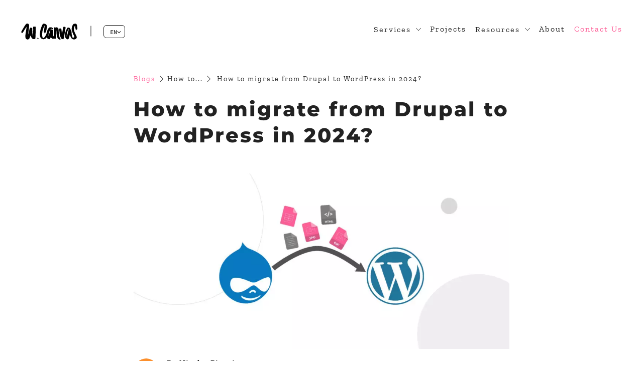

--- FILE ---
content_type: text/html; charset=UTF-8
request_url: https://wcanvas.com/blog/how-to-migrate-from-drupal-to-wordpress-in-2023/
body_size: 37765
content:
<!doctype html>
<html lang="en-US">

<head>
	<meta charset="UTF-8">
<script>
var gform;gform||(document.addEventListener("gform_main_scripts_loaded",function(){gform.scriptsLoaded=!0}),document.addEventListener("gform/theme/scripts_loaded",function(){gform.themeScriptsLoaded=!0}),window.addEventListener("DOMContentLoaded",function(){gform.domLoaded=!0}),gform={domLoaded:!1,scriptsLoaded:!1,themeScriptsLoaded:!1,isFormEditor:()=>"function"==typeof InitializeEditor,callIfLoaded:function(o){return!(!gform.domLoaded||!gform.scriptsLoaded||!gform.themeScriptsLoaded&&!gform.isFormEditor()||(gform.isFormEditor()&&console.warn("The use of gform.initializeOnLoaded() is deprecated in the form editor context and will be removed in Gravity Forms 3.1."),o(),0))},initializeOnLoaded:function(o){gform.callIfLoaded(o)||(document.addEventListener("gform_main_scripts_loaded",()=>{gform.scriptsLoaded=!0,gform.callIfLoaded(o)}),document.addEventListener("gform/theme/scripts_loaded",()=>{gform.themeScriptsLoaded=!0,gform.callIfLoaded(o)}),window.addEventListener("DOMContentLoaded",()=>{gform.domLoaded=!0,gform.callIfLoaded(o)}))},hooks:{action:{},filter:{}},addAction:function(o,r,e,t){gform.addHook("action",o,r,e,t)},addFilter:function(o,r,e,t){gform.addHook("filter",o,r,e,t)},doAction:function(o){gform.doHook("action",o,arguments)},applyFilters:function(o){return gform.doHook("filter",o,arguments)},removeAction:function(o,r){gform.removeHook("action",o,r)},removeFilter:function(o,r,e){gform.removeHook("filter",o,r,e)},addHook:function(o,r,e,t,n){null==gform.hooks[o][r]&&(gform.hooks[o][r]=[]);var d=gform.hooks[o][r];null==n&&(n=r+"_"+d.length),gform.hooks[o][r].push({tag:n,callable:e,priority:t=null==t?10:t})},doHook:function(r,o,e){var t;if(e=Array.prototype.slice.call(e,1),null!=gform.hooks[r][o]&&((o=gform.hooks[r][o]).sort(function(o,r){return o.priority-r.priority}),o.forEach(function(o){"function"!=typeof(t=o.callable)&&(t=window[t]),"action"==r?t.apply(null,e):e[0]=t.apply(null,e)})),"filter"==r)return e[0]},removeHook:function(o,r,t,n){var e;null!=gform.hooks[o][r]&&(e=(e=gform.hooks[o][r]).filter(function(o,r,e){return!!(null!=n&&n!=o.tag||null!=t&&t!=o.priority)}),gform.hooks[o][r]=e)}});
</script>

	<meta name="viewport" content="width=device-width, initial-scale=1">
	<link rel="profile" href="https://gmpg.org/xfn/11">

	<!-- Global site tag (gtag.js) - Google Analytics -->
<script async src="https://www.googletagmanager.com/gtag/js?id=UA-75273430-1"></script>
<script>
  window.dataLayer = window.dataLayer || [];
  function gtag(){dataLayer.push(arguments);}
  gtag('js', new Date());
  gtag('config', 'UA-75273430-1');
</script>

<!-- Google Tag Manager -->
<script>(function(w,d,s,l,i){w[l]=w[l]||[];w[l].push({'gtm.start':
new Date().getTime(),event:'gtm.js'});var f=d.getElementsByTagName(s)[0],
j=d.createElement(s),dl=l!='dataLayer'?'&l='+l:'';j.async=true;j.src=
'https://www.googletagmanager.com/gtm.js?id='+i+dl;f.parentNode.insertBefore(j,f);
})(window,document,'script','dataLayer','GTM-KPXV72F');</script>
<!-- End Google Tag Manager -->	<meta name='robots' content='index, follow, max-image-preview:large, max-snippet:-1, max-video-preview:-1' />
	<style>img:is([sizes="auto" i], [sizes^="auto," i]) { contain-intrinsic-size: 3000px 1500px }</style>
	<link rel="alternate" hreflang="en" href="https://wcanvas.com/blog/how-to-migrate-from-drupal-to-wordpress-in-2023/" />
<link rel="alternate" hreflang="es" href="https://wcanvas.com/es/blog/migrar-drupal-wordpress/" />
<link rel="alternate" hreflang="x-default" href="https://wcanvas.com/blog/how-to-migrate-from-drupal-to-wordpress-in-2023/" />

	<!-- This site is optimized with the Yoast SEO plugin v26.1.1 - https://yoast.com/wordpress/plugins/seo/ -->
	<title>How to migrate from Drupal to WordPress in 2024? - White Canvas</title>
	<meta name="description" content="Want to enjoy the user-friendliness of WordPress? Learn to migrate your site from Drupal to WordPress and start reaping the benefits." />
	<link rel="canonical" href="https://wcanvas.com/blog/how-to-migrate-from-drupal-to-wordpress-in-2023/" />
	<meta property="og:locale" content="en_US" />
	<meta property="og:type" content="article" />
	<meta property="og:title" content="How to migrate from Drupal to WordPress in 2024? - White Canvas" />
	<meta property="og:description" content="Want to enjoy the user-friendliness of WordPress? Learn to migrate your site from Drupal to WordPress and start reaping the benefits." />
	<meta property="og:url" content="https://wcanvas.com/blog/how-to-migrate-from-drupal-to-wordpress-in-2023/" />
	<meta property="og:site_name" content="White Canvas" />
	<meta property="article:modified_time" content="2024-10-01T16:31:46+00:00" />
	<meta property="og:image" content="https://wcanvas.com/wp-content/uploads/2023/03/WordPress-vs.-Drupal_-which-one-is-better-in-2023_-II-2-1.jpg" />
	<meta property="og:image:width" content="2338" />
	<meta property="og:image:height" content="1128" />
	<meta property="og:image:type" content="image/jpeg" />
	<meta name="twitter:card" content="summary_large_image" />
	<meta name="twitter:label1" content="Est. reading time" />
	<meta name="twitter:data1" content="8 minutes" />
	<script type="application/ld+json" class="yoast-schema-graph">{
	    "@context": "https://schema.org",
	    "@graph": [
	        {
	            "@type": [
	                "Article",
	                "BlogPosting"
	            ],
	            "@id": "https://wcanvas.com/blog/how-to-migrate-from-drupal-to-wordpress-in-2023/#article",
	            "isPartOf": {
	                "@id": "https://wcanvas.com/blog/how-to-migrate-from-drupal-to-wordpress-in-2023/"
	            },
	            "author": {
	                "@type": "Organization",
	                "name": "Wcanvas",
	                "url": "https://wcanvas.com/"
	            },
	            "headline": "How to migrate from Drupal to WordPress in 2024?",
	            "datePublished": "2023-03-15T15:05:08+00:00",
	            "dateModified": "2024-10-01T16:31:46+00:00",
	            "mainEntityOfPage": {
	                "@type": "WebPage",
	                "@id": "https://wcanvas.com/blog/how-to-migrate-from-drupal-to-wordpress-in-2023/"
	            },
	            "wordCount": 1568,
	            "publisher": {
	                "@type": "Organization",
	                "name": "Wcanvas",
	                "logo": {
	                    "@type": "ImageObject",
	                    "url": "https://wcanvas.com/wp-content/themes/wcanvas/assets/img/elements/logo-white-white.png"
	                }
	            },
	            "image": [
	                "https://wcanvas.com/wp-content/uploads/2023/03/WordPress-vs.-Drupal_-which-one-is-better-in-2023_-II-2-1.jpg",
	                "https://wcanvas.com/wp-content/uploads/2023/03/How-to-migrate-from-Drupal-to-WordPress-in-2023_-I-1.jpg",
	                "https://wcanvas.com/wp-content/uploads/2023/03/How-to-migrate-from-Drupal-to-WordPress-in-2023_-II-1.jpg",
	                "https://wcanvas.com/wp-content/uploads/2023/03/How-to-migrate-from-Drupal-to-WordPress-in-2023_-III-1.jpg",
	                "https://wcanvas.com/wp-content/uploads/2023/03/How-to-migrate-from-Drupal-to-WordPress-in-2023_-IV.jpg",
	                "https://wcanvas.com/wp-content/uploads/2023/03/How-to-migrate-from-Drupal-to-WordPress-in-2023_-III-2-1.jpg",
	                "https://wcanvas.com/wp-content/uploads/2023/03/WordPress-vs.-Drupal_-which-one-is-better-in-2023_-II-2-1.jpg",
	                "https://wcanvas.com/wp-content/uploads/2023/03/How-to-migrate-from-Drupal-to-WordPress-in-2023_-I-1.jpg",
	                "https://wcanvas.com/wp-content/uploads/2023/03/How-to-migrate-from-Drupal-to-WordPress-in-2023_-II-1.jpg",
	                "https://wcanvas.com/wp-content/uploads/2023/03/How-to-migrate-from-Drupal-to-WordPress-in-2023_-III-1.jpg",
	                "https://wcanvas.com/wp-content/uploads/2023/03/How-to-migrate-from-Drupal-to-WordPress-in-2023_-IV.jpg",
	                "https://wcanvas.com/wp-content/uploads/2023/03/How-to-migrate-from-Drupal-to-WordPress-in-2023_-III-2-1.jpg"
	            ],
	            "thumbnailUrl": "https://wcanvas.com/wp-content/uploads/2023/03/WordPress-vs.-Drupal_-which-one-is-better-in-2023_-II-2-1.jpg",
	            "inLanguage": "en-US",
	            "description": null
	        },
	        {
	            "@type": "WebPage",
	            "@id": "https://wcanvas.com/blog/how-to-migrate-from-drupal-to-wordpress-in-2023/",
	            "url": "https://wcanvas.com/blog/how-to-migrate-from-drupal-to-wordpress-in-2023/",
	            "name": "How to migrate from Drupal to WordPress in 2024? - White Canvas",
	            "isPartOf": {
	                "@id": "https://wcanvas.com/#website"
	            },
	            "primaryImageOfPage": {
	                "@id": "https://wcanvas.com/blog/how-to-migrate-from-drupal-to-wordpress-in-2023/#primaryimage"
	            },
	            "image": {
	                "@id": "https://wcanvas.com/blog/how-to-migrate-from-drupal-to-wordpress-in-2023/#primaryimage"
	            },
	            "thumbnailUrl": "https://wcanvas.com/wp-content/uploads/2023/03/WordPress-vs.-Drupal_-which-one-is-better-in-2023_-II-2-1.jpg",
	            "datePublished": "2023-03-15T15:05:08+00:00",
	            "dateModified": "2024-10-01T16:31:46+00:00",
	            "description": "Want to enjoy the user-friendliness of WordPress? Learn to migrate your site from Drupal to WordPress and start reaping the benefits.",
	            "breadcrumb": {
	                "@id": "https://wcanvas.com/blog/how-to-migrate-from-drupal-to-wordpress-in-2023/#breadcrumb"
	            },
	            "inLanguage": "en-US",
	            "potentialAction": [
	                {
	                    "@type": "ReadAction",
	                    "target": [
	                        "https://wcanvas.com/blog/how-to-migrate-from-drupal-to-wordpress-in-2023/"
	                    ]
	                }
	            ]
	        },
	        {
	            "@type": "ImageObject",
	            "inLanguage": "en-US",
	            "@id": "https://wcanvas.com/blog/how-to-migrate-from-drupal-to-wordpress-in-2023/#primaryimage",
	            "url": "https://wcanvas.com/wp-content/uploads/2023/03/WordPress-vs.-Drupal_-which-one-is-better-in-2023_-II-2-1.jpg",
	            "contentUrl": "https://wcanvas.com/wp-content/uploads/2023/03/WordPress-vs.-Drupal_-which-one-is-better-in-2023_-II-2-1.jpg",
	            "width": 2338,
	            "height": 1128
	        },
	        {
	            "@type": "BreadcrumbList",
	            "@id": "https://wcanvas.com/blog/how-to-migrate-from-drupal-to-wordpress-in-2023/#breadcrumb",
	            "itemListElement": [
	                {
	                    "@type": "ListItem",
	                    "position": 1,
	                    "name": "Home",
	                    "item": "https://wcanvas.com/"
	                },
	                {
	                    "@type": "ListItem",
	                    "position": 2,
	                    "name": "Blogs",
	                    "item": "https://wcanvas.com/blogs/"
	                },
	                {
	                    "@type": "ListItem",
	                    "position": 3,
	                    "name": "How to migrate from Drupal to WordPress in 2024?"
	                }
	            ]
	        },
	        {
	            "@type": "WebSite",
	            "@id": "https://wcanvas.com/#website",
	            "url": "https://wcanvas.com/",
	            "name": "White Canvas",
	            "description": "",
	            "publisher": {
	                "@id": "https://wcanvas.com/#organization"
	            },
	            "potentialAction": [
	                {
	                    "@type": "SearchAction",
	                    "target": {
	                        "@type": "EntryPoint",
	                        "urlTemplate": "https://wcanvas.com/?s={search_term_string}"
	                    },
	                    "query-input": {
	                        "@type": "PropertyValueSpecification",
	                        "valueRequired": true,
	                        "valueName": "search_term_string"
	                    }
	                }
	            ],
	            "inLanguage": "en-US"
	        },
	        {
	            "@type": "Organization",
	            "@id": "https://wcanvas.com/#organization",
	            "name": "White Canvas",
	            "url": "https://wcanvas.com/",
	            "logo": {
	                "@type": "ImageObject",
	                "inLanguage": "en-US",
	                "@id": "https://wcanvas.com/#/schema/logo/image/",
	                "url": "https://wcanvas.com/wp-content/uploads/2023/01/logowhitecanvas.svg",
	                "contentUrl": "https://wcanvas.com/wp-content/uploads/2023/01/logowhitecanvas.svg",
	                "width": 115,
	                "height": 32,
	                "caption": "White Canvas"
	            },
	            "image": {
	                "@id": "https://wcanvas.com/#/schema/logo/image/"
	            },
	            "alternateName": "Wcanvas",
	            "contactPoint": [
	                {
	                    "@type": "ContactPoint",
	                    "telephone": "+1 (347) 688 2902",
	                    "contactType": "sales",
	                    "contactOption": "TollFree",
	                    "areaServed": "US",
	                    "availableLanguage": "en"
	                },
	                {
	                    "@type": "ContactPoint",
	                    "telephone": "+54 (11) 5236 4717",
	                    "contactType": "sales",
	                    "contactOption": "TollFree",
	                    "areaServed": "AR",
	                    "availableLanguage": "es"
	                }
	            ]
	        },
	        {
	            "@type": "Person",
	            "@id": "https://wcanvas.com/#/schema/person/ea362f7fa9eb0239142e5e982bd8c198",
	            "name": "Nicolas Pisani",
	            "image": {
	                "@type": "ImageObject",
	                "inLanguage": "en-US",
	                "@id": "https://wcanvas.com/#/schema/person/image/",
	                "url": "https://wcanvas.com/wp-content/uploads/2022/12/cropped-avatar-nico-96x96.png",
	                "contentUrl": "https://wcanvas.com/wp-content/uploads/2022/12/cropped-avatar-nico-96x96.png",
	                "caption": "Nicolas Pisani"
	            },
	            "sameAs": [
	                "https://wcanvas.com",
	                "#",
	                "https://www.instagram.com/whitecanvasteam/",
	                "https://x.com/wcanvas"
	            ]
	        }
	    ]
	}</script>
	<!-- / Yoast SEO plugin. -->


<link rel='dns-prefetch' href='//www.google.com' />
<link rel="alternate" type="application/rss+xml" title="White Canvas &raquo; Feed" href="https://wcanvas.com/feed/" />
<link rel="alternate" type="application/rss+xml" title="White Canvas &raquo; Comments Feed" href="https://wcanvas.com/comments/feed/" />
<link rel='stylesheet' id='wp-block-library-css' href='https://wcanvas.com/wp-includes/css/dist/block-library/style.min.css?ver=6.8.3' media='all' />
<style id='safe-svg-svg-icon-style-inline-css'>
.safe-svg-cover{text-align:center}.safe-svg-cover .safe-svg-inside{display:inline-block;max-width:100%}.safe-svg-cover svg{fill:currentColor;height:100%;max-height:100%;max-width:100%;width:100%}

</style>
<link rel='stylesheet' id='wpml-blocks-css' href='https://wcanvas.com/wp-content/plugins/sitepress-multilingual-cms/dist/css/blocks/styles.css?ver=4.6.15' media='all' />
<link rel='stylesheet' id='wpml-legacy-horizontal-list-0-css' href='https://wcanvas.com/wp-content/plugins/sitepress-multilingual-cms/templates/language-switchers/legacy-list-horizontal/style.min.css?ver=1' media='all' />
<script id="wpml-cookie-js-extra">
var wpml_cookies = {"wp-wpml_current_language":{"value":"en","expires":1,"path":"\/"}};
var wpml_cookies = {"wp-wpml_current_language":{"value":"en","expires":1,"path":"\/"}};
</script>
<script defer src="https://wcanvas.com/wp-content/plugins/sitepress-multilingual-cms/res/js/cookies/language-cookie.js?ver=4.6.15" id="wpml-cookie-js" defer data-wp-strategy="defer"></script>
<link rel="https://api.w.org/" href="https://wcanvas.com/wp-json/" /><link rel="alternate" title="JSON" type="application/json" href="https://wcanvas.com/wp-json/wp/v2/blogs/1934" /><link rel="EditURI" type="application/rsd+xml" title="RSD" href="https://wcanvas.com/xmlrpc.php?rsd" />
<meta name="generator" content="WordPress 6.8.3" />
<link rel='shortlink' href='https://wcanvas.com/?p=1934' />
<link rel="alternate" title="oEmbed (JSON)" type="application/json+oembed" href="https://wcanvas.com/wp-json/oembed/1.0/embed?url=https%3A%2F%2Fwcanvas.com%2Fblog%2Fhow-to-migrate-from-drupal-to-wordpress-in-2023%2F" />
<link rel="alternate" title="oEmbed (XML)" type="text/xml+oembed" href="https://wcanvas.com/wp-json/oembed/1.0/embed?url=https%3A%2F%2Fwcanvas.com%2Fblog%2Fhow-to-migrate-from-drupal-to-wordpress-in-2023%2F&#038;format=xml" />
<meta name="generator" content="WPML ver:4.6.15 stt:1,2;" />
<script type="text/javascript"> if (typeof(wp) == "undefined") { window.wp = { i18n: { setLocaleData: (function() { return false; })} }; } </script><link rel="icon" href="https://wcanvas.com/wp-content/uploads/2024/04/cropped-Logo_Small-2-1-32x32.png" sizes="32x32" />
<link rel="icon" href="https://wcanvas.com/wp-content/uploads/2024/04/cropped-Logo_Small-2-1-192x192.png" sizes="192x192" />
<link rel="apple-touch-icon" href="https://wcanvas.com/wp-content/uploads/2024/04/cropped-Logo_Small-2-1-180x180.png" />
<meta name="msapplication-TileImage" content="https://wcanvas.com/wp-content/uploads/2024/04/cropped-Logo_Small-2-1-270x270.png" />
<style id='wcanvas-page-style'>*{box-sizing:border-box;color:#222;font-family:Montserrat;margin:0;padding:0}a,abbr,acronym,address,applet,article,aside,audio,b,big,blockquote,body,canvas,caption,center,cite,code,dd,del,details,dfn,div,dl,dt,em,embed,fieldset,figcaption,figure,footer,form,h1,h2,h3,h4,h5,h6,header,hgroup,html,i,iframe,img,ins,kbd,label,legend,li,mark,menu,nav,object,ol,output,p,pre,q,ruby,s,samp,section,small,span,strike,strong,sub,summary,sup,table,tbody,td,tfoot,th,thead,time,tr,tt,u,ul,var,video{border:0;font-size:100%;font:inherit;margin:0;padding:0;vertical-align:baseline}article,aside,details,figcaption,figure,footer,header,hgroup,menu,nav,section{display:block}body{line-height:1em;margin:0;padding:0}table{border-collapse:collapse;border-spacing:0}a,button{background-color:initial;border:none;cursor:pointer;padding:initial;text-decoration:none}a:focus-visible,button:focus-visible{outline:initial}img{height:auto;max-width:100%}input:focus,input:focus-visible,input:hover{outline:none}picture{display:block;height:max-content;line-height:0;position:relative;width:max-content}.grecaptcha-badge{visibility:hidden}.gform_validation_container{display:none!important}.button{align-items:center;display:flex;height:auto;justify-content:center;padding:16px 0;width:max-content}.button__text{color:#fe5d97;font-family:Montserrat;font-size:16px;font-weight:700;letter-spacing:2px;line-height:1.5em}.button svg{transition:all .2s}.button svg:first-child{height:0;width:0}.button svg:last-child{height:13px;margin-left:12.5px;width:7px}.button:before{background-color:#fe5d97;content:"";height:1px;transition:all .2s;width:0}.button:hover svg{margin-right:16px}.button:hover svg:last-child{margin-left:0;width:0}.button:hover svg:first-child{height:13px;margin-left:-5px;width:6px}.button:hover:before{width:44px}.button--secondary{background-color:#fff;border:1px solid #fe5d97;border-radius:50px;color:#fe5d97;min-width:205.4px;padding:16px auto}.button--secondary span{color:#fe5d97;font-family:Montserrat;font-size:16px;font-weight:400;letter-spacing:1px;line-height:23px}.button--secondary span strong{color:#fe5d97;font-weight:700}.button--secondary:hover{background-color:#fe5d97;color:#fff}.button--secondary:hover span,.button--secondary:hover span strong{color:#fff}.button--secondary:hover svg:first-child path{fill:#fff}.button--secondary:hover:before{background-color:#fff}.button--secondary.hovered{background-color:#fe5d97;color:#fff}.button--secondary.hovered span,.button--secondary.hovered span strong{color:#fff}.button--secondary.hovered svg:first-child path{fill:#fff}.button--secondary.hovered:before{background-color:#fff}.button--secondary-xl{width:250px}.button-big,.circle{align-items:center;cursor:pointer;display:flex;height:200px;justify-content:center;position:relative;transition:all .2s;-webkit-transition:all .2s;width:200px;will-change:transform}@media(max-width:768px){.button-big,.circle{height:167px;width:167px}}@keyframes displayArrow{0%{background-color:#222;width:0}to{background-color:#fff;width:44px}}.button-big__circle,.circle{background-color:hsla(0,0%,100%,.8);border:1px solid #222;border-radius:50%;height:267px;position:absolute;width:267px;will-change:transform}@media(max-width:768px){.button-big__circle,.circle{height:200px;width:200px}}.button-big__text{pointer-events:none;position:relative;will-change:transform}.button-big__text span{color:#222;display:inline-block;font-family:Montserrat;font-size:18px;font-weight:700;letter-spacing:2px;line-height:1.4em}@media(max-width:768px){.button-big__text span:after{background-color:#fff;content:"";height:1px;position:absolute;right:2px;top:10.9px;width:18px}}.button-big__text span:after{background-color:#222;content:"";display:inline-block;height:1px;position:absolute;right:14px;top:11.5px;width:0}@media(max-width:576px){.button-big__text span:after{background-color:#fff;content:none;right:2px;width:18px}}.button-big__text svg{margin-left:14px}.button-big__text svg path{fill:#222}.button-big__text.hovered span{color:#fff;margin-left:12px;transform:translateX(40px);transition:all .2s}.button-big__text.hovered span:after{background-color:#fff;top:13.4px;transform:translateX(-96px);transform-origin:right;transition:width .2s ease;visibility:visible;width:44px}.button-big__text.hovered svg{margin-left:1px;transform:translateX(-82px) translateY(2px);transition:all .2s ease}@media(max-width:768px){.button-big__text.hovered svg{display:none}}.button-big__text.hovered svg path{fill:#fff}.b-schedule-call__buttons-box-link p a,.simple-link{color:#222;display:inline-block;font-family:Montserrat;font-size:16px;font-weight:700;letter-spacing:1px;line-height:1.5em;position:relative}.b-schedule-call__buttons-box-link p a:after,.simple-link:after{background-color:#222;content:"";height:1.2px;left:2px;position:absolute;top:22px;transform:scaleX(0);transform-origin:bottom right;transition:transform .3s ease-out;width:100%}.b-schedule-call__buttons-box-link p a:hover:after,.simple-link:hover:after{transform:scaleX(1);transform-origin:bottom left}.simple-link-black{align-items:center;color:#222;display:inline-block;display:flex;font-family:Montserrat;font-size:16px;font-weight:700;letter-spacing:2px;line-height:1.5em;position:relative}.simple-link-black:hover svg{margin-left:40px}.simple-link-black svg{margin-left:24px;transition:.3s ease-out}.padding--top-none{padding-top:0}@media(max-width:768px){.padding--top-none{padding-top:0}}.padding--bottom-none{padding-bottom:0}@media(max-width:768px){.padding--bottom-none{padding-bottom:0}}.padding--top-small{padding-top:40px}@media(max-width:768px){.padding--top-small{padding-top:20px}}.padding--bottom-small{padding-bottom:40px}@media(max-width:768px){.padding--bottom-small{padding-bottom:20px}}.padding--top-default{padding-top:60px}@media(max-width:768px){.padding--top-default{padding-top:30px}}.padding--bottom-default{padding-bottom:60px}@media(max-width:768px){.padding--bottom-default{padding-bottom:30px}}.padding--top-large{padding-top:100px}@media(max-width:768px){.padding--top-large{padding-top:50px}}.padding--bottom-large{padding-bottom:100px}@media(max-width:768px){.padding--bottom-large{padding-bottom:50px}}.container{margin:0 auto;max-width:1282px;padding:0 64px}@media(max-width:992px){.container{max-width:100%;padding:0 24px}}.container--s{max-width:876px}.title,.wysiwyg h1,.wysiwyg h2,.wysiwyg h3,.wysiwyg h5,.wysiwyg h6{color:#222;font-family:Montserrat;font-weight:800;letter-spacing:4px}@media(max-width:576px){.title,.wysiwyg h1,.wysiwyg h2,.wysiwyg h3,.wysiwyg h5,.wysiwyg h6{letter-spacing:1px}}.title--heading-6,.wysiwyg h6{font-size:18px;letter-spacing:2px;line-height:1.4em}@media(max-width:576px){.title--heading-6,.wysiwyg h6{font-size:16px;letter-spacing:1px;line-height:1.4em}}.title--heading-5,.wysiwyg h3,.wysiwyg h5{font-size:22px;letter-spacing:3px;line-height:1.4em}@media(max-width:576px){.title--heading-5,.wysiwyg h3,.wysiwyg h5{font-size:18px;letter-spacing:1px;line-height:1.3em}}.title--heading-4,.wysiwyg h1,.wysiwyg h2{font-size:30px;letter-spacing:3px;line-height:1.3em}@media(max-width:576px){.title--heading-4,.wysiwyg h1,.wysiwyg h2{font-size:20px;letter-spacing:1px;line-height:1.3em}}.title--heading-3{font-size:40px;letter-spacing:3px;line-height:1.3em}@media(max-width:576px){.title--heading-3{font-size:24px;letter-spacing:1px;line-height:1.3em}}.title--heading-2{font-size:50px;line-height:1.3em}@media(max-width:576px){.title--heading-2{font-size:28px;letter-spacing:1px;line-height:1.3em}}.title--heading-1{font-size:60px;line-height:1.3em}@media(max-width:576px){.title--heading-1{font-size:34px;letter-spacing:1px;line-height:1.3em}}.title--bold{font-weight:700}.title--regular{font-weight:400}.title--outlined{color:#fff;font-size:115px;line-height:1.2173913043em;text-shadow:-1px 1px 0 rgba(51,51,51,.3),1px 1px 0 rgba(51,51,51,.3),1px -1px 0 rgba(51,51,51,.3),-1px -1px 0 rgba(51,51,51,.3)}@media(max-width:576px){.title--outlined{font-size:40px;letter-spacing:2px;line-height:1.3em;text-shadow:-1px 1px 0 rgba(51,51,51,.15),1px 1px 0 rgba(51,51,51,.15),1px -1px 0 rgba(51,51,51,.15),-1px -1px 0 rgba(51,51,51,.15)}}.title--tag{background-color:rgba(34,34,34,.08);border-radius:8px;font-size:14px!important;font-weight:500;letter-spacing:1px;line-height:1.5!important;margin-bottom:20px!important;padding:4px 8px;width:fit-content}.paragraph,.title--tag,.wysiwyg p{color:#222;font-family:ZillaSlab,AppleGothic,sans-serif}.paragraph,.wysiwyg p{font-size:20px;font-weight:400;line-height:1.5em}@media(max-width:576px){.paragraph,.wysiwyg p{font-size:18px;line-height:1.5em}}.paragraph em,.paragraph--italic,.wysiwyg blockquote p,.wysiwyg em{font-style:italic;line-height:1.4em}.paragraph strong,.paragraph--bold,.wysiwyg strong{font-weight:600}@media(max-width:576px){.wysiwyg h1{font-size:24px!important}}.wysiwyg h2{margin-bottom:24px}@media(max-width:576px){.wysiwyg h2{font-size:24px!important;margin-bottom:16px}}.wysiwyg p+h2{margin-top:60px}@media(max-width:576px){.wysiwyg p+h2{margin-top:40px}}.wysiwyg h3{margin-bottom:8px}@media(max-width:576px){.wysiwyg h3{font-size:20px}}.wysiwyg p+h3{margin-top:32px}@media(max-width:576px){.wysiwyg p+h3{margin-top:40px}}.wysiwyg h4{color:#222;font-family:Montserrat;font-size:20px;font-weight:700;letter-spacing:3px;line-height:1.4em;margin-bottom:8px}@media(max-width:576px){.wysiwyg h4{margin-bottom:16px}}.wysiwyg h5{margin-bottom:8px}@media(max-width:576px){.wysiwyg h5,.wysiwyg h6{letter-spacing:1px}}.wysiwyg p{letter-spacing:1px;min-height:1.5em}@media(max-width:576px){.wysiwyg p{min-height:1.1111111111em}}.wysiwyg a{color:#fe5d97;text-decoration:underline}.wysiwyg ul{list-style:none}.wysiwyg ol ::marker{font-weight:700}.wysiwyg ul li:before{background:url(/wp-content/themes/white-canvas/assets/img/icons/bullet.svg) no-repeat 0;color:#fe5d97;content:"";display:inline-block;height:23px;margin-left:-13px;position:absolute;top:5.5px;width:23px}.wysiwyg ol,.wysiwyg ul{margin-left:26px}.wysiwyg ol li,.wysiwyg ul li{font-family:ZillaSlab,AppleGothic,sans-serif;font-size:20px;font-weight:300;letter-spacing:1px;line-height:1.5em;position:relative}@media(max-width:576px){.wysiwyg ol li,.wysiwyg ul li{font-size:18px;line-height:1.5em}}.wysiwyg blockquote{max-width:717px;padding-inline-start:28px}.wysiwyg blockquote p{color:#303030;margin-bottom:0;padding-bottom:16px}.wysiwyg blockquote cite{color:#303030;font-size:14px;font-weight:700;letter-spacing:2px;line-height:1.4em}.wysiwyg .wp-block-quote cite:before{content:"- ";font-weight:700}.wysiwyg .has-text-align-left,.wysiwyg .has-text-align-right{max-width:793px!important}.wysiwyg .wp-block-pullquote{margin:0 auto 60px;padding:0!important}.wysiwyg .wp-block-pullquote blockquote{max-width:793px;padding:40px}.wysiwyg .wp-block-pullquote p{color:#222;font-family:Montserrat;font-size:30px;font-style:normal;font-weight:400;letter-spacing:3px;line-height:1.3em;padding-bottom:32px}@media(max-width:576px){.wysiwyg .wp-block-pullquote p{font-size:20px;letter-spacing:1px}}.wysiwyg table{border-collapse:collapse;font-size:16px;line-height:1.75em}@media(max-width:576px){.wysiwyg table{font-size:12px}}.wysiwyg table thead th{font-weight:700;padding:5px 10px;text-align:left}.wysiwyg table td{font-weight:400;padding:5px 10px}.wysiwyg table td:not(:last-child),.wysiwyg table th:not(:last-child){border-right:1px solid #121212}.wysiwyg table tbody tr:nth-child(odd){background-color:#f5f5f5}.wysiwyg table tbody tr:nth-child(2n){background-color:#fff}.wysiwyg table tfoot td{color:#fe5d97}.wysiwyg figcaption{font-family:ZillaSlab,AppleGothic,sans-serif;font-size:12px;font-weight:400;line-height:1.75em;margin-top:0;padding-top:16px;text-align:center}.wysiwyg .wp-block-image{margin:0;padding-top:40px}@media(max-width:576px){.wysiwyg .wp-block-image{padding-top:0}}.wysiwyg .wp-block-image figcaption{color:#222}.wysiwyg h2+.wp-block-image{padding-top:16px}.wysiwyg .wp-block-gallery .wp-block-image:has(+figcaption){background:linear-gradient(180deg,transparent 50.52%,rgba(0,0,0,.65))}.wysiwyg .wp-block-gallery .wp-block-image:has(+figcaption) img{z-index:-1}.wysiwyg .wp-block-gallery .wp-block-image:has(+figcaption) figcaption{-webkit-line-clamp:2;-webkit-box-orient:vertical;background:transparent!important;display:-webkit-box;font-family:ZillaSlab,AppleGothic,sans-serif;font-size:12px!important;font-weight:400;letter-spacing:1px;line-height:1.75em;margin-bottom:9.5px!important;overflow:hidden!important;padding-bottom:0!important;width:100%!important}.wysiwyg .wp-block-media-text{gap:30px;grid-template-columns:1fr 1fr;margin:20px}.wysiwyg .wp-block-media-text__content{padding:0 30px}.wysiwyg .wp-block-media-text__content p{font-family:ZillaSlab,AppleGothic,sans-serif;font-size:20px!important;line-height:24px!important;margin-bottom:0}@media(max-width:576px){.wysiwyg .wp-block-media-text__content p{font-size:18px!important}}.support-video{position:relative;width:100%}.support-video img{height:auto;width:100%}.support-video__play{bottom:0;height:max-content;margin:auto;right:0}.support-video iframe,.support-video__play{display:block;left:0;position:absolute;top:0}.support-video iframe{height:100%;width:100%}.wp-block-embed__wrapper{padding-bottom:56.25%;position:relative}.wp-block-embed__wrapper iframe{height:100%;left:0;position:absolute;top:0;width:100%}.js-gsap-doble-title-down-up,.js-gsap-doble-title-up-down,.js-gsap-fade-in-up{opacity:0}.module{position:relative}.show-mobile{display:none}@media(max-width:768px){.show-mobile{display:block}}.show-desktop{display:block}@media(max-width:768px){.show-desktop{display:none}}.show-all{display:block}@media(max-width:576px){.show-all .large-circle{left:unset!important;right:100px!important}}.circles-background{border:1px solid rgba(51,51,51,.3);border-radius:50%;position:absolute;z-index:-1}@media(max-width:768px){.circles-background--duplicated{display:none}}.circles-background--bg{background-color:#f3f3f3;border:none!important}.js-ball{bottom:0;display:flex;display:none;height:270px;left:0;opacity:0;place-content:center;pointer-events:none;position:fixed;right:0;top:0;width:270px;will-change:scale,translate,rotate;z-index:9}.circle{z-index:10}.ball__text,.circle{pointer-events:none;position:absolute}.ball__text{color:#222;display:inline-block;font-family:Montserrat;font-size:18px;font-weight:700;left:50%;letter-spacing:2px;line-height:1.4em;top:50%;transform:translate(-50%,-50%);z-index:11}.ball__text svg{margin-left:14px}.ball__text svg path{fill:#222}.transition-step{background-color:#000;inset:0;opacity:1;pointer-events:none;position:fixed;transform:translateY(100%);z-index:215}.transition-step,.transition-step .rounded-container{align-items:center;display:flex;justify-content:center}.transition-step .rounded-container{height:100%;position:relative;width:100%}.transition-step .rounded-container p{color:#fff;font-family:ZillaSlab,AppleGothic,sans-serif}.transition-step .rounded-ends{height:10vh;overflow:hidden;position:relative;top:0;width:100%}.transition-step .rounded-ends.top{height:0;position:absolute;transform:translateY(-99%) scaleY(-1);will-change:height;z-index:2}.transition-step .rounded-ends.bottom{bottom:0;height:0;position:absolute;top:unset;transform:translateY(99%);will-change:height;z-index:2}.transition-step .rounded-ends .rounded-tip{background:#000;border-radius:50%;content:"";display:block;height:750%;left:50%;position:absolute;transform:translate(-50%,-86.666%);width:150%;z-index:1}.validation_error_custom{display:none}.gform_footer a.button:nth-of-type(2){display:none!important}.b-navbar{background-color:transparent;left:0;padding:40px 0;position:sticky;top:0;transition:all .3s;width:100%;z-index:200}@media(max-width:992px){.b-navbar{padding:26px 0 10px}}.b-navbar.expanded,.b-navbar.scrolled{background-color:hsla(0,0%,100%,.949);padding:20px 0}@media(max-width:992px){.b-navbar.expanded,.b-navbar.scrolled{padding:15px 0}}.b-navbar.expanded .b-navbar__logo img,.b-navbar.scrolled .b-navbar__logo img{max-height:70px}@media(max-width:992px){.b-navbar.expanded .b-navbar__logo img,.b-navbar.scrolled .b-navbar__logo img{max-height:42px}}.b-navbar.expanded .b-navbar__hamburger-button,.b-navbar.scrolled .b-navbar__hamburger-button{transform:scale(1)}.b-navbar__brand-lang-content{align-items:center;display:flex}.b-navbar__divider{margin:0 24px}.b-navbar__language-select{cursor:pointer;display:flex;flex-flow:column;gap:8px;position:relative;width:43px}@media(max-width:992px){.b-navbar__language-select.lan-expanded ul{opacity:1}.b-navbar__language-select.lan-expanded svg{transform:rotateX(180deg)}.b-navbar__language-select.lan-expanded .navbar__active-language{background:#ecfdf3}.b-navbar__language-select.lan-expanded .navbar__active-language span{color:#222}}@media(min-width:992px){.b-navbar__language-select:hover ul{opacity:1}.b-navbar__language-select:hover svg{transform:rotateX(180deg)}.b-navbar__language-select:hover .navbar__active-language{background:#ecfdf3}.b-navbar__language-select:hover .navbar__active-language span{color:#222}}.b-navbar__language-select ul{align-items:flex-start;background:#fff;border:1px solid #222;border-radius:6px;display:flex;flex-direction:column;gap:4px;justify-content:center;list-style:none;margin:0;opacity:0;padding:4px 0;position:absolute;top:32px;transition:all .3s ease-out;width:43px}.b-navbar__language-select ul li{line-height:0;padding:1px 8px;width:100%}.b-navbar__language-select ul li:hover{background:rgba(51,51,51,.2)}.b-navbar__language-select ul li a{color:#222;display:block;font-family:Source Code Pro,sans-serif;font-size:12px;font-style:normal;line-height:18px;text-align:center;text-align:start;text-decoration:none;width:100%}.b-navbar__active-language{align-items:center;border:1px solid #222;border-radius:6px;display:flex;gap:4px;justify-content:center;min-width:43px;padding:4px 4px 2px 8px;transition:all .3s ease-out;width:fit-content}.b-navbar__active-language span{color:#222;font-family:Source Code Pro,sans-serif;font-size:12px;font-style:normal;font-weight:600;line-height:18px;text-align:center}.b-navbar__active-language svg{height:8px;transition:all .3s ease-out;width:8px}.b-navbar .c-translation .wpml-ls-legacy-dropdown-click{max-width:43px!important}.b-navbar .c-translation .wpml-ls-legacy-dropdown-click a{display:none!important}.b-navbar__container{align-items:center;display:flex;flex-flow:row nowrap;justify-content:space-between;padding:0 41px}@media(max-width:992px){.b-navbar__container{flex-flow:row wrap;padding:0 24px}}.b-navbar__logo{display:block}.b-navbar__logo img{max-height:80px;transition:all .3s;width:auto}@media(max-width:992px){.b-navbar__logo img{margin-bottom:0;max-height:45px}.b-navbar__logo-desktop{display:none}}.b-navbar__logo-mobile{display:none}.b-navbar__logo-mobile img{height:45px!important;width:45px!important}@media(max-width:992px){.b-navbar__logo-mobile{display:block}}.b-navbar__logo-mobile--expanded{z-index:999999}.b-navbar__logo-mobile--expanded img{filter:invert(1)}.b-navbar__logo-mobile--opacity0{opacity:0}.b-navbar__logo-mobile--opacity1{opacity:1;transition:all .3s}.b-navbar__hamburger-button{background-color:transparent;border:1.5px solid #222;border-radius:50%;cursor:pointer;display:none;height:42px;left:0;padding:initial;position:relative;top:0;transform:scale(1.05);transition:.5s;width:42px}@media(max-width:992px){.b-navbar__hamburger-button{display:block}}.b-navbar__hamburger-button:hover{background-color:transparent}.b-navbar__hamburger-button span{background-color:#222;display:block;height:1.5px;left:0;margin:auto;position:absolute;right:0;transition:all .3s;width:14px}.b-navbar__hamburger-button span:first-child{top:13px}.b-navbar__hamburger-button span:nth-child(2){top:18px}.b-navbar__hamburger-button span:nth-child(3){right:-3px;top:23px;width:10px}.b-navbar__hamburger-button.expanded{border:1.5px solid #fff;z-index:1234}.b-navbar__hamburger-button.expanded span{background-color:#fff}.b-navbar__hamburger-button.expanded span:first-child{top:18px;transform:rotate(135deg)}.b-navbar__hamburger-button.expanded span:nth-child(2){opacity:0}.b-navbar__hamburger-button.expanded span:nth-child(3){right:0;top:18px;transform:rotate(-135deg);width:14px}.b-navbar__hamburger-button-bg{background-color:#fff;border-radius:50%;display:none;height:1px;width:1px}.b-navbar__underline{background-color:#222;bottom:6px;height:1px;left:0;opacity:0;position:absolute;width:0}@media(max-width:992px){.b-navbar__underline{display:none}}.b-navbar__underline.loaded{opacity:1;transition:opacity .2s,width .2s;width:25px}.b-navbar__underline--pink{background-color:#fe5d97}.b-navbar__navigation{align-items:flex-start;display:flex;flex-flow:row wrap;justify-content:flex-end;position:relative}@media(max-width:992px){.b-navbar__navigation{align-items:center;background-color:transparent;display:none;flex-direction:column;flex-wrap:nowrap;justify-content:normal;left:0;opacity:0;overflow:hidden;padding:0 23px;position:absolute;top:130px;transition:all .3s;width:100%}.b-navbar__navigation.expanded{display:flex;max-height:800px;opacity:1;overflow-y:scroll;transition:all .3s}}@media(max-width:576px){.b-navbar__navigation.expanded{max-height:500px}}@media(max-width:330px){.b-navbar__navigation.expanded{max-height:350px}}.b-navbar__navigation .menu ul{display:flex;list-style:none}.b-navbar__menu{padding-bottom:10px}@media(max-width:992px){.b-navbar__menu{margin-right:0;order:2}}.b-navbar__menu .menu{display:flex;flex-flow:row wrap;justify-content:flex-end}@media(max-width:992px){.b-navbar__menu .menu{align-items:flex-start;flex-direction:column}}.b-navbar__menu .menu>.menu-item:last-of-type:hover a{transform:scale(1.03)}.b-navbar__menu .menu-item{align-items:center;display:flex;justify-content:center;padding-right:18px}@media(max-width:992px){.b-navbar__menu .menu-item{justify-content:center;margin-bottom:24px;opacity:0;padding-right:0;width:100%}}.b-navbar__menu .menu-item:last-child{padding-right:0}.b-navbar__menu .menu-item:last-child a,.b-navbar__menu .menu-item:last-child:hover a{color:#fe5d97}.b-navbar__menu .menu-item:last-child.current-menu-item a{color:#fe5d97!important}@media(max-width:992px){.b-navbar__menu .menu-item:last-child{margin-bottom:0}}.b-navbar__menu .menu-item.current-menu-item a,.b-navbar__menu .menu-item.current_page_ancestor a{color:#222!important}@media(max-width:992px){.b-navbar__menu .menu-item.current-menu-item a,.b-navbar__menu .menu-item.current_page_ancestor a{color:#fff!important}}.b-navbar__menu .menu-item.menu-item-has-children{left:0;position:relative;top:0;transition:.5s}@media(max-width:992px){.b-navbar__menu .menu-item.menu-item-has-children{flex-wrap:wrap;justify-content:center;transition:none}}.b-navbar__menu .menu-item.menu-item-has-children>a{display:block;padding:7px 0 5px;position:relative;z-index:1}@media(max-width:992px){.b-navbar__menu .menu-item.menu-item-has-children>a{padding:initial;z-index:0}}.b-navbar__menu .menu-item.menu-item-has-children .sub-menu{background-color:hsla(0,0%,7%,.95);border-radius:16px;box-shadow:25px 26px 35px 5px transparent;display:block;left:0;max-height:0;overflow:hidden;position:absolute;top:36px;transition:all .3s;width:max-content;z-index:1}@media(max-width:992px){.b-navbar__menu .menu-item.menu-item-has-children .sub-menu{border-radius:initial;box-shadow:none;padding:initial;position:static;transform:none;width:100%;z-index:2}}.b-navbar__menu .menu-item.menu-item-has-children .sub-menu .menu-item{display:block;margin-right:0;padding:10px 20px}@media(max-width:992px){.b-navbar__menu .menu-item.menu-item-has-children .sub-menu .menu-item{margin-bottom:0;opacity:0;padding:0 0 16px}}.b-navbar__menu .menu-item.menu-item-has-children .sub-menu .menu-item.current-menu-item,.b-navbar__menu .menu-item.menu-item-has-children .sub-menu .menu-item:hover{background-color:#3c3c3c!important;transition:.5s}@media(max-width:992px){.b-navbar__menu .menu-item.menu-item-has-children .sub-menu .menu-item.current-menu-item,.b-navbar__menu .menu-item.menu-item-has-children .sub-menu .menu-item:hover{background-color:#121212!important}}.b-navbar__menu .menu-item.menu-item-has-children .sub-menu .menu-item a{color:#fff!important;text-transform:capitalize}@media(max-width:992px){.b-navbar__menu .menu-item.menu-item-has-children .sub-menu .menu-item a{color:#fff!important;font-size:22px;font-weight:300;letter-spacing:1px;line-height:150%;text-align:center}}@media(min-width:992px){.b-navbar__menu .menu-item.menu-item-has-children:hover>.sub-menu-toggle{transform:translateY(0) rotateX(180deg);transition:.5s}.b-navbar__menu .menu-item.menu-item-has-children:hover>.sub-menu-toggle path{fill:#222}.b-navbar__menu .menu-item.menu-item-has-children:hover>.sub-menu{box-shadow:25px 26px 35px 5px rgba(0,0,0,.05);max-height:1000px;padding:27px 0;transition:.5s}}@media(max-width:992px){.b-navbar__menu .menu-item.menu-item-has-children.expanded{margin-bottom:0}@keyframes subMenuFadeIn{0%{opacity:0}to{opacity:1}}.b-navbar__menu .menu-item.menu-item-has-children.expanded .menu-item:first-child{animation:subMenuFadeIn .5s forwards;animation-delay:.1s}.b-navbar__menu .menu-item.menu-item-has-children.expanded .menu-item:nth-child(2){animation:subMenuFadeIn .5s forwards;animation-delay:.2s}.b-navbar__menu .menu-item.menu-item-has-children.expanded .menu-item:nth-child(3){animation:subMenuFadeIn .5s forwards;animation-delay:.3s}.b-navbar__menu .menu-item.menu-item-has-children.expanded .menu-item:nth-child(4){animation:subMenuFadeIn .5s forwards;animation-delay:.4s}.b-navbar__menu .menu-item.menu-item-has-children.expanded .menu-item:nth-child(5){animation:subMenuFadeIn .5s forwards;animation-delay:.5s}.b-navbar__menu .menu-item.menu-item-has-children.expanded .menu-item:nth-child(6){animation:subMenuFadeIn .5s forwards;animation-delay:.6s}.b-navbar__menu .menu-item.menu-item-has-children.expanded .menu-item:nth-child(7){animation:subMenuFadeIn .5s forwards;animation-delay:.7s}.b-navbar__menu .menu-item.menu-item-has-children.expanded .menu-item:nth-child(8){animation:subMenuFadeIn .5s forwards;animation-delay:.8s}.b-navbar__menu .menu-item.menu-item-has-children.expanded .menu-item:nth-child(9){animation:subMenuFadeIn .5s forwards;animation-delay:.9s}.b-navbar__menu .menu-item.menu-item-has-children.expanded>.sub-menu-toggle{transform:translateY(8px) rotateX(180deg)}.b-navbar__menu .menu-item.menu-item-has-children.expanded>.sub-menu-toggle path{fill:#fff}.b-navbar__menu .menu-item.menu-item-has-children.expanded>.sub-menu{background-color:#121212;box-shadow:none;max-height:1000px;padding:initial;padding-bottom:24px;padding-top:24px}}.b-navbar__menu .menu-item a{color:#222;cursor:pointer;display:block;font-family:ZillaSlab,AppleGothic,sans-serif;font-size:16px;font-weight:400;letter-spacing:2px;line-height:1.5em;text-decoration:none;transition:all .3s}@media(max-width:992px){.b-navbar__menu .menu-item a{color:#fff;font-size:32px;font-weight:400;letter-spacing:1px;padding:initial}}.b-navbar__menu .menu-item a:hover{color:#222}@media(max-width:992px){.b-navbar__menu .menu-item a:hover{color:#fff}}.b-navbar__menu .menu-item .sub-menu-toggle{margin-left:10px;transform:translateY(-1px);transition:all .3s}@media(max-width:992px){.b-navbar__menu .menu-item .sub-menu-toggle{align-items:center;color:transparent;display:flex;height:2.5em;justify-content:flex-end;padding-top:10px}}.b-navbar__menu .menu-item .sub-menu-toggle svg{width:10px}@media(max-width:992px){.b-navbar__menu .menu-item .sub-menu-toggle svg{height:8.62px;width:16px}}.b-navbar__menu .menu-item .sub-menu-toggle svg path{fill:#222;transition:all .3s}@media(max-width:992px){.b-navbar__menu .menu-item .sub-menu-toggle svg path{fill:#fff}}.b-footer{background:#fff;border-top:1px solid rgba(51,51,51,.15);font-family:ZillaSlab,AppleGothic,sans-serif;font-size:16px;font-weight:400;letter-spacing:1px;padding-top:60px}.b-footer__container{column-gap:36px;display:flex;flex-shrink:0;flex-wrap:wrap;justify-content:space-between}@media(max-width:576px){.b-footer__container{flex-direction:column}}.b-footer__brand{max-width:330px}@media(max-width:1200px){.b-footer__brand{margin-bottom:40px}}.b-footer__content{display:flex;flex-wrap:wrap;gap:30px;justify-content:space-evenly;width:865px}@media(max-width:992px){.b-footer__content{justify-content:flex-start;row-gap:0}}@media(max-width:576px){.b-footer__content{row-gap:0;width:auto}}.b-footer__column{width:max-content}.b-footer__column li{list-style:none}.b-footer__menu li{padding-bottom:34px}.b-footer__menu a{text-underline-offset:12px}.b-footer__network:not(:last-child){padding-bottom:24px}.b-footer__network a{align-items:center;column-gap:8px;display:flex}.b-footer__menu-title{display:block;padding-bottom:26px}.b-footer__legals{background-color:#121212;margin-top:60px;padding:14px 0}@media(max-width:768px){.b-footer__legals{margin-top:40px}}.b-footer__rights{color:#fff;font-family:Montserrat;font-size:10px;font-weight:700;letter-spacing:1px;line-height:1.2em}@media(max-width:768px){.b-footer__rights{text-align:center}}.b-footer .sub-menu{max-height:0;max-width:237px;opacity:0;overflow:hidden;padding:0 0 0 8px;transition:all .3s;width:0}.b-footer .sub-menu-toggle>svg{cursor:pointer;margin-left:8px;transition:all .3s}.b-footer .menu-item-has-children.expanded{padding-bottom:0}.b-footer .menu-item-has-children.expanded .sub-menu{border-bottom:none;display:block;max-height:max-content;opacity:1;padding:26px 0 18px 8px;transition:all .3s;width:100%}.b-footer .menu-item-has-children.expanded .sub-menu a{text-decoration:none!important;text-decoration-line:none!important;-webkit-text-decoration-line:none!important}.b-footer .menu-item-has-children.expanded .sub-menu-toggle>svg{transform:rotate(180deg);transition:all .3s}.b-footer .menu-item-has-children.expanded>svg{display:none}.content>ul{grid-gap:4rem;grid-row-gap:6rem;display:grid;grid-auto-rows:200px;grid-template-columns:repeat(auto-fill,minmax(280px,1fr));list-style:none;margin:0 auto;max-width:1050px;padding:10vh 25px}.content>ul,.content__item>ul{justify-content:center;width:100%}.content__item>ul{align-items:flex-start;counter-increment:itemcounter;display:flex;flex-direction:column;height:100%;margin:0;padding:0;position:relative}.content__item>ul>li{color:var(--color-text);cursor:pointer;overflow:hidden;position:relative;white-space:nowrap}.content__item>ul>li:after,.content__item>ul>li:before{background:currentColor;display:none;height:1px;left:0;pointer-events:none;position:absolute;top:100%;width:100%}.content__item>ul>li:before{content:""}.link__graphic{fill:none;stroke:#222;stroke-width:1px;left:0;pointer-events:none;position:absolute;top:0}.link__graphic--slide{top:-20px;transition:transform .7s;transition-timing-function:cubic-bezier(0,.25,.5,1)}.content__item>ul>li:not(.expanded):hover .link__graphic--slide{transform:translateX(-66.6%)}.content__item>ul>li>ul>li{color:var(--color-text);cursor:pointer;overflow:hidden;position:relative;white-space:nowrap;width:fit-content}.expanded>ul>li:hover .link__graphic--slide{transform:translateX(-66.6%)}footer .c-translation__container{position:static;transform:none!important;transition:initial}@media(max-width:768px){footer .c-translation__language{align-items:flex-start;flex-direction:column;gap:15px}footer .c-translation__language-content{justify-content:space-between;width:100%}}.b-schedule-call{padding-bottom:76px;padding-top:93px}@media(max-width:992px){.b-schedule-call{padding-bottom:93px;padding-top:32px}}.b-schedule-call__container{align-items:center;display:flex}@media(max-width:992px){.b-schedule-call__container{flex-direction:column}}.b-schedule-call__schedule-title{color:#222;display:block;height:max-content;letter-spacing:4px;margin-bottom:11px;margin-right:18px;max-width:400px}.b-schedule-call__schedule-title .split-line{overflow:hidden}@media(max-width:1200px){.b-schedule-call__schedule-title{justify-content:center}}@media(max-width:992px){.b-schedule-call__schedule-title{font-size:22px;letter-spacing:3px;line-height:1.4em;margin-right:0;text-align:center}}@media(max-width:576px){.b-schedule-call__schedule-title{max-width:229px}}.b-schedule-call__schedule-title-span{color:#fe5d97}.b-schedule-call__buttons-box{align-items:center;display:grid;flex-grow:1;justify-items:end}@media(max-width:992px){.b-schedule-call__buttons-box{justify-items:center}}.b-schedule-call__buttons-box-title{color:#222;font-size:20px;letter-spacing:1px;line-height:1.5em;margin-bottom:16px;position:relative}@media(max-width:992px){.b-schedule-call__buttons-box-title{font-size:16px;margin-bottom:28px}}.b-schedule-call__buttons-box-buttons{display:flex;flex-direction:row;margin-bottom:16px}.b-schedule-call__buttons-box-buttons a{margin-right:16px}.b-schedule-call__buttons-box-buttons a:last-child{margin-right:0}@media(max-width:1200px){.b-schedule-call__buttons-box-buttons{align-items:center;display:flex;flex-direction:column}.b-schedule-call__buttons-box-buttons a{margin-right:0;margin-top:16px}}.b-schedule-call__buttons-box-link{letter-spacing:1px}.b-schedule-call__buttons-box-link p{color:#222;font-family:Montserrat;font-size:16px;font-weight:400;letter-spacing:1px;line-height:1.5em}@media(max-width:992px){.b-schedule-call__buttons-box-link p{margin-top:16px}}.b-schedule-call__buttons-box-link p a{font-weight:600}.b-schedule-call__arrow-box{align-items:center;display:flex;height:max-content;margin-bottom:16px}@media(max-width:992px){.b-schedule-call__arrow-box{display:none}}.b-schedule-call__arrow-box-arrow{fill:none;stroke:#222;stroke-linecap:round;stroke-dasharray:900;stroke-dashoffset:900;transition:stroke-dashoffset .9s cubic-bezier(.7,0,.3,1)}@media(max-width:992px){.b-schedule-call__arrow-box-arrow{display:none}}.b-schedule-call__arrow-box-arrow--active{stroke-dashoffset:0;transition-duration:5s;transition-timing-function:cubic-bezier(.8,1,.7,1)}.b-schedule-call__arrow-box-arrow-mobile{fill:none;stroke:#222;stroke-linecap:round;stroke-dasharray:900;stroke-dashoffset:900;display:none;position:absolute;transition:stroke-dashoffset .9s cubic-bezier(.7,0,.3,1)}@media(max-width:992px){.b-schedule-call__arrow-box-arrow-mobile{display:flex;left:-48px}}.b-schedule-call__arrow-box-arrow-mobile--active{stroke-dashoffset:0;transition-duration:5s;transition-timing-function:cubic-bezier(.8,1,.7,1)}.c-translation .wpml-ls-legacy-dropdown-click{max-width:43px!important}.c-translation .wpml-ls-legacy-dropdown-click a{display:none!important}.visible{display:flex}.c-translation__container.is-scrolled{transform:translateY(-100%)}.is-hidden-banner{display:none}[lang=es-ES] .wpml-ls-item-es{background-color:rgba(51,51,51,.15)}[lang=es-ES] .wpml-ls-item-en{background-color:transparent}.banner-active{padding-top:80px}@media(max-width:768px){.banner-active{padding-top:140px}}.gform_wrapper{background-color:#f8f8f8;border:1px solid rgba(51,51,51,.5);margin-bottom:60px;padding:32px 40px 48px}@media(max-width:768px){.gform_wrapper{padding:32px 30px 48px}}.gform_wrapper .gfield{margin-top:24px}.gform_wrapper .gform_title{font-size:22px}.gform_wrapper .gfield_label{font-family:ZillaSlab,AppleGothic,sans-serif;font-size:20px;letter-spacing:1px;line-height:150%}.gform_wrapper .ginput_container input{background:#fff;border:1px solid rgba(51,51,51,.2);border-radius:8px;font-size:20px;font-weight:500;height:56px;margin-bottom:8px;margin-top:16px;max-width:488px;padding-left:16px;width:100%}.gform_wrapper .ginput_container input:focus{border:1px solid rgba(51,51,51,.5);transition:.5s}.gform_wrapper .gform_footer .gform_button{background-color:transparent;border:none;color:#fe5d97;cursor:pointer;font-size:16px;font-weight:500;line-height:150%;margin-top:24px;padding:0;text-decoration:underline}.gform_wrapper .gform_description,.gform_wrapper .gform_required_legend,.gform_wrapper .gform_submission_error{display:none}.gform_wrapper .gfield_validation_message{align-items:center;color:#ff2e2e;display:flex;letter-spacing:1px;max-width:488px}.gform_wrapper .gfield_validation_message:before{background:url(/wp-content/themes/white-canvas/assets/img/icons/required-icon.svg) no-repeat;background-size:contain;content:"";display:inline-block;height:24px;margin-right:9px;min-width:24px;width:24px;z-index:3}.gform_confirmation_wrapper{background-color:#f8f8f8;border:1px solid rgba(51,51,51,.5);margin-bottom:60px;padding:32px 40px}@media(max-width:576px){.gform_confirmation_wrapper{padding:32px 20px}}.gform_confirmation_wrapper .gform_confirmation_message{font-size:20px;line-height:110%;text-align:center}.module--wysiwyg{overflow:clip}.m-wysiwyg{display:flex;gap:60px;margin:0 auto;max-width:877px;padding:44px 42.5px 0 0;position:relative}@media(max-width:992px){.m-wysiwyg{padding:25px 24px 0}}.m-wysiwyg__progress-bar{margin-bottom:32px;margin-left:-42.5px;padding-top:6px;width:24px;z-index:1}@media(max-width:992px){.m-wysiwyg__progress-bar{display:none}}.m-wysiwyg__progress-bar-fixed{height:55vh;overflow-y:hidden;position:sticky;top:25vh;width:24px;z-index:1}.m-wysiwyg__progress-bar-container{background-color:rgba(51,51,51,.3);height:100vh;margin-left:12px;margin-top:11px;width:1px}.m-wysiwyg__progress-bar-bar{-webkit-appearance:none;appearance:none;background:transparent;border:none;height:0;left:0;position:sticky;top:0;width:100%}.m-wysiwyg__progress-bar-bar::-webkit-progress-bar{background:#222}.m-wysiwyg__progress-bar-bar::-webkit-progress-value{background:#222;background-attachment:fixed}.m-wysiwyg__progress-bar-bar::-moz-progress-bar{background:#222;background-attachment:fixed}.m-wysiwyg--simple{max-width:1200px;padding:59px 0 0}@media(max-width:1200px){.m-wysiwyg--simple{padding:40px 25px 0}}.m-wysiwyg--simple h2{margin-bottom:16px}.m-wysiwyg--simple h3{margin-bottom:8px}.m-wysiwyg--simple p{letter-spacing:1px;margin-bottom:0;max-width:912px}.m-wysiwyg--simple p+:not(p){margin-top:40px}@media(max-width:576px){.m-wysiwyg--simple p+:not(p){margin-top:60px}}.m-wysiwyg--simple p+:not(p,h1,h2,h3,h4,h5,h6){margin-bottom:40px;margin-top:40px}@media(max-width:576px){.m-wysiwyg--simple p+:not(p,h1,h2,h3,h4,h5,h6){margin-bottom:60px;margin-top:60px}}.m-wysiwyg--simple blockquote p{margin-bottom:0;margin-top:0}.m-wysiwyg ul{list-style:none}.m-wysiwyg ul li:before{margin-left:-12px;scale:1.4;top:3px}.m-wysiwyg ol,.m-wysiwyg ul{margin:0 0 1.5em 20px;padding:16px 0}.m-wysiwyg ol li,.m-wysiwyg ul li{font-size:20px;margin-bottom:16px}@media(max-width:576px){.m-wysiwyg ol li,.m-wysiwyg ul li{font-size:18px;margin-bottom:8px}}.m-wysiwyg ol li:last-of-type,.m-wysiwyg ol ol,.m-wysiwyg ol ul,.m-wysiwyg ul li:last-of-type,.m-wysiwyg ul ol,.m-wysiwyg ul ul{margin-bottom:0}.m-wysiwyg ol li:before{display:none}.m-wysiwyg .wp-block-gallery{margin-bottom:1.5em}.m-wysiwyg .wp-block-gallery .wp-block-image{padding-bottom:0;padding-top:0}.m-wysiwyg p{margin-bottom:1.5em}.m-wysiwyg p code{background-color:#d9d9d9;font-family:Space Mono;font-size:16px;font-weight:400;letter-spacing:1px;line-height:30px}.m-wysiwyg__right{max-width:793px;width:100%}.m-wysiwyg .wp-block-code{border-right:16px solid #2b2b2b;margin:0 auto 27px}.m-wysiwyg .wp-block-image,.m-wysiwyg .wp-block-quote,.m-wysiwyg .wp-block-table{margin-bottom:1.5em}.m-single-hero-blog__title{color:#222;font-family:Montserrat;font-weight:800;margin-bottom:16px;margin-top:24px}@media(max-width:576px){.m-single-hero-blog__title{font-size:28px;margin-bottom:8px;margin-top:14px}}.m-single-hero-blog__copy{color:#222;font-family:ZillaSlab,AppleGothic,sans-serif;font-size:22px;letter-spacing:1px;line-height:1.5em}@media(max-width:576px){.m-single-hero-blog__copy{font-size:18px}}.m-single-hero-blog__img{margin-top:50px;max-height:350px;max-width:794px;width:100%}@media(max-width:576px){.m-single-hero-blog__img{margin-top:32px;max-height:210px}}.m-single-hero-blog__img img{max-height:350px;object-fit:cover;object-position:center;width:100%}@media(max-width:576px){.m-single-hero-blog__img img{max-height:210px}}.c-author-footer--div-line{border-bottom:1px solid rgba(51,51,51,.3);margin-bottom:100px;margin-top:80px}@media(max-width:576px){.c-author-footer--div-line{border:none;margin-bottom:64px;margin-top:40px}}.c-author-footer--no-categories{margin-bottom:100px;margin-top:80px}@media(max-width:576px){.c-author-footer--no-categories{margin-bottom:64px;margin-top:40px}}.c-author-footer__container{align-items:center;display:flex;justify-content:space-between;margin:16px auto 7px;max-width:842px}@media(max-width:576px){.c-author-footer__container{align-items:flex-start;flex-direction:column;margin-bottom:0}}.c-author-footer__container--padding{margin-bottom:0;margin-top:0;padding:0 24px}.c-author-footer__data{align-items:center;display:flex}@media(max-width:576px){.c-author-footer__data{border-bottom:1px solid rgba(51,51,51,.3);margin-bottom:16px;width:100%}}.c-author-footer__data-img{border-radius:50%;height:60px;margin-bottom:16px;margin-right:16px;object-fit:cover;overflow:hidden;width:60px}@media(max-width:576px){.c-author-footer__data-img{height:50px;margin-right:8px;width:50px}}.c-author-footer__data-text{margin-bottom:16px}.c-author-footer__data-author{color:#222;font-family:ZillaSlab,AppleGothic,sans-serif;font-size:16px;letter-spacing:1px;line-height:1.5em;margin-bottom:8px}@media(max-width:576px){.c-author-footer__data-author{margin-bottom:0}}.c-author-footer__data-author--buttom{margin-bottom:0}.c-author-footer__data-name{font-weight:700}.c-author-footer__data-name,.c-author-footer__data-time{color:#222;font-family:ZillaSlab,AppleGothic,sans-serif;font-size:16px;letter-spacing:1px;line-height:1.5em}.c-author-footer__socials{margin-bottom:16px}@media(max-width:576px){.c-author-footer__socials{margin-bottom:0}}.c-author-footer__socials .wc-social-share-buttons-social{margin:0}.c-author-footer__socials .wc-social-share-buttons-social .wc-social-share-circle-link{background-color:#222!important;border:2px solid transparent;height:32px;margin-left:8px;margin-right:0;margin-top:0;transition:all .9s;width:32px}@media(max-width:576px){.c-author-footer__socials .wc-social-share-buttons-social .wc-social-share-circle-link{margin-left:0;margin-right:8px}}.c-author-footer__socials .wc-social-share-buttons-social .wc-social-share-circle-link:after{background-color:#222;border:2px solid transparent;border-radius:50%;content:"";height:23px;opacity:1;position:absolute;transform:scale(0);transition:transform .9s,opacity .9s;width:23px}@media(min-width:1200px){.c-author-footer__socials .wc-social-share-buttons-social .wc-social-share-circle-link:hover{background-color:transparent!important;border:2px solid #222}.c-author-footer__socials .wc-social-share-buttons-social .wc-social-share-circle-link:hover:after{opacity:0;transform:scale(1.5)}.c-author-footer__socials .wc-social-share-buttons-social .wc-social-share-circle-link:hover:before{background-position:50%;background-repeat:no-repeat;background-size:23px;border-radius:50%;content:"";height:32px;position:absolute;width:32px}}.c-author-footer__socials .wc-social-share-buttons-social .wc-social-share-circle-link img{height:21px}.c-author-footer__socials .wc-social-share-buttons-social .wc-social-share-buttons-facebook:before{background-image:url(/wp-content/themes/white-canvas/assets/img/icons/socials/facebook.svg)}.c-author-footer__socials .wc-social-share-buttons-social .wc-social-share-buttons-twitter:before{background-image:url(/wp-content/themes/white-canvas/assets/img/icons/socials/x-hover.svg)}.c-author-footer__socials .wc-social-share-buttons-social .wc-social-share-buttons-email:before{background-image:url(/wp-content/themes/white-canvas/assets/img/icons/socials/email.svg)}.c-author-footer__socials .wc-social-share-buttons-social .wc-social-share-buttons-whatsapp:before{background-image:url(/wp-content/themes/white-canvas/assets/img/icons/socials/whatsapp.svg)}@media(max-width:576px){.c-author-footer .no-date{display:none}}.c-author-footer .no-read-time{display:none}.c-author-footer .img-hero{height:50px;width:50px}.c-related-blog-slide__container{align-items:flex-start;display:flex;flex-direction:column}.c-related-blog-slide__img-box{margin-bottom:24px;position:relative;width:100%}@media(max-width:768px){.c-related-blog-slide__img-box{margin-bottom:16px}}.c-related-blog-slide__img{width:100%}.c-related-blog-slide__img img{height:300px;object-fit:cover;width:100%}@media(max-width:768px){.c-related-blog-slide__img img{height:290px}}.c-related-blog-slide__category{color:#222;font-family:ZillaSlab,AppleGothic,sans-serif;font-size:16px;font-weight:400;letter-spacing:2px;line-height:1.5em;margin-bottom:8px}@media(max-width:768px){.c-related-blog-slide__category{display:none}}.c-related-blog-slide__category--mobile{color:#fff;padding:12px 0 12px 16px}@media(max-width:768px){.c-related-blog-slide__category--mobile{display:initial}}.c-related-blog-slide__minutes{color:#222;font-family:ZillaSlab,AppleGothic,sans-serif;font-size:16px;font-weight:700;letter-spacing:2px;line-height:1.5em;margin-bottom:8px}@media(max-width:768px){.c-related-blog-slide__minutes{display:none}}.c-related-blog-slide__minutes--mobile{color:#fff;font-weight:700}@media(max-width:768px){.c-related-blog-slide__minutes--mobile{display:initial}}.c-related-blog-slide__mobile-overlay{display:none}@media(max-width:768px){.c-related-blog-slide__mobile-overlay{-webkit-line-clamp:1;-webkit-box-orient:vertical;background:hsla(0,0%,7%,.7);bottom:0;display:block;display:-webkit-box;height:48px;line-height:3em;overflow:hidden;position:absolute;text-overflow:ellipsis;width:100%;z-index:1}}.c-related-blog-slide__title{-webkit-line-clamp:2;-webkit-box-orient:vertical;color:#222;display:-webkit-box;margin-bottom:16px;overflow:hidden;text-overflow:ellipsis}@media(max-width:768px){.c-related-blog-slide__title{font-size:20px;letter-spacing:1px;line-height:1.3em;margin-bottom:8px}}.c-related-blog-slide__content{-webkit-line-clamp:3;-webkit-box-orient:vertical;color:#222;display:-webkit-box;font-family:ZillaSlab,AppleGothic,sans-serif;font-size:16px;font-weight:400;letter-spacing:1px;line-height:1.5em;margin-bottom:22px;overflow:hidden;text-overflow:ellipsis}@media(max-width:768px){.c-related-blog-slide__content{font-size:18px;margin-bottom:33px}}.c-related-blog-slide__button{margin-bottom:26px;padding:0}@media(max-width:768px){.c-related-blog-slide__button{display:none}}.c-related-blog-slide__button-text{font-weight:700;letter-spacing:2px}@font-face{font-family:swiper-icons;font-style:normal;font-weight:400;src:url("data:application/font-woff;charset=utf-8;base64, [base64]//wADZ2x5ZgAAAywAAADMAAAD2MHtryVoZWFkAAABbAAAADAAAAA2E2+eoWhoZWEAAAGcAAAAHwAAACQC9gDzaG10eAAAAigAAAAZAAAArgJkABFsb2NhAAAC0AAAAFoAAABaFQAUGG1heHAAAAG8AAAAHwAAACAAcABAbmFtZQAAA/gAAAE5AAACXvFdBwlwb3N0AAAFNAAAAGIAAACE5s74hXjaY2BkYGAAYpf5Hu/j+W2+MnAzMYDAzaX6QjD6/4//Bxj5GA8AuRwMYGkAPywL13jaY2BkYGA88P8Agx4j+/8fQDYfA1AEBWgDAIB2BOoAeNpjYGRgYNBh4GdgYgABEMnIABJzYNADCQAACWgAsQB42mNgYfzCOIGBlYGB0YcxjYGBwR1Kf2WQZGhhYGBiYGVmgAFGBiQQkOaawtDAoMBQxXjg/wEGPcYDDA4wNUA2CCgwsAAAO4EL6gAAeNpj2M0gyAACqxgGNWBkZ2D4/wMA+xkDdgAAAHjaY2BgYGaAYBkGRgYQiAHyGMF8FgYHIM3DwMHABGQrMOgyWDLEM1T9/w8UBfEMgLzE////P/5//f/V/xv+r4eaAAeMbAxwIUYmIMHEgKYAYjUcsDAwsLKxc3BycfPw8jEQA/[base64]/uznmfPFBNODM2K7MTQ45YEAZqGP81AmGGcF3iPqOop0r1SPTaTbVkfUe4HXj97wYE+yNwWYxwWu4v1ugWHgo3S1XdZEVqWM7ET0cfnLGxWfkgR42o2PvWrDMBSFj/IHLaF0zKjRgdiVMwScNRAoWUoH78Y2icB/yIY09An6AH2Bdu/UB+yxopYshQiEvnvu0dURgDt8QeC8PDw7Fpji3fEA4z/PEJ6YOB5hKh4dj3EvXhxPqH/SKUY3rJ7srZ4FZnh1PMAtPhwP6fl2PMJMPDgeQ4rY8YT6Gzao0eAEA409DuggmTnFnOcSCiEiLMgxCiTI6Cq5DZUd3Qmp10vO0LaLTd2cjN4fOumlc7lUYbSQcZFkutRG7g6JKZKy0RmdLY680CDnEJ+UMkpFFe1RN7nxdVpXrC4aTtnaurOnYercZg2YVmLN/d/gczfEimrE/fs/bOuq29Zmn8tloORaXgZgGa78yO9/cnXm2BpaGvq25Dv9S4E9+5SIc9PqupJKhYFSSl47+Qcr1mYNAAAAeNptw0cKwkAAAMDZJA8Q7OUJvkLsPfZ6zFVERPy8qHh2YER+3i/BP83vIBLLySsoKimrqKqpa2hp6+jq6RsYGhmbmJqZSy0sraxtbO3sHRydnEMU4uR6yx7JJXveP7WrDycAAAAAAAH//wACeNpjYGRgYOABYhkgZgJCZgZNBkYGLQZtIJsFLMYAAAw3ALgAeNolizEKgDAQBCchRbC2sFER0YD6qVQiBCv/H9ezGI6Z5XBAw8CBK/m5iQQVauVbXLnOrMZv2oLdKFa8Pjuru2hJzGabmOSLzNMzvutpB3N42mNgZGBg4GKQYzBhYMxJLMlj4GBgAYow/P/PAJJhLM6sSoWKfWCAAwDAjgbRAAB42mNgYGBkAIIbCZo5IPrmUn0hGA0AO8EFTQAA")}:root{--swiper-theme-color:#007aff}.swiper{list-style:none;margin-left:auto;margin-right:auto;overflow:hidden;padding:0;position:relative;z-index:1}.swiper-vertical>.swiper-wrapper{flex-direction:column}.swiper-wrapper{box-sizing:content-box;display:flex;height:100%;position:relative;transition-property:transform;width:100%;z-index:1}.swiper-android .swiper-slide,.swiper-wrapper{transform:translateZ(0)}.swiper-pointer-events{touch-action:pan-y}.swiper-pointer-events.swiper-vertical{touch-action:pan-x}.swiper-slide{flex-shrink:0;height:100%;position:relative;transition-property:transform;width:100%}.swiper-slide-invisible-blank{visibility:hidden}.swiper-autoheight,.swiper-autoheight .swiper-slide{height:auto}.swiper-autoheight .swiper-wrapper{align-items:flex-start;transition-property:transform,height}.swiper-backface-hidden .swiper-slide{-webkit-backface-visibility:hidden;backface-visibility:hidden;transform:translateZ(0)}.swiper-3d,.swiper-3d.swiper-css-mode .swiper-wrapper{perspective:1200px}.swiper-3d .swiper-cube-shadow,.swiper-3d .swiper-slide,.swiper-3d .swiper-slide-shadow,.swiper-3d .swiper-slide-shadow-bottom,.swiper-3d .swiper-slide-shadow-left,.swiper-3d .swiper-slide-shadow-right,.swiper-3d .swiper-slide-shadow-top,.swiper-3d .swiper-wrapper{transform-style:preserve-3d}.swiper-3d .swiper-slide-shadow,.swiper-3d .swiper-slide-shadow-bottom,.swiper-3d .swiper-slide-shadow-left,.swiper-3d .swiper-slide-shadow-right,.swiper-3d .swiper-slide-shadow-top{height:100%;left:0;pointer-events:none;position:absolute;top:0;width:100%;z-index:10}.swiper-3d .swiper-slide-shadow{background:rgba(0,0,0,.15)}.swiper-3d .swiper-slide-shadow-left{background-image:linear-gradient(270deg,rgba(0,0,0,.5),transparent)}.swiper-3d .swiper-slide-shadow-right{background-image:linear-gradient(90deg,rgba(0,0,0,.5),transparent)}.swiper-3d .swiper-slide-shadow-top{background-image:linear-gradient(0deg,rgba(0,0,0,.5),transparent)}.swiper-3d .swiper-slide-shadow-bottom{background-image:linear-gradient(180deg,rgba(0,0,0,.5),transparent)}.swiper-css-mode>.swiper-wrapper{-ms-overflow-style:none;overflow:auto;scrollbar-width:none}.swiper-css-mode>.swiper-wrapper::-webkit-scrollbar{display:none}.swiper-css-mode>.swiper-wrapper>.swiper-slide{scroll-snap-align:start start}.swiper-horizontal.swiper-css-mode>.swiper-wrapper{scroll-snap-type:x mandatory}.swiper-vertical.swiper-css-mode>.swiper-wrapper{scroll-snap-type:y mandatory}.swiper-centered>.swiper-wrapper:before{content:"";flex-shrink:0;order:9999}.swiper-centered.swiper-horizontal>.swiper-wrapper>.swiper-slide:first-child{margin-inline-start:var(--swiper-centered-offset-before)}.swiper-centered.swiper-horizontal>.swiper-wrapper:before{height:100%;min-height:1px;width:var(--swiper-centered-offset-after)}.swiper-centered.swiper-vertical>.swiper-wrapper>.swiper-slide:first-child{margin-block-start:var(--swiper-centered-offset-before)}.swiper-centered.swiper-vertical>.swiper-wrapper:before{height:var(--swiper-centered-offset-after);min-width:1px;width:100%}.swiper-centered>.swiper-wrapper>.swiper-slide{scroll-snap-align:center center}.swiper-virtual .swiper-slide{-webkit-backface-visibility:hidden;transform:translateZ(0)}.swiper-virtual.swiper-css-mode .swiper-wrapper:after{content:"";left:0;pointer-events:none;position:absolute;top:0}.swiper-virtual.swiper-css-mode.swiper-horizontal .swiper-wrapper:after{height:1px;width:var(--swiper-virtual-size)}.swiper-virtual.swiper-css-mode.swiper-vertical .swiper-wrapper:after{height:var(--swiper-virtual-size);width:1px}:root{--swiper-navigation-size:44px}.swiper-button-next,.swiper-button-prev{align-items:center;color:var(--swiper-navigation-color,var(--swiper-theme-color));cursor:pointer;display:flex;height:var(--swiper-navigation-size);justify-content:center;margin-top:calc(0px - var(--swiper-navigation-size)/2);position:absolute;top:50%;width:calc(var(--swiper-navigation-size)/44*27);z-index:10}.swiper-button-next.swiper-button-disabled,.swiper-button-prev.swiper-button-disabled{cursor:auto;opacity:.35;pointer-events:none}.swiper-button-next:after,.swiper-button-prev:after{font-family:swiper-icons;font-size:var(--swiper-navigation-size);font-variant:normal;letter-spacing:0;line-height:1;text-transform:none!important;text-transform:none}.swiper-button-prev,.swiper-rtl .swiper-button-next{left:10px;right:auto}.swiper-button-prev:after,.swiper-rtl .swiper-button-next:after{content:"prev"}.swiper-button-next,.swiper-rtl .swiper-button-prev{left:auto;right:10px}.swiper-button-next:after,.swiper-rtl .swiper-button-prev:after{content:"next"}.swiper-button-lock{display:none}.swiper-pagination{position:absolute;text-align:center;transform:translateZ(0);transition:opacity .3s;z-index:10}.swiper-pagination.swiper-pagination-hidden{opacity:0}.swiper-horizontal>.swiper-pagination-bullets,.swiper-pagination-bullets.swiper-pagination-horizontal,.swiper-pagination-custom,.swiper-pagination-fraction{bottom:10px;left:0;width:100%}.swiper-pagination-bullets-dynamic{font-size:0;overflow:hidden}.swiper-pagination-bullets-dynamic .swiper-pagination-bullet{position:relative;transform:scale(.33)}.swiper-pagination-bullets-dynamic .swiper-pagination-bullet-active,.swiper-pagination-bullets-dynamic .swiper-pagination-bullet-active-main{transform:scale(1)}.swiper-pagination-bullets-dynamic .swiper-pagination-bullet-active-prev{transform:scale(.66)}.swiper-pagination-bullets-dynamic .swiper-pagination-bullet-active-prev-prev{transform:scale(.33)}.swiper-pagination-bullets-dynamic .swiper-pagination-bullet-active-next{transform:scale(.66)}.swiper-pagination-bullets-dynamic .swiper-pagination-bullet-active-next-next{transform:scale(.33)}.swiper-pagination-bullet{background:var(--swiper-pagination-bullet-inactive-color,#000);border-radius:50%;display:inline-block;height:var(--swiper-pagination-bullet-height,var(--swiper-pagination-bullet-size,8px));opacity:var(--swiper-pagination-bullet-inactive-opacity,.2);width:var(--swiper-pagination-bullet-width,var(--swiper-pagination-bullet-size,8px))}button.swiper-pagination-bullet{-webkit-appearance:none;appearance:none;border:none;box-shadow:none;margin:0;padding:0}.swiper-pagination-clickable .swiper-pagination-bullet{cursor:pointer}.swiper-pagination-bullet:only-child{display:none!important}.swiper-pagination-bullet-active{background:var(--swiper-pagination-color,var(--swiper-theme-color));opacity:var(--swiper-pagination-bullet-opacity,1)}.swiper-pagination-vertical.swiper-pagination-bullets,.swiper-vertical>.swiper-pagination-bullets{right:10px;top:50%;transform:translate3d(0,-50%,0)}.swiper-pagination-vertical.swiper-pagination-bullets .swiper-pagination-bullet,.swiper-vertical>.swiper-pagination-bullets .swiper-pagination-bullet{display:block;margin:var(--swiper-pagination-bullet-vertical-gap,6px) 0}.swiper-pagination-vertical.swiper-pagination-bullets.swiper-pagination-bullets-dynamic,.swiper-vertical>.swiper-pagination-bullets.swiper-pagination-bullets-dynamic{top:50%;transform:translateY(-50%);width:8px}.swiper-pagination-vertical.swiper-pagination-bullets.swiper-pagination-bullets-dynamic .swiper-pagination-bullet,.swiper-vertical>.swiper-pagination-bullets.swiper-pagination-bullets-dynamic .swiper-pagination-bullet{display:inline-block;transition:transform .2s,top .2s}.swiper-horizontal>.swiper-pagination-bullets .swiper-pagination-bullet,.swiper-pagination-horizontal.swiper-pagination-bullets .swiper-pagination-bullet{margin:0 var(--swiper-pagination-bullet-horizontal-gap,4px)}.swiper-horizontal>.swiper-pagination-bullets.swiper-pagination-bullets-dynamic,.swiper-pagination-horizontal.swiper-pagination-bullets.swiper-pagination-bullets-dynamic{left:50%;transform:translateX(-50%);white-space:nowrap}.swiper-horizontal>.swiper-pagination-bullets.swiper-pagination-bullets-dynamic .swiper-pagination-bullet,.swiper-pagination-horizontal.swiper-pagination-bullets.swiper-pagination-bullets-dynamic .swiper-pagination-bullet{transition:transform .2s,left .2s}.swiper-horizontal.swiper-rtl>.swiper-pagination-bullets-dynamic .swiper-pagination-bullet{transition:transform .2s,right .2s}.swiper-pagination-progressbar{background:rgba(0,0,0,.25);position:absolute}.swiper-pagination-progressbar .swiper-pagination-progressbar-fill{background:var(--swiper-pagination-color,var(--swiper-theme-color));height:100%;left:0;position:absolute;top:0;transform:scale(0);transform-origin:left top;width:100%}.swiper-rtl .swiper-pagination-progressbar .swiper-pagination-progressbar-fill{transform-origin:right top}.swiper-horizontal>.swiper-pagination-progressbar,.swiper-pagination-progressbar.swiper-pagination-horizontal,.swiper-pagination-progressbar.swiper-pagination-vertical.swiper-pagination-progressbar-opposite,.swiper-vertical>.swiper-pagination-progressbar.swiper-pagination-progressbar-opposite{height:4px;left:0;top:0;width:100%}.swiper-horizontal>.swiper-pagination-progressbar.swiper-pagination-progressbar-opposite,.swiper-pagination-progressbar.swiper-pagination-horizontal.swiper-pagination-progressbar-opposite,.swiper-pagination-progressbar.swiper-pagination-vertical,.swiper-vertical>.swiper-pagination-progressbar{height:100%;left:0;top:0;width:4px}.swiper-pagination-lock{display:none}.swiper-scrollbar{background:rgba(0,0,0,.1);border-radius:10px;position:relative;-ms-touch-action:none}.swiper-horizontal>.swiper-scrollbar{bottom:3px;height:5px;left:1%;position:absolute;width:98%;z-index:50}.swiper-vertical>.swiper-scrollbar{height:98%;position:absolute;right:3px;top:1%;width:5px;z-index:50}.swiper-scrollbar-drag{background:rgba(0,0,0,.5);border-radius:10px;height:100%;left:0;position:relative;top:0;width:100%}.swiper-scrollbar-cursor-drag{cursor:move}.swiper-scrollbar-lock{display:none}.swiper-zoom-container{align-items:center;display:flex;height:100%;justify-content:center;text-align:center;width:100%}.swiper-zoom-container>canvas,.swiper-zoom-container>img,.swiper-zoom-container>svg{max-height:100%;max-width:100%;object-fit:contain}.swiper-slide-zoomed{cursor:move}.swiper-lazy-preloader{border:4px solid var(--swiper-preloader-color,var(--swiper-theme-color));border-radius:50%;border-top:4px solid transparent;box-sizing:border-box;height:42px;left:50%;margin-left:-21px;margin-top:-21px;position:absolute;top:50%;transform-origin:50%;width:42px;z-index:10}.swiper-slide-visible .swiper-lazy-preloader{animation:swiper-preloader-spin 1s linear infinite}.swiper-lazy-preloader-white{--swiper-preloader-color:#fff}.swiper-lazy-preloader-black{--swiper-preloader-color:#000}@keyframes swiper-preloader-spin{to{transform:rotate(1turn)}}.swiper .swiper-notification{left:0;opacity:0;pointer-events:none;position:absolute;top:0;z-index:-1000}.swiper-free-mode>.swiper-wrapper{margin:0 auto;transition-timing-function:ease-out}.swiper-grid>.swiper-wrapper{flex-wrap:wrap}.swiper-grid-column>.swiper-wrapper{flex-direction:column;flex-wrap:wrap}.swiper-fade.swiper-free-mode .swiper-slide{transition-timing-function:ease-out}.swiper-fade .swiper-slide{pointer-events:none;transition-property:opacity}.swiper-fade .swiper-slide .swiper-slide{pointer-events:none}.swiper-fade .swiper-slide-active,.swiper-fade .swiper-slide-active .swiper-slide-active{pointer-events:auto}.swiper-cube{overflow:visible}.swiper-cube .swiper-slide{-webkit-backface-visibility:hidden;backface-visibility:hidden;height:100%;pointer-events:none;transform-origin:0 0;visibility:hidden;width:100%;z-index:1}.swiper-cube .swiper-slide .swiper-slide{pointer-events:none}.swiper-cube.swiper-rtl .swiper-slide{transform-origin:100% 0}.swiper-cube .swiper-slide-active,.swiper-cube .swiper-slide-active .swiper-slide-active{pointer-events:auto}.swiper-cube .swiper-slide-active,.swiper-cube .swiper-slide-next,.swiper-cube .swiper-slide-next+.swiper-slide,.swiper-cube .swiper-slide-prev{pointer-events:auto;visibility:visible}.swiper-cube .swiper-slide-shadow-bottom,.swiper-cube .swiper-slide-shadow-left,.swiper-cube .swiper-slide-shadow-right,.swiper-cube .swiper-slide-shadow-top{-webkit-backface-visibility:hidden;backface-visibility:hidden;z-index:0}.swiper-cube .swiper-cube-shadow{bottom:0;height:100%;left:0;opacity:.6;position:absolute;width:100%;z-index:0}.swiper-cube .swiper-cube-shadow:before{background:#000;bottom:0;content:"";filter:blur(50px);left:0;position:absolute;right:0;top:0}.swiper-flip{overflow:visible}.swiper-flip .swiper-slide{-webkit-backface-visibility:hidden;backface-visibility:hidden;pointer-events:none;z-index:1}.swiper-flip .swiper-slide .swiper-slide{pointer-events:none}.swiper-flip .swiper-slide-active,.swiper-flip .swiper-slide-active .swiper-slide-active{pointer-events:auto}.swiper-flip .swiper-slide-shadow-bottom,.swiper-flip .swiper-slide-shadow-left,.swiper-flip .swiper-slide-shadow-right,.swiper-flip .swiper-slide-shadow-top{-webkit-backface-visibility:hidden;backface-visibility:hidden;z-index:0}.swiper-creative .swiper-slide{-webkit-backface-visibility:hidden;backface-visibility:hidden;overflow:hidden;transition-property:transform,opacity,height}.swiper-cards{overflow:visible}.swiper-cards .swiper-slide{-webkit-backface-visibility:hidden;backface-visibility:hidden;overflow:hidden;transform-origin:center bottom}.m-related-blog-slider{margin-bottom:100px}@media(max-width:768px){.m-related-blog-slider{margin-bottom:80px}}.m-related-blog-slider__container{max-width:1392px}.m-related-blog-slider__title{color:#222;margin-left:54px}@media(max-width:768px){.m-related-blog-slider__title{font-size:24px;margin-left:0;margin-top:24px}}.m-related-blog-slider__box{display:flex;margin:40px auto 0}@media(max-width:768px){.m-related-blog-slider__box{margin-top:23px}}.m-related-blog-slider__box-button{align-items:center;background-color:rgba(51,51,51,.5);border-radius:50%;display:flex;height:40px;justify-content:center;margin-top:197px;transition:.5s;width:40px}.m-related-blog-slider__box-button:hover{background-color:rgba(51,51,51,.902)}@media(max-width:768px){.m-related-blog-slider__box-button{display:none}}.m-related-blog-slider__box-scrollbar{bottom:0!important;height:1px!important;left:0!important}.m-related-blog-slider .swiper{margin:0 16px;max-width:1200px;width:100%}@media(max-width:768px){.m-related-blog-slider .swiper{margin:0}}.m-related-blog-slider .swiper-button-disabled{opacity:0;transition:.5s}.c-breadcrumb__breadcrumb-container{padding-top:21px}.c-breadcrumb__breadcrumb{align-items:flex-start;display:flex;justify-content:flex-start;list-style-type:none;margin:0}.c-breadcrumb__breadcrumb li{align-items:center;display:flex;font-size:14px;letter-spacing:2px;margin-right:8px}.c-breadcrumb__breadcrumb li a{width:max-content}.c-breadcrumb__breadcrumb li:first-child a{color:#fe5d97}.c-breadcrumb__breadcrumb li:last-child{margin-left:5px}.c-breadcrumb__breadcrumb li:after{background:url(/wp-content/themes/white-canvas/assets/img/icons/arrow-blog-hero.svg) no-repeat;background-size:contain;content:"";display:inline-block;height:13px;margin-left:8.5px;width:7px}.c-breadcrumb__breadcrumb li:last-child:after{content:none}@media(max-width:768px){.c-breadcrumb__breadcrumb{display:none}}.c-breadcrumb__breadcrumb-back{align-items:center;background-color:rgba(51,51,51,.1);border-radius:50%;display:flex;height:24px;justify-content:center;margin-bottom:16px;width:24px}@media(min-width:768px){.c-breadcrumb__breadcrumb-back,.c-breadcrumb__breadcrumb-text{display:none}}.c-breadcrumb__data-time{color:#222;font-family:ZillaSlab,AppleGothic,sans-serif;font-size:16px;font-weight:700;letter-spacing:3px;line-height:1.5em;margin-right:3px}@media(max-width:768px){.c-breadcrumb__data-time{position:relative;top:-1px}}.c-breadcrumb__data-time--ligth{font-weight:500}.c-breadcrumb__data-time--min{margin-left:6px}.c-breadcrumb--careers .c-breadcrumb__breadcrumb-container{padding-bottom:17px}@media(max-width:576px){.c-breadcrumb--careers .c-breadcrumb__breadcrumb-text{display:none}}.c-breadcrumb--careers .c-breadcrumb__breadcrumb li:first-child a{color:#121212}.c-breadcrumb--careers .c-breadcrumb__breadcrumb li:last-child{color:#fe5d97!important}@media(max-width:576px){.c-breadcrumb--careers .c-breadcrumb__breadcrumb-back{margin-bottom:0}}.c-pop-up-subscribe{background-color:hsla(0,0%,7%,.94);bottom:0;max-width:442px;padding:32px 16px 38px;position:fixed;right:0;text-align:center;transform-origin:50% 100%;visibility:hidden;width:100%;z-index:1000}@media(max-width:576px){.c-pop-up-subscribe{left:0;max-width:100%;right:auto}}.c-pop-up-subscribe__container{position:relative}.c-pop-up-subscribe__close{color:#fff;cursor:pointer;font-size:24px;font-weight:700;line-height:24px;position:absolute;right:-1px;top:-27px}.c-pop-up-subscribe__close svg{height:11px;width:11px}.c-pop-up-subscribe__close svg path{fill:#fff}.c-pop-up-subscribe__content-information{color:#fff}.c-pop-up-subscribe__content-information span{color:#fff;display:block;letter-spacing:1px;text-align:left}.c-pop-up-subscribe__title{font-family:Montserrat;font-size:16px;font-weight:700;line-height:22.4px;margin-bottom:8px}@media(max-width:576px){.c-pop-up-subscribe__title{width:79%}}.c-pop-up-subscribe__copy{font-family:ZillaSlab,AppleGothic,sans-serif;font-size:14px;font-weight:400;line-height:21px}.c-pop-up-subscribe .gform_wrapper{background:transparent;border:none;margin:0;padding:0}.c-pop-up-subscribe .gform_wrapper .ginput_container input{background:rgba(51,51,51,.25);border:1px solid hsla(0,0%,100%,.5);border-radius:4px;color:#fff;font-size:16px;gap:10px;height:40px;margin-top:8px;max-width:411px;transition:all .3s ease;width:100%}.c-pop-up-subscribe .gform_wrapper .ginput_container input:focus-visible{box-shadow:0 0 0 1px #fff;outline:none}.c-pop-up-subscribe .gform_wrapper .ginput_container input[aria-invalid=true]{background:#c88f8f;border:1px solid #cd3232}.c-pop-up-subscribe .gform_wrapper .gfield{display:flex;flex-direction:column;margin-top:24px}.c-pop-up-subscribe .gform_wrapper .gfield_label{color:#fff;font-family:ZillaSlab,AppleGothic,sans-serif;font-size:14px;font-weight:400;letter-spacing:1px;line-height:21px;text-align:left}.c-pop-up-subscribe .gform_wrapper .gform_footer input{background-color:#fe5d97;border-radius:4px;color:#fff;font-family:Montserrat;font-size:14px;font-weight:700;height:36px;line-height:21px;margin:0;text-align:center;text-decoration:none;transition:all .3s ease;width:100%}.c-pop-up-subscribe .gform_wrapper .gform_footer input:focus-visible{background:transparent;box-shadow:0 0 0 1px #fe5d97;outline:none}.c-pop-up-subscribe .gform_wrapper .gfield_validation_message{color:transparent;font-family:ZillaSlab,AppleGothic,sans-serif;font-size:14px;font-weight:400;letter-spacing:1px;line-height:21px;text-align:left}.c-pop-up-subscribe .gform_wrapper .gfield_validation_message:before{height:13px;min-width:13px;width:13px}.c-pop-up-subscribe .gform_wrapper .gfield_validation_message:after{color:#fff;content:"Please enter a valid email address to subscribe.";font-family:ZillaSlab,AppleGothic,sans-serif;font-size:14px;font-weight:400;left:20px;letter-spacing:1px;line-height:21px;max-width:350px;position:absolute;top:0;width:100vw}@media(max-width:768px){.c-pop-up-subscribe .gform_wrapper .gfield_validation_message:after{top:auto;width:100%}}.c-pop-up-subscribe .gfield_validation_message{bottom:-30px;color:#fff;font-family:ZillaSlab,AppleGothic,sans-serif;font-size:14px;font-weight:400;left:-3px;letter-spacing:1px;line-height:21px;position:absolute;text-align:left}.c-pop-up-subscribe .gfield_validation_message:before{background:url(/wp-content/themes/white-canvas/assets/img/icons/required-icon-new.svg) no-repeat;background-size:contain;height:13px;min-width:13px;width:13px}@media(max-width:768px){.c-pop-up-subscribe .gfield_validation_message{margin-bottom:10px;margin-top:12px;position:static}}.c-pop-up-subscribe .gform_confirmation_wrapper{background-color:transparent;border:none;margin:0;padding:24px 0 0}.c-pop-up-subscribe .gform_confirmation_wrapper div{align-items:baseline;color:#fff;display:flex;font-family:ZillaSlab,AppleGothic,sans-serif;font-size:14px;font-weight:400;gap:3px;letter-spacing:1px;line-height:21px;text-align:left}.c-pop-up-subscribe .gform_confirmation_wrapper div:before{background:url(/wp-content/themes/white-canvas/assets/img/icons/check-icon.svg) no-repeat;background-size:contain;content:"";display:block;height:13px;min-width:13px;position:relative;top:2px;width:13px}.c-pop-up-subscribe.active{animation:animFlipFront .5s forwards;visibility:visible}.hidden-pop-up{animation:animFlipBack .5s forwards!important}@keyframes animFlipFront{0%{-webkit-transform:perspective(1000px) rotateX(-90deg);transform:perspective(1000px) rotateX(-90deg)}to{-webkit-transform:perspective(1000px);transform:perspective(1000px)}}@keyframes animFlipBack{0%{-webkit-transform:perspective(1000px);transform:perspective(1000px)}to{-webkit-transform:perspective(1000px) rotateX(90deg);transform:perspective(1000px) rotateX(90deg)}}body{overflow-x:hidden}[lang=es-ES] .c-pop-up-subscribe .gform_wrapper .gfield_validation_message:after{content:"Por favor, introduce una dirección de correo electrónico válida para suscribirte."}[lang=es-ES] .c-pop-up-subscribe{padding:32px 16px 55px}.c-subscribe{background-color:#121212;box-shadow:4px 4px 0 0 rgba(0,0,0,.122);padding:38px 40px}@media(max-width:768px){.c-subscribe{padding:32px 24px}}.c-subscribe__content-information *{color:#fff}.c-subscribe__content-information .b-schedule-call__arrow-box,.c-subscribe__content-information .b-schedule-call__arrow-box-arrow{margin-bottom:0;max-width:60px}@media(max-width:992px){.c-subscribe__content-information .b-schedule-call__arrow-box,.c-subscribe__content-information .b-schedule-call__arrow-box-arrow{display:flex}.c-subscribe__content-information .b-schedule-call__arrow-box svg,.c-subscribe__content-information .b-schedule-call__arrow-box-arrow svg{max-width:50px}}.c-subscribe__content-information span{letter-spacing:1px;text-align:left}.c-subscribe__title{align-items:center;display:flex;font-family:Montserrat;font-size:20px;font-weight:800;gap:16px;letter-spacing:3px;line-height:28px;margin-bottom:16px;text-align:left}@media(max-width:576px){.c-subscribe__title{gap:24px}}.c-subscribe__copy{font-family:ZillaSlab,AppleGothic,sans-serif;font-size:16px;font-weight:300;letter-spacing:1px;line-height:24px}.c-subscribe form{align-items:flex-end;display:flex;gap:8px}@media(max-width:768px){.c-subscribe form{align-items:flex-start;flex-direction:column}.c-subscribe .gform_body{width:100%}}.c-subscribe .gform_wrapper{background:transparent;border:none;margin:0;padding:0;position:relative}.c-subscribe .gform_wrapper .gfield{margin-top:16px;position:relative}@media(max-width:768px){.c-subscribe .gform_wrapper .gfield{margin-bottom:8px}}@media(max-width:576px){.c-subscribe .gform_wrapper .gfield{margin-top:24px}}.c-subscribe .gform_wrapper .ginput_container input{background:rgba(51,51,51,.25);border:1px solid hsla(0,0%,100%,.5);border-radius:8px;color:#fff;font-size:16px;gap:10px;height:48px;margin-bottom:0;margin-top:8px;max-width:400px;transition:all .3s ease;width:100vw}.c-subscribe .gform_wrapper .ginput_container input:focus-visible{box-shadow:0 0 0 1px #fff;outline:none}@media(max-width:768px){.c-subscribe .gform_wrapper .ginput_container input{max-width:100%;width:100%}}.c-subscribe .gform_wrapper .gfield_label{color:#fff;font-family:ZillaSlab,AppleGothic,sans-serif;font-size:14px;font-weight:400;letter-spacing:1px;line-height:21px;text-align:left}.c-subscribe .gform_wrapper .gform_footer{position:relative}@media(max-width:768px){.c-subscribe .gform_wrapper .gform_footer{width:100%}.c-subscribe .gform_wrapper .gform_footer .gform_ajax_spinner{bottom:-22px;right:50%!important;top:auto!important;transform:translateX(50%)}}.c-subscribe .gform_wrapper .gform_footer .gform_ajax_spinner{position:absolute;right:-25px;top:15px}.c-subscribe .gform_wrapper .gform_footer input{background-color:#fe5d97;border-radius:8px;color:#fff;font-family:Montserrat;font-size:14px;font-weight:700;height:48px;line-height:21px;margin:0;text-align:center;text-decoration:none;transition:all .3s ease;width:117px}@media(max-width:768px){.c-subscribe .gform_wrapper .gform_footer input{width:100%}}.c-subscribe .gform_wrapper .gform_footer input:focus-visible{background:transparent;box-shadow:0 0 0 1px #fe5d97;outline:none}.c-subscribe .gform_wrapper input[aria-invalid=true]{background:#c88f8f;border:1px solid #cd3232}.c-subscribe .gform_wrapper .gfield_validation_message{bottom:-30px;color:transparent;font-family:ZillaSlab,AppleGothic,sans-serif;font-size:14px;font-weight:400;left:-3px;letter-spacing:1px;line-height:21px;position:absolute;text-align:left}.c-subscribe .gform_wrapper .gfield_validation_message:before{background:url(/wp-content/themes/white-canvas/assets/img/icons/required-icon-new.svg) no-repeat;background-size:contain;height:13px;min-width:13px;width:13px}@media(max-width:421px){.c-subscribe .gform_wrapper .gfield_validation_message:before{position:relative;top:-10px}}.c-subscribe .gform_wrapper .gfield_validation_message:after{color:#fff;content:"Please enter a valid email address to subscribe.";font-family:ZillaSlab,AppleGothic,sans-serif;font-size:14px;font-weight:400;left:20px;letter-spacing:1px;line-height:21px;max-width:350px;position:absolute;top:0;width:100vw}@media(max-width:768px){.c-subscribe .gform_wrapper .gfield_validation_message:after{top:auto;width:100%}.c-subscribe .gform_wrapper .gfield_validation_message{margin-top:20px;position:static}}.c-subscribe .gform_confirmation_wrapper{background-color:transparent;border:none;margin:0;padding:24px 0 0}.c-subscribe .gform_confirmation_wrapper div{align-items:baseline;color:#fff;display:flex;font-family:ZillaSlab,AppleGothic,sans-serif;font-size:14px;font-weight:400;gap:3px;letter-spacing:1px;line-height:21px;text-align:left}.c-subscribe .gform_confirmation_wrapper div:before{background:url(/wp-content/themes/white-canvas/assets/img/icons/check-icon.svg) no-repeat;background-size:contain;content:"";display:block;height:13px;min-width:13px;position:relative;top:2px;width:13px}.error-message-add-padding{padding-bottom:33px}.validation_error_custom{bottom:-32px;color:#fff;display:flex;font-family:ZillaSlab,AppleGothic,sans-serif;font-size:14px;font-weight:400;left:-3px;letter-spacing:1px;line-height:21px;position:absolute;text-align:left}@media(max-width:576px){.validation_error_custom{margin:10px 0 -11px;position:static}}.validation_error_custom:before{background:url(/wp-content/themes/white-canvas/assets/img/icons/required-icon-new.svg) no-repeat;background-size:contain;content:"";display:block;height:13px;margin:5px;min-width:13px;width:13px}[lang=es-ES] .c-subscribe .gform_wrapper .gfield_validation_message:after{content:"Por favor, introduce una dirección de correo electrónico válida para suscribirte.";max-width:556px}@media(max-width:768px){[lang=es-ES] .c-subscribe .gform_wrapper .gfield_validation_message{margin-bottom:15px;margin-top:28px}}</style><style id='wcanvas-fonts-page-style'>@font-face{font-display:swap;font-family:Montserrat;font-weight:200;src:url(/wp-content/themes/white-canvas/assets/fonts/montserrat-latin/montserrat-extralight.woff2) format("woff2")}@font-face{font-display:swap;font-family:Montserrat;font-weight:400;src:url(/wp-content/themes/white-canvas/assets/fonts/montserrat-latin/montserrat-v25-latin-regular.woff2) format("woff2")}@font-face{font-display:swap;font-family:Montserrat;font-weight:700;src:url(/wp-content/themes/white-canvas/assets/fonts/montserrat-latin/montserrat-v25-latin-700.woff2) format("woff2")}@font-face{font-display:swap;font-family:Montserrat;font-weight:800;src:url(/wp-content/themes/white-canvas/assets/fonts/montserrat-latin/montserrat-v25-latin-800.woff2) format("woff2")}@font-face{font-display:swap;font-family:ZillaSlab;font-weight:300;src:url(/wp-content/themes/white-canvas/assets/fonts/zilla-slab-latin/zilla-slab-v11-latin-regular.woff2) format("woff2")}@font-face{font-display:swap;font-family:ZillaSlab;font-style:italic;font-weight:300;src:url(/wp-content/themes/white-canvas/assets/fonts/zilla-slab-latin/zilla-slab-v11-latin-300italic.woff2) format("woff2")}@font-face{font-display:swap;font-family:ZillaSlab;font-weight:600;src:url(/wp-content/themes/white-canvas/assets/fonts/zilla-slab-latin/zilla-slab-v11-latin-600.woff2) format("woff2")}@font-face{font-display:swap;font-family:Space Mono;font-style:normal;font-weight:400;src:url(https://fonts.gstatic.com/s/spacemono/v13/i7dPIFZifjKcF5UAWdDRYEF8RXi4EwQ.woff2) format("woff2");unicode-range:u+00??,u+0131,u+0152-0153,u+02bb-02bc,u+02c6,u+02da,u+02dc,u+0304,u+0308,u+0329,u+2000-206f,u+2074,u+20ac,u+2122,u+2191,u+2193,u+2212,u+2215,u+feff,u+fffd}@font-face{font-display:swap;font-family:Source Code Pro;font-weight:600;src:url(/wp-content/themes/white-canvas/assets/fonts/source-code-pro/SourceCodePro-Medium.woff2) format("woff2")}</style></head>

<body class="wp-singular blogs-template-default single single-blogs postid-1934 wp-custom-logo wp-theme-white-canvas" data-barba="wrapper">
		<!-- Google Tag Manager (noscript) -->
<noscript><iframe src="https://www.googletagmanager.com/ns.html?id=GTM-KPXV72F"
height="0" width="0" style="display:none;visibility:hidden"></iframe></noscript>
<!-- End Google Tag Manager (noscript) -->

		
	<div id="page" class="site">

		
<header class="b-navbar js-navbar">
    <div class="b-navbar__container container">

        <div class="b-navbar__brand-lang-content">
            <a href="https://wcanvas.com" class="b-navbar__logo" aria-label="Home Page">
                <picture class='b-navbar__logo-desktop' role='img'>
                        <source srcset='https://wcanvas.com/wp-content/uploads/2023/01/logowhitecanvas.svg' media='(max-width: 768px)'>
                        <source srcset='https://wcanvas.com/wp-content/uploads/2023/01/logowhitecanvas.svg'>
                        <img width="115" height="32" src="https://wcanvas.com/wp-content/uploads/2023/01/logowhitecanvas.svg" class="attachment-large size-large" alt="wcanvas-logo" loading="lazy" decoding="async" />
                    </picture><picture class='b-navbar__logo-mobile' role='img'>
                        <source srcset='https://wcanvas.com/wp-content/uploads/2023/01/Logo_Small-1.svg' media='(max-width: 768px)'>
                        <source srcset='https://wcanvas.com/wp-content/uploads/2023/01/Logo_Small-1.svg'>
                        <img width="47" height="49" src="https://wcanvas.com/wp-content/uploads/2023/01/Logo_Small-1.svg" class="attachment-large size-large" alt="wcanvas-logo" loading="lazy" decoding="async" />
                    </picture>            </a>
            
            <span class="b-navbar__divider">
                <svg width="2" height="22" viewBox="0 0 2 22" fill="none" xmlns="http://www.w3.org/2000/svg">
<path d="M0.999756 21L0.999755 1" stroke="#121212" stroke-linecap="round"/>
</svg>
            </span>

                            <nav class="b-navbar__language-select">
                    <div class="b-navbar__active-language">
                        <span>EN</span>
                        <svg width="6" height="4" viewBox="0 0 6 4" fill="none" xmlns="http://www.w3.org/2000/svg">
<path fill-rule="evenodd" clip-rule="evenodd" d="M5.51471 0.734842C5.4444 0.664617 5.34909 0.625172 5.24971 0.625172C5.15034 0.625172 5.05502 0.664617 4.98471 0.734842L2.99971 2.71984L1.01471 0.734842C0.98038 0.697999 0.938979 0.668447 0.89298 0.647951C0.84698 0.627455 0.797323 0.616434 0.746972 0.615546C0.69662 0.614657 0.646606 0.62392 0.599912 0.64278C0.553218 0.661641 0.510801 0.689713 0.475191 0.725323C0.439582 0.760932 0.41151 0.803349 0.392649 0.850043C0.373789 0.896737 0.364526 0.946751 0.365415 0.997103C0.366303 1.04745 0.377324 1.09711 0.39782 1.14311C0.418316 1.18911 0.447867 1.23051 0.484711 1.26484L2.73471 3.51484C2.80502 3.58507 2.90034 3.62451 2.99971 3.62451C3.09909 3.62451 3.1944 3.58507 3.26471 3.51484L5.51471 1.26484C5.58494 1.19453 5.62438 1.09922 5.62438 0.999842C5.62438 0.900466 5.58494 0.805155 5.51471 0.734842Z" fill="#121212"/>
</svg>
                    </div>

                    <ul>
                                                    <li tabindex="0">
                                <a class="b-navbar__lang" href="https://wcanvas.com/blog/how-to-migrate-from-drupal-to-wordpress-in-2023/"
                                    title="English"
                                    lang="en">
                                    EN                                </a>
                            </li>
                                                    <li tabindex="0">
                                <a class="b-navbar__lang" href="https://wcanvas.com/es/blog/migrar-drupal-wordpress/"
                                    title="Español"
                                    lang="es">
                                    ES                                </a>
                            </li>
                                            </ul>
                </nav>

                    </div>

        <div class="hamburguer-contendero">
            <button class="b-navbar__hamburger-button js-hamburger-button" aria-label="Navigation Menu">
                <span></span>
                <span></span>
                <span></span>
            </button>
            <div class="b-navbar__hamburger-button-bg"></div>
        </div>

        <nav class="b-navbar__navigation js-navbar-navigation">
            <div class="b-navbar__menu"><ul id="menu-navbar-menu-navigation" class="menu"><li id="menu-item-1107" class="menu-item menu-item-type-custom menu-item-object-custom menu-item-has-children menu-item-1107"><a href="#">Services</a><span class="sub-menu-toggle"><svg xmlns="http://www.w3.org/2000/svg" width="12" height="7" fill="none" viewBox="0 0 12 7"><path fill="#333" fill-rule="evenodd" d="M.136.404a.461.461 0 0 1 .653 0L6 5.616 11.211.404a.462.462 0 1 1 .654.654L6.327 6.595a.461.461 0 0 1-.654 0L.136 1.058a.461.461 0 0 1 0-.654Z" clip-rule="evenodd"/></svg></span>
<ul class="sub-menu">
	<li id="menu-item-1277" class="menu-item menu-item-type-post_type menu-item-object-page menu-item-1277"><a href="https://wcanvas.com/web-design/">Web Design</a></li>
	<li id="menu-item-12501" class="menu-item menu-item-type-post_type menu-item-object-page menu-item-12501"><a href="https://wcanvas.com/wordpress-development/">WordPress Theme Development</a></li>
	<li id="menu-item-12508" class="menu-item menu-item-type-post_type menu-item-object-page menu-item-12508"><a href="https://wcanvas.com/staff-augmentation/">Staff Augmentation</a></li>
	<li id="menu-item-12509" class="menu-item menu-item-type-post_type menu-item-object-page menu-item-12509"><a href="https://wcanvas.com/design-readiness/">Design Readiness</a></li>
	<li id="menu-item-12507" class="menu-item menu-item-type-post_type menu-item-object-page menu-item-12507"><a href="https://wcanvas.com/custom-plugin-development/">Custom Plugin Development</a></li>
	<li id="menu-item-12503" class="menu-item menu-item-type-post_type menu-item-object-page menu-item-12503"><a href="https://wcanvas.com/woocommerce-development/">WooCommerce</a></li>
</ul>
</li>
<li id="menu-item-409" class="menu-item menu-item-type-custom menu-item-object-custom menu-item-409"><a href="/projects/">Projects</a></li>
<li id="menu-item-4179" class="menu-item menu-item-type-custom menu-item-object-custom menu-item-has-children menu-item-4179"><a href="#">Resources</a><span class="sub-menu-toggle"><svg xmlns="http://www.w3.org/2000/svg" width="12" height="7" fill="none" viewBox="0 0 12 7"><path fill="#333" fill-rule="evenodd" d="M.136.404a.461.461 0 0 1 .653 0L6 5.616 11.211.404a.462.462 0 1 1 .654.654L6.327 6.595a.461.461 0 0 1-.654 0L.136 1.058a.461.461 0 0 1 0-.654Z" clip-rule="evenodd"/></svg></span>
<ul class="sub-menu">
	<li id="menu-item-375" class="menu-item menu-item-type-custom menu-item-object-custom menu-item-375"><a href="/blogs/">Blog</a></li>
	<li id="menu-item-4169" class="menu-item menu-item-type-post_type_archive menu-item-object-resources menu-item-4169"><a href="https://wcanvas.com/resources/">Developer Hub</a></li>
</ul>
</li>
<li id="menu-item-294" class="menu-item menu-item-type-post_type menu-item-object-page menu-item-294"><a href="https://wcanvas.com/about/">About</a></li>
<li id="menu-item-417" class="menu-item menu-item-type-post_type menu-item-object-page menu-item-417"><a href="https://wcanvas.com/contact/">Contact Us</a></li>
</ul></div>
            <span class="b-navbar__underline"><span>
        </nav>

    </div>

</header>
		<div class="js-ball" id="ball">
			<div class="circle">
				<span class="ball__text">Enter </span>
			</div>
		</div>

		

		<div id="content" class="site-content" data-barba="container" aria-current="How to migrate from Drupal to WordPress in 2024?" data-barba-namespace="page">
<div id="primary" class="content-area">
	<main id="main" class="site-main">
				<section class='module module--single-hero-blog'><div class="m-single-hero-blog">
    <div class="container container--s">

        


<div class="c-breadcrumb c-breadcrumb--blogs">
    <div class="c-breadcrumb__breadcrumb-container">
        <ul class="c-breadcrumb__breadcrumb">

            <li class="paragraph">
                <a href="https://wcanvas.com/blogs/">
                    Blogs                </a>
            </li>
                                    <li class="paragraph">
                            <a href="https://wcanvas.com/blogs/category/how-to/">
                                How to...                            </a>
                        </li>
                                            <li class="paragraph">How to migrate from Drupal to WordPress in 2024?</li>
        </ul>
        <div class="c-breadcrumb__breadcrumb-back">
            <a href="https://wcanvas.com/blogs/" class="c-breadcrumb__breadcrumb-arrow"><svg xmlns="http://www.w3.org/2000/svg" width="12" height="12" fill="none" viewBox="0 0 12 12">
  <path fill="#333" fill-rule="evenodd" d="M12 6a.75.75 0 0 1-.75.75H2.56l3.22 3.22a.75.75 0 0 1-1.06 1.06l-4.5-4.5a.75.75 0 0 1 0-1.06l4.5-4.5a.75.75 0 0 1 1.06 1.06L2.56 5.25h8.69A.75.75 0 0 1 12 6Z" clip-rule="evenodd" fill="#333333"/>
</svg></a>
        </div>
                    <p class="c-breadcrumb__breadcrumb-text">
                                        <a href="https://wcanvas.com/blogs/category/how-to/">How to...</a>
                                        <span class="c-breadcrumb__data-time--min"> /</span>
                                                    <span class="c-breadcrumb__data-time c-breadcrumb__data-time--min">
                        8 min read                    </span>
                            </p>
            </div>
</div>
        <h1 class="m-single-hero-blog__title title--heading-3">How to migrate from Drupal to WordPress in 2024?</h1>

        <picture class='m-single-hero-blog__img' role='img'>
                        <source srcset='https://wcanvas.com/wp-content/uploads/2023/03/WordPress-vs.-Drupal_-which-one-is-better-in-2023_-II-2-1-1024x494.jpg.webp' media='(max-width: 768px)'>
                        <source srcset='https://wcanvas.com/wp-content/uploads/2023/03/WordPress-vs.-Drupal_-which-one-is-better-in-2023_-II-2-1-1024x494.jpg.webp'>
                        <img width="1024" height="494" src="https://wcanvas.com/wp-content/uploads/2023/03/WordPress-vs.-Drupal_-which-one-is-better-in-2023_-II-2-1-1024x494.jpg.webp" class="attachment-large size-large" alt="" loading="eager" decoding="async" sizes="(max-width: 1024px) 100vw, 1024px" />
                    </picture>        <div class="c-author-footer ">
        <div class="c-author-footer__container ">
            <div class="c-author-footer__data">
                <div class="c-author-footer__data-img img-hero">
                    <img alt='nico' src='https://wcanvas.com/wp-content/uploads/2022/12/cropped-avatar-nico-96x96.png' srcset='https://wcanvas.com/wp-content/uploads/2022/12/cropped-avatar-nico-192x192.png 2x' class='avatar avatar-96 photo' height='96' width='96' decoding='async'/>                </div>
                <div class="c-author-footer__data-text">
                    <p class="c-author-footer__data-author ">By <span class="c-author-footer__data-name">Nicolas Pisani</span></p>
                    <p class="c-author-footer__data-time no-date "> 8 Min read</p> 
                </div>
            </div>
            <div class="c-author-footer__socials">
                <div class="wc-social-share-buttons-social"><a class="wc-social-share-circle-link wc-social-share-buttons-facebook wc-social-share-circle-link wc-social-share-buttons-" href="https://www.facebook.com/sharer/sharer.php?u=https%3A%2F%2Fwcanvas.com%2Fblog%2Fhow-to-migrate-from-drupal-to-wordpress-in-2023%2F" target="popup" onclick="window.open('https://www.facebook.com/sharer/sharer.php?u=https%3A%2F%2Fwcanvas.com%2Fblog%2Fhow-to-migrate-from-drupal-to-wordpress-in-2023%2F','popup','width=600,height=600,scrollbars=no,resizable=no'); return false;"><svg viewBox="0 0 1792 1792" xmlns="http://www.w3.org/2000/svg"><path d="M1343 12v264h-157q-86 0-116 36t-30 108v189h293l-39 296h-254v759H734V905H479V609h255V391q0-186 104-288.5T1115 0q147 0 228 12z" fill="#ffffff" class="fill-000000"></path></svg></a><a class="wc-social-share-circle-link wc-social-share-buttons-twitter wc-social-share-circle-link wc-social-share-buttons-" href="https://twitter.com/intent/tweet?text=How%20to%20migrate%20from%20Drupal%20to%20WordPress%20in%202024%3F&amp;url=https%3A%2F%2Fwcanvas.com%2Fblog%2Fhow-to-migrate-from-drupal-to-wordpress-in-2023%2F&amp;via=White Canvas" target="popup" onclick="window.open('https://twitter.com/intent/tweet?text=How%20to%20migrate%20from%20Drupal%20to%20WordPress%20in%202024%3F&amp;url=https%3A%2F%2Fwcanvas.com%2Fblog%2Fhow-to-migrate-from-drupal-to-wordpress-in-2023%2F&amp;via=White Canvas','popup','width=600,height=600,scrollbars=no,resizable=no'); return false;"><svg width="1684" height="1684" viewBox="0 0 1684 1684" fill="none" xmlns="http://www.w3.org/2000/svg">
<path d="M1280.1 157.875H1512.31L1005.14 737.408L1601.77 1526.12H1134.73L768.654 1047.9L350.285 1526.12H117.749L660.115 906.137L88.147 157.875H567.034L897.585 594.991L1280.1 157.875ZM1198.53 1387.33H1327.14L496.977 289.438H358.837L1198.53 1387.33Z" fill="white"/>
</svg>
</a><a class="wc-social-share-circle-link wc-social-share-buttons-linkedin wc-social-share-circle-link wc-social-share-buttons-" href="https://www.linkedin.com/sharing/share-offsite/?url=https%3A%2F%2Fwcanvas.com%2Fblog%2Fhow-to-migrate-from-drupal-to-wordpress-in-2023%2F" target="popup" onclick="window.open('https://www.linkedin.com/sharing/share-offsite/?url=https%3A%2F%2Fwcanvas.com%2Fblog%2Fhow-to-migrate-from-drupal-to-wordpress-in-2023%2F','popup','width=600,height=600,scrollbars=no,resizable=no'); return false;"><svg contentscripttype="text/ecmascript" viewBox="0 0 1536 2048" xml:space="preserve" xmlns="http://www.w3.org/2000/svg"><path d="M349 753v991H19V753h330zm21-306c.667 48.667-16.167 89.333-50.5 122S240 618 184 618h-2c-54.667 0-98.667-16.333-132-49S0 495.667 0 447c0-49.333 17.167-90.167 51.5-122.5S130.667 276 186 276s99.667 16.167 133 48.5 50.333 73.167 51 122.5zm1166 729v568h-329v-530c0-70-13.5-124.833-40.5-164.5S1097.333 990 1040 990c-42 0-77.167 11.5-105.5 34.5S885 1076 871 1110c-7.333 20-11 47-11 81v553H531c1.333-266 2-481.667 2-647s-.333-264-1-296l-1-48h329v144h-2c13.333-21.333 27-40 41-56s32.833-33.333 56.5-52 52.667-33.167 87-43.5c34.333-10.333 72.5-15.5 114.5-15.5 114 0 205.667 37.833 275 113.5s104 186.5 104 332.5z" fill="#ffffff" class="fill-000000"></path></svg></a><a class="wc-social-share-circle-link wc-social-share-buttons-whatsapp wc-social-share-circle-link wc-social-share-buttons-" href="https://api.whatsapp.com/send?text=How%20to%20migrate%20from%20Drupal%20to%20WordPress%20in%202024%3F https%3A%2F%2Fwcanvas.com%2Fblog%2Fhow-to-migrate-from-drupal-to-wordpress-in-2023%2F" target="popup" onclick="window.open('https://api.whatsapp.com/send?text=How%20to%20migrate%20from%20Drupal%20to%20WordPress%20in%202024%3F https%3A%2F%2Fwcanvas.com%2Fblog%2Fhow-to-migrate-from-drupal-to-wordpress-in-2023%2F','popup','width=600,height=600,scrollbars=no,resizable=no'); return false;"><svg viewBox="0 0 1792 1792" xmlns="http://www.w3.org/2000/svg"><path d="M1113 974q13 0 97.5 44t89.5 53q2 5 2 15 0 33-17 76-16 39-71 65.5t-102 26.5q-57 0-190-62-98-45-170-118T604 889q-72-107-71-194v-8q3-91 74-158 24-22 52-22 6 0 18 1.5t19 1.5q19 0 26.5 6.5T738 544q8 20 33 88t25 75q0 21-34.5 57.5T727 811q0 7 5 15 34 73 102 137 56 53 151 101 12 7 22 7 15 0 54-48.5t52-48.5zm-203 530q127 0 243.5-50t200.5-134 134-200.5 50-243.5-50-243.5T1354 432t-200.5-134T910 248t-243.5 50T466 432 332 632.5 282 876q0 203 120 368l-79 233 242-77q158 104 345 104zm0-1382q153 0 292.5 60T1443 343t161 240.5 60 292.5-60 292.5-161 240.5-240.5 161-292.5 60q-195 0-365-94l-417 134 136-405q-108-178-108-389 0-153 60-292.5T377 343t240.5-161T910 122z" fill="#ffffff" class="fill-000000"></path></svg></a><a class="wc-social-share-circle-link wc-social-share-buttons-email wc-social-share-circle-link wc-social-share-buttons-" href="mailto:?subject=How%20to%20migrate%20from%20Drupal%20to%20WordPress%20in%202024%3F&amp;body=Check out this site: https%3A%2F%2Fwcanvas.com%2Fblog%2Fhow-to-migrate-from-drupal-to-wordpress-in-2023%2F"><svg contentscripttype="text/ecmascript" viewBox="0 0 1792 2048" xml:space="preserve" xmlns="http://www.w3.org/2000/svg"><path d="M1792 838v794c0 44-15.667 81.667-47 113s-69 47-113 47H160c-44 0-81.667-15.667-113-47s-47-69-47-113V838c29.333 32.667 63 61.667 101 87 241.333 164 407 279 497 345 38 28 68.833 49.833 92.5 65.5s55.167 31.667 94.5 48 76 24.5 110 24.5h2c34 0 70.667-8.167 110-24.5s70.833-32.333 94.5-48 54.5-37.5 92.5-65.5c113.333-82 279.333-197 498-345 38-26 71.333-55 100-87zm0-294c0 52.667-16.333 103-49 151s-73.333 89-122 123c-250.667 174-406.667 282.333-468 325-6.667 4.667-20.833 14.833-42.5 30.5s-39.667 28.333-54 38-31.667 20.5-52 32.5-39.5 21-57.5 27-34.667 9-50 9h-2c-15.333 0-32-3-50-9s-37.167-15-57.5-27-37.667-22.833-52-32.5-32.333-22.333-54-38-35.833-25.833-42.5-30.5c-60.667-42.667-148-103.5-262-182.5S194.667 834 172 818c-41.333-28-80.333-66.5-117-115.5S0 608 0 566c0-52 13.833-95.333 41.5-130s67.167-52 118.5-52h1472c43.333 0 80.833 15.667 112.5 47s47.5 69 47.5 113z" fill="#ffffff" class="fill-000000"></path></svg></a></div>                
            </div>
        </div>
</div>    </div>
</div></section><section class='module module--wysiwyg'><div class="m-wysiwyg wysiwyg js-wysiwyg js-progress-bar">
    <div class="m-wysiwyg__progress-bar">
        <div class="m-wysiwyg__progress-bar-fixed">
            <svg xmlns="http://www.w3.org/2000/svg" width="24" height="20" fill="none" viewBox="0 0 24 20">
  <path fill="#333" d="M1.5 3.2c1.3-.5 3.2-1.1 5-1.3 2-.2 3.8.1 4.8 1.1v14.6c-1.5-.6-3.3-.8-5-.6a20 20 0 0 0-4.9 1.2v-15ZM12.8 3c1-1 2.6-1.3 4.6-1.1 1.9.2 3.8.8 5.1 1.3v15a20 20 0 0 0-5-1.3c-1.6-.2-3.3 0-4.8.7V3ZM12 1.7C10.5.4 8.4.2 6.4.4 4.2.6 2 1.4.4 2.1a.8.8 0 0 0-.4.6v16.6a.8.8 0 0 0 1 .6 19 19 0 0 1 5.6-1.5c2-.2 3.9.1 4.8 1.3a.8.8 0 0 0 1.2 0c1-1.2 2.7-1.5 4.8-1.3 2 .2 4.2 1 5.5 1.5a.8.8 0 0 0 1.1-.6V2.6a.8.8 0 0 0-.4-.6C22 1.4 19.8.6 17.6.4c-2-.2-4.1 0-5.6 1.3Z"/>
</svg>
            <div class="m-wysiwyg__progress-bar-container">
                <progress class="m-wysiwyg__progress-bar-bar " max="100" value="0"></progress>
            </div>
        </div>
    </div>  
    <div class="m-wysiwyg__right js-progress-right">
        
<p>Drupal is one of the most popular CMSs in the world, known for its scalability and security. However, migrating from Drupal to WordPress is common, especially considering WordPress is much more user-friendly.</p>



<p>This article is a step-by-step guide for migrating from Drupal to WordPress, so you can find your website a new home and resume activities as soon as possible. Let’s get started.</p>



<h2 class="wp-block-heading">Why migrate from Drupal to WordPress?</h2>



<figure class="wp-block-image size-large"><img decoding="async" width="1024" height="743" src="https://wcanvas.com/wp-content/uploads/2023/03/How-to-migrate-from-Drupal-to-WordPress-in-2023_-I-1-1024x743.jpg" alt="WordPress.com screen" class="wp-image-1964" srcset="https://wcanvas.com/wp-content/uploads/2023/03/How-to-migrate-from-Drupal-to-WordPress-in-2023_-I-1-1024x743.jpg 1024w, https://wcanvas.com/wp-content/uploads/2023/03/How-to-migrate-from-Drupal-to-WordPress-in-2023_-I-1-300x218.jpg 300w, https://wcanvas.com/wp-content/uploads/2023/03/How-to-migrate-from-Drupal-to-WordPress-in-2023_-I-1-768x558.jpg 768w, https://wcanvas.com/wp-content/uploads/2023/03/How-to-migrate-from-Drupal-to-WordPress-in-2023_-I-1-1536x1115.jpg 1536w, https://wcanvas.com/wp-content/uploads/2023/03/How-to-migrate-from-Drupal-to-WordPress-in-2023_-I-1.jpg 1730w" sizes="(max-width: 1024px) 100vw, 1024px" /></figure>



<p>Drupal is a very powerful, secure, and scalable CMS that powers approximately 13% of the world’s top 10,000 websites. That’s impressive!</p>



<p>That said, Drupal is used mostly by professional developers rather than the large non-technical community of WordPress. There are many professional WordPress developers, but one of the platform’s selling points is its ease of use and beginner-friendliness. Drupal has made strides in becoming more user-friendly, but there’s still a considerable technical barrier to doing the same things WordPress can do.</p>



<p>For this reason, WordPress may be better suited for site owners who want a more straightforward managing experience. Some of the reasons site owners may want to switch to WordPress include the following:</p>



<ul class="wp-block-list">
<li>WordPress has a larger community and plugin marketplace.</li>



<li>WordPress has many more theme options.</li>



<li>Drupal can be very involved in updating.</li>



<li>Drupal is better suited for large, enterprise-level websites, while WordPress is suited for all kinds of websites.</li>



<li>WordPress can do everything Drupal does.</li>



<li>It’s easier to find WordPress developer agencies than Drupal development agencies.</li>
</ul>



<h2 class="wp-block-heading">Migrating from Drupal to WordPress: step-by-step.</h2>



<p>If you’ve already decided to migrate to WordPress, you don’t need us to list the reasons why. What you need to do boils down to the following:</p>



<ul class="wp-block-list">
<li>Backing up your Drupal site before migrating.</li>



<li>Setting up the WordPress site where you’ll move all of your Drupal data.</li>



<li>Migrating the site.</li>



<li>Making post-migration adjustments.</li>
</ul>



<p>Let’s get started with the migration guide.</p>



<h3 class="wp-block-heading">Back up Drupal data</h3>



<figure class="wp-block-image size-large"><img decoding="async" width="1024" height="743" src="https://wcanvas.com/wp-content/uploads/2023/03/How-to-migrate-from-Drupal-to-WordPress-in-2023_-II-1-1024x743.jpg" alt="A man typing " class="wp-image-1965" srcset="https://wcanvas.com/wp-content/uploads/2023/03/How-to-migrate-from-Drupal-to-WordPress-in-2023_-II-1-1024x743.jpg 1024w, https://wcanvas.com/wp-content/uploads/2023/03/How-to-migrate-from-Drupal-to-WordPress-in-2023_-II-1-300x218.jpg 300w, https://wcanvas.com/wp-content/uploads/2023/03/How-to-migrate-from-Drupal-to-WordPress-in-2023_-II-1-768x558.jpg 768w, https://wcanvas.com/wp-content/uploads/2023/03/How-to-migrate-from-Drupal-to-WordPress-in-2023_-II-1-1536x1115.jpg 1536w, https://wcanvas.com/wp-content/uploads/2023/03/How-to-migrate-from-Drupal-to-WordPress-in-2023_-II-1.jpg 1730w" sizes="(max-width: 1024px) 100vw, 1024px" /></figure>



<p>Backing up your site before making any significant decision is always a good practice. While the migration process does not modify any of your Drupal files, it’s always best to have a backup.</p>



<p>Drupal doesn’t have a native backup alternative, and the process is a bit more manual than most WordPress backup methods. Drupal officially recommends using the <a href="https://www.drupal.org/project/backup_migrate">Backup and Migrate</a> module (equivalent to WordPress plugins).</p>



<p>Once installed, follow these steps to enable it:</p>



<ul class="wp-block-list">
<li>Go to <strong>Administer </strong>&gt; <strong>Modules</strong>.</li>



<li>Select <strong>Backup and Migrate</strong> in the <strong>Other</strong> block.</li>



<li>Click on <strong>Save Configuration</strong> (you’ll have to scroll to the bottom of the page).</li>
</ul>



<p>Now that the module is enabled, you must back up the database and core installation files.</p>



<h4 class="wp-block-heading">Back up the database</h4>



<ul class="wp-block-list">
<li>Go to <strong>Administer </strong>&gt; Configuration &gt; System &gt; <strong>Backup and Migrate</strong>.</li>



<li>To download a backup of your database, click on <strong>Backup now</strong>. You can do this every time you need a manual backup.</li>



<li>Save your backup on multiple locations. Drupal officially recommends storing it in at least three different locations with folders labeled by date.</li>
</ul>



<h4 class="wp-block-heading">Back up the core installation files</h4>



<p>The best way to download core installation files is to connect your website via SFTP and download them to your computer. If you have not edited core files, you can always get them again from Drupal.org, but if you’ve made changes, you must have a copy of these edited files.</p>



<p>The core files contain a changelog which will help you identify edits. If you don’t back them, they’ll be lost forever.</p>



<p>Storing your core files in multiple locations is also a best practice.</p>



<h3 class="wp-block-heading">Set up your WordPress site.</h3>



<figure class="wp-block-image size-large"><img decoding="async" width="1024" height="743" src="https://wcanvas.com/wp-content/uploads/2023/03/How-to-migrate-from-Drupal-to-WordPress-in-2023_-III-1-1024x743.jpg" alt="A man managing the WordPress admin" class="wp-image-1966" srcset="https://wcanvas.com/wp-content/uploads/2023/03/How-to-migrate-from-Drupal-to-WordPress-in-2023_-III-1-1024x743.jpg 1024w, https://wcanvas.com/wp-content/uploads/2023/03/How-to-migrate-from-Drupal-to-WordPress-in-2023_-III-1-300x218.jpg 300w, https://wcanvas.com/wp-content/uploads/2023/03/How-to-migrate-from-Drupal-to-WordPress-in-2023_-III-1-768x558.jpg 768w, https://wcanvas.com/wp-content/uploads/2023/03/How-to-migrate-from-Drupal-to-WordPress-in-2023_-III-1-1536x1115.jpg 1536w, https://wcanvas.com/wp-content/uploads/2023/03/How-to-migrate-from-Drupal-to-WordPress-in-2023_-III-1.jpg 1730w" sizes="(max-width: 1024px) 100vw, 1024px" /></figure>



<p>You need to set up a new WordPress site to host your migrated Drupal site. If your current web host allows you to manage multiple sites, you may migrate without signing up for a new web host.</p>



<p>Suppose you’re planning to change web hosts. In that case, you may want to move to one that offers extensive benefits for WordPress sites, such as SSL certificates, automated backups, content delivery networks, and malware scans.</p>



<h4 class="wp-block-heading">Configure permalink structure</h4>



<p>Once your site is installed and set up, you’ll want to configure your permalink structure. From your admin dashboard, go to <strong>Settings</strong> &gt; <strong>Permalink</strong>. Select the <strong>Post Name</strong> option. You can also choose other structures, but <strong>Post Name</strong> is the best option for most.</p>



<p>The default permalink structure is different in WordPress and Drupal. Setting up the <strong>Post Name </strong>option will preserve Drupal’s permalink structure after migration.</p>



<h3 class="wp-block-heading">Set up a migration plugin.</h3>



<figure class="wp-block-image size-large"><img decoding="async" width="1024" height="519" src="https://wcanvas.com/wp-content/uploads/2023/03/How-to-migrate-from-Drupal-to-WordPress-in-2023_-IV-1024x519.jpg" alt="FG Drupal to WordPress " class="wp-image-1967" srcset="https://wcanvas.com/wp-content/uploads/2023/03/How-to-migrate-from-Drupal-to-WordPress-in-2023_-IV-1024x519.jpg 1024w, https://wcanvas.com/wp-content/uploads/2023/03/How-to-migrate-from-Drupal-to-WordPress-in-2023_-IV-300x152.jpg 300w, https://wcanvas.com/wp-content/uploads/2023/03/How-to-migrate-from-Drupal-to-WordPress-in-2023_-IV-768x389.jpg 768w, https://wcanvas.com/wp-content/uploads/2023/03/How-to-migrate-from-Drupal-to-WordPress-in-2023_-IV-1536x778.jpg 1536w, https://wcanvas.com/wp-content/uploads/2023/03/How-to-migrate-from-Drupal-to-WordPress-in-2023_-IV.jpg 1730w" sizes="(max-width: 1024px) 100vw, 1024px" /></figure>



<p><a href="https://wordpress.org/plugins/fg-drupal-to-wp/" target="_blank" rel="noreferrer noopener">FG Drupal to WordPress</a> is the most popular plugin for migrating Drupal sites to WordPress. The free version of the plugin migrates Drupal articles, Drupal 6 stories, basic pages, categories, tags, images, and more.</p>



<p>However, the premium version reserves some items you maybe want to migrate, like comments, authors, administrators, users, post types, taxonomies, custom fields, custom user fields, and more. Read the features of each version thoroughly before deciding which one to use.</p>



<p>Once you’ve decided on the version, install and activate it.</p>



<h3 class="wp-block-heading">Set up the import</h3>



<figure class="wp-block-image size-large"><img decoding="async" width="1024" height="743" src="https://wcanvas.com/wp-content/uploads/2023/03/How-to-migrate-from-Drupal-to-WordPress-in-2023_-III-2-1-1024x743.jpg" alt="A man choosing a document " class="wp-image-1968" srcset="https://wcanvas.com/wp-content/uploads/2023/03/How-to-migrate-from-Drupal-to-WordPress-in-2023_-III-2-1-1024x743.jpg 1024w, https://wcanvas.com/wp-content/uploads/2023/03/How-to-migrate-from-Drupal-to-WordPress-in-2023_-III-2-1-300x218.jpg 300w, https://wcanvas.com/wp-content/uploads/2023/03/How-to-migrate-from-Drupal-to-WordPress-in-2023_-III-2-1-768x558.jpg 768w, https://wcanvas.com/wp-content/uploads/2023/03/How-to-migrate-from-Drupal-to-WordPress-in-2023_-III-2-1-1536x1115.jpg 1536w, https://wcanvas.com/wp-content/uploads/2023/03/How-to-migrate-from-Drupal-to-WordPress-in-2023_-III-2-1.jpg 1730w" sizes="(max-width: 1024px) 100vw, 1024px" /></figure>



<p>Now we’re going to set up the import parameters for the migration.</p>



<h4 class="wp-block-heading">Remove WordPress content</h4>



<p>Here, we’ll wipe the content off our newly set up WordPress site to import the data into a clean environment.</p>



<p>From the dashboard, go to <strong>Tools</strong> &gt; <strong>Import</strong>. Under <strong>Drupal</strong>, click on <strong>Run Importer</strong>. Several options will appear in the next screen. You’ll need to wipe your current WordPress site on the Migration tab. Click on <strong>Remove all WordPress content </strong>if you’ve added any pages or any other kind of content to your WordPress site.</p>



<p>You shouldn’t need to wipe it clean if you haven&#8217;t added anything.</p>



<h4 class="wp-block-heading">Configure FTP credentials</h4>



<p>Now we’ll fill the <strong>Drupal website parameters</strong> and <strong>Drupal FTP parameters</strong> sections.</p>



<p>On <strong>Drupal website parameters, </strong>you’ll have to paste your Drupal website’s URL and choose how the website will be downloaded into the WordPress environment. The three choices are <strong>HTTP</strong>, <strong>FTP</strong>, and <strong>File system</strong>. <strong>HTTP</strong> is the default and simplest option, and <strong>File system</strong> is the fastest but requires that both websites be on the same server.</p>



<p>If your sites are not installed on the same server, and your Drupal site is fairly large, <strong>FTP </strong>is the best option. Fill in the FTP credentials for your <em>original Drupal website</em>, not the WordPress site you’re trying to import it to. Click on <strong>Test FTP connection</strong> to confirm your credentials are valid. The FTP credentials will be in your Drupal website’s hosting control panel, in case you don&#8217;t know them.</p>



<p>You won&#8217;t need to configure FTP credentials if you don’t choose the FTP option.</p>



<h4 class="wp-block-heading">Configure database</h4>



<p>Now it’s time to configure the <strong>Drupal database parameters</strong> section. Choose whether your Drupal database uses MySQL, SQLite, or PostgreSQL, then enter your user details.</p>



<p>The details you need for this section will be in your root installation. Go to <strong>drupal </strong>&gt; <strong>sites</strong> &gt; <strong>default</strong> &gt; <strong>settings.php</strong>. Do not make any changes to this file, or your Drupal site will become unstable.</p>



<h4 class="wp-block-heading">Configure post and import settings</h4>



<p>Go to the <strong>Behavior </strong>section and choose <strong>to the excerpt</strong>. It will ensure posts and pages are imported as excerpts, saving you the time to do it manually later.</p>



<p>Now on to the <strong>Media </strong>subsection. In <strong>Set featured image from</strong>, choose <strong>image field</strong>. The <strong>Timeout for each media</strong> option determines for how long the importer plugin will try to retrieve a media file. If a file is unavailable, it can halt the entire migration process. Set to <strong>20 </strong>seconds.</p>



<p>Leave the rest of the options unchecked.</p>



<h3 class="wp-block-heading">Perform the migration</h3>



<p>With all configurations set, click on <strong>Start / Resume the import</strong>. When it’s done, you’ll receive a success message. Great, but we’re not done yet.&nbsp;</p>



<p>Keep reading to know what to configure after the migration is complete.</p>



<h2 class="wp-block-heading">After the migration</h2>



<h4 class="wp-block-heading">“After the migration” section</h4>



<p>Scroll down, and you’ll find the <strong>After the migration</strong> section. Click on <strong>Modify internal links </strong>to apply the permalink parameters we edited before in “Configure permalink structure.”</p>



<h4 class="wp-block-heading">Redirect your domain</h4>



<p>By now, you have a working, fully-migrated site. However, if you visit your site’s domain, you’ll still be directed to your Drupal site. You need to redirect it to your WordPress site. You have two options, depending on how you obtained your domain name.
<div class="c-subscribe js-schedule-call">
    <div class="c-subscribe__container">
        <div class="c-subscribe__content-information">
            <div class="c-subscribe__title">
                <div class="b-schedule-call__arrow-box">
                    <svg class="b-schedule-call__arrow-box-arrow" xmlns="http://www.w3.org/2000/svg" xmlns:svg="http://www.w3.org/2000/svg" width="165.65823" height="26.626701" viewBox="0 0 165.65823 26.626701" fill="none" version="1.1" id="svg42">
                        <defs id="defs46" />
                        <g id="g357" transform="translate(-0.55431998,-47.398102)">
                            <path d="M 1.05432,62.4152 C 14.8306,51.4508 30.168,44.893 48.0504,49.264 c 15.5362,3.7974 28.9938,11.9195 44.1918,16.4811 17.1728,5.1541 36.3168,6.4343 54.0118,3.9231 6.032,-0.856 13.019,-3.8291 18.867,-3.8866 l -6.91491,-2.784288 -9.09319,-4.007169 16.0081,6.791457 -6.49107,3.958543 -6.58871,3.853047 13.07978,-7.81159" stroke="#FFFF" stroke-linecap="round" id="path38" />
                        </g>
                    </svg>
                </div>
                Stay Updated            </div>
            <span class="c-subscribe__copy">Don’t miss out anything, from new tools, to tips and best practices.</span>
        </div>
        
                <div class='gf_browser_chrome gform_wrapper gravity-theme gform-theme--no-framework' data-form-theme='gravity-theme' data-form-index='0' id='gform_wrapper_10' ><form method='post' enctype='multipart/form-data' target='gform_ajax_frame_10' id='gform_10'  action='/blog/how-to-migrate-from-drupal-to-wordpress-in-2023/' data-formid='10' novalidate><div class='gf_invisible ginput_recaptchav3' data-sitekey='6LfsAjQrAAAAACpr6II_IaFtJ3E631d-Pex8YFwj' data-tabindex='0'><input id="input_0ba02a04277c612cbf3a6cdb4174cdb9" class="gfield_recaptcha_response" type="hidden" name="input_0ba02a04277c612cbf3a6cdb4174cdb9" value=""/></div>
                        <div class='gform-body gform_body'><div id='gform_fields_10' class='gform_fields top_label form_sublabel_below description_below validation_below'><div id="field_10_1" class="gfield gfield--type-email field_sublabel_below gfield--no-description field_description_below field_validation_below gfield_visibility_visible"  ><label class='gfield_label gform-field-label' for='input_10_1'>Your Email*</label><div class='ginput_container ginput_container_email'>
                            <input name='input_1' id='input_10_1' type='email' value='' class='large'     aria-invalid="false"  />
                        </div></div></div></div>
        <div class='gform-footer gform_footer top_label'> <input type='submit' id='gform_submit_button_10' class='gform_button button' onclick='gform.submission.handleButtonClick(this);' data-submission-type='submit' value='Subscribe'  /> <input type='hidden' name='gform_ajax' value='form_id=10&amp;title=&amp;description=&amp;tabindex=0&amp;theme=gravity-theme&amp;styles=[]&amp;hash=a3e8fb60ee76244d2eca852645ad33ca' />
            <input type='hidden' class='gform_hidden' name='gform_submission_method' data-js='gform_submission_method_10' value='iframe' />
            <input type='hidden' class='gform_hidden' name='gform_theme' data-js='gform_theme_10' id='gform_theme_10' value='gravity-theme' />
            <input type='hidden' class='gform_hidden' name='gform_style_settings' data-js='gform_style_settings_10' id='gform_style_settings_10' value='[]' />
            <input type='hidden' class='gform_hidden' name='is_submit_10' value='1' />
            <input type='hidden' class='gform_hidden' name='gform_submit' value='10' />
            
            <input type='hidden' class='gform_hidden' name='gform_unique_id' value='' />
            <input type='hidden' class='gform_hidden' name='state_10' value='WyJbXSIsIjUzOGJiYTUxY2RiMTUzNDQwZTM2MTIwZTUxNmNjNTQ1Il0=' />
            <input type='hidden' autocomplete='off' class='gform_hidden' name='gform_target_page_number_10' id='gform_target_page_number_10' value='0' />
            <input type='hidden' autocomplete='off' class='gform_hidden' name='gform_source_page_number_10' id='gform_source_page_number_10' value='1' />
            <input type='hidden' name='gform_field_values' value='' />
            
        </div>
                        </form>
                        </div>
		                <iframe style='display:none;width:0px;height:0px;' src='about:blank' name='gform_ajax_frame_10' id='gform_ajax_frame_10' title='This iframe contains the logic required to handle Ajax powered Gravity Forms.'></iframe>
		                <script>
gform.initializeOnLoaded( function() {gformInitSpinner( 10, 'https://wcanvas.com/wp-content/plugins/gravityforms/images/spinner.svg', true );jQuery('#gform_ajax_frame_10').on('load',function(){var contents = jQuery(this).contents().find('*').html();var is_postback = contents.indexOf('GF_AJAX_POSTBACK') >= 0;if(!is_postback){return;}var form_content = jQuery(this).contents().find('#gform_wrapper_10');var is_confirmation = jQuery(this).contents().find('#gform_confirmation_wrapper_10').length > 0;var is_redirect = contents.indexOf('gformRedirect(){') >= 0;var is_form = form_content.length > 0 && ! is_redirect && ! is_confirmation;var mt = parseInt(jQuery('html').css('margin-top'), 10) + parseInt(jQuery('body').css('margin-top'), 10) + 100;if(is_form){jQuery('#gform_wrapper_10').html(form_content.html());if(form_content.hasClass('gform_validation_error')){jQuery('#gform_wrapper_10').addClass('gform_validation_error');} else {jQuery('#gform_wrapper_10').removeClass('gform_validation_error');}setTimeout( function() { /* delay the scroll by 50 milliseconds to fix a bug in chrome */  }, 50 );if(window['gformInitDatepicker']) {gformInitDatepicker();}if(window['gformInitPriceFields']) {gformInitPriceFields();}var current_page = jQuery('#gform_source_page_number_10').val();gformInitSpinner( 10, 'https://wcanvas.com/wp-content/plugins/gravityforms/images/spinner.svg', true );jQuery(document).trigger('gform_page_loaded', [10, current_page]);window['gf_submitting_10'] = false;}else if(!is_redirect){var confirmation_content = jQuery(this).contents().find('.GF_AJAX_POSTBACK').html();if(!confirmation_content){confirmation_content = contents;}jQuery('#gform_wrapper_10').replaceWith(confirmation_content);jQuery(document).trigger('gform_confirmation_loaded', [10]);window['gf_submitting_10'] = false;wp.a11y.speak(jQuery('#gform_confirmation_message_10').text());}else{jQuery('#gform_10').append(contents);if(window['gformRedirect']) {gformRedirect();}}jQuery(document).trigger("gform_pre_post_render", [{ formId: "10", currentPage: "current_page", abort: function() { this.preventDefault(); } }]);        if (event && event.defaultPrevented) {                return;        }        const gformWrapperDiv = document.getElementById( "gform_wrapper_10" );        if ( gformWrapperDiv ) {            const visibilitySpan = document.createElement( "span" );            visibilitySpan.id = "gform_visibility_test_10";            gformWrapperDiv.insertAdjacentElement( "afterend", visibilitySpan );        }        const visibilityTestDiv = document.getElementById( "gform_visibility_test_10" );        let postRenderFired = false;        function triggerPostRender() {            if ( postRenderFired ) {                return;            }            postRenderFired = true;            gform.core.triggerPostRenderEvents( 10, current_page );            if ( visibilityTestDiv ) {                visibilityTestDiv.parentNode.removeChild( visibilityTestDiv );            }        }        function debounce( func, wait, immediate ) {            var timeout;            return function() {                var context = this, args = arguments;                var later = function() {                    timeout = null;                    if ( !immediate ) func.apply( context, args );                };                var callNow = immediate && !timeout;                clearTimeout( timeout );                timeout = setTimeout( later, wait );                if ( callNow ) func.apply( context, args );            };        }        const debouncedTriggerPostRender = debounce( function() {            triggerPostRender();        }, 200 );        if ( visibilityTestDiv && visibilityTestDiv.offsetParent === null ) {            const observer = new MutationObserver( ( mutations ) => {                mutations.forEach( ( mutation ) => {                    if ( mutation.type === 'attributes' && visibilityTestDiv.offsetParent !== null ) {                        debouncedTriggerPostRender();                        observer.disconnect();                    }                });            });            observer.observe( document.body, {                attributes: true,                childList: false,                subtree: true,                attributeFilter: [ 'style', 'class' ],            });        } else {            triggerPostRender();        }    } );} );
</script>
    </div>
</div>
</p>



<ul class="wp-block-list">
<li><strong>Using your domain name registrar.</strong> If you registered your domain through a registrar, you’ll need to access your account in that registrar and modify the property’s DNS settings.</li>



<li><strong>Using your web host.</strong> If you registered your domain through your web host, you’ll need to follow the appropriate steps for that web host.&nbsp;</li>
</ul>



<h4 class="wp-block-heading">Select the theme</h4>



<p>Finally, the last step. Since your new website will be very different from how it was when it was built in Drupal, you’ll need to choose a theme. Get any of the free or premium themes in the WordPress marketplace.</p>



<h2 class="wp-block-heading">Conclusion</h2>



<p>The process has quite a few steps, so be sure to read them carefully, but the FG Drupal to WordPress plugin proved invaluable in making it as straightforward as possible. It would be extremely difficult to configure the migration otherwise.</p>



<p>When it’s all done, you’ll have a fully working website with a high-quality theme and can start adding plugins and making any other adjustments you need. Enjoy WordPress’s user-friendliness!</p>
    </div>

    
<div class="c-pop-up-subscribe js-pop-up-subscribe">
    <div class="c-pop-up-subscribe__container">
        <div class="c-pop-up-subscribe__content-information">
            <span class="c-pop-up-subscribe__title">
                📬 Get WordPress updates to your inbox            </span>
            <span class="c-pop-up-subscribe__copy">Sign up for WC Blog updates and never miss a post!</span>
        </div>
        
                <div class='gf_browser_chrome gform_wrapper gravity-theme gform-theme--no-framework' data-form-theme='gravity-theme' data-form-index='0' id='gform_wrapper_9' ><form method='post' enctype='multipart/form-data' target='gform_ajax_frame_9' id='gform_9'  action='/blog/how-to-migrate-from-drupal-to-wordpress-in-2023/' data-formid='9' novalidate><div class='gf_invisible ginput_recaptchav3' data-sitekey='6LfsAjQrAAAAACpr6II_IaFtJ3E631d-Pex8YFwj' data-tabindex='0'><input id="input_cd6f5cec01de6f21e430433ba15cc247" class="gfield_recaptcha_response" type="hidden" name="input_cd6f5cec01de6f21e430433ba15cc247" value=""/></div>
                        <div class='gform-body gform_body'><div id='gform_fields_9' class='gform_fields top_label form_sublabel_below description_below validation_below'><div id="field_9_1" class="gfield gfield--type-email field_sublabel_below gfield--no-description field_description_below field_validation_below gfield_visibility_visible"  ><label class='gfield_label gform-field-label' for='input_9_1'>Your Email*</label><div class='ginput_container ginput_container_email'>
                            <input name='input_1' id='input_9_1' type='email' value='' class='large'     aria-invalid="false"  />
                        </div></div></div></div>
        <div class='gform-footer gform_footer top_label'> <input type='submit' id='gform_submit_button_9' class='gform_button button' onclick='gform.submission.handleButtonClick(this);' data-submission-type='submit' value='Subscribe'  /> <input type='hidden' name='gform_ajax' value='form_id=9&amp;title=&amp;description=&amp;tabindex=0&amp;theme=gravity-theme&amp;styles=[]&amp;hash=4e4a693c5405cd48ba2958ad87cf972b' />
            <input type='hidden' class='gform_hidden' name='gform_submission_method' data-js='gform_submission_method_9' value='iframe' />
            <input type='hidden' class='gform_hidden' name='gform_theme' data-js='gform_theme_9' id='gform_theme_9' value='gravity-theme' />
            <input type='hidden' class='gform_hidden' name='gform_style_settings' data-js='gform_style_settings_9' id='gform_style_settings_9' value='[]' />
            <input type='hidden' class='gform_hidden' name='is_submit_9' value='1' />
            <input type='hidden' class='gform_hidden' name='gform_submit' value='9' />
            
            <input type='hidden' class='gform_hidden' name='gform_unique_id' value='' />
            <input type='hidden' class='gform_hidden' name='state_9' value='WyJbXSIsIjUzOGJiYTUxY2RiMTUzNDQwZTM2MTIwZTUxNmNjNTQ1Il0=' />
            <input type='hidden' autocomplete='off' class='gform_hidden' name='gform_target_page_number_9' id='gform_target_page_number_9' value='0' />
            <input type='hidden' autocomplete='off' class='gform_hidden' name='gform_source_page_number_9' id='gform_source_page_number_9' value='1' />
            <input type='hidden' name='gform_field_values' value='' />
            
        </div>
                        </form>
                        </div>
		                <iframe style='display:none;width:0px;height:0px;' src='about:blank' name='gform_ajax_frame_9' id='gform_ajax_frame_9' title='This iframe contains the logic required to handle Ajax powered Gravity Forms.'></iframe>
		                <script>
gform.initializeOnLoaded( function() {gformInitSpinner( 9, 'https://wcanvas.com/wp-content/plugins/gravityforms/images/spinner.svg', true );jQuery('#gform_ajax_frame_9').on('load',function(){var contents = jQuery(this).contents().find('*').html();var is_postback = contents.indexOf('GF_AJAX_POSTBACK') >= 0;if(!is_postback){return;}var form_content = jQuery(this).contents().find('#gform_wrapper_9');var is_confirmation = jQuery(this).contents().find('#gform_confirmation_wrapper_9').length > 0;var is_redirect = contents.indexOf('gformRedirect(){') >= 0;var is_form = form_content.length > 0 && ! is_redirect && ! is_confirmation;var mt = parseInt(jQuery('html').css('margin-top'), 10) + parseInt(jQuery('body').css('margin-top'), 10) + 100;if(is_form){jQuery('#gform_wrapper_9').html(form_content.html());if(form_content.hasClass('gform_validation_error')){jQuery('#gform_wrapper_9').addClass('gform_validation_error');} else {jQuery('#gform_wrapper_9').removeClass('gform_validation_error');}setTimeout( function() { /* delay the scroll by 50 milliseconds to fix a bug in chrome */  }, 50 );if(window['gformInitDatepicker']) {gformInitDatepicker();}if(window['gformInitPriceFields']) {gformInitPriceFields();}var current_page = jQuery('#gform_source_page_number_9').val();gformInitSpinner( 9, 'https://wcanvas.com/wp-content/plugins/gravityforms/images/spinner.svg', true );jQuery(document).trigger('gform_page_loaded', [9, current_page]);window['gf_submitting_9'] = false;}else if(!is_redirect){var confirmation_content = jQuery(this).contents().find('.GF_AJAX_POSTBACK').html();if(!confirmation_content){confirmation_content = contents;}jQuery('#gform_wrapper_9').replaceWith(confirmation_content);jQuery(document).trigger('gform_confirmation_loaded', [9]);window['gf_submitting_9'] = false;wp.a11y.speak(jQuery('#gform_confirmation_message_9').text());}else{jQuery('#gform_9').append(contents);if(window['gformRedirect']) {gformRedirect();}}jQuery(document).trigger("gform_pre_post_render", [{ formId: "9", currentPage: "current_page", abort: function() { this.preventDefault(); } }]);        if (event && event.defaultPrevented) {                return;        }        const gformWrapperDiv = document.getElementById( "gform_wrapper_9" );        if ( gformWrapperDiv ) {            const visibilitySpan = document.createElement( "span" );            visibilitySpan.id = "gform_visibility_test_9";            gformWrapperDiv.insertAdjacentElement( "afterend", visibilitySpan );        }        const visibilityTestDiv = document.getElementById( "gform_visibility_test_9" );        let postRenderFired = false;        function triggerPostRender() {            if ( postRenderFired ) {                return;            }            postRenderFired = true;            gform.core.triggerPostRenderEvents( 9, current_page );            if ( visibilityTestDiv ) {                visibilityTestDiv.parentNode.removeChild( visibilityTestDiv );            }        }        function debounce( func, wait, immediate ) {            var timeout;            return function() {                var context = this, args = arguments;                var later = function() {                    timeout = null;                    if ( !immediate ) func.apply( context, args );                };                var callNow = immediate && !timeout;                clearTimeout( timeout );                timeout = setTimeout( later, wait );                if ( callNow ) func.apply( context, args );            };        }        const debouncedTriggerPostRender = debounce( function() {            triggerPostRender();        }, 200 );        if ( visibilityTestDiv && visibilityTestDiv.offsetParent === null ) {            const observer = new MutationObserver( ( mutations ) => {                mutations.forEach( ( mutation ) => {                    if ( mutation.type === 'attributes' && visibilityTestDiv.offsetParent !== null ) {                        debouncedTriggerPostRender();                        observer.disconnect();                    }                });            });            observer.observe( document.body, {                attributes: true,                childList: false,                subtree: true,                attributeFilter: [ 'style', 'class' ],            });        } else {            triggerPostRender();        }    } );} );
</script>
        <div class="c-pop-up-subscribe__close js-pop-up-close">
            <svg width="16" height="16" viewBox="0 0 16 16" fill="none" xmlns="http://www.w3.org/2000/svg">
<g clip-path="url(#clip0)">
<path d="M0.826652 16C0.615892 16 0.405133 15.9199 0.245004 15.7585C-0.0764596 15.4371 -0.0764596 14.9159 0.245004 14.5944L14.5983 0.241098C14.9198 -0.0803659 15.441 -0.0803659 15.7624 0.241098C16.0839 0.562561 16.0839 1.08373 15.7624 1.4054L1.4093 15.7585C1.24797 15.9189 1.03721 16 0.826652 16Z" fill="#565656"/>
<path d="M15.181 16C14.9702 16 14.7597 15.9199 14.5994 15.7585L0.245004 1.4054C-0.0764596 1.08373 -0.0764596 0.562561 0.245004 0.241098C0.566467 -0.0803659 1.08764 -0.0803659 1.4093 0.241098L15.7624 14.5944C16.0839 14.9159 16.0839 15.4371 15.7624 15.7585C15.6011 15.9189 15.3906 16 15.181 16Z" fill="#565656"/>
</g>
<defs>
<clipPath id="clip0">
<rect width="16" height="16" fill="white"/>
</clipPath>
</defs>
</svg>
        </div>
    </div>
</div></div>
</section><div class="c-author-footer  c-author-footer--div-line">
        <div class="c-author-footer__container  c-author-footer__container--padding">
            <div class="c-author-footer__data">
                <div class="c-author-footer__data-img ">
                    <img alt='nico' src='https://wcanvas.com/wp-content/uploads/2022/12/cropped-avatar-nico-96x96.png' srcset='https://wcanvas.com/wp-content/uploads/2022/12/cropped-avatar-nico-192x192.png 2x' class='avatar avatar-96 photo' height='96' width='96' decoding='async'/>                </div>
                <div class="c-author-footer__data-text">
                    <p class="c-author-footer__data-author  c-author-footer__data-author--buttom">By <span class="c-author-footer__data-name">Nicolas Pisani</span></p>
                    <p class="c-author-footer__data-time  no-read-time "> 8 Min read</p> 
                </div>
            </div>
            <div class="c-author-footer__socials">
                <div class="wc-social-share-buttons-social"><a class="wc-social-share-circle-link wc-social-share-buttons-facebook wc-social-share-circle-link wc-social-share-buttons-" href="https://www.facebook.com/sharer/sharer.php?u=https%3A%2F%2Fwcanvas.com%2Fblog%2Fhow-to-migrate-from-drupal-to-wordpress-in-2023%2F" target="popup" onclick="window.open('https://www.facebook.com/sharer/sharer.php?u=https%3A%2F%2Fwcanvas.com%2Fblog%2Fhow-to-migrate-from-drupal-to-wordpress-in-2023%2F','popup','width=600,height=600,scrollbars=no,resizable=no'); return false;"><svg viewBox="0 0 1792 1792" xmlns="http://www.w3.org/2000/svg"><path d="M1343 12v264h-157q-86 0-116 36t-30 108v189h293l-39 296h-254v759H734V905H479V609h255V391q0-186 104-288.5T1115 0q147 0 228 12z" fill="#ffffff" class="fill-000000"></path></svg></a><a class="wc-social-share-circle-link wc-social-share-buttons-twitter wc-social-share-circle-link wc-social-share-buttons-" href="https://twitter.com/intent/tweet?text=How%20to%20migrate%20from%20Drupal%20to%20WordPress%20in%202024%3F&amp;url=https%3A%2F%2Fwcanvas.com%2Fblog%2Fhow-to-migrate-from-drupal-to-wordpress-in-2023%2F&amp;via=White Canvas" target="popup" onclick="window.open('https://twitter.com/intent/tweet?text=How%20to%20migrate%20from%20Drupal%20to%20WordPress%20in%202024%3F&amp;url=https%3A%2F%2Fwcanvas.com%2Fblog%2Fhow-to-migrate-from-drupal-to-wordpress-in-2023%2F&amp;via=White Canvas','popup','width=600,height=600,scrollbars=no,resizable=no'); return false;"><svg width="1684" height="1684" viewBox="0 0 1684 1684" fill="none" xmlns="http://www.w3.org/2000/svg">
<path d="M1280.1 157.875H1512.31L1005.14 737.408L1601.77 1526.12H1134.73L768.654 1047.9L350.285 1526.12H117.749L660.115 906.137L88.147 157.875H567.034L897.585 594.991L1280.1 157.875ZM1198.53 1387.33H1327.14L496.977 289.438H358.837L1198.53 1387.33Z" fill="white"/>
</svg>
</a><a class="wc-social-share-circle-link wc-social-share-buttons-linkedin wc-social-share-circle-link wc-social-share-buttons-" href="https://www.linkedin.com/sharing/share-offsite/?url=https%3A%2F%2Fwcanvas.com%2Fblog%2Fhow-to-migrate-from-drupal-to-wordpress-in-2023%2F" target="popup" onclick="window.open('https://www.linkedin.com/sharing/share-offsite/?url=https%3A%2F%2Fwcanvas.com%2Fblog%2Fhow-to-migrate-from-drupal-to-wordpress-in-2023%2F','popup','width=600,height=600,scrollbars=no,resizable=no'); return false;"><svg contentscripttype="text/ecmascript" viewBox="0 0 1536 2048" xml:space="preserve" xmlns="http://www.w3.org/2000/svg"><path d="M349 753v991H19V753h330zm21-306c.667 48.667-16.167 89.333-50.5 122S240 618 184 618h-2c-54.667 0-98.667-16.333-132-49S0 495.667 0 447c0-49.333 17.167-90.167 51.5-122.5S130.667 276 186 276s99.667 16.167 133 48.5 50.333 73.167 51 122.5zm1166 729v568h-329v-530c0-70-13.5-124.833-40.5-164.5S1097.333 990 1040 990c-42 0-77.167 11.5-105.5 34.5S885 1076 871 1110c-7.333 20-11 47-11 81v553H531c1.333-266 2-481.667 2-647s-.333-264-1-296l-1-48h329v144h-2c13.333-21.333 27-40 41-56s32.833-33.333 56.5-52 52.667-33.167 87-43.5c34.333-10.333 72.5-15.5 114.5-15.5 114 0 205.667 37.833 275 113.5s104 186.5 104 332.5z" fill="#ffffff" class="fill-000000"></path></svg></a><a class="wc-social-share-circle-link wc-social-share-buttons-whatsapp wc-social-share-circle-link wc-social-share-buttons-" href="https://api.whatsapp.com/send?text=How%20to%20migrate%20from%20Drupal%20to%20WordPress%20in%202024%3F https%3A%2F%2Fwcanvas.com%2Fblog%2Fhow-to-migrate-from-drupal-to-wordpress-in-2023%2F" target="popup" onclick="window.open('https://api.whatsapp.com/send?text=How%20to%20migrate%20from%20Drupal%20to%20WordPress%20in%202024%3F https%3A%2F%2Fwcanvas.com%2Fblog%2Fhow-to-migrate-from-drupal-to-wordpress-in-2023%2F','popup','width=600,height=600,scrollbars=no,resizable=no'); return false;"><svg viewBox="0 0 1792 1792" xmlns="http://www.w3.org/2000/svg"><path d="M1113 974q13 0 97.5 44t89.5 53q2 5 2 15 0 33-17 76-16 39-71 65.5t-102 26.5q-57 0-190-62-98-45-170-118T604 889q-72-107-71-194v-8q3-91 74-158 24-22 52-22 6 0 18 1.5t19 1.5q19 0 26.5 6.5T738 544q8 20 33 88t25 75q0 21-34.5 57.5T727 811q0 7 5 15 34 73 102 137 56 53 151 101 12 7 22 7 15 0 54-48.5t52-48.5zm-203 530q127 0 243.5-50t200.5-134 134-200.5 50-243.5-50-243.5T1354 432t-200.5-134T910 248t-243.5 50T466 432 332 632.5 282 876q0 203 120 368l-79 233 242-77q158 104 345 104zm0-1382q153 0 292.5 60T1443 343t161 240.5 60 292.5-60 292.5-161 240.5-240.5 161-292.5 60q-195 0-365-94l-417 134 136-405q-108-178-108-389 0-153 60-292.5T377 343t240.5-161T910 122z" fill="#ffffff" class="fill-000000"></path></svg></a><a class="wc-social-share-circle-link wc-social-share-buttons-email wc-social-share-circle-link wc-social-share-buttons-" href="mailto:?subject=How%20to%20migrate%20from%20Drupal%20to%20WordPress%20in%202024%3F&amp;body=Check out this site: https%3A%2F%2Fwcanvas.com%2Fblog%2Fhow-to-migrate-from-drupal-to-wordpress-in-2023%2F"><svg contentscripttype="text/ecmascript" viewBox="0 0 1792 2048" xml:space="preserve" xmlns="http://www.w3.org/2000/svg"><path d="M1792 838v794c0 44-15.667 81.667-47 113s-69 47-113 47H160c-44 0-81.667-15.667-113-47s-47-69-47-113V838c29.333 32.667 63 61.667 101 87 241.333 164 407 279 497 345 38 28 68.833 49.833 92.5 65.5s55.167 31.667 94.5 48 76 24.5 110 24.5h2c34 0 70.667-8.167 110-24.5s70.833-32.333 94.5-48 54.5-37.5 92.5-65.5c113.333-82 279.333-197 498-345 38-26 71.333-55 100-87zm0-294c0 52.667-16.333 103-49 151s-73.333 89-122 123c-250.667 174-406.667 282.333-468 325-6.667 4.667-20.833 14.833-42.5 30.5s-39.667 28.333-54 38-31.667 20.5-52 32.5-39.5 21-57.5 27-34.667 9-50 9h-2c-15.333 0-32-3-50-9s-37.167-15-57.5-27-37.667-22.833-52-32.5-32.333-22.333-54-38-35.833-25.833-42.5-30.5c-60.667-42.667-148-103.5-262-182.5S194.667 834 172 818c-41.333-28-80.333-66.5-117-115.5S0 608 0 566c0-52 13.833-95.333 41.5-130s67.167-52 118.5-52h1472c43.333 0 80.833 15.667 112.5 47s47.5 69 47.5 113z" fill="#ffffff" class="fill-000000"></path></svg></a></div>                
            </div>
        </div>
</div><section class='module module--related-blog-slider'>
<div class="m-related-blog-slider js-related-blog-slider ">
    <div class="container m-related-blog-slider__container">
        <h2 class="title title--heading-4 m-related-blog-slider__title">Related Articles</h2>
        <div class="m-related-blog-slider__box">

            <button class="m-related-blog-slider__box-button js-swiper-button-prev">
                <svg xmlns="http://www.w3.org/2000/svg" width="10" height="10" fill="none" viewBox="0 0 10 10">
  <path fill="#fff" fill-rule="evenodd" d="M9.8 5a.6.6 0 0 0-.6-.6H2.25l2.57-2.58a.6.6 0 1 0-.85-.84l-3.6 3.6a.6.6 0 0 0 0 .84l3.6 3.6a.6.6 0 0 0 .85-.84L2.25 5.6H9.2a.6.6 0 0 0 .6-.6Z" clip-rule="evenodd"/>
</svg>            </button>

            <!-- Swiper -->
            <div class="swiper js-my-swiper">
                <div class="swiper-wrapper">
                    
<article class="c-related-blog-slide m-slider__slide swiper-slide">

    <a class="c-related-blog-slide__container" href="https://wcanvas.com/blog/5-strategies-to-optimize-wordpress-php-memory-and-improve-performance-on-large-sites/"  aria-label="5 Strategies to Optimize WordPress PHP Memory and Improve Performance on Large Sites">
        <div class="c-related-blog-slide__img-box">
            <picture class='c-related-blog-slide__img' role='img'>
                        <source srcset='https://wcanvas.com/wp-content/uploads/2024/10/php-memory-optimization-BLOG-ARCHIVE.jpg.webp' media='(max-width: 768px)'>
                        <source srcset='https://wcanvas.com/wp-content/uploads/2024/10/php-memory-optimization-BLOG-ARCHIVE.jpg.webp'>
                        <img width="585" height="500" src="https://wcanvas.com/wp-content/uploads/2024/10/php-memory-optimization-BLOG-ARCHIVE.jpg.webp" class="attachment-large size-large" alt="colorful PHP programming code on a dark gray computer screen background" loading="lazy" decoding="async" sizes="auto, (max-width: 585px) 100vw, 585px" />
                    </picture>            <div class="c-related-blog-slide__mobile-overlay">
                <p class="c-related-blog-slide__category c-related-blog-slide__category--mobile">How to... / <span class="c-related-blog-slide__minutes c-related-blog-slide__minutes--mobile">10 min read</span></p>
            </div>
        </div>
        <p class="c-related-blog-slide__category">How to... / <span class="c-related-blog-slide__minutes">10 min read</span></p>
        <h3 class="title title--heading-5 c-related-blog-slide__title">5 Strategies to Optimize WordPress PHP Memory and Improve Performance on Large Sites</h3>

        <p class="c-related-blog-slide__content">
            As your business and WordPress website grow, performance challenges start to creep in due to increased traffic and server load. When that happens, one of the first steps to take&hellip;        </p>

        <a class='button c-related-blog-slide__button' aria-label="5 Strategies to Optimize WordPress PHP Memory and Improve Performance on Large Sites" href="https://wcanvas.com/blog/5-strategies-to-optimize-wordpress-php-memory-and-improve-performance-on-large-sites/">
            <svg xmlns="http://www.w3.org/2000/svg" width="8" height="14" fill="none" viewBox="0 0 8 14"><path fill="#FE5D97" fill-rule="evenodd" d="M.646.646a.5.5 0 0 0 0 .708L6.293 7 .646 12.646a.5.5 0 0 0 .708.708l6-6a.5.5 0 0 0 0-.708l-6-6a.5.5 0 0 0-.708 0Z" clip-rule="evenodd"/></svg>            <span class='button__text c-related-blog-slide__button-text'>Read More</span>
            <svg xmlns="http://www.w3.org/2000/svg" width="8" height="14" fill="none" viewBox="0 0 8 14"><path fill="#FE5D97" fill-rule="evenodd" d="M.646.646a.5.5 0 0 0 0 .708L6.293 7 .646 12.646a.5.5 0 0 0 .708.708l6-6a.5.5 0 0 0 0-.708l-6-6a.5.5 0 0 0-.708 0Z" clip-rule="evenodd"/></svg>        </a>
    </a>
</article>
<article class="c-related-blog-slide m-slider__slide swiper-slide">

    <a class="c-related-blog-slide__container" href="https://wcanvas.com/blog/what-to-do-if-updating-to-php-8-1-crashes-your-wordpress-site/"  aria-label="What to Do if Updating to PHP 8.1 Crashes Your WordPress Site?">
        <div class="c-related-blog-slide__img-box">
            <picture class='c-related-blog-slide__img' role='img'>
                        <source srcset='https://wcanvas.com/wp-content/uploads/2024/09/php-version-crash-BLOG-ARCHIVE.jpg.webp' media='(max-width: 768px)'>
                        <source srcset='https://wcanvas.com/wp-content/uploads/2024/09/php-version-crash-BLOG-ARCHIVE.jpg.webp'>
                        <img width="585" height="500" src="https://wcanvas.com/wp-content/uploads/2024/09/php-version-crash-BLOG-ARCHIVE.jpg.webp" class="attachment-large size-large" alt="" loading="lazy" decoding="async" sizes="auto, (max-width: 585px) 100vw, 585px" />
                    </picture>            <div class="c-related-blog-slide__mobile-overlay">
                <p class="c-related-blog-slide__category c-related-blog-slide__category--mobile">How to... / <span class="c-related-blog-slide__minutes c-related-blog-slide__minutes--mobile">10 min read</span></p>
            </div>
        </div>
        <p class="c-related-blog-slide__category">How to... / <span class="c-related-blog-slide__minutes">10 min read</span></p>
        <h3 class="title title--heading-5 c-related-blog-slide__title">What to Do if Updating to PHP 8.1 Crashes Your WordPress Site?</h3>

        <p class="c-related-blog-slide__content">
            PHP is the programming language in which WordPress is primarily written. It runs on the web server that hosts your site, and regularly updating it improves your site’s performance and&hellip;        </p>

        <a class='button c-related-blog-slide__button' aria-label="What to Do if Updating to PHP 8.1 Crashes Your WordPress Site?" href="https://wcanvas.com/blog/what-to-do-if-updating-to-php-8-1-crashes-your-wordpress-site/">
            <svg xmlns="http://www.w3.org/2000/svg" width="8" height="14" fill="none" viewBox="0 0 8 14"><path fill="#FE5D97" fill-rule="evenodd" d="M.646.646a.5.5 0 0 0 0 .708L6.293 7 .646 12.646a.5.5 0 0 0 .708.708l6-6a.5.5 0 0 0 0-.708l-6-6a.5.5 0 0 0-.708 0Z" clip-rule="evenodd"/></svg>            <span class='button__text c-related-blog-slide__button-text'>Read More</span>
            <svg xmlns="http://www.w3.org/2000/svg" width="8" height="14" fill="none" viewBox="0 0 8 14"><path fill="#FE5D97" fill-rule="evenodd" d="M.646.646a.5.5 0 0 0 0 .708L6.293 7 .646 12.646a.5.5 0 0 0 .708.708l6-6a.5.5 0 0 0 0-.708l-6-6a.5.5 0 0 0-.708 0Z" clip-rule="evenodd"/></svg>        </a>
    </a>
</article>
<article class="c-related-blog-slide m-slider__slide swiper-slide">

    <a class="c-related-blog-slide__container" href="https://wcanvas.com/blog/how-to-clean-up-your-wordpress-uploads-folder/"  aria-label="How to Clean Up your WordPress Uploads Folder?">
        <div class="c-related-blog-slide__img-box">
            <picture class='c-related-blog-slide__img' role='img'>
                        <source srcset='https://wcanvas.com/wp-content/uploads/2024/08/clean-up-uploads-folder-BLOG-ARCHIVE.jpg.webp' media='(max-width: 768px)'>
                        <source srcset='https://wcanvas.com/wp-content/uploads/2024/08/clean-up-uploads-folder-BLOG-ARCHIVE.jpg.webp'>
                        <img width="585" height="500" src="https://wcanvas.com/wp-content/uploads/2024/08/clean-up-uploads-folder-BLOG-ARCHIVE.jpg.webp" class="attachment-large size-large" alt="A group of people using computers and smartphones with an &quot;Upload&quot; icon floating in the middle of the image" loading="lazy" decoding="async" sizes="auto, (max-width: 585px) 100vw, 585px" />
                    </picture>            <div class="c-related-blog-slide__mobile-overlay">
                <p class="c-related-blog-slide__category c-related-blog-slide__category--mobile">How to... / <span class="c-related-blog-slide__minutes c-related-blog-slide__minutes--mobile">7 min read</span></p>
            </div>
        </div>
        <p class="c-related-blog-slide__category">How to... / <span class="c-related-blog-slide__minutes">7 min read</span></p>
        <h3 class="title title--heading-5 c-related-blog-slide__title">How to Clean Up your WordPress Uploads Folder?</h3>

        <p class="c-related-blog-slide__content">
            The WordPress Uploads folder is located on wp-content and contains all media files, such as images, videos, and documents, that you upload through the WordPress Media Library. Over time, it&hellip;        </p>

        <a class='button c-related-blog-slide__button' aria-label="How to Clean Up your WordPress Uploads Folder?" href="https://wcanvas.com/blog/how-to-clean-up-your-wordpress-uploads-folder/">
            <svg xmlns="http://www.w3.org/2000/svg" width="8" height="14" fill="none" viewBox="0 0 8 14"><path fill="#FE5D97" fill-rule="evenodd" d="M.646.646a.5.5 0 0 0 0 .708L6.293 7 .646 12.646a.5.5 0 0 0 .708.708l6-6a.5.5 0 0 0 0-.708l-6-6a.5.5 0 0 0-.708 0Z" clip-rule="evenodd"/></svg>            <span class='button__text c-related-blog-slide__button-text'>Read More</span>
            <svg xmlns="http://www.w3.org/2000/svg" width="8" height="14" fill="none" viewBox="0 0 8 14"><path fill="#FE5D97" fill-rule="evenodd" d="M.646.646a.5.5 0 0 0 0 .708L6.293 7 .646 12.646a.5.5 0 0 0 .708.708l6-6a.5.5 0 0 0 0-.708l-6-6a.5.5 0 0 0-.708 0Z" clip-rule="evenodd"/></svg>        </a>
    </a>
</article>
<article class="c-related-blog-slide m-slider__slide swiper-slide">

    <a class="c-related-blog-slide__container" href="https://wcanvas.com/blog/how-to-fix-the-wordpress-cookie-check-failed-error/"  aria-label="How to Fix the WordPress “Cookie Check Failed” Error">
        <div class="c-related-blog-slide__img-box">
            <picture class='c-related-blog-slide__img' role='img'>
                        <source srcset='https://wcanvas.com/wp-content/uploads/2024/07/wordpress-cookie-check-failed-BLOG-ARCHIVE.jpg.webp' media='(max-width: 768px)'>
                        <source srcset='https://wcanvas.com/wp-content/uploads/2024/07/wordpress-cookie-check-failed-BLOG-ARCHIVE.jpg.webp'>
                        <img width="585" height="500" src="https://wcanvas.com/wp-content/uploads/2024/07/wordpress-cookie-check-failed-BLOG-ARCHIVE.jpg.webp" class="attachment-large size-large" alt="a Mac laptop over a table running the WordPress editor" loading="lazy" decoding="async" sizes="auto, (max-width: 585px) 100vw, 585px" />
                    </picture>            <div class="c-related-blog-slide__mobile-overlay">
                <p class="c-related-blog-slide__category c-related-blog-slide__category--mobile">How to... / <span class="c-related-blog-slide__minutes c-related-blog-slide__minutes--mobile">9 min read</span></p>
            </div>
        </div>
        <p class="c-related-blog-slide__category">How to... / <span class="c-related-blog-slide__minutes">9 min read</span></p>
        <h3 class="title title--heading-5 c-related-blog-slide__title">How to Fix the WordPress “Cookie Check Failed” Error</h3>

        <p class="c-related-blog-slide__content">
            The “cookie check failed” error is a message that appears on some WordPress sites, preventing users from accessing some or all content and admins from managing the website. Let’s explore&hellip;        </p>

        <a class='button c-related-blog-slide__button' aria-label="How to Fix the WordPress “Cookie Check Failed” Error" href="https://wcanvas.com/blog/how-to-fix-the-wordpress-cookie-check-failed-error/">
            <svg xmlns="http://www.w3.org/2000/svg" width="8" height="14" fill="none" viewBox="0 0 8 14"><path fill="#FE5D97" fill-rule="evenodd" d="M.646.646a.5.5 0 0 0 0 .708L6.293 7 .646 12.646a.5.5 0 0 0 .708.708l6-6a.5.5 0 0 0 0-.708l-6-6a.5.5 0 0 0-.708 0Z" clip-rule="evenodd"/></svg>            <span class='button__text c-related-blog-slide__button-text'>Read More</span>
            <svg xmlns="http://www.w3.org/2000/svg" width="8" height="14" fill="none" viewBox="0 0 8 14"><path fill="#FE5D97" fill-rule="evenodd" d="M.646.646a.5.5 0 0 0 0 .708L6.293 7 .646 12.646a.5.5 0 0 0 .708.708l6-6a.5.5 0 0 0 0-.708l-6-6a.5.5 0 0 0-.708 0Z" clip-rule="evenodd"/></svg>        </a>
    </a>
</article>
<article class="c-related-blog-slide m-slider__slide swiper-slide">

    <a class="c-related-blog-slide__container" href="https://wcanvas.com/blog/how-to-get-rid-of-placeholder-posts-in-wordpress/"  aria-label="How to Get Rid of Placeholder Posts in WordPress">
        <div class="c-related-blog-slide__img-box">
            <picture class='c-related-blog-slide__img' role='img'>
                        <source srcset='https://wcanvas.com/wp-content/uploads/2024/06/placeholder-posts-BLOG-ARCHIVE.jpg.webp' media='(max-width: 768px)'>
                        <source srcset='https://wcanvas.com/wp-content/uploads/2024/06/placeholder-posts-BLOG-ARCHIVE.jpg.webp'>
                        <img width="585" height="500" src="https://wcanvas.com/wp-content/uploads/2024/06/placeholder-posts-BLOG-ARCHIVE.jpg.webp" class="attachment-large size-large" alt="A tablet displaying the WordPress app for download" loading="lazy" decoding="async" sizes="auto, (max-width: 585px) 100vw, 585px" />
                    </picture>            <div class="c-related-blog-slide__mobile-overlay">
                <p class="c-related-blog-slide__category c-related-blog-slide__category--mobile">How to... / <span class="c-related-blog-slide__minutes c-related-blog-slide__minutes--mobile">4 min read</span></p>
            </div>
        </div>
        <p class="c-related-blog-slide__category">How to... / <span class="c-related-blog-slide__minutes">4 min read</span></p>
        <h3 class="title title--heading-5 c-related-blog-slide__title">How to Get Rid of Placeholder Posts in WordPress</h3>

        <p class="c-related-blog-slide__content">
            If you just started a new WordPress site, there's a good chance you've encountered placeholder posts and pages like "Hello, World!" and "Sample Page." When customizing your site and making&hellip;        </p>

        <a class='button c-related-blog-slide__button' aria-label="How to Get Rid of Placeholder Posts in WordPress" href="https://wcanvas.com/blog/how-to-get-rid-of-placeholder-posts-in-wordpress/">
            <svg xmlns="http://www.w3.org/2000/svg" width="8" height="14" fill="none" viewBox="0 0 8 14"><path fill="#FE5D97" fill-rule="evenodd" d="M.646.646a.5.5 0 0 0 0 .708L6.293 7 .646 12.646a.5.5 0 0 0 .708.708l6-6a.5.5 0 0 0 0-.708l-6-6a.5.5 0 0 0-.708 0Z" clip-rule="evenodd"/></svg>            <span class='button__text c-related-blog-slide__button-text'>Read More</span>
            <svg xmlns="http://www.w3.org/2000/svg" width="8" height="14" fill="none" viewBox="0 0 8 14"><path fill="#FE5D97" fill-rule="evenodd" d="M.646.646a.5.5 0 0 0 0 .708L6.293 7 .646 12.646a.5.5 0 0 0 .708.708l6-6a.5.5 0 0 0 0-.708l-6-6a.5.5 0 0 0-.708 0Z" clip-rule="evenodd"/></svg>        </a>
    </a>
</article>
<article class="c-related-blog-slide m-slider__slide swiper-slide">

    <a class="c-related-blog-slide__container" href="https://wcanvas.com/blog/5-solutions-to-try-when-wordpress-doesnt-display-correctly-on-mobile/"  aria-label="WordPress Doesn&#8217;t Display Correctly on Mobile: 5 Solutions">
        <div class="c-related-blog-slide__img-box">
            <picture class='c-related-blog-slide__img' role='img'>
                        <source srcset='https://wcanvas.com/wp-content/uploads/2024/04/wordpress-mobile-display-BLOG-ARCHIVE.jpg.webp' media='(max-width: 768px)'>
                        <source srcset='https://wcanvas.com/wp-content/uploads/2024/04/wordpress-mobile-display-BLOG-ARCHIVE.jpg.webp'>
                        <img width="585" height="500" src="https://wcanvas.com/wp-content/uploads/2024/04/wordpress-mobile-display-BLOG-ARCHIVE.jpg.webp" class="attachment-large size-large" alt="man with a WordPress t-shirt using a smartphone" loading="lazy" decoding="async" sizes="auto, (max-width: 585px) 100vw, 585px" />
                    </picture>            <div class="c-related-blog-slide__mobile-overlay">
                <p class="c-related-blog-slide__category c-related-blog-slide__category--mobile">Troubleshooting / <span class="c-related-blog-slide__minutes c-related-blog-slide__minutes--mobile">11 min read</span></p>
            </div>
        </div>
        <p class="c-related-blog-slide__category">Troubleshooting / <span class="c-related-blog-slide__minutes">11 min read</span></p>
        <h3 class="title title--heading-5 c-related-blog-slide__title">WordPress Doesn&#8217;t Display Correctly on Mobile: 5 Solutions</h3>

        <p class="c-related-blog-slide__content">
            Sometimes, your WordPress site doesn't display correctly on mobile devices despite working just fine on desktop. This can be frustrating and hard to troubleshoot because there are so many reasons&hellip;        </p>

        <a class='button c-related-blog-slide__button' aria-label="WordPress Doesn&#8217;t Display Correctly on Mobile: 5 Solutions" href="https://wcanvas.com/blog/5-solutions-to-try-when-wordpress-doesnt-display-correctly-on-mobile/">
            <svg xmlns="http://www.w3.org/2000/svg" width="8" height="14" fill="none" viewBox="0 0 8 14"><path fill="#FE5D97" fill-rule="evenodd" d="M.646.646a.5.5 0 0 0 0 .708L6.293 7 .646 12.646a.5.5 0 0 0 .708.708l6-6a.5.5 0 0 0 0-.708l-6-6a.5.5 0 0 0-.708 0Z" clip-rule="evenodd"/></svg>            <span class='button__text c-related-blog-slide__button-text'>Read More</span>
            <svg xmlns="http://www.w3.org/2000/svg" width="8" height="14" fill="none" viewBox="0 0 8 14"><path fill="#FE5D97" fill-rule="evenodd" d="M.646.646a.5.5 0 0 0 0 .708L6.293 7 .646 12.646a.5.5 0 0 0 .708.708l6-6a.5.5 0 0 0 0-.708l-6-6a.5.5 0 0 0-.708 0Z" clip-rule="evenodd"/></svg>        </a>
    </a>
</article>                </div>
                <div class="m-related-blog-slider__box-scrollbar swiper-scrollbar"></div>
            </div>

            <button class="m-related-blog-slider__box-button m-related-blog-slider__box-button js-swiper-button-next">
                <svg xmlns="http://www.w3.org/2000/svg" width="10" height="10" fill="none" viewBox="0 0 10 10">
  <path fill="#fff" fill-rule="evenodd" d="M.2 4.57c0-.17.06-.33.18-.44a.6.6 0 0 1 .42-.18h6.95L5.17 1.3A.62.62 0 0 1 5 .86a.63.63 0 0 1 .17-.43.6.6 0 0 1 .43-.18.59.59 0 0 1 .42.18l3.6 3.7a.62.62 0 0 1 .18.44.63.63 0 0 1-.18.43l-3.6 3.7a.6.6 0 0 1-.85 0 .63.63 0 0 1 0-.87l2.58-2.65H.8A.6.6 0 0 1 .38 5a.63.63 0 0 1-.18-.43Z" clip-rule="evenodd"/>
</svg>            </button>
        </div>
    </div>
</div></section>	</main><!-- #main -->
</div><!-- #primary -->

</div><!-- #content -->

<footer>
	
	
<div class="b-footer js-footer">

    <div class="b-footer__container container">

        <!-- Brand Logo -->
        <div class="b-footer__brand">
            <a href="https://wcanvas.com" aria-label="Logo">
                <picture class='image' role='img'>
                        <source srcset='https://wcanvas.com/wp-content/uploads/2022/10/logotestlucia.svg' media='(max-width: 768px)'>
                        <source srcset='https://wcanvas.com/wp-content/uploads/2022/10/logotestlucia.svg'>
                        <img width="115" height="32" src="https://wcanvas.com/wp-content/uploads/2022/10/logotestlucia.svg" class="attachment-medium size-medium" alt="logo" loading="lazy" decoding="async" />
                    </picture>            </a>
        </div>
        <!-- End Brand Logo -->

        <!-- Footer Menus -->
        <div class="b-footer__content">

            <!-- Footer Menus Loop -->              
             
                    
                    <div class="b-footer__column">
                        <span class="b-footer__menu-title title title--heading-6 title--bold">
                        Services                        </span>

                        <div class="content__item"><ul id="menu-services" class="b-footer__menu menu"><li id="menu-item-1361" class="menu-item menu-item-type-post_type menu-item-object-page menu-item-1361"><svg class="link__graphic link__graphic--slide" width="300%" height="100%" viewBox="0 0 1200 60" preserveAspectRatio="none">
                                <path d="M0,56.5c0,0,298.666,0,399.333,0C448.336,56.5,513.994,46,597,46c77.327,0,135,10.5,200.999,10.5c95.996,0,402.001,0,402.001,0"></path>
                            </svg> <a href="https://wcanvas.com/web-design/">Web Design</a></li>
<li id="menu-item-12502" class="menu-item menu-item-type-post_type menu-item-object-page menu-item-12502"><svg class="link__graphic link__graphic--slide" width="300%" height="100%" viewBox="0 0 1200 60" preserveAspectRatio="none">
                                <path d="M0,56.5c0,0,298.666,0,399.333,0C448.336,56.5,513.994,46,597,46c77.327,0,135,10.5,200.999,10.5c95.996,0,402.001,0,402.001,0"></path>
                            </svg> <a href="https://wcanvas.com/wordpress-development/">WordPress Theme Development</a></li>
<li id="menu-item-12506" class="menu-item menu-item-type-post_type menu-item-object-page menu-item-12506"><svg class="link__graphic link__graphic--slide" width="300%" height="100%" viewBox="0 0 1200 60" preserveAspectRatio="none">
                                <path d="M0,56.5c0,0,298.666,0,399.333,0C448.336,56.5,513.994,46,597,46c77.327,0,135,10.5,200.999,10.5c95.996,0,402.001,0,402.001,0"></path>
                            </svg> <a href="https://wcanvas.com/woocommerce-development/">WooCommerce</a></li>
<li id="menu-item-12519" class="menu-item menu-item-type-post_type menu-item-object-page menu-item-12519"><svg class="link__graphic link__graphic--slide" width="300%" height="100%" viewBox="0 0 1200 60" preserveAspectRatio="none">
                                <path d="M0,56.5c0,0,298.666,0,399.333,0C448.336,56.5,513.994,46,597,46c77.327,0,135,10.5,200.999,10.5c95.996,0,402.001,0,402.001,0"></path>
                            </svg> <a href="https://wcanvas.com/custom-plugin-development/">Custom Plugin Development</a></li>
<li id="menu-item-12520" class="menu-item menu-item-type-post_type menu-item-object-page menu-item-12520"><svg class="link__graphic link__graphic--slide" width="300%" height="100%" viewBox="0 0 1200 60" preserveAspectRatio="none">
                                <path d="M0,56.5c0,0,298.666,0,399.333,0C448.336,56.5,513.994,46,597,46c77.327,0,135,10.5,200.999,10.5c95.996,0,402.001,0,402.001,0"></path>
                            </svg> <a href="https://wcanvas.com/staff-augmentation/">Staff Augmentation</a></li>
<li id="menu-item-12521" class="menu-item menu-item-type-post_type menu-item-object-page menu-item-12521"><svg class="link__graphic link__graphic--slide" width="300%" height="100%" viewBox="0 0 1200 60" preserveAspectRatio="none">
                                <path d="M0,56.5c0,0,298.666,0,399.333,0C448.336,56.5,513.994,46,597,46c77.327,0,135,10.5,200.999,10.5c95.996,0,402.001,0,402.001,0"></path>
                            </svg> <a href="https://wcanvas.com/design-readiness/">Design Readiness</a></li>
</ul></div>                
                    </div>      
                    
                    <div class="b-footer__column">
                        <span class="b-footer__menu-title title title--heading-6 title--bold">
                        About Us                        </span>

                        <div class="content__item"><ul id="menu-about-us" class="b-footer__menu menu"><li id="menu-item-1491" class="menu-item menu-item-type-post_type menu-item-object-page menu-item-1491"><svg class="link__graphic link__graphic--slide" width="300%" height="100%" viewBox="0 0 1200 60" preserveAspectRatio="none">
                                <path d="M0,56.5c0,0,298.666,0,399.333,0C448.336,56.5,513.994,46,597,46c77.327,0,135,10.5,200.999,10.5c95.996,0,402.001,0,402.001,0"></path>
                            </svg> <a href="https://wcanvas.com/about/">About</a></li>
<li id="menu-item-92" class="menu-item menu-item-type-custom menu-item-object-custom menu-item-92"><svg class="link__graphic link__graphic--slide" width="300%" height="100%" viewBox="0 0 1200 60" preserveAspectRatio="none">
                                <path d="M0,56.5c0,0,298.666,0,399.333,0C448.336,56.5,513.994,46,597,46c77.327,0,135,10.5,200.999,10.5c95.996,0,402.001,0,402.001,0"></path>
                            </svg> <a href="/careers/">Careers</a></li>
<li id="menu-item-1492" class="menu-item menu-item-type-post_type menu-item-object-page menu-item-1492"><svg class="link__graphic link__graphic--slide" width="300%" height="100%" viewBox="0 0 1200 60" preserveAspectRatio="none">
                                <path d="M0,56.5c0,0,298.666,0,399.333,0C448.336,56.5,513.994,46,597,46c77.327,0,135,10.5,200.999,10.5c95.996,0,402.001,0,402.001,0"></path>
                            </svg> <a href="https://wcanvas.com/contact/">Contact Us</a></li>
</ul></div>                
                    </div>      
                    
                    <div class="b-footer__column">
                        <span class="b-footer__menu-title title title--heading-6 title--bold">
                        Resources                        </span>

                        <div class="content__item"><ul id="menu-resources" class="b-footer__menu menu"><li id="menu-item-1490" class="menu-item menu-item-type-custom menu-item-object-custom menu-item-1490"><svg class="link__graphic link__graphic--slide" width="300%" height="100%" viewBox="0 0 1200 60" preserveAspectRatio="none">
                                <path d="M0,56.5c0,0,298.666,0,399.333,0C448.336,56.5,513.994,46,597,46c77.327,0,135,10.5,200.999,10.5c95.996,0,402.001,0,402.001,0"></path>
                            </svg> <a href="/blogs/">Blog</a></li>
<li id="menu-item-4178" class="menu-item menu-item-type-custom menu-item-object-custom menu-item-4178"><svg class="link__graphic link__graphic--slide" width="300%" height="100%" viewBox="0 0 1200 60" preserveAspectRatio="none">
                                <path d="M0,56.5c0,0,298.666,0,399.333,0C448.336,56.5,513.994,46,597,46c77.327,0,135,10.5,200.999,10.5c95.996,0,402.001,0,402.001,0"></path>
                            </svg> <a href="/resources/">Developer Hub</a></li>
</ul></div>                
                    </div>      
                            
            <!-- Networks -->
            <div class="b-footer__column">
            <span class="b-footer__menu-title title title--heading-6 title--bold">
                Social            </span>
                                    <ul class="b-footer__social-networks">
                                                                                    <li class="b-footer__network ">
                                    <a href="https://www.instagram.com/whitecanvasteam/" target="_blank" aria-label="https://www.instagram.com/whitecanvasteam/">
                                        <?xml version="1.0" encoding="UTF-8"?> <svg xmlns="http://www.w3.org/2000/svg" width="17" height="18" viewBox="0 0 17 18" fill="none"><path d="M8.3 4.8A4.1 4.1 0 0 0 4.2 9c0 2.3 1.8 4.2 4 4.2 2.3 0 4.2-1.9 4.2-4.2 0-2.3-1.9-4.2-4.1-4.2Zm0 7A2.7 2.7 0 0 1 5.6 9c0-1.5 1.2-2.7 2.7-2.7 1.4 0 2.6 1.2 2.6 2.7 0 1.5-1.2 2.7-2.6 2.7Zm5.2-7.2c0 .6-.4 1-1 1a1 1 0 0 1-1-1c0-.5.5-1 1-1 .6 0 1 .5 1 1Zm2.7 1c0-1.3-.3-2.4-1.3-3.4S13 1 11.6.9A95 95 0 0 0 5 .9c-1.3 0-2.5.3-3.4 1.3A5 5 0 0 0 .3 5.6v6.8c0 1.3.4 2.4 1.3 3.4 1 1 2 1.2 3.4 1.3h6.6c1.2 0 2.4-.4 3.3-1.3a5 5 0 0 0 1.3-3.4V5.6Zm-1.7 8.2c-.3.7-.8 1.3-1.5 1.6-1 .4-3.6.3-4.7.3-1.2 0-3.7 0-4.8-.3-.7-.3-1.2-.9-1.5-1.6-.4-1-.3-3.6-.3-4.8 0-1.2 0-3.7.3-4.8.3-.7.8-1.3 1.5-1.6 1.1-.4 3.6-.3 4.8-.3 1.1 0 3.6-.1 4.7.3.7.3 1.2.9 1.5 1.6.4 1 .3 3.6.3 4.8 0 1.2.1 3.7-.3 4.8Z" fill="#333333"></path></svg> /whitecanvasteam                                    </a>
                                </li>
                                                                                                                <li class="b-footer__network ">
                                    <a href="https://ar.linkedin.com/company/w-canvas" target="_blank" aria-label="https://ar.linkedin.com/company/w-canvas">
                                        <?xml version="1.0" encoding="UTF-8"?> <svg xmlns="http://www.w3.org/2000/svg" width="17" height="17" fill="none" viewBox="0 0 17 17"><path fill="#333" d="M3.8 17H.5V6.1h3.3V17ZM2.2 4.6c-1 0-2-.9-2-2 0-.5.3-1 .6-1.4a1.9 1.9 0 0 1 2.7 0c.4.4.6 1 .6 1.4 0 1.1-.9 2-2 2Zm14 12.4H13v-5.3c0-1.3 0-2.9-1.7-2.9s-2 1.4-2 2.8V17H6V6.1h3.2v1.5c.5-.9 1.6-1.8 3.2-1.8 3.3 0 4 2.3 4 5.2v6Z"></path></svg> /w-canvas                                    </a>
                                </li>
                                                                                                                <li class="b-footer__network ">
                                    <a href="https://www.youtube.com/channel/UCU7nyCsCwMCDmJShsaSl9wQ" target="_blank" aria-label="https://www.youtube.com/channel/UCU7nyCsCwMCDmJShsaSl9wQ">
                                        <?xml version="1.0" encoding="UTF-8"?> <svg xmlns="http://www.w3.org/2000/svg" width="17" height="12" fill="none" viewBox="0 0 17 12"><path fill="#333" d="M8.3 0h.1c.8 0 5 0 6.1.3A2 2 0 0 1 16 1.8l.2 1.4v.4l.2 2-.1 2.1V8c0 .6-.2 1.2-.3 1.6a2 2 0 0 1-1.4 1.4c-1.1.3-5.6.3-6.2.3H4.7a16 16 0 0 1-2.7-.3A2 2 0 0 1 .6 9.5L.4 7.9v-.2l-.1-2V3.2l.3-1.4A2 2 0 0 1 2 .3L4.7.1H5.3L8 0h.2ZM6.7 3.2V8l4.1-2.4-4.1-2.4Z"></path></svg> /wcanvasagency                                    </a>
                                </li>
                                                                                                                <li class="b-footer__network ">
                                    <a href="https://clutch.co/profile/white-canvas" target="_blank" aria-label="https://clutch.co/profile/white-canvas">
                                        <?xml version="1.0" encoding="UTF-8"?> <svg xmlns="http://www.w3.org/2000/svg" width="17" height="16" fill="none" viewBox="0 0 17 16"><path fill="#333" d="M14.7 12.7A8 8 0 1 1 14 2.4l-2.4 2.3a4.7 4.7 0 1 0 .4 6l2.7 2Z"></path><circle cx="8.3" cy="8" r="2.7" fill="#333"></circle></svg> /white-canvas                                    </a>
                                </li>
                                                                                                                <li class="b-footer__network ">
                                    <a href="https://www.behance.net/white-canvas" target="_blank" aria-label="https://www.behance.net/white-canvas">
                                        <?xml version="1.0" encoding="UTF-8"?> <svg xmlns="http://www.w3.org/2000/svg" width="17" height="12" fill="none" viewBox="0 0 17 12"><path fill="#333" d="M6.7 5.4C7.6 5 8 4.4 8 3.3 8 1.3 6.6.7 5 .7H.3v10.4H5c1.8 0 3.5-1 3.5-3 0-1.3-.6-2.3-1.8-2.7Zm-4.3-3h2c.8 0 1.5.3 1.5 1.3 0 .8-.5 1.2-1.3 1.2H2.4V2.5Zm2.3 7H2.4v-3h2.4c1 0 1.5.5 1.5 1.6 0 1-.7 1.3-1.6 1.3Zm10-7.1h-4v-1h4v1Zm1.6 5.1c0-2.2-1.3-4-3.5-4S9 5 9 7.4s1.4 3.9 3.7 3.9c1.7 0 2.8-.8 3.3-2.5h-1.7c-.2.6-1 1-1.5 1-1.2 0-1.8-.8-1.8-2h5.1v-.4ZM11 6.5c0-1 .7-1.6 1.6-1.6 1 0 1.5.6 1.6 1.6H11Z"></path></svg> /white-canvas                                    </a>
                                </li>
                                                                        </ul>
                            </div>
            <!-- End Networks -->    
            </div>

        </div>
        <!-- End Footer Menus -->
 
    </div>
       
    <!-- Legals -->
    <div class="b-footer__legals">
        <div class="container">
            <p class="b-footer__rights">©White Canvas 2026, All rights reserved</p>
        </div>
    </div>
    <!-- End Legals -->
</div>

</footer><!-- #colophon -->

</div><!-- #page -->

<script type="speculationrules">
{"prefetch":[{"source":"document","where":{"and":[{"href_matches":"\/*"},{"not":{"href_matches":["\/wp-*.php","\/wp-admin\/*","\/wp-content\/uploads\/*","\/wp-content\/*","\/wp-content\/plugins\/*","\/wp-content\/themes\/white-canvas\/*","\/*\\?(.+)"]}},{"not":{"selector_matches":"a[rel~=\"nofollow\"]"}},{"not":{"selector_matches":".no-prefetch, .no-prefetch a"}}]},"eagerness":"conservative"}]}
</script>
<!-- Start of Async HubSpot Analytics Code -->
<script type="text/javascript">
(function(d,s,i,r) {
if (d.getElementById(i)){return;}
var n=d.createElement(s),e=d.getElementsByTagName(s)[0];
n.id=i;n.src='//js.hs-analytics.net/analytics/'+(Math.ceil(new Date()/r)*r)+'/2969049.js';
e.parentNode.insertBefore(n, e);
})(document,"script","hs-analytics",300000);
</script>
<!-- End of Async HubSpot Analytics Code -->
<link rel='stylesheet' id='ssfd-style-css' href='https://wcanvas.com/wp-content/plugins/social-share-for-devs/src/../assets/build/wc-social-share.min.css?ver=1761027950' media='all' />
<script defer src="https://wcanvas.com/wp-includes/js/jquery/jquery.min.js?ver=3.7.1" id="jquery-core-js"></script>
<script id="white-canvas-main-js-extra">
var WhiteCanvas = {"rootapiurl":"https:\/\/wcanvas.com\/wp-json\/","nonce":"999ef0b90b"};
var ajax = {"url":"https:\/\/wcanvas.com\/wp-admin\/admin-ajax.php"};
</script>
<script defer src="https://wcanvas.com/wp-content/themes/white-canvas/assets/build/single-blogs.min.js?ver=1761025963" id="white-canvas-main-js"></script>
<script id="gforms_recaptcha_recaptcha-js-extra">
var gforms_recaptcha_recaptcha_strings = {"nonce":"1e2e8eea68","disconnect":"Disconnecting","change_connection_type":"Resetting","spinner":"https:\/\/wcanvas.com\/wp-content\/plugins\/gravityforms\/images\/spinner.svg","connection_type":"classic","disable_badge":"","change_connection_type_title":"Change Connection Type","change_connection_type_message":"Changing the connection type will delete your current settings.  Do you want to proceed?","disconnect_title":"Disconnect","disconnect_message":"Disconnecting from reCAPTCHA will delete your current settings.  Do you want to proceed?","site_key":"6LfsAjQrAAAAACpr6II_IaFtJ3E631d-Pex8YFwj"};
</script>
<script defer src="https://www.google.com/recaptcha/api.js?render=6LfsAjQrAAAAACpr6II_IaFtJ3E631d-Pex8YFwj&amp;ver=2.0.0" id="gforms_recaptcha_recaptcha-js" defer data-wp-strategy="defer"></script>
<script defer src="https://wcanvas.com/wp-content/plugins/gravityformsrecaptcha/js/frontend.min.js?ver=2.0.0" id="gforms_recaptcha_frontend-js" defer data-wp-strategy="defer"></script>
<script defer src="https://wcanvas.com/wp-includes/js/dist/dom-ready.min.js?ver=f77871ff7694fffea381" id="wp-dom-ready-js"></script>
<script defer src="https://wcanvas.com/wp-includes/js/dist/hooks.min.js?ver=4d63a3d491d11ffd8ac6" id="wp-hooks-js"></script>
<script defer src="https://wcanvas.com/wp-includes/js/dist/i18n.min.js?ver=5e580eb46a90c2b997e6" id="wp-i18n-js"></script>
<script id="wp-i18n-js-after">
wp.i18n.setLocaleData( { 'text direction\u0004ltr': [ 'ltr' ] } );
</script>
<script defer src="https://wcanvas.com/wp-includes/js/dist/a11y.min.js?ver=3156534cc54473497e14" id="wp-a11y-js"></script>
<script defer='defer' src="https://wcanvas.com/wp-content/plugins/gravityforms/js/jquery.json.min.js?ver=2.9.20" id="gform_json-js"></script>
<script id="gform_gravityforms-js-extra">
var gform_i18n = {"datepicker":{"days":{"monday":"Mo","tuesday":"Tu","wednesday":"We","thursday":"Th","friday":"Fr","saturday":"Sa","sunday":"Su"},"months":{"january":"January","february":"February","march":"March","april":"April","may":"May","june":"June","july":"July","august":"August","september":"September","october":"October","november":"November","december":"December"},"firstDay":1,"iconText":"Select date"}};
var gf_legacy_multi = [];
var gform_gravityforms = {"strings":{"invalid_file_extension":"This type of file is not allowed. Must be one of the following:","delete_file":"Delete this file","in_progress":"in progress","file_exceeds_limit":"File exceeds size limit","illegal_extension":"This type of file is not allowed.","max_reached":"Maximum number of files reached","unknown_error":"There was a problem while saving the file on the server","currently_uploading":"Please wait for the uploading to complete","cancel":"Cancel","cancel_upload":"Cancel this upload","cancelled":"Cancelled","error":"Error","message":"Message"},"vars":{"images_url":"https:\/\/wcanvas.com\/wp-content\/plugins\/gravityforms\/images"}};
var gf_global = {"gf_currency_config":{"name":"U.S. Dollar","symbol_left":"$","symbol_right":"","symbol_padding":"","thousand_separator":",","decimal_separator":".","decimals":2,"code":"USD"},"base_url":"https:\/\/wcanvas.com\/wp-content\/plugins\/gravityforms","number_formats":[],"spinnerUrl":"https:\/\/wcanvas.com\/wp-content\/plugins\/gravityforms\/images\/spinner.svg","version_hash":"00b0b22960dca9d7805f3a12abcf58b2","strings":{"newRowAdded":"New row added.","rowRemoved":"Row removed","formSaved":"The form has been saved.  The content contains the link to return and complete the form."}};
var gf_global = {"gf_currency_config":{"name":"U.S. Dollar","symbol_left":"$","symbol_right":"","symbol_padding":"","thousand_separator":",","decimal_separator":".","decimals":2,"code":"USD"},"base_url":"https:\/\/wcanvas.com\/wp-content\/plugins\/gravityforms","number_formats":[],"spinnerUrl":"https:\/\/wcanvas.com\/wp-content\/plugins\/gravityforms\/images\/spinner.svg","version_hash":"00b0b22960dca9d7805f3a12abcf58b2","strings":{"newRowAdded":"New row added.","rowRemoved":"Row removed","formSaved":"The form has been saved.  The content contains the link to return and complete the form."}};
</script>
<script defer src="https://wcanvas.com/wp-content/plugins/gravityforms/js/gravityforms.min.js?ver=2.9.20" id="gform_gravityforms-js"></script>
<script defer src="https://wcanvas.com/wp-content/plugins/gravityforms/assets/js/dist/utils.min.js?ver=380b7a5ec0757c78876bc8a59488f2f3" id="gform_gravityforms_utils-js"></script>
<script defer src="https://wcanvas.com/wp-content/plugins/gravityforms/assets/js/dist/vendor-theme.min.js?ver=21e5a4db1670166692ac5745329bfc80" id="gform_gravityforms_theme_vendors-js"></script>
<script id="gform_gravityforms_theme-js-extra">
var gform_theme_config = {"common":{"form":{"honeypot":{"version_hash":"00b0b22960dca9d7805f3a12abcf58b2"},"ajax":{"ajaxurl":"https:\/\/wcanvas.com\/wp-admin\/admin-ajax.php","ajax_submission_nonce":"2f91829785","i18n":{"step_announcement":"Step %1$s of %2$s, %3$s","unknown_error":"There was an unknown error processing your request. Please try again."}}}},"hmr_dev":"","public_path":"https:\/\/wcanvas.com\/wp-content\/plugins\/gravityforms\/assets\/js\/dist\/","config_nonce":"0908f8f105"};
</script>
<script defer src="https://wcanvas.com/wp-content/plugins/gravityforms/assets/js/dist/scripts-theme.min.js?ver=8fa5e6390c795318e567cd2b080e169b" id="gform_gravityforms_theme-js"></script>
<script>
gform.initializeOnLoaded( function() { jQuery(document).on('gform_post_render', function(event, formId, currentPage){if(formId == 10) {} } );jQuery(document).on('gform_post_conditional_logic', function(event, formId, fields, isInit){} ) } );
</script>
<script>
gform.initializeOnLoaded( function() {jQuery(document).trigger("gform_pre_post_render", [{ formId: "10", currentPage: "1", abort: function() { this.preventDefault(); } }]);        if (event && event.defaultPrevented) {                return;        }        const gformWrapperDiv = document.getElementById( "gform_wrapper_10" );        if ( gformWrapperDiv ) {            const visibilitySpan = document.createElement( "span" );            visibilitySpan.id = "gform_visibility_test_10";            gformWrapperDiv.insertAdjacentElement( "afterend", visibilitySpan );        }        const visibilityTestDiv = document.getElementById( "gform_visibility_test_10" );        let postRenderFired = false;        function triggerPostRender() {            if ( postRenderFired ) {                return;            }            postRenderFired = true;            gform.core.triggerPostRenderEvents( 10, 1 );            if ( visibilityTestDiv ) {                visibilityTestDiv.parentNode.removeChild( visibilityTestDiv );            }        }        function debounce( func, wait, immediate ) {            var timeout;            return function() {                var context = this, args = arguments;                var later = function() {                    timeout = null;                    if ( !immediate ) func.apply( context, args );                };                var callNow = immediate && !timeout;                clearTimeout( timeout );                timeout = setTimeout( later, wait );                if ( callNow ) func.apply( context, args );            };        }        const debouncedTriggerPostRender = debounce( function() {            triggerPostRender();        }, 200 );        if ( visibilityTestDiv && visibilityTestDiv.offsetParent === null ) {            const observer = new MutationObserver( ( mutations ) => {                mutations.forEach( ( mutation ) => {                    if ( mutation.type === 'attributes' && visibilityTestDiv.offsetParent !== null ) {                        debouncedTriggerPostRender();                        observer.disconnect();                    }                });            });            observer.observe( document.body, {                attributes: true,                childList: false,                subtree: true,                attributeFilter: [ 'style', 'class' ],            });        } else {            triggerPostRender();        }    } );
</script>
<script>
gform.initializeOnLoaded( function() { jQuery(document).on('gform_post_render', function(event, formId, currentPage){if(formId == 9) {} } );jQuery(document).on('gform_post_conditional_logic', function(event, formId, fields, isInit){} ) } );
</script>
<script>
gform.initializeOnLoaded( function() {jQuery(document).trigger("gform_pre_post_render", [{ formId: "9", currentPage: "1", abort: function() { this.preventDefault(); } }]);        if (event && event.defaultPrevented) {                return;        }        const gformWrapperDiv = document.getElementById( "gform_wrapper_9" );        if ( gformWrapperDiv ) {            const visibilitySpan = document.createElement( "span" );            visibilitySpan.id = "gform_visibility_test_9";            gformWrapperDiv.insertAdjacentElement( "afterend", visibilitySpan );        }        const visibilityTestDiv = document.getElementById( "gform_visibility_test_9" );        let postRenderFired = false;        function triggerPostRender() {            if ( postRenderFired ) {                return;            }            postRenderFired = true;            gform.core.triggerPostRenderEvents( 9, 1 );            if ( visibilityTestDiv ) {                visibilityTestDiv.parentNode.removeChild( visibilityTestDiv );            }        }        function debounce( func, wait, immediate ) {            var timeout;            return function() {                var context = this, args = arguments;                var later = function() {                    timeout = null;                    if ( !immediate ) func.apply( context, args );                };                var callNow = immediate && !timeout;                clearTimeout( timeout );                timeout = setTimeout( later, wait );                if ( callNow ) func.apply( context, args );            };        }        const debouncedTriggerPostRender = debounce( function() {            triggerPostRender();        }, 200 );        if ( visibilityTestDiv && visibilityTestDiv.offsetParent === null ) {            const observer = new MutationObserver( ( mutations ) => {                mutations.forEach( ( mutation ) => {                    if ( mutation.type === 'attributes' && visibilityTestDiv.offsetParent !== null ) {                        debouncedTriggerPostRender();                        observer.disconnect();                    }                });            });            observer.observe( document.body, {                attributes: true,                childList: false,                subtree: true,                attributeFilter: [ 'style', 'class' ],            });        } else {            triggerPostRender();        }    } );
</script>

</body>


</html>

--- FILE ---
content_type: text/html; charset=utf-8
request_url: https://www.google.com/recaptcha/api2/anchor?ar=1&k=6LfsAjQrAAAAACpr6II_IaFtJ3E631d-Pex8YFwj&co=aHR0cHM6Ly93Y2FudmFzLmNvbTo0NDM.&hl=en&v=7gg7H51Q-naNfhmCP3_R47ho&size=invisible&anchor-ms=20000&execute-ms=30000&cb=4uvifmu1ya7q
body_size: 48326
content:
<!DOCTYPE HTML><html dir="ltr" lang="en"><head><meta http-equiv="Content-Type" content="text/html; charset=UTF-8">
<meta http-equiv="X-UA-Compatible" content="IE=edge">
<title>reCAPTCHA</title>
<style type="text/css">
/* cyrillic-ext */
@font-face {
  font-family: 'Roboto';
  font-style: normal;
  font-weight: 400;
  font-stretch: 100%;
  src: url(//fonts.gstatic.com/s/roboto/v48/KFO7CnqEu92Fr1ME7kSn66aGLdTylUAMa3GUBHMdazTgWw.woff2) format('woff2');
  unicode-range: U+0460-052F, U+1C80-1C8A, U+20B4, U+2DE0-2DFF, U+A640-A69F, U+FE2E-FE2F;
}
/* cyrillic */
@font-face {
  font-family: 'Roboto';
  font-style: normal;
  font-weight: 400;
  font-stretch: 100%;
  src: url(//fonts.gstatic.com/s/roboto/v48/KFO7CnqEu92Fr1ME7kSn66aGLdTylUAMa3iUBHMdazTgWw.woff2) format('woff2');
  unicode-range: U+0301, U+0400-045F, U+0490-0491, U+04B0-04B1, U+2116;
}
/* greek-ext */
@font-face {
  font-family: 'Roboto';
  font-style: normal;
  font-weight: 400;
  font-stretch: 100%;
  src: url(//fonts.gstatic.com/s/roboto/v48/KFO7CnqEu92Fr1ME7kSn66aGLdTylUAMa3CUBHMdazTgWw.woff2) format('woff2');
  unicode-range: U+1F00-1FFF;
}
/* greek */
@font-face {
  font-family: 'Roboto';
  font-style: normal;
  font-weight: 400;
  font-stretch: 100%;
  src: url(//fonts.gstatic.com/s/roboto/v48/KFO7CnqEu92Fr1ME7kSn66aGLdTylUAMa3-UBHMdazTgWw.woff2) format('woff2');
  unicode-range: U+0370-0377, U+037A-037F, U+0384-038A, U+038C, U+038E-03A1, U+03A3-03FF;
}
/* math */
@font-face {
  font-family: 'Roboto';
  font-style: normal;
  font-weight: 400;
  font-stretch: 100%;
  src: url(//fonts.gstatic.com/s/roboto/v48/KFO7CnqEu92Fr1ME7kSn66aGLdTylUAMawCUBHMdazTgWw.woff2) format('woff2');
  unicode-range: U+0302-0303, U+0305, U+0307-0308, U+0310, U+0312, U+0315, U+031A, U+0326-0327, U+032C, U+032F-0330, U+0332-0333, U+0338, U+033A, U+0346, U+034D, U+0391-03A1, U+03A3-03A9, U+03B1-03C9, U+03D1, U+03D5-03D6, U+03F0-03F1, U+03F4-03F5, U+2016-2017, U+2034-2038, U+203C, U+2040, U+2043, U+2047, U+2050, U+2057, U+205F, U+2070-2071, U+2074-208E, U+2090-209C, U+20D0-20DC, U+20E1, U+20E5-20EF, U+2100-2112, U+2114-2115, U+2117-2121, U+2123-214F, U+2190, U+2192, U+2194-21AE, U+21B0-21E5, U+21F1-21F2, U+21F4-2211, U+2213-2214, U+2216-22FF, U+2308-230B, U+2310, U+2319, U+231C-2321, U+2336-237A, U+237C, U+2395, U+239B-23B7, U+23D0, U+23DC-23E1, U+2474-2475, U+25AF, U+25B3, U+25B7, U+25BD, U+25C1, U+25CA, U+25CC, U+25FB, U+266D-266F, U+27C0-27FF, U+2900-2AFF, U+2B0E-2B11, U+2B30-2B4C, U+2BFE, U+3030, U+FF5B, U+FF5D, U+1D400-1D7FF, U+1EE00-1EEFF;
}
/* symbols */
@font-face {
  font-family: 'Roboto';
  font-style: normal;
  font-weight: 400;
  font-stretch: 100%;
  src: url(//fonts.gstatic.com/s/roboto/v48/KFO7CnqEu92Fr1ME7kSn66aGLdTylUAMaxKUBHMdazTgWw.woff2) format('woff2');
  unicode-range: U+0001-000C, U+000E-001F, U+007F-009F, U+20DD-20E0, U+20E2-20E4, U+2150-218F, U+2190, U+2192, U+2194-2199, U+21AF, U+21E6-21F0, U+21F3, U+2218-2219, U+2299, U+22C4-22C6, U+2300-243F, U+2440-244A, U+2460-24FF, U+25A0-27BF, U+2800-28FF, U+2921-2922, U+2981, U+29BF, U+29EB, U+2B00-2BFF, U+4DC0-4DFF, U+FFF9-FFFB, U+10140-1018E, U+10190-1019C, U+101A0, U+101D0-101FD, U+102E0-102FB, U+10E60-10E7E, U+1D2C0-1D2D3, U+1D2E0-1D37F, U+1F000-1F0FF, U+1F100-1F1AD, U+1F1E6-1F1FF, U+1F30D-1F30F, U+1F315, U+1F31C, U+1F31E, U+1F320-1F32C, U+1F336, U+1F378, U+1F37D, U+1F382, U+1F393-1F39F, U+1F3A7-1F3A8, U+1F3AC-1F3AF, U+1F3C2, U+1F3C4-1F3C6, U+1F3CA-1F3CE, U+1F3D4-1F3E0, U+1F3ED, U+1F3F1-1F3F3, U+1F3F5-1F3F7, U+1F408, U+1F415, U+1F41F, U+1F426, U+1F43F, U+1F441-1F442, U+1F444, U+1F446-1F449, U+1F44C-1F44E, U+1F453, U+1F46A, U+1F47D, U+1F4A3, U+1F4B0, U+1F4B3, U+1F4B9, U+1F4BB, U+1F4BF, U+1F4C8-1F4CB, U+1F4D6, U+1F4DA, U+1F4DF, U+1F4E3-1F4E6, U+1F4EA-1F4ED, U+1F4F7, U+1F4F9-1F4FB, U+1F4FD-1F4FE, U+1F503, U+1F507-1F50B, U+1F50D, U+1F512-1F513, U+1F53E-1F54A, U+1F54F-1F5FA, U+1F610, U+1F650-1F67F, U+1F687, U+1F68D, U+1F691, U+1F694, U+1F698, U+1F6AD, U+1F6B2, U+1F6B9-1F6BA, U+1F6BC, U+1F6C6-1F6CF, U+1F6D3-1F6D7, U+1F6E0-1F6EA, U+1F6F0-1F6F3, U+1F6F7-1F6FC, U+1F700-1F7FF, U+1F800-1F80B, U+1F810-1F847, U+1F850-1F859, U+1F860-1F887, U+1F890-1F8AD, U+1F8B0-1F8BB, U+1F8C0-1F8C1, U+1F900-1F90B, U+1F93B, U+1F946, U+1F984, U+1F996, U+1F9E9, U+1FA00-1FA6F, U+1FA70-1FA7C, U+1FA80-1FA89, U+1FA8F-1FAC6, U+1FACE-1FADC, U+1FADF-1FAE9, U+1FAF0-1FAF8, U+1FB00-1FBFF;
}
/* vietnamese */
@font-face {
  font-family: 'Roboto';
  font-style: normal;
  font-weight: 400;
  font-stretch: 100%;
  src: url(//fonts.gstatic.com/s/roboto/v48/KFO7CnqEu92Fr1ME7kSn66aGLdTylUAMa3OUBHMdazTgWw.woff2) format('woff2');
  unicode-range: U+0102-0103, U+0110-0111, U+0128-0129, U+0168-0169, U+01A0-01A1, U+01AF-01B0, U+0300-0301, U+0303-0304, U+0308-0309, U+0323, U+0329, U+1EA0-1EF9, U+20AB;
}
/* latin-ext */
@font-face {
  font-family: 'Roboto';
  font-style: normal;
  font-weight: 400;
  font-stretch: 100%;
  src: url(//fonts.gstatic.com/s/roboto/v48/KFO7CnqEu92Fr1ME7kSn66aGLdTylUAMa3KUBHMdazTgWw.woff2) format('woff2');
  unicode-range: U+0100-02BA, U+02BD-02C5, U+02C7-02CC, U+02CE-02D7, U+02DD-02FF, U+0304, U+0308, U+0329, U+1D00-1DBF, U+1E00-1E9F, U+1EF2-1EFF, U+2020, U+20A0-20AB, U+20AD-20C0, U+2113, U+2C60-2C7F, U+A720-A7FF;
}
/* latin */
@font-face {
  font-family: 'Roboto';
  font-style: normal;
  font-weight: 400;
  font-stretch: 100%;
  src: url(//fonts.gstatic.com/s/roboto/v48/KFO7CnqEu92Fr1ME7kSn66aGLdTylUAMa3yUBHMdazQ.woff2) format('woff2');
  unicode-range: U+0000-00FF, U+0131, U+0152-0153, U+02BB-02BC, U+02C6, U+02DA, U+02DC, U+0304, U+0308, U+0329, U+2000-206F, U+20AC, U+2122, U+2191, U+2193, U+2212, U+2215, U+FEFF, U+FFFD;
}
/* cyrillic-ext */
@font-face {
  font-family: 'Roboto';
  font-style: normal;
  font-weight: 500;
  font-stretch: 100%;
  src: url(//fonts.gstatic.com/s/roboto/v48/KFO7CnqEu92Fr1ME7kSn66aGLdTylUAMa3GUBHMdazTgWw.woff2) format('woff2');
  unicode-range: U+0460-052F, U+1C80-1C8A, U+20B4, U+2DE0-2DFF, U+A640-A69F, U+FE2E-FE2F;
}
/* cyrillic */
@font-face {
  font-family: 'Roboto';
  font-style: normal;
  font-weight: 500;
  font-stretch: 100%;
  src: url(//fonts.gstatic.com/s/roboto/v48/KFO7CnqEu92Fr1ME7kSn66aGLdTylUAMa3iUBHMdazTgWw.woff2) format('woff2');
  unicode-range: U+0301, U+0400-045F, U+0490-0491, U+04B0-04B1, U+2116;
}
/* greek-ext */
@font-face {
  font-family: 'Roboto';
  font-style: normal;
  font-weight: 500;
  font-stretch: 100%;
  src: url(//fonts.gstatic.com/s/roboto/v48/KFO7CnqEu92Fr1ME7kSn66aGLdTylUAMa3CUBHMdazTgWw.woff2) format('woff2');
  unicode-range: U+1F00-1FFF;
}
/* greek */
@font-face {
  font-family: 'Roboto';
  font-style: normal;
  font-weight: 500;
  font-stretch: 100%;
  src: url(//fonts.gstatic.com/s/roboto/v48/KFO7CnqEu92Fr1ME7kSn66aGLdTylUAMa3-UBHMdazTgWw.woff2) format('woff2');
  unicode-range: U+0370-0377, U+037A-037F, U+0384-038A, U+038C, U+038E-03A1, U+03A3-03FF;
}
/* math */
@font-face {
  font-family: 'Roboto';
  font-style: normal;
  font-weight: 500;
  font-stretch: 100%;
  src: url(//fonts.gstatic.com/s/roboto/v48/KFO7CnqEu92Fr1ME7kSn66aGLdTylUAMawCUBHMdazTgWw.woff2) format('woff2');
  unicode-range: U+0302-0303, U+0305, U+0307-0308, U+0310, U+0312, U+0315, U+031A, U+0326-0327, U+032C, U+032F-0330, U+0332-0333, U+0338, U+033A, U+0346, U+034D, U+0391-03A1, U+03A3-03A9, U+03B1-03C9, U+03D1, U+03D5-03D6, U+03F0-03F1, U+03F4-03F5, U+2016-2017, U+2034-2038, U+203C, U+2040, U+2043, U+2047, U+2050, U+2057, U+205F, U+2070-2071, U+2074-208E, U+2090-209C, U+20D0-20DC, U+20E1, U+20E5-20EF, U+2100-2112, U+2114-2115, U+2117-2121, U+2123-214F, U+2190, U+2192, U+2194-21AE, U+21B0-21E5, U+21F1-21F2, U+21F4-2211, U+2213-2214, U+2216-22FF, U+2308-230B, U+2310, U+2319, U+231C-2321, U+2336-237A, U+237C, U+2395, U+239B-23B7, U+23D0, U+23DC-23E1, U+2474-2475, U+25AF, U+25B3, U+25B7, U+25BD, U+25C1, U+25CA, U+25CC, U+25FB, U+266D-266F, U+27C0-27FF, U+2900-2AFF, U+2B0E-2B11, U+2B30-2B4C, U+2BFE, U+3030, U+FF5B, U+FF5D, U+1D400-1D7FF, U+1EE00-1EEFF;
}
/* symbols */
@font-face {
  font-family: 'Roboto';
  font-style: normal;
  font-weight: 500;
  font-stretch: 100%;
  src: url(//fonts.gstatic.com/s/roboto/v48/KFO7CnqEu92Fr1ME7kSn66aGLdTylUAMaxKUBHMdazTgWw.woff2) format('woff2');
  unicode-range: U+0001-000C, U+000E-001F, U+007F-009F, U+20DD-20E0, U+20E2-20E4, U+2150-218F, U+2190, U+2192, U+2194-2199, U+21AF, U+21E6-21F0, U+21F3, U+2218-2219, U+2299, U+22C4-22C6, U+2300-243F, U+2440-244A, U+2460-24FF, U+25A0-27BF, U+2800-28FF, U+2921-2922, U+2981, U+29BF, U+29EB, U+2B00-2BFF, U+4DC0-4DFF, U+FFF9-FFFB, U+10140-1018E, U+10190-1019C, U+101A0, U+101D0-101FD, U+102E0-102FB, U+10E60-10E7E, U+1D2C0-1D2D3, U+1D2E0-1D37F, U+1F000-1F0FF, U+1F100-1F1AD, U+1F1E6-1F1FF, U+1F30D-1F30F, U+1F315, U+1F31C, U+1F31E, U+1F320-1F32C, U+1F336, U+1F378, U+1F37D, U+1F382, U+1F393-1F39F, U+1F3A7-1F3A8, U+1F3AC-1F3AF, U+1F3C2, U+1F3C4-1F3C6, U+1F3CA-1F3CE, U+1F3D4-1F3E0, U+1F3ED, U+1F3F1-1F3F3, U+1F3F5-1F3F7, U+1F408, U+1F415, U+1F41F, U+1F426, U+1F43F, U+1F441-1F442, U+1F444, U+1F446-1F449, U+1F44C-1F44E, U+1F453, U+1F46A, U+1F47D, U+1F4A3, U+1F4B0, U+1F4B3, U+1F4B9, U+1F4BB, U+1F4BF, U+1F4C8-1F4CB, U+1F4D6, U+1F4DA, U+1F4DF, U+1F4E3-1F4E6, U+1F4EA-1F4ED, U+1F4F7, U+1F4F9-1F4FB, U+1F4FD-1F4FE, U+1F503, U+1F507-1F50B, U+1F50D, U+1F512-1F513, U+1F53E-1F54A, U+1F54F-1F5FA, U+1F610, U+1F650-1F67F, U+1F687, U+1F68D, U+1F691, U+1F694, U+1F698, U+1F6AD, U+1F6B2, U+1F6B9-1F6BA, U+1F6BC, U+1F6C6-1F6CF, U+1F6D3-1F6D7, U+1F6E0-1F6EA, U+1F6F0-1F6F3, U+1F6F7-1F6FC, U+1F700-1F7FF, U+1F800-1F80B, U+1F810-1F847, U+1F850-1F859, U+1F860-1F887, U+1F890-1F8AD, U+1F8B0-1F8BB, U+1F8C0-1F8C1, U+1F900-1F90B, U+1F93B, U+1F946, U+1F984, U+1F996, U+1F9E9, U+1FA00-1FA6F, U+1FA70-1FA7C, U+1FA80-1FA89, U+1FA8F-1FAC6, U+1FACE-1FADC, U+1FADF-1FAE9, U+1FAF0-1FAF8, U+1FB00-1FBFF;
}
/* vietnamese */
@font-face {
  font-family: 'Roboto';
  font-style: normal;
  font-weight: 500;
  font-stretch: 100%;
  src: url(//fonts.gstatic.com/s/roboto/v48/KFO7CnqEu92Fr1ME7kSn66aGLdTylUAMa3OUBHMdazTgWw.woff2) format('woff2');
  unicode-range: U+0102-0103, U+0110-0111, U+0128-0129, U+0168-0169, U+01A0-01A1, U+01AF-01B0, U+0300-0301, U+0303-0304, U+0308-0309, U+0323, U+0329, U+1EA0-1EF9, U+20AB;
}
/* latin-ext */
@font-face {
  font-family: 'Roboto';
  font-style: normal;
  font-weight: 500;
  font-stretch: 100%;
  src: url(//fonts.gstatic.com/s/roboto/v48/KFO7CnqEu92Fr1ME7kSn66aGLdTylUAMa3KUBHMdazTgWw.woff2) format('woff2');
  unicode-range: U+0100-02BA, U+02BD-02C5, U+02C7-02CC, U+02CE-02D7, U+02DD-02FF, U+0304, U+0308, U+0329, U+1D00-1DBF, U+1E00-1E9F, U+1EF2-1EFF, U+2020, U+20A0-20AB, U+20AD-20C0, U+2113, U+2C60-2C7F, U+A720-A7FF;
}
/* latin */
@font-face {
  font-family: 'Roboto';
  font-style: normal;
  font-weight: 500;
  font-stretch: 100%;
  src: url(//fonts.gstatic.com/s/roboto/v48/KFO7CnqEu92Fr1ME7kSn66aGLdTylUAMa3yUBHMdazQ.woff2) format('woff2');
  unicode-range: U+0000-00FF, U+0131, U+0152-0153, U+02BB-02BC, U+02C6, U+02DA, U+02DC, U+0304, U+0308, U+0329, U+2000-206F, U+20AC, U+2122, U+2191, U+2193, U+2212, U+2215, U+FEFF, U+FFFD;
}
/* cyrillic-ext */
@font-face {
  font-family: 'Roboto';
  font-style: normal;
  font-weight: 900;
  font-stretch: 100%;
  src: url(//fonts.gstatic.com/s/roboto/v48/KFO7CnqEu92Fr1ME7kSn66aGLdTylUAMa3GUBHMdazTgWw.woff2) format('woff2');
  unicode-range: U+0460-052F, U+1C80-1C8A, U+20B4, U+2DE0-2DFF, U+A640-A69F, U+FE2E-FE2F;
}
/* cyrillic */
@font-face {
  font-family: 'Roboto';
  font-style: normal;
  font-weight: 900;
  font-stretch: 100%;
  src: url(//fonts.gstatic.com/s/roboto/v48/KFO7CnqEu92Fr1ME7kSn66aGLdTylUAMa3iUBHMdazTgWw.woff2) format('woff2');
  unicode-range: U+0301, U+0400-045F, U+0490-0491, U+04B0-04B1, U+2116;
}
/* greek-ext */
@font-face {
  font-family: 'Roboto';
  font-style: normal;
  font-weight: 900;
  font-stretch: 100%;
  src: url(//fonts.gstatic.com/s/roboto/v48/KFO7CnqEu92Fr1ME7kSn66aGLdTylUAMa3CUBHMdazTgWw.woff2) format('woff2');
  unicode-range: U+1F00-1FFF;
}
/* greek */
@font-face {
  font-family: 'Roboto';
  font-style: normal;
  font-weight: 900;
  font-stretch: 100%;
  src: url(//fonts.gstatic.com/s/roboto/v48/KFO7CnqEu92Fr1ME7kSn66aGLdTylUAMa3-UBHMdazTgWw.woff2) format('woff2');
  unicode-range: U+0370-0377, U+037A-037F, U+0384-038A, U+038C, U+038E-03A1, U+03A3-03FF;
}
/* math */
@font-face {
  font-family: 'Roboto';
  font-style: normal;
  font-weight: 900;
  font-stretch: 100%;
  src: url(//fonts.gstatic.com/s/roboto/v48/KFO7CnqEu92Fr1ME7kSn66aGLdTylUAMawCUBHMdazTgWw.woff2) format('woff2');
  unicode-range: U+0302-0303, U+0305, U+0307-0308, U+0310, U+0312, U+0315, U+031A, U+0326-0327, U+032C, U+032F-0330, U+0332-0333, U+0338, U+033A, U+0346, U+034D, U+0391-03A1, U+03A3-03A9, U+03B1-03C9, U+03D1, U+03D5-03D6, U+03F0-03F1, U+03F4-03F5, U+2016-2017, U+2034-2038, U+203C, U+2040, U+2043, U+2047, U+2050, U+2057, U+205F, U+2070-2071, U+2074-208E, U+2090-209C, U+20D0-20DC, U+20E1, U+20E5-20EF, U+2100-2112, U+2114-2115, U+2117-2121, U+2123-214F, U+2190, U+2192, U+2194-21AE, U+21B0-21E5, U+21F1-21F2, U+21F4-2211, U+2213-2214, U+2216-22FF, U+2308-230B, U+2310, U+2319, U+231C-2321, U+2336-237A, U+237C, U+2395, U+239B-23B7, U+23D0, U+23DC-23E1, U+2474-2475, U+25AF, U+25B3, U+25B7, U+25BD, U+25C1, U+25CA, U+25CC, U+25FB, U+266D-266F, U+27C0-27FF, U+2900-2AFF, U+2B0E-2B11, U+2B30-2B4C, U+2BFE, U+3030, U+FF5B, U+FF5D, U+1D400-1D7FF, U+1EE00-1EEFF;
}
/* symbols */
@font-face {
  font-family: 'Roboto';
  font-style: normal;
  font-weight: 900;
  font-stretch: 100%;
  src: url(//fonts.gstatic.com/s/roboto/v48/KFO7CnqEu92Fr1ME7kSn66aGLdTylUAMaxKUBHMdazTgWw.woff2) format('woff2');
  unicode-range: U+0001-000C, U+000E-001F, U+007F-009F, U+20DD-20E0, U+20E2-20E4, U+2150-218F, U+2190, U+2192, U+2194-2199, U+21AF, U+21E6-21F0, U+21F3, U+2218-2219, U+2299, U+22C4-22C6, U+2300-243F, U+2440-244A, U+2460-24FF, U+25A0-27BF, U+2800-28FF, U+2921-2922, U+2981, U+29BF, U+29EB, U+2B00-2BFF, U+4DC0-4DFF, U+FFF9-FFFB, U+10140-1018E, U+10190-1019C, U+101A0, U+101D0-101FD, U+102E0-102FB, U+10E60-10E7E, U+1D2C0-1D2D3, U+1D2E0-1D37F, U+1F000-1F0FF, U+1F100-1F1AD, U+1F1E6-1F1FF, U+1F30D-1F30F, U+1F315, U+1F31C, U+1F31E, U+1F320-1F32C, U+1F336, U+1F378, U+1F37D, U+1F382, U+1F393-1F39F, U+1F3A7-1F3A8, U+1F3AC-1F3AF, U+1F3C2, U+1F3C4-1F3C6, U+1F3CA-1F3CE, U+1F3D4-1F3E0, U+1F3ED, U+1F3F1-1F3F3, U+1F3F5-1F3F7, U+1F408, U+1F415, U+1F41F, U+1F426, U+1F43F, U+1F441-1F442, U+1F444, U+1F446-1F449, U+1F44C-1F44E, U+1F453, U+1F46A, U+1F47D, U+1F4A3, U+1F4B0, U+1F4B3, U+1F4B9, U+1F4BB, U+1F4BF, U+1F4C8-1F4CB, U+1F4D6, U+1F4DA, U+1F4DF, U+1F4E3-1F4E6, U+1F4EA-1F4ED, U+1F4F7, U+1F4F9-1F4FB, U+1F4FD-1F4FE, U+1F503, U+1F507-1F50B, U+1F50D, U+1F512-1F513, U+1F53E-1F54A, U+1F54F-1F5FA, U+1F610, U+1F650-1F67F, U+1F687, U+1F68D, U+1F691, U+1F694, U+1F698, U+1F6AD, U+1F6B2, U+1F6B9-1F6BA, U+1F6BC, U+1F6C6-1F6CF, U+1F6D3-1F6D7, U+1F6E0-1F6EA, U+1F6F0-1F6F3, U+1F6F7-1F6FC, U+1F700-1F7FF, U+1F800-1F80B, U+1F810-1F847, U+1F850-1F859, U+1F860-1F887, U+1F890-1F8AD, U+1F8B0-1F8BB, U+1F8C0-1F8C1, U+1F900-1F90B, U+1F93B, U+1F946, U+1F984, U+1F996, U+1F9E9, U+1FA00-1FA6F, U+1FA70-1FA7C, U+1FA80-1FA89, U+1FA8F-1FAC6, U+1FACE-1FADC, U+1FADF-1FAE9, U+1FAF0-1FAF8, U+1FB00-1FBFF;
}
/* vietnamese */
@font-face {
  font-family: 'Roboto';
  font-style: normal;
  font-weight: 900;
  font-stretch: 100%;
  src: url(//fonts.gstatic.com/s/roboto/v48/KFO7CnqEu92Fr1ME7kSn66aGLdTylUAMa3OUBHMdazTgWw.woff2) format('woff2');
  unicode-range: U+0102-0103, U+0110-0111, U+0128-0129, U+0168-0169, U+01A0-01A1, U+01AF-01B0, U+0300-0301, U+0303-0304, U+0308-0309, U+0323, U+0329, U+1EA0-1EF9, U+20AB;
}
/* latin-ext */
@font-face {
  font-family: 'Roboto';
  font-style: normal;
  font-weight: 900;
  font-stretch: 100%;
  src: url(//fonts.gstatic.com/s/roboto/v48/KFO7CnqEu92Fr1ME7kSn66aGLdTylUAMa3KUBHMdazTgWw.woff2) format('woff2');
  unicode-range: U+0100-02BA, U+02BD-02C5, U+02C7-02CC, U+02CE-02D7, U+02DD-02FF, U+0304, U+0308, U+0329, U+1D00-1DBF, U+1E00-1E9F, U+1EF2-1EFF, U+2020, U+20A0-20AB, U+20AD-20C0, U+2113, U+2C60-2C7F, U+A720-A7FF;
}
/* latin */
@font-face {
  font-family: 'Roboto';
  font-style: normal;
  font-weight: 900;
  font-stretch: 100%;
  src: url(//fonts.gstatic.com/s/roboto/v48/KFO7CnqEu92Fr1ME7kSn66aGLdTylUAMa3yUBHMdazQ.woff2) format('woff2');
  unicode-range: U+0000-00FF, U+0131, U+0152-0153, U+02BB-02BC, U+02C6, U+02DA, U+02DC, U+0304, U+0308, U+0329, U+2000-206F, U+20AC, U+2122, U+2191, U+2193, U+2212, U+2215, U+FEFF, U+FFFD;
}

</style>
<link rel="stylesheet" type="text/css" href="https://www.gstatic.com/recaptcha/releases/7gg7H51Q-naNfhmCP3_R47ho/styles__ltr.css">
<script nonce="FQXZmqluM_MI8pt4Gx0v8A" type="text/javascript">window['__recaptcha_api'] = 'https://www.google.com/recaptcha/api2/';</script>
<script type="text/javascript" src="https://www.gstatic.com/recaptcha/releases/7gg7H51Q-naNfhmCP3_R47ho/recaptcha__en.js" nonce="FQXZmqluM_MI8pt4Gx0v8A">
      
    </script></head>
<body><div id="rc-anchor-alert" class="rc-anchor-alert"></div>
<input type="hidden" id="recaptcha-token" value="[base64]">
<script type="text/javascript" nonce="FQXZmqluM_MI8pt4Gx0v8A">
      recaptcha.anchor.Main.init("[\x22ainput\x22,[\x22bgdata\x22,\x22\x22,\[base64]/[base64]/bmV3IFpbdF0obVswXSk6Sz09Mj9uZXcgWlt0XShtWzBdLG1bMV0pOks9PTM/bmV3IFpbdF0obVswXSxtWzFdLG1bMl0pOks9PTQ/[base64]/[base64]/[base64]/[base64]/[base64]/[base64]/[base64]/[base64]/[base64]/[base64]/[base64]/[base64]/[base64]/[base64]\\u003d\\u003d\x22,\[base64]\x22,\[base64]/w4Ezw4rDuMKUw75YbkfDtcKlIwHCnsK0wq50VSxPw7NtPsOnw5DCmsO4H1QLwoQRdsObwpdtCRxqw6ZpS2fDssKpVA/DhmMZScOLwrrCp8OXw53DqMOJw7Nsw5nDhMKMwoxCw53Dr8Ozwo7CtsO/RhgGw4bCkMOxw4TDvTwfHQdww5/DsMOUBH/DlW/DoMO4Q2nCvcOTQMKIwrvDt8Oxw7vCgsKZwrh9w5MtwqRkw5zDtmrCh3DDok/DmcKJw5PDrQRlwqZ5Q8KjKsKfIcOqwpPCusKnacKwwpxPK35ZDcKjP8OHw7IbwrZlfcKlwrA+YjVSw6hlRsKkwpcgw4XDpU5hfBPDgcOvwrHCs8OeBS7CisOgwr8rwrEow7RAN8OaV3dSHMOqdcKgPMOaMxrCgFEhw4PDp1oRw4BTwqYaw7DCi1o4PcOHwprDkFgfw5/CnEzCscK8CH3DosOjKUhYbUcBJcK1wqfDpV7Ct8O2w53Ds0XDmcOibQfDhwBxwqN/w75jwoLCjsKcwrgKBMKFTT3Cgj/CmzzChhDDuWcrw4/DncKIJCIhw5cZbMOVwqQ0c8OKf3h3QcOKM8OVS8OwwoDCjF/CgEg+L8O0JRjCnMKQwobDr09mwqptL8O4I8OPw7PDuwB8w6vDmG5Ww53CgsKiwqDDgcOuwq3CjWjDmjZXw53CuRHCs8KxKFgRw63DvsKLLlrCjcKZw5UjM1rDrnfCvsKhwqLCpCs/wqPCvDbCusOhw6MwwoAXw4DDug0OPcKfw6jDn1oJC8OPScKvOR7DucK8VjzCqsKNw7M7wo0OIxHCuMOxwrMvRcOxwr4vQ8OdVcOgC8OCPSZkw7sFwpFkw4vDl2vDuBHCosOPwrDChcKhOsKzw4XCphnDqcO8QcOXWWUrGy4gJMKRwrnCghwJw7XCrEnCoDXCqBt/wpnDv8KCw6dkMmstw73ChEHDnMKFDFw+w5hUf8KRw7ImwrJxw7zDlFHDgERcw4UzwoMpw5XDj8ODwq/Dl8KOw5U3KcKCw6PCiz7DisOtfUPCtXnCpcO9ESTCqcK5alrCgsOtwp0LCjoWwp/DqHA7asO9ScOSwrjChSPCmcKyY8Oywp/DkglnCQPCsxvDqMKNwo1CwqjCrMO6wqLDvwrDiMKcw5TClC43wq3CtgvDk8KHPSMNCTvDkcOMdh3DsMKTwrcTw7PCjkovw65sw67CoSXCosO2w5jClsOVEMO1XcK0AcO0NMK2w7p/ScO3w6nDtUhdesOuCcKvXsOQOcOpCy3CtcK4w6UPdjTCiQzDscOJw6HCuzc9wpMMw5rDqUjChnZgwpHDicKrw57Dgmlpw7NuOsKDb8Orwp5xC8K5Gn4rwo7CrAPDksKrwqcZFMKMPzsKwqMAwoEnVRbDhSszw7wfwpJMw7/CmV/[base64]/DsMKgSsK7w7bCigdCwqdRwpUMfyHCrGrDiS1UTgU+w71nFcOSH8KLw7VoIsKBK8OlPggTw7rDtcKaw5rDuHvDlCfDolhnw4J7wrRwwojCoQRhwrHCszEpWsKww6BywpnCscOAw5kUwoN/OMKsQBfDplBfYsOYEjB5woTCpcOBPsOJHzhyw5JAaMOPGcKUw5k2wqPChsOmDjAWw6llwqzColXCo8O3fsOpRjHDpcOkw5lLwqE6wrLDnlrCmxdvw74xBizDvxsKTsOCwqTCogtEwqnDjcKATGZxw6PDrMKmwp/[base64]/[base64]/DlcKWw6YCcg/ClMKKwqpDe8KyTCDDpWZZwqdewr7DqMO3c8O/[base64]/w6LCs1wRw7IGOCzDpMKAw7MSw67DosKYHsO9bzYZKClfDcO2wpHCjcOvRw5jwrw6w77DiMKxw6Ehw5XCqwYow6nDqjDCh1PDqsK7wq8pw6LCnMKFwq8uw73DvcO/w7PDscO6RcOZE0TDihcYwpnCmsODwodAwqXCmsOAw4YsQSbDpcKvwo4swocgwqLCiiFxw6Iywo7Dn2ZJwrgAbVnCtsKwwp0SHHMKwo/[base64]/JsKyw68EYx96wos6DTYGw77Cg8KQwp7DvcKWwp/Dj8KmwrJLfMOfw6XCiMOxwqsnZRXDtEAxMGUzw6YIw6BUw7LCtXjDmXZGLQ/DnMOcZ1fCiTTDncKwDTjDi8Kcw7TCocKlLl92G3J0fsKaw48NAizCv3JPw6vDjVtywpIlw4fDncOmHcKkw4fDi8KEX0fCmMO+WsONwp1owrvChsKvMn/Dn3M9w67Ds2Y7asKcTUdNw4jCuMO4w4nDt8KnMnrCuhMtM8O7IcKxdsOEw6pYGRXDkMOJw7nDvcOMworClsKTw4UjEcKEwqvDvcOxdC3CkcKUY8Ozw4NjwpfCkMKnwoZabMORbcKlwr4Owo3DpsKIb37DoMKTw7vDoHkjwoEdBcKawqBwGVvDg8KXFGh/[base64]/DiMKLw53CjcKkAcKbZncnRFHCtMKHw5QTd8Ojw7XCiCfCt8KUw4XDnsK2w63Cq8K1w7XCr8O4w5I0w7Aww6nCvMOeIVrDncKYKWxBw5ISXAA4w5LDunrCkWTDicKhw4kWYlbDrSxkw73CtkXCvsKFbcKecMKJJD/Cm8KoQWzCg3psTcO3ecONw74zw6dDLHZAwpF9w6hpQMO0C8Kvw5AlMcO7w5rDu8KQMxkDwrwvw63Csx19w7vDmcKSPwnDmMKWw542EcOZMsKfw5DCl8OqWcKVQxhJw4kTKMOiJsOrw5/[base64]/[base64]/CqCwOA3hEwqPDrsO3I8KbHcK8L2TDt8K6w5IKXcKWJWZWcsK3V8OkEAHCiWjCnsONwpLDmMOCasObwqjDnsKfw5zDtEY/w50pw5gYYGgQUll3wp3DsSPCrlLCuVHDkmrDkjrDqzfCrsKNwoENa1jDgl1iHsOYwqAZwpPCqsOswpcXw54/[base64]/wrbDvwRfwo4Nw4d1wqlvI04Bw5VId1AsFsK5BMO7eEF8w6PDjMOYw5HDrzg9WcOieBrCgsO0HcOEXn7ChsOywoUIHMOtVcKyw6AGW8OKV8KRw7Qqw6lpwpvDv8OCwpTCuRnDucKzw5NYKMKZYsKEQcK9VWbDvcO8dg5QXiIrw6Nlwr/Du8OGwqQTwpnCmigpw6TDosOvwonDh8OUwofCmcKsY8OcFcK4bFg+U8O/CMKaDsKAw54Kwq9xbhozbcK8w7Q2f8OKw6TDpMOcw5coEBnCv8ODIsO9woLDi3bDqisJwotmwqVvwrMnEMOdRsKnwqo6TmfCs3nCvSnCt8OPfQJNbhw2w7PDimNqKMKDwppRwr8XwozCjUrDo8OtJcKobMKjHsO1wq0NwocrdEhcEBljw5s4w54ZwrkfWh3DqcKGUsO/w4pywovCjcKTw4HCn05uw7/[base64]/CoMO8NQZyw6TDrcK2wr9XwoFaw5DClnk0w6olCWlqw4bCosOawoDCgUnChhpne8OiPsOqwoDDscOmw4YsGGJOZBw2QMODU8ORAMOSCFLCmcKGfcOmFcKfwpnDlR/CmA4BO0Miw7LDrMOIFgbCoMKhLxzDrsK9VyTDiAjDkSzDlgHCp8O5w7wjw6rCsQRmbz7DksO4Y8Kswq12KVrCl8KMGzU/wps/KxQAFEsew5HCocKmwqpWwoXCvcOhFMOBRsKCdjTDt8KfCcODP8ONwop6HAfClMO6XsO5KsKuwrBhDy9kwpfDkUwLO8OxwqvDisKrwopzw7fCvGx/[base64]/ChgTDp8KefcO4woTDtsOUwrJQw77CrD5UNXLDqcK0w7bDuWrDi8Kiw45CGsOwA8KwFcKKw6A0w6HDkHvDp3jCoXDDgFvDsxTDvcOhw7Zzw7vDj8OzwrlOw6tWwpgwwoQhw4/DjMONWBXDpRbCuwHChcOqWMOyTcOfKMO3bcO+LsObOgpbehbCvMKBNsOBwrEhIxwyLcOIwqAGBcOSIcOWPsKfwpLDhsOWwr4zIcOoFzjCtyzDhxLCjk7CvBQfwrUyGisYasO5woHDpVfChTU3w4fDt3fDmsOEZsOGwqp3wobDlMKEwrURwrzCucK/w5UBwoxnwpfDjMOCw5nDgDTDowfDmMKkNynDj8KzEsOAw7LCnnDCkcObwpF9T8O/[base64]/w6vDiCTDu2B9wpZWLx8vIlJye8KfwqjDuzfCqh/Ds8OEw4cywptXwr4/ecKDQcOGw6NFRyZOQFjConwjTMOsw5B1wq/CpcOGbsKzwo7DhMO/wp3ClcKoJsKlwpUNS8Opw53DucKywpTDhMK6w70eKMOddsOCw4rClsKzw5NCw4/Du8OTd0k6JyNww5BddSArw44Rw5owZVDDhMKmw7tAwoxOaT/CmsOGUg3CjT9ZwpnCrMKeWCjDjSoywq/Dk8Ojw6TDqsKUwrkgwq1/[base64]/ZB/ChsOVeEIrw4rCuGfDmsOhXcKbTz3CkcKlw4fDqsK7wqzDtAcbXl56acKpMHVvwr0nUsO9woBtC1Jjw73CizQjBhZ/w5PDusORE8Khw7ITw4crw5Q7wrjCgWlFLGlMAggpXW3CqsKwdnIpflnDhFfCiwLDqsOwYFVkYWYRScKhwozDg14NGB01w4zCp8O4O8O3w79XUcOkPWgiOlTCqsK/[base64]/[base64]/Dq8OldRvDqxbDvsO9MsK1OT/Dg8KlZGlOc1N+UMOmBytQw4p8XcKPw79Ew5zDgFsdwqnCjMKFw5/DtsKRMMKBbnliPxUtWiLDo8K8ZUVSP8KGd1TDssK3w7/DqUkuw6HCj8O/WSEfwrkjDcKUXMKlXm7DhcKSwoBuDBjDl8KUKsOlw7VgwojDvCTDpkDDngd5w4cxwprDmsOKwr4cA13DtsOgw5TDoBJGw7TDhsKKA8KBw73DhSLDj8OewrzChsKXwoLDrcO1wpvDiVnDksOSw71AZDtDwprDvcOKw4rDtTQkJxXChmNPW8Kyc8O8w7zDiMOwwoh/w74RL8OwKHDCjwvDkwPCncOSYMK1w7RxCcK6RMKkw6fDrMOUPsO2bcKQw5rCmUU4IsK8TCLClknCrHLDm0h3w5tLNQnDucK8wpbCvsKWMsKJW8Oia8K1PcKjPCdJw6sYWVUHwrPCrsOTcSDDrsKlV8OxwqIAwoAFfMO/wo3DpMK+BcOJKSDDi8KwAAJSDWPDvVUOw50gwr7DjsK+WcKeTMKXwrxOwqY3Dw0SHBnCvMK/[base64]/Ci3tbwqvDgcKFS3HCuQZoEDbCvsO2PsOLw4/Ck8KbwpZKG2HDocOgw4bCkMO9IcK5LXjCiHNKwrxjw5PCkcOMw5rCn8KJV8KYw4R3wrIFwpTCpsOSR3VrAldQwpRXwo4Nw7LChcKKwovCkhvDmk/[base64]/CgMO2w43DusOBRErDi8O9wpx6wrJaCFFENcO9XyJwwq3Dp8OdSzFyZGBGU8K3QsKrBUvCoEE5ecKSZcOHaFhnw7vDu8KlMsODw6Z8KXDDtTYgUlzDgMKIw5PDjhnDgB/[base64]/DmsOVLhYqwpnCvMKnIF0aw5fDjlrDkU7Dt8OtVMOqPBkcw7zDuDzDiBLDqS5Cw4FSEMOywrLDmzdiwrJ4wqoLTsOpwrwBMT/DhhHCisKiw5R6fMKUw4Vtw4how6NJw4FJwqMYwpDCkMKJJ3LCuV4kw5kYwr/DnV/DsxZSw6ZYw6RVw4kpwqbDjwohd8KYdcO2w7/CgcOhw7d/wonCpcOswpHDnHczwp0Cw43DtmTCmFHDiX7CimfCjsOww5XDp8OVFWBewpkdwo3Du1bCtMKKwrbDvQt6HALDgMOqai4wKsKyOBwcwqXCuGLCs8KlSSnCocOzdsOnw57CjMK8w6vDk8K4wp3CsmZ6wr8ZHcKgw6whwpd0w5/Ctz3DocKDQHvClcOfKEHDgMORQyJwFcKKUsKtwpbCgcOKw7XDhnBMLkvDn8O8wr1/wrXDk0zCocO0w4/[base64]/[base64]/CtcKNJMOow7rDoMOCwp3CtC1Hw5nDvEdWw6HCtMOCwqzCukQowp/CgX/Cv8KbfcKnwqfCkmQ3woJ5U0rCl8OdwqAvwp9OCWk4w4zDnVo7wpRgwpfDjyQpJAhPw5AwwrPCilY4w7Vdw6nDi1rDvcO8F8O6w6vDtMKXY8OMw65SS8O/w6BPwohBw7vCicOyXzZ3wq/CksOCw5www6jDpVbDhcKxKn/DjUJSw6HCucOJwrYfw61iQMOCehZ0YWNPB8OYHMOSwq0+cSPCtcKJYnXCmsKywrjDqcKjwq4xTsK9d8OlMMORMRYmwoZ2TR/Ci8OPw6QNw5wjfSJiwo/[base64]/CoSAmOcOWbcK3wpnDsyLDuMKbwobCrMKhw5wMQhLCncOAEEE9csKtwp0yw6AgwoHCvUsCwpwEwojChyRqV2M0En3CjMOKcMKjPiAww6BAQ8OgwqQDE8KFwpY3wr/[base64]/ZmDCsmbCrlbDvMKRIcOIGcK0w7R5V8KTdcOzwoUBwqkQPnkKSMO+cQvCq8KwwozDp8Kew4LCvcOqO8KgTcOPc8OXHMOPwo9cwqXClSvCg2VcSU7Cg8KWSXrDoCQkWWHDj2w1wrocE8KEW0/CpyFSwr8twrXClxHDu8OEw6V5w7Unw50AfRHDkMOJwoBfd211wqXCgm3CjcOaKMOsX8O/wq3CtQ1mPzd8Uh3CkVvDkWLDrhTDtHgvPAoBcsOaNhfCjj7CuUfDrcOIw7zDgMO8d8KVwro7YcOkEMOUw47CtGrCg09jJMKJwpMiLkMfXEwEEcOVYFXCtMOtw5E/wodnwphnexzDpyvDksOCw4rCmwUJw6XChQFZw5vCi0fClCwRGQHDvMK2wqjCrcOjwqhSw5vDtzXDlMOBw5LCujvCiS3CqcO3WxxjA8OFw4RcwqvDjkljw7tvwpgxHsO/w6wUby7CmsKfwq9BwoEmZsOdO8OxwpJHwpsCw4pgw4DCuyTDisKWaF7DvDNWw4HDkMOnw7dvLhbDisKdwqFcwrVrTBvCqG5ow6LClnAnw7YKwpvDozPDlMO3Ix8bw6gjw78KGMOvwpZ3wovCvMKOFEwSU0pYGHYAChfDhcOUOiN7w4jDi8OMw5fDjcO0w48/w6zCmMO3wrbDnsOuP1Z3w6M3I8OLw4zDpQXDmsOjwqgYwqV7F8O/V8KfdEHDiMKlwqTCo2Qbbj48w606cMOow7zCqsOaJm89w6pyIcO6UWfDusK9wpJQQ8O8SmLClcKwCsKaJGR5TsKQGAUyKTYew47DhsOlMcOvwrBbSSbCu2vCuMKYSkQ8w50/DsOYKwbCrcKSWAZcw67DpcK3GGFIA8KrwrBeFhlcCsKtO1fCp1DDii9DQWDDgig+w55Rwqc/[base64]/w67Cv3ZJCV3DqhjCjEnDnMK5WMO5DikHw5QqfBTDt8OcOcK4w6pyw7oXw7cFw6DDhsKJwpTDm2QRMXfCk8OCw6rCrcO/wo3DrwhAw4BQw5PDkyDCn8O3U8KUwrHDocORdMOAUnMzJsO7wrzDgQzDrsOhfMKLw5tbwpcNwqTDiMOQw7/DuFnCgsKhcMKUworDvMOKTMK7w6AQw449w4BPHMKMwq5zw6sVTE/Cq23DqMOtZcOyw5rDsmzCmQx5XXrDvMO4w5jDncONw6vCvcO8wprCqB3Cpkx7wqhkw47Dl8KiwrfDhcOywqjCuRbCrsOhcw1/azQDw4rDoW3Ck8OvdsOlWcOtw5DCu8K0DcKaw7jDhgvDiMOFMsOZNRPCpFgowqR/woJeasOywobCnzErwod/NS9wwrHDkG/[base64]/woHDisKTVlAic8KMw4F1wrfCgMKPw7zCvm3Dg8OywpI+dMOHwrUmHsKcwrEuL8K3CMKAw5lmBcKAF8OGwpLDrWslw49mwrIqwrQlIsO/[base64]/[base64]/[base64]/CoSHDmCtDJcOhw5t+DsK9OxXCiyhhwrTCvsODHsKdwo7CgVTDp8O3Jz/CgGPDn8OfF8O4cMOMwoPDg8KhC8OEwqjCq8Kvw67DhDHDq8OxAW0PVBjCgWokwpBywrJvw5HDukJsF8KJVsOZL8OtwqkEQcOLwrrChsKPDSTDocO1w4QhM8OeVhNCwqhMHMOYGDwaCUEvw4d4GRx+TMOtc8OwFMOmwq/DjMKqw7M9w71qbcOrw7BMcHokwoPDvnEQNsOnWmU2wrDDn8Kzw755w7zCgcKqYMOYw7TDuR7Co8K5L8ODw5vDoW7CkC/[base64]/Ct1YBfBQ6w43CssK6Y8ODw7gkMMKxwqs0UynCjVbCkkF8wpNjw53CmR/Cn8K3w4HDlCfChU7ClxsoOsOhUMKzwpUCYX/[base64]/[base64]/Cl1jDo0/Dn8O4csKfPjplVE/Dg0zDgsOOHmdJbTFOOjXCgB1MV3whw5jCi8K/[base64]/[base64]/DvsONTVPCpXzDhVIhw7lfJMOMwphcw6TDq1R2w6TDhsKAwrFCYcKUwpvChELDvcKjw4h/[base64]/w4oeCEN2wq00IsKVbcKswpNxHA0PYcOdw7d4FFohIiXDoUDCpMKTN8KTw6g4w5o7QMOTwploC8OHwqNcET/DrMOibMOOw4DDo8OOwo7DkyjCsMOjw5NkHcO1V8OJJibCoCzDj8KCGhPDlcKMYsKHQEHDjMOWBRYww5HDiMKgJcOSJ3/CgSDDsMKaw4TDmhYbZ2MSw6kBwqUbwozCvUHDqMKXwrDDmxILAQJPwqwEDAI/fyrDgMOaN8KpP3ZuHhjDvcKBJUDDssKRdx/[base64]/DtMO/[base64]/DtmnCjh3Dn8KSw61LN8Oowp9JGyJLw5zCtFZQUXU9dsKleMOXWiTCiWrCuFs5JEURw7rComUIMcKlCcOoLjzDkVMZHMOLw64/[base64]/N8Oaw6rCnsKQJmc4w6zCgsOjw7/Dq8KywroMW8OFRMOqwoAww5DDnj9UDygyPsKhQSLCgcOJbSNBwrbDlsOaw5t2HELCqn3Cn8KmFMO2ZFrCmTlvwpsMNybCk8O2WsKlQFtxfcOATkVNw7E5w7/CnsKGRSjCgyxPw6bDrcOQwqYOwrbDs8OowrjDsV/Dnx9iwoLCmsOVwogzBmFDw59gw5U9w6XCsH1bdUfCsj3DiwVjJxg3FsOfbVwiwolCcAFDYyDDrVwkwpHDg8Kcw4IIBg3DlkIjwqMbwoPCviBqfMKdazBMwq5XNcOdw749w6HCqQoLwoTDgsOePDDDvS/DoGxwwqQ/E8KYw6oxwrrCmcORw63CoSZlZ8KCT8OSazLDmC/CosKRwo1EQMO/w7EdYMO2w6JpwqlxIsKWBUXDkW7CvsK5YyEYw408NzPCmB9EwqPCl8ORYcK4H8O6AsOcwpHCtcOVw48Gw4B5Wl/DvHIoEUcIw7c9TMK8wr5VwrTDjk8xH8O/B39fA8OXwqHDkgBvw45TI3TCsjPDgjLDs03CuMKsLMKjwqgMOwVEw5xSw7d/wqZFSXLCosOYSBTDniFbFsKdwrrCvRdAFkLDkR/DnsKHw7MGw5IhKR9VRsKwwpxgw7pqw7JQdjQbVcK2wo1Ow7fDg8O9LMORI2J6cMOSBRJ5QQnDjMOdCcOmH8O0QsKsw4nCvcOtw4cew5Uiw7rCtkpATEB5wp7DlcKvwqlrw4wtTmMew5HDu3TDj8OseB7CpcO2w67Cox/CjGfDocKcA8OuZMO7bMKDwrgWwohbMmzCp8OeZMOYBilIa8KvIMK3w4zDusOuw4FjTnvCjsOpwpNtUcK2w6PDqhHDs2d7wrsNw4E/wrTCoQlew6bDkEzDmMOOY2oNdkwpw6fDmWo0w4kBFigoGgd0wrJzw5PCjhvDmgTCnQh/wqM6w5Miw6R7HMO7KWXClWPDicOiw41SUEMrwqrCkCh2QsOgesO5FcOlAB0qccK+egFzwoZ0wqscVsOFwqHCi8KnGsOdw4LDhjlHNHPDgm/DnMKsMVfDmMOhBQ1VNcO9wrUvO0PDvVDCuDbDq8KeDWXCtcOLwqc5PBQdE3jDtAPCj8KhABhhw41/[base64]/w5Jhw4jDlcOww4FhJAAWJ1BRFcO3aMKzecOzBxnDmmzDi3DDrnhQHhAMwrJ8RV/Dq0NPdMKKwqsSb8Ktw5Jqwr5rw4bCicKEwrzDjWXDik3CtC9Qw6xzwovCvsOFw73ChxQXwo7Ds0jCqsKmw64Jw6bCoGnCuhFMUGsEJjnCrsKqwrNLwp7DmRfDm8OjwoAUwpHDh8KSI8KfKsO3Ch/CvignwrfCqsO9wo3DoMOAHMOyeCYRwrFhOVXDjcKpwpNOw4PDoFnDtG7CqcO1YcOgw5Etw7l6YXbCgm/DgilJezrCmGbDpcKAN2jDiURWwpzCm8OBw5jCm3dBw4JBFGnCoxpFw5zDq8O3H8OqTSYyQ2nDpj3CqcOJwqTDjsOlwrHDusOMw5x6w4PDocKidi5hwqEUwo/[base64]/Do8O6KcKCdcKHBnLCjcKYwrNOX8K8PCZDEMOIw6FlwqgIdMOBHsOVwoRuwosWw4LCj8OGWirDhMOnwrcIDDTDtcOUN8OVNXrCqE/CkcOZblE9GcO6NcKtADgIWsOSE8OmY8K2D8O4Mw4/KBUtWsO7KioxTBnDk0lHw4d3EylaQMOvYTrCvBF3w6Vqw6Z1bGhPw6rCgMKvSEJdwrtyw7lKw6LDph3Do3nDvMKSS1nCgkPCpcKhJ8Kqw4dVdcOwJEDChsKkw6TCgXXDkkHDgVw8wpzCm33CucOBTsOVcgU8L2/Cn8OQwq9Aw5A/w4piwojCpcKabsKWLcKIw7ZMKBcaCsKgb1odwoU+NGMvwpYRwotKRRgeCiR0wpfDoWLDr13Do8KHwpguw57ChzLDr8OPa3HDlm5QwozCoBRDTyzDhgBvw4zDuEAswrXDpsKtwo/[base64]/CoMOeLiXCsSxSw6h4w4bDt8K9w4Jpwo5Yw4/CjMOKwr4dw6ciwpcgw63CnMOYwqTDgxDChcOAIT7CvHvCvhvCuhPCqcOYGsOCJ8OPw63Dr8KoPDDChMOQwqMIQFvDlsOieMKwAcOlScOKa2bDnADDkhfDk3dPPTcAIWNkw5ZZw5bCjyTDksKra20rZSLDl8Ktw5s/w5dCbznCpcOywpvDrMOZw6zDmg/[base64]/CvwNcw6nDojxiwrowwolJPsO4w64qEsKjH8OCwrFYNsKzAXHCqS/DkcKmw5ooX8OmwqjDrSPCpcKDe8KjC8Kvwph4CyFvw6R1wrDCssK7wodEw5kuaG4DPBrCncKsYsKww7bCt8K1w59EwqQNOcOLGnzCp8Kww4HCssOwwrExL8KQexPCjMO4wonDmCtcM8KycXbDinXDpsOQPk1jwoUbCcKowqTDgnkoUmhTw47DjA/DmcOUw43CsWjDgsO0LmTCt18Yw6YHw6nChXXCtcO/wrzCq8KDWxwkA8ODS30swpPDrsOifn0Iw6wKw6/CgsKAZgQ2BcOSwogCJcKAYBoUw53Cj8OnwqJwQ8OBbMKGwq8/[base64]/CjsOsw6kAw5IkwoB4eCnCpcOiwpAKwrnDtQXCrDzCpcKtMsKnSyhUXDwPwrTDsxQTw5jDssKLwp/DrjpIMBfCgMO4GcKmw6ldY0gsYcKYNsOoLidrUlXDscOXO14uwpBfw6wiB8Kjwo/CqcObK8Kvw6YDSMOGwoDCmmXDtAhAOlddKsO8w7NLw593ZQ4tw7zDvxTCpsO5KMOYSjPCi8KIw48rw6EqUsOVBGPDkkfCksOGwohfW8OjUWkRw5PCjMKrw4AHw5LDmcK8S8OHSxF2wrRXfGt/w44uwqLCiCHCjDTCv8Kcw7rDpcKGK2/CnsOYSTx5wqLCh2UVwro0HTZEw4vCg8ORwq7DqsOkZMK4w6jCl8OaRcOmU8KxFMORwrU6RMOdKsOVIcONBH3ClVLCiSzClMOLPj/CgMKDeV3Dl8O+DcOJZ8K2A8OmwrrDuy/Dq8K3wr9JCcOkLsKCAkgdJcOuwpvCl8KvwqM4woLDsDHDgsOHOAzDssK6ZFVpwonDhMKkwrsbwp/[base64]/CocO/w5PDpypXAsK3woJfw5osw5xSeFPDsX1pSxfCtMOEwqvCh2ZHw7o0w5Qww7bCk8O4aMK0Yn3DhMOvw4vDksO/[base64]/DhcK5JER9wokRwpVgw4bCjcKOwoUEeQV4WsOpXTRrw5gdVsOaKD/[base64]/[base64]/[base64]/Cr8KnLcKIYTPCiMKQKk4HZcO3PW7CgcKbOcKZwoTCrX9bwqrCkBkVH8OBYcOlTUNwwqvDv2F1w48qLgsKYXAsBsKsbRlmw4hPwqrCtx0qNC/[base64]/DgAoZYMO/w5lDwqTCgjPDuCXCo8KLwqZjDG0gVcOuU1zCrsKIHx/Ds8Ozw4howp4QHMOew7hNc8OVUAVRQ8OKwpvDmXVIw5nCgjHDgUXCsXnDnsOOw5JYwovCrFjDkyp+wrY5wo7DtcK9wq8kOAnDjsKAUxNIYUdcwq5KN1jCq8OCf8OCIDpGw5F5w6BGYMKMesOUw4bDvsK7w5/[base64]/[base64]/G8K9S2TCv8KTwq9NVwDDs8KyNVTDgcOJZcK0wpvChDF6woTCoGYcwrAwKsKwA0bCuhPCphXCoMORL8O4wqs1ZcOhH8OvO8O1JMKpUUPCsRtaScKhfsKESw8wwqnDusO2woAFGMOlU1vDhsOwwrrDsVQ/[base64]/EHfDnw/[base64]/[base64]/Dl8O0bMOcwoV+cMOaVkrClEQsW8K4wpjDrE/DucKIF2oqWhLDgxFow4hOR8K2wrXDui9Nw4YCwpTDlRvCv13CpkHDm8KFwoJTG8KqH8K4w7hzwp3DuhrDjcKRw5zDs8OHOcKEUMOuYDUrwp7CuyLCjDvDu0diw614w6HDlcOhwqBEVcK1QsOVwqPDgsKwf8KjwpDCmF/CsWHCrWLCnnQswod/asKLw7ZjTFcywr3Ds1l9Wx/DgCnDs8OkYVgqw7LCrTjDuUM2w5QGw5PCk8OGw6RDf8K5EcKmX8OEw5Z3wqrChxYDJMK2P8O4w5bCn8O0woDDp8KxU8K9w4/CgMO+w57Ch8Kyw7o1wplwQg9rM8KNw7/[base64]/Dlzluw5DDpinClcKUworDqgzCqMOtw4tkw6FswpRUwqPDtcOnw6XCoXlPKAJ5bjIKw57DrsKgwrPChMKKw57DuWbCrTIZbSdzGMKeAUfDhQsZw5bDgsKiBcKfw4cCNcK/[base64]/DqnsWw63Du8O1FDTClMOiVsORJUwabSrDowB1wqg8wr7DvSnCqDJtwpHDn8K3b8KiCsKow7vDpsKQw6c0LsOMKcKPDFHCqkLDqF0oBgPCjsO6wo8ELWthw4HCriw9eSzDh2YlbMOoU3UAw7XCsQPCgwUpw7h+wp1APQDCjMK9MFYMKxpSw6HCuzhwwo7DpcKBXj/Cp8Kxw7HDiW3Du0/CjMKswpjClsKWw4s4c8OkworCp2/CkX/[base64]/[base64]/[base64]/DosO+F8OuEcOmUkHCtcOqfsKEKsKZXinDhzo+dELChMKfKMKvw4PDusKgMsOqw6IIw6AywrvDjA5ZRwfDu0HClyRXMMOaccKRc8OfN8KWDMKWwqgMw6TDqy/DlMOyEcOUwrDCnW/Ck8Oqw5IOIRQSwphswqXDhh7DsxnDumRqQMOVDMKLw4pwD8O8w417bRXDvTZ2w6rDtjXDnDhidC/Cm8OANsOCYMOlwoRGwoIhWMObakdwwqzCv8OzwrLCkMObF1IgXcOvZsOIwrvDs8OWG8OwH8OKwo0bCMOEUMKOVcOpIMOQH8OPwqvCtj5Gwr1gb8KSUXEeH8K2wofDqSbDryp/w5jCkGfDmMKTw5DDkWvCkMOlwoLDiMKYfsOGMwrCkMOTMcKVDgdHdGhvNCPCt2Vfw5TCo27CpkfDgcOsL8OHKVUeAz/DkMKtw6gvA3jCh8OAwqjDn8O6w6kybcKywpxMbsKFN8ObB8Kuw6PDt8K7NnfCtBhBEldFwoIgbMKReyZAWcKYwpPClcOwwoV8IsKPw6/DuShjwr3Ds8Onw7jDicKiwrduwqfCtA/DtQzCu8KLw7TCrcOmwovCq8OQwoDCiMODYGAPQcKcw5dIwp4dSG7CqXPCscKcwrfDt8OHK8KUwqvCvcOfI2JxSRMKcsK6a8Oiw5rDnH7CpCIQw4vCqsKaw5rDpg/DukLDmxHCrX7CgHkow6YhwodXwo0OwqbDpWg3wpdNwojCpcOtfcOIw7IgcMKhw53Cg2fCnXkFSEhxNsOFZm7CtcKmw5dLAyHCj8OCG8OxJSBxwoBFTDFkZgcPwpMmQWQ0woYdwoZdH8OHw5NpIsOzw67CrQ5IYcK1w7/ClMOXSMK0a8OcVg3DscKuwpdxw6F/woUiS8Ouw489w5LCncKYScK+bnXDocKrw5bDo8OGZsOtHMOGwoE4wp0Bb3sTwpfDrcO5wr7CnHPDpMOPw788w6nCqHTCpDZtJ8OXwoHDhyNdD2/CmlAZCcK3ZMKGQ8KYU3LDgxIUwoXCvsO/MHLCqjdrfsK+ecKqwoMmEmTDmD4Xw7PCjz4Hwq/DngxESMKdFcK/LVfCtsKrwr7DrSPChFEhAsKvw4TDm8KoUC3CrMONfMKDw6IqJEXDt2xxw77DjSpXwpFlwpsFwrrCt8KDw7rCuxYew5PDswsERsOJBA9nUMOdNBZtw4UbwrEwCSzCi0DDj8OgwoJDw5nDn8KOw692w5Esw5BYw7/DqsOdTMOkRRpiIn/DicKFwrt2woTDksKow7RlCxUWRRACwpxtYMOZw6gZOMOENwwewp/Dq8OEw6XDv19zwqUDwobCrgPDsiZjHMKkw6nCjcOYwrN1EwzDty/DmMK2wppqwqwCw6V3wpwKwpYpXRXCuip+JjkSNsKeZSbDisKtHlrCgnIWNilVw6UIw47Ckj4Yw7YoRj7CuQl2w7LDngUzwrbDn2nDmAI+DMORwrDDhHE5wp/DnlFbwopnHcKSFsKsdcOFWcKicsKsH2lQw4R3w7rDrxgkUhxPwr/CqsKZLSkZwpXDjmQlwpUsw53DlAvChSbDrijDrMOyVsKPwqd8wqoww6ccccO4wpDCkmsuVMOrbm7DhWDDjMOcUUXDjCJBT0tqQsKKJjFR\x22],null,[\x22conf\x22,null,\x226LfsAjQrAAAAACpr6II_IaFtJ3E631d-Pex8YFwj\x22,0,null,null,null,1,[21,125,63,73,95,87,41,43,42,83,102,105,109,121],[-1442069,752],0,null,null,null,null,0,null,0,null,700,1,null,0,\[base64]/tzcYADoGZWF6dTZkEg4Iiv2INxgAOgVNZklJNBoZCAMSFR0U8JfjNw7/vqUGGcSdCRmc4owCGQ\\u003d\\u003d\x22,0,0,null,null,1,null,0,0],\x22https://wcanvas.com:443\x22,null,[3,1,1],null,null,null,1,3600,[\x22https://www.google.com/intl/en/policies/privacy/\x22,\x22https://www.google.com/intl/en/policies/terms/\x22],\x223Jv0irawdH8+irED9GVGzDpDIiZvMgy9OqF0yr9Z7fg\\u003d\x22,1,0,null,1,1767323789768,0,0,[73,150,123],null,[94,236,128,59,93],\x22RC-EBXtZIqI_O7LPg\x22,null,null,null,null,null,\x220dAFcWeA77103tWvSOg349QSOfj16JTDliwWN5FhwGjqJwcyR1rXHPLQWNjOfCpgAhWMdAA_Hza9Iyo7ZJTRAgozTQkEuAz28NEw\x22,1767406589771]");
    </script></body></html>

--- FILE ---
content_type: text/css; charset=UTF-8
request_url: https://wcanvas.com/wp-content/plugins/social-share-for-devs/assets/build/wc-social-share.min.css?ver=1761027950
body_size: 114
content:
.wc-social-share-buttons-link{border-radius:6px}.wc-social-share-buttons-link,.wc-social-share-rounded-link{align-items:center;background-clip:padding;background-clip:padding-box;color:#fff;cursor:pointer;display:inline-flex;font-size:16px;line-height:1.4em;margin-right:5px;margin-top:5px;padding:8px 15px!important;text-decoration:none}.wc-social-share-rounded-link{border-radius:25px}.wc-social-share-buttons-link img,.wc-social-share-rounded-link img{height:23px;margin-right:5px}.wc-social-share-circle-link img,.wc-social-share-icon-link img{height:23px}.wc-social-share-buttons-social a svg{height:23px;width:23px}.wc-social-share-buttons-link svg,.wc-social-share-rounded-link svg{height:23px;margin-right:5px;width:23px}.wc-social-share-circle-link svg,.wc-social-share-icon-link svg{height:23px}.wc-social-share-icon-link{border-radius:20%;font-size:25px}.wc-social-share-circle-link,.wc-social-share-icon-link{align-items:center;background-clip:padding;background-clip:padding-box;color:#fff;cursor:pointer;display:inline-flex;height:40px;justify-content:center;margin-right:5px;margin-top:5px;text-decoration:none;width:40px}.wc-social-share-circle-link{border-radius:50%;font-size:22px}.wc-social-share-buttons-link:active,.wc-social-share-buttons-link:hover{color:#fff}.wc-social-share-buttons-twitter{background:#00aced}.wc-social-share-buttons-twitter:active,.wc-social-share-buttons-twitter:hover{background:#0084b4}.wc-social-share-buttons-facebook{background:#3b5997}.wc-social-share-buttons-facebook:active,.wc-social-share-buttons-facebook:hover{background:#2d4372}.wc-social-share-buttons-googleplus{background:#d64937}.wc-social-share-buttons-googleplus:active,.wc-social-share-buttons-googleplus:hover{background:#b53525}.wc-social-share-buttons-pinterest,.wc-social-share-buttons-pinterest:active,.wc-social-share-buttons-pinterest:hover{background:#bd081c}.wc-social-share-buttons-whatsapp{background:#27d347}.wc-social-share-buttons-pinterest:active,.wc-social-share-buttons-whatsapp:hover{background:#1ea337}.wc-social-share-buttons-linkedin{background:#0074a1}.wc-social-share-buttons-linkedin:active,.wc-social-share-buttons-linkedin:hover{background:#006288}.wc-social-share-buttons-email{background:#585b5c}.wc-social-share-buttons-email:hover,.wc-social-share-buttons-linkedin:active{background:#2e2f30}.wc-social-share-buttons-social{-webkit-font-smoothing:antialiased;font-size-width:120px;font-size-height:100%;font-size:12px svg;margin:20px 0 25px}.wc-social-share-buttons-black svg path{fill:#000!important}.wc-social-share-buttons-white path{fill:#fff!important}.wcssb-wrap__form{display:flex;flex-flow:row wrap}.wcssb-wrap__form h4{width:100%}.wcssb-wrap__form table{display:block;min-width:310px;width:30%}.wcssb-wrap__form th{font-weight:500;line-height:1.3;padding:5px 0 5px 15px;text-align:left;vertical-align:middle;width:180px}.wcssb-wrap__form .submit{border-top:1px solid #dedede!important;display:block;padding-top:33px!important;width:100%}

--- FILE ---
content_type: image/svg+xml
request_url: https://wcanvas.com/wp-content/uploads/2023/01/logowhitecanvas.svg
body_size: 161105
content:
<?xml version="1.0" encoding="UTF-8"?> <svg xmlns="http://www.w3.org/2000/svg" width="115" height="32" viewBox="0 0 115 32" fill="none"><g clip-path="url(#clip0_1_100)"><path d="M48.0973 3.30864C48.0913 3.30949 48.0852 3.31169 48.0791 3.3122C48.0837 3.31169 48.0882 3.31169 48.0926 3.31119C48.1063 3.30932 48.1198 3.30644 48.1335 3.30322C48.1215 3.30593 48.1093 3.30695 48.0973 3.30864Z" fill="black"></path><path d="M94.9228 8.00978C94.8389 8.00945 94.7613 8.01443 94.6875 8.02091C94.8567 8.0141 95.1386 8.01327 94.9228 8.00978Z" fill="black"></path><path d="M45.3408 9.30679C45.5584 8.75247 45.7387 8.29307 45.8386 8.03857C45.6166 8.57293 45.3891 9.13887 45.3408 9.30679Z" fill="black"></path><path d="M47.2417 27.3493C47.4555 27.1229 47.6728 26.8583 47.8314 26.6627C48.204 26.1919 47.9674 26.4834 47.7207 26.7871C47.3467 27.2369 46.9511 27.6584 46.5743 27.9814C46.198 28.3052 45.8429 28.5216 45.5918 28.6236C45.7868 28.5434 45.8299 28.5126 45.8025 28.5331C45.7824 28.5429 45.7246 28.5802 45.6634 28.6108C45.7945 28.5524 45.9701 28.4542 46.1274 28.3529C46.2175 28.2877 46.3012 28.2272 46.3659 28.1805C46.4286 28.1285 46.4721 28.091 46.4834 28.0776C46.3883 28.1581 46.2387 28.2658 46.2316 28.263C46.4504 28.108 46.615 27.9616 46.7177 27.8625C46.8252 27.7725 47.0309 27.5797 47.2417 27.3493Z" fill="black"></path><path d="M48.1323 3.49958C48.1335 3.49712 48.135 3.49384 48.1361 3.49121C48.1359 3.49137 48.1359 3.49154 48.1358 3.4917C48.1328 3.49826 48.1301 3.50466 48.127 3.51106C48.1288 3.50712 48.1304 3.50351 48.1323 3.49958Z" fill="black"></path><path d="M111.821 13.2188C111.805 13.2222 111.788 13.2258 111.771 13.2294C111.763 13.2687 111.773 13.2932 111.803 13.3111C111.851 13.3058 111.855 13.2426 111.821 13.2188Z" fill="black"></path><path d="M14.1247 25.4769C14.1232 25.4755 14.1217 25.4745 14.1201 25.4731V25.4734C14.1219 25.4745 14.1234 25.4758 14.1247 25.4769C14.1249 25.4769 14.1247 25.4769 14.1247 25.4769Z" fill="black"></path><path d="M112.278 12.9441C112.281 12.9561 112.283 12.9682 112.286 12.9803C112.306 12.9934 112.348 12.9842 112.36 12.9646C112.358 12.941 112.34 12.9409 112.337 12.9189C112.307 12.9212 112.29 12.9311 112.278 12.9441Z" fill="black"></path><path d="M14.1259 25.4776L14.1248 25.4766L14.124 25.4761L14.1259 25.4776Z" fill="black"></path><path d="M112.656 12.0427C112.648 12.0774 112.638 12.0849 112.66 12.1176C112.727 12.1273 112.71 12.0201 112.656 12.0427Z" fill="black"></path><path d="M48.4821 19.6724C48.4782 19.6797 48.4708 19.6823 48.4586 19.6781C48.3758 19.7472 48.5247 19.8385 48.5277 19.7139C48.5113 19.7007 48.5027 19.6828 48.4821 19.6724Z" fill="black"></path><path d="M48.1993 3.33847C48.1981 3.34082 48.1975 3.34316 48.1963 3.3455C48.1985 3.34115 48.2016 3.3373 48.204 3.33295C48.2057 3.32961 48.2068 3.32593 48.2085 3.32275C48.2057 3.32811 48.2021 3.33312 48.1993 3.33847Z" fill="black"></path><path d="M48.5902 21.2882C48.5966 21.275 48.6096 21.2718 48.6099 21.2494C48.5993 21.2471 48.5888 21.2453 48.5784 21.2427C48.5701 21.2657 48.5723 21.2818 48.5902 21.2882Z" fill="black"></path><path d="M48.4617 21.5706C48.4468 21.5799 48.4417 21.6041 48.4375 21.6293C48.474 21.6274 48.5501 21.5794 48.5106 21.5488C48.4893 21.5696 48.4963 21.5984 48.4617 21.5706Z" fill="black"></path><path d="M48.8189 19.2417C48.8151 19.2494 48.8076 19.2517 48.7958 19.2474C48.7873 19.2762 48.7823 19.3028 48.8158 19.3054C48.8329 19.2951 48.8475 19.2481 48.8189 19.2417Z" fill="black"></path><path d="M48.8199 19.4342C48.8159 19.4416 48.8153 19.454 48.8051 19.4524C48.7976 19.4773 48.8139 19.4876 48.8272 19.4997C48.8593 19.4979 48.8749 19.4305 48.8199 19.4342Z" fill="black"></path><path d="M48.2377 20.6142C48.2833 20.634 48.3135 20.5854 48.296 20.5518C48.2818 20.5485 48.2678 20.5458 48.2539 20.5425C48.2355 20.5531 48.2257 20.5973 48.2377 20.6142Z" fill="black"></path><path d="M101.71 10.2158C101.707 10.4715 101.711 10.7207 101.725 10.9538C101.737 10.9654 101.723 10.7605 101.716 10.5228C101.712 10.4214 101.71 10.3145 101.71 10.2158Z" fill="black"></path><path d="M101.717 9.91565C101.717 9.91106 101.718 9.9063 101.718 9.90187C101.718 9.90121 101.718 9.90056 101.718 9.8999C101.717 9.90433 101.717 9.91073 101.717 9.91565Z" fill="black"></path><path d="M101.717 9.91602C101.714 9.96233 101.712 10.0276 101.711 10.1044C101.712 10.0419 101.714 9.97935 101.717 9.91602Z" fill="black"></path><path d="M48.3957 20.8834C48.3683 20.8428 48.3165 20.8549 48.3105 20.9186C48.3416 20.9552 48.393 20.9313 48.3957 20.8834Z" fill="black"></path><path d="M48.168 3.42443C48.1685 3.42312 48.1693 3.42154 48.1687 3.42286C48.1687 3.42286 48.1687 3.42286 48.1685 3.42312C48.1682 3.42391 48.1682 3.42391 48.168 3.42443Z" fill="black"></path><path d="M45.8296 18.6267C45.8401 18.629 45.8505 18.6311 45.8613 18.6334C45.8694 18.6106 45.8673 18.5943 45.8494 18.5879C45.8429 18.6012 45.8301 18.6045 45.8296 18.6267Z" fill="black"></path><path d="M46.6331 13.4623C46.6703 13.2535 46.6901 13.1206 46.6787 13.1261C46.5956 13.5157 46.6141 13.5016 46.5374 13.7904C46.4821 14.1047 46.3465 14.752 46.3533 14.7883C46.4147 14.5462 46.4547 14.2891 46.5048 14.0397C46.5539 13.7891 46.6037 13.5396 46.6587 13.2949C46.6247 13.4733 46.581 13.7202 46.6331 13.4623Z" fill="black"></path><path d="M14.2243 25.5943C14.2243 25.5941 14.2243 25.5939 14.2241 25.5937C14.2232 25.5926 14.2218 25.59 14.2207 25.5879C14.2213 25.589 14.2224 25.5911 14.223 25.5918C14.2233 25.5926 14.2239 25.5935 14.2243 25.5943Z" fill="black"></path><path d="M46.3369 9.76562C46.3337 9.77926 46.3307 9.79307 46.3276 9.80654C46.3459 9.81131 46.3607 9.81114 46.3721 9.80539C46.3813 9.77893 46.3651 9.76858 46.3369 9.76562Z" fill="black"></path><path d="M88.7688 12.865C88.7817 12.8275 88.7922 12.784 88.7893 12.7437C88.8083 12.6314 88.8276 12.5185 88.8473 12.4048C88.8597 12.3881 88.8785 12.3607 88.9152 12.3331C88.9587 12.374 88.8666 12.5075 88.9448 12.5247C88.9414 12.312 88.9796 12.1966 88.9654 12.0513C88.895 12.1133 88.9375 12.2301 88.8725 12.258C88.9011 12.0927 88.9303 11.9261 88.9599 11.758C88.9656 11.7524 88.9706 11.7465 88.9785 11.7423C88.993 11.8266 88.9281 11.965 88.9935 12.0146C89.0217 11.6997 89.0715 11.2698 89.1026 10.9596C89.1244 10.8397 89.1466 10.719 89.1688 10.5983C89.1385 10.7654 89.1 10.9672 89.1216 10.9195C89.2029 10.4889 89.2311 10.149 89.3256 9.74755C89.2762 10.011 89.2296 10.2633 89.2392 10.2811C89.2758 10.0588 89.3068 9.8577 89.3476 9.6415C89.3575 9.58831 89.3648 9.53496 89.3735 9.4816C89.411 9.28881 89.4464 9.0988 89.4755 8.91582C89.4641 9.23431 89.4022 9.53888 89.3543 9.75344C89.315 9.97095 89.3135 9.98879 89.3323 9.89763C89.3476 9.81056 89.3987 9.60058 89.4375 9.35526C89.4629 9.20027 89.4789 9.03055 89.4827 8.86984C89.5352 8.53253 89.5658 8.22059 89.5493 7.96151C89.5557 8.08377 89.4846 8.21421 89.4328 8.35021C89.4201 8.29964 89.4135 8.28884 89.43 8.35004C89.4303 8.35168 89.4305 8.35348 89.4308 8.35512C89.42 8.38392 89.4105 8.41305 89.4024 8.44235C89.392 8.3777 89.3686 8.30095 89.3466 8.23352C89.3387 8.21126 89.3291 8.18982 89.3199 8.16822C89.3464 8.00161 89.3839 7.83582 89.4273 7.69212C89.2666 7.48345 89.5488 7.16366 89.409 6.96317C89.3463 7.027 89.3137 7.13273 89.2244 7.1599C89.1024 6.99623 89.0503 6.78511 88.768 6.85418C88.731 6.78707 88.6078 6.80655 88.6075 6.68168C88.6391 6.68871 88.632 6.62554 88.611 6.66155C88.45 6.64125 88.4917 6.39789 88.5105 6.27121C88.4607 6.35288 88.4797 6.52996 88.3604 6.51523C88.3722 6.46581 88.3817 6.41818 88.337 6.40738C88.3113 6.51425 88.2819 6.61605 88.1562 6.5843C88.1786 6.5568 88.1854 6.40869 88.1643 6.41982C88.1117 6.44748 88.1607 6.55386 88.115 6.57726C87.9614 6.65582 87.6149 6.42964 87.7098 6.34257C87.6717 6.34879 87.6944 6.43815 87.6503 6.43602C87.6224 6.39396 87.5599 6.36941 87.5265 6.41507C87.5608 6.4208 87.5952 6.42669 87.6298 6.43242C87.6559 6.47448 87.6715 6.61474 87.6107 6.65746C87.5088 6.60574 87.4465 6.62767 87.4184 6.54175C87.4382 6.46793 87.5184 6.3465 87.4858 6.28365C87.448 6.34028 87.4434 6.44273 87.3878 6.47432C87.4196 6.23308 87.4011 6.43389 87.3223 6.48414C87.3068 6.45337 87.2744 6.43455 87.2503 6.40951C87.1994 6.43062 87.2675 6.46302 87.2189 6.46646C87.1915 6.39559 87.1206 6.46417 87.1055 6.38496C87.1018 6.33471 87.1577 6.24323 87.1139 6.22048C87.0663 6.28021 87.0863 6.43356 86.9572 6.3807C86.9591 6.34993 86.9779 6.30771 86.951 6.29658C86.93 6.41753 86.9273 6.26467 86.8782 6.3465C86.8293 6.34453 86.8658 6.28447 86.8268 6.27547C86.809 6.37612 86.7488 6.29445 86.7236 6.25796C86.7189 6.21426 86.7727 6.13014 86.7282 6.11377C86.6912 6.14617 86.7035 6.24683 86.6577 6.26761C86.6614 6.23357 86.7019 6.08726 86.6589 6.14339C86.6495 6.2393 86.6208 6.3082 86.5438 6.31049C86.592 6.20608 86.5142 6.09609 86.4485 6.12834C86.4641 6.15321 86.5236 6.14765 86.4999 6.19937C86.4725 6.19478 86.4746 6.23128 86.4515 6.23243C86.3722 6.14372 86.2961 6.23766 86.2095 6.27432C86.1909 6.24012 86.1989 6.18774 86.1657 6.1632C86.132 6.25746 86.1776 6.38954 86.1394 6.42833C86.0062 6.37743 85.968 6.4591 85.8769 6.46663C85.8055 6.43307 85.7798 6.36859 85.7576 6.30133C85.6875 6.42718 85.6295 6.17318 85.6275 6.19642C85.6228 6.28774 85.562 6.43471 85.5194 6.32293C85.503 6.35026 85.525 6.43111 85.4808 6.42015C85.4747 6.38905 85.5238 6.32031 85.4781 6.31589C85.4705 6.33079 85.4704 6.3555 85.4502 6.35272C85.4522 6.34175 85.4378 6.32702 85.4297 6.34928C85.4826 6.428 85.4312 6.71539 85.3541 6.77202C85.3089 6.73699 85.3653 6.54125 85.3278 6.56024C85.3104 6.64878 85.2889 6.90017 85.2263 6.77104C85.2235 6.93012 85.202 7.08952 85.161 7.24222C85.084 7.31587 85.0186 7.39999 84.9645 7.48804C84.9598 7.45923 84.9515 7.44058 84.9347 7.44745C85.0196 7.55105 84.8116 7.54663 84.8647 7.60129C84.8717 7.58705 84.8855 7.58198 84.9072 7.58804C84.9016 7.59884 84.8953 7.61062 84.8909 7.62011C84.8734 7.65694 84.8531 7.69622 84.8403 7.72928C84.8105 7.799 84.785 7.86528 84.7637 7.92698C84.7188 8.05218 84.6842 8.16462 84.6522 8.26756C84.6284 8.37721 84.5858 8.52795 84.5401 8.70732C84.4995 8.89324 84.4529 9.106 84.4057 9.32252C84.3126 9.75361 84.2395 10.1775 84.2016 10.4546C84.2643 10.1079 84.3005 9.97455 84.3541 9.70091C84.2665 10.2636 84.2057 10.3611 84.1687 10.6718C84.1877 10.5757 84.269 10.2012 84.2247 10.4585C84.1632 10.6583 84.0741 11.3472 84.0134 11.5346C84.0623 11.2154 84.1422 10.7724 84.1455 10.6678C84.0262 11.3526 84.0422 11.2799 84.0035 11.5883C83.999 11.5771 83.9946 11.5655 83.9852 11.5578C83.968 11.6518 83.9516 11.7455 83.9344 11.8396C83.9489 11.8347 83.9575 11.8333 83.9655 11.832C83.962 11.8503 83.9583 11.8686 83.9548 11.8869C83.9532 11.8892 83.9531 11.8905 83.9541 11.8909C83.9428 11.9486 83.9324 12.0053 83.923 12.0578C83.9114 12.0843 83.9022 12.111 83.8969 12.1385C83.9035 12.0799 83.9104 12.0202 83.917 11.963C83.8776 12.1896 83.8531 12.3776 83.8274 12.5656C83.8265 12.5663 83.8264 12.567 83.8255 12.5676C83.826 12.5678 83.8264 12.5674 83.827 12.5676C83.7978 12.7802 83.7669 12.9928 83.7102 13.2601C83.7378 13.0696 83.8235 12.6269 83.8128 12.6123C83.6928 13.3736 83.6627 13.4254 83.6927 13.2573C83.6482 13.5015 83.6401 13.6592 83.5618 14.0121C83.5606 14.0723 83.5598 14.0803 83.5257 14.3389C83.5566 14.2198 83.6595 13.444 83.6981 13.3686C83.6817 13.4661 83.6601 13.5936 83.6373 13.7303C83.6297 13.7599 83.6254 13.7859 83.6242 13.8083C83.6037 13.9309 83.5823 14.0573 83.5627 14.1746C83.5186 14.4507 83.4859 14.6744 83.4956 14.6659C83.4193 15.0995 83.2126 16.2947 83.2595 16.1786C83.2539 16.1323 83.3506 15.5862 83.3534 15.6402C83.2452 16.331 83.0534 17.4591 82.9314 18.1208C82.8965 18.3734 82.8494 18.6809 82.7968 19.012C82.7607 19.2344 82.7222 19.4728 82.6842 19.7062C82.6602 19.8529 82.6368 19.9964 82.6161 20.1237C82.6086 20.1725 82.602 20.217 82.5956 20.2615C82.4087 19.409 82.2753 18.3377 82.0375 17.5879C82.1761 18.355 82.354 19.2272 82.5212 20.0525C82.5415 20.1522 82.5444 20.2779 82.5859 20.3335C82.5798 20.3782 82.5741 20.4224 82.5696 20.4627C82.5652 20.4388 82.5665 20.4006 82.5679 20.3633C82.5499 20.4746 82.5371 20.5836 82.5146 20.6849C82.5022 20.7352 82.4903 20.7856 82.4622 20.8258C82.4541 20.8399 82.4383 20.8473 82.4237 20.8464C82.4042 20.7253 82.382 20.6049 82.3531 20.4874C82.3385 20.428 82.3017 20.3743 82.2934 20.3154C82.2279 19.8453 82.1469 19.3764 82.075 18.9021C82.0575 18.7432 82.0417 18.6074 82.0259 18.5103C82.035 18.5825 82.0387 18.6305 82.04 18.6671C81.9928 18.3354 81.9521 18.0002 81.9269 17.6593C81.9198 17.5658 81.9452 17.4339 81.8395 17.3591C81.8141 17.1943 81.7753 16.8539 81.762 16.8497C81.8116 17.215 81.7471 16.8541 81.76 17.0462C81.7561 17.0189 81.7519 16.9896 81.7477 16.9613C81.7388 16.8596 81.7373 16.761 81.7524 16.6677C81.7782 16.8966 81.8116 17.1166 81.8664 17.3094C81.8595 17.078 81.7936 16.6848 81.7992 16.3852C81.9024 16.7267 81.9308 17.2554 82.0481 17.5076C82.0262 17.3624 82.0541 17.1585 81.9526 17.0223C81.9654 17.0208 81.9783 17.0194 81.9914 17.0181C81.7735 16.3729 81.7227 15.1849 81.5531 14.4299C81.5551 14.4607 81.5635 14.4975 81.5209 14.4929C81.5158 14.3424 81.4528 13.8802 81.4061 13.673C81.4165 13.7191 81.3193 13.4879 81.3834 13.4772C81.3708 13.4794 81.4309 13.7234 81.4145 13.5728C81.2928 12.8463 81.3541 12.1107 81.2531 11.477C81.2561 11.4953 81.2551 11.5105 81.2356 11.511C81.1155 11.2411 81.053 10.7863 81.0521 10.4408C80.8501 10.2894 81.0168 9.91973 80.8357 9.77079C80.7968 9.84624 80.7962 9.95262 80.7232 10.0012C80.5681 9.88176 80.4634 9.69976 80.2276 9.83757C80.1758 9.7852 80.07 9.83528 80.0353 9.71989C80.0659 9.71826 80.0421 9.66147 80.0326 9.70042C79.8819 9.72366 79.8528 9.48749 79.835 9.36524C79.8125 9.45394 79.8784 9.61286 79.7668 9.63037C79.7637 9.5816 79.7594 9.53496 79.716 9.53659C79.7219 9.64232 79.7236 9.74445 79.6011 9.74772C79.6138 9.71646 79.5794 9.57751 79.5634 9.59338C79.5232 9.63283 79.597 9.71842 79.5621 9.75214C79.4449 9.8649 79.0701 9.74624 79.132 9.64068C79.0992 9.65639 79.1441 9.73332 79.1038 9.74281C79.0673 9.71122 79.0039 9.70484 78.9863 9.75574C79.0189 9.75214 79.0517 9.74853 79.0844 9.74493C79.1194 9.77685 79.172 9.9027 79.129 9.95835C79.0226 9.93707 78.9727 9.97357 78.9234 9.9014C78.9214 9.82775 78.9602 9.69453 78.9137 9.64477C78.8952 9.70696 78.9191 9.8032 78.8775 9.8469C78.8399 9.61531 78.8785 9.80598 78.8212 9.87308C78.7989 9.8487 78.7644 9.83953 78.7359 9.82284C78.6957 9.8559 78.7658 9.86801 78.7231 9.88389C78.6789 9.82546 78.6337 9.90745 78.5982 9.83806C78.5812 9.79256 78.6068 9.69305 78.5607 9.68356C78.5342 9.75132 78.5942 9.88814 78.4634 9.87275C78.4565 9.84379 78.4617 9.79976 78.4347 9.79665C78.449 9.914 78.4044 9.77309 78.3828 9.86163C78.3379 9.87259 78.3544 9.80745 78.3167 9.80942C78.328 9.90712 78.2515 9.84722 78.2187 9.81989C78.2026 9.78078 78.228 9.6888 78.1833 9.6852C78.1589 9.72497 78.1977 9.81498 78.1621 9.84608C78.156 9.81351 78.1522 9.66752 78.129 9.7307C78.1439 9.8068 78.1391 9.86735 78.0975 9.89878C78.0888 9.89861 78.0801 9.89829 78.0713 9.89812C78.0739 9.79812 77.9829 9.72726 77.9349 9.77177C77.9559 9.79076 78.0081 9.76998 78.0007 9.82415C77.9749 9.82709 77.9866 9.86032 77.9661 9.86735C77.9073 9.82971 77.8685 9.85541 77.8315 9.89403C77.791 9.8937 77.7503 9.89338 77.7097 9.89305C77.7038 9.88683 77.6974 9.88143 77.689 9.87816C77.6888 9.88307 77.6907 9.88814 77.6908 9.89305C77.6278 9.89207 77.5671 9.89665 77.5081 9.90369C77.5666 9.89698 77.6285 9.89583 77.6912 9.89583C77.6915 9.90156 77.6927 9.90729 77.6935 9.91302C77.5816 9.91334 77.4713 9.91842 77.3718 9.9428C77.2885 9.96195 77.2214 9.98748 77.1512 10.0264C77.1161 10.0417 77.0814 10.0719 77.0466 10.0947C77.0171 10.1251 76.9821 10.1525 76.9567 10.1855C76.8998 10.248 76.8581 10.3204 76.8216 10.397L76.7725 10.5156L76.7399 10.6454C76.714 10.7302 76.7135 10.8287 76.6991 10.9204C76.6945 11.0158 76.6947 11.1135 76.6929 11.2102C76.6957 11.2827 76.6984 11.3554 76.7013 11.4284L76.7134 11.6033C76.7519 12.0644 76.813 12.5121 76.8751 12.9575C76.9398 13.3992 77.0043 13.8393 77.0665 14.2648C76.9737 13.5949 76.8285 12.6843 76.7339 11.7225C76.7228 11.6014 76.7135 11.4783 76.708 11.351L76.7035 11.2213L76.7055 11.0673C76.7031 10.9634 76.7151 10.8642 76.728 10.7659C76.7586 10.5719 76.8134 10.393 76.9167 10.249C76.9727 10.1814 77.0312 10.1076 77.1093 10.0618C77.1843 10.0145 77.2542 9.98323 77.3372 9.96048C77.4456 9.9284 77.5697 9.92136 77.6949 9.92038C77.6979 9.93937 77.7008 9.95786 77.7066 9.97652C77.5967 9.97783 77.4903 9.98404 77.3971 10.0078C77.3334 10.0217 77.2814 10.043 77.2295 10.0682C77.2186 10.0529 77.2119 10.0435 77.2129 10.0489C77.2149 10.0565 77.2161 10.0652 77.2172 10.0739C77.2075 10.0786 77.1977 10.0824 77.1878 10.0876C77.1554 10.1037 77.1231 10.1308 77.0927 10.1534C77.0665 10.1822 77.035 10.2078 77.0137 10.2389C77.071 10.1682 77.1446 10.115 77.2181 10.0793C77.2189 10.0849 77.2192 10.0903 77.2197 10.096C77.1112 10.1482 77.013 10.2462 76.954 10.3469C76.8779 10.4673 76.8418 10.6096 76.8132 10.7526C76.8056 10.8272 76.7952 10.9001 76.7903 10.9739C76.7893 11.0487 76.7885 11.1226 76.7875 11.1956L76.7908 11.3027L76.7944 11.3744C76.7976 11.4194 76.8004 11.4637 76.8036 11.5074C76.7981 11.414 76.7909 11.3354 76.7903 11.1698C76.7912 11.0266 76.7966 10.9123 76.807 10.8868C76.7972 10.9493 76.7981 11.0166 76.7971 11.0852C76.7961 11.1537 76.7939 11.2238 76.7977 11.2938C76.8013 11.3986 76.8072 11.4855 76.8142 11.5852C76.8297 11.7781 76.8493 11.9804 76.8737 12.1856C76.9082 12.4833 76.949 12.7913 76.9905 13.0987C76.9937 13.1807 77.0008 13.2566 77.015 13.3213C77.0166 13.3131 77.0159 13.3033 77.0172 13.2949C77.0233 13.3389 77.029 13.3833 77.035 13.4272C77.0562 13.9676 77.174 14.65 77.2308 15.27C77.1636 14.807 77.0369 13.6128 76.9979 13.6129C77.0671 13.9815 77.1624 14.7939 77.2487 15.504C77.2493 15.5143 77.2505 15.5251 77.2512 15.5355C77.2485 15.4865 77.2317 15.4553 77.2006 15.4418C77.211 15.5333 77.2216 15.6245 77.232 15.7161C77.2549 15.6999 77.2656 15.6963 77.2724 15.6972C77.2734 15.7055 77.2745 15.7142 77.2755 15.7227C77.2665 15.7479 77.2513 15.7742 77.2784 15.7458C77.2828 15.7808 77.2871 15.8152 77.2913 15.8494C77.2796 15.9369 77.2592 16.0248 77.3169 16.1034C77.3082 16.0551 77.3174 16.021 77.3448 16.0011C77.3592 16.2238 77.4058 16.4457 77.4534 16.6654C77.4754 16.8577 77.4979 17.0609 77.5191 17.2662C77.5345 17.4077 77.5488 17.5496 77.5621 17.6891C77.5586 17.7169 77.5574 17.7452 77.5518 17.7729C77.5443 17.6892 77.5366 17.6064 77.5287 17.5246C77.5355 17.4439 77.5364 17.3757 77.5078 17.3149C77.487 17.1112 77.4646 16.9164 77.4401 16.7384C77.4603 16.9317 77.4789 17.1156 77.4967 17.2925C77.4908 17.2829 77.4836 17.2735 77.4759 17.2642C77.4658 17.1645 77.4547 17.0649 77.4443 16.9654C77.4571 16.921 77.4512 16.8434 77.4266 16.7996C77.4166 16.7078 77.4082 16.6156 77.3974 16.524C77.4013 16.5937 77.4088 16.6844 77.4182 16.7878C77.4112 16.7788 77.4033 16.7714 77.3937 16.7688C77.4009 16.7924 77.4024 16.8233 77.4036 16.8546C77.3863 16.7084 77.3687 16.5639 77.3495 16.4205C77.4352 17.1372 77.4898 17.892 77.591 18.902C77.6083 19.1633 77.6387 19.5211 77.6782 19.9316C77.7209 20.3414 77.7549 20.8065 77.8364 21.2741C77.9095 21.743 77.9843 22.2212 78.0604 22.6636C78.1518 23.1035 78.2391 23.5087 78.3135 23.8364C78.2577 23.5164 78.1419 23.0213 78.0439 22.497C77.956 21.9711 77.8681 21.4191 77.8234 20.9955C77.8655 21.2947 77.916 21.5597 77.9728 21.8634C78.0006 22.0153 78.03 22.177 78.0626 22.3567C78.0912 22.5374 78.1288 22.7354 78.1733 22.9603C78.1676 23.0096 78.0863 22.5565 78.0755 22.5274C78.1196 22.8376 78.2315 23.224 78.3579 23.9406C78.351 23.947 78.3352 23.8914 78.3194 23.8354C78.3868 24.1627 78.6628 25.2566 78.6517 25.1246C78.6407 25.1079 78.6056 24.9552 78.5706 24.8023C78.6041 24.8422 78.5372 24.5738 78.4522 24.2262C78.3782 23.8765 78.2859 23.4475 78.2448 23.1726C78.2708 23.2551 78.312 23.4531 78.3582 23.6817C78.3592 23.6858 78.3597 23.6902 78.3607 23.6942C78.4369 24.0712 78.5264 24.5262 78.5859 24.6851C78.5503 24.5244 78.4989 24.337 78.4577 24.1308C78.4322 24.0045 78.4051 23.8709 78.3774 23.7354C78.3863 23.7506 78.3991 23.7627 78.4144 23.7729C78.5313 24.3405 78.6522 24.9005 78.7538 25.3283C78.7819 25.3881 79.1911 26.9116 79.1676 26.824C79.1765 26.8196 79.091 26.5265 79.0927 26.4996C79.2175 26.9577 79.3619 27.3545 79.4422 27.5541C79.3473 27.2265 79.3648 27.3543 79.2696 27.026C79.3631 27.2779 79.3335 27.1903 79.2601 26.9137C79.2923 26.962 79.4787 27.5063 79.434 27.3248C79.4066 27.259 79.2948 26.9381 79.2066 26.591C79.1135 26.2448 79.0185 25.8779 78.9827 25.7285C79.1574 26.3905 79.2305 26.573 79.3095 26.7856C79.1814 26.2913 79.2211 26.482 79.1834 26.362C79.138 26.1731 79.0421 25.8288 79.0227 25.7188C79.1513 26.1312 79.3471 26.9232 79.4637 27.2008C79.5399 27.4446 79.4832 27.3232 79.5437 27.524C79.5935 27.6796 79.8782 28.489 79.812 28.2534C79.7864 28.1914 79.7158 28.0042 79.6486 27.8075C79.5863 27.6099 79.5244 27.4034 79.5017 27.3054C79.5616 27.4671 79.6558 27.7973 79.7153 27.9338C79.6283 27.6525 79.5199 27.2527 79.4037 26.8592C79.3014 26.4628 79.1999 26.0717 79.1259 25.8079C79.1784 26.006 79.2177 26.1643 79.229 26.2362C79.1105 25.7817 79.054 25.5558 78.9918 25.2674C78.9955 25.2683 78.9992 25.2691 79.0031 25.2701C79.0369 25.4314 79.0722 25.6028 79.1086 25.6985C79.0809 25.5777 79.0458 25.4254 79.0106 25.2717C79.038 25.2781 79.0648 25.2833 79.0839 25.2802C79.0911 25.3067 79.0985 25.3347 79.1058 25.3604C79.0997 25.3334 79.0935 25.3067 79.0874 25.2797C79.0938 25.2781 79.0989 25.275 79.1027 25.2702C79.2528 26.0047 79.5817 27.1016 79.8802 27.9985C79.8614 27.9233 79.6923 27.4139 79.6923 27.3653C79.7185 27.4471 79.7557 27.5728 79.7619 27.5739C79.5563 26.9726 79.3785 26.3209 79.216 25.6445C79.2806 25.8967 79.3451 26.1188 79.397 26.317C79.478 26.6131 79.5468 26.8586 79.6224 27.0803C79.696 27.3021 79.7629 27.5039 79.8328 27.7148C79.9064 27.9242 79.9906 28.1407 80.0841 28.3957C80.0256 28.217 80.0985 28.4148 80.1009 28.3899C79.9957 28.0677 80.0382 28.2688 79.912 27.8724C80.0925 28.3061 79.8841 27.7739 79.8034 27.4473C79.9103 27.7589 79.9694 27.9698 80.0278 28.0667C79.8831 27.6736 79.8111 27.3926 79.7414 27.1219C79.8395 27.3869 79.9168 27.6752 80.0266 27.9821C80.0794 28.1361 80.1347 28.2963 80.1921 28.4644C80.25 28.603 80.3027 28.7505 80.371 28.8978C80.6868 29.6159 81.0652 30.0608 81.8514 30.4411C82.3664 30.69 82.8418 30.9935 83.6649 31.1202C83.6415 31.1174 83.6237 31.1157 83.6193 31.1159C83.8929 31.1655 83.8714 31.1517 83.789 31.1545C83.7084 31.1465 83.5692 31.1296 83.6143 31.1444C83.8502 31.1923 83.9277 31.1802 83.9759 31.1819C84.0247 31.1799 84.0464 31.1742 84.1768 31.1835C84.1667 31.1936 84.242 31.2002 84.3132 31.2023C84.3832 31.1969 84.4482 31.1922 84.4119 31.2084C84.6806 31.1436 84.828 31.0035 84.9289 30.9048C85.0304 30.8015 85.085 30.7184 85.1186 30.6408C85.1722 30.5657 85.2554 30.4094 85.3152 30.2732C85.3763 30.1374 85.4188 30.0236 85.4238 30.0415C85.323 30.3004 85.1963 30.5935 84.9949 30.847C84.8942 30.9727 84.7727 31.0884 84.6263 31.1635C84.4971 31.2324 84.3512 31.2611 84.2196 31.2627C84.2351 31.2629 84.2485 31.2648 84.2647 31.2642C84.37 31.2635 84.4724 31.2377 84.5616 31.2028C84.741 31.1293 84.8571 31.0177 84.923 30.9586C84.9848 30.8953 85.0053 30.8819 84.9569 30.9522C84.8558 31.0562 84.8601 31.0375 84.8566 31.0344C84.849 31.0277 84.8443 31.0488 84.6581 31.1668C84.7363 31.1336 84.7475 31.131 84.6929 31.1645C84.6398 31.1946 84.5112 31.2706 84.2964 31.2815C84.5159 31.285 84.6482 31.2141 84.7734 31.1296C84.8978 31.0395 85.0243 30.9184 85.1944 30.6853C85.1968 30.6984 85.1231 30.8182 85.0415 30.9206C84.9595 31.0226 84.8655 31.1035 84.9097 31.0799C85.0882 30.931 85.2359 30.6864 85.2904 30.603C85.1578 30.8328 85.0494 30.9514 84.9865 31.0226C84.9173 31.0913 84.8971 31.1166 84.8769 31.1364C84.8564 31.1558 84.8458 31.1773 84.7776 31.2236C84.7435 31.2473 84.6966 31.2782 84.6203 31.3102C84.5458 31.3431 84.4416 31.3748 84.3032 31.3846C84.3477 31.3802 84.6497 31.3129 84.3017 31.3615C84.3312 31.3676 84.267 31.3727 84.2092 31.3766C84.1554 31.3789 84.119 31.3773 84.1653 31.39C84.3877 31.4064 84.5786 31.344 84.6998 31.2827C84.8221 31.2187 84.8978 31.1616 84.9492 31.1223C84.9519 31.1105 85.0144 31.0529 85.0894 30.9624C85.1631 30.8715 85.249 30.7488 85.3213 30.619C85.3453 30.5905 85.4094 30.4748 85.3971 30.5248C85.2885 30.7408 85.1122 31.0419 84.8475 31.2305C84.7226 31.3221 84.5843 31.3756 84.4823 31.4043C84.6356 31.3679 84.7467 31.3093 84.8174 31.265C84.9147 31.2017 84.9648 31.1604 84.9949 31.1362C85.0558 31.0876 85.0494 31.1097 85.0917 31.0719C85.2243 30.9146 85.2974 30.7884 85.3532 30.6869C85.409 30.5855 85.4472 30.5079 85.4815 30.4392C85.548 30.3014 85.6021 30.1994 85.6789 30.0063C85.5657 30.3503 85.4253 30.6871 85.1778 30.9969C85.0539 31.1498 84.8897 31.2964 84.6771 31.391C84.5719 31.4399 84.4563 31.4661 84.3406 31.4809C84.285 31.4838 84.2201 31.4866 84.1716 31.485L84.0415 31.4769C84.0991 31.4836 84.1428 31.489 84.1748 31.4926C84.2107 31.4959 84.2435 31.4949 84.2568 31.4956C84.2869 31.4959 84.2665 31.4966 84.2201 31.4969C84.1332 31.4953 84.0013 31.4787 83.9213 31.4784C83.939 31.4825 83.9833 31.4874 84.0401 31.4928C84.0685 31.4954 84.1001 31.4982 84.1331 31.5015L84.1835 31.5056L84.2522 31.5052C84.4386 31.5082 84.6104 31.4442 84.6316 31.4439C84.4879 31.4941 84.3499 31.5161 84.2388 31.5152C84.1769 31.5182 84.1484 31.5139 84.1158 31.5129C84.0847 31.5126 84.0591 31.512 84.039 31.5116C84.0996 31.5151 84.143 31.5221 84.2166 31.5224C84.2931 31.5228 84.3689 31.5183 84.4438 31.503C84.5916 31.4748 84.7369 31.4174 84.8521 31.3396C85.0894 31.1864 85.2364 30.9889 85.3583 30.7981C85.5902 30.4097 85.7233 30.0105 85.85 29.5783C85.7499 29.9912 85.6379 30.223 85.6492 30.2434C85.5294 30.5017 85.4579 30.6503 85.3858 30.7853C85.3097 30.918 85.2436 31.0442 85.0373 31.2152C85.1312 31.1504 85.2539 31.026 85.3695 30.857C85.486 30.6879 85.592 30.4757 85.6843 30.2375C85.8714 29.7629 85.9989 29.1744 86.1282 28.6117C86.0114 29.1889 85.9046 29.7266 85.6922 30.2721C85.5825 30.5444 85.4524 30.827 85.2078 31.1079C85.0842 31.2457 84.9221 31.3856 84.7016 31.4778C84.5927 31.5244 84.4721 31.5509 84.3494 31.5637C84.2906 31.566 84.221 31.5671 84.1695 31.5643C84.1255 31.5602 84.0811 31.5557 84.0363 31.5516C84.0406 31.5489 84.0833 31.5486 84.1401 31.5493C84.1546 31.5496 84.1701 31.5496 84.1858 31.5499C84.2075 31.5486 84.2301 31.5476 84.2527 31.5465C84.2981 31.5432 84.3438 31.5421 84.3863 31.5321C84.4719 31.5187 84.5411 31.4969 84.566 31.4864C84.5909 31.4768 84.5736 31.4858 84.4791 31.5113C84.3526 31.5381 84.2477 31.5398 84.1727 31.5408C84.1132 31.5394 84.0652 31.5385 84.0186 31.5378C83.9254 31.5345 83.8383 31.5416 83.6734 31.5208C83.3143 31.4504 83.8324 31.5057 83.56 31.4557C83.1833 31.4113 83.521 31.4794 83.5501 31.512C83.742 31.5496 83.8485 31.5509 83.96 31.5589C84.0158 31.5627 84.0726 31.5666 84.1416 31.5714C84.1695 31.5751 84.2275 31.5746 84.2874 31.5733C84.347 31.5743 84.4134 31.5622 84.4875 31.5506C84.2818 31.5892 84.348 31.5832 84.4786 31.5666C84.6097 31.5485 84.7889 31.472 84.8235 31.4576C84.9865 31.3781 85.1799 31.2021 85.2998 31.0424C85.4241 30.8828 85.4974 30.7436 85.5184 30.7221C85.472 30.811 85.382 30.9449 85.383 30.9509C85.5778 30.6843 85.7055 30.4066 85.8188 30.0511C85.8314 30.0856 85.872 30.0555 85.973 29.7289C85.9732 29.6695 85.8574 30.0696 85.8724 29.9439C85.9172 29.7956 85.8947 29.8384 85.9275 29.7166C85.9446 29.7012 85.9467 29.8387 86.0776 29.3979C86.0448 29.4727 86.088 29.2691 86.1339 29.0405C86.1798 28.8107 86.2309 28.5633 86.242 28.5268C86.2519 28.5197 86.2172 28.6754 86.1818 28.8436C86.1463 29.0102 86.1077 29.1803 86.1176 29.1729C86.147 29.0425 86.1751 28.9184 86.2062 28.7801C86.2204 28.7137 86.2356 28.6436 86.2517 28.5675C86.2673 28.4957 86.2858 28.4122 86.3016 28.3569C86.2863 28.3847 86.2813 28.3814 86.2841 28.3549C86.2877 28.317 86.3003 28.2356 86.3179 28.1346C86.3554 27.9327 86.4102 27.6369 86.462 27.3569C86.5527 26.8273 86.6369 26.3589 86.5507 26.7818C86.6379 26.2506 86.7113 25.8411 86.7665 25.5959C86.7461 25.7231 86.7142 25.9028 86.7181 25.9213C86.7604 25.7141 86.7872 25.4853 86.8488 25.1656C86.8455 25.0678 86.7831 25.5205 86.7729 25.4856C86.8483 25.0694 86.8372 25.0598 86.8898 24.7293C86.9108 24.7629 87.0473 23.646 87.1471 23.2192C87.1915 22.8433 87.1357 23.0719 87.2638 22.3523C87.2196 22.5156 87.1218 23.1136 87.124 22.9945C87.0734 23.4084 86.925 24.3182 86.8666 24.6148C86.9564 24.0436 87.0908 23.223 87.1182 22.8826C87.1695 22.6515 87.1729 22.514 87.2406 22.1269C87.248 22.1228 87.2681 22.0153 87.296 21.8469C87.3164 21.7189 87.3424 21.5554 87.371 21.3761C87.3789 21.386 87.3868 21.3963 87.3952 21.4062C87.3959 21.37 87.4713 21.3157 87.4167 21.2857C87.4112 21.3065 87.4033 21.3245 87.3797 21.3211C87.3858 21.2823 87.392 21.2438 87.3982 21.2039C87.4754 20.7116 87.5638 20.1497 87.6238 19.863C87.5438 20.3738 87.4634 20.8885 87.4381 21.0515C87.5409 20.591 87.6745 19.5615 87.7458 19.3293C87.7508 19.1404 87.9545 18.0375 87.967 17.8146C87.9886 17.7527 88.0157 17.6005 88.0431 17.4315C88.0357 17.5133 88.0283 17.5953 88.0209 17.6766C88.0093 17.8035 87.9592 17.9622 88.0251 18.009C88.0483 17.6513 88.0933 17.2572 88.1387 16.8595C88.1397 16.8552 88.1407 16.85 88.1416 16.8459C88.1444 16.8199 88.1458 16.803 88.1463 16.7922C88.1631 16.6456 88.1791 16.4994 88.1945 16.3539C88.249 16.034 88.2883 15.9513 88.3056 15.7647C88.4286 14.943 88.5859 13.9463 88.7688 12.865ZM89.5039 8.45168C89.49 8.50569 89.4817 8.55757 89.4758 8.60863C89.472 8.55937 89.4654 8.51223 89.4582 8.47034C89.4693 8.45855 89.4837 8.45102 89.5039 8.45168ZM89.4518 8.47787C89.4607 8.53662 89.4669 8.5957 89.4708 8.65528C89.4582 8.7957 89.4604 8.92875 89.4246 9.06574C89.4268 9.03759 89.4311 9.01009 89.4326 8.98145C89.4374 8.86787 89.439 8.75331 89.4283 8.6322C89.4266 8.60929 89.4216 8.58457 89.4187 8.56117C89.4276 8.53024 89.4362 8.49931 89.4518 8.47787ZM89.3095 8.23548C89.313 8.24416 89.3167 8.2525 89.3199 8.26118C89.3495 8.35266 89.3706 8.4489 89.3804 8.52287C89.3816 8.53138 89.3814 8.53924 89.3824 8.54758C89.3799 8.57786 89.3806 8.6083 89.3853 8.63891C89.3869 8.63711 89.3879 8.63465 89.3891 8.63269C89.3974 8.73514 89.4 8.83399 89.3963 8.9281C89.3879 8.97114 89.3794 9.01435 89.37 9.05821C89.3708 9.04659 89.3721 9.03513 89.3728 9.02351C89.3853 8.84561 89.3817 8.66329 89.3612 8.51436C89.3523 8.443 89.3358 8.36592 89.3207 8.31191C89.3157 8.28965 89.3106 8.27345 89.3063 8.25823C89.3071 8.25054 89.3085 8.24301 89.3095 8.23548ZM89.0353 11.3331C89.0456 11.413 89.0199 11.5164 88.9891 11.5927C89.0044 11.5066 89.0197 11.42 89.0353 11.3331ZM88.8377 12.0886C88.8369 12.2684 88.8431 12.0758 88.8915 11.8755C88.9118 11.7493 88.896 11.7832 88.8922 11.7653C88.9022 11.7144 88.9125 11.6598 88.9229 11.6027C88.9128 11.7056 88.9031 11.8103 88.8938 11.9162C88.8794 11.9997 88.8646 12.0846 88.8496 12.1702C88.8143 12.2085 88.8264 12.2773 88.8224 12.3269C88.8212 12.3329 88.8202 12.3388 88.8192 12.3447C88.816 12.3581 88.8111 12.3696 88.8011 12.3763C88.8046 12.3846 88.8075 12.3902 88.8103 12.3961C88.7942 12.4881 88.7782 12.5802 88.7621 12.6724C88.7582 12.6676 88.7553 12.6624 88.7505 12.6581C88.754 12.6949 88.7483 12.7381 88.7431 12.781C88.6794 13.1455 88.6175 13.5029 88.5661 13.8154C88.6401 13.2622 88.7523 12.6825 88.8377 12.0886ZM77.111 10.2073C77.111 10.2122 77.1107 10.2169 77.1103 10.2215C77.1048 10.2263 77.0989 10.231 77.0942 10.2351C77.0925 10.2323 77.0905 10.2304 77.0878 10.2295C77.0955 10.2218 77.1029 10.2143 77.111 10.2073ZM77.0774 10.2405C77.0774 10.2413 77.0769 10.2413 77.0769 10.2423C77.0781 10.2433 77.0793 10.2457 77.0804 10.2469C77.0608 10.2651 77.0498 10.2763 77.0483 10.2718C77.0571 10.2606 77.0677 10.2508 77.0774 10.2405ZM77.0416 11.5236C77.0409 11.5131 77.0401 11.5025 77.0396 11.4924C77.0344 11.4431 77.0298 11.3827 77.0271 11.3174C77.0216 11.2429 77.0228 11.1452 77.0231 11.06C77.0231 10.974 77.0332 10.8937 77.0391 10.8243C77.0414 10.8356 77.0443 10.8467 77.0465 10.8582C77.0334 10.9801 77.0308 11.1059 77.0327 11.229C77.0345 11.2708 77.0362 11.3123 77.0381 11.3536C77.0401 11.3891 77.0419 11.4243 77.044 11.4593C77.045 11.4719 77.0458 11.4835 77.0466 11.496C77.0448 11.5051 77.0436 11.5144 77.0416 11.5236ZM76.9288 10.5454C76.8998 10.6123 76.894 10.6912 76.8757 10.7621C76.868 10.838 76.8591 10.9133 76.8547 10.9893L76.8537 11.2199C76.8566 11.2809 76.8593 11.3419 76.8621 11.4036C76.8702 11.5053 76.8782 11.6084 76.8866 11.7154C76.913 12.0049 76.9503 12.3177 77.0014 12.698C76.9991 12.7355 76.9971 12.7725 76.9952 12.809C76.9784 12.6755 76.9614 12.5365 76.9451 12.3995C76.9305 12.3607 76.9448 12.4882 76.9621 12.621C76.9236 12.4362 76.8493 11.7855 76.8266 11.3891C76.8351 11.4505 76.8386 11.4488 76.8376 11.4069C76.8371 11.3855 76.8362 11.3537 76.8352 11.314C76.8322 11.2606 76.8317 11.1861 76.8335 11.1071C76.8302 10.9464 76.852 10.7575 76.8999 10.583L76.9473 10.4592C76.9665 10.42 76.9887 10.3831 77.0087 10.3457C77.0332 10.3142 77.0584 10.2822 77.0853 10.2533C77.0863 10.2544 77.0873 10.2557 77.0883 10.257C77.0108 10.3416 76.9616 10.4426 76.9288 10.5454ZM77.0898 10.5958C77.1021 10.5618 77.1001 10.5731 77.0919 10.602C77.091 10.6001 77.0903 10.5979 77.0898 10.5958ZM77.0989 10.6202C77.0971 10.6163 77.0954 10.6128 77.0937 10.6086C77.1073 10.5722 77.1231 10.5338 77.1461 10.493C77.1475 10.4909 77.1492 10.4885 77.1503 10.4863C77.1507 10.4922 77.1513 10.4981 77.1515 10.5038C77.1282 10.5461 77.111 10.5886 77.0989 10.6202ZM77.1324 10.2079C77.1381 10.2032 77.1446 10.1994 77.1505 10.195C77.1502 10.1965 77.151 10.1988 77.1508 10.2004C77.145 10.2053 77.1396 10.2104 77.1337 10.2153C77.1332 10.2132 77.1334 10.2099 77.1324 10.2079ZM77.1539 10.198C77.1527 10.1966 77.1519 10.1963 77.1508 10.1948C77.1611 10.1871 77.1712 10.1791 77.1824 10.1729C77.1719 10.1806 77.1638 10.1899 77.1539 10.198ZM77.2214 10.149C77.2108 10.1544 77.1989 10.1592 77.189 10.1649C77.166 10.1788 77.1465 10.1927 77.1295 10.2058C77.127 10.2027 77.1224 10.2022 77.1182 10.2016C77.1507 10.1737 77.1858 10.1493 77.2221 10.1302C77.2219 10.1366 77.2218 10.1428 77.2214 10.149ZM78.2184 21.6217C78.2231 21.6551 78.2278 21.6872 78.2325 21.7207C78.2263 21.6877 78.2204 21.6536 78.2144 21.6202C78.2157 21.6202 78.2172 21.6206 78.2184 21.6217ZM78.1932 21.4425C78.1949 21.4548 78.1967 21.4672 78.1984 21.4797C78.196 21.4833 78.1937 21.487 78.1912 21.4906C78.188 21.472 78.1849 21.4525 78.1816 21.4335C78.1849 21.4368 78.1893 21.4394 78.1932 21.4425ZM78.1231 21.0101C78.1226 20.9888 78.1231 20.9692 78.1236 20.9504C78.1285 20.9851 78.1333 21.0196 78.1382 21.0545C78.1349 21.0525 78.1322 21.05 78.1278 21.0495C78.1419 21.0795 78.1244 21.1487 78.1532 21.1603C78.1549 21.1716 78.1565 21.1826 78.1581 21.1939C78.1539 21.1913 78.1498 21.1888 78.1439 21.1867C78.1463 21.2006 78.1473 21.214 78.1481 21.2273C78.1362 21.1515 78.1241 21.0738 78.1123 20.9942C78.116 20.9993 78.1179 21.007 78.1231 21.0101ZM78.0722 9.90222C78.0789 9.90238 78.0854 9.90254 78.092 9.9027C78.0854 9.9068 78.0806 9.91252 78.072 9.91531C78.0727 9.91089 78.072 9.9068 78.0722 9.90222ZM78.0169 20.0902C78.0177 20.0913 78.0179 20.0931 78.0186 20.0943C78.036 20.2404 78.0533 20.3869 78.0695 20.5334C78.0695 20.5357 78.0693 20.5383 78.0691 20.5406C78.0515 20.4751 78.0589 20.437 78.0439 20.4124C78.0334 20.3136 78.0224 20.2116 78.0112 20.1054C78.0132 20.1005 78.0132 20.0939 78.0169 20.0902ZM77.8174 9.89616C77.8216 9.89616 77.826 9.89632 77.83 9.89649C77.825 9.90189 77.8197 9.90761 77.8147 9.91334C77.7848 9.91302 77.7552 9.91318 77.7251 9.91302C77.7216 9.90696 77.7181 9.90107 77.714 9.89599C77.7485 9.89599 77.7829 9.89616 77.8174 9.89616ZM77.674 19.1175C77.6389 18.7666 77.6073 18.3876 77.5744 18.0141C77.5855 18.076 77.5965 18.1355 77.6071 18.1917C77.6401 18.5923 77.6624 18.9319 77.674 19.1175ZM77.6245 17.8374C77.6371 17.8617 77.6483 17.8869 77.6576 17.9133C77.6781 18.1326 77.6976 18.3549 77.7159 18.5791C77.6839 18.4023 77.6653 18.2262 77.6416 18.0267C77.6362 17.9637 77.6302 17.9005 77.6245 17.8374ZM77.6572 18.5709C77.7118 19.0655 77.8584 20.5656 77.727 19.3352C77.7028 19.0699 77.6789 18.8085 77.6572 18.5709ZM77.7199 18.985C77.711 18.8678 77.7013 18.7481 77.6918 18.6298C77.7098 18.7237 77.7281 18.8231 77.7471 18.9298C77.7574 19.0334 77.7673 19.137 77.7774 19.2408C77.7648 19.239 77.7534 19.2359 77.7434 19.2308C77.7354 19.1485 77.7278 19.0679 77.7199 18.985ZM77.7604 9.96931C77.7476 9.95622 77.7392 9.9374 77.7298 9.92005C77.756 9.92005 77.7821 9.92005 77.8083 9.92038C77.793 9.93756 77.7776 9.95508 77.7604 9.96931ZM77.2436 10.086C77.2403 10.0816 77.2369 10.0772 77.234 10.0732C77.2505 10.0657 77.2671 10.0579 77.2834 10.0523C77.375 10.0148 77.4876 9.99894 77.5981 9.99076C77.6367 9.9901 77.6737 9.99141 77.712 9.99125C77.7137 9.99599 77.715 10.0009 77.7165 10.0055C77.5542 10.0027 77.3999 10.0235 77.2791 10.0701C77.267 10.0737 77.2555 10.0813 77.2436 10.086ZM77.2754 10.1241C77.2713 10.12 77.2678 10.1156 77.264 10.111C77.2744 10.1066 77.2848 10.1012 77.2952 10.0978C77.3808 10.0629 77.4878 10.0472 77.5949 10.0367C77.6386 10.0354 77.6824 10.0367 77.7261 10.0366C77.7286 10.0435 77.73 10.0497 77.7322 10.0562C77.6836 10.0562 77.6359 10.0567 77.5902 10.0585C77.4601 10.0675 77.3581 10.0912 77.2754 10.1241ZM77.5065 16.9099C77.5154 16.9528 77.5223 16.9952 77.5302 17.0379C77.5458 17.1876 77.5608 17.3364 77.576 17.4956C77.576 17.5262 77.5771 17.557 77.5752 17.5873C77.5525 17.3647 77.528 17.1244 77.5065 16.9099ZM77.4152 16.9475C77.4197 16.9616 77.427 16.9727 77.4372 16.9798C77.4507 17.1176 77.4661 17.2685 77.4823 17.4267C77.4819 17.5195 77.4802 17.6107 77.5045 17.6505C77.5095 17.7018 77.5145 17.7534 77.5194 17.805C77.5697 18.3123 77.6048 18.8026 77.6093 19.0118C77.5409 18.1935 77.4841 17.5482 77.4152 16.9475ZM77.5166 17.6654C77.5172 17.6658 77.5176 17.667 77.5182 17.6673C77.5201 17.6341 77.5226 17.6032 77.5255 17.5735C77.5315 17.6356 77.5372 17.6958 77.5429 17.7559C77.5399 17.7496 77.5359 17.7451 77.5275 17.7457C77.5386 17.8122 77.5492 17.8729 77.5596 17.9321C77.5898 18.2532 77.6152 18.5457 77.636 18.8115C77.6907 19.382 77.7364 19.8407 77.7569 20.2224C77.6673 19.3643 77.5974 18.5128 77.5166 17.6654ZM77.6856 19.2275C77.7276 19.3835 77.7318 19.762 77.8039 20.3289C77.7522 20.1123 77.726 19.5977 77.6856 19.2275ZM77.7458 19.2565C77.7537 19.2899 77.7656 19.3177 77.7861 19.3352C77.8653 20.171 77.9396 21.0062 78.0576 21.7463C77.9053 20.9818 77.8295 20.1383 77.7458 19.2565ZM78.0616 20.5779C78.0661 20.5754 78.0705 20.5733 78.0739 20.5712C78.0796 20.623 78.0863 20.6748 78.0918 20.727C78.0969 20.7636 78.1023 20.8009 78.1075 20.8378C78.1026 20.8273 78.0947 20.8172 78.086 20.8073C78.0779 20.7327 78.07 20.6566 78.0616 20.5779ZM78.3254 23.4785C78.2355 23.0284 78.1397 22.5659 78.1012 22.187C78.1691 22.5482 78.2537 22.9812 78.3434 23.4251C78.3431 23.4248 78.3431 23.4246 78.3428 23.4243C78.3495 23.4786 78.3471 23.5384 78.3488 23.5942C78.3411 23.5555 78.3333 23.5176 78.3254 23.4785ZM78.939 24.7108C78.9458 24.7391 78.9523 24.7657 78.959 24.7933C78.9458 24.7761 78.9468 24.7413 78.9133 24.7498C78.931 24.8028 78.9281 24.8396 78.9185 24.8709C78.895 24.7688 78.8749 24.6812 78.8624 24.6264C78.8525 24.6121 78.8503 24.6408 78.8273 24.5511C78.8675 24.6007 78.9071 24.6511 78.939 24.7108ZM78.8656 25.017C78.8236 24.8182 78.7881 24.6365 78.7683 24.5337C78.7972 24.6239 78.8401 24.8089 78.8745 24.9733C78.8696 24.9864 78.8669 25.001 78.8656 25.017ZM79.069 25.8223C79.0108 25.664 78.9406 25.3666 78.8809 25.0887C78.8875 25.0881 78.8923 25.0861 78.8974 25.0843C78.918 25.189 78.9322 25.2704 78.9318 25.2879C78.9523 25.3102 78.9738 25.4367 79.069 25.8223ZM78.9836 25.2285C78.9701 25.166 78.9564 25.1003 78.9416 25.0282C78.9429 25.0254 78.9451 25.0236 78.9466 25.021C78.9626 25.0807 78.9787 25.1548 78.9953 25.2331C78.9911 25.2311 78.9874 25.23 78.9836 25.2285ZM79.0024 25.2362C78.9851 25.1606 78.9681 25.0864 78.9517 25.0149C78.955 25.0103 78.9574 25.0049 78.9624 25.0017C78.9691 25.0382 78.9824 25.066 79.0101 25.0758C79.0108 25.0635 79.0162 25.0558 79.0231 25.0501C79.0409 25.1203 79.0589 25.1881 79.0765 25.2535C79.048 25.257 79.0234 25.2457 79.0024 25.2362ZM79.0811 25.2522C79.0653 25.1827 79.0495 25.1136 79.0338 25.0447C79.0422 25.0413 79.0506 25.039 79.0604 25.039C79.0759 25.1062 79.0911 25.1751 79.1059 25.2445C79.0975 25.2486 79.0891 25.2509 79.0811 25.2522ZM79.1044 25.2692C79.1068 25.2656 79.1076 25.2599 79.1081 25.2542C79.13 25.3553 79.1515 25.4589 79.1727 25.57C79.1328 25.4079 79.1202 25.3193 79.1044 25.2692ZM81.2466 12.4612C81.261 12.4143 81.1012 11.9707 81.1614 11.8956C81.1167 11.9516 81.2928 12.3496 81.2466 12.4612ZM81.5982 15.1582C81.5575 15.0734 81.5345 14.9551 81.5447 14.8667C81.5822 14.9427 81.6244 15.0692 81.5982 15.1582ZM81.6077 15.4148C81.6301 15.3959 81.6639 15.5528 81.6718 15.626C81.6072 15.5746 81.6361 15.5269 81.6077 15.4148ZM81.8563 17.6578C81.8501 17.5852 81.8503 17.5429 81.8492 17.4955C81.8595 17.556 81.8655 17.6131 81.8563 17.6578ZM82.2618 20.288C82.2526 20.2473 82.2419 20.1928 82.2333 20.1394C82.2329 20.1373 82.2326 20.1358 82.2323 20.1337C82.2466 20.1753 82.2575 20.2347 82.2618 20.288ZM82.1558 19.799C82.1528 19.783 82.1499 19.7646 82.1472 19.7514C82.1708 19.8087 82.1499 19.6604 82.1425 19.575C82.1447 19.5792 82.1467 19.5836 82.1486 19.5885C82.1533 19.6221 82.1583 19.6565 82.1629 19.6874C82.1649 19.7319 82.1657 19.7784 82.1758 19.8126C82.1672 19.8093 82.1612 19.8044 82.1558 19.799ZM82.2615 20.3782C82.2581 20.3738 82.2576 20.3694 82.2548 20.365C82.2513 20.3376 82.2474 20.31 82.2444 20.283C82.2361 20.2761 82.2255 20.2329 82.2151 20.1776C82.2143 20.1499 82.2126 20.1201 82.2076 20.0866C82.2111 20.0898 82.2145 20.0954 82.218 20.1013C82.2331 20.2149 82.2479 20.2928 82.2632 20.3595C82.2627 20.3661 82.2625 20.373 82.2615 20.3782ZM82.6718 20.7183C82.6734 20.7286 82.6694 20.7587 82.6645 20.7928C82.6635 20.7923 82.6627 20.7913 82.6618 20.791C82.6652 20.7666 82.6681 20.7433 82.6718 20.7183ZM82.4513 21.026C82.5185 20.918 82.5392 20.7258 82.558 20.6342C82.5739 20.5376 82.5827 20.5286 82.5398 20.7825C82.5277 20.8425 82.5229 20.8659 82.5166 20.8972C82.5045 20.926 82.5074 20.9752 82.4516 21.0283C82.4514 21.0276 82.4513 21.0268 82.4513 21.026ZM82.4765 21.2553C82.4822 21.2479 82.4874 21.2404 82.4909 21.2335C82.4839 21.2381 82.479 21.2381 82.4745 21.2376C82.4738 21.2302 82.4729 21.223 82.4721 21.2157C82.4798 21.1988 82.4966 21.1736 82.5126 21.1296C82.5195 21.1695 82.4865 21.2486 82.4931 21.2862C82.4897 21.2913 82.4852 21.2955 82.4813 21.3003C82.48 21.2854 82.478 21.2705 82.4765 21.2553ZM82.4941 21.4525C82.4923 21.4301 82.4906 21.4076 82.4889 21.3851C82.4897 21.3837 82.4908 21.3826 82.4916 21.3815C82.5289 21.3108 82.5429 21.2389 82.5508 21.2063C82.5581 21.1738 82.5576 21.1775 82.5432 21.2499C82.5269 21.3237 82.5158 21.3867 82.5003 21.4445C82.4985 21.4471 82.496 21.4497 82.4941 21.4525ZM82.5025 21.558C82.5034 21.5567 82.5042 21.5554 82.505 21.5543C82.5212 21.5288 82.5304 21.5003 82.5398 21.4734C82.5573 21.4191 82.566 21.3679 82.5713 21.3328C82.6034 21.2389 82.5901 21.3533 82.5476 21.5003C82.5375 21.5343 82.5237 21.5697 82.5062 21.6022C82.505 21.5875 82.5035 21.5728 82.5025 21.558ZM82.6408 21.1549C82.6163 21.2978 82.5897 21.4544 82.5415 21.615C82.5951 21.381 82.617 21.1217 82.6558 20.8356C82.6563 20.8379 82.6568 20.8401 82.6573 20.8424C82.656 20.851 82.6546 20.8597 82.6536 20.8676C82.6548 20.8692 82.657 20.8625 82.6595 20.8527C82.662 20.8661 82.6654 20.8777 82.6674 20.8921C82.6548 20.9767 82.6405 21.0648 82.6287 21.1292C82.6316 21.1697 82.6521 21.0279 82.6701 20.9113C82.6718 20.9222 82.6733 20.9345 82.6746 20.9459C82.6655 21.0091 82.6539 21.0797 82.6408 21.1549ZM82.6867 20.8255C82.6862 20.8237 82.6854 20.8221 82.6847 20.8206C82.686 20.8137 82.6874 20.8054 82.6884 20.7998C82.6884 20.8075 82.6872 20.8173 82.6867 20.8255ZM82.6795 20.8088C82.6766 20.8039 82.6738 20.7995 82.6706 20.7965C82.6798 20.744 82.6884 20.6798 82.686 20.6682C82.7096 20.5694 82.6995 20.6684 82.6795 20.8088ZM83.9761 11.8305C83.979 11.8305 83.9796 11.8316 83.9811 11.8321C83.9795 11.8416 83.9781 11.8504 83.9768 11.8594C83.9743 11.8629 83.9722 11.866 83.9694 11.8693C83.9717 11.8563 83.9739 11.8439 83.9761 11.8305ZM83.6358 13.9767C83.6363 13.9622 83.6383 13.9463 83.6225 13.9432C83.605 14.0807 83.5916 14.1995 83.5795 14.3109C83.5267 14.6235 83.4773 14.9065 83.4598 14.9928C83.5129 14.6049 83.5704 14.2242 83.6304 13.8479C83.6326 13.8528 83.6334 13.8591 83.6368 13.8627C83.6472 13.8344 83.6575 13.808 83.6679 13.7826C83.6576 13.845 83.6467 13.9103 83.6358 13.9767ZM83.7196 13.4597C83.717 13.4532 83.7158 13.4468 83.7124 13.4401C83.7087 13.4984 83.6843 13.5745 83.662 13.647C83.6906 13.4725 83.7205 13.3003 83.7504 13.1286C83.7519 13.1386 83.7549 13.1473 83.7607 13.1545C83.7477 13.2262 83.7348 13.2984 83.7222 13.3725C83.7596 13.1838 83.7504 13.2612 83.7196 13.4597ZM83.798 12.9506C83.7944 12.9442 83.7892 12.9394 83.7838 12.9355C83.8062 12.8106 83.8297 12.6879 83.8529 12.5643C83.8625 12.5588 83.8699 12.548 83.8758 12.5346C83.8506 12.6691 83.8243 12.8075 83.798 12.9506ZM83.8941 12.1679C83.8931 12.1823 83.8938 12.1969 83.8961 12.2118C83.8901 12.2445 83.8847 12.2719 83.8801 12.2895C83.8849 12.2481 83.8894 12.2087 83.8941 12.1679ZM83.8872 12.3804C83.8927 12.3516 83.8978 12.322 83.9035 12.2931C83.9065 12.2954 83.8998 12.3409 83.8911 12.3949C83.8901 12.3891 83.8887 12.3845 83.8872 12.3804ZM83.8939 12.4378C83.8939 12.4298 83.8943 12.4215 83.8936 12.4143C83.9006 12.3751 83.9084 12.331 83.9149 12.2949C83.9269 12.2187 83.9265 12.1971 83.9228 12.1909C83.9275 12.1827 83.9354 12.1786 83.942 12.173C83.9267 12.2594 83.9107 12.348 83.8939 12.4378ZM83.9435 12.0149C83.9507 11.9753 83.9585 11.9323 83.9665 11.8865C83.9682 11.8856 83.9712 11.8837 83.9732 11.8825C83.9637 11.9426 83.959 11.9794 83.9628 11.9724C83.9566 11.9866 83.9501 12.0008 83.9435 12.0149ZM83.9879 11.8984C83.984 11.9156 83.9786 11.9324 83.9721 11.9491C83.9761 11.9328 83.98 11.9081 83.9842 11.876C83.9872 11.8742 83.9884 11.8737 83.9919 11.8716C83.9904 11.8804 83.989 11.8892 83.9879 11.8984ZM84.0099 11.6611C84.0096 11.6626 84.0092 11.6642 84.0089 11.6655C84.0127 11.6495 84.0114 11.637 84.0111 11.6239C84.0159 11.595 84.0208 11.5658 84.0257 11.5365C84.0682 11.3226 84.041 11.4786 84.0099 11.6611ZM84.3855 9.59535C84.3702 9.58193 84.4058 9.38848 84.459 9.14086C84.4857 9.01746 84.5154 8.8808 84.5447 8.7466C84.5748 8.61256 84.6148 8.49341 84.6448 8.38229C84.5623 8.66984 84.4712 9.0916 84.3855 9.59535ZM84.5947 8.81321C84.5895 8.82761 84.5843 8.84201 84.5791 8.85642C84.5813 8.84627 84.5828 8.83759 84.5852 8.82679C84.6519 8.52451 84.6299 8.6083 84.6958 8.39587C84.7248 8.29145 84.7126 8.31044 84.7151 8.28507C84.7484 8.17869 84.7862 8.04302 84.842 7.88688C84.8673 7.81667 84.8959 7.74302 84.9327 7.66447C84.9368 7.67069 84.9405 7.67739 84.9435 7.68443C84.9363 7.69883 84.9295 7.71209 84.922 7.72715C84.9048 7.77445 84.8363 7.94531 84.7805 8.13778C84.7225 8.33319 84.6574 8.5538 84.6095 8.74414C84.6047 8.76771 84.5996 8.79079 84.5947 8.81321ZM84.8025 30.9653C84.8072 30.954 84.7309 31.0097 84.7075 31.0192C84.7704 30.974 84.8294 30.9197 84.8848 30.8583C84.8946 30.8486 84.9038 30.8395 84.9132 30.8308C84.9561 30.7858 84.9993 30.7419 85.0784 30.6172C85.069 30.6506 84.9321 30.8549 84.8025 30.9653ZM85.0959 7.43338C85.0825 7.45089 85.0687 7.46725 85.0558 7.48608C85.0312 7.52486 85.0048 7.56741 84.9813 7.60931C84.9795 7.61291 84.9774 7.61717 84.9754 7.62093C84.9742 7.60866 84.9734 7.59573 84.9726 7.58198C84.9885 7.55285 85.0058 7.52257 85.0233 7.4936C85.0522 7.44369 85.0894 7.39966 85.1228 7.35482C85.1137 7.38117 85.1063 7.40801 85.0959 7.43338ZM85.8255 29.1549C85.773 29.3917 85.7015 29.6516 85.7416 29.5513C85.6452 29.9131 85.6808 29.7223 85.6949 29.6552C85.6561 29.8531 85.5104 30.2344 85.5685 30.0912C85.5504 30.1734 85.4959 30.2874 85.4378 30.4135L85.427 30.409C85.5658 30.0676 85.6109 29.8943 85.6699 29.7051C85.7255 29.5156 85.7863 29.3081 85.8764 28.8965C85.9238 28.7058 85.8794 28.9181 85.8255 29.1549ZM86.0722 28.8225C86.0472 28.8634 86.1314 28.4546 86.1665 28.3181C86.1734 28.306 86.1751 28.3188 86.1727 28.3359C86.1702 28.353 86.1635 28.3859 86.1537 28.4312C86.133 28.5307 86.1033 28.6729 86.0722 28.8225ZM86.2288 28.3541C86.2169 28.4101 86.2018 28.4801 86.1855 28.5552C86.1512 28.7205 86.1092 28.9197 86.0783 29.0506C86.0626 29.0791 86.146 28.6251 86.1462 28.7256C86.1559 28.662 86.1633 28.6133 86.1746 28.5395C86.1809 28.5034 86.1892 28.4611 86.2006 28.413C86.2063 28.3878 86.2129 28.3638 86.2198 28.3402C86.2272 28.3043 86.2354 28.2647 86.2445 28.2207C86.246 28.239 86.2393 28.3021 86.2288 28.3541ZM86.4315 27.2805C86.3927 27.5247 86.3273 27.8446 86.2784 28.1093C86.2751 28.0898 86.3132 27.9013 86.3379 27.7666C86.3277 27.7836 86.2935 27.9728 86.267 28.1063C86.2848 27.9826 86.3342 27.7371 86.3855 27.4741C86.4327 27.2185 86.4761 26.9572 86.4991 26.7741C86.4999 26.8371 86.471 27.035 86.4315 27.2805ZM87.1187 23.1051C87.1392 22.9881 87.1423 23.0335 87.1655 22.8906C87.175 22.966 87.0729 23.5203 87.0428 23.6462C87.049 23.523 87.1189 23.2298 87.1187 23.1051ZM86.8265 24.72C86.8174 24.6552 87.0381 23.3752 87.0545 23.3168C86.944 23.9973 86.9147 24.1776 86.8265 24.72Z" fill="black"></path><path d="M45.8442 8.22352C46.2095 7.30898 47.1552 5.22605 47.2036 5.0835C46.6597 6.31702 46.1061 7.52174 45.8442 8.22352Z" fill="black"></path><path d="M45.4698 19.1486C45.4762 19.1355 45.4891 19.1322 45.4896 19.1098C45.4626 19.1011 45.4433 19.1041 45.4404 19.1317C45.4538 19.1351 45.4521 19.1479 45.4698 19.1486Z" fill="black"></path><path d="M111.623 21.2554C111.66 21.2923 111.726 21.3004 111.786 21.3145C111.99 21.1775 111.593 20.9563 111.623 21.2554Z" fill="black"></path><path d="M45.7397 17.3138C45.7321 17.339 45.7485 17.3494 45.7617 17.3611C45.7776 17.348 45.8036 17.3287 45.7856 17.3024C45.759 17.289 45.7602 17.3183 45.7397 17.3138Z" fill="black"></path><path d="M87.4118 22.0435C87.379 22.2682 87.2902 22.7505 87.2955 22.8001C87.3105 22.7159 87.33 22.5871 87.3362 22.585C87.3055 22.7726 87.2833 22.921 87.272 23.0179C87.2338 23.2061 87.1521 23.7707 87.1021 24.0989C87.0364 24.4876 87.0889 24.2472 87.1257 23.9915C87.2448 23.2285 87.3625 22.4742 87.4293 22.0461C87.3702 22.3739 87.3975 22.1822 87.4118 22.0435Z" fill="black"></path><path d="M45.8097 13.2881C45.7962 13.3416 45.8722 13.3504 45.8753 13.2913C45.8548 13.2894 45.8547 13.275 45.8354 13.2725C45.8307 13.2833 45.82 13.2855 45.8097 13.2881Z" fill="black"></path><path d="M45.8501 18.7805C45.8043 18.7606 45.774 18.8093 45.7918 18.8429C45.8374 18.8629 45.8676 18.8141 45.8501 18.7805Z" fill="black"></path><path d="M46.0553 11.5123C46.0505 11.5385 46.0615 11.5552 46.088 11.5621C46.1014 11.5459 46.1232 11.5424 46.123 11.5053C46.1053 11.5015 46.0879 11.4979 46.0703 11.4941C46.0661 11.5015 46.0652 11.5141 46.0553 11.5123Z" fill="black"></path><path d="M88.2344 23.6797C88.2263 23.0848 88.2413 22.8326 88.2375 22.794C88.2356 22.755 88.2295 22.9305 88.2236 23.1935C88.2126 23.4562 88.2246 23.8085 88.2346 24.1211C88.2569 24.4341 88.2724 24.7074 88.2946 24.8134C88.2699 24.6494 88.267 24.4777 88.2542 24.2912C88.2402 24.1043 88.239 23.9031 88.2344 23.6797Z" fill="black"></path><path d="M88.2055 23.001C88.1967 23.264 88.1769 24.061 88.2436 24.589C88.1839 23.9712 88.2255 23.3088 88.2055 23.001Z" fill="black"></path><path d="M88.5077 14.5805C88.5101 14.4627 88.7222 13.3773 88.6673 13.6097C88.6253 13.8175 88.4482 14.8201 88.5077 14.5805Z" fill="black"></path><path d="M101.219 29.2369C100.817 28.7098 100.317 27.8995 100.094 27.5015C100.394 28.0712 100.929 28.87 101.219 29.2369Z" fill="black"></path><path d="M89.2441 28.019C89.4439 28.3978 89.4649 28.4637 89.6932 28.831C89.7328 28.876 89.6183 28.6894 89.4996 28.4812C89.3841 28.2724 89.2588 28.0456 89.2441 28.019Z" fill="black"></path><path d="M82.3301 19.5977C82.3053 19.6546 82.3415 19.77 82.3644 19.8914C82.3742 19.9435 82.3754 20.1369 82.4046 20.0652C82.3783 19.86 82.3582 19.743 82.4137 19.6283C82.3835 19.6212 82.3609 19.6049 82.3301 19.5977Z" fill="black"></path><path d="M81.9746 17.8919C82.0518 17.9526 81.9694 18.2125 82.0746 18.238C82.0079 18.139 82.0863 17.87 81.9746 17.8919Z" fill="black"></path><path d="M76.9669 12.9541C76.939 12.8346 76.8934 12.5083 76.8537 12.179C76.8171 11.8423 76.7809 11.5107 76.7681 11.3921C76.7875 11.6353 76.8221 12.0063 76.8559 12.3122C76.889 12.6184 76.9179 12.8613 76.9226 12.8485C76.8743 12.4448 77.0137 13.3388 76.9669 12.9541Z" fill="black"></path><path d="M84.6146 31.2508C84.7495 31.1945 84.8726 31.1005 84.9599 31.0091C85.0463 30.9168 85.1055 30.8313 85.1324 30.7837C84.9293 31.0765 84.7414 31.1871 84.6028 31.2449C84.4616 31.2979 84.3504 31.3159 84.1724 31.2982C84.1428 31.3015 84.1681 31.3167 84.2579 31.318C84.344 31.3259 84.4804 31.3066 84.6146 31.2508Z" fill="black"></path><path d="M79.6126 27.5047C79.6203 27.5031 79.674 27.6878 79.6881 27.7126C79.5589 27.2977 79.533 27.1609 79.4575 26.9751C79.4767 27.0394 79.4949 27.1008 79.4841 27.0825C79.5986 27.443 79.4972 27.0684 79.6126 27.5047Z" fill="black"></path><path d="M79.1152 25.6973C79.2039 26.0457 79.3523 26.6632 79.4312 26.8678C79.3058 26.4331 79.2141 25.9933 79.1152 25.6973Z" fill="black"></path><path d="M14.2012 25.5566C14.2026 25.5584 14.2041 25.5597 14.2051 25.5614C14.2048 25.5609 14.2044 25.5604 14.2041 25.5599C14.2051 25.5612 14.2065 25.5622 14.2073 25.5633C14.2071 25.5629 14.207 25.5625 14.2066 25.562C14.2053 25.5604 14.2034 25.5587 14.2022 25.5571C14.2016 25.5561 14.2007 25.5553 14.2 25.5543C14.1977 25.551 14.1951 25.5482 14.1924 25.5454C14.1894 25.542 14.1857 25.538 14.1823 25.5344C14.1864 25.538 14.1894 25.5431 14.1931 25.5472C14.1886 25.5422 14.1854 25.5369 14.1794 25.532C14.1774 25.5297 14.1749 25.5274 14.1729 25.5249C14.174 25.5262 14.1745 25.5274 14.1757 25.5284C14.1766 25.5292 14.1776 25.5302 14.1783 25.531C14.1869 25.5382 14.1941 25.5476 14.2012 25.5566Z" fill="black"></path><path d="M82.1146 18.4123C82.108 18.3908 82.0892 18.3841 82.0703 18.3774C82.0894 18.4444 82.1114 18.6239 82.1372 18.6079C82.1254 18.5023 82.1288 18.5519 82.1916 18.5624C82.1473 18.5203 82.1769 18.3868 82.1271 18.3516C82.1272 18.3748 82.1372 18.4066 82.1146 18.4123Z" fill="black"></path><path d="M108.585 6.63218C108.587 6.60551 108.611 6.5857 108.584 6.56934C108.576 6.57097 108.568 6.57277 108.56 6.57457C108.57 6.59078 108.559 6.64004 108.585 6.63218Z" fill="black"></path><path d="M109.924 13.4227C109.965 13.2758 109.756 13.3262 109.834 13.4293C109.854 13.4422 109.891 13.4296 109.924 13.4227Z" fill="black"></path><path d="M112.021 12.5575C112.06 12.5547 112.054 12.5235 112.044 12.4893C112.032 12.4919 112.02 12.4947 112.007 12.4973C112.013 12.5276 111.993 12.5395 112.021 12.5575Z" fill="black"></path><path d="M109.872 12.9667C109.866 12.9317 109.858 12.9006 109.822 12.9145C109.808 12.9337 109.816 12.9911 109.85 12.9841C109.85 12.9741 109.857 12.9679 109.872 12.9667Z" fill="black"></path><path d="M109.711 12.7114C109.677 12.7289 109.694 12.8088 109.752 12.7782C109.753 12.7682 109.747 12.7543 109.759 12.7515C109.754 12.7209 109.731 12.7178 109.711 12.7114Z" fill="black"></path><path d="M56.599 17.5386C56.5644 17.6515 56.5284 17.7682 56.493 17.8831C56.4624 17.9993 56.4325 18.1135 56.4042 18.2206C56.3773 18.3219 56.3521 18.4158 56.3301 18.499C56.4978 17.8779 56.6747 17.2762 56.8799 16.7278C56.8799 16.7018 56.731 17.0848 56.599 17.5386Z" fill="black"></path><path d="M57.2545 16.0317C57.1818 16.2114 57.0813 16.443 56.9846 16.7242C56.9342 16.8641 56.8803 17.0147 56.8228 17.1743C56.7719 17.336 56.7183 17.507 56.662 17.6855C56.6026 17.8633 56.5525 18.0517 56.5009 18.2467C56.451 18.4426 56.3889 18.6387 56.3455 18.8507C56.2512 19.2704 56.1529 19.7091 56.0532 20.1531C55.9719 20.5997 55.8894 21.0516 55.8084 21.4962C55.7774 21.7193 55.747 21.9406 55.7168 22.1583C55.7018 22.2673 55.687 22.3749 55.6722 22.4821L55.6521 22.6317L55.645 22.7036C55.6354 22.7992 55.6265 22.8924 55.6176 22.9826C55.6121 23.0329 55.6104 23.0638 55.6087 23.0936C55.6068 23.1245 55.6052 23.1553 55.6035 23.1851C55.5958 23.3049 55.5947 23.4155 55.5978 23.5104C55.5974 23.3911 55.6018 23.2751 55.6109 23.162L55.6169 23.0775L55.62 23.0357L55.626 22.9777C55.6342 22.8988 55.6426 22.8195 55.6509 22.7393L55.6642 22.6146C55.6766 22.5247 55.689 22.4348 55.7016 22.3445C55.7267 22.1638 55.7519 21.9817 55.7773 21.7982C55.7899 21.7064 55.8025 21.6144 55.8154 21.5219C55.8321 21.43 55.8485 21.3372 55.8653 21.2445C55.8988 21.0588 55.9324 20.8722 55.9665 20.6838C56.0021 20.4956 56.0309 20.3054 56.0727 20.1151C56.1152 19.9253 56.1579 19.7341 56.201 19.5413C56.2912 19.1583 56.3641 18.7595 56.4749 18.3762C56.6734 17.6001 56.9346 16.816 57.2545 16.0317Z" fill="black"></path><path d="M56.3017 18.5997C56.2997 18.6078 56.2979 18.6164 56.2959 18.6245C56.306 18.5867 56.317 18.5445 56.329 18.499C56.3202 18.5329 56.3107 18.5658 56.3017 18.5997Z" fill="black"></path><path d="M56.8647 30.9681C56.8611 30.967 56.8565 30.9646 56.8522 30.9629C56.8429 30.9629 56.8351 30.9631 56.8271 30.9632C56.8304 30.9648 56.8329 30.9663 56.8361 30.9675C56.8457 30.9678 56.8549 30.968 56.8647 30.9681Z" fill="black"></path><path d="M56.8968 30.9901L56.9289 30.9981C56.942 30.9985 56.9549 30.9993 56.9679 30.9993C56.9539 30.9961 56.939 30.9923 56.9235 30.9875C56.9106 30.9872 56.8978 30.9868 56.8848 30.9863L56.8968 30.9901Z" fill="black"></path><path d="M56.9053 30.9624C56.9137 30.9655 56.9203 30.967 56.9279 30.9695C56.9396 30.9697 56.9521 30.97 56.9637 30.9704C56.9556 30.9683 56.9463 30.9649 56.938 30.9624C56.9269 30.9624 56.9156 30.9624 56.9053 30.9624Z" fill="black"></path><path d="M108.554 18.545C108.586 18.3669 108.358 18.3481 108.35 18.5053C108.391 18.5446 108.43 18.5855 108.513 18.5842C108.517 18.5623 108.536 18.5536 108.554 18.545Z" fill="black"></path><path d="M59.0256 13.1301C59.0256 13.1339 59.0244 13.1375 59.0235 13.1413C58.9393 13.5164 58.8538 13.8974 58.7674 14.2821C58.6891 14.6708 58.5745 15.0617 58.4709 15.4551C58.3632 15.8481 58.2654 16.2448 58.1498 16.6389C58.0331 17.0326 57.9162 17.4267 57.8 17.8194C57.6866 18.2123 57.5649 18.6017 57.44 18.9868C57.3172 19.3719 57.1952 19.7535 57.075 20.1298C56.9488 20.5041 56.8242 20.8733 56.7022 21.2352C56.6406 21.4158 56.5795 21.5944 56.519 21.7715C56.4893 21.8577 56.4597 21.9438 56.4305 22.0291C56.4073 22.0927 56.3844 22.1556 56.3614 22.2186C56.048 23.1214 56.4646 21.9415 56.4429 22.0386C56.9416 20.5656 57.4742 19.0013 57.9251 17.4807C58.3977 15.9652 58.7751 14.4591 59.0375 13.1432C59.0383 13.1391 59.0393 13.1354 59.0392 13.1316L59.0398 13.1198C59.063 12.8257 59.1178 12.5436 59.2516 12.2588C59.1108 12.5462 59.0526 12.8296 59.0262 13.1188L59.0256 13.1301Z" fill="black"></path><path d="M108.975 9.96679C108.971 9.951 108.968 9.93522 108.964 9.91943C108.952 9.92201 108.94 9.92459 108.928 9.92717C108.931 9.95873 108.937 9.9874 108.975 9.96679Z" fill="black"></path><path d="M12.2352 6.09917C12.2375 6.10464 12.2403 6.10899 12.2428 6.11415C12.2344 6.09546 12.2257 6.07694 12.2192 6.05713C12.2222 6.0655 12.2251 6.07356 12.2284 6.08161C12.2305 6.08725 12.2327 6.09256 12.2352 6.09917Z" fill="black"></path><path d="M109.057 10.7312C109.069 10.7286 109.081 10.7261 109.093 10.7235C109.091 10.6956 109.08 10.6795 109.058 10.6813C109.058 10.698 109.046 10.7075 109.057 10.7312Z" fill="black"></path><path d="M109.012 10.3633C109.025 10.3306 109.003 10.3034 109.054 10.3165C109.065 10.2993 109.058 10.2712 109.05 10.2417C109.012 10.2612 108.955 10.3492 109.012 10.3633Z" fill="black"></path><path d="M56.752 31.0322C56.7569 31.0349 56.7623 31.037 56.7672 31.0397C56.7727 31.0398 56.7788 31.04 56.7837 31.0402C56.7731 31.0375 56.7623 31.0348 56.752 31.0322Z" fill="black"></path><path d="M47.9285 3.33741C47.9278 3.33582 47.9273 3.33442 47.9268 3.33301V3.33318C47.9273 3.33441 47.9278 3.336 47.9285 3.33741Z" fill="black"></path><path d="M108.586 19.375C108.878 20.0293 109.312 20.9841 109.546 21.4365C109.229 20.791 108.802 19.8334 108.586 19.375Z" fill="black"></path><path d="M108.618 8.61816C108.606 8.62078 108.593 8.6234 108.581 8.62602C108.586 8.64599 108.59 8.66612 108.595 8.68609C108.634 8.68347 108.628 8.65204 108.618 8.61816Z" fill="black"></path><path d="M108.567 7.98559C108.551 7.98849 108.547 7.97416 108.528 7.98173C108.515 8.00025 108.522 8.04375 108.553 8.03843C108.548 8.01459 108.583 8.01604 108.567 7.98559Z" fill="black"></path><path d="M108.564 6.82597C108.824 6.6772 108.365 6.56476 108.564 6.82597V6.82597Z" fill="black"></path><path d="M108.94 12.9646C108.975 12.9846 109.041 12.9764 109.079 12.9476C109.168 12.704 108.791 12.7464 108.94 12.9646Z" fill="black"></path><path d="M108.789 9.54074C108.828 9.53796 108.822 9.50653 108.812 9.47266C108.8 9.47527 108.788 9.47806 108.775 9.48067C108.791 9.5175 108.761 9.52274 108.789 9.54074Z" fill="black"></path><path d="M108.615 18.3868C108.64 18.6745 109.152 18.4868 108.92 18.2087C108.73 18.1317 108.604 18.2659 108.615 18.3868Z" fill="black"></path><path d="M108.342 6.76024C108.329 6.77877 108.336 6.82226 108.368 6.81694C108.381 6.7981 108.373 6.75476 108.342 6.76024Z" fill="black"></path><path d="M50.6079 16.9504C50.594 16.9475 50.58 16.9444 50.5658 16.9414C50.5405 16.991 50.6069 17.0001 50.6079 16.9504Z" fill="black"></path><path d="M51.022 14.8577C51.0381 14.8592 51.037 14.8351 51.0416 14.8191C50.9837 14.7439 50.9372 14.8953 51.022 14.8577Z" fill="black"></path><path d="M56.9022 31.0725C56.902 31.0725 56.9018 31.0723 56.9017 31.0723C56.8856 31.0718 56.8696 31.071 56.8535 31.0703L56.9415 31.0921C56.9591 31.0924 56.9765 31.0937 56.9941 31.0937C56.9653 31.0883 56.9388 31.0846 56.9022 31.0725Z" fill="black"></path><path d="M48.2559 3.2597L48.2568 3.25879L48.2559 3.2597Z" fill="black"></path><path d="M49.7065 24.0773C50.2911 23.0483 50.7553 22.1364 51.147 21.2148C50.8396 21.9168 50.7406 22.0773 50.4874 22.5795C50.5074 22.5623 50.3181 22.9359 50.1146 23.3115C49.9114 23.687 49.6944 24.0635 49.7065 24.0773Z" fill="black"></path><path d="M93.8296 31.4608C93.8625 31.4608 93.8968 31.459 93.9336 31.4507C93.8975 31.4565 93.8625 31.4593 93.8296 31.4608Z" fill="black"></path><path d="M51.315 14.6848C51.3137 14.6257 51.2226 14.5786 51.1475 14.5959C51.0024 14.7285 51.3188 14.8656 51.315 14.6848Z" fill="black"></path><path d="M49.1141 19.6891C49.1279 19.6923 49.1417 19.6951 49.1553 19.6981C49.1714 19.6702 49.1718 19.6689 49.1691 19.637C49.1224 19.6229 49.1081 19.6578 49.1141 19.6891Z" fill="black"></path><path d="M48.9946 18.9048C48.9841 18.8877 48.9511 18.885 48.9231 18.8789C48.8376 18.9779 49.0177 19.0111 48.9946 18.9048Z" fill="black"></path><path d="M51.2551 14.2655C51.2342 14.2611 51.213 14.2565 51.1919 14.252C51.173 14.2783 51.1801 14.295 51.1863 14.3258C51.2004 14.3287 51.2146 14.3315 51.2284 14.3346C51.2473 14.3092 51.2608 14.297 51.2551 14.2655Z" fill="black"></path><path d="M49.3518 19.0238C49.3971 19.0427 49.4255 18.9913 49.4101 18.9611C49.3962 18.9582 49.3822 18.9554 49.368 18.9521C49.3499 18.9628 49.34 19.007 49.3518 19.0238Z" fill="black"></path><path d="M49.6311 18.8585C49.6341 18.845 49.6372 18.8312 49.6404 18.8176C49.6086 18.8059 49.5914 18.8164 49.5889 18.8495C49.6031 18.8526 49.6169 18.8557 49.6311 18.8585Z" fill="black"></path><path d="M12.2025 6.02337C12.203 6.0242 12.2033 6.02537 12.2038 6.02638C12.2058 6.03023 12.2075 6.03424 12.2095 6.03775C12.2102 6.03876 12.2107 6.03993 12.2114 6.04093C12.2079 6.03391 12.2045 6.02671 12.2017 6.02002C12.202 6.02086 12.202 6.02236 12.2025 6.02337Z" fill="black"></path><path d="M50.325 16.7402C50.3096 16.7739 50.3539 16.7847 50.3729 16.7716C50.3885 16.7379 50.3444 16.7272 50.325 16.7402Z" fill="black"></path><path d="M79.3586 30.2676C79.2935 30.203 79.2285 30.1385 79.1628 30.0732C79.0491 29.9616 78.9342 29.8488 78.8179 29.7347C78.7854 29.704 78.7759 29.6901 78.7579 29.6699L78.7085 29.613C78.6757 29.5744 78.6411 29.5375 78.6091 29.4973C78.5473 29.4151 78.4786 29.3369 78.4201 29.2505C78.2964 29.0824 78.1848 28.9037 78.0907 28.7287C78.0112 28.5788 77.9303 28.348 77.8485 28.1367C77.7687 27.9217 77.6956 27.6998 77.6187 27.4818C77.4756 27.0401 77.3354 26.5991 77.2164 26.1645C77.0868 25.7329 76.9909 25.3056 76.8858 24.9041C76.8169 24.5997 76.7529 24.3074 76.6939 24.0319C76.7764 24.4056 76.8657 24.7576 76.7593 24.2743C76.7388 24.1864 76.7057 24.0449 76.6658 23.8745C76.6294 23.7035 76.5962 23.5022 76.5579 23.2973C76.5218 23.092 76.4808 22.8837 76.4507 22.6953C76.4236 22.5071 76.3996 22.3398 76.3825 22.2191C76.4912 22.9105 76.2973 21.5268 76.4058 22.2161C76.3068 21.5692 76.2793 20.9787 76.2297 20.4721C76.185 19.9623 76.1467 19.5221 76.1124 19.1303C76.0405 18.3468 75.9863 17.756 75.9341 17.1888C75.8363 16.2218 75.7704 15.3024 75.6475 13.6006C75.6761 13.9491 75.6947 14.1027 75.7144 14.2785C75.7094 14.3283 75.7558 14.923 75.7858 15.3456C75.8131 15.6127 75.8262 15.5983 75.8677 16.1488C75.9939 17.564 76.2151 20.0446 76.3391 21.4336C76.3517 21.6469 76.3887 21.8683 76.4147 22.0688C76.4428 22.2683 76.4672 22.4421 76.4816 22.5457C76.5117 22.7519 76.5042 22.6752 76.4058 21.9534C76.349 21.603 76.3299 21.2351 76.2949 20.8797C76.2636 20.5219 76.2329 20.1681 76.2021 19.8178C76.1421 19.1175 76.0831 18.4326 76.026 17.7666C75.9719 17.0989 75.9085 16.4587 75.8667 15.8259C75.8213 15.1953 75.7778 14.588 75.7361 14.0072C75.6926 13.3401 75.722 13.4422 75.6432 12.402C75.6089 12.248 75.708 13.5018 75.7107 13.7397C75.6635 13.0759 75.6272 12.6314 75.6021 12.4061C75.6692 13.2147 75.7026 13.8289 75.7455 14.5438C75.7003 13.9018 75.6558 13.2643 75.6144 12.6733C75.5939 12.3777 75.5742 12.0938 75.5558 11.8269C75.5511 11.7601 75.5463 11.6943 75.542 11.6298C75.5396 11.5976 75.5376 11.5655 75.5353 11.5337C75.5329 11.502 75.5321 11.4745 75.524 11.4246C75.4995 11.2694 75.4776 11.1563 75.4507 11.0326C75.2487 10.0776 74.9302 9.49893 74.9785 9.63641C75.0381 9.74344 75.0818 9.86831 75.1378 10.0081C75.1971 10.1478 75.2418 10.3022 75.2938 10.4675C75.3443 10.6329 75.3879 10.8089 75.4295 10.9937C75.4487 11.0865 75.4706 11.1792 75.487 11.2778C75.4959 11.3305 75.5038 11.3658 75.5141 11.4385C75.5201 11.4751 75.521 11.4958 75.5227 11.5187L75.5275 11.5882C75.5788 12.3327 75.6334 13.1275 75.6756 13.743C75.6319 13.1525 75.5973 12.6846 75.5687 12.2979C75.5544 12.1044 75.5415 11.9314 75.5297 11.7733C75.5237 11.6945 75.5178 11.6192 75.5122 11.547C75.5111 11.4886 75.4895 11.3655 75.478 11.3079C75.4815 11.3315 75.4867 11.3673 75.4934 11.4121C75.5038 11.4751 75.5048 11.5179 75.5084 11.5701C75.5158 11.6748 75.5243 11.7995 75.5327 11.9205C75.5499 12.1622 75.5653 12.3889 75.5615 12.4102C75.5413 12.1252 75.5216 11.8454 75.5006 11.5491C75.4978 11.5116 75.4973 11.4799 75.4875 11.421C75.4803 11.3781 75.4731 11.3351 75.4657 11.2914C75.4522 11.209 75.4349 11.1277 75.4176 11.0446C75.3853 10.8775 75.3388 10.7063 75.2911 10.5239C75.186 10.1609 75.0507 9.75833 74.7933 9.29714C74.5255 8.81581 74.0566 8.35624 73.4244 8.04348C73.4701 8.06165 73.3346 7.98637 73.073 7.87279C72.8079 7.7759 72.4118 7.64415 71.9501 7.59996C71.7197 7.56363 71.475 7.56821 71.2254 7.56248C71.1022 7.56854 70.9782 7.57214 70.8527 7.58147C70.7259 7.59652 70.6002 7.60471 70.4728 7.62697C70.2189 7.66706 69.9651 7.72631 69.7239 7.81108C69.6034 7.85642 69.4856 7.89962 69.3739 7.95773L69.2907 7.99929L69.2522 8.01877L69.2426 8.02483L69.2065 8.04741C69.1799 8.06574 69.1572 8.08636 69.1389 8.10715C69.1256 8.12008 69.1122 8.14577 69.1103 8.14381L69.1092 8.14937C69.1097 8.14987 69.1152 8.13972 69.1186 8.13579C69.1265 8.12499 69.1355 8.11501 69.1448 8.10502C69.1639 8.08587 69.1855 8.06902 69.2085 8.0538L69.2406 8.03432L69.2601 8.02303L69.3286 7.98899C69.4199 7.94136 69.5122 7.9011 69.6048 7.86591C69.7896 7.79259 69.975 7.73973 70.1572 7.69816C70.5214 7.6178 70.8725 7.5849 71.1965 7.57672C71.8558 7.55806 72.4404 7.67623 72.8323 7.81043C72.2723 7.62435 71.5967 7.5561 70.9495 7.59751C70.6237 7.62238 70.2935 7.66575 69.9718 7.75642C69.8113 7.80307 69.6535 7.85642 69.5014 7.92238C69.4253 7.95396 69.351 7.99422 69.2781 8.02974C69.2534 8.04201 69.2618 8.03858 69.2532 8.04332L69.2391 8.05167L69.2128 8.06771C69.1796 8.08964 69.1505 8.11484 69.1275 8.14152L69.1117 8.16198L69.105 8.17261C69.1048 8.1718 69.1068 8.16541 69.1073 8.16214C69.1108 8.1461 69.1127 8.13055 69.1129 8.1155C69.113 8.09667 69.1103 8.07802 69.1002 8.06443C69.0977 8.06067 69.0952 8.05903 69.091 8.05543L69.0638 8.04168L69.0572 8.03825C69.0579 8.02941 69.0589 8.0209 69.0596 8.0119L69.0944 8.02908C69.1209 8.04414 69.1172 8.06132 69.1192 8.08211C69.1192 8.09357 69.1177 8.10535 69.1157 8.1168C69.1157 8.11959 69.1105 8.13497 69.1144 8.12728L69.1248 8.11189C69.1397 8.09209 69.1571 8.0736 69.1744 8.05756C69.1407 8.07965 69.1256 8.09586 69.1189 8.10306C69.1181 8.09847 69.1209 8.08784 69.1211 8.08653C69.1229 8.08309 69.13 8.06902 69.1391 8.0574C69.152 8.04038 69.1703 8.02139 69.1934 8.00486L69.2128 7.99226L69.2236 7.98538C69.2315 7.98113 69.2208 7.98571 69.2473 7.97246C69.3241 7.93498 69.4038 7.89062 69.4868 7.85724C69.6525 7.78604 69.8293 7.72516 70.0095 7.67852C70.3703 7.58278 70.7453 7.53597 71.0859 7.52468C71.7768 7.49145 72.382 7.61616 72.5464 7.66314C72.5516 7.66117 72.5926 7.66805 72.6627 7.68212C72.7323 7.69849 72.8296 7.73204 72.9486 7.77001C73.0079 7.78997 73.0729 7.80994 73.1415 7.83563C73.2087 7.8664 73.2803 7.89913 73.3556 7.9335C73.4299 7.97016 73.5106 8.0011 73.5882 8.04807C73.6654 8.09586 73.7452 8.14528 73.8265 8.19569C73.8669 8.22155 73.9084 8.24643 73.9487 8.27425C73.9872 8.30518 74.0257 8.3366 74.0645 8.36803C74.1415 8.43202 74.2193 8.49683 74.2973 8.56164C74.3667 8.63659 74.4361 8.71155 74.505 8.78602L74.6064 8.89862C74.6349 8.94003 74.6632 8.98127 74.6914 9.02218C74.746 9.10483 74.8 9.18617 74.8524 9.26522C74.9038 9.3446 74.9334 9.4207 74.9727 9.49451C75.009 9.56832 75.0438 9.63902 75.0766 9.70596C75.1067 9.77274 75.1284 9.83526 75.1519 9.89336C75.1274 9.86488 75.2262 10.0992 75.3374 10.5023C75.3916 10.7046 75.4511 10.948 75.503 11.2283C75.5154 11.3038 75.5274 11.3586 75.5423 11.4696C75.547 11.5395 75.5521 11.611 75.5571 11.6841C75.5672 11.8296 75.5774 11.9812 75.5884 12.1375C75.5956 12.1247 75.6104 12.2612 75.6255 12.4036C75.6146 12.237 75.6035 12.0694 75.5926 11.901L75.5758 11.6478C75.5677 11.558 75.5712 11.495 75.548 11.3632C75.484 10.9959 75.4087 10.6419 75.2914 10.2812C75.2432 10.1019 75.1618 9.92069 75.0969 9.74066C75.0566 9.65015 75.0102 9.55916 74.9667 9.46865C74.9225 9.37815 74.881 9.28797 74.8161 9.19665L74.6351 8.92579C74.5702 8.83921 74.4928 8.76294 74.421 8.68209L74.3106 8.56328C74.2712 8.52678 74.2291 8.49356 74.1881 8.45869C74.1054 8.39045 74.0232 8.32105 73.9385 8.25608C73.235 7.77279 72.4209 7.54072 71.6541 7.50504C71.2658 7.48573 70.9011 7.49915 70.5293 7.54759C70.2438 7.58883 69.9587 7.65675 69.6799 7.75593C69.6888 7.75397 69.67 7.76248 69.628 7.77884C69.5757 7.80241 69.4891 7.83318 69.3829 7.8849C69.3333 7.90994 69.2787 7.9376 69.2207 7.96673C69.2103 7.97344 69.1994 7.98047 69.188 7.98767C69.152 8.00502 69.115 8.08194 69.1308 8.0227C69.1308 8.01517 69.1295 8.00961 69.1281 8.00715C69.107 8.00044 69.0839 7.99308 69.0619 7.98604C69.0653 7.94954 69.0678 7.91239 69.072 7.87671C69.0381 7.9119 69.0487 7.94447 69.0515 7.98277C69.0413 7.97949 69.0327 7.97671 69.0216 7.97311C69.0229 7.90486 69.053 7.82532 69.0339 7.743C68.9737 7.83367 68.9391 7.72745 68.8924 7.69129C68.7997 7.72844 68.6821 7.74611 68.6317 7.78015C68.6258 7.81419 68.6265 7.8574 68.6276 7.90208C68.5752 7.89406 68.5186 7.88539 68.4552 7.87573C68.4599 7.85773 68.4661 7.84071 68.4747 7.82565C68.3808 7.75233 68.4356 7.598 68.3105 7.54251C68.2532 7.5399 68.2613 7.60503 68.2246 7.62386C68.1579 7.55774 68.0767 7.46789 67.9935 7.47918C67.924 7.53711 67.9339 7.56952 67.8199 7.56428C67.8213 7.60978 67.7912 7.62254 67.805 7.68114C67.7302 7.70978 67.7485 7.62876 67.7157 7.60782C67.6322 7.60732 67.6216 7.70356 67.5414 7.65413C67.526 7.68179 67.5255 7.72516 67.5179 7.76084C67.4867 7.75888 67.4556 7.75675 67.4233 7.75462V7.75544C67.409 7.73858 67.3934 7.7232 67.3677 7.71992C67.3324 7.73662 67.3008 7.75691 67.2709 7.77933C67.1957 7.77819 67.1183 7.77933 67.0394 7.78392C67.0472 7.73187 67.064 7.67623 66.9984 7.67819C67.0499 7.59211 67.1368 7.6489 67.2604 7.62795C67.1751 7.52877 67.0097 7.59996 66.946 7.68048C66.9517 7.71862 66.9675 7.7448 66.9673 7.78965C66.9537 7.79095 66.9403 7.79226 66.9267 7.79374C66.8477 7.75462 66.7374 7.74333 66.6663 7.71207C66.6406 7.72975 66.642 7.77557 66.6332 7.81059C66.5603 7.72582 66.4035 7.85871 66.3512 7.74562C66.2721 7.88801 66.1937 7.92467 66.1304 8.06509C66.084 8.06018 66.1124 7.96722 66.0754 7.95151C65.9727 7.97753 65.9285 8.06427 65.8509 8.11615L65.8544 8.27081C65.8748 8.26672 65.8684 8.23481 65.8707 8.21206C65.9534 8.35395 65.84 8.70403 65.9889 8.80664C65.9598 8.71188 66.0022 8.57031 65.9822 8.49732C65.9964 8.53267 66.0074 8.5726 66.0191 8.61188C66.0173 9.1284 66.0156 9.62184 66.0141 10.0395C66.0153 10.4022 66.0154 10.7 66.0206 10.8806C66.0252 9.87503 66.0287 9.1356 66.0309 8.64805C66.0581 8.75018 66.0769 8.8636 66.0909 8.98323C66.0785 10.3095 66.063 11.9138 66.0551 12.7453C66.0741 12.3895 66.0551 11.9414 66.0749 11.6791C66.0828 12.1849 66.0595 14.0965 66.0469 13.8101C66.0578 14.5209 66.0349 15.5433 66.0176 16.5424C65.9939 17.5398 65.9887 18.5205 65.9625 19.1262C65.99 18.7046 66.0022 18.2933 66.0097 17.8943C66.0174 17.4956 66.025 17.1102 66.0324 16.7359C66.0452 15.9873 66.0558 15.2834 66.0754 14.6085C66.0914 14.6458 66.0321 16.4341 66.0482 16.4716C66.0798 15.5559 66.088 14.8119 66.1082 14.0767C66.1069 14.3661 66.1057 14.7157 66.1161 14.3438C66.1146 14.343 66.1143 14.3134 66.1139 14.2685C66.1141 14.2235 66.1144 14.1631 66.1146 14.1009C66.1161 13.9764 66.1193 13.844 66.1235 13.8114L66.1353 13.8116C66.1302 14.6602 66.1111 14.8211 66.0995 15.1426C66.0998 15.9358 66.1324 16.2613 66.1699 14.8769C66.1416 15.3777 66.1233 15.4824 66.1173 15.1428C66.1374 14.3402 66.1406 13.8324 66.141 13.3702C66.1445 13.3789 66.146 13.3879 66.1485 13.3969C66.149 13.4306 66.15 13.4379 66.1517 13.4077C66.1542 13.4175 66.1571 13.427 66.1588 13.437C66.1578 13.7435 66.1623 13.9568 66.1677 13.6032C66.168 13.6679 66.1717 13.728 66.1959 13.7752C66.1786 14.7918 66.164 15.6595 66.1321 17.538C66.1186 17.6905 66.1042 17.2171 66.0912 17.804C66.1171 18.0138 66.0206 20.5293 66.0574 19.6607C66.0595 19.4997 66.1023 18.407 66.1097 18.3368C66.1295 18.1976 66.1346 18.5286 66.1191 18.8912C66.1129 19.073 66.1063 19.2641 66.1013 19.4105C66.0968 19.5569 66.0948 19.6589 66.0988 19.6627C66.1332 19.265 66.1201 19.0167 66.145 18.3378C66.1663 18.3653 66.1134 19.3709 66.1279 19.398C66.1401 19.1455 66.1541 18.8607 66.1643 18.6491C66.1742 18.4372 66.1786 18.2979 66.1862 18.3388C66.1739 18.8411 66.1704 18.9236 66.1514 19.3988C66.1427 19.4401 66.1368 19.3525 66.1223 19.6635L66.1458 19.6648C66.1922 18.7686 66.1927 18.5354 66.2095 18.0724C66.227 17.7802 66.2263 18.3128 66.206 18.8152C66.1852 19.3177 66.1635 19.7942 66.1869 19.4005C66.2356 18.4637 66.2346 17.7617 66.2462 17.2097C66.2514 16.657 66.2553 16.2505 66.2585 15.8924C66.2583 15.7937 66.2583 15.6989 66.2581 15.6058C66.2763 15.6106 66.2863 15.6097 66.3069 15.604C66.3045 15.9279 66.3008 16.3079 66.2963 16.7436C66.3193 16.1343 66.3183 15.3986 66.3413 14.8798C66.3248 16.5122 66.285 17.6751 66.2277 18.8714C66.2342 18.9205 66.2052 19.5121 66.1875 19.9314C66.1892 20.146 66.1964 20.2766 66.1825 20.7289C66.227 19.4596 66.2418 19.5658 66.2922 18.6084C66.2932 18.1547 66.2818 17.9463 66.3026 17.0092C66.3037 17.702 66.3161 16.5778 66.3317 16.7444C66.3188 17.2884 66.3287 17.9756 66.3386 17.5427C66.3484 16.856 66.3966 16.4519 66.4132 15.9448C66.3969 16.8154 66.368 17.6711 66.3674 17.0107C66.342 19.4928 66.4324 15.1824 66.459 14.6145C66.4489 15.0729 66.449 15.297 66.4539 15.4143C66.4616 14.9099 66.463 14.8268 66.4704 14.3491C66.4732 14.769 66.4813 15.2723 66.4919 14.0823C66.4954 14.8319 66.5042 14.2932 66.5272 14.0828C66.5203 14.1836 66.445 17.5261 66.4848 16.4804C66.4613 17.4477 66.4505 18.5835 66.4163 18.8772C66.4788 17.2973 66.3983 19.0151 66.4215 17.812C66.4326 17.3076 66.4448 17.627 66.4559 17.0126C66.448 17.0007 66.4403 17.1387 66.4326 17.2794C66.4497 16.5526 66.4884 14.6299 66.4598 15.4143C66.4566 16.0791 66.4378 16.4395 66.4213 17.5449C66.4151 17.276 66.4144 16.8798 66.4141 16.4789C66.4075 16.7467 66.3897 17.4644 66.3754 18.0557C66.366 18.6476 66.3386 19.1108 66.3574 18.8753C66.3816 18.2686 66.3835 17.8747 66.3981 17.8115C66.3532 19.2808 66.4366 18.0755 66.3931 19.1417C66.32 20.4769 66.303 20.1401 66.3226 19.406C66.241 21.2309 66.3248 20.3806 66.3295 20.4712C66.3188 20.5775 66.2971 21.0996 66.2845 21.4672C66.2569 21.8331 66.2314 22.0441 66.2949 21.5353C66.2191 22.1862 66.1537 22.8097 66.0988 23.1179C66.1457 22.9955 66.2354 22.1178 66.3008 21.5356C66.3265 21.1526 66.3435 21.1837 66.3705 20.7412C66.3663 20.6473 66.4094 19.3843 66.4341 19.1432C66.3569 20.9083 66.4351 19.2813 66.4173 20.2103C66.466 19.1042 66.4235 20.1556 66.4289 20.2109C66.4534 19.6679 66.4586 19.6103 66.4581 19.7145C66.43 20.5052 66.3988 21.1505 66.3643 21.5574C66.163 23.9328 65.7926 24.683 65.7926 24.683C65.6924 24.9151 65.2445 25.8181 64.7497 25.1619C64.5516 24.899 64.4146 23.4292 64.3029 21.5985C64.3202 21.641 64.2963 21.188 64.28 20.7986C64.2516 20.531 64.2116 19.8834 64.1672 18.9362C64.1862 18.7555 64.0309 15.6619 64.0366 15.4754C64.0269 15.4299 64.005 15.0533 63.9771 14.6769C63.9913 14.6592 63.9788 14.3872 63.899 13.6104C64.0049 14.4777 64.0378 15.231 64.0781 15.8937C64.1111 16.5562 64.1397 17.1277 64.1649 17.6305C64.2124 18.6358 64.2502 19.3654 64.3024 19.998C64.261 19.4654 64.3094 19.928 64.3279 20.2643C64.2909 19.5576 64.2466 18.6964 64.26 18.6645C64.2914 19.2871 64.3225 19.9065 64.3538 20.5273C64.3834 20.6983 64.2956 19.2619 64.3096 19.1969C64.3464 20.0021 64.4266 21.6404 64.4126 21.0589C64.3445 19.9725 64.2916 18.5277 64.2639 17.5608C64.2689 17.5608 64.2739 17.5608 64.279 17.5608C64.2818 17.5971 64.2852 17.6113 64.2909 17.5977C64.2904 17.5848 64.2899 17.5734 64.2892 17.5608C64.299 17.5608 64.3086 17.5608 64.3181 17.5608C64.321 17.5509 64.3185 17.536 64.3311 17.5357C64.3296 17.5064 64.3136 17.4915 64.286 17.4876C64.2363 16.3336 64.2476 16.8343 64.1716 15.4675C64.1857 15.6061 64.2116 15.8592 64.226 15.9993C64.18 15.0515 64.1976 15.8387 64.1603 15.1985C64.1561 14.9957 64.1227 14.4248 64.0635 13.8525C64.0489 13.7095 64.0308 13.5654 64.0103 13.4265C63.9976 13.3556 63.9852 13.2862 63.9731 13.2193C63.9524 13.1466 63.9403 13.0758 63.9099 13.01C63.8077 12.7486 63.6405 12.5944 63.561 12.5155C63.5324 12.4902 63.5037 12.4632 63.4751 12.4411C63.302 12.3113 63.133 12.226 62.9763 12.1583C62.6617 12.0254 62.3933 11.9596 62.1357 11.9041C61.6172 11.8015 61.1431 11.746 60.3293 11.7421C60.3038 11.7414 60.2698 11.7475 60.235 11.7501C60.2091 11.7527 60.1315 11.7404 60.0223 11.7766C59.9102 11.8002 59.7702 11.8758 59.6352 12.0018C59.3539 12.2807 59.2345 12.6846 59.191 13.1314C59.1905 13.137 59.1902 13.1425 59.1897 13.1486C59.1898 13.1543 59.1882 13.1597 59.1868 13.1658C59.0845 13.6288 58.9693 14.1497 58.8591 14.6486C58.7297 15.1476 58.6061 15.6245 58.5092 15.9991C58.6319 15.5451 58.7927 14.9341 58.8584 14.7186C58.4164 16.4634 57.7477 18.6126 57.264 20.0897C57.1929 20.2964 57.0221 20.7913 57.3304 19.8147C57.1727 20.3101 57.0213 20.743 56.8882 21.1415C56.7581 21.5273 56.6396 21.878 56.5259 22.2158C56.4259 22.4988 56.3297 22.7711 56.2311 23.0505C56.2064 23.1199 56.1811 23.1899 56.1559 23.2601C56.1364 23.3122 56.1166 23.3647 56.0964 23.4177C56.0598 23.5104 56.0223 23.6059 55.983 23.7058L56.1215 23.3311L56.3143 22.7848L56.5131 22.2222L56.62 21.9133L56.7371 21.5659C56.8931 21.1024 57.0487 20.6402 57.2042 20.1782C57.3532 19.7144 57.502 19.2509 57.6509 18.7876C57.8045 18.3255 57.9354 17.8578 58.0774 17.3928C58.2166 16.9267 58.3613 16.4618 58.4818 15.9914C58.6053 15.5217 58.7401 15.0526 58.8547 14.5801C58.9586 14.1086 59.0626 13.6361 59.167 13.1623C59.1682 13.1569 59.1698 13.1515 59.1697 13.1458L59.1707 13.1291C59.1969 12.8378 59.2534 12.5416 59.4134 12.2468C59.431 12.2093 59.4572 12.1751 59.4826 12.1365C59.508 12.0964 59.5372 12.0594 59.57 12.0254C59.6303 11.9527 59.706 11.8943 59.7829 11.8398C59.9428 11.7318 60.1372 11.6989 60.328 11.6894C60.5935 11.6912 60.8399 11.6971 61.1017 11.7133C61.3002 11.7172 61.6602 11.7352 62.114 11.8143C62.3407 11.8563 62.5913 11.9118 62.854 12.0066C63.1151 12.101 63.395 12.2319 63.6454 12.4527C63.7689 12.564 63.882 12.7006 63.9637 12.8583C64.0474 13.0142 64.0879 13.1961 64.1104 13.3306C64.159 13.6145 64.1862 13.8803 64.2111 14.1366C64.2595 14.6477 64.2908 15.1086 64.3183 15.458C64.2835 14.8967 64.2583 14.5222 64.2291 14.1728C64.2141 13.9982 64.1975 13.8291 64.175 13.6448C64.1618 13.5512 64.1497 13.4563 64.1308 13.3501C64.12 13.2959 64.1089 13.2402 64.0975 13.1825C64.0777 13.1168 64.0659 13.0497 64.0343 12.9797C63.9319 12.6782 63.6864 12.4128 63.4059 12.2334C63.1229 12.0496 62.8032 11.9316 62.4713 11.8449C61.8016 11.6732 61.0876 11.6254 60.3265 11.6216C60.1239 11.617 59.9243 11.6769 59.7532 11.7832C59.7816 11.7545 59.8024 11.7167 59.8004 11.6882C59.8214 11.6769 59.8423 11.6652 59.8638 11.655C59.9379 11.6277 60.0144 11.6021 60.0912 11.5877C60.1698 11.5804 60.2476 11.5709 60.3254 11.5655C60.8024 11.5694 61.2352 11.5899 61.6977 11.6465C62.1555 11.7075 62.6262 11.7897 63.1274 12.0048C62.8081 11.863 62.5222 11.7891 62.2632 11.7321C62.0042 11.6776 61.7706 11.6432 61.5521 11.6185C61.3335 11.5941 61.1295 11.5791 60.9301 11.5693C60.8306 11.5658 60.7322 11.5624 60.6332 11.5589C60.5313 11.558 60.429 11.557 60.3251 11.5558C60.249 11.5617 60.1725 11.5717 60.0949 11.5796C60.0184 11.5922 59.9438 11.6206 59.8686 11.6462C59.8456 11.6573 59.8231 11.6701 59.8006 11.6823C59.7957 11.6571 59.7695 11.6419 59.7076 11.6542C59.7019 11.6553 59.6989 11.6575 59.694 11.6588C59.9416 11.3477 60.2016 11.0375 60.4796 10.7563L60.6947 10.5483C60.7523 10.4986 60.8061 10.455 60.8633 10.4238C60.9759 10.3585 61.0876 10.3285 61.2202 10.328C61.4858 10.3246 61.8249 10.4624 62.1459 10.6508C62.3084 10.7444 62.4698 10.8498 62.6373 10.9603L62.7654 11.0441L62.8316 11.0866L62.933 11.149C63.074 11.2341 63.2222 11.3084 63.373 11.3508C63.4714 11.3742 63.5738 11.3791 63.674 11.3814C63.724 11.3765 63.7745 11.3738 63.8232 11.3643C63.8713 11.3513 63.9202 11.3409 63.9661 11.3233C64.1513 11.255 64.3116 11.1391 64.438 10.9951C64.482 10.9436 64.5213 10.8894 64.5583 10.8339C64.5037 10.9144 64.4425 10.9891 64.3758 11.0562C64.2392 11.1889 64.0775 11.2881 63.9022 11.3401C63.7272 11.3945 63.5407 11.3819 63.3738 11.3462C63.2531 11.3107 63.1375 11.2609 63.0283 11.1971C62.9725 11.1668 62.9215 11.1346 62.8706 11.1028C62.8341 11.0794 62.7982 11.0563 62.7625 11.0336C62.6436 10.9547 62.5288 10.8786 62.4192 10.8059C62.2076 10.6673 62.0205 10.5575 61.8567 10.4784C61.9496 10.5217 62.0133 10.5554 62.0538 10.577C62.0945 10.5987 62.1123 10.6076 62.1142 10.6077C62.1184 10.6086 62.06 10.5722 61.999 10.5383C61.9385 10.5055 61.8758 10.4712 61.8678 10.4668C61.8609 10.4632 61.9096 10.4802 62.076 10.5708C62.3056 10.6948 62.5352 10.8495 62.738 10.9832C62.7637 11 62.7889 11.0164 62.813 11.0323C62.843 11.0513 62.872 11.0698 62.8999 11.0873C62.9688 11.1316 63.0373 11.1694 63.0983 11.2038C63.2215 11.2681 63.3192 11.3013 63.377 11.3198C63.4565 11.3385 63.4682 11.3424 63.3761 11.3259C63.3387 11.3157 63.2172 11.2863 63.0338 11.1861C63.1555 11.2568 63.281 11.3058 63.3753 11.3323C63.4324 11.3468 63.4904 11.3535 63.5487 11.3573C63.6072 11.3617 63.6649 11.367 63.7225 11.3585C63.8385 11.3529 63.9479 11.3128 64.0492 11.2673C64.2529 11.173 64.4155 11.0154 64.5373 10.8354C64.6598 10.6599 64.7477 10.4359 64.7827 10.2785C64.8023 10.1893 64.8185 10.1002 64.8205 9.99221L64.8202 9.91054C64.8178 9.87912 64.8136 9.84524 64.8089 9.813L64.8052 9.78861L64.803 9.7765L64.802 9.77044L64.8015 9.7675L64.781 9.6986L64.7724 9.67732L64.7679 9.66587L64.7467 9.62151C64.7316 9.59222 64.7148 9.56358 64.6961 9.53624L64.6684 9.49795L64.6546 9.48142L64.6262 9.44885C64.606 9.42545 64.5891 9.40843 64.5736 9.39353C64.54 9.35982 64.5092 9.33265 64.4802 9.30777C64.4207 9.25671 64.3655 9.21432 64.3111 9.17341C64.2025 9.09256 64.0982 9.02153 63.9945 8.95279C63.7876 8.81679 63.5847 8.69273 63.3807 8.57146C63.7224 8.80288 63.8874 8.88143 63.1309 8.45313C63.5267 8.68406 63.8526 8.88242 64.1371 9.07717C64.2813 9.17848 64.4082 9.26522 64.5529 9.40302C64.5706 9.42005 64.5887 9.43723 64.6106 9.4626L64.6412 9.49762C64.6465 9.50286 64.6701 9.53313 64.6891 9.56292C64.7077 9.59189 64.7247 9.62217 64.7393 9.65261L64.7514 9.67961L64.7558 9.69091L64.7603 9.70203L64.7615 9.70482L64.7812 9.77077L64.7817 9.77388L64.7839 9.78632L64.7916 9.83607C64.8102 9.97175 64.7981 10.0608 64.7877 10.1528C64.7741 10.2397 64.7549 10.3192 64.7318 10.3937C64.7113 10.4588 64.6704 10.5665 64.6316 10.64C64.5487 10.7979 64.4521 10.9436 64.3274 11.0573C64.2034 11.1704 64.0592 11.2585 63.8965 11.3079C63.734 11.3601 63.5521 11.3514 63.378 11.3118C63.262 11.2763 63.1442 11.2257 63.0274 11.1547C62.9681 11.1223 62.9106 11.0827 62.856 11.049C62.8183 11.0236 62.78 10.9977 62.7405 10.9712C62.7815 10.9977 62.822 11.0239 62.8617 11.0496C62.923 11.0868 62.9809 11.1246 63.0422 11.1575C63.1622 11.2274 63.2778 11.2738 63.379 11.3033C63.5429 11.3401 63.7166 11.3478 63.8729 11.3023C64.0289 11.257 64.1711 11.1804 64.2871 11.0761C64.4029 10.9725 64.5 10.8503 64.5753 10.7176C64.6502 10.5884 64.7129 10.4315 64.7397 10.3218C64.7707 10.1979 64.7956 10.0775 64.7889 9.91709C64.7864 9.87519 64.7793 9.82724 64.7719 9.78337L64.7704 9.77503L64.7701 9.7729L64.7511 9.70907L64.7502 9.70727L64.7472 9.69958L64.7412 9.68436L64.7371 9.67487L64.7228 9.64475C64.7128 9.62479 64.702 9.60498 64.6902 9.58583C64.6785 9.56668 64.6659 9.54786 64.6526 9.52986C64.6371 9.50875 64.6373 9.51088 64.6287 9.50024L64.5892 9.4554C64.5627 9.42626 64.5427 9.40875 64.5188 9.38535C64.3454 9.22938 64.1988 9.132 64.0471 9.02906C63.7471 8.82988 63.4519 8.6546 63.1402 8.47392C63.0988 8.45035 63.0545 8.42547 63.0125 8.40158C63.0262 8.39699 63.0343 8.38668 63.0318 8.36639C63.0151 8.36574 63.014 8.35019 62.993 8.35379C62.9903 8.36492 62.9851 8.37359 62.982 8.38439C62.8755 8.324 62.7699 8.2641 62.6587 8.20109C62.4773 8.10224 62.2896 7.99979 62.093 7.89259C62.0395 7.8772 61.9829 7.861 61.9234 7.84398C61.8814 7.83285 61.8377 7.82123 61.7925 7.80928C61.7024 7.78735 61.6068 7.76395 61.5088 7.74005C61.6338 7.76739 61.7405 7.79226 61.83 7.81469C61.8762 7.82647 61.918 7.83711 61.9552 7.84644C62.0086 7.86133 62.0557 7.87442 62.0958 7.88555C62.2674 7.97475 62.3506 8.01812 62.3891 8.03808C62.4215 8.05445 62.4168 8.05052 62.4111 8.04561C62.3999 8.03628 62.3859 8.02221 62.6599 8.16198C62.6175 8.13841 62.5494 8.10044 62.4631 8.05232C62.3622 7.99782 62.2404 7.93203 62.1068 7.85969C61.941 7.81043 61.8641 7.7921 61.7602 7.76542C61.6595 7.74169 61.5567 7.71763 61.4545 7.69357C61.25 7.64824 61.0476 7.60978 60.8737 7.58032C60.5258 7.52222 60.2922 7.49898 60.3913 7.51436C60.8177 7.56412 61.4293 7.68801 61.514 7.71796C61.1661 7.63842 60.5204 7.52664 60.0278 7.48523C59.5359 7.44219 59.2048 7.44334 59.5268 7.44203C59.1048 7.42468 58.7566 7.44416 58.452 7.48491C58.1475 7.52517 57.8867 7.58752 57.6369 7.67246C57.388 7.75871 57.1475 7.86493 56.8964 8.03056C56.8353 8.07507 56.7707 8.11779 56.708 8.16852C56.6474 8.22253 56.5811 8.27425 56.5201 8.33693C56.4901 8.36901 56.4595 8.40158 56.4282 8.4348L56.3811 8.48554L56.3442 8.53005C56.2948 8.5893 56.2432 8.65116 56.1894 8.71597C56.2299 8.66589 56.2696 8.61696 56.3079 8.56949C56.3457 8.52269 56.3808 8.47768 56.4331 8.42269C56.5253 8.31549 56.624 8.2317 56.7122 8.15576C56.8947 8.01272 57.0485 7.92483 57.1416 7.87148C56.8191 8.03563 56.6247 8.21386 56.4974 8.33578C56.4371 8.39912 56.3843 8.45313 56.3532 8.48848C56.3242 8.52171 56.3027 8.54593 56.2865 8.56442C56.2201 8.63709 56.2319 8.61254 56.1617 8.69486C56.1299 8.74527 55.8934 9.0302 55.6479 9.3608C55.5227 9.52446 55.3975 9.70089 55.2887 9.86095C55.1775 10.0194 55.0869 10.1637 55.0304 10.2632C55.146 10.0876 55.5291 9.54312 55.5129 9.58976C55.4482 9.6837 55.3274 9.85915 55.1901 10.0587C55.0598 10.2624 54.9089 10.4881 54.7908 10.6856C54.5545 11.0809 54.4022 11.3375 54.622 10.9793C55.1186 10.1456 55.3872 9.78779 55.5225 9.59631C55.1176 10.1724 54.6141 10.9711 54.2314 11.6845C53.8461 12.3964 53.5641 13.0121 53.4857 13.1684C53.9131 12.2 54.02 12.11 54.2113 11.694C54.113 11.857 53.9963 12.0861 53.8654 12.3399C53.7407 12.5964 53.6116 12.8822 53.4886 13.1586C53.3736 13.4383 53.2627 13.7082 53.1706 13.9325C53.0849 14.159 53.0141 14.3387 52.9696 14.4343C53.0868 14.1338 53.194 13.8586 53.2674 13.67C53.1641 13.8987 53.0479 14.2155 52.9195 14.5363C52.7963 14.8589 52.6905 15.1957 52.6079 15.4644C52.8089 14.8487 53.0153 14.2751 52.7 15.2081C52.6859 15.2865 52.8284 14.8615 52.8901 14.6963C52.611 15.5253 52.698 15.2286 52.5574 15.7341C52.5473 15.7439 52.5789 15.6061 52.6194 15.4677C52.317 16.4611 52.1528 17.1423 52.0476 17.5706C52.0653 17.5372 52.0066 17.8373 51.8943 18.3722C51.9078 18.2655 51.9506 18.0499 51.8769 18.3691C51.818 18.7254 51.759 19.0823 51.6999 19.4399L51.6296 20.0121L51.5742 20.1566C51.5602 20.1929 51.5456 20.2311 51.5311 20.2684C51.5263 20.2672 51.5209 20.2661 51.5159 20.2649C51.5135 20.2854 51.512 20.3041 51.5098 20.324C51.4426 20.4983 51.3659 20.6919 51.2715 20.9184C51.2859 20.7473 51.3002 20.5887 51.3125 20.4518C51.2748 20.854 51.2764 20.6437 51.2459 20.9729C51.2458 20.9756 51.2456 20.9782 51.2454 20.9808C51.2342 21.0076 51.2244 21.0317 51.2125 21.0595C51.3495 20.8103 51.0002 21.6592 50.6209 22.3979C50.2481 23.1382 49.8776 23.7734 50.2129 23.1978C49.8196 23.9301 49.4794 24.4766 49.2601 24.7958C49.3658 24.6277 49.5144 24.3886 49.5214 24.3611C49.3472 24.6363 49.1688 24.9432 48.8821 25.3551C48.8174 25.49 49.1951 24.8951 49.1798 24.945C48.9996 25.217 48.908 25.3555 48.8257 25.4799C48.7448 25.6052 48.6717 25.7149 48.5223 25.9249C48.5248 25.8983 48.2863 26.2465 47.9717 26.6456C47.6591 27.0471 47.2608 27.4878 47.0129 27.7021C46.817 27.9073 46.7778 27.9405 46.6943 28.0268C46.6524 28.07 46.5934 28.115 46.4951 28.1965C46.4464 28.2384 46.3857 28.2844 46.3091 28.3364C46.2336 28.3914 46.1433 28.4544 46.0318 28.5173C46.0842 28.4891 46.1711 28.4451 46.2644 28.3775C46.3591 28.3151 46.4635 28.241 46.5543 28.1669C46.74 28.0278 46.8731 27.8983 46.8149 27.9667C47.0428 27.7554 47.3971 27.3929 47.7136 27.0186C48.031 26.6456 48.3149 26.269 48.4574 26.0846C48.1968 26.4461 47.8603 26.8716 47.5344 27.2404C47.2097 27.6112 46.8916 27.9165 46.7085 28.0935C46.5672 28.1978 46.4638 28.2921 46.3292 28.3857C46.2628 28.4346 46.1916 28.4899 46.1033 28.5413C46.0597 28.5685 46.0129 28.5976 45.962 28.6295C45.9097 28.6554 45.8534 28.6839 45.7923 28.7146C45.7837 28.713 45.6449 28.7811 45.4328 28.8431C45.2222 28.9096 44.9345 28.9367 44.6817 28.8448C44.4345 28.7575 44.1842 28.5094 44.0113 28.2259C43.8357 27.9443 43.7138 27.6531 43.6489 27.4492C43.7792 27.8044 43.9494 28.1364 44.122 28.3644C44.2935 28.5975 44.46 28.7096 44.536 28.7598C44.4296 28.6834 44.2921 28.5633 44.159 28.389C44.0237 28.2183 43.9032 27.9913 43.7988 27.7665C43.5923 27.3114 43.4745 26.843 43.4447 26.6672C43.3989 26.5343 43.2852 26.0558 43.2121 25.5565C43.1342 25.0588 43.092 24.5454 43.0647 24.3769C43.0673 24.1496 42.9925 23.2 43.0039 22.8657C42.9871 22.5488 42.9876 23.0955 42.975 22.5284C42.9542 21.658 43.0071 21.5356 42.9979 21.1778C43.0174 20.1019 43.095 18.8358 43.2441 17.4609C43.2809 17.1171 43.3222 16.7665 43.3676 16.4104C43.391 16.2325 43.4143 16.0529 43.4382 15.8723C43.4673 15.6953 43.4965 15.5173 43.5259 15.3379C43.5765 14.9787 43.6681 14.6179 43.7419 14.2525C43.8052 13.9842 43.8741 13.714 43.9454 13.4435C43.9094 13.589 43.8878 13.6918 43.9064 13.646C43.9864 13.3145 44.0644 13.0213 44.1417 12.7329C44.2153 12.4439 44.3014 12.1625 44.4098 11.8583C44.3467 12.0584 44.2851 12.2542 44.2382 12.4029C44.1967 12.5529 44.1704 12.656 44.1731 12.6694C44.4242 11.7665 44.6914 10.9704 44.9686 10.2192C45.2408 9.46636 45.5267 8.75951 45.8198 8.03088C45.9455 7.73318 45.884 7.92859 46.0349 7.56428C46.2474 7.04237 46.5776 6.28363 46.9296 5.50492C47.1043 5.11246 47.2845 4.7236 47.4462 4.32541C47.5188 4.14931 47.5912 3.97927 47.67 3.83557C47.727 3.72576 47.7885 3.62772 47.845 3.55473C47.8363 3.6796 47.825 3.8125 47.8136 3.94605C47.7556 4.60478 47.6958 5.29118 47.6771 5.72112C47.7201 5.17351 47.7492 4.96042 47.7884 4.52753C47.7305 5.41311 47.6758 5.57579 47.6573 6.06285C47.67 5.9108 47.7304 5.31655 47.7006 5.72276C47.6759 5.88233 47.6526 6.23388 47.6257 6.58133C47.5946 6.92567 47.563 7.26773 47.5341 7.41666C47.5559 7.16773 47.5818 6.87019 47.604 6.61504C47.6243 6.35875 47.6353 6.14157 47.6337 6.06121C47.5379 7.29669 47.5583 6.96004 47.5089 7.75429C47.4719 8.08947 47.4211 8.47342 47.402 8.59568C47.4173 8.42351 47.4324 8.25412 47.447 8.08915C47.399 8.46639 47.3697 8.7744 47.3373 9.08667C47.3198 9.2428 47.3023 9.40008 47.2837 9.56783C47.2593 9.73509 47.2307 9.91267 47.1956 10.1097C47.2173 9.96177 47.2536 9.7148 47.2847 9.50253C47.3116 9.28977 47.3331 9.11154 47.3279 9.1009C47.2632 9.69451 47.2023 10.0107 47.1803 10.1469C47.1558 10.2829 47.1571 10.2382 47.178 10.1074C47.1153 10.4874 47.104 10.7324 46.9924 11.2824C46.9855 11.3751 46.9838 11.3873 46.9243 11.7882C46.9454 11.6953 47.002 11.3483 47.0561 11.0092C47.105 10.6696 47.1544 10.3382 47.1764 10.2783C47.1269 10.592 47.0532 11.1041 46.9776 11.5323C46.9064 11.9609 46.8517 12.308 46.8622 12.2944C46.8003 12.6306 46.6778 13.2615 46.5736 13.7834C46.4642 14.3037 46.3818 14.7188 46.4139 14.6286C46.4164 14.558 46.5995 13.718 46.5939 13.8006C46.544 14.0406 46.4869 14.315 46.426 14.6081C46.3917 14.7523 46.3563 14.9012 46.3203 15.0526C46.3023 15.1282 46.284 15.2048 46.2657 15.2816C46.24 15.371 46.2141 15.4608 46.1884 15.5508C46.157 15.6999 46.0956 15.8434 46.1331 15.9911C46.1386 16.0184 46.1474 16.0446 46.1561 16.0706C46.1326 16.1466 46.1039 16.2186 46.0724 16.2809C46.0793 16.2235 46.14 16.1495 46.038 16.1259C45.9465 16.3194 46.0428 16.5552 46.003 16.7367C46.0252 16.7112 45.9976 16.6385 46.0524 16.6447C46.0213 16.7583 46 16.8532 45.9827 16.938C45.9583 16.9311 45.9408 16.9344 45.938 16.9601C45.9512 16.9636 45.9494 16.9762 45.9674 16.9771C45.9701 16.9717 45.9738 16.9681 45.9773 16.964C45.9432 17.1346 45.9254 17.2591 45.8822 17.3873C45.8563 17.4339 45.8405 17.6002 45.8837 17.4758C45.9153 17.4189 45.8941 17.3118 45.9588 17.2866C45.9504 17.5208 45.8506 17.6511 45.9111 17.8504C45.9427 17.7846 45.9195 17.8675 45.9551 17.875C46.0699 17.6414 46.1055 17.4144 46.2709 17.2537C46.2691 17.3015 46.1966 17.4377 46.2504 17.4259C46.2833 17.3642 46.2633 17.2526 46.3296 17.223C46.2042 17.6069 46.1213 18.0976 46.0618 18.4295C46.0602 18.4354 46.0405 18.6195 46.0798 18.5514C46.3139 18.2979 46.2886 17.8143 46.3149 17.4701C46.4359 17.5337 46.3138 17.4423 46.4208 17.4496C46.3758 17.3243 46.4958 17.2095 46.5477 17.0658C46.5336 17.3133 46.3548 17.6164 46.3729 17.822C46.3859 17.7643 46.3996 17.7076 46.4575 17.6938C46.4371 17.8166 46.3635 17.9098 46.4596 17.9742C46.5331 17.8023 46.5612 17.6143 46.6741 17.4478C46.6217 17.572 46.6491 17.6804 46.687 17.495C46.7395 17.3478 46.7366 17.1475 46.8724 17.0801C46.8479 17.2711 46.7164 17.4869 46.7531 17.6277C46.7601 17.6113 46.769 17.5966 46.808 17.6107C46.7685 17.659 46.7912 17.8028 46.7949 17.7549C46.9015 17.6676 46.8186 17.511 46.942 17.3904C46.9294 17.5783 46.8013 17.7378 46.8884 17.8791C46.9102 17.8535 46.8837 17.7812 46.9381 17.7871C46.924 17.8344 46.905 17.8827 46.9568 17.9094C46.9606 17.7717 47.1055 17.5909 47.0186 17.4814C47.0163 17.4933 47.0099 17.6254 46.9435 17.6707C46.9605 17.5375 46.9248 17.3447 47.0536 17.2534C47.0737 17.3239 46.9788 17.3768 47.026 17.4537C47.044 17.4298 47.0159 17.3622 47.0926 17.395C47.1151 17.4423 46.9985 17.454 47.0976 17.4698C47.1213 17.3994 47.1191 17.3041 47.1969 17.286C47.1731 17.3612 47.1546 17.4351 47.1658 17.4999C47.1578 17.5213 47.1018 17.4969 47.107 17.5308C47.1366 17.6085 47.0753 17.7012 47.0996 17.7501C47.0877 17.7964 47.0751 17.8427 47.0633 17.8894C47.0511 17.9116 47.0801 17.9296 47.0865 17.8946C47.0939 17.8668 47.1013 17.839 47.1085 17.8112C47.1635 17.6547 47.1652 17.4472 47.3013 17.3685C47.308 17.4005 47.2477 17.4531 47.2993 17.4711C47.3479 17.4025 47.3825 17.3221 47.4144 17.2424C47.4171 17.2428 47.4195 17.2439 47.4221 17.2441C47.4606 17.248 47.4917 17.2392 47.5225 17.2279C47.4628 17.3879 47.3753 17.5306 47.4423 17.6948C47.3949 17.6387 47.4771 17.7346 47.4109 17.7172C47.359 17.6995 47.4346 17.6418 47.3578 17.6316C47.2821 17.718 47.4801 17.8076 47.3063 17.8262C47.3902 17.8774 47.3998 17.9486 47.383 18.0264C47.3828 18.0267 47.3827 18.027 47.3827 18.0275C47.3568 18.1454 47.2701 18.2784 47.286 18.3815C47.2971 18.4521 47.3857 18.5804 47.268 18.6427C47.2544 18.6242 47.2746 18.5319 47.2381 18.5624C47.222 18.6229 47.2919 18.6565 47.246 18.7262C47.2144 18.7188 47.2306 18.6967 47.2055 18.6877C47.1581 18.9777 46.8958 19.5646 46.8882 19.7944C46.8823 19.9558 46.9637 19.7088 46.9795 19.6384C47.0035 19.6438 47.0047 19.656 47.0238 19.663C47.0522 19.4139 47.1332 19.1797 47.2395 18.9825C47.2423 18.9862 47.2435 18.9907 47.2492 18.9926C47.2507 18.9786 47.299 18.9709 47.269 18.954C47.2642 18.9638 47.26 18.9599 47.2539 18.955C47.2664 18.9327 47.2795 18.9115 47.2926 18.8902C47.2948 18.9082 47.3011 18.9263 47.3154 18.9424C47.4519 18.9856 47.4924 18.8095 47.4067 18.78C47.3932 18.7755 47.3801 18.7764 47.3674 18.7794C47.4104 18.721 47.4549 18.6669 47.5008 18.6214C47.4674 18.4201 47.5892 18.2259 47.6642 18.0984C47.741 18.1958 47.5092 18.4591 47.6075 18.4097C47.5275 18.5211 47.485 18.7769 47.4973 18.8268C47.5692 18.8085 47.5188 18.6735 47.5926 18.657C47.4917 19.0484 47.3237 19.2926 47.3116 19.6249C47.3104 19.652 47.3531 19.6258 47.3556 19.6494C47.3173 19.7414 47.3813 19.7216 47.3833 19.6407C47.4353 19.3597 47.5489 19.0339 47.7262 18.8195C47.8176 18.8907 47.6756 19.0782 47.6512 19.2003C47.6408 19.27 47.6917 19.1956 47.6858 19.1638C47.7586 19.0948 47.7726 18.8481 47.8917 18.7684C47.8988 18.7959 47.8411 18.8435 47.8936 18.8571C47.9149 18.7985 47.9606 18.7437 47.9778 18.7288C48.0594 18.7815 48.0105 18.9367 47.987 18.7899C48.0053 18.8895 47.8443 18.961 47.928 19.0123C47.9707 18.9352 47.9408 18.9403 48.0366 18.8894C48.0257 18.9195 47.9884 19.0218 48.0621 18.9835C48.0373 18.9317 48.0527 18.8673 48.0584 18.8057C48.1895 18.6941 48.2731 18.1082 48.4912 17.9311C48.4326 18.1283 48.3729 18.3638 48.3922 18.498C48.4418 18.3966 48.4179 18.5493 48.4769 18.5614C48.4936 18.4904 48.5085 18.4177 48.5719 18.3912C48.5129 18.6313 48.448 18.8651 48.3645 19.0808C48.3937 19.1301 48.4023 19.0144 48.4144 18.9892C48.5892 18.7268 48.5176 18.2288 48.7868 18.0566C48.728 17.9882 48.8517 17.945 48.8784 17.9005C48.9119 18.0329 48.7814 18.1458 48.8067 18.2674C48.8223 18.3683 48.8561 18.1616 48.8636 18.1476C48.927 18.0318 49.0804 17.8563 49.1206 17.749C49.1125 17.8449 49.0631 17.9308 49.0401 18.0547C49.0073 18.1062 49.028 18.2074 49.0525 18.1018C49.0688 18.0418 49.0843 17.9814 49.1003 17.9211C49.1784 17.8506 49.1983 17.6881 49.2295 17.546C49.2727 17.5337 49.3112 17.5213 49.3441 17.5089C49.3519 17.555 49.3776 17.6166 49.423 17.655C49.3878 17.7153 49.2971 17.9472 49.2969 18.0391C49.2972 18.0386 49.2972 18.0377 49.2974 18.037C49.2976 18.0377 49.2971 18.038 49.2971 18.0386C49.304 18.0514 49.3139 18.0589 49.3245 18.0632C49.2581 18.2028 49.2001 18.3796 49.2324 18.5696C49.3198 18.3804 49.3409 18.1282 49.4655 17.9738C49.4181 18.2056 49.2747 18.4673 49.4157 18.6404C49.4606 18.5329 49.4453 18.4442 49.4687 18.3431C49.5066 18.3503 49.5508 18.3634 49.548 18.3314C49.6471 18.138 49.551 18.0128 49.6929 17.8779C49.7035 17.9216 49.7004 17.9694 49.7345 18.0051C49.7819 17.9139 49.734 17.8228 49.79 17.7969C49.8288 17.8405 49.7786 17.9784 49.8172 17.9799C49.8229 17.9182 49.8784 17.8418 49.8413 17.7936C49.87 17.7977 49.9083 17.8112 49.9164 17.7958C49.9231 17.6599 49.9902 17.4432 50.0411 17.3229C50.2544 16.8197 50.4322 16.2842 50.6295 15.7606C50.6374 15.767 50.6439 15.7742 50.6616 15.7744C50.6698 15.7472 50.6735 15.7227 50.6455 15.7179C50.6693 15.6556 50.6918 15.5924 50.7164 15.5305C50.7681 15.3983 50.8238 15.2711 50.8705 15.1382C51.0258 14.6968 51.1155 14.2379 51.2007 13.7754C51.2878 13.4376 51.3565 13.1404 51.4059 12.9077C51.4157 12.9018 51.4001 12.9895 51.3834 13.0808C51.7779 11.3763 51.9557 10.0421 52.1049 8.98634C52.1259 8.71123 52.2269 7.68277 52.2303 7.25529C52.2392 7.45578 52.2589 6.98295 52.2686 6.90734C52.2641 7.11241 52.2449 7.40177 52.2501 7.43008C52.3111 6.43158 52.3177 5.50362 52.2681 4.97466C52.2935 5.40346 52.2718 5.36974 52.2636 5.50656C52.2607 5.292 52.2491 5.19708 52.2429 5.07155C52.2352 4.94586 52.2226 4.78841 52.1809 4.44276C52.1606 4.39808 52.2194 4.79823 52.2431 5.22768C52.2726 5.65778 52.2747 6.11849 52.2656 6.20884C52.2653 5.601 52.2288 4.84357 52.1466 4.30152C52.1063 4.03049 52.0611 3.81462 52.0295 3.70219C52.0001 3.59008 51.9955 3.58353 52.0254 3.72887C51.9268 3.32888 51.8422 3.14099 51.7935 3.0099C51.772 2.94476 51.7412 2.89174 51.7142 2.83298C51.6849 2.77603 51.6528 2.70189 51.5987 2.62906C51.5491 2.56081 51.4831 2.46981 51.4117 2.37129C51.3429 2.2708 51.2475 2.17833 51.1693 2.08554C51.1288 2.0402 51.0896 1.99683 51.0538 1.9569C51.0143 1.92073 50.9784 1.88783 50.9478 1.85968C50.8861 1.80387 50.8451 1.76852 50.8384 1.76672C51.1285 2.03005 51.1112 2.04364 51.0765 2.00682C51.058 1.98963 51.0305 1.96426 51.0226 1.96263C51.0157 1.96001 51.0318 1.97817 51.0935 2.05395C50.7967 1.74888 50.4165 1.43253 49.9645 1.17198C49.5135 0.909954 48.9989 0.703249 48.4699 0.555462C47.9406 0.407512 47.3968 0.317333 46.8793 0.262833C46.7496 0.247613 46.6225 0.238939 46.4966 0.227646C46.4343 0.223391 46.3723 0.218973 46.3107 0.214718L46.2176 0.208824L46.1109 0.208008C46.04 0.208171 45.9699 0.208334 45.9003 0.208497C45.8309 0.210789 45.761 0.223392 45.6926 0.23092C45.555 0.24254 45.4234 0.281164 45.2955 0.315206C45.1696 0.351539 44.9292 0.444989 44.6877 0.598995C44.444 0.751855 44.2175 0.972307 44.0545 1.17279C43.8909 1.37393 43.7842 1.55347 43.7431 1.62614C43.7027 1.69897 43.7131 1.65592 43.8419 1.44153C43.7636 1.55674 43.6683 1.71648 43.5782 1.93006L43.5745 1.93971L43.5699 1.94904C43.2059 2.64739 42.7434 3.68468 42.8804 3.33951C42.5967 4.00038 42.0745 5.24732 41.6812 6.21505C41.8335 5.81441 41.9446 5.54731 41.9898 5.40689C41.7473 6.01882 41.596 6.39836 41.4722 6.69475C41.3478 6.99097 41.2576 7.20652 41.1723 7.50226C41.2189 7.38376 41.4602 6.70587 41.4253 6.85792C41.2718 7.20635 40.8986 8.33873 40.8739 8.31549C41.432 6.66381 41.9834 5.23259 42.4987 4.11855C42.4091 4.25488 42.9666 3.07225 42.9064 3.16047C42.6323 3.77011 42.1459 4.85502 41.6703 6.05761C41.193 7.25954 40.7396 8.58275 40.4192 9.62299C40.4998 9.37651 40.6134 9.01416 40.6376 8.96523C40.5619 9.1991 40.4782 9.45818 40.3885 9.73542C40.3065 10.015 40.2189 10.3127 40.1283 10.6213C39.9372 11.2359 39.7791 11.9067 39.6048 12.5566C39.45 13.2114 39.3045 13.8527 39.1857 14.4204C39.0796 14.9909 38.9877 15.4858 38.9211 15.8446C38.8882 16.0218 38.8393 16.4046 38.769 16.8917C38.7358 17.1357 38.6937 17.4054 38.6589 17.6905C38.6316 17.9769 38.6026 18.2774 38.5736 18.5802C38.4373 19.7884 38.4094 21.0456 38.4025 21.5467C38.402 21.3911 38.4015 21.2315 38.401 21.0692C38.4057 20.9075 38.4105 20.7432 38.4154 20.5775C38.422 20.2455 38.4472 19.9101 38.4672 19.5785C38.5174 18.917 38.5914 18.2766 38.6336 17.7295C38.569 18.3959 38.5005 18.999 38.4605 19.5507C38.4453 19.8271 38.4255 20.0897 38.4169 20.3406C38.4092 20.5918 38.4018 20.8302 38.3949 21.0572C38.382 21.9664 38.4159 22.6932 38.4452 23.3009C38.3643 22.3176 38.3576 21.3242 38.4003 20.3342C38.4248 19.8394 38.4502 19.3438 38.5045 18.8534L38.5763 18.1162C38.6015 17.8709 38.6196 17.6249 38.6596 17.3825C38.6181 17.5832 38.5887 17.8932 38.5517 18.253C38.5163 18.6133 38.4737 19.0236 38.4391 19.4296C38.3862 20.2445 38.3598 21.042 38.349 21.3715C38.3532 20.5157 38.3927 19.7774 38.4536 19.1026C38.4857 18.7658 38.5164 18.4435 38.5465 18.1293C38.561 17.9724 38.5752 17.8172 38.5894 17.6632C38.6092 17.5102 38.6289 17.3583 38.6487 17.2069C38.6285 17.3498 38.6084 17.4935 38.5879 17.639C38.5731 17.7855 38.5581 17.9331 38.543 18.0833C38.5122 18.3835 38.4806 18.693 38.4475 19.017C38.38 19.6648 38.3474 20.378 38.343 21.197C38.3307 21.6102 38.3253 22.1783 38.3648 22.833C38.3976 23.487 38.4808 24.2282 38.631 24.9807C38.7806 25.7326 39.0057 26.4952 39.3062 27.179C39.6014 27.8646 39.986 28.4608 40.35 28.9035C40.1777 28.6862 39.9754 28.3955 39.7703 28.058C39.5764 27.7163 39.3699 27.3299 39.2112 26.9191C38.872 26.1021 38.6714 25.2128 38.5774 24.5352C38.6194 24.775 38.6621 25.0013 38.7141 25.2275C38.7739 25.4532 38.8228 25.6813 38.9028 25.9211C39.047 26.4021 39.2384 26.9414 39.5739 27.6271C39.5836 27.6664 39.5085 27.512 39.4277 27.3423C39.3423 27.1743 39.2759 26.9837 39.2578 26.9636C39.3488 27.205 39.4741 27.4744 39.6603 27.8114C39.8424 28.1495 40.0979 28.5533 40.4878 29.0359C40.4868 29.0474 40.4213 28.9745 40.3549 28.9001C40.5317 29.1231 40.9596 29.5852 41.3779 29.9112C41.7935 30.2398 42.1695 30.4481 42.0779 30.382C42.0627 30.3763 41.9989 30.3364 41.9112 30.2788C41.8219 30.2231 41.7115 30.146 41.6053 30.0634C41.6865 30.0896 41.2861 29.8275 40.8567 29.3912C40.4204 28.9613 39.988 28.3513 39.7757 27.9397C39.8767 28.1004 40.1542 28.5611 40.51 28.9834C40.8589 29.4113 41.2915 29.7812 41.4787 29.9177C41.0377 29.5699 40.4934 29.0246 40.0675 28.3801C39.6404 27.7372 39.3253 27.0178 39.1408 26.427C39.1732 26.5162 39.207 26.6081 39.2415 26.7029C39.2803 26.7962 39.3203 26.8918 39.3611 26.9896C39.4383 27.1865 39.5411 27.3847 39.6391 27.5903C39.851 27.9953 40.1043 28.4089 40.4016 28.7929C40.6969 29.1781 41.0423 29.5253 41.3942 29.818C41.7468 30.1112 42.1076 30.3465 42.4317 30.5293C42.4607 30.5331 42.6268 30.6226 42.8668 30.7301C43.1054 30.8411 43.42 30.9629 43.7299 31.0679C44.3518 31.2738 44.9528 31.3923 44.8793 31.3768C44.8788 31.371 44.7553 31.3467 44.6272 31.3138C44.4992 31.2825 44.3666 31.2494 44.3476 31.2386C44.7299 31.3349 45.0896 31.4029 45.3995 31.4516C45.7296 31.4972 46.0064 31.5116 46.1926 31.4995C45.8968 31.4921 45.8047 31.4777 45.7119 31.4764C45.6657 31.4714 45.6195 31.4663 45.5481 31.4586C45.4766 31.4496 45.3776 31.4372 45.2437 31.409C45.4561 31.4432 45.5444 31.4452 45.4976 31.4381C45.4511 31.4308 45.2976 31.4016 45.0713 31.353C45.1203 31.3514 45.3622 31.3966 45.5874 31.416C45.805 31.4426 45.9728 31.4352 45.8128 31.4218C45.7526 31.4252 45.5734 31.4033 45.3444 31.3681C45.1229 31.3288 44.8434 31.2766 44.5573 31.2044C43.9829 31.0715 43.3916 30.8458 43.1594 30.74C43.6851 30.9599 44.0378 31.0555 44.2975 31.1178C44.5578 31.1805 44.7284 31.209 44.9109 31.2368C44.504 31.1453 44.3788 31.109 44.3291 31.0987C44.2793 31.0879 44.3054 31.0994 44.2054 31.0745C43.8977 30.9882 43.3405 30.7881 43.1757 30.7033C43.5068 30.8385 43.995 31.0061 44.4651 31.1211C44.6998 31.1784 44.9291 31.2275 45.1294 31.2647C45.2296 31.2817 45.3224 31.2976 45.4054 31.3116C45.4926 31.3218 45.5691 31.3305 45.6321 31.3378C45.8467 31.3673 45.8998 31.3656 45.9415 31.3761C45.9837 31.3822 46.0158 31.3956 46.1943 31.3962C46.3346 31.4003 46.7679 31.3777 47.1058 31.3151C47.4443 31.2543 47.6889 31.1782 47.4892 31.2221C47.3815 31.2529 47.0558 31.3318 46.7057 31.3627C46.3558 31.3953 45.9884 31.3777 45.8197 31.3534C45.8924 31.3571 45.9834 31.3617 46.0825 31.3671C46.182 31.3668 46.2899 31.3665 46.3964 31.3661C46.5027 31.3591 46.6075 31.352 46.7013 31.3457C46.7943 31.3332 46.8761 31.3219 46.9378 31.3138C46.6922 31.3435 46.3929 31.3584 46.0694 31.345C45.7467 31.3275 45.3975 31.2689 45.0785 31.2012C44.753 31.1331 44.4313 31.0503 44.1385 30.9658C43.8471 30.8756 43.5834 30.7868 43.3748 30.7025C43.6871 30.829 43.9422 30.9097 44.0533 30.9514C43.5659 30.7954 43.2481 30.667 42.9647 30.5305C42.6812 30.3953 42.4258 30.2604 42.0922 30.0311C42.214 30.1053 42.4195 30.2341 42.6337 30.3521C42.8473 30.4707 43.0713 30.573 43.2111 30.6241C42.9631 30.508 42.6236 30.3521 42.3305 30.1699C42.1817 30.083 42.0461 29.9887 41.9285 29.9094C41.8155 29.8238 41.7212 29.7524 41.6579 29.7041C41.6312 29.6907 41.6712 29.737 41.5076 29.6002C41.3718 29.4886 41.0828 29.215 40.8053 28.8945C40.5292 28.5719 40.284 28.1939 40.1433 27.9448C40.2277 28.0777 40.3628 28.3012 40.4989 28.4821C40.627 28.6682 40.7577 28.8078 40.7668 28.8148C40.7327 28.7637 40.571 28.5726 40.4344 28.3718C40.2905 28.1755 40.1759 27.9687 40.1584 27.9361C40.335 28.253 40.7216 28.7387 40.4594 28.3757C40.2939 28.1469 40.1095 27.8338 39.9228 27.4733C39.7478 27.108 39.5692 26.6946 39.4335 26.2599C39.1455 25.3939 38.9993 24.4625 38.9233 23.7811C39.0183 24.5936 39.1702 25.3714 39.3907 26.0924C39.6093 26.8135 39.9075 27.4739 40.2638 28.0471C40.6201 28.6199 41.0357 29.1042 41.4733 29.4775C41.909 29.8534 42.3533 30.128 42.7563 30.3267C42.2728 30.0765 41.8219 29.7644 41.4567 29.4346C41.0893 29.1056 40.8098 28.7624 40.6112 28.4872C41.0112 29.0341 41.4098 29.3906 41.7997 29.6907C42.1943 29.9876 42.5915 30.2261 43.0852 30.4668C42.8037 30.3444 42.6814 30.2542 42.6056 30.229C42.8715 30.3773 43.1834 30.5301 43.531 30.663C43.879 30.7941 44.2602 30.9089 44.6556 31.0018C45.0521 31.0923 45.4551 31.1776 45.8778 31.2128C46.2965 31.2457 46.7131 31.2208 47.0988 31.1547C47.0361 31.1611 46.7867 31.201 46.5405 31.212C46.4176 31.2213 46.2958 31.2216 46.2002 31.218C46.1045 31.217 46.0349 31.2129 46.0161 31.2069C46.0864 31.2136 46.1758 31.2102 46.248 31.2116C46.3201 31.2116 46.3754 31.2116 46.3778 31.2084C46.0657 31.2174 45.7462 31.1953 45.4274 31.1432C45.1155 31.0889 44.8002 31.0221 44.4834 30.9413C44.1671 30.8578 43.8506 30.7571 43.5368 30.6385C43.3444 30.5632 43.1548 30.4773 42.9666 30.386C43.4547 30.6193 43.8936 30.7673 44.2812 30.874C44.7612 31.0051 45.1632 31.084 45.5388 31.1403C45.9183 31.1949 46.2697 31.2033 46.6306 31.1691C46.9914 31.1349 47.3635 31.063 47.782 30.928C47.4884 31.0092 47.8149 30.911 47.7766 30.9116C47.5139 30.9868 47.4615 31.0018 47.3936 31.0213C47.3265 31.0408 47.2447 31.0699 46.9099 31.1142C47.6529 30.9532 46.7477 31.1719 46.1988 31.1318C46.7327 31.1244 47.0838 31.0637 47.2529 31.0103C46.5916 31.1432 46.1136 31.1308 45.6706 31.0586C46.5664 31.1583 47.6225 31.0291 48.7245 30.4481L48.7243 30.448C50.2811 29.6536 51.2762 28.3893 51.2762 28.3893L51.8753 27.4921C51.9207 27.6017 51.9658 27.7109 52.0125 27.8238C52.0108 27.8261 52.009 27.8291 52.0074 27.8315C52.0091 27.8292 52.011 27.8264 52.0125 27.8242C52.0184 27.8384 52.0239 27.8517 52.03 27.8661C52.1148 28.0549 52.2204 28.2359 52.3195 28.4287C52.5463 28.8338 52.8656 29.2192 53.2466 29.5552C53.3565 29.6428 53.011 29.3382 52.7888 29.0742C52.5782 28.7983 52.4394 28.6274 52.8437 29.1125C53.0116 29.301 53.2414 29.5398 53.5363 29.7639C53.8288 29.9909 54.1763 30.2166 54.5558 30.4112C55.2551 30.762 56.0423 31.0254 56.7978 31.0674C56.8045 31.0704 56.8119 31.0745 56.8178 31.0768L56.8507 31.0882C56.2926 31.0642 55.7744 30.9208 55.3274 30.7586C54.8392 30.5819 54.4462 30.3702 54.2128 30.2442C54.5059 30.4175 54.9008 30.6218 55.3718 30.7905C55.8165 30.9489 56.32 31.0861 56.8995 31.1038C56.9148 31.1084 56.9297 31.1126 56.9421 31.1149C56.9904 31.1246 57.041 31.1334 57.0884 31.138C57.1773 31.1414 57.2717 31.1434 57.3489 31.1275L57.4697 31.1061C57.5073 31.0964 57.5408 31.0836 57.5763 31.0722C57.646 31.048 57.7181 31.0229 57.7726 30.9904C57.831 30.9591 57.889 30.9267 57.9455 30.8938L58.0888 30.7868C58.1895 30.7157 58.2598 30.6382 58.3374 30.5627C58.6319 30.2578 58.8325 29.95 58.9945 29.6734C59.0715 29.5343 59.1505 29.4041 59.2112 29.283C59.2705 29.1616 59.3246 29.0506 59.3727 28.9523C59.4735 28.7564 59.5297 28.6083 59.569 28.5307C59.5826 28.4894 59.6297 28.37 59.6942 28.2104C59.7582 28.0512 59.8189 27.8643 59.8907 27.6698C59.9234 27.5783 59.9567 27.4867 59.9883 27.3985C59.9977 27.3706 60.0065 27.3438 60.0145 27.3199C60.031 27.2736 60.0438 27.2374 60.0491 27.2224C60.0791 27.1089 60.0359 27.1505 60.1122 26.9369C60.1162 26.9437 60.1228 26.9414 60.1347 26.9276C60.1488 26.9162 60.1577 26.8813 60.2033 26.8572C60.2333 26.8509 60.2402 26.887 60.2476 26.9068C60.2544 26.9306 60.2584 26.9551 60.2617 26.98C60.269 27.0296 60.2747 27.0803 60.2905 27.1283C60.3024 27.1775 60.3228 27.2235 60.3399 27.2692C60.3503 27.2913 60.3604 27.3134 60.3705 27.3346L60.378 27.3507L60.3817 27.3587L60.393 27.3795L60.4422 27.468C60.4749 27.5268 60.5071 27.5847 60.5385 27.6413C60.5812 27.7081 60.6229 27.7737 60.6638 27.8376C60.7431 27.9674 60.8301 28.0821 60.9106 28.1917C60.9888 28.303 61.0725 28.3993 61.1481 28.4893C61.2227 28.5801 61.2943 28.6606 61.3639 28.7287C61.6266 29.0413 61.9577 29.3341 62.2629 29.5621C62.3405 29.6181 62.4148 29.6714 62.4844 29.7213C62.5587 29.7673 62.6283 29.8102 62.6916 29.8495C62.8157 29.9303 62.9254 29.9866 62.997 30.0262C63.2778 30.1711 63.6487 30.2778 64.0343 30.3254C64.1244 30.3324 64.2158 30.3398 64.3084 30.3472C64.4045 30.3475 64.502 30.3481 64.6007 30.3485C64.7017 30.3444 64.8069 30.3331 64.9112 30.3243C65.0203 30.3028 65.1284 30.2891 65.2413 30.2552C65.466 30.1951 65.7008 30.0819 65.9069 29.9225L66.0527 29.792C66.0917 29.7534 66.1062 29.731 66.1342 29.6997C66.1669 29.6626 66.1645 29.6618 66.1736 29.6487C66.181 29.6382 66.1882 29.6269 66.1936 29.6151C66.2435 29.5225 66.2616 29.4182 66.2781 29.3172C66.2889 29.2696 66.2942 29.2092 66.3406 29.1821C66.3704 29.1801 66.3795 29.2169 66.3862 29.2397C66.3922 29.2655 66.3961 29.292 66.3974 29.3182C66.4048 29.4231 66.3963 29.5279 66.4302 29.6235C66.4342 29.6352 66.4401 29.6469 66.4462 29.6577L66.4564 29.6737L66.4882 29.7108C66.4887 29.7153 66.5369 29.7578 66.5694 29.7847C66.605 29.8148 66.641 29.8434 66.6816 29.8658C66.7211 29.8896 66.762 29.9135 66.8026 29.9326C66.8433 29.9496 66.8847 29.9652 66.9262 29.9793L66.9574 29.9897L66.982 29.9971L67.0142 30.0061L67.0791 30.0236L67.2173 30.0595C67.3082 30.0809 67.3983 30.1023 67.4873 30.1234C67.8472 30.2027 68.2014 30.2616 68.5596 30.2791C68.674 30.2874 68.7944 30.2902 68.9208 30.2868C68.9843 30.2848 69.0497 30.281 69.1174 30.2737C69.1503 30.2711 69.1863 30.265 69.2211 30.2603C69.2523 30.2565 69.2965 30.2482 69.3429 30.2378C69.6996 30.1644 70.054 29.9616 70.2177 29.6184C70.2577 29.5339 70.289 29.4447 70.3063 29.3514C70.3143 29.3045 70.3239 29.2578 70.3253 29.2096L70.3288 29.1374L70.33 29.1012L70.3296 29.0794C70.3286 28.9634 70.3274 28.8457 70.3263 28.7272C70.3238 28.4894 70.3212 28.2467 70.3185 27.9998C70.316 27.7533 70.3135 27.5024 70.3108 27.2479C70.3112 26.9986 70.3115 26.7455 70.3118 26.4893C70.3122 25.9772 70.3127 25.454 70.313 24.9246C70.3095 23.8658 70.3303 22.7855 70.3401 21.7264C70.3436 21.4618 70.3468 21.1983 70.3503 20.9373C70.3592 20.6793 70.3681 20.4232 70.377 20.1699C70.3967 19.6635 70.4125 19.1691 70.4367 18.6902C70.4259 18.3025 70.3942 19.8658 70.3854 19.4764C70.3972 19.1859 70.3969 18.8925 70.4194 18.591C70.4441 18.2908 70.4693 17.9866 70.4947 17.6789C70.5501 17.0644 70.6165 16.4372 70.6994 15.8065C70.7745 15.2109 70.9121 14.399 70.95 14.2425C70.9945 14.0574 71.0333 13.8646 71.1468 13.7101C71.1748 13.6769 71.2132 13.628 71.2636 13.6443C71.3074 13.6689 71.3179 13.7222 71.3296 13.7661C71.3489 13.8587 71.3523 13.9527 71.354 14.0451C71.3604 14.5011 71.3668 14.9503 71.3728 15.3883C71.3767 15.6222 71.3805 15.8531 71.3842 16.0804C71.3864 16.1943 71.3883 16.3074 71.3903 16.4194L71.392 16.5035L71.3926 16.5454L71.396 16.5996C71.4004 16.6729 71.4051 16.746 71.4095 16.8187C71.4464 17.4002 71.4819 17.9599 71.5157 18.4918C71.5066 18.4805 71.5165 18.7257 71.5372 19.1208C71.5584 19.5162 71.6286 20.0602 71.6868 20.6487C71.7178 20.9428 71.7499 21.2477 71.7819 21.5505C71.8197 21.8526 71.8726 22.1515 71.9141 22.4353C71.9573 22.719 71.998 22.9873 72.0343 23.2264C72.052 23.3462 72.0686 23.4585 72.0839 23.5624C72.1036 23.6653 72.1219 23.7596 72.1378 23.8434C72.0625 23.5177 72.032 23.2326 71.9901 22.9899C71.9518 22.747 71.9202 22.5446 71.8943 22.3788C71.8417 22.0474 71.8123 21.8619 71.801 21.7912C71.7777 21.6503 71.8254 21.9673 71.9047 22.4868C71.9447 22.7467 71.9925 23.0567 72.043 23.3856C72.0916 23.7149 72.1772 24.0591 72.242 24.3918C72.3155 24.7233 72.3689 25.0442 72.4447 25.3151C72.5165 25.5864 72.5763 25.8131 72.6161 25.9636C72.5397 25.6517 72.4694 25.365 72.4214 25.1687C72.7118 26.3265 72.8382 26.7715 73.2768 28.0485C73.2714 28.0389 73.2613 28.0217 73.2457 27.9808C73.2333 27.9469 73.217 27.9022 73.1977 27.8494C73.1647 27.7535 73.1217 27.6281 73.0756 27.4949C72.983 27.2315 72.8903 26.9144 72.8333 26.7517C72.8859 26.9297 72.937 27.1024 72.9869 27.2711C73.0407 27.4348 73.0935 27.5947 73.145 27.752C73.1738 27.8361 73.2024 27.9194 73.2306 28.0025C73.2662 28.0908 73.2985 28.1793 73.3371 28.2588C73.4091 28.4235 73.4916 28.5781 73.575 28.732C73.882 29.283 74.258 29.7938 74.7533 30.2894C74.6504 30.1894 74.5645 30.1066 74.4998 30.0372C74.4077 29.9311 74.3454 29.8614 74.3015 29.8148C74.365 29.8899 74.4267 29.9631 74.4867 30.0341C74.5459 30.1058 74.6158 30.1655 74.677 30.229C74.8054 30.3517 74.9164 30.4732 75.0415 30.5788C75.2901 30.7923 75.5265 30.9591 75.7576 31.1074C76.2233 31.3971 76.6633 31.6178 77.2149 31.7995C77.2798 31.8183 77.348 31.8385 77.4196 31.8592C77.5026 31.8787 77.5897 31.8992 77.6801 31.9203C77.8009 31.9394 77.9266 31.9596 78.0567 31.9804C78.1868 31.9905 78.3219 31.997 78.4582 32.0002C78.7233 31.9887 78.9891 31.9538 79.1996 31.8368C79.3091 31.7822 79.409 31.7044 79.4959 31.6047C79.5812 31.5047 79.6478 31.3768 79.6765 31.2429C79.7295 30.9722 79.6589 30.7157 79.5026 30.4591C79.4564 30.3958 79.4098 30.3318 79.3586 30.2676ZM66.0314 8.36017C66.0292 8.23841 66.0191 8.10797 66.0413 8.01141C66.1544 8.06067 66.0687 8.28963 66.0314 8.36017ZM66.2786 10.4056C66.2894 10.5991 66.3136 10.8293 66.2823 11.0395C66.2869 11.0054 66.2847 10.9735 66.2781 10.9524C66.2779 10.7637 66.2776 10.5789 66.2786 10.4056ZM66.2783 11.0824C66.2848 11.1027 66.2907 11.1236 66.2953 11.1465C66.2914 11.3423 66.2877 11.5532 66.2847 11.7598C66.2808 11.7308 66.2776 11.702 66.2751 11.6737C66.2781 11.4815 66.2783 11.2812 66.2783 11.0824ZM66.2847 12.7617C66.2801 12.79 66.2857 12.8288 66.2885 12.865C66.2884 12.8836 66.2882 12.9033 66.288 12.9229C66.2855 12.9373 66.2806 12.9491 66.2709 12.956C66.2811 12.8966 66.2452 12.7902 66.2847 12.7617ZM66.2808 12.6768C66.281 12.6709 66.2811 12.6645 66.2813 12.6589C66.2813 12.6607 66.2825 12.6632 66.2823 12.665C66.2821 12.6686 66.2811 12.673 66.2808 12.6768ZM66.2611 12.5933C66.2674 12.6077 66.2734 12.6227 66.2778 12.6371C66.2778 12.6591 66.2781 12.6772 66.2783 12.6967C66.2737 12.7227 66.2663 12.7522 66.2588 12.7835C66.26 12.7026 66.2608 12.6406 66.2611 12.5933ZM66.2526 8.64789C66.2524 8.64838 66.2524 8.64903 66.2522 8.64952C66.2494 8.77423 66.2469 8.89142 66.2442 9.00303C66.2448 8.89453 66.2455 8.76687 66.2463 8.6474C66.2484 8.63774 66.25 8.62825 66.2521 8.61859C66.2522 8.62841 66.2524 8.63823 66.2526 8.64789ZM66.2497 8.47293C66.2393 8.52743 66.2285 8.58308 66.2181 8.63709C66.2181 8.80075 66.2184 8.94608 66.221 9.00189C66.2235 8.89076 66.2262 8.76965 66.229 8.64101C66.2383 8.61074 66.2452 8.57833 66.2512 8.54527C66.2516 8.56262 66.2517 8.58013 66.2521 8.59748C66.2487 8.61417 66.2457 8.63169 66.2423 8.64576C66.2373 9.27275 66.2358 8.68799 66.2324 8.64216C66.2336 8.63561 66.2336 8.63463 66.2319 8.642C66.2305 8.63414 66.2289 8.72448 66.2269 9.00205C66.228 9.02939 66.2305 9.09501 66.2346 9.18912C66.2363 9.2734 66.2383 9.38273 66.2406 9.50679C66.2416 9.65506 66.2428 9.82511 66.2438 9.99843C66.2428 9.97846 66.2465 9.95276 66.2242 9.958C66.2134 10.048 66.2265 10.0737 66.2445 10.0955C66.245 10.175 66.2455 10.2542 66.246 10.3323C66.2216 10.2709 66.208 10.2058 66.2005 10.1393C66.2008 9.77274 66.1991 9.51955 66.2186 9.28748C66.2181 9.10876 66.2129 9.09223 66.2079 9.06703C66.203 9.03593 66.1981 8.97439 66.2 8.63038C66.2142 8.57244 66.2277 8.49192 66.248 8.39912C66.2484 8.424 66.2492 8.44806 66.2497 8.47293ZM66.148 13.372C66.1453 13.371 66.1438 13.3689 66.1406 13.3684C66.141 12.9969 66.1396 12.6547 66.1442 12.2128C66.1549 12.2975 66.1464 13.146 66.148 13.372ZM66.1511 8.35641C66.1413 8.3965 66.1316 8.43791 66.1216 8.47866C66.1156 8.29732 66.1306 8.12303 66.1983 7.96575C66.2196 7.96706 66.24 7.96967 66.2341 8.00273C66.2359 8.03825 66.2371 8.07573 66.2384 8.11206C66.2319 8.12073 66.2238 8.12777 66.2176 8.13677C66.2092 8.15265 66.1991 8.16705 66.1922 8.18407L66.1786 8.24102C66.1694 8.27932 66.1601 8.31778 66.1511 8.35641ZM66.1947 11.0432C66.1926 11.0431 66.1917 11.0413 66.1904 11.0405C66.1907 11.0264 66.1911 11.0118 66.1914 10.9979C66.1929 11.0136 66.1942 11.0293 66.1947 11.0432ZM66.186 10.9503C66.1858 10.9812 66.1858 11.0112 66.1858 11.0378C66.1764 11.0277 66.1784 11.0041 66.1759 10.986C66.1753 10.986 66.1754 10.9868 66.1748 10.9869C66.1753 10.9531 66.1759 10.9195 66.1766 10.886C66.1801 10.9081 66.1832 10.9293 66.186 10.9503ZM66.183 10.6166C66.183 10.6164 66.183 10.6161 66.183 10.6158C66.183 10.6158 66.1832 10.6166 66.183 10.6166ZM66.1586 13.3774C66.1569 13.3761 66.1548 13.3756 66.1529 13.3744C66.1554 13.3145 66.1586 13.2003 66.1633 13.0126C66.1606 13.1245 66.1593 13.2553 66.1586 13.3774ZM66.2082 13.0244C66.2053 13.0275 66.2025 13.0303 66.2027 13.0362C66.2048 13.0409 66.2058 13.0456 66.2077 13.0502C66.2047 13.2293 66.2018 13.3985 66.199 13.562C66.1739 13.5211 66.1924 13.4293 66.1674 13.3884C66.1665 13.1656 66.1658 12.9597 66.1653 12.8011C66.1645 12.7034 66.1638 12.6234 66.1633 12.5676C66.1621 12.5118 66.1606 12.4804 66.1583 12.48C66.165 11.9213 66.1667 11.4925 66.1729 11.0894C66.1749 11.0812 66.1754 11.0714 66.1771 11.0632C66.1815 11.0637 66.1833 11.0673 66.1857 11.0702C66.1858 11.1071 66.1863 11.1354 66.1875 11.1482C66.1882 11.1223 66.1887 11.0984 66.1894 11.0732C66.1966 11.0897 66.1919 11.1203 66.2139 11.1195C66.2146 11.1596 66.2158 11.1899 66.2169 11.212C66.2168 11.2629 66.2164 11.3128 66.2161 11.3612C66.2112 11.3517 66.207 11.3418 66.201 11.3331C66.2058 11.4406 66.2099 11.544 66.2134 11.6452C66.206 12.2722 66.1912 12.706 66.1951 13.2798C66.2008 12.82 66.2085 12.5962 66.2174 12.4805C66.2142 12.674 66.2111 12.8535 66.2082 13.0244ZM66.2332 11.1521C66.2346 11.0982 66.2336 11.0342 66.2287 10.9837C66.2327 10.9884 66.2348 10.9956 66.2384 11.0007C66.2368 11.0635 66.2353 11.1144 66.2332 11.1521ZM66.2396 10.9437C66.2359 10.9491 66.2321 10.9554 66.228 10.9642C66.2484 10.7627 66.1744 10.4708 66.2458 10.3524C66.2448 10.5763 66.2428 10.7861 66.2396 10.9437ZM66.3065 15.5439C66.2926 15.5372 66.2732 15.5356 66.2574 15.5405C66.2566 15.0495 66.2547 14.5898 66.2477 13.8597C66.2573 13.8595 66.2665 13.8594 66.2761 13.859C66.2732 14.0546 66.2709 14.2291 66.269 14.3464C66.3062 14.1304 66.3132 14.5603 66.3065 15.5439ZM66.3519 13.8574C66.36 13.8572 66.3682 13.8571 66.3763 13.8569C66.3674 14.1312 66.3584 14.3841 66.3462 14.6132C66.3423 14.5576 66.3462 14.2139 66.3519 13.8574ZM66.3356 15.6796C66.3416 15.4646 66.3479 15.2451 66.3583 14.8803C66.3675 15.0764 66.3499 15.895 66.3653 15.9443C66.3569 16.1814 66.3482 16.4217 66.3542 16.4783C66.3268 17.2403 66.3731 15.1387 66.3356 15.6796ZM66.3662 16.4783C66.3556 16.5254 66.3907 14.7355 66.3998 15.148C66.401 15.6184 66.3811 15.9238 66.3662 16.4783ZM64.2748 17.4909C64.2708 17.4971 64.2664 17.5031 64.262 17.509C64.2539 17.2179 64.2481 16.9709 64.2449 16.7971C64.2642 17.1365 64.2694 17.3658 64.2748 17.4909ZM47.2168 27.5557C47.1037 27.6685 46.9887 27.7785 46.9294 27.8505C46.7963 27.9678 46.8388 27.916 46.678 28.0605C46.7097 28.0135 46.8897 27.8623 47.0665 27.6842C47.2467 27.5116 47.4279 27.3197 47.4971 27.2502C47.4413 27.3265 47.327 27.4387 47.2168 27.5557ZM47.1222 17.2847C47.0662 17.2766 47.168 17.168 47.1112 17.1347C47.1274 17.1166 47.1401 17.1472 47.1823 17.1509C47.1638 17.1966 47.1716 17.2678 47.1222 17.2847ZM47.1961 17.1485C47.2047 17.1557 47.2148 17.1614 47.224 17.168C47.2193 17.1937 47.2102 17.2205 47.2361 17.2365C47.1771 17.2573 47.1916 17.1955 47.1961 17.1485ZM47.4946 8.09553C47.5161 8.05576 47.5142 7.80339 47.5584 7.4201C47.5467 7.62549 47.5307 7.83874 47.5112 8.06018C47.4832 8.28129 47.4541 8.51041 47.4237 8.7487C47.3916 8.98667 47.3579 9.23331 47.3233 9.48895C47.2838 9.74442 47.2428 10.0087 47.2005 10.2827C47.2778 9.82789 47.2023 10.36 47.0991 11.0552C46.9813 11.7485 46.8349 12.6051 46.7875 12.8005C46.8519 12.4401 46.9047 12.0804 46.9623 11.7244C47.0193 11.3686 47.08 11.0162 47.1287 10.6653C47.182 10.3151 47.2348 9.96799 47.2872 9.6238C47.3337 9.27946 47.3801 8.9379 47.426 8.59961C47.4311 8.60501 47.405 8.80664 47.39 8.93724C47.3964 8.93331 47.4203 8.73136 47.4376 8.60092C47.4642 8.37179 47.4403 8.45951 47.4351 8.4294C47.45 8.33071 47.4722 8.18227 47.4919 8.00633C47.5082 7.83023 47.527 7.62697 47.5463 7.41895C47.6166 6.78427 47.4721 8.22384 47.4946 8.09553ZM42.0542 30.0721C42.1658 30.1506 42.2747 30.2203 42.3606 30.2716C42.4456 30.3246 42.5051 30.363 42.5206 30.3752C42.5681 30.3789 42.7468 30.5008 43.3515 30.7568C43.1121 30.6797 42.7081 30.4972 42.337 30.2738C41.9658 30.0504 41.6285 29.7902 41.4718 29.6406C41.591 29.7344 41.8273 29.9208 42.0542 30.0721ZM40.4139 28.469C40.5404 28.6534 40.6949 28.8321 40.8162 28.9794C40.9455 29.1204 41.0413 29.2313 41.0718 29.2665C40.769 28.9834 40.3561 28.4706 39.9917 27.8243C39.9561 27.7538 40.149 28.1075 40.4139 28.469ZM38.7835 17.0498C38.6909 17.631 38.6561 18.0945 38.6058 18.5882C38.5815 18.8354 38.5564 19.0907 38.5287 19.3731C38.5124 19.6573 38.4902 19.969 38.4744 20.3286C38.4505 20.1857 38.6626 17.5013 38.7835 17.0498ZM38.4405 20.9628C38.431 21.9138 38.5031 23.6511 38.4346 21.8968C38.4322 21.577 38.4347 21.261 38.4405 20.9628ZM38.426 22.6886C38.4117 22.367 38.4079 22.0161 38.4025 21.722C38.4334 21.9726 38.4015 22.5704 38.4984 23.475C38.4616 23.3014 38.4452 23.0099 38.426 22.6886ZM38.4615 21.3448C38.4705 20.5677 38.505 19.773 38.5855 18.9715C38.624 18.5707 38.6626 18.1663 38.7015 17.7593C38.7467 17.3532 38.81 16.9469 38.8615 16.5369C38.8668 16.5843 38.921 16.148 38.9569 16.0258C38.9154 16.2056 38.8199 17.0207 38.8847 16.5402C38.8401 16.8645 38.7936 17.2056 38.7453 17.5594C38.7052 17.9143 38.6757 18.2836 38.6383 18.6611C38.5563 19.415 38.5147 20.2119 38.4937 21.0184C38.4668 22.6313 38.58 24.2974 38.9529 25.7345C38.5811 24.3966 38.4426 22.8981 38.4615 21.3448ZM39.1241 25.6915C38.8811 24.8409 38.7433 23.9009 38.6598 22.5873C38.6515 22.2421 38.666 22.2418 38.6657 22.587C38.7368 23.6179 38.8571 24.621 39.1241 25.6915ZM38.8968 17.6247C38.872 17.8421 38.8458 18.1046 38.8142 18.445C38.8236 18.2794 38.8415 18.0547 38.8636 17.812C38.8826 17.5688 38.931 17.3103 38.9648 17.0727C38.9517 17.2354 38.9283 17.4081 38.8968 17.6247ZM39.8624 11.8018C39.2611 14.0656 39.6677 12.416 40.0742 10.9627C40.0838 10.9005 40.0218 11.0902 39.9693 11.2935C39.9971 11.1483 40.094 10.8328 40.1956 10.4811C40.3004 10.1303 40.4083 9.74311 40.5004 9.46718C40.413 9.81693 40.7256 8.76638 40.9481 8.15821C40.5512 9.45491 40.2537 10.256 39.7388 12.3044C39.5966 12.8358 39.8077 12.0066 39.8624 11.8018ZM40.9623 8.70582C40.8308 9.12447 40.6944 9.55899 40.5749 9.93902C40.4611 10.3207 40.3636 10.6473 40.304 10.8472C40.1929 11.2141 40.1508 11.3768 40.1451 11.3997C40.1401 11.4228 40.165 11.3043 40.2208 11.1175C40.3312 10.7441 40.5203 10.0857 40.6446 9.69025C40.7325 9.40008 40.9068 8.87145 40.951 8.70222C41.0122 8.51614 40.9861 8.6127 40.9567 8.70402C40.9996 8.5852 41.0633 8.4096 41.1325 8.21828C41.1364 8.23988 40.9505 8.75754 40.9623 8.70582ZM43.1841 3.09484C43.0605 3.34361 43.1621 3.1171 43.3073 2.80532C43.4543 2.49731 43.6575 2.09519 43.7079 2.01533C43.7096 2.01287 43.7103 2.01172 43.711 2.01058C43.7106 2.01172 43.7101 2.0132 43.7091 2.01582C43.6493 2.15247 43.1394 3.15179 43.1841 3.09484ZM46.4721 6.45286C45.8188 7.95658 46.2605 6.92453 46.5301 6.29214C46.7467 5.8113 46.6675 5.99198 46.8776 5.50836C46.8499 5.62849 46.5506 6.24419 46.4721 6.45286ZM47.5801 3.88091C47.486 4.07599 47.4097 4.27893 47.3151 4.50888C47.1337 4.9452 46.9722 5.29593 46.9369 5.34617C46.6549 5.99182 46.4961 6.35858 46.2396 6.91225C46.145 7.14727 45.943 7.61469 45.9923 7.54824C45.5339 8.63283 45.141 9.63297 44.7983 10.5812C44.4588 11.5303 44.1716 12.4273 43.9205 13.3037C43.8047 13.8324 43.5925 14.6422 43.4594 15.5181C43.3162 16.3955 43.2071 17.358 43.1323 18.1329C43.1658 17.701 43.2121 17.257 43.2658 16.8055C43.32 16.3547 43.3738 15.8899 43.4456 15.4387C43.4308 15.7119 43.4523 15.4189 43.5168 15.1101C43.5476 14.9166 43.533 14.9697 43.5294 14.9425C43.6649 14.3117 43.8915 13.327 44.0419 12.8105C44.1829 12.3701 44.1778 12.4005 44.3429 11.8393C44.3666 11.7961 44.3039 11.9953 44.3083 12.0064C44.3355 11.9179 44.3881 11.7473 44.4518 11.5396C44.5182 11.3326 44.6027 11.0905 44.6824 10.8563C44.8422 10.3879 45.0118 9.95898 45.0355 9.92036C45.1328 9.61922 45.4331 8.81319 45.4607 8.80631C45.6786 8.21369 46.0023 7.43925 46.0203 7.37591C46.1902 7.01831 46.3358 6.64516 46.3759 6.59851C46.7012 5.85696 46.8845 5.43864 47.0327 5.10068C47.1785 4.76043 47.2894 4.50151 47.4709 4.07779C47.4954 4.02264 47.5835 3.80137 47.7232 3.58435C47.7574 3.53116 47.7996 3.47764 47.8384 3.43493C47.843 3.44 47.8474 3.44475 47.8517 3.4495C47.8516 3.44982 47.8516 3.44998 47.8514 3.45031C47.7741 3.53296 47.6721 3.69204 47.5801 3.88091ZM47.8129 3.37765L47.8126 3.37781C47.8124 3.37781 47.8126 3.37781 47.8124 3.37781C47.8102 3.37912 47.8089 3.37945 47.8072 3.38027L47.8062 3.37896C47.8073 3.37879 47.8097 3.37732 47.811 3.37666C47.81 3.37585 47.809 3.37503 47.808 3.37421C47.8018 3.36537 47.8055 3.3693 47.8116 3.37634C47.8149 3.37503 47.8179 3.37388 47.822 3.37176C47.8206 3.37257 47.8195 3.37356 47.8184 3.37421L47.8141 3.37699C47.8136 3.37716 47.8132 3.37716 47.8129 3.37765C47.8129 3.37748 47.8129 3.37748 47.8129 3.37765ZM47.8492 3.33428C47.846 3.32904 47.8514 3.33493 47.8568 3.34148L47.8569 3.34246C47.8556 3.34115 47.85 3.33853 47.8492 3.33428ZM47.8532 3.34753C47.8531 3.3477 47.8527 3.34786 47.8526 3.34819C47.8524 3.34819 47.8524 3.34802 47.8524 3.34802C47.8526 3.34786 47.8531 3.34753 47.8532 3.34753ZM47.8517 3.42134C47.8527 3.42249 47.8537 3.42364 47.8547 3.42478C47.8547 3.42773 47.8544 3.43133 47.8542 3.43444C47.8524 3.43231 47.8507 3.43067 47.8489 3.42855L47.8468 3.42626C47.8484 3.42446 47.85 3.42298 47.8517 3.42134ZM47.8097 17.6459C47.7633 17.7766 47.8263 17.8277 47.7563 17.9431C47.748 17.9789 47.7344 17.9562 47.7048 17.9463C47.6944 17.8896 47.7668 17.7776 47.7749 17.6822C47.7682 17.6508 47.8201 17.5761 47.8097 17.6459ZM47.8505 3.80693C47.8393 3.98189 47.8272 4.16601 47.8146 4.35962C47.8001 4.33916 47.8218 4.04113 47.85 3.66962C47.8532 3.62756 47.8563 3.5837 47.8593 3.54033C47.8626 3.53624 47.8657 3.5328 47.869 3.52887C47.8637 3.61643 47.8566 3.71315 47.8505 3.80693ZM47.8682 3.3657L47.8699 3.36783L47.8707 3.36897C47.8697 3.3675 47.8695 3.36734 47.8682 3.3657ZM47.8721 3.32413C47.8716 3.32478 47.871 3.32527 47.8707 3.32577C47.8714 3.32478 47.8722 3.32364 47.8731 3.32249C47.8726 3.32315 47.8724 3.32364 47.8721 3.32413ZM47.8747 3.3202C47.8754 3.31922 47.8761 3.31824 47.8768 3.31726C47.8771 3.31693 47.8771 3.31677 47.8774 3.31644C47.8764 3.31758 47.8754 3.31889 47.8747 3.3202ZM47.8922 3.2914C47.8897 3.295 47.8868 3.30007 47.8835 3.3058C47.8857 3.30204 47.888 3.29794 47.8897 3.295C47.8902 3.29402 47.8902 3.29385 47.8907 3.29287C47.89 3.29385 47.8895 3.29516 47.8889 3.29614C47.8872 3.29892 47.8852 3.30285 47.883 3.30645C47.8825 3.30727 47.8823 3.30744 47.8818 3.30842L47.8816 3.30858C47.8791 3.31284 47.8764 3.31709 47.8736 3.32167C47.8714 3.32462 47.8692 3.3274 47.867 3.33035C47.8742 3.32053 47.8813 3.31038 47.887 3.29876C47.8887 3.29631 47.8899 3.29352 47.8912 3.29123C47.8909 3.29189 47.8909 3.29205 47.8905 3.29287C47.8926 3.28976 47.8941 3.28649 47.8958 3.28321C47.8963 3.2824 47.8968 3.28141 47.8973 3.28059C47.8958 3.28403 47.8944 3.28731 47.8922 3.2914ZM47.9028 3.26914C47.9026 3.26947 47.9026 3.26963 47.9025 3.26996C47.9026 3.26947 47.9028 3.26898 47.903 3.26849C47.903 3.26881 47.903 3.26898 47.9028 3.26914ZM47.9107 3.27765C47.9107 3.27618 47.9104 3.2747 47.9104 3.27339C47.91 3.27094 47.909 3.26701 47.909 3.26505C47.909 3.26456 47.909 3.26439 47.909 3.2639C47.9094 3.26603 47.9097 3.26881 47.91 3.2711C47.91 3.27012 47.9099 3.26898 47.9097 3.26799C47.9102 3.27045 47.9102 3.2729 47.9109 3.27536C47.9117 3.28649 47.9141 3.29467 47.9163 3.30318C47.9153 3.29925 47.9139 3.29565 47.9131 3.29107C47.9136 3.29385 47.9139 3.29598 47.9144 3.29893C47.9142 3.29893 47.9142 3.29876 47.9142 3.2986C47.9132 3.29516 47.9136 3.29352 47.9129 3.29025C47.9127 3.28894 47.9122 3.28829 47.9121 3.28698C47.9114 3.28321 47.9114 3.28092 47.9107 3.27765ZM47.909 3.25081C47.909 3.25032 47.909 3.24966 47.909 3.24934C47.9092 3.24901 47.9092 3.24901 47.9092 3.24852C47.909 3.24884 47.9092 3.25015 47.909 3.25081ZM47.9169 3.30629C47.9171 3.30678 47.9171 3.30776 47.9174 3.30842C47.9166 3.3058 47.9158 3.30367 47.9151 3.30089C47.9154 3.30253 47.9164 3.30433 47.9169 3.30629ZM47.9144 3.64491C47.9116 3.67486 47.9119 3.66095 47.9166 3.58861C47.9178 3.56946 47.9191 3.54507 47.9205 3.51709C47.9218 3.51823 47.9228 3.51938 47.9242 3.52052C47.9201 3.57911 47.9168 3.62314 47.9144 3.64491ZM47.9252 3.50596C47.9236 3.50465 47.9225 3.5035 47.9213 3.50236C47.9213 3.4999 47.9215 3.49696 47.9216 3.4945C47.923 3.49565 47.9245 3.49679 47.9257 3.49794C47.9255 3.50023 47.9253 3.50334 47.9252 3.50596ZM47.9991 3.31611L48.007 3.31513L48.0169 3.31546C48.0122 3.31546 48.0067 3.31546 47.9991 3.31611ZM48.0268 3.31578C48.0268 3.31578 48.0267 3.31578 48.0265 3.31578H48.0245H48.0278C48.0275 3.31562 48.0272 3.31578 48.0268 3.31578ZM48.0309 3.31546C48.0287 3.31546 48.0267 3.31562 48.0243 3.31562L48.0062 3.31496L47.9971 3.31627C47.9959 3.31644 47.9944 3.3166 47.9934 3.31677L47.9689 3.3202L47.924 3.32609L47.9238 3.32593H47.9233C47.9225 3.32364 47.9213 3.32069 47.9205 3.3184C47.9206 3.31906 47.9208 3.32004 47.9211 3.32069C47.9216 3.32217 47.9226 3.32429 47.9233 3.32593H47.9231H47.9233H47.9235C47.9243 3.32806 47.9253 3.33051 47.9262 3.3328V3.33248C47.9263 3.33264 47.9263 3.3328 47.9263 3.33297C47.9277 3.3346 47.9295 3.34001 47.9312 3.34573C47.9314 3.34606 47.9315 3.34639 47.9317 3.34688C47.9319 3.34721 47.9319 3.34737 47.9321 3.3477C47.9317 3.34671 47.9316 3.34655 47.9312 3.34573C47.93 3.34246 47.9289 3.34 47.9277 3.33706C47.9294 3.34115 47.9305 3.34426 47.9322 3.34901C47.9322 3.34901 47.9322 3.34933 47.9322 3.3495C47.9297 3.34295 47.9282 3.33853 47.926 3.33329V3.33297C47.9252 3.331 47.9242 3.32871 47.9235 3.32691C47.9233 3.32675 47.9231 3.32626 47.9231 3.32609L47.9218 3.32626L47.923 3.32609C47.9225 3.32446 47.9216 3.32233 47.921 3.32086C47.9205 3.31971 47.92 3.31791 47.9196 3.31693C47.9198 3.31742 47.9201 3.31807 47.9203 3.31857C47.9198 3.31726 47.9193 3.31546 47.9188 3.31398C47.9181 3.31218 47.9178 3.30989 47.9173 3.30793C47.9191 3.31398 47.921 3.32004 47.9235 3.32593L48.0053 3.31496C48.0158 3.31562 48.0263 3.31496 48.0369 3.31496C48.0351 3.31496 48.0331 3.31546 48.0309 3.31546ZM47.5411 0.489507C47.3297 0.450555 47.1279 0.426331 47.0366 0.404564C47.6616 0.476412 47.9946 0.561352 48.1386 0.595067C48.2821 0.633527 48.2384 0.626162 48.1065 0.595721C47.9739 0.570844 47.7531 0.522239 47.5411 0.489507ZM48.2253 3.27209C48.2262 3.27192 48.2262 3.27192 48.2268 3.27176C48.2242 3.27258 48.2213 3.27372 48.2147 3.277C48.2142 3.27716 48.2136 3.27732 48.2131 3.27765L48.2253 3.27209ZM48.2095 3.2788C48.2073 3.27978 48.2052 3.28027 48.203 3.28109C48.2094 3.27847 48.2157 3.27634 48.222 3.27339C48.2179 3.27536 48.2136 3.277 48.2095 3.2788ZM48.1952 3.28501C48.1942 3.28534 48.1932 3.28567 48.1924 3.286C48.1894 3.28698 48.1865 3.28796 48.1833 3.28911H48.1828C48.1835 3.28894 48.184 3.28861 48.1845 3.28845C48.1872 3.28747 48.1897 3.28665 48.1924 3.28583C48.1932 3.28567 48.1941 3.28534 48.1952 3.28501ZM48.0912 3.31071C48.0902 3.31087 48.0892 3.3112 48.088 3.3112C48.0808 3.31202 48.0726 3.31365 48.065 3.31415C48.0692 3.31398 48.0734 3.31218 48.0776 3.31169C48.0736 3.31202 48.0694 3.31235 48.0653 3.31267C48.0756 3.31202 48.0857 3.30956 48.0959 3.30825C48.1156 3.30531 48.1354 3.30236 48.1551 3.2968C48.148 3.29876 48.141 3.30089 48.1339 3.30253C48.1336 3.30253 48.1332 3.30269 48.1331 3.30269C48.1304 3.30334 48.1277 3.30433 48.1248 3.30498C48.1137 3.30727 48.1026 3.30924 48.0921 3.31055C48.0917 3.31055 48.0915 3.31055 48.0912 3.31071ZM48.1356 3.49188C48.1357 3.49172 48.1359 3.49155 48.1359 3.49123C48.1366 3.48959 48.1371 3.48861 48.1379 3.48697C48.1396 3.4837 48.1413 3.48026 48.1428 3.47683C48.1314 3.50105 48.1208 3.52347 48.1136 3.5382C48.1199 3.52511 48.1273 3.50956 48.1356 3.49188ZM48.1526 3.45637C48.149 3.4639 48.1455 3.47143 48.1418 3.47945C48.1468 3.46848 48.1529 3.45588 48.1589 3.44311C48.1566 3.4477 48.1549 3.45162 48.1526 3.45637ZM48.1665 3.42691V3.42675C48.1803 3.39729 48.1858 3.38567 48.168 3.42282C48.1678 3.42314 48.1672 3.42478 48.1668 3.42576V3.42544C48.1675 3.42413 48.1675 3.42413 48.1678 3.42314C48.1947 3.36684 48.1863 3.38485 48.1665 3.42691ZM48.203 3.3328C48.1954 3.34639 48.1884 3.36014 48.183 3.3747C48.184 3.37208 48.185 3.3693 48.186 3.36668C48.189 3.35948 48.1919 3.35228 48.1954 3.34524C48.1949 3.34639 48.1939 3.34737 48.1934 3.34852C48.1942 3.34655 48.1949 3.34459 48.1957 3.34279C48.1966 3.34131 48.1976 3.34 48.1984 3.33853C48.1991 3.33722 48.1996 3.33575 48.2003 3.3346C48.203 3.32953 48.2065 3.32495 48.2095 3.3202C48.2089 3.32118 48.2085 3.32233 48.2078 3.32331C48.2104 3.31922 48.2127 3.31513 48.2154 3.3112C48.2208 3.30285 48.2258 3.29434 48.2322 3.28665C48.2205 3.30056 48.2115 3.31676 48.203 3.3328ZM48.2231 3.29745C48.2247 3.29533 48.2258 3.29271 48.2273 3.29058C48.2295 3.28796 48.2315 3.28551 48.2337 3.28289C48.2332 3.28338 48.2331 3.28403 48.2326 3.28469C48.2294 3.28894 48.2262 3.2932 48.2231 3.29745ZM48.2336 3.28338C48.2341 3.28289 48.2344 3.28207 48.2349 3.28158C48.2352 3.28109 48.2357 3.28059 48.2363 3.27994C48.2352 3.28109 48.2344 3.2824 48.2336 3.28338ZM48.2438 3.27078L48.2433 3.27127C48.2435 3.27127 48.2435 3.2711 48.2438 3.27078L48.247 3.26701L48.2492 3.26472L48.2438 3.27078ZM48.2512 3.26259L48.2522 3.26161C48.2522 3.26161 48.2524 3.26145 48.2526 3.26128L48.2512 3.26259ZM48.2536 3.25997C48.2537 3.25981 48.2537 3.25965 48.2536 3.25997L48.2529 3.26063L48.2536 3.25997C48.2534 3.25997 48.2534 3.25997 48.2536 3.25997ZM48.2554 3.25834C48.2554 3.25834 48.2552 3.2585 48.2551 3.2585C48.2547 3.25899 48.2561 3.25768 48.2554 3.25834L48.2551 3.2585L48.2547 3.25883L48.2536 3.2603C48.2534 3.2603 48.2534 3.2603 48.2534 3.2603L48.2544 3.25916L48.2541 3.25932C48.2539 3.25932 48.2541 3.25932 48.2537 3.25948L48.2549 3.25834C48.2527 3.26063 48.2502 3.26178 48.2478 3.26325C48.2458 3.26456 48.2441 3.2657 48.2423 3.26652C48.2404 3.26734 48.2388 3.26783 48.2369 3.26816C48.2431 3.26669 48.2495 3.26407 48.2549 3.25834L48.2541 3.25916C48.2544 3.25883 48.2544 3.25883 48.2544 3.25883L48.2551 3.25817C48.2551 3.2585 48.2551 3.2585 48.2554 3.25834C48.2554 3.25817 48.2556 3.25818 48.2557 3.25801L48.2554 3.25834ZM48.2568 3.2567L48.2564 3.25703L48.2566 3.25687C48.2564 3.25687 48.2564 3.25686 48.2564 3.25703L48.2562 3.25719L48.2561 3.25735L48.2557 3.25768L48.2564 3.25687L48.2559 3.25735L48.2554 3.25785L48.2568 3.2567ZM49.3557 17.4827C49.3251 17.495 49.2939 17.5097 49.264 17.5193C49.289 17.512 49.3152 17.5025 49.3413 17.4927C49.3414 17.4946 49.3423 17.4969 49.3425 17.4991C49.3072 17.5121 49.2707 17.5243 49.2324 17.5351C49.2352 17.5231 49.2376 17.5107 49.2406 17.4991C49.245 17.4977 49.2497 17.4969 49.254 17.4956C49.3065 17.4794 49.3566 17.4599 49.4055 17.4388C49.3925 17.4594 49.3756 17.4735 49.3557 17.4827ZM51.357 2.56441C51.057 2.14004 50.5935 1.66836 49.8271 1.234C49.9174 1.27361 50.0004 1.32304 49.9977 1.31191C49.0873 0.767567 48.0519 0.51078 47.038 0.393271C46.7512 0.376087 46.4665 0.35432 46.1536 0.344991C45.8205 0.328625 45.4667 0.387872 45.1429 0.515201C44.818 0.643348 44.5306 0.847106 44.3046 1.08294C44.0763 1.31894 43.9062 1.58391 43.7864 1.85625C43.8704 1.65527 43.7447 1.89667 43.8508 1.67376C43.8125 1.74365 43.7614 1.84348 43.7041 1.98047C43.7024 1.98472 43.7005 1.98947 43.6987 1.99438C43.6972 1.99863 43.6943 2.00322 43.6921 2.00796C43.5622 2.26033 43.3789 2.62628 43.2362 2.92921C43.3528 2.65754 43.5036 2.34461 43.682 2.00321L43.6888 1.99012L43.6941 1.97654C43.8017 1.72597 43.9451 1.48506 44.1479 1.24284C44.3496 1.0034 44.6126 0.765602 44.9571 0.588684C44.9632 0.580828 44.8931 0.61618 44.7896 0.672807C44.6923 0.73729 44.5617 0.823867 44.4548 0.922228C44.2355 1.11355 44.0851 1.316 44.1699 1.19194C44.3997 0.917972 44.7049 0.670842 45.0575 0.515691C45.4076 0.35923 45.7929 0.290328 46.1338 0.306531C46.0262 0.310622 45.9233 0.316352 45.9314 0.324044C45.8788 0.325026 45.8257 0.327807 45.7726 0.3373C45.7054 0.346137 45.6388 0.354976 45.5748 0.363486C45.5118 0.377725 45.4518 0.394744 45.3963 0.409474C45.2839 0.435496 45.1961 0.475758 45.1398 0.500634C45.1862 0.482632 45.2314 0.464955 45.2751 0.447934C45.3207 0.435823 45.3645 0.424042 45.4074 0.412585C45.4931 0.391145 45.5729 0.367087 45.6499 0.361031C45.7265 0.351539 45.798 0.342701 45.8644 0.334518C45.9307 0.330099 45.9918 0.332716 46.0484 0.331898C46.105 0.332062 46.157 0.332226 46.2044 0.33239C46.2499 0.333699 46.2855 0.337301 46.3207 0.339265C46.3897 0.343684 46.4438 0.34712 46.4849 0.349739C46.6497 0.362504 46.603 0.356122 46.4556 0.342701C46.3796 0.338119 46.2897 0.326825 46.1681 0.324206C46.0934 0.326007 46.0141 0.322408 45.9334 0.323717C46.2512 0.312424 46.4175 0.322733 46.6702 0.336153C46.9193 0.354156 47.2343 0.372814 47.7613 0.47232C47.8554 0.496379 47.947 0.520111 47.9374 0.526167C48.608 0.664134 49.1413 0.857745 49.5959 1.07983C50.0513 1.30225 50.4249 1.56411 50.7693 1.87392C50.9465 2.02531 51.0987 2.20517 51.2624 2.39109C51.3348 2.49109 51.409 2.59371 51.4856 2.69976C51.5248 2.74951 51.5607 2.81187 51.5964 2.87717C51.6315 2.94132 51.6715 3.00679 51.6967 3.07373C51.9347 3.6107 52.0421 4.2282 52.1096 4.98775C52.0799 4.78809 52.051 4.4948 51.9812 4.11085C51.9463 3.91888 51.9016 3.70432 51.8291 3.46733C51.8103 3.40809 51.7908 3.34753 51.7711 3.28567C51.7459 3.2238 51.7201 3.16047 51.6937 3.09582C51.6696 3.03117 51.6352 2.96555 51.5974 2.89877C51.5609 2.83183 51.5238 2.76146 51.4806 2.70549C51.352 2.5289 51.3796 2.58405 51.357 2.56441ZM48.5608 0.659059C48.8988 0.749237 49.3379 0.942359 49.5164 1.02845C49.4282 0.993094 49.3181 0.945304 49.1999 0.893914C49.0798 0.848907 48.9512 0.800954 48.8297 0.755292C48.5836 0.675425 48.3645 0.610289 48.2957 0.603415C48.0063 0.517656 48.2252 0.562172 48.5608 0.659059ZM51.2898 2.38258C51.3727 2.49436 51.4627 2.6158 51.5579 2.74378C51.6024 2.81661 51.6461 2.89615 51.6903 2.97537C51.7288 3.05491 51.7607 3.13592 51.7964 3.21824C51.9216 3.54671 51.9957 3.88827 52.0513 4.21101C52.1506 4.85601 52.1696 5.42784 52.1935 5.68626C52.1836 5.8694 52.1942 6.65743 52.1505 7.42582C52.1367 7.61518 52.1444 7.43548 52.1574 7.16838C52.1671 6.90096 52.176 6.54549 52.1753 6.38428C52.1429 6.65694 52.1622 7.00587 52.1268 7.42452C52.1123 7.48851 52.1249 7.28933 52.1328 7.07788C52.111 7.39146 52.0432 8.43038 52.0009 8.8032C52.0283 8.32547 51.9441 9.38371 51.8873 9.65866C51.8701 9.79794 51.8663 9.82953 51.8449 10.0022C51.9278 9.45147 51.8974 9.85097 51.7911 10.5171C51.8841 9.80252 51.7211 10.9482 51.6401 11.3678C51.6824 11.1799 51.6794 11.2223 51.6201 11.5401C51.6056 11.5591 51.6464 11.3298 51.6285 11.3658C51.7461 10.7459 51.778 10.4708 51.8147 10.1906C51.8493 9.90972 51.8846 9.62315 51.9648 8.97259C51.951 9.04853 51.9389 9.12267 51.913 9.31317C51.9863 8.73037 52.032 8.23759 52.0643 7.72745C52.0953 7.21715 52.1202 6.69082 52.1229 6.03617C52.1281 6.04092 52.1308 6.24942 52.1283 6.38363C52.1352 6.23387 52.1473 6.28052 52.1463 6.03601C52.1664 6.18363 52.1429 6.59622 52.1335 6.90391C52.1533 6.73861 52.1676 6.23862 52.1521 5.68724C52.1668 5.5663 52.1718 6.04763 52.1772 6.20965C52.1849 5.66777 52.1641 4.57418 51.9004 3.57011C51.9001 3.60056 51.9824 3.89678 52.0145 4.10463C51.9821 3.98614 51.9251 3.64573 51.7839 3.2585C51.7416 3.16161 51.7066 3.06211 51.6548 2.96277C51.6004 2.86539 51.5475 2.75851 51.4873 2.68258C51.3701 2.51859 51.2651 2.36065 51.1574 2.24903C51.2275 2.3055 51.4269 2.57685 51.5263 2.71498C51.6217 2.86686 51.6318 2.84885 51.2898 2.38258ZM51.6774 10.8488C51.6728 10.8432 51.7088 10.6398 51.7269 10.5076C51.7122 10.5744 51.5785 11.2966 51.5115 11.6774C51.5122 11.6526 51.513 11.6275 51.514 11.6026C51.5792 11.2547 51.65 10.823 51.6367 10.8421C51.6727 10.6745 51.6873 10.6108 51.7157 10.4513C51.7443 10.2917 51.7868 10.0362 51.8562 9.48125C51.8722 9.47258 51.7032 10.6863 51.8283 9.82527C51.8153 9.95047 51.7952 10.1379 51.7653 10.3393C51.9239 9.37569 51.7459 10.5014 51.77 10.4488C51.7327 10.6364 51.6715 11.0164 51.6152 11.3321C51.5451 11.7331 51.489 12.0304 51.5478 11.702C51.573 11.5424 51.5853 11.4429 51.5935 11.3596C51.6453 11.077 51.6947 10.793 51.7387 10.5092C51.7322 10.5131 51.7022 10.7176 51.6774 10.8488ZM52.0444 5.34241C52.0538 5.61834 52.0479 5.54109 52.0407 5.36859C52.0281 5.19577 52.012 4.92736 51.9989 4.82049C51.9905 4.7889 52.0011 4.8889 52.0098 4.99545C51.9565 4.65061 51.9896 4.5966 51.9458 4.29579C51.9493 4.28024 51.974 4.43523 51.9975 4.62524C52.017 4.81525 52.0375 5.04062 52.0448 5.16631C52.0417 5.19953 52.0347 5.0997 52.0274 4.99413C52.0221 4.99937 52.0369 5.20673 52.0444 5.34241ZM52.0575 5.5154C52.0928 5.82047 52.0711 6.44074 52.0567 6.90129C52.0619 6.4342 52.0769 6.11849 52.0575 5.5154ZM52.0868 6.38313C52.0921 6.38804 52.0891 6.59557 52.0866 6.72961C52.0908 6.76152 52.0948 6.66234 52.096 6.55711C52.1103 6.79834 52.0532 7.76051 52.0044 8.28292C51.9732 8.55951 51.9955 8.33644 52.017 8.06934C52.0372 7.80192 52.0563 7.49064 52.0404 7.59325C52.056 7.32223 52.0723 7.44776 52.0863 6.90227C52.0498 7.47934 52.0752 7.04089 52.0868 6.38313ZM51.7343 3.31693C51.7659 3.39074 51.9091 3.75947 52.0056 4.51477C51.9163 3.85259 51.7612 3.3999 51.7343 3.31693ZM51.4718 12.5088C51.4832 12.4673 51.4937 12.4254 51.5061 12.384C51.4345 12.7216 51.3925 12.8934 51.4718 12.5088ZM51.5111 12.3594C51.5098 12.3501 51.51 12.3396 51.5088 12.3301C51.5251 12.2522 51.5443 12.1619 51.5664 12.0573C51.6399 11.6895 51.6182 11.7699 51.7234 11.2072C51.6952 11.4557 51.5881 11.9943 51.5111 12.3594ZM51.8234 10.3478C51.8443 10.2906 51.8365 10.3837 51.7876 10.6919C51.8027 10.6397 51.8619 10.265 51.8974 10.0094C51.8478 10.1747 51.8785 10.033 51.8866 9.83313C51.9641 9.2446 52.0103 8.8721 52.0532 8.46C52.0197 8.99812 51.8379 10.2627 51.9516 9.66685C51.8725 10.2567 51.8105 10.6254 51.7355 11.0326C51.7347 10.9563 51.7683 10.7287 51.8234 10.3478ZM43.5972 1.96312C43.599 1.95968 43.6007 1.95608 43.6022 1.95297C43.6037 1.94937 43.6052 1.94561 43.6064 1.9425C43.7711 1.55478 43.9997 1.23089 44.2889 0.947268C44.5736 0.664461 44.9361 0.455629 45.3042 0.343847C45.1138 0.394583 45.1286 0.397037 45.2308 0.356122C45.3365 0.32879 45.5356 0.269708 45.7186 0.257761C45.7575 0.252197 45.8514 0.227646 45.9876 0.230428C46.0556 0.230101 46.1349 0.229446 46.2237 0.228955C46.3002 0.233701 46.3849 0.238939 46.477 0.244503C46.8462 0.270362 47.3395 0.319788 47.8803 0.430423C48.4208 0.54024 49.0099 0.71536 49.5532 0.974109C50.0976 1.22926 50.588 1.5754 50.9466 1.93104C51.0275 1.99961 51.0917 2.08112 51.1607 2.15526C51.227 2.23185 51.2984 2.30157 51.3555 2.37964C51.4128 2.4577 51.469 2.53397 51.5241 2.60893C51.5515 2.64641 51.5785 2.68356 51.6053 2.72038C51.6305 2.76392 51.6555 2.80679 51.6801 2.84935C51.8693 3.19271 51.9629 3.5076 52.0332 3.7976C52.1698 4.3786 52.2093 4.87057 52.2266 5.33341C52.1881 5.08775 52.2555 5.94436 52.2071 7.05611C52.1673 8.16901 52.017 9.53788 51.8873 10.3572C51.8827 10.3506 51.9158 10.147 51.9322 10.0141C51.9172 10.0539 51.8767 10.3061 51.8165 10.6964C51.9133 9.97011 52.0676 9.07014 52.1042 8.29127C52.1674 7.67705 52.2012 7.11552 52.212 6.56251C52.2216 6.00933 52.2101 5.46466 52.1547 4.88055C52.1241 4.58809 52.0896 4.28663 52.0217 3.96732C51.9521 3.64834 51.8713 3.31202 51.6932 2.95196C51.6426 2.86604 51.5948 2.76179 51.5374 2.68863C51.4811 2.61024 51.4239 2.53053 51.3659 2.44968C51.311 2.36654 51.2421 2.29191 51.1737 2.21434C51.1043 2.13823 51.0391 2.05526 50.9623 1.98145C50.6607 1.67835 50.2959 1.39914 49.8737 1.1543C49.6781 1.05021 49.6915 1.06216 49.7877 1.11682C49.8361 1.14415 49.9046 1.18278 49.9777 1.22418C50.049 1.26936 50.1246 1.31731 50.1895 1.35855C50.0829 1.29096 49.7287 1.07967 49.4845 0.97067C49.2411 0.860035 49.1282 0.807991 49.5314 0.997511C49.2196 0.84907 48.8366 0.703411 48.3952 0.580665C47.9537 0.458409 47.4534 0.366432 46.9149 0.308169C46.78 0.292294 46.6437 0.281327 46.5047 0.269543C46.3637 0.260215 46.2366 0.245649 46.0617 0.248431C45.8973 0.240576 45.7282 0.265615 45.5575 0.289182C45.4731 0.308658 45.3886 0.331245 45.3035 0.353667C45.218 0.374616 45.1382 0.41422 45.055 0.445152C44.7277 0.58492 44.4326 0.800791 44.1921 1.05807C44.0728 1.18769 43.9632 1.32565 43.8688 1.47344C43.7723 1.62139 43.6891 1.77262 43.6172 1.94659L43.613 1.95755L43.6079 1.96819C43.5469 2.0893 43.4841 2.21417 43.42 2.34134C43.3575 2.47112 43.294 2.6032 43.2301 2.7356C43.2605 2.65033 43.0221 3.1405 42.749 3.76684C42.4711 4.39137 42.1599 5.15305 41.9794 5.5897C42.3456 4.63653 42.9326 3.25441 43.5972 1.96312ZM41.8389 5.90688C41.8412 5.93257 41.5925 6.58329 41.4192 7.0404C41.4683 6.88034 41.6399 6.41423 41.8389 5.90688ZM42.5937 4.34554C42.3295 4.94913 42.0016 5.73094 41.6915 6.58722C41.6352 6.68542 41.6577 6.61292 41.3169 7.55217C41.674 6.52012 42.2753 4.98464 42.5937 4.34554ZM41.2582 7.89619C41.2638 7.84447 41.4018 7.45332 41.4071 7.40242C41.5372 7.026 41.4885 7.22648 41.6026 6.92158C41.6026 6.94499 41.3532 7.60913 41.2582 7.89619ZM41.5802 6.91373C41.7574 6.45989 41.7308 6.49311 41.8799 6.10589L41.8964 6.11211C41.8448 6.26595 41.5873 6.94368 41.5802 6.91373ZM42.4957 4.67941C42.5481 4.51297 42.3784 4.89037 42.2132 5.30968C42.1101 5.55255 42.179 5.37858 42.2869 5.1105C42.4002 4.84455 42.5535 4.48466 42.6098 4.35242C42.6271 4.32934 42.6044 4.3917 42.5527 4.51592C42.571 4.49333 42.6789 4.22705 42.7641 4.04261C42.7473 4.094 42.5964 4.44129 42.4957 4.67941ZM42.6558 4.18499C42.659 4.16404 42.8029 3.83852 42.9355 3.54295C43.0686 3.24737 43.2002 2.98535 43.1627 3.08535C42.8846 3.66536 42.9706 3.49532 42.6558 4.18499ZM47.9168 26.8381C47.586 27.2438 47.2215 27.6111 47.1862 27.6397C47.5517 27.2651 47.7655 27.0062 47.9625 26.7697C48.1566 26.5302 48.3302 26.3078 48.5761 25.9618C48.5574 26.008 48.2497 26.435 47.9168 26.8381ZM50.7575 22.2506C50.5791 22.5994 50.3898 22.9701 50.2606 23.2226C50.3357 23.0449 50.8263 22.1227 51.1431 21.3965C51.1401 21.4233 51.0211 21.6772 50.9382 21.8583C50.9552 21.8363 51.0735 21.5819 51.1538 21.4009C51.0866 21.5692 50.9305 21.9001 50.7575 22.2506ZM51.2293 21.2302C51.2266 21.2361 51.2249 21.2404 51.2222 21.2464C51.2239 21.24 51.2264 21.2319 51.2298 21.2222C51.2295 21.2248 51.2295 21.2276 51.2293 21.2302ZM51.5059 20.3667C51.5049 20.3772 51.5038 20.3878 51.5027 20.3982C51.4338 20.5779 51.3742 20.7227 51.3587 20.7585C51.3471 20.7672 51.4244 20.5775 51.5059 20.3667ZM51.2507 21.1811C51.2512 21.1742 51.2517 21.1669 51.2523 21.16C51.2999 21.0338 51.3928 20.8081 51.4856 20.5744C51.4848 20.5846 51.4838 20.5947 51.4827 20.6049C51.4406 20.7256 51.3883 20.8675 51.2507 21.1811ZM51.4649 20.8171C51.4216 20.926 51.3779 21.0328 51.3436 21.1137C51.3123 21.1549 51.3752 21.0011 51.469 20.7667C51.4676 20.7834 51.4663 20.8011 51.4649 20.8171ZM51.4881 20.7589C51.4836 20.7703 51.4791 20.7819 51.4745 20.7934C51.476 20.7764 51.4774 20.7595 51.4787 20.7425C51.4831 20.7315 51.4874 20.7204 51.492 20.7091C51.4906 20.7256 51.4893 20.7423 51.4881 20.7589ZM51.5054 20.5402C51.5009 20.5533 51.4962 20.5666 51.4917 20.5797C51.4923 20.5711 51.493 20.5626 51.4937 20.5541C51.498 20.543 51.5026 20.5317 51.5069 20.5204C51.5064 20.5271 51.5059 20.5333 51.5054 20.5402ZM51.5209 20.3509C51.518 20.3581 51.5154 20.3653 51.5127 20.3725C51.5147 20.3581 51.517 20.3453 51.5192 20.332C51.5207 20.3286 51.5221 20.3252 51.5232 20.3217C51.5226 20.3311 51.5217 20.3405 51.5209 20.3509ZM51.6227 20.0728L51.5903 20.1631C51.577 20.2005 51.5634 20.2371 51.55 20.2736C51.5474 20.273 51.5449 20.2725 51.5426 20.2718C51.5567 20.2343 51.5708 20.197 51.5841 20.1609L51.6259 20.0469L51.6227 20.0728ZM67.0556 7.9227C67.0801 7.92139 67.1047 7.91926 67.1287 7.91861C67.126 7.92188 67.1236 7.92516 67.121 7.92827C67.0979 7.92892 67.0756 7.93105 67.0529 7.93236C67.0534 7.92908 67.0539 7.92565 67.0556 7.9227ZM66.5373 16.7511C66.5324 16.9878 66.527 17.2215 66.5216 17.4516C66.5174 17.5189 66.5131 17.5742 66.5089 17.547C66.5179 17.0766 66.5277 16.9523 66.5373 16.7511ZM64.4802 30.1331C64.8057 30.1311 65.1585 30.0889 65.4922 29.9218C65.4749 29.9352 65.5714 29.8979 65.6558 29.84C65.7443 29.7897 65.8176 29.7259 65.7922 29.7549C65.5748 29.9236 65.3706 30.0054 65.1894 30.054C65.0067 30.103 64.8412 30.1231 64.6588 30.1333C64.477 30.1413 64.2788 30.1356 64.0321 30.1115C64.0271 30.1107 64.0207 30.1095 64.0153 30.1087C64.1691 30.1207 64.3207 30.1377 64.4802 30.1331ZM56.7984 30.9501C56.8154 30.9542 56.8329 30.9584 56.85 30.9625C56.8504 30.9627 56.8505 30.9629 56.8509 30.963C56.8511 30.963 56.8514 30.963 56.8514 30.963C56.859 30.9648 56.8665 30.9666 56.8741 30.9684C56.8706 30.9683 56.867 30.9683 56.8635 30.9681C56.8643 30.9684 56.866 30.9692 56.8669 30.9696L56.907 30.9833C56.9126 30.9851 56.9173 30.9859 56.9228 30.9874C56.9341 30.9877 56.9453 30.9884 56.9566 30.9886C56.9727 30.9923 56.9885 30.9964 57.0047 31.0002C56.9919 31.0002 56.9796 30.9992 56.9669 30.999C56.9722 31.0003 56.9791 31.0028 56.9842 31.0036C57.0302 31.0113 57.0818 31.0231 57.1238 31.0218C57.1679 31.0231 57.2117 31.0231 57.2552 31.0221L57.3744 31.0039C57.5294 30.9745 57.6631 30.9192 57.7722 30.8557C58.0003 30.731 58.1546 30.5801 58.2892 30.4439C58.2366 30.4966 58.1747 30.5586 58.1058 30.628C58.021 30.6913 57.9408 30.7665 57.8268 30.8329C57.768 30.8652 57.7109 30.9 57.6447 30.9305C57.5715 30.9563 57.502 30.9864 57.4193 31.0049C57.3339 31.0213 57.2485 31.0375 57.1484 31.0324C57.1025 31.0334 57.05 31.0262 56.9981 31.0164C57.0005 31.0164 57.0025 31.0167 57.0048 31.0167L56.9279 30.9979C56.9257 30.9979 56.9235 30.9979 56.9213 30.9977C56.9178 30.9966 56.9151 30.9966 56.9112 30.9953L56.8958 30.99L56.8788 30.9861C56.8806 30.9861 56.8823 30.9861 56.8838 30.9863L56.8664 30.9804C56.8605 30.9787 56.8482 30.9735 56.8346 30.9674C56.8226 30.9671 56.8112 30.967 56.7991 30.9666L56.7899 30.9643C56.7914 30.9652 56.7931 30.9656 56.7944 30.9665C56.782 30.9663 56.7704 30.966 56.7578 30.9656C56.7704 30.9643 56.7944 30.9635 56.8255 30.9632C56.8163 30.9588 56.8062 30.954 56.7984 30.9501ZM57.0838 30.9907C57.1635 30.9945 57.2536 30.9974 57.3352 30.9796C57.5092 30.955 57.6677 30.8807 57.8193 30.7917C58.1169 30.6062 58.3483 30.3383 58.5604 30.0609C58.9621 29.4974 59.2458 28.8693 59.4045 28.4669C59.3446 28.6254 59.2878 28.7775 59.4152 28.4709C59.4117 28.479 59.3628 28.6225 59.2693 28.8207C59.1735 29.0189 59.0596 29.2778 58.9177 29.5149C58.7917 29.7557 58.6319 29.9724 58.5399 30.1095C58.4337 30.2428 58.392 30.2963 58.4717 30.2035C58.4344 30.2544 58.3853 30.3195 58.3199 30.3963C58.2435 30.4694 58.1643 30.5586 58.0505 30.6501C57.991 30.6945 57.9294 30.7419 57.8608 30.7895C57.7808 30.8314 57.7058 30.88 57.609 30.9177C57.5589 30.9347 57.5078 30.9519 57.4557 30.9697C57.4003 30.9838 57.3381 30.9922 57.2774 31.001C57.2142 31.0071 57.1448 31.0061 57.0742 31.0003C57.04 30.9944 57.0109 30.9905 56.9795 30.984C56.9689 30.9814 56.9584 30.9789 56.9479 30.9763C56.941 30.9745 56.9332 30.972 56.9258 30.9697C56.9238 30.9696 56.922 30.9696 56.92 30.9696C56.9109 30.9673 56.902 30.9652 56.8929 30.9629C56.8964 30.9629 56.8996 30.9629 56.9033 30.9629C56.8776 30.9537 56.8485 30.9421 56.8126 30.9252C56.8287 30.929 56.8472 30.9337 56.8642 30.9377C56.8904 30.9483 56.9148 30.957 56.9359 30.9629C56.9463 30.963 56.9578 30.963 56.969 30.963C56.981 30.966 56.9919 30.9686 57.0038 30.9715C56.9902 30.9712 56.9753 30.9709 56.9615 30.9706C57.0016 30.9799 57.0379 30.9838 57.0838 30.9907ZM55.7259 24.2876C55.8516 24.0041 55.9363 23.7879 56.0277 23.5501C55.959 23.7645 55.7561 24.2974 55.7259 24.2876ZM56.5879 21.8639C56.5679 21.9243 56.547 21.988 56.5253 22.0534C56.5074 22.1055 56.4885 22.1595 56.4694 22.2145C56.4309 22.3248 56.3909 22.4395 56.3507 22.5546C56.2699 22.7834 56.1887 23.0133 56.1201 23.2076C56.0958 23.2719 56.0739 23.3303 56.0551 23.3799C56.0376 23.4238 56.0235 23.4595 56.0134 23.4851C56.0097 23.4613 56.1277 23.1531 56.0862 23.2189C56.1865 22.9485 56.2684 22.7276 56.364 22.47C56.4121 22.3376 56.4638 22.1957 56.5227 22.0336C56.5931 21.8246 56.6724 21.589 56.7653 21.3129C56.7314 21.4189 56.6672 21.6178 56.5879 21.8639ZM58.6147 15.3083C58.5154 15.6669 58.4045 16.124 58.2251 16.7493C58.2599 16.6042 58.373 16.1678 58.4986 15.6976C58.5623 15.4628 58.6282 15.2192 58.688 14.9991C58.7179 14.8891 58.7463 14.785 58.772 14.6909C58.7934 14.5963 58.8125 14.5117 58.8285 14.441C58.7851 14.6862 58.7093 14.9489 58.6147 15.3083ZM59.6971 11.8205C59.5952 11.893 59.5051 11.9825 59.4349 12.0871C59.2473 12.3594 59.1781 12.6278 59.1307 12.8957C59.1176 12.9704 59.109 13.0537 59.1034 13.1249L59.1024 13.1389C59.1026 13.1437 59.1013 13.1483 59.1003 13.1528L58.9066 14.0347C58.8371 14.3312 58.7856 14.6292 58.6998 14.9245C58.5383 15.5155 58.3882 16.1084 58.2162 16.6976C58.0388 17.2858 57.8616 17.8737 57.6843 18.4611C57.4951 19.0453 57.3062 19.6293 57.1176 20.2124C56.9196 20.7926 56.7222 21.3721 56.5252 21.95C56.3696 22.3826 56.2144 22.814 56.0596 23.2442C55.9677 23.482 55.8817 23.7104 55.7872 23.9277C55.7647 23.9824 55.7381 24.0357 55.7028 24.0827C55.6852 24.1038 55.6607 24.1323 55.6282 24.1226C55.5985 24.1095 55.5865 24.0753 55.5761 24.0465C55.5391 23.9251 55.5344 23.7991 55.5297 23.6773C55.524 23.8477 55.5255 24.0053 55.5701 24.1331C55.5812 24.1625 55.6032 24.1989 55.6366 24.1925C55.667 24.1845 55.6862 24.1586 55.7032 24.1349C55.7366 24.086 55.7618 24.0319 55.783 23.9779C55.8736 23.7583 55.9438 23.5688 56.0512 23.3478C55.9643 23.5649 55.9154 23.7241 55.866 23.8603C55.8168 23.9938 55.7818 24.1048 55.7368 24.1748C55.82 23.9961 55.9401 23.6392 55.8343 23.9059C55.7953 24.0169 55.7601 24.1521 55.6686 24.2617C55.6491 24.2889 55.5986 24.3113 55.5716 24.2694C55.5469 24.2355 55.5354 24.1933 55.5257 24.1527C55.5069 24.0706 55.498 23.9891 55.4902 23.9146C55.5129 23.9035 55.5012 23.7123 55.5111 23.5C55.5119 23.3937 55.5225 23.2801 55.5286 23.1788C55.5304 23.1536 55.5321 23.1292 55.5338 23.1056C55.5371 23.0765 55.5402 23.0487 55.5432 23.0228C55.5501 22.9698 55.5561 22.9238 55.5607 22.8883C55.5479 23.0596 55.5358 23.223 55.5272 23.3367C55.5191 23.4434 55.5213 23.503 55.5343 23.4521C55.5304 23.3488 55.5403 23.2431 55.5447 23.1426C55.5462 23.0984 55.5541 23.0292 55.5603 22.9685C55.5667 22.9074 55.5728 22.848 55.5788 22.7907C55.5847 22.7338 55.5902 22.6788 55.5958 22.6261C55.6092 22.5264 55.6222 22.4308 55.6344 22.3393C55.6593 22.152 55.6803 21.9826 55.6959 21.834C55.6496 22.1526 55.6129 22.4045 55.5785 22.6405C55.5622 22.7726 55.547 22.8956 55.5294 23.0382C55.5523 22.7719 55.5117 23.1267 55.5301 22.9017C55.5526 22.7873 55.558 22.7028 55.6324 22.2065C55.6627 21.9929 55.6959 21.7574 55.7309 21.5096C55.7758 21.2625 55.8227 21.0035 55.8697 20.743C55.9544 20.2207 56.0812 19.6977 56.182 19.2502C56.2343 19.0272 56.282 18.8231 56.3228 18.6483C56.3726 18.4778 56.4139 18.3362 56.444 18.2326C56.4143 18.3383 56.3749 18.4781 56.3309 18.634C56.2912 18.792 56.2544 18.9697 56.2159 19.1442C56.1403 19.4943 56.0701 19.8375 56.0373 20.0268C56.2294 19.1475 56.3164 18.6949 56.4437 18.2557C56.4732 18.1447 56.503 18.0332 56.5344 17.9146C56.5706 17.7972 56.6089 17.6727 56.6514 17.5346C56.6954 17.3968 56.7376 17.2432 56.7963 17.0724C56.8556 16.9017 56.922 16.7109 56.9978 16.4932C56.9783 16.5695 57.1349 16.1673 57.2035 16.013C57.1734 16.0917 57.1154 16.2444 57.0484 16.4197C56.9879 16.5971 56.9193 16.7976 56.8608 16.9694C56.7432 17.3128 56.6874 17.548 56.7811 17.2455C56.823 17.0996 56.8905 16.9203 56.9606 16.7141C57.0287 16.5073 57.1181 16.2804 57.2141 16.0421C57.4005 15.5634 57.6399 15.0507 57.8689 14.5952C57.7381 14.8756 57.6134 15.1297 57.5462 15.3078C57.8936 14.4864 58.4692 13.3702 59.2508 12.2589C59.3293 12.1475 59.4088 12.036 59.4915 11.9249C59.5362 11.8743 59.5861 11.8295 59.6399 11.7897C59.6523 11.8197 59.6735 11.827 59.6971 11.8205ZM59.6389 11.7876C59.5865 11.8275 59.5374 11.8725 59.4929 11.9237C59.5379 11.8634 59.5838 11.8033 59.6298 11.7432C59.6298 11.7434 59.6298 11.7436 59.6298 11.7439C59.6312 11.7624 59.6345 11.7761 59.6389 11.7876ZM59.4011 11.973C59.1229 12.3516 58.8507 12.7527 58.7122 12.9745C58.5104 13.3069 58.772 12.8915 58.7272 12.9835C58.6413 13.1237 58.5626 13.2522 58.489 13.3723C58.4191 13.4949 58.3541 13.609 58.2919 13.7183C58.1636 13.935 58.0623 14.1407 57.9488 14.3517C57.7302 14.7777 57.4984 15.2451 57.1927 16.0091C57.4354 15.3741 57.6132 14.958 58.1897 13.8813C58.1257 13.9882 58.0004 14.2222 57.8532 14.4998C57.7166 14.7823 57.5527 15.106 57.4289 15.3999C57.2958 15.6899 57.1942 15.9459 57.1408 16.075C57.0865 16.2038 57.0801 16.2058 57.1544 15.9945C56.9569 16.4945 56.6388 17.431 56.4252 18.2188C56.3126 18.6101 56.2312 18.971 56.1736 19.2123C56.1151 19.453 56.0822 19.5748 56.0927 19.5006C56.0191 19.844 55.9356 20.1875 55.8813 20.5337C55.9 20.4384 55.923 20.3211 55.9487 20.1893C55.9791 20.0579 56.0127 19.9126 56.0479 19.7597C56.0237 19.8936 55.9922 20.0435 55.9593 20.2008C55.9307 20.3587 55.9006 20.5243 55.8711 20.688C55.8111 21.015 55.7438 21.3343 55.7072 21.5731C55.6978 21.5661 55.7563 21.2531 55.7899 21.052C55.7479 21.2703 55.6963 21.5296 55.6613 21.8127C55.6417 21.9539 55.6212 22.1011 55.6003 22.251C55.5899 22.3261 55.5795 22.4019 55.5687 22.4783L55.5529 22.5927L55.5447 22.6665C55.5361 22.7537 55.5274 22.8413 55.519 22.9277C55.5148 22.9716 55.5102 23.0146 55.506 23.0575C55.5015 23.1019 55.4973 23.1438 55.496 23.1752C55.4889 23.313 55.4756 23.4449 55.4741 23.5652C55.4696 23.4424 55.4803 23.3072 55.485 23.1647C55.5008 22.9924 55.5171 22.8132 55.5341 22.6287C55.5781 22.3115 55.6232 21.9858 55.6692 21.6544C55.7173 21.3188 55.7899 20.9803 55.8504 20.6379C55.8832 20.4672 55.9114 20.2952 55.9482 20.1245L56.0657 19.6131C56.1432 19.2815 56.2159 18.9489 56.2954 18.6244C56.285 18.6635 56.2758 18.6989 56.2679 18.728C56.3203 18.5039 56.4023 18.1972 56.4954 17.8503C56.603 17.5074 56.7136 17.123 56.8522 16.7557C56.9778 16.384 57.1314 16.0312 57.2527 15.7271C57.3887 15.4289 57.4984 15.1814 57.5727 15.034C57.6952 14.758 57.9625 14.1878 58.389 13.4782C58.811 12.7686 59.3876 11.9095 60.1038 11.0925C59.9715 11.2468 59.6834 11.5982 59.4011 11.973ZM55.6486 21.5651C55.6857 21.2867 55.7576 20.8865 55.8363 20.4261C55.8719 20.1954 55.9289 19.9523 55.9838 19.7018C56.0393 19.4515 56.0963 19.1938 56.1531 18.9371C56.3827 17.9138 56.7154 16.9382 56.8924 16.4567C56.7015 17.0066 56.4509 17.7567 56.2575 18.5398C56.1598 18.9322 56.0766 19.336 55.9891 19.7163C55.9482 19.9075 55.9005 20.0923 55.8689 20.2716C55.837 20.451 55.8062 20.6224 55.7773 20.7828C55.9838 19.6913 55.7415 21.0626 55.6486 21.5651ZM56.6063 8.35706C56.5692 8.39438 56.5248 8.44364 56.4721 8.50076C56.4169 8.56 56.3803 8.61188 56.3252 8.67817C56.2198 8.80599 56.0983 8.96245 55.9662 9.13609C55.7028 9.48404 55.4028 9.90596 55.1353 10.328C54.9151 10.6649 54.9077 10.6763 54.8467 10.7698C54.7894 10.865 54.6671 11.0367 54.2901 11.7346C54.1214 12.0429 54.276 11.7424 54.502 11.339C54.726 10.9346 55.0376 10.4366 55.1153 10.3159C55.3657 9.92134 55.4091 9.88894 55.4304 9.86471C55.6921 9.48126 55.9181 9.18585 56.0964 8.95656C56.184 8.84068 56.2655 8.74543 56.3319 8.66278C56.3655 8.6217 56.3961 8.58422 56.4238 8.55018C56.4522 8.51581 56.4894 8.47801 56.5164 8.44822C56.6284 8.3222 56.7011 8.27719 56.7112 8.26394C56.7238 8.25346 56.6847 8.28734 56.6063 8.35706ZM54.7958 11.0771C54.7232 11.2481 55.4744 9.89745 56.3564 8.84445C55.879 9.45376 55.3321 10.1938 54.8163 11.0886C54.6408 11.3495 54.5271 11.5604 54.5024 11.5941C54.4824 11.6305 54.5511 11.4897 54.7958 11.0771ZM55.4486 23.193C55.4586 23.046 55.4761 22.86 55.4909 22.697C55.4929 22.6762 55.4946 22.6557 55.4966 22.6356L55.4998 22.6046L55.5062 22.557C55.5149 22.4943 55.5233 22.4339 55.5311 22.377C55.5475 22.2636 55.5622 22.1631 55.5734 22.0842C55.4786 22.8875 55.5511 22.3302 55.6734 21.5055C55.6521 21.6644 55.6311 21.8472 55.6035 22.0436C55.5839 22.1862 55.5635 22.3354 55.5428 22.4857L55.5269 22.5983L55.519 22.67C55.5144 22.7146 55.5097 22.7588 55.5052 22.8027C55.4613 23.1739 55.4489 23.4251 55.4496 23.4842C55.438 23.6293 55.438 23.4575 55.4486 23.193ZM58.1532 13.8625C58.446 13.3393 58.6714 12.961 58.913 12.6054C59.144 12.2552 59.3873 11.9224 59.727 11.5043C59.587 11.6797 59.1717 12.2247 58.8268 12.7661C58.4539 13.3404 58.1492 13.8967 58.1532 13.8625ZM62.98 11.0483C62.9797 11.0498 62.9787 11.0508 62.9783 11.0519C62.8509 10.9729 62.8578 10.9704 62.8741 10.9801C62.8901 10.9892 62.9212 11.0069 62.956 11.0269C62.9686 11.0344 62.9822 11.0419 62.9957 11.0493C62.9918 11.048 62.9869 11.0472 62.98 11.0483ZM59.0752 12.2776C59.2434 12.0717 59.6636 11.4786 60.1397 10.9446C60.2606 10.8149 60.3794 10.6804 60.5007 10.5663C60.6286 10.4364 60.7127 10.3675 60.8106 10.312C60.998 10.2045 61.173 10.2035 61.2685 10.2148C61.5503 10.2195 61.8804 10.3537 62.2005 10.5367C62.3624 10.6287 62.5239 10.7328 62.6926 10.8441L62.8214 10.9285L62.9765 11.0266C63.1062 11.1063 63.2452 11.1809 63.3894 11.2243C63.4514 11.2423 63.516 11.2493 63.5814 11.2532C63.6464 11.2622 63.7116 11.2526 63.7768 11.2463C63.9052 11.2207 64.0279 11.1696 64.1363 11.0963C64.3513 10.9457 64.5124 10.7213 64.6131 10.4649C64.661 10.3444 64.6867 10.2415 64.7055 10.1133C64.7146 10.0519 64.7173 9.98173 64.7144 9.90727L64.7069 9.84377L64.7023 9.81218L64.6997 9.7963L64.699 9.79238L64.6986 9.79041L64.6825 9.73575L64.681 9.73182L64.6652 9.69385C64.6481 9.65752 64.6276 9.62151 64.6044 9.58796C64.5358 9.49664 64.5 9.46784 64.4533 9.4225C64.4106 9.38437 64.3684 9.34869 64.3279 9.31677C64.2464 9.25262 64.1662 9.19419 64.0862 9.13936C63.7672 8.91957 63.4457 8.72841 63.1187 8.53856C62.9545 8.44609 62.7899 8.35346 62.6247 8.26034C62.4484 8.16558 62.2715 8.07049 62.0943 7.97507C62.2227 8.04201 62.3585 8.11288 62.5014 8.18734C62.6328 8.25919 62.7709 8.33447 62.9146 8.41303C63.2012 8.57342 63.5087 8.751 63.834 8.95754C63.9971 9.06212 64.1625 9.17079 64.3392 9.30859C64.3835 9.34329 64.4291 9.38142 64.4773 9.42577C64.5037 9.45212 64.5245 9.46914 64.5549 9.50417L64.597 9.55277C64.6232 9.58698 64.6494 9.62855 64.6697 9.6693L64.6839 9.69876L64.6874 9.70744L64.6943 9.72478L64.696 9.72904L64.7133 9.78665L64.7141 9.79107L64.7171 9.80891L64.7223 9.84475C64.7257 9.86848 64.7287 9.89352 64.7304 9.91627L64.7309 9.97731C64.7316 10.0195 64.7284 10.0572 64.7239 10.0929C64.7203 10.13 64.7153 10.166 64.7077 10.1991C64.6954 10.2685 64.6761 10.3326 64.656 10.3976L64.6151 10.5058C64.5997 10.5446 64.5818 10.5789 64.5642 10.6153C64.4894 10.7557 64.4005 10.8925 64.283 11.0015C64.166 11.11 64.0272 11.1963 63.8714 11.2431C63.716 11.2915 63.5447 11.2833 63.3871 11.2459C63.2805 11.2138 63.1733 11.1675 63.0696 11.1074C63.0501 11.0956 63.0345 11.086 63.0183 11.0761C63.0193 11.0721 63.02 11.0676 63.0195 11.0622C63.0393 11.0729 63.0588 11.083 63.0767 11.0915C62.8753 10.9739 62.8088 10.9246 62.7343 10.8784C62.6661 10.8346 62.6224 10.8077 62.6031 10.7971C62.5646 10.7758 62.6183 10.8153 62.7772 10.9198C62.6264 10.8293 62.3224 10.6113 61.951 10.4261C61.7658 10.3361 61.5616 10.2573 61.3683 10.232C61.1733 10.203 61.0009 10.2308 60.8448 10.3095C60.7659 10.3474 60.6932 10.4058 60.6224 10.465C60.5392 10.5457 60.4567 10.6218 60.3807 10.6991C60.3058 10.7779 60.2344 10.8529 60.1678 10.9226C60.1038 10.9956 60.0446 11.063 59.9913 11.1238C59.7799 11.3688 59.6735 11.5149 59.7285 11.4558C59.6732 11.5275 59.5823 11.645 59.4824 11.774C59.3808 11.9016 59.274 12.0439 59.1861 12.1624C59.0077 12.3974 58.9031 12.5352 59.0752 12.2776ZM53.5479 13.1677C53.6012 13.0417 53.6756 12.8849 53.763 12.6964C53.8481 12.5069 53.9575 12.2907 54.0839 12.047C54.2049 11.8008 54.3568 11.5339 54.5182 11.2385C54.2358 11.7895 54.7622 10.7352 55.6158 9.53804C55.8304 9.24002 56.0613 8.93086 56.3035 8.63676L56.3932 8.52612C56.4243 8.48848 56.4687 8.44249 56.5062 8.40174C56.5813 8.31467 56.6719 8.24626 56.7559 8.17294C56.9334 8.04005 57.1179 7.92925 57.3013 7.84922C57.6675 7.68245 58.0136 7.61322 58.2961 7.56805C58.5796 7.52386 58.8026 7.51731 58.9438 7.51093C58.4835 7.53319 58.0415 7.59734 57.6253 7.73547C57.2127 7.8736 56.8181 8.08947 56.5248 8.40207L56.4171 8.51909L56.3353 8.62023C56.2811 8.68733 56.2272 8.75361 56.1741 8.8194C56.0707 8.95328 55.9691 9.08486 55.8691 9.21449C55.6744 9.47782 55.4892 9.73624 55.3143 9.99679C54.9676 10.5195 54.6413 11.0387 54.3385 11.6031C54.1807 11.882 54.0387 12.1769 53.8837 12.4799C53.742 12.7887 53.5835 13.1046 53.4446 13.4481C53.462 13.3887 53.4972 13.2947 53.5479 13.1677ZM53.2743 13.9081C53.3856 13.6432 53.4995 13.3718 53.592 13.1517C53.6916 12.9344 53.7671 12.7669 53.7904 12.7054C53.9607 12.3589 53.9763 12.3537 53.9982 12.3136C54.0227 12.2748 54.0568 12.2025 54.3005 11.74C54.2061 11.9434 53.9419 12.4337 53.6639 13.0375C53.5252 13.3394 53.3844 13.6702 53.2493 14.0021C53.1244 14.3376 52.9883 14.6692 52.8938 14.9841C52.8925 14.9724 52.9306 14.8358 53.001 14.6369C53.0752 14.4392 53.1736 14.1769 53.2743 13.9081ZM52.901 28.9583C52.9778 29.0459 53.0768 29.1498 53.1536 29.2336C53.3456 29.4148 53.3126 29.3865 53.1941 29.278C53.0787 29.1663 52.8866 28.9637 52.7651 28.797C52.6607 28.6631 52.6264 28.5824 52.6264 28.5824C52.6315 28.579 52.6731 28.6552 52.7841 28.7832C52.7607 28.7544 52.7336 28.7212 52.7036 28.6839C52.6767 28.6436 52.6469 28.5991 52.6145 28.5507C52.5826 28.5017 52.5479 28.4487 52.511 28.3921C52.48 28.3358 52.4474 28.276 52.4132 28.213C52.3474 28.0858 52.2661 27.9515 52.1975 27.7975C52.1772 27.7492 52.156 27.6985 52.135 27.6482C52.1379 27.6445 52.1407 27.6402 52.1434 27.6363C52.1463 27.6427 52.1495 27.6503 52.1521 27.6566C52.2066 27.7895 52.2557 27.8947 52.2965 27.9593C52.3347 28.0258 52.3548 28.0572 52.3515 28.0422C52.4409 28.2045 52.5229 28.3762 52.6377 28.5436C52.6642 28.5852 52.6908 28.6268 52.7172 28.6677C52.7466 28.7056 52.7757 28.7434 52.8042 28.7804C52.8627 28.8529 52.9133 28.9281 52.9708 28.9883C53.1908 29.2408 53.3753 29.3955 53.3884 29.4035C53.7056 29.6781 53.6963 29.6717 53.5202 29.5416C53.4304 29.4789 53.3123 29.3675 53.1741 29.2434C53.0441 29.1102 52.8972 28.959 52.7747 28.7904C52.7748 28.795 52.8289 28.8662 52.901 28.9583ZM52.1577 17.5943C52.1738 17.4506 52.2826 17.038 52.3982 16.5699C52.4572 16.3359 52.5355 16.0927 52.6014 15.861C52.6663 15.6289 52.7368 15.4132 52.796 15.2387C52.7128 15.4888 52.6036 15.887 52.4795 16.3155C52.4143 16.5289 52.3666 16.7552 52.309 16.9722C52.2553 17.1902 52.1957 17.4007 52.1577 17.5943ZM51.7448 19.724L51.7464 19.7195C51.7441 19.7343 51.7438 19.7352 51.7448 19.724ZM51.718 19.9569L51.7527 19.8615C51.7517 19.8759 51.7511 19.8869 51.7511 19.8938L51.7115 20.006C51.7135 19.9895 51.7157 19.9735 51.718 19.9569ZM51.7491 19.7214C51.7498 19.7165 51.7505 19.7113 51.7511 19.7062L51.7728 19.6476C51.7723 19.6514 51.772 19.6556 51.7716 19.6592L51.7491 19.7214ZM51.7337 20.3144C51.7306 20.3137 51.728 20.3131 51.7251 20.3124L51.7266 20.3011C51.7295 20.3018 51.7323 20.3024 51.7353 20.3031C51.7345 20.3072 51.734 20.3106 51.7337 20.3144ZM51.736 20.298C51.733 20.2973 51.7301 20.2965 51.7269 20.2959L51.7278 20.2893C51.731 20.29 51.734 20.2908 51.7372 20.2914C51.7367 20.2936 51.7364 20.2957 51.736 20.298ZM51.771 19.9751L51.6861 20.1911C51.6878 20.179 51.6895 20.1674 51.6911 20.1551L51.7764 19.9294C51.7747 19.9458 51.7728 19.96 51.771 19.9751ZM51.7967 19.7646L51.7722 19.8343C51.7782 19.8075 51.7846 19.7787 51.7903 19.7574L51.8014 19.7268C51.7997 19.7404 51.7984 19.7519 51.7967 19.7646ZM51.7937 19.455C51.7856 19.5275 51.7792 19.5861 51.7738 19.6386L51.753 19.6926C51.7634 19.6142 51.7742 19.5337 51.7854 19.4486C51.8251 19.2121 51.8696 18.9484 51.9195 18.6517C51.9056 18.6936 51.8345 19.1378 51.7821 19.4533C51.7646 19.5866 51.754 19.6659 51.7488 19.7041L51.7461 19.7108C51.7498 19.6746 51.7592 19.5942 51.7711 19.4916C51.8145 19.2257 51.8814 18.8128 51.9078 18.6498C51.8728 18.8447 51.8212 19.1331 51.7643 19.4507C51.9118 18.5419 52.052 17.7776 52.251 16.9991C52.3005 16.8045 52.3505 16.6082 52.4016 16.4081C52.46 16.2096 52.5199 16.0071 52.5815 15.7978C52.64 15.5876 52.7135 15.3746 52.7898 15.1523C52.8664 14.9302 52.9402 14.697 53.0365 14.4584C53.0116 14.5315 52.9335 14.7463 52.84 15.0428C52.7915 15.1904 52.7365 15.3577 52.6775 15.5366C52.6251 15.7173 52.5691 15.9094 52.5123 16.1051C52.391 16.4948 52.3007 16.9071 52.2066 17.2632C52.1185 17.621 52.0599 17.93 52.0135 18.118C51.9348 18.5121 52.0426 18.0144 52.031 18.1215C51.9555 18.4252 51.8965 18.8345 51.7937 19.455ZM51.9948 27.3127L52.0041 27.299C52.0513 27.4183 52.0987 27.5297 52.14 27.6279C52.1374 27.6319 52.1343 27.6364 52.1316 27.6402C52.0871 27.534 52.0419 27.4253 51.9948 27.3127ZM52.0254 27.5706C52.0426 27.6052 52.0639 27.6515 52.0888 27.7058C52.0874 27.7078 52.0864 27.7093 52.0853 27.7111C52.0659 27.6651 52.0469 27.6189 52.0254 27.5706ZM57.9105 30.8989C57.867 30.9228 57.823 30.9475 57.7783 30.972C57.7344 30.9969 57.688 31.0206 57.6305 31.0391C57.5754 31.0583 57.522 31.0787 57.4623 31.0944C57.3984 31.1069 57.3327 31.1179 57.267 31.126C57.1932 31.1273 57.1235 31.1308 57.0435 31.1197C57.0213 31.1162 56.999 31.1111 56.9771 31.1072C56.987 31.1074 56.9963 31.1082 57.0062 31.1082L56.9398 31.092C56.927 31.0917 56.9144 31.091 56.9016 31.0907L56.8504 31.0748L56.8369 31.0699C56.8418 31.0701 56.847 31.0702 56.8521 31.0705L56.8124 31.0607C56.7968 31.0542 56.7815 31.0467 56.7665 31.0391C56.6396 31.0347 56.2865 31.0023 55.9475 30.9098C55.4291 30.7851 54.9274 30.5534 55.0143 30.6062C54.7978 30.5107 54.4676 30.3514 54.0829 30.1115C53.6995 29.8707 53.26 29.5447 52.8605 29.0983C53.0429 29.2914 53.2854 29.5282 53.5829 29.7523C53.8797 29.9766 54.2242 30.1966 54.5897 30.3842C55.321 30.7591 56.1353 30.9959 56.7537 31.0287C56.7712 31.0303 56.784 31.0319 56.7939 31.0331C56.7979 31.035 56.8037 31.0378 56.8074 31.0395C56.8018 31.0398 56.7939 31.0399 56.7828 31.0398C56.8045 31.045 56.8265 31.0504 56.8484 31.0558C56.8667 31.0622 56.8816 31.0661 56.9001 31.0727C56.907 31.0728 56.9139 31.0733 56.9208 31.0735C56.9494 31.0805 56.9774 31.0872 57.006 31.0943C57.0013 31.0943 56.9968 31.0938 56.9921 31.0938C56.9941 31.0943 56.9959 31.0946 56.9979 31.0949C57.0605 31.1074 57.1146 31.1107 57.1642 31.11C57.2699 31.1144 57.3492 31.0962 57.4324 31.0818C57.3981 31.0908 57.421 31.0899 57.4764 31.0796C57.5265 31.0655 57.6078 31.0399 57.6988 31.0061C57.7766 30.9665 57.8678 30.9201 57.9448 30.8729C58.0136 30.8226 58.0778 30.776 58.124 30.7421C58.0557 30.7935 57.9912 30.8481 57.9105 30.8989ZM58.1381 30.6423C58.062 30.7066 57.9791 30.767 57.8998 30.8267L57.7589 30.9062C57.712 30.9321 57.666 30.9576 57.6082 30.9763C57.5524 30.9958 57.4998 31.0165 57.441 31.0313C57.3786 31.0431 57.3168 31.0543 57.2534 31.0614C57.1837 31.0614 57.12 31.0661 57.0457 31.0543C57.0079 31.048 56.9737 31.0435 56.9339 31.0329L56.9094 31.0251C56.8611 31.0239 56.8136 31.0216 56.7664 31.0187C56.7647 31.0182 56.7621 31.0175 56.7605 31.0172C56.7616 31.0177 56.7621 31.018 56.7633 31.0185C56.3887 30.9946 56.0454 30.9205 55.7042 30.8203C55.2923 30.6959 54.8857 30.5301 54.4682 30.3069C54.0523 30.0822 53.6227 29.8012 53.2004 29.4081C52.9873 29.2146 52.7857 28.9817 52.5935 28.7176C52.4019 28.4363 52.2632 28.1566 52.1085 27.8462C52.1627 27.9657 52.2337 28.0803 52.2984 28.2043C52.3641 28.3271 52.4301 28.4536 52.5221 28.5876C52.69 28.8565 52.9064 29.1032 53.1405 29.3366C53.616 29.7963 54.1879 30.1734 54.7716 30.4403C54.7655 30.4329 54.6928 30.395 54.5889 30.3424C54.4876 30.2845 54.3543 30.2133 54.2279 30.1369C53.9748 29.984 53.7489 29.8146 53.7862 29.8297C53.2427 29.44 52.9392 29.1123 52.6859 28.7749C52.5634 28.6052 52.4441 28.4223 52.3491 28.2356C52.2979 28.1407 52.2444 28.0412 52.1866 27.9338C52.1516 27.8674 52.1199 27.7932 52.0876 27.7163C52.0888 27.7145 52.0901 27.7129 52.0911 27.7112C52.1101 27.7533 52.1308 27.7994 52.1538 27.8513C52.2127 27.9703 52.2923 28.1083 52.3758 28.2662C52.4173 28.3448 52.4607 28.4276 52.5209 28.5158C52.5795 28.6014 52.6311 28.6983 52.7022 28.7821C52.8336 28.9591 52.9873 29.1302 53.1503 29.2938C53.8071 29.9495 54.6639 30.3717 55.0519 30.522C55.4339 30.6846 55.6847 30.755 55.6373 30.744C55.6133 30.7396 55.5166 30.7108 55.3334 30.6437C55.1494 30.5783 54.8813 30.4693 54.5247 30.2851C54.7328 30.3986 55.0778 30.5729 55.5094 30.7174C55.8865 30.8458 56.3264 30.9568 56.801 30.9838C56.7953 30.9809 56.7894 30.9786 56.7835 30.9756C56.7956 30.9786 56.8072 30.9814 56.8191 30.9843C56.8238 30.9846 56.8289 30.9846 56.8336 30.9848C56.8381 30.9869 56.843 30.9892 56.8474 30.9912C56.8548 30.993 56.862 30.9946 56.8692 30.9964C56.8664 30.9964 56.8637 30.9964 56.8608 30.9963L56.8877 31.0054C56.8971 31.0085 56.9063 31.0107 56.9164 31.0138C56.9258 31.0139 56.9349 31.0147 56.9443 31.0147C56.9642 31.0197 56.9847 31.0247 57.0045 31.0295C56.9919 31.0295 56.9801 31.0278 56.9677 31.0278C57.008 31.0359 57.0494 31.0429 57.09 31.0476C57.1689 31.0496 57.2546 31.054 57.3242 31.0393C57.3978 31.0285 57.4707 31.0147 57.531 30.9904C57.5924 30.9676 57.6625 30.9481 57.712 30.9175C57.7653 30.8881 57.8183 30.8588 57.8709 30.83C57.9211 30.7992 57.9611 30.7648 58.0058 30.7321C58.0483 30.6985 58.0942 30.6666 58.1322 30.6321C58.1682 30.5969 58.2038 30.5621 58.2389 30.5275C58.3885 30.3914 58.4838 30.2478 58.5947 30.1187C58.686 29.9851 58.771 29.8608 58.8475 29.7485C58.6366 30.0758 58.431 30.3807 58.1381 30.6423ZM59.4076 28.8353C59.334 28.9875 59.2487 29.1793 59.1423 29.3819C58.9295 29.787 58.6317 30.2337 58.367 30.5144C58.4762 30.385 58.6737 30.1424 58.892 29.8028C59.0977 29.4614 59.3347 29.0251 59.5354 28.5187C59.5172 28.5673 59.4771 28.6827 59.4076 28.8353ZM58.8035 29.6662C58.8477 29.585 58.8846 29.5174 58.9149 29.4621C58.9745 29.3508 59.0075 29.2897 59.0179 29.2699C59.0374 29.23 58.966 29.3552 58.8414 29.5748C58.7157 29.7938 58.5172 30.1035 58.2319 30.4107C58.1517 30.4838 58.0875 30.5653 57.9894 30.6328L57.8505 30.7367C57.7999 30.7689 57.7433 30.7977 57.6897 30.8272C57.6383 30.8584 57.5739 30.8796 57.5114 30.901C57.4519 30.9247 57.383 30.9385 57.3129 30.9476C57.2467 30.962 57.1684 30.9566 57.0968 30.955C57.0376 30.945 56.9934 30.9413 56.93 30.9201C56.8729 30.918 56.8151 30.9162 56.7616 30.9141C56.8223 30.9156 56.8773 30.9167 56.9201 30.9174C56.8958 30.9087 56.8689 30.8977 56.8368 30.8825C56.8467 30.885 56.8551 30.8869 56.8648 30.8892C56.9 30.9053 56.9195 30.9102 56.9421 30.9177C56.9593 30.9179 56.9727 30.918 56.9832 30.918C56.9895 30.9197 56.9966 30.9213 57.003 30.9228C56.986 30.9221 56.9712 30.9216 56.9544 30.921C56.9795 30.9285 57.0006 30.9321 57.0216 30.9359C57.0692 30.9449 57.1126 30.9496 57.1494 30.9483C57.1872 30.9486 57.2225 30.9486 57.2539 30.9467C57.2837 30.9419 57.3107 30.9377 57.3358 30.9336C57.4386 30.9192 57.4914 30.8927 57.5352 30.8776C57.6228 30.8463 57.644 30.829 57.7255 30.7766C57.7623 30.7555 57.8023 30.7364 57.8359 30.7129L57.9324 30.6408C57.9981 30.5928 58.0609 30.5429 58.1122 30.4882C58.1662 30.4346 58.2225 30.3815 58.2742 30.3265L58.4139 30.1555C58.5125 30.0429 58.584 29.9212 58.666 29.8027C58.7505 29.685 58.8135 29.5604 58.8841 29.4379L58.9878 29.2534L59.0794 29.0655L59.2598 28.688C59.3619 28.4335 59.4801 28.1736 59.5695 27.9214L59.7058 27.5423L59.7739 27.3525C59.7878 27.3148 59.7892 27.3068 59.7965 27.2847L59.8144 27.2278C59.8618 27.0762 59.9093 26.9243 59.9572 26.7723C60.0058 26.6214 60.0552 26.4689 60.1365 26.3309C60.1581 26.2996 60.1819 26.2591 60.2241 26.2541C60.268 26.2609 60.2792 26.3114 60.2923 26.3461C60.3154 26.4235 60.3214 26.5041 60.3327 26.5836C60.351 26.744 60.4031 26.8978 60.4621 27.0481C60.4769 27.0856 60.4957 27.1216 60.5123 27.1584L60.538 27.2134L60.551 27.2409L60.5733 27.2818L60.6681 27.4531L60.7159 27.5387L60.7754 27.6323C61.0893 28.1345 61.4673 28.5986 61.9115 29.012C62.3548 29.4231 62.8726 29.791 63.5047 29.9959C63.541 30.0104 63.5787 30.0218 63.6172 30.0323C63.6104 30.0305 63.6044 30.0297 63.5977 30.028C63.4435 29.9778 63.2682 29.9264 63.0916 29.8362C63.1177 29.8529 63.1956 29.8938 63.2982 29.9375C63.4059 29.973 63.5345 30.0177 63.6546 30.0509C63.9054 30.0999 64.1035 30.1274 63.9672 30.1194C63.5087 30.066 63.0846 29.8761 62.7002 29.6388C62.3153 29.3991 61.9658 29.1037 61.6474 28.777C61.3295 28.4497 61.0493 28.0858 60.8036 27.7008L60.7117 27.5559C60.6839 27.5096 60.6622 27.4674 60.6374 27.423C60.5908 27.3379 60.5315 27.2348 60.5159 27.1942C60.4629 27.0852 60.4179 26.9726 60.3834 26.8576C60.3475 26.7432 60.33 26.6248 60.3169 26.5078C60.3085 26.4499 60.2991 26.3915 60.2772 26.3375C60.2659 26.3132 60.2483 26.2795 60.2165 26.2838C60.1873 26.2908 60.1686 26.3157 60.1517 26.3381C60.0307 26.5322 59.9787 26.7499 59.9154 26.9474C59.8476 27.161 59.8196 27.2782 59.6898 27.6356C59.6376 27.7845 59.5876 27.9274 59.5399 28.0633C59.4845 28.2024 59.4317 28.3336 59.3823 28.4574C59.4068 28.4071 59.4529 28.2984 59.511 28.1566C59.5712 28.0143 59.6233 27.8456 59.688 27.6665C59.7192 27.5774 59.751 27.4862 59.7824 27.3968L59.8053 27.3317L59.8169 27.2941C59.8246 27.2692 59.8322 27.2448 59.8396 27.2209C59.8697 27.1256 59.8976 27.0412 59.9194 26.9862C59.8981 27.059 59.8707 27.1531 59.8372 27.2675C59.8332 27.2816 59.8288 27.296 59.8244 27.3107C59.8202 27.3255 59.817 27.3369 59.8055 27.3695C59.7863 27.4245 59.7663 27.4818 59.7456 27.5412C59.7039 27.6598 59.6591 27.7873 59.6113 27.9232C59.4253 28.4024 59.2033 29.0073 58.8035 29.6662ZM60.2049 26.6926C60.1649 26.7131 60.1495 26.7569 60.1308 26.7905C60.1135 26.8263 60.0996 26.8612 60.087 26.8947C60.0614 26.9621 60.0419 27.0255 60.0231 27.0855C60.0034 27.1456 59.9848 27.2029 59.9665 27.2592L59.9386 27.3443L59.9216 27.3942L59.8816 27.5042C59.8865 27.4895 59.9013 27.4451 59.9234 27.3782C59.9315 27.3504 59.9421 27.3134 59.9545 27.2705C59.9804 27.1846 60.0133 27.0756 60.0448 26.9716C60.0781 26.8684 60.1157 26.7725 60.1522 26.7188C60.186 26.6571 60.2339 26.6754 60.2049 26.6926ZM60.3187 26.9276C60.2918 26.8263 60.2868 26.7518 60.267 26.7036C60.2621 26.6821 60.257 26.6543 60.2399 26.6291C60.2325 26.6153 60.2142 26.607 60.1996 26.615C60.1848 26.6217 60.1742 26.6348 60.1636 26.6476C60.1236 26.7023 60.0945 26.7751 60.0683 26.8425C60.0181 26.9783 59.9821 27.1004 59.9742 27.0867C60.0747 26.7225 60.1337 26.6446 60.1581 26.6212C60.1713 26.6088 60.1769 26.6062 60.1942 26.5921C60.2016 26.5854 60.2199 26.5751 60.2362 26.5861C60.2515 26.596 60.2629 26.6155 60.2728 26.643C60.2755 26.646 60.2732 26.6132 60.2527 26.5705C60.2475 26.56 60.2397 26.5484 60.2273 26.5427C60.2142 26.5373 60.1994 26.5437 60.1883 26.5528C60.1661 26.572 60.1498 26.5991 60.1355 26.625C60.0809 26.7296 60.0498 26.827 60.0787 26.7149C60.0967 26.6749 60.1157 26.635 60.1382 26.5959C60.1498 26.5771 60.1623 26.5579 60.1779 26.5412C60.1917 26.5245 60.2192 26.51 60.2384 26.5275C60.2942 26.6026 60.289 26.6985 60.3056 26.7844C60.3328 26.9641 60.398 27.1289 60.4838 27.3125C60.3954 27.1466 60.3498 27.0314 60.3187 26.9276ZM60.5192 27.3258L60.494 27.2816L60.4812 27.2564L60.4564 27.2068C60.4209 27.1414 60.3964 27.0726 60.369 27.0036C60.348 26.9325 60.3234 26.861 60.3145 26.7839C60.2994 26.7081 60.2992 26.6276 60.2752 26.5481C60.2695 26.528 60.2619 26.5085 60.2503 26.4905C60.2399 26.471 60.2132 26.464 60.1957 26.4777C60.1611 26.5019 60.1407 26.5407 60.1202 26.5777C60.0811 26.6538 60.0497 26.7376 60.0194 26.8258C59.991 26.9157 59.9616 27.0086 59.9308 27.1062C59.9155 27.1554 59.8999 27.2055 59.8839 27.2571C59.876 27.2826 59.868 27.3085 59.8599 27.3351L59.8534 27.3559L59.8392 27.3959L59.8108 27.476C59.8187 27.4482 59.8265 27.4217 59.8342 27.3952L59.8466 27.3553L59.8525 27.3322C59.8599 27.3037 59.8691 27.2734 59.8807 27.2369C59.9041 27.1648 59.9354 27.0675 59.9856 26.9122C59.9818 26.8998 59.9318 27.0471 59.8772 27.2204C59.8633 27.2651 59.8488 27.3116 59.8345 27.3569C59.8049 27.4407 59.7759 27.5232 59.7488 27.6004C59.6957 27.7548 59.65 27.8878 59.6226 27.9677C59.6325 27.9287 59.685 27.7739 59.7639 27.5474C59.7836 27.4908 59.8051 27.4294 59.8278 27.3646C59.8392 27.3271 59.8517 27.2878 59.8644 27.2466C59.8878 27.1702 59.9134 27.087 59.9399 27.0001C59.994 26.8265 60.0446 26.6329 60.1386 26.4669C60.1507 26.4464 60.1643 26.427 60.1812 26.4106C60.1965 26.3939 60.2246 26.3815 60.2438 26.3991C60.276 26.4334 60.2846 26.4807 60.2944 26.5225C60.3108 26.6085 60.3165 26.691 60.331 26.7636C60.3107 26.6636 60.3053 26.5939 60.2949 26.5494C60.2856 26.505 60.2765 26.4846 60.2765 26.4846C60.2757 26.4836 60.2804 26.5024 60.2873 26.5363C60.293 26.5705 60.2999 26.6201 60.3034 26.6795C60.3258 26.8803 60.3675 26.9883 60.4073 27.0857C60.4549 27.195 60.4648 27.2212 60.6268 27.5099L60.5192 27.3258ZM61.3333 28.5636C61.2379 28.4456 61.1441 28.3338 61.0612 28.2261C60.9824 28.1155 60.9093 28.0132 60.8441 27.9219C60.7849 27.8266 60.7332 27.7428 60.6906 27.6741C60.67 27.6395 60.6515 27.6086 60.6355 27.5821C60.6239 27.5582 60.6142 27.5382 60.6063 27.522C60.6308 27.5706 60.6713 27.633 60.7103 27.6947C60.7495 27.7564 60.7898 27.8197 60.8308 27.8839C60.9172 28.0099 61.0101 28.1377 61.1061 28.2656C61.3058 28.5158 61.5195 28.7646 61.7419 28.9758C62.1789 29.4051 62.6264 29.6976 62.778 29.7894C62.271 29.4992 61.7286 29.0254 61.3333 28.5636ZM62.4305 29.51C61.9476 29.167 61.4199 28.6649 60.9335 27.9773C61.2399 28.3942 61.558 28.7631 61.9644 29.129C62.0703 29.2166 62.1752 29.3097 62.291 29.3991C62.413 29.4825 62.5284 29.5794 62.6686 29.6596C62.7377 29.7009 62.8083 29.7428 62.8802 29.7853C62.952 29.8285 63.0348 29.8611 63.1145 29.9C63.2716 29.9815 63.4583 30.0352 63.6499 30.0941C63.3585 30.0238 62.9111 29.8568 62.4305 29.51ZM66.181 29.4953C66.1626 29.54 66.1458 29.5781 66.1037 29.6352C66.0517 29.71 65.8628 29.8999 65.6734 30.0082C65.2807 30.2403 64.8546 30.2812 64.5494 30.2879C64.3948 30.2886 64.2612 30.2842 64.1613 30.2712C64.059 30.2601 63.9894 30.2562 63.9506 30.2447C64.336 30.2933 64.665 30.2917 64.9689 30.2444C65.2701 30.1997 65.5447 30.0901 65.7647 29.9341C65.8222 29.8982 65.8724 29.8555 65.9201 29.8107C65.9684 29.7671 66.0222 29.7184 66.0391 29.693L66.0776 29.6467C66.0895 29.6323 66.107 29.6125 66.1084 29.6081L66.1381 29.5618C66.1739 29.4969 66.2015 29.4239 66.224 29.3424C66.2242 29.348 66.2137 29.4112 66.181 29.4953ZM67.0176 29.8604C66.941 29.8365 66.8438 29.8035 66.7468 29.74C66.6976 29.7109 66.6532 29.6693 66.6058 29.6284C66.5917 29.6143 66.5855 29.6056 66.5746 29.5935C66.5648 29.5824 66.5532 29.5696 66.5504 29.5634C66.5295 29.5343 66.5144 29.4987 66.5018 29.4608C66.4527 29.3058 66.4702 29.1092 66.448 28.9148C66.44 28.8672 66.4317 28.8166 66.4025 28.7763C66.3889 28.7549 66.3563 28.7498 66.3384 28.77C66.3203 28.787 66.3082 28.8089 66.2986 28.831C66.26 28.9205 66.2539 29.0158 66.239 29.1004C66.2104 29.2711 66.1648 29.4102 66.1252 29.4865C66.1544 29.4231 66.1984 29.3004 66.2267 29.1438C66.2435 29.0663 66.25 28.9794 66.2714 28.8916C66.2832 28.8483 66.2963 28.8033 66.3238 28.7654C66.3358 28.7469 66.3593 28.7277 66.3833 28.7372C66.405 28.7484 66.4154 28.7714 66.4252 28.7922C66.4574 28.8804 66.4596 28.9757 66.4628 29.0652C66.466 29.1547 66.468 29.241 66.4786 29.3197C66.4889 29.3981 66.507 29.469 66.5371 29.5236C66.5445 29.5374 66.5539 29.5495 66.5616 29.5616C66.5773 29.5791 66.5921 29.5958 66.606 29.6118C66.6631 29.6645 66.7361 29.7235 66.7956 29.7518C66.762 29.7357 66.7826 29.7524 66.8544 29.7937C66.8905 29.8108 66.9403 29.8305 67.0026 29.8524C67.0418 29.8635 67.0887 29.877 67.1423 29.8924C67.1087 29.884 67.0668 29.8732 67.0176 29.8604ZM68.6083 7.92303C68.6036 7.91861 68.6129 7.91779 68.6283 7.91845C68.6283 7.92156 68.6283 7.92467 68.6285 7.92777C68.6219 7.92614 68.6144 7.92434 68.6083 7.92303ZM69.047 8.03399L69.0295 8.02777C69.0263 8.01877 69.0245 8.00961 69.0233 8.00011L69.0283 8.00159L69.0515 8.00944C69.051 8.0173 69.0495 8.02548 69.047 8.03399ZM74.4959 8.92284C74.4077 8.82808 74.3128 8.71859 74.2045 8.61417C74.0879 8.51974 73.9697 8.41303 73.8407 8.32367C73.7071 8.2425 73.5771 8.15052 73.4432 8.08489C73.3081 8.02237 73.1798 7.95723 73.06 7.90977C72.8177 7.82598 72.6234 7.75806 72.5267 7.74185C72.6946 7.76968 73.2938 7.93187 73.8181 8.29323C73.9519 8.37588 74.0682 8.48848 74.1872 8.58308C74.3022 8.68324 74.3946 8.7996 74.4857 8.89633C74.5326 8.94379 74.5674 8.99681 74.6 9.04624C74.6324 9.0955 74.6628 9.14117 74.6902 9.18257C74.743 9.26571 74.7909 9.33232 74.8102 9.37569C74.7638 9.30303 74.6534 9.12725 74.4959 8.92284ZM75.9174 17.2072C76.0621 18.7823 76.2405 20.7252 76.33 21.7011C76.2453 21.0495 75.9988 18.1673 75.9174 17.2072Z" fill="black"></path><path d="M44.229 30.9836C44.5912 31.091 44.9318 31.1574 45.1068 31.1848C44.3841 31.0496 43.6887 30.8054 43.2134 30.6196C43.484 30.7371 43.8663 30.8797 44.229 30.9836Z" fill="black"></path><path d="M51.6058 13.2928C51.5555 13.2552 51.5261 13.2606 51.4479 13.2593C51.2671 13.4604 51.6823 13.5426 51.6058 13.2928Z" fill="black"></path><path d="M45.7798 31.2969C45.7914 31.2925 45.8168 31.3081 46.1959 31.3277C46.1964 31.324 46.2774 31.3236 46.3644 31.3233C46.451 31.3195 46.543 31.3128 46.566 31.3086C46.2019 31.3331 45.9607 31.3056 45.7707 31.2897C45.5837 31.2645 45.4454 31.2459 45.2803 31.2236C45.3854 31.2451 45.4905 31.2619 45.457 31.2611C45.7719 31.305 45.7683 31.2976 45.7798 31.2969Z" fill="black"></path><path d="M56.826 30.9953C56.3273 30.971 55.8781 30.8488 55.587 30.7476C55.1998 30.6131 55.3626 30.6725 55.4703 30.7161C55.5245 30.7375 55.5653 30.7537 55.5176 30.7375C55.4717 30.7174 55.3293 30.6809 55.0381 30.5537C55.2757 30.6657 55.572 30.7701 55.9014 30.8622C56.1939 30.9413 56.5174 31.0003 56.8683 31.012C56.8586 31.0087 56.8525 31.0072 56.8367 31.0003C56.8332 30.9987 56.8297 30.9969 56.826 30.9953Z" fill="black"></path><path d="M109.243 10.5788C109.311 10.5801 109.302 10.5333 109.286 10.4814C109.211 10.49 109.219 10.5332 109.243 10.5788Z" fill="black"></path><path d="M56.9622 31.0265C56.949 31.0237 56.9333 31.0184 56.9181 31.0135C56.9016 31.0132 56.8855 31.0124 56.8691 31.0117C56.8702 31.0122 56.871 31.0124 56.8724 31.0129L56.9105 31.025C56.9305 31.0255 56.9495 31.0277 56.97 31.0278C56.9673 31.0272 56.9647 31.027 56.9622 31.0265Z" fill="black"></path><path d="M42.0396 5.24123C42.2964 4.61784 42.5774 3.97988 42.8061 3.49561C42.7422 3.53259 42.124 4.98477 42.0396 5.24123Z" fill="black"></path><path d="M52.054 11.0472C52.0397 11.0301 52.025 11.0129 51.9851 11.0112C51.9829 11.031 51.968 11.0314 51.9653 11.0499C51.9657 11.1009 52.0474 11.1003 52.054 11.0472Z" fill="black"></path><path d="M12.1225 6.00199C12.1262 5.99848 12.1299 5.9953 12.1335 5.99112C12.1359 5.98844 12.1376 5.9851 12.1399 5.98242C12.1337 5.98961 12.1265 5.99731 12.1187 6.00534C12.12 6.00417 12.1213 6.00316 12.1225 6.00199Z" fill="black"></path><path d="M52.2236 7.77664C52.1673 8.51607 52.1108 8.97416 52.0644 9.36416C52.0166 9.75351 51.9769 10.0745 51.9204 10.5361C52.0168 9.94255 52.0629 9.62962 52.111 9.16269C52.0931 9.29575 52.0686 9.5 52.062 9.50606C52.0738 9.3969 52.1229 8.94175 52.168 8.52523C52.2093 8.10806 52.2326 7.7282 52.2236 7.77664Z" fill="black"></path><path d="M42.061 5.24993C42.2227 4.86811 42.481 4.25798 42.6688 3.81445C42.4778 4.24521 42.1135 5.07383 42.061 5.24993Z" fill="black"></path><path d="M56.8629 30.9969L56.8531 30.9934C56.8519 30.9929 56.8504 30.992 56.8494 30.9915C56.8397 30.9891 56.8306 30.9869 56.821 30.9844C56.8151 30.9841 56.8088 30.9842 56.8027 30.9839C56.8108 30.9878 56.8191 30.992 56.8274 30.9958C56.8392 30.9964 56.8512 30.9964 56.8629 30.9969Z" fill="black"></path><path d="M86.9912 24.3024C87.058 23.8799 87.1512 23.4388 87.1792 23.1143C87.1363 23.3296 86.9808 24.2432 86.9912 24.3024Z" fill="black"></path><path d="M11.0337 13.2189C10.9972 13.4718 10.9755 13.6435 10.9836 13.6493C11.2562 11.8131 11.505 10.2326 11.7154 8.66895C11.5495 9.86417 11.4888 10.1512 11.355 11.025C11.3714 10.9885 11.2727 11.6388 11.1713 12.3009C11.1217 12.632 11.0714 12.9662 11.0337 13.2189Z" fill="black"></path><path d="M77.4346 9.9136C77.4589 9.90929 77.4847 9.9068 77.5099 9.90381C77.5077 9.90397 77.5053 9.90397 77.5032 9.90431C77.4805 9.90763 77.4572 9.91028 77.4346 9.9136Z" fill="black"></path><path d="M83.2247 31.3407C83.1633 31.3235 83.1001 31.3058 83.0362 31.2883C82.9731 31.2688 82.911 31.2439 82.8486 31.2222C82.5981 31.1346 82.373 31.022 82.2168 30.9536C82.3492 31.0223 82.5838 31.1457 82.8476 31.2367C82.9773 31.2873 83.1132 31.3236 83.2387 31.3544C83.3629 31.3902 83.4788 31.4033 83.5686 31.4168C83.4657 31.3981 83.3473 31.3783 83.2247 31.3407Z" fill="black"></path><path d="M81.2978 30.1626C81.2523 30.1304 81.2079 30.0987 81.1616 30.0654C81.4877 30.3227 81.6764 30.3844 81.8421 30.4621C81.6783 30.3759 81.5503 30.3176 81.4472 30.2512C81.3946 30.2199 81.3456 30.1911 81.2978 30.1626Z" fill="black"></path><path d="M77.3584 9.93068C77.3831 9.9242 77.4089 9.91839 77.4352 9.91357C77.4092 9.91739 77.3837 9.92221 77.3611 9.92985C77.3601 9.93002 77.3594 9.93035 77.3584 9.93068Z" fill="black"></path><path d="M83.7498 31.3171C83.8151 31.3136 83.8645 31.313 83.711 31.2771C83.6054 31.2698 83.6671 31.2989 83.4752 31.2727C83.4266 31.2663 82.8538 31.1094 82.9062 31.1292C83.0204 31.1727 83.0795 31.1918 83.0951 31.1938C83.1106 31.1958 83.0795 31.1884 83.0196 31.1619C83.1883 31.2108 83.4387 31.2702 83.474 31.2783C83.4777 31.286 83.4163 31.2837 83.3546 31.2735C83.5142 31.304 83.6089 31.3221 83.7017 31.34C83.6047 31.3116 83.6849 31.3157 83.7498 31.3171Z" fill="black"></path><path d="M30.0868 10.5629C30.0908 10.3912 30.0947 10.2313 30.0977 10.0997C30.0996 10.0785 30.1001 10.0557 30.0994 10.0317C30.1016 9.94279 30.1031 9.87078 30.1043 9.82348C30.1063 10.0947 30.1082 10.3613 30.11 10.6207C30.113 10.3225 30.1157 10.0521 30.1184 9.79467C30.1224 9.54083 30.1053 9.27407 30.0848 9.01695C30.0643 8.82007 30.0392 8.62122 29.9991 8.41206C29.9991 8.40191 29.9991 8.3916 29.9991 8.38129C30.0634 8.71352 30.0804 8.97554 30.0903 8.99109C30.0687 8.75607 30.0372 8.54511 29.9989 8.35576C29.9949 7.76608 29.9542 6.9954 30.0445 6.32782C29.9582 6.39967 30.0483 6.46366 29.9939 6.56153C29.906 6.45352 30.0261 6.30524 29.9804 6.14943C29.8816 6.26972 29.8233 6.12799 29.7461 6.07938C29.5932 6.12832 29.3988 6.15091 29.3156 6.19591C29.2821 6.35826 29.3851 6.67577 29.1863 6.69001C29.0295 6.70097 28.9522 6.4036 29.0566 6.25565C28.901 6.15729 28.99 5.95205 28.7831 5.87726C28.6884 5.8735 28.7021 5.96007 28.6416 5.98479C28.5309 5.89625 28.3961 5.77596 28.2586 5.79052C28.144 5.86712 28.1605 5.91032 27.9722 5.90247C27.9751 5.96302 27.9252 5.97988 27.9484 6.05795C27.8248 6.09542 27.8544 5.98773 27.8003 5.95958C27.6622 5.95828 27.6457 6.08659 27.5124 6.01998C27.4722 6.07824 27.4986 6.19215 27.4326 6.22881C27.3378 6.21244 27.3257 6.11719 27.2255 6.10639C27.0296 6.17987 26.8929 6.30311 26.7662 6.43437C26.7543 6.43551 26.7407 6.43699 26.728 6.43813C26.6526 6.34992 26.802 6.34517 26.7971 6.30033C26.7896 6.19329 26.7778 6.29542 26.739 6.30213C26.5828 6.26825 26.8015 6.04436 26.6148 6.04796C26.699 5.93372 26.843 6.00983 27.0475 5.98315C26.9151 5.85942 26.6712 5.93258 26.5534 6.02947C26.558 6.00868 26.563 5.98822 26.5675 5.96728C26.564 5.95451 26.5536 5.94829 26.5343 5.95091C26.4891 6.01539 26.457 6.09231 26.4319 6.17611C26.3101 6.14125 26.1644 6.1257 26.0659 6.09068C26.0234 6.11408 26.0264 6.17513 26.0121 6.22161C25.8909 6.10819 25.6326 6.28396 25.5454 6.1329C25.4158 6.32177 25.2864 6.37021 25.1827 6.55679C25.1059 6.54991 25.1521 6.42635 25.0908 6.40491C24.9214 6.43895 24.8489 6.55417 24.7212 6.62274L24.7281 6.82896C24.7617 6.82339 24.7508 6.781 24.7543 6.75056C24.8921 6.94008 24.7077 7.4057 24.9543 7.5435C24.9056 7.41699 24.9743 7.22878 24.9407 7.1314C24.9946 7.23811 25.0338 7.36168 25.0666 7.49179C25.0163 7.64858 24.9867 7.81076 24.975 7.97099C24.957 8.22483 24.9711 8.47556 25.0146 8.72547L25.0294 8.80615C25.0328 8.81614 25.0335 8.82923 25.0335 8.84527C25.0351 8.89633 25.0368 8.9474 25.0383 8.99797C25.0419 9.105 25.0452 9.21073 25.0486 9.31383C25.0758 10.138 25.1015 10.7937 25.1106 10.647C25.0938 10.5388 25.057 9.20615 25.0726 9.33298C25.0871 9.75343 25.1037 10.2407 25.1214 10.7603C25.1398 11.2797 25.1251 11.8357 25.1276 12.3872C25.1293 12.6512 25.1281 12.9147 25.1251 13.1743C25.1235 13.1687 25.1229 13.1632 25.1214 13.1574C25.1239 13.1763 25.1239 13.1957 25.1249 13.215C25.1242 13.2692 25.1232 13.3222 25.1224 13.3759C25.1064 13.563 25.0644 13.753 25.1124 13.9014C25.1 14.454 25.0825 14.9688 25.0699 15.4017C25.0667 16.0184 25.0382 16.7708 25.0088 17.5817C24.9832 18.3928 24.9407 19.2624 24.8965 20.1139C24.8131 21.8169 24.7047 23.4465 24.6528 24.3899C24.6442 24.401 24.6484 24.2655 24.6528 24.1239C24.6432 24.2624 24.6341 24.3981 24.6249 24.5332L24.6193 24.5233C24.6118 24.5112 24.6037 24.4892 24.5899 24.4563C24.5649 24.3958 24.5399 24.3357 24.5152 24.276C24.4656 24.1567 24.4276 24.0297 24.3842 23.91C24.3446 23.7871 24.3106 23.6627 24.2745 23.5421C24.0105 22.5598 23.8804 21.6528 23.7893 20.8543C23.7535 20.6487 23.6918 20.1576 23.6405 19.636C23.5874 19.1146 23.5439 18.563 23.5152 18.2414C23.5543 18.5416 23.5009 17.8277 23.5026 17.713C23.5241 18.0218 23.553 18.4596 23.5644 18.5012C23.4464 16.9907 23.4298 15.5994 23.4022 14.8155C23.4182 15.453 23.398 15.4022 23.3925 15.6068C23.3768 14.9631 23.373 15.0456 23.3545 14.024C23.3389 13.9553 23.3491 14.5471 23.372 15.1896C23.3933 15.8323 23.4281 16.5253 23.4256 16.6614C23.3747 15.7461 23.3468 14.6122 23.3363 13.8127C23.3263 13.0132 23.3269 12.5483 23.3167 12.9689C23.3061 11.7972 23.335 11.9062 23.3484 11.3868C23.349 11.155 23.3575 10.7681 23.3691 10.4388C23.3765 10.2786 23.3832 10.1312 23.3883 10.0218C23.3982 9.85523 23.3758 9.7351 23.3713 9.72348C23.3874 9.82904 23.3863 9.91758 23.3826 9.99401C23.3794 10.0451 23.3767 10.0886 23.3743 10.1256C23.37 10.1971 23.3669 10.2431 23.3651 10.2711C23.3609 10.3272 23.3594 10.3096 23.3582 10.2757C23.3558 10.2081 23.3548 10.0747 23.3362 10.3372C23.339 10.2695 23.3417 10.2007 23.3447 10.1307L23.3506 10.029C23.3528 9.99008 23.3538 9.92479 23.3538 9.87339C23.3506 9.6518 23.27 9.4027 23.1269 9.21024C22.9861 9.01548 22.8046 8.87424 22.6232 8.76819C22.4406 8.66279 22.2537 8.58701 22.066 8.52466C21.3186 8.28211 20.5352 8.23367 19.7942 8.14333L19.5443 8.13809C19.4613 8.1394 19.3798 8.16427 19.2984 8.1808C19.2193 8.20519 19.144 8.24316 19.0689 8.27818C18.9989 8.32221 18.9295 8.37032 18.8653 8.42106C18.6258 8.63267 18.5011 8.85722 18.3959 9.07865C18.2944 9.30074 18.226 9.52038 18.1732 9.74312C18.1598 9.79926 18.1484 9.85474 18.1374 9.91497L18.1082 10.0272C18.0823 10.1249 18.0563 10.2223 18.0307 10.3192C17.8257 11.0941 17.6294 11.8372 17.4536 12.5018C17.2891 13.1301 16.5319 16.1061 16.8437 14.8134C16.5955 15.7348 15.8543 18.5866 16.0145 17.8917C15.7691 18.8956 15.2886 20.726 14.8667 22.2215C14.8678 22.2133 14.8688 22.2055 14.8698 22.1975C14.995 21.733 15.0788 21.4063 15.1207 21.2245C15.0308 21.5708 14.9508 21.868 14.8782 22.1307C14.8916 22.024 14.9046 21.9217 14.9168 21.824C15.1762 20.8563 15.4198 19.9666 15.6437 19.1666C15.5561 19.3977 16.0958 17.4717 16.0318 17.6218C15.8022 18.5165 15.3921 20.0406 14.9278 21.7374C14.9343 21.686 14.9405 21.6363 14.9466 21.5877C15.1296 20.9109 15.3141 20.2211 15.5244 19.4093C15.3311 20.1397 15.1415 20.8374 14.9565 21.5099C14.9637 21.452 14.9708 21.3962 14.9775 21.3428C14.9691 21.4016 14.9602 21.4647 14.9515 21.5281C14.9385 21.5757 14.9254 21.623 14.9125 21.6701C14.941 21.4546 14.9703 21.2381 14.9997 21.0216C15.0168 20.9579 15.034 20.8942 15.051 20.8315C15.04 20.9168 15.0294 20.9998 15.0195 21.0793C15.0323 20.9869 15.0446 20.8978 15.057 20.8093C15.222 20.1956 15.3733 19.6234 15.4958 19.129C15.342 19.6998 15.2019 20.2198 15.0716 20.7034C15.2987 19.0753 15.4568 18.0817 15.739 16.096C15.5365 17.4447 15.2383 19.3974 15.0641 20.7317C15.0469 20.7947 15.0301 20.8576 15.0135 20.9193C15.1988 19.5596 15.3988 18.1902 15.5866 16.8798C15.4227 18.0141 15.2064 19.4558 14.9972 20.9795C14.9585 21.123 14.9207 21.2633 14.8837 21.4003C14.976 20.7528 15.0503 20.2558 15.0407 20.282C14.8973 21.2495 15.1847 19.0926 15.0488 20.0152C15.0232 20.2631 14.94 20.8644 14.8528 21.5155C14.8394 21.5656 14.8262 21.614 14.813 21.6631C14.9375 20.741 15.0767 19.7651 15.217 18.8084C15.5242 16.7691 15.817 14.826 15.9837 13.7213C16.0645 13.1766 16.3538 11.386 16.586 9.5279C16.7032 8.59912 16.8059 7.65332 16.8719 6.83943C16.9386 6.0257 16.9608 5.34209 16.9743 4.95159C16.9615 6.89671 16.6499 9.15819 16.4356 10.83C16.7227 8.79224 16.9042 7.12289 16.9618 5.71278C16.9901 5.00756 16.9904 4.36797 16.9487 3.7765C16.9111 3.2716 16.8472 2.79764 16.7087 2.34757C16.8158 2.68487 16.8797 3.01907 16.9205 3.34345C16.9445 3.54263 16.9605 3.73984 16.9748 3.93689C16.9817 4.13181 16.9971 4.32935 16.9965 4.5228C17.0084 5.30035 16.9696 6.06744 16.9121 6.83108C16.7897 8.35625 16.596 9.8675 16.378 11.3612C16.4829 10.7419 16.6617 9.47177 16.7938 8.22156C16.9304 6.97265 17.0007 5.73913 17.0222 5.22491C17.0094 5.89216 16.967 6.50654 16.9181 7.08509C16.8692 7.6638 16.8133 8.20633 16.7523 8.724C16.6318 9.75998 16.5057 10.7001 16.3756 11.629C16.5032 10.7521 16.6311 9.85146 16.7518 8.85591C16.8692 7.85953 16.9844 6.76906 17.0227 5.49691C17.0469 4.85307 17.0854 3.97355 16.9017 2.89845C16.8 2.3636 16.6003 1.73187 16.1439 1.19342C15.9217 0.922724 15.6318 0.688689 15.3173 0.517335C15.003 0.343526 14.6676 0.227163 14.3373 0.150242C14.0058 0.0718475 13.6799 0.0374792 13.3621 0.0170215C13.2022 0.00540148 13.0468 0.00327324 12.8913 0H12.6476C12.5175 0.012111 12.3728 0.0229126 12.2584 0.0659557C12.2014 0.0846132 12.1397 0.103271 12.0903 0.124874L11.9513 0.191811C11.8532 0.236818 11.786 0.286572 11.7056 0.335015C11.5562 0.43354 11.4233 0.534846 11.3033 0.63828C11.0591 0.844003 10.8487 1.05431 10.6522 1.26412C9.87256 2.10453 9.28063 2.92578 8.80064 3.59516C9.0366 3.27487 9.33845 2.86343 9.69676 2.40779C10.0562 1.95232 10.467 1.45201 10.9626 0.963149C11.2172 0.720275 11.4828 0.477237 11.8487 0.259076C11.8915 0.23158 11.9498 0.206215 11.9999 0.180683C12.0549 0.155807 12.0977 0.129292 12.167 0.10818C12.23 0.0865764 12.2971 0.0654654 12.3656 0.0466442C12.4382 0.0328966 12.5144 0.0242213 12.5886 0.0171838C12.6256 0.0132559 12.6649 0.0103107 12.6902 0.0112927L12.7544 0.0116199L12.8821 0.0122741C12.9668 0.0121105 13.0537 0.0168567 13.1385 0.0189843C13.8187 0.0456612 14.5184 0.150896 15.099 0.439105C14.6866 0.246311 14.2816 0.153843 13.8903 0.100653C13.4977 0.0486085 13.1138 0.0373157 12.7164 0.0417346L12.6767 0.0420617C12.657 0.0418981 12.6392 0.0435339 12.6169 0.0458251L12.4878 0.060227C12.3992 0.0685737 12.3196 0.092304 12.2433 0.118326L12.1303 0.157444L12.0359 0.20245C11.9764 0.233545 11.9045 0.26415 11.8545 0.298682C11.6271 0.433049 11.4438 0.585418 11.2547 0.747606C10.8877 1.07411 10.5421 1.44972 10.1682 1.88489C10.1243 1.92548 10.287 1.7268 10.4788 1.51469C10.668 1.30177 10.8917 1.07689 10.9167 1.04563C10.3362 1.6142 9.71054 2.38946 8.66232 3.82789C8.64871 3.83329 8.72653 3.71643 8.80568 3.5986C8.57123 3.93378 8.06351 4.666 7.65512 5.29053C7.24487 5.91425 6.92437 6.42586 7.02017 6.29836C7.03899 6.25728 7.24622 5.93814 7.45781 5.62129C7.41562 5.72735 7.78066 5.16402 8.27292 4.44457C8.763 3.72445 9.39592 2.85475 9.83945 2.32711C9.67088 2.55427 9.18685 3.17619 8.72737 3.82396C8.26401 4.4701 7.81511 5.13751 7.64201 5.41819C8.08771 4.75274 8.69594 3.85195 9.3766 2.95164C9.71743 2.50174 10.0769 2.05216 10.4505 1.63433C10.8265 1.21715 11.2051 0.828783 11.6456 0.517007C11.3784 0.713238 11.1409 0.934509 10.91 1.17198C10.6788 1.40929 10.4519 1.66133 10.2315 1.92515C9.78684 2.45084 9.35761 3.01923 8.94148 3.58927C8.11225 4.73081 7.35075 5.88594 6.77379 6.77724C6.74337 6.85089 6.21245 7.69194 5.71868 8.49929C5.22306 9.30516 4.76441 10.079 4.82105 9.98501C4.82391 9.98518 4.84912 9.94541 4.88626 9.88502C4.9229 9.8243 4.97197 9.74328 5.02189 9.66063C5.12088 9.49485 5.22541 9.32431 5.24491 9.30025C4.95197 9.79467 4.67937 10.2619 4.45013 10.6629C4.22375 11.0657 4.03838 11.4009 3.91838 11.6305C4.33618 10.9197 4.16157 11.1763 4.58257 10.4657C4.27098 11.0323 4.37652 10.8361 4.73988 10.2475C4.69433 10.3428 4.2577 11.1254 4.1972 11.2514C3.61805 12.147 3.0994 13.128 2.67487 13.9334C2.70025 13.8844 2.60159 14.1568 2.52428 14.2471C2.47387 14.227 2.39521 14.3194 2.40916 14.3625C2.42126 14.3471 2.43353 14.3333 2.4579 14.3545C1.9485 15.2497 1.52918 15.8464 1.16028 16.7361C1.18481 16.7575 1.21372 16.7405 1.20851 16.7644C1.17523 16.9023 1.05574 17.0546 1.03271 17.1909C1.13187 17.0897 1.16918 16.912 1.30582 16.785C1.21036 16.9433 1.21792 17.0726 1.09019 17.1334C1.18313 17.1308 1.11372 17.1506 1.15439 17.2076C1.28716 17.0315 1.38464 16.7519 1.54313 16.6501C1.52834 16.7436 1.49119 16.7699 1.45909 16.8567C1.51153 16.8935 1.48985 16.7902 1.56514 16.8276C1.50934 16.9107 1.42498 17.0979 1.41388 17.2138C1.51624 17.0776 1.5564 16.9164 1.67119 16.7981C1.60161 16.9218 1.55338 17.0657 1.52044 17.1485C1.53052 17.1401 1.53741 17.1221 1.55304 17.131C1.54834 17.2225 1.37859 17.3342 1.46918 17.3379C1.3917 17.4878 1.3359 17.5354 1.31893 17.6516C1.29624 17.5691 1.2159 17.7383 1.30229 17.6784C1.2433 17.7986 1.16313 17.9853 1.14011 18.0879C1.1628 18.0585 1.2275 18.0596 1.24145 17.9899C1.23658 17.9465 1.19154 17.9835 1.20128 17.948C1.22515 17.9298 1.23069 17.8575 1.26716 17.8768C1.25994 17.8941 1.24095 17.9133 1.25826 17.9265C1.29691 17.8642 1.33573 17.8015 1.37439 17.739C1.36968 17.6958 1.32481 17.7329 1.33473 17.6971C1.43187 17.514 1.50329 17.4501 1.60581 17.4362C1.56363 17.514 1.40666 17.754 1.45573 17.7501C1.51909 17.7216 1.54245 17.577 1.61993 17.5905C1.49523 17.8185 1.26733 18.0077 1.20633 18.1884C1.29439 18.1151 1.34094 18.0349 1.37943 17.9796C1.37237 17.9895 1.37893 18.0157 1.37893 18.0157C1.44598 17.9172 1.42632 17.8385 1.55287 17.7706C1.51422 17.8331 1.4754 17.8956 1.43674 17.9581C1.528 17.9583 1.5117 17.8809 1.50128 17.9961C1.57187 17.8824 1.64212 17.767 1.71506 17.6601C1.7248 17.7063 1.75237 17.7481 1.79808 17.7696C1.82178 17.7806 1.84648 17.7846 1.87102 17.785C1.77556 17.904 1.6801 18.0223 1.66195 18.1267C1.71858 18.0377 1.83136 17.9081 1.92278 17.7784C1.95959 17.7678 1.99034 17.7447 2.01152 17.7138C1.96883 17.8022 1.93018 17.8891 1.93169 17.9743C1.98245 17.8966 2.02597 17.7976 2.09656 17.7791C2.04093 17.8401 1.99001 17.9095 2.0127 17.9856C2.0927 17.8961 2.10665 17.8383 2.20211 17.7861C2.12328 17.8414 2.16463 17.9213 2.13438 18.002C2.07975 17.9786 2.16043 17.9334 2.12765 17.9066C2.03219 18.0148 2.03707 18.0874 1.9127 18.1827C1.94379 18.1634 1.9332 18.094 1.90547 18.1238C1.9369 18.1391 1.78161 18.2562 1.84682 18.2535C1.86783 18.2393 1.87102 18.1733 1.9048 18.1963C1.88951 18.2429 1.81253 18.2995 1.83791 18.3396C1.94648 18.3588 1.99976 18.0511 2.11841 17.9927C2.10547 18.064 1.99522 18.2084 1.95203 18.2969C1.97673 18.2784 2.06026 18.24 2.06614 18.2905C2.01875 18.2313 1.94917 18.4118 1.99169 18.375C2.01572 18.357 2.0211 18.2848 2.05791 18.3039C2.04681 18.33 2.00009 18.3619 2.0569 18.3766C2.10429 18.365 2.12177 18.265 2.17202 18.2614C2.15858 18.2927 2.07118 18.3969 2.12177 18.3781C2.14227 18.3378 2.16782 18.3125 2.20362 18.3165C2.17303 18.3429 2.1495 18.428 2.19454 18.4025C2.18211 18.3602 2.32412 18.363 2.29168 18.4229C2.35236 18.3499 2.36143 18.294 2.41555 18.258C2.41672 18.3566 2.2532 18.4688 2.22463 18.5663C2.25908 18.554 2.27589 18.49 2.31504 18.4915C2.29958 18.5303 2.27773 18.5701 2.28933 18.6043C2.33572 18.5521 2.36193 18.4403 2.4216 18.426C2.44546 18.4476 2.40748 18.4413 2.39672 18.4663C2.45454 18.5103 2.45874 18.3966 2.51067 18.4234C2.5058 18.4526 2.44277 18.4909 2.47723 18.5134C2.49891 18.4303 2.53907 18.498 2.55857 18.4882C2.53454 18.4506 2.6342 18.4237 2.54311 18.4426C2.60227 18.4141 2.64495 18.3385 2.70731 18.3195C2.70798 18.3869 2.64294 18.4203 2.66462 18.4591C2.70142 18.4048 2.67705 18.4627 2.69705 18.4781C2.73773 18.4339 2.75621 18.3246 2.82008 18.3494C2.76008 18.4969 2.62529 18.5491 2.64579 18.6673C2.79789 18.4375 2.92949 18.2115 3.0831 18.1382C3.06411 18.1805 2.92646 18.2719 3.01621 18.2817C3.06276 18.2904 3.09755 18.183 3.1157 18.1208C3.13974 18.194 3.14932 18.093 3.18915 18.109C3.15587 18.2679 2.95016 18.446 2.90697 18.6012C2.94428 18.5728 2.96965 18.5098 3.01335 18.4994C3.04881 18.5259 2.99302 18.5671 3.02041 18.5949C3.11335 18.5345 3.1878 18.2596 3.35872 18.1902C3.31738 18.2982 3.16999 18.4139 3.14343 18.5023C3.15352 18.4941 3.16024 18.4763 3.17621 18.4853C2.99049 18.7751 2.78529 18.945 2.70479 19.1404C2.75168 19.1062 2.81705 19.0553 2.88529 18.9905C2.90562 19.0033 2.89688 19.021 2.92545 19.0324C2.96108 18.9664 3.01302 18.9465 2.99823 19.0203C3.05335 18.9221 3.14007 18.7845 3.2041 18.8304C3.22713 18.762 3.35553 18.6393 3.39418 18.5949C3.43049 18.6421 3.45738 18.6221 3.44965 18.6822C3.47301 18.6223 3.55872 18.5521 3.54158 18.4985C3.472 18.5285 3.48679 18.5969 3.41855 18.5907C3.4799 18.519 3.5404 18.4445 3.61586 18.4141C3.61418 18.4678 3.50864 18.4625 3.58208 18.5038C3.68678 18.3395 3.75082 18.2892 3.86275 18.157C3.81048 18.2521 3.69788 18.4367 3.70393 18.5205C3.71586 18.5061 3.7246 18.4809 3.74493 18.4897C3.73048 18.5561 3.65956 18.6321 3.6609 18.6966C3.73418 18.6519 3.7125 18.5658 3.79267 18.5544C3.8014 18.7439 3.52208 18.884 3.51032 19.0462C3.54561 18.9869 3.58527 18.9396 3.63334 18.918C3.61183 18.9535 3.57569 18.9915 3.61586 19.0172C4.01081 18.4963 4.36375 17.9693 4.69971 17.4786C4.69382 17.4956 4.70475 17.5099 4.71551 17.5244C4.77063 17.2523 5.14054 16.7987 5.27045 16.6986C5.27197 16.6744 5.20961 16.6603 5.22239 16.6339C5.27264 16.5493 5.32255 16.4667 5.3723 16.3848C5.43381 16.3189 5.49079 16.2544 5.54037 16.1939C5.69801 15.997 5.80994 15.8323 5.91397 15.6656C5.73045 15.9439 5.56289 16.1569 5.40238 16.3358C5.43163 16.2878 5.46104 16.2408 5.49011 16.1939C5.7212 15.9217 5.89364 15.6533 5.89364 15.6533C5.95246 15.5467 6.0212 15.4255 6.09716 15.2932C6.24455 15.095 6.39548 14.9065 6.5543 14.7294C6.55161 14.7418 6.53833 14.7562 6.55413 14.7657C6.61312 14.6837 6.64959 14.6057 6.60572 14.5404C6.59093 14.5587 6.58119 14.5932 6.55648 14.5844C6.7758 14.1366 7.07042 13.7221 7.34504 13.3065C7.36537 13.3147 7.38117 13.3126 7.38789 13.2893C7.37781 13.2849 7.37613 13.2771 7.3679 13.272C7.53277 13.0214 7.68991 12.7702 7.8178 12.5106C7.94251 12.257 8.12603 11.9755 8.2504 11.7323C8.30485 11.6437 8.35964 11.5549 8.4146 11.4662C8.34283 11.5863 8.24838 11.7449 8.23948 11.7655C8.93291 10.6393 8.13696 11.9622 8.26469 11.7802C8.86451 10.8166 8.62115 11.1617 8.94434 10.6305C8.93761 10.6766 9.33408 10.0366 9.2603 10.1968C9.31525 10.1071 9.36702 10.0235 9.41727 9.94246C9.41979 9.94361 9.4208 9.94573 9.42416 9.94639C9.44046 9.94017 9.45324 9.91562 9.44315 9.90073C9.95592 9.07603 10.222 8.69814 10.3868 8.38112C10.6201 8.01387 11.2561 6.94417 11.2362 7.01799C10.551 8.14627 9.68365 9.55425 9.04064 10.6295C9.65374 9.63019 10.2541 8.65739 10.0179 9.0924C9.68382 9.63789 10.0722 8.95361 9.58147 9.76603C9.79155 9.47013 9.63861 9.70286 9.17022 10.4544C9.67642 9.70777 9.74516 9.51923 10.4626 8.42531C10.4537 8.47589 9.80281 9.50957 9.92751 9.35001C10.1803 8.94592 10.5162 8.40878 10.6376 8.21468C9.3724 10.2534 10.3416 8.75918 9.26114 10.5076C9.29962 10.4387 9.59122 9.93035 9.24097 10.4958C9.31088 10.4092 8.9956 10.9176 9.12618 10.7374C9.5776 10.0001 9.83373 9.59484 9.97827 9.37963C9.98701 9.33757 10.3243 8.80288 10.668 8.23236C10.7172 8.16607 10.8735 7.91322 10.8256 8.01649C10.5415 8.48603 10.1576 9.12006 9.84651 9.63429C9.69121 9.89123 9.55424 10.1182 9.4566 10.2798C9.40836 10.3608 9.36971 10.4254 9.34366 10.4693C9.31778 10.5131 9.30467 10.5364 9.30668 10.5344C10.2302 9.02186 10.0458 9.36915 10.1747 9.18422C11.0026 7.77836 11.0586 7.70978 11.5747 6.89917C11.1443 7.61993 10.7258 8.32417 10.3052 9.00173C9.88533 9.68027 9.47374 10.347 9.07223 11.0144C9.63071 10.1398 9.11055 10.9541 8.94182 11.2483C9.0356 11.1154 9.60752 10.1693 9.65374 10.1171C9.39256 10.5418 9.18803 10.8788 9.10265 11.0323C9.63122 10.1675 10.1218 9.36457 10.6183 8.55264C10.8648 8.143 11.1125 7.7309 11.3673 7.30767C11.493 7.09965 11.6204 6.88886 11.75 6.67413C11.8292 6.5486 11.9154 6.42144 12.0034 6.30982C12.0038 6.31146 12.0041 6.31277 12.0044 6.31424C11.9345 6.40507 11.8687 6.5013 11.8134 6.5905C11.7142 6.74516 11.6389 6.88165 11.565 6.99998C11.4235 7.23369 11.3453 7.36462 11.3438 7.38426C10.6504 8.46754 10.6314 8.63186 10.0895 9.44476C10.2068 9.27799 10.3835 9.00533 10.6063 8.65248C10.8246 8.29406 11.0912 7.85643 11.391 7.36413C11.5367 7.12371 11.6905 6.86987 11.8505 6.60588C11.8903 6.54467 11.9302 6.48101 11.9729 6.42504L11.9967 6.39214L11.9952 6.42471C11.9532 6.48314 11.9115 6.545 11.8715 6.6085C11.7058 6.88264 11.5404 7.15579 11.3742 7.4309C10.7371 8.497 10.0668 9.56866 9.28752 10.814C9.28719 10.811 9.28853 10.8082 9.28752 10.8054C9.28349 10.804 9.2803 10.8045 9.27677 10.804C9.46718 10.4726 9.76146 9.97208 9.5334 10.3569C9.41945 10.5441 9.33559 10.6845 9.26652 10.8025C9.24349 10.804 9.22937 10.8257 9.21963 10.8577C9.224 10.8606 9.22803 10.8598 9.23223 10.8611C9.06282 11.1522 8.98131 11.3081 8.7235 11.7386C8.29678 12.4134 8.86451 11.4287 8.54317 11.9431C8.12553 12.661 8.53157 12.0205 8.59376 11.9725C8.92703 11.4331 9.03257 11.2478 9.2729 10.8555C9.28013 10.8491 9.28534 10.8408 9.28786 10.8313C9.36433 10.7066 9.45391 10.5616 9.56886 10.3776C9.24215 10.9329 9.80147 10.031 9.87474 9.93771C10.1687 9.46833 10.7917 8.44086 10.8613 8.34332C10.8075 8.43333 10.7391 8.54741 10.6838 8.63971C10.6287 8.73202 10.5863 8.80157 10.587 8.80648C10.9327 8.25789 11.2751 7.6962 11.7036 6.96905C11.6976 7.00309 11.7135 6.99998 11.7754 6.91422C11.8169 6.86021 11.8808 6.75253 11.9796 6.60981C11.9744 6.66824 11.9683 6.72749 11.9616 6.78837C11.9434 6.94156 11.9246 7.0972 11.9051 7.26119C11.8608 7.59293 11.8118 7.95871 11.752 8.40748C11.8436 7.97099 11.6455 9.4027 11.4468 10.6878C11.2495 11.9725 11.0651 13.1092 11.2406 12.0804C11.0428 13.3677 10.8798 14.3621 10.7709 14.9597C10.8186 14.6517 10.8897 14.2157 10.8895 14.1723C10.8019 14.6761 10.7267 15.2279 10.592 16.0055C10.5741 16.2389 10.7379 15.143 10.7406 15.2242C10.5717 16.2356 10.5809 16.2564 10.4532 17.0575C10.4403 16.9832 10.0475 19.6795 9.85172 20.727C9.73441 21.6464 9.80684 21.0782 9.58029 22.8534C9.60987 22.648 9.67088 22.1754 9.73071 21.7926C9.78987 21.4094 9.8418 21.116 9.82751 21.2598C9.96633 20.255 10.3267 18.0485 10.452 17.3262C10.2324 18.71 9.90734 20.7039 9.81054 21.5286C9.71609 22.1006 9.68096 22.434 9.58651 23.3966C9.58248 23.4025 9.57424 23.4726 9.56332 23.5937C9.55138 23.7146 9.53828 23.8869 9.52567 24.0971C9.50097 24.5174 9.4808 25.0902 9.49811 25.71C9.51357 26.3294 9.57105 26.9962 9.68046 27.5975C9.7855 28.1991 9.94818 28.7325 10.0853 29.0898C9.8302 28.4606 9.69693 27.8099 9.61542 27.2728C9.53643 26.7347 9.5087 26.3067 9.49861 26.1011C9.5134 26.6874 9.60096 27.6366 9.86247 28.5011C9.99205 28.9322 10.1532 29.342 10.3356 29.6676C10.4235 29.8311 10.5162 29.9735 10.5932 30.0933C10.6774 30.2103 10.7458 30.3054 10.7946 30.3732C10.8406 30.4207 10.9151 30.4969 11.0107 30.5953C11.0561 30.6465 11.1166 30.6954 11.1801 30.7501C11.245 30.8035 11.3102 30.8658 11.388 30.9221C11.4678 30.9763 11.5519 31.0336 11.6392 31.0931C11.727 31.1516 11.8285 31.1969 11.9275 31.2509C12.0285 31.3077 12.1281 31.345 12.2303 31.3879C12.331 31.4322 12.4365 31.471 12.5446 31.5057C12.9718 31.6532 13.435 31.7381 13.829 31.7476C14.2229 31.7578 14.5407 31.7088 14.6928 31.6686C14.8997 31.645 15.4405 31.5049 15.9175 31.2115C16.4005 30.9288 16.8108 30.5337 17.0069 30.3225C17.1874 30.1144 17.1151 30.1838 17.0844 30.2167C17.0679 30.2326 17.061 30.2385 17.0971 30.1933C17.1331 30.148 17.2158 30.0544 17.3603 29.8578C17.4701 29.7061 17.5612 29.5668 17.6398 29.4354C17.6601 29.4001 17.6798 29.3659 17.6991 29.3325C17.7245 29.2878 17.748 29.2431 17.7623 29.1965C17.7843 29.1348 17.8052 29.0765 17.8249 29.0213C17.901 28.8153 17.96 28.6556 18.0104 28.5194C18.1129 28.248 18.1818 28.0719 18.2677 27.8039C18.5279 27.0541 18.8094 26.243 19.1087 25.3802C19.2243 25.0489 19.3433 24.7075 19.4655 24.3573C19.4988 24.2619 19.5324 24.1653 19.5667 24.0676C19.5838 24.0187 19.601 23.9694 19.6184 23.92L19.6445 23.8455L19.6574 23.8081C19.6598 23.8046 19.6618 23.7899 19.6641 23.7953L19.671 23.8138C19.7569 24.0413 19.8367 24.2382 19.9621 24.5262C19.9895 24.5987 20.1567 24.9563 20.2757 25.2156C20.4003 25.4939 20.5371 25.7704 20.6767 26.0479C20.946 26.6075 21.2557 27.16 21.5673 27.7191C21.7337 27.9937 21.9011 28.2698 22.0691 28.5474C22.1453 28.6852 22.2582 28.8274 22.3589 28.968L22.475 29.1263C22.4006 29.0299 22.3337 28.9351 22.2762 28.8596C22.1675 28.7158 22.1103 28.6333 22.1409 28.6914C22.2285 28.8107 22.3137 28.9267 22.3969 29.0403C22.4392 29.0965 22.4809 29.1519 22.5222 29.2069C22.5701 29.2573 22.6174 29.3071 22.6644 29.3567C22.7589 29.4551 22.8505 29.5526 22.9444 29.6459C23.0474 29.7303 23.1495 29.8138 23.251 29.8971C23.6669 30.2144 24.1192 30.4819 24.653 30.674C24.4812 30.6067 24.3071 30.5496 24.1573 30.466C24.0525 30.4099 23.9489 30.364 23.8577 30.3141C24.1015 30.4539 24.3511 30.5747 24.6089 30.6598L24.7725 30.7206C24.8272 30.7386 24.8834 30.7517 24.9383 30.7675C25.0491 30.7972 25.159 30.8267 25.2682 30.856C25.4903 30.8935 25.7079 30.9447 25.9266 30.9593C26.362 31.0098 26.7894 31.0041 27.2062 30.9625C27.3106 30.953 27.4143 30.9421 27.5178 30.9233C27.6211 30.9062 27.7238 30.8923 27.827 30.8663C27.9297 30.8434 28.0321 30.8215 28.1373 30.7871C28.2416 30.7591 28.344 30.7193 28.4705 30.6658C28.5552 30.6144 28.6452 30.5658 28.7183 30.5007C28.7878 30.4331 28.8631 30.3671 28.9063 30.3005C29.0107 30.1665 29.083 30.0334 29.145 29.9027C29.267 29.6408 29.3448 29.3858 29.4065 29.1326C29.468 28.8793 29.5134 28.6281 29.548 28.3752L29.5717 28.1847L29.5818 28.088L29.5863 28.0386C29.5887 28.0166 29.5898 27.9886 29.59 27.9706C29.5935 27.8492 29.5971 27.7274 29.6006 27.6053C29.6181 27.1034 29.6262 27.4214 29.6451 26.8085C29.689 25.0581 29.8093 21.6651 29.8851 19.651C29.8873 18.6043 30.0169 15.6806 30.0258 14.3458C30.0014 15.1967 29.9803 15.5289 29.9569 16.2024C29.9816 14.8266 30.0335 14.571 30.0332 13.815C30.0278 14.052 29.986 14.9759 30.0023 14.3453C30.0441 13.8474 30.0315 12.1606 30.0708 11.6873C30.0633 12.4727 30.0443 13.5648 30.0566 13.8155C30.0803 12.1252 30.0762 12.3106 30.0739 11.5472C30.0804 11.5377 30.0868 11.528 30.0939 11.5192C30.087 11.399 30.0831 11.2756 30.087 11.1495C30.2386 10.994 30.1693 10.7804 30.0868 10.5629ZM25.0459 7.63745C25.054 7.60062 25.0646 7.56314 25.0758 7.52567C25.0761 7.52665 25.0763 7.52779 25.0767 7.52877C25.0637 7.57149 25.0535 7.6093 25.0459 7.63745ZM25.0217 6.94843C25.0175 6.78608 24.9993 6.61227 25.0353 6.48379C25.223 6.55024 25.0829 6.85465 25.0217 6.94843ZM2.07135 17.5869C2.06698 17.5791 2.06362 17.5707 2.0569 17.5645C2.05438 17.5622 2.05018 17.5608 2.04614 17.5591C2.05488 17.5324 2.06026 17.5071 2.06093 17.4833C1.99488 17.4493 2.03908 17.5144 2.03572 17.5536C2.0332 17.5522 2.03034 17.5514 2.0285 17.5496C2.01707 17.5375 2.01371 17.5198 2.00295 17.5097C1.97068 17.4789 1.92009 17.4588 1.87236 17.4575C1.9248 17.3986 1.97992 17.3464 2.03875 17.3059C1.99875 17.3306 1.97387 17.4406 1.98782 17.495C2.04261 17.4049 2.06984 17.4025 2.11925 17.3531C2.12782 17.4321 2.10446 17.5102 2.07135 17.5869ZM2.90344 18.8912C2.97839 18.7966 3.05251 18.6995 3.12646 18.6018C3.06209 18.7162 3.02949 18.8553 2.90344 18.8912ZM9.13795 11.0521C9.1403 11.0431 9.18332 10.9663 9.24215 10.8631C9.24769 10.8635 9.2524 10.8631 9.25727 10.8616C9.21727 10.9253 9.17862 10.9873 9.13795 11.0521ZM9.85709 20.9927C9.81071 21.2787 9.81676 21.1698 9.76348 21.521C9.76533 21.4317 9.82365 21.0427 9.88751 20.6494C9.95188 20.2479 10.0243 19.8352 10.0539 19.6808C10.0196 19.9751 9.88298 20.6993 9.85709 20.9927ZM9.96886 20.4731C10.2347 18.8208 10.3053 18.383 10.5173 17.0662C10.5129 17.2195 9.99776 20.3275 9.96886 20.4731ZM11.2927 12.0871C11.3164 11.7861 11.5727 10.1727 11.7475 8.94085C11.7483 8.98258 11.6838 9.41727 11.6387 9.72675C11.6522 9.68535 11.7139 9.25017 11.7592 8.94249C11.6915 9.50728 11.4137 11.2092 11.2927 12.0871ZM26.7628 6.43813C26.76 6.44108 26.7571 6.4437 26.7543 6.44664C26.7486 6.44713 26.7432 6.44762 26.7373 6.44812C26.7346 6.4455 26.7331 6.44321 26.7307 6.44075C26.7402 6.4401 26.7524 6.43895 26.7628 6.43813ZM26.54 6.09019C26.5548 6.13028 26.5738 6.16596 26.5632 6.23012C26.5462 6.21948 26.527 6.20999 26.5069 6.20164C26.5196 6.16613 26.5306 6.12881 26.54 6.09019ZM25.3787 6.96987C25.3333 7.02257 25.2961 7.07723 25.2592 7.1278C25.2293 7.17559 25.2061 7.21995 25.184 7.26332C25.1835 7.25857 25.1829 7.25366 25.1824 7.24891C25.2056 7.19899 25.2306 7.14973 25.2677 7.10227L25.3602 6.97445C25.3656 6.96791 25.3723 6.96185 25.3782 6.95547C25.3783 6.96038 25.3785 6.96512 25.3787 6.96987ZM25.2943 6.42422C25.3299 6.42602 25.3632 6.42995 25.354 6.47381C25.3644 6.62356 25.3714 6.78133 25.3777 6.94172C25.3032 7.02437 25.2348 7.1188 25.18 7.22125C25.1551 6.93861 25.1662 6.66595 25.2943 6.42422ZM24.993 25.1288C24.9931 25.1285 24.993 25.1286 24.993 25.1288V25.1288ZM24.9891 25.1342C24.9901 25.1327 24.9911 25.1316 24.9921 25.1304C24.9904 25.1327 24.9889 25.1347 24.9867 25.138C24.9874 25.1367 24.9886 25.135 24.9891 25.1342ZM24.8975 25.2881C24.896 25.2915 24.8941 25.2956 24.893 25.2987C24.8901 25.3034 24.8889 25.3092 24.8866 25.3144C24.8876 25.3116 24.8876 25.3103 24.8888 25.3075C24.8904 25.3041 24.8921 25.2998 24.8936 25.2962C24.8946 25.2936 24.8963 25.2905 24.8975 25.2881ZM24.8856 25.3151C24.8857 25.3146 24.8857 25.3141 24.8859 25.3137C24.8864 25.3126 24.8867 25.3116 24.8872 25.3106C24.8864 25.3123 24.8861 25.3136 24.8856 25.3151ZM24.7938 24.5005C24.8104 24.2221 24.8279 23.9243 24.8467 23.6058C24.8493 23.6104 24.8451 23.6914 24.8387 23.7969C24.8323 23.9025 24.8242 24.0323 24.818 24.1347C24.8235 24.1054 24.8383 23.9087 24.8508 23.7185C24.8565 23.6234 24.862 23.5302 24.8664 23.4603C24.8679 23.4253 24.8693 23.3961 24.8701 23.3757C24.8706 23.355 24.8706 23.3433 24.8696 23.3426C24.9294 22.5873 24.8518 23.9804 24.7891 24.8087C24.7847 24.802 24.7802 24.7961 24.7758 24.7892C24.7819 24.6945 24.7877 24.6 24.7938 24.5005ZM24.7941 24.8159C24.8162 24.5531 24.8556 23.9048 24.8762 23.6076C24.8738 23.8076 24.8464 24.2722 24.8042 24.8162C24.8039 24.8205 24.8035 24.8252 24.8032 24.8295C24.8004 24.8249 24.797 24.8206 24.7941 24.8159ZM24.7993 24.8812C24.7992 24.8854 24.7988 24.8899 24.7985 24.8941C24.7951 24.8894 24.7914 24.8843 24.7883 24.8796C24.7888 24.8751 24.7891 24.871 24.7896 24.866C24.7931 24.8709 24.796 24.8761 24.7993 24.8812ZM24.7731 24.8401C24.7772 24.8465 24.7814 24.853 24.7856 24.8594C24.7851 24.8643 24.7847 24.8691 24.7842 24.874C24.7804 24.8681 24.776 24.8617 24.7721 24.856C24.7725 24.8508 24.7728 24.8452 24.7731 24.8401ZM24.7639 24.9887C24.7755 25.0056 24.7758 25.007 24.7639 24.9904C24.7639 24.9899 24.7639 24.9892 24.7639 24.9887ZM24.7602 25.0498C24.7622 25.0522 24.7649 25.056 24.7667 25.0583C24.7733 25.0676 24.7782 25.0738 24.7842 25.082L24.7827 25.1013C24.7751 25.0918 24.7669 25.0812 24.7588 25.0705C24.7597 25.0637 24.76 25.0566 24.7602 25.0498ZM24.7585 25.0817C24.7625 25.0868 24.7659 25.0923 24.7699 25.0976C24.774 25.1025 24.7782 25.1064 24.7822 25.1111L24.7809 25.1268C24.773 25.1169 24.7654 25.1057 24.7575 25.0956C24.758 25.091 24.7582 25.0864 24.7585 25.0817ZM24.7765 25.3239C24.7753 25.3231 24.7741 25.3226 24.773 25.3219C24.7677 25.3185 24.7627 25.3152 24.7577 25.3124C24.7602 25.3139 24.7622 25.3144 24.7649 25.316C24.7686 25.3178 24.7728 25.3213 24.7765 25.3239ZM24.7378 25.3026C24.7377 25.3025 24.7373 25.3025 24.7372 25.3023C24.7368 25.3021 24.7367 25.302 24.7363 25.3018C24.7368 25.302 24.7373 25.3023 24.7378 25.3026ZM24.6886 25.2795C24.7056 25.2889 24.7178 25.2936 24.7291 25.2982C24.7306 25.299 24.7316 25.2997 24.733 25.3005C24.7256 25.2972 24.7182 25.2936 24.7104 25.2908C24.7007 25.2858 24.6906 25.281 24.6805 25.2763C24.6832 25.2777 24.6859 25.2782 24.6886 25.2795ZM24.6404 24.8039C24.6415 24.8057 24.6425 24.8074 24.6435 24.809C24.6435 24.8102 24.6436 24.8115 24.6434 24.8125C24.6422 24.8106 24.6412 24.809 24.64 24.8074C24.6402 24.8064 24.6402 24.8051 24.6404 24.8039ZM24.635 24.8728C24.6363 24.875 24.6377 24.8769 24.6388 24.8791C24.6385 24.885 24.638 24.892 24.6377 24.8982C24.6362 24.8959 24.6346 24.8938 24.6335 24.8917C24.634 24.8856 24.6345 24.8787 24.635 24.8728ZM24.6323 24.9085C24.6338 24.9106 24.6355 24.9125 24.6367 24.9146C24.6365 24.918 24.6362 24.9215 24.636 24.9249C24.6345 24.9224 24.633 24.9203 24.6316 24.918C24.632 24.9149 24.6321 24.9116 24.6323 24.9085ZM24.5723 24.5035C24.5785 24.519 24.5837 24.5298 24.5878 24.5357L24.616 24.5863C24.6177 24.5892 24.6195 24.592 24.621 24.5949C24.6207 24.5997 24.6204 24.6048 24.62 24.6095C24.6106 24.593 24.6014 24.5766 24.5911 24.5583C24.5864 24.5493 24.5812 24.54 24.576 24.5303C24.5725 24.5241 24.5671 24.5094 24.562 24.4977C24.5496 24.4676 24.5362 24.4352 24.5217 24.4002C24.494 24.329 24.456 24.2521 24.4244 24.1516C24.4568 24.2481 24.5165 24.367 24.5723 24.5035ZM24.081 23.3766C24.1042 23.4781 24.1383 23.6009 24.1671 23.6963C24.1636 23.6935 24.1394 23.6184 24.1108 23.519C24.0851 23.4185 24.0531 23.2945 24.0283 23.1971C24.0385 23.258 24.1303 23.6833 24.2799 24.1117L24.3352 24.2734C24.3565 24.3251 24.3778 24.3769 24.3988 24.4277C24.4194 24.4773 24.4395 24.526 24.459 24.5735C24.4634 24.5837 24.4667 24.5886 24.4716 24.5981L24.4899 24.6314C24.5024 24.6537 24.5146 24.6755 24.5267 24.6966C24.5536 24.7434 24.5797 24.7864 24.6051 24.8265C24.6046 24.8327 24.6042 24.8388 24.6037 24.8449C24.5852 24.8152 24.5666 24.7848 24.5481 24.7529C24.5165 24.6999 24.4782 24.6316 24.454 24.5863C24.4289 24.5265 24.4036 24.4665 24.3787 24.4072C24.3244 24.2863 24.2842 24.1614 24.2461 24.0554C24.1686 23.8437 24.1301 23.6892 24.1273 23.7071C24.0582 23.4595 24.0481 23.3593 23.9891 23.1226C23.9419 22.8817 23.8463 22.5017 23.7125 21.6595C23.7133 21.6572 23.7182 21.6842 23.7273 21.7304C23.7358 21.7765 23.7478 21.842 23.7614 21.9166C23.7874 22.0664 23.8214 22.2536 23.8521 22.3993C23.911 22.6914 23.938 22.8235 23.8158 22.1744C23.8578 22.361 23.9101 22.6423 23.9817 22.9416C23.8172 22.1133 23.8661 22.3089 23.9227 22.6169C23.9743 22.8552 24.0427 23.1562 24.0357 23.0878C24.0918 23.3676 24.2355 23.9369 24.4194 24.3715C24.4471 24.4375 24.4738 24.5013 24.4992 24.5617C24.5136 24.5876 24.5276 24.6128 24.5409 24.6372C24.5568 24.6645 24.5721 24.6909 24.5866 24.7161C24.5946 24.7298 24.6022 24.7419 24.6099 24.7547C24.6098 24.7563 24.6098 24.758 24.6096 24.7596C24.5703 24.6967 24.5346 24.6385 24.5057 24.5897C24.478 24.5454 24.4476 24.4696 24.4215 24.4185C24.2636 24.0305 24.1394 23.6158 24.0399 23.1945C24.038 23.1986 24.0562 23.276 24.081 23.3766ZM24.6046 25.2439H24.6042V25.2437L24.6046 25.2439ZM24.6025 24.866C24.6024 24.8683 24.6022 24.8704 24.602 24.8727C24.5562 24.8005 24.5116 24.7277 24.4711 24.6565C24.5114 24.7239 24.5555 24.7948 24.6025 24.866ZM24.4146 24.2562C24.4224 24.274 24.4394 24.3131 24.4662 24.3743C24.479 24.4051 24.4943 24.4416 24.5118 24.4837C24.5197 24.5026 24.5281 24.5228 24.5368 24.5444C24.5472 24.5632 24.558 24.5833 24.5696 24.6046C24.5709 24.6126 24.5615 24.6002 24.5476 24.5783C24.5424 24.5699 24.536 24.5601 24.5291 24.5493C24.5229 24.5362 24.5162 24.5221 24.5094 24.508C24.4787 24.4418 24.4489 24.3779 24.4543 24.4058C24.2851 23.9811 24.1955 23.6516 24.1246 23.3871C24.0525 23.1225 24.0064 22.9163 23.9573 22.7087C23.8684 22.2909 23.7738 21.8626 23.6493 20.8715C23.657 20.9572 23.6627 21.0427 23.6821 21.1967C23.5726 20.3954 23.499 19.6972 23.4348 18.9787C23.3669 18.2017 23.3111 17.3989 23.2723 16.4046C23.2755 16.4081 23.2797 16.4891 23.2854 16.5945C23.2913 16.6999 23.2985 16.8298 23.3042 16.932C23.2977 16.7038 23.311 16.774 23.2957 16.4035C23.3221 16.6263 23.3343 17.2529 23.3674 17.721C23.3641 17.4678 23.3175 16.7091 23.2848 15.8754C23.293 15.6926 23.3184 16.4204 23.3375 16.6652C23.3066 15.8456 23.2296 14.191 23.2327 12.7044C23.2256 12.7471 23.2303 13.1871 23.2342 13.4977C23.2091 13.1407 23.212 11.4591 23.2458 10.5948C23.2446 10.8398 23.2254 12.4928 23.251 10.8572C23.2444 11.638 23.24 12.6984 23.2526 13.6599C23.2642 14.6216 23.294 15.4845 23.3261 15.8741C23.3194 16.1493 23.3683 17.3419 23.4646 18.5085C23.5007 19.0848 23.3713 17.4182 23.3513 16.9298C23.3436 17.3455 23.4027 17.8725 23.4409 18.5103C23.4387 18.6092 23.4128 18.3061 23.3911 17.985C23.4032 18.4634 23.552 20.0447 23.6328 20.6099C23.5804 20.2492 23.6021 20.4705 23.6528 20.833C23.6997 21.1963 23.7789 21.6996 23.8073 21.9097C23.8434 22.1197 23.855 22.1667 23.9052 22.4251C23.8283 22.0112 23.8326 21.9492 23.8642 22.1207C23.9004 22.2904 23.9752 22.6904 24.0913 23.1827C23.9629 22.6567 23.9963 22.8174 24.0822 23.1871C24.1659 23.5583 24.3425 24.1205 24.4651 24.4015C24.4157 24.272 24.3978 24.2211 24.4146 24.2562ZM23.3856 18.7797C23.3565 18.366 23.3836 18.5544 23.3205 17.7241C23.3711 18.6052 23.3163 17.9369 23.2632 16.9343C23.2663 16.9377 23.2716 17.0185 23.2777 17.1239C23.2842 17.2293 23.2925 17.3593 23.2989 17.4614C23.3068 17.5095 23.2984 17.3583 23.289 17.1982C23.319 17.5637 23.4078 19.0322 23.4992 19.8288C23.537 20.2523 23.5026 19.9116 23.4605 19.5044C23.4216 19.0966 23.3809 18.6216 23.3856 18.7797ZM23.2911 17.7259C23.237 17.0138 23.2195 16.531 23.1868 15.614C23.2195 16.0772 23.2412 17.0225 23.2911 17.7259ZM24.3249 23.9169C24.2807 23.8149 24.1674 23.494 24.0395 22.9295C24.0343 22.8384 24.0617 22.9781 24.1777 23.4284C24.1637 23.3495 24.0241 22.8002 23.9577 22.4156C23.9802 22.6727 23.9498 22.4572 23.874 22.1649C23.7195 21.2792 23.6572 20.7101 23.5906 20.0839C23.6395 20.4906 23.7258 21.1756 23.8024 21.6405C23.8826 22.1047 23.9315 22.3536 23.8716 21.8996C24.0249 22.7848 24.1457 23.3346 24.3249 23.9169ZM17.483 12.5092C17.3386 12.9794 17.4958 12.4408 17.6183 11.9956C17.6418 11.875 17.7739 11.3619 17.9662 10.6297C18.0144 10.4467 18.0664 10.2498 18.121 10.0421C18.1316 10.0012 18.1423 9.95981 18.1531 9.91791C18.1648 9.85277 18.1774 9.79255 18.1922 9.73068C18.221 9.60761 18.2569 9.48404 18.3008 9.35786C18.3916 9.10664 18.5063 8.842 18.7247 8.58112C18.8391 8.45772 19.0001 8.31026 19.1897 8.23792C19.2806 8.19079 19.3833 8.17638 19.4841 8.15625C19.5858 8.14692 19.69 8.15593 19.7932 8.15691C20.4426 8.23661 21.1586 8.28358 21.8555 8.47556C22.2029 8.57572 22.5601 8.70059 22.8832 8.96916C23.0419 9.1032 23.1868 9.2865 23.2646 9.49812C23.3042 9.60286 23.3259 9.7117 23.3345 9.81611C23.3427 9.91791 23.3343 10.033 23.3316 10.0812C23.3029 10.6459 23.3014 11.1917 23.2994 11.6848C23.2987 12.181 23.3027 12.638 23.3093 13.0648C23.3261 13.9185 23.3405 14.6517 23.354 15.3446C23.3231 14.9752 23.3471 16.2582 23.4626 17.9426C23.521 18.7845 23.6054 19.726 23.7153 20.6083C23.8261 21.4903 23.9663 22.3115 24.1029 22.9159C24.0992 22.9123 24.081 22.8351 24.0583 22.7343C24.0343 22.6341 24.0125 22.5078 23.9923 22.4092C23.9955 22.4713 24.0562 22.8534 24.2061 23.4212C23.9032 22.3714 23.7494 20.9903 23.599 19.8193C23.4316 17.9508 23.3501 16.4137 23.2945 14.6638C23.2686 13.7887 23.2527 12.8592 23.2597 11.8084C23.2648 11.2848 23.271 10.7233 23.3014 10.1415L23.3086 10.0364L23.3118 9.96815L23.3133 9.88714C23.3121 9.77798 23.2933 9.66391 23.2602 9.55164C23.1884 9.32611 23.0402 9.13021 22.8762 8.98897C22.5414 8.7055 22.1693 8.5785 21.8021 8.47327C21.4663 8.39078 21.4925 8.40584 21.6589 8.44512C21.8256 8.48636 22.1365 8.57687 22.373 8.68259C22.2754 8.64184 22.0688 8.56132 21.8375 8.4988C21.6061 8.43399 21.3508 8.3844 21.1505 8.35036C20.9503 8.31664 20.8048 8.29766 20.7917 8.29635C20.7786 8.29602 20.8969 8.30928 21.2305 8.36885C20.8208 8.29488 20.3477 8.25265 19.7899 8.18588C19.7349 8.18457 19.6794 8.1831 19.6235 8.18179C19.5677 8.18097 19.511 8.17589 19.4557 8.19079C19.4001 8.20159 19.3438 8.21321 19.2884 8.22745C19.2354 8.24889 19.1821 8.27196 19.1295 8.29668C19.0751 8.31828 19.0297 8.35641 18.9805 8.38865C18.9312 8.4222 18.8847 8.45805 18.8462 8.49863C18.7628 8.5749 18.7011 8.65395 18.64 8.7366C18.4129 9.06802 18.2916 9.41891 18.2052 9.79189L18.1785 9.92528L18.1507 10.031C18.128 10.1161 18.1052 10.202 18.0823 10.2886C18.0363 10.4621 17.9892 10.6387 17.9415 10.8182C17.8462 11.1775 17.7477 11.5485 17.6465 11.9298C17.2455 13.4556 16.8022 15.1431 16.3461 16.8785C16.3946 16.6069 15.5042 20.1003 15.1091 21.496C15.7111 19.2173 16.7267 15.3723 17.483 12.5092ZM21.2243 8.40257C20.8445 8.34136 20.2073 8.27802 19.785 8.22597C19.7003 8.22401 19.6204 8.22237 19.547 8.22057C19.4737 8.22368 19.4082 8.24398 19.3495 8.25543C19.2342 8.28653 19.1564 8.33612 19.1114 8.35674C18.9648 8.44577 18.8941 8.50534 18.8744 8.52515C18.8521 8.5443 18.8712 8.52089 18.9265 8.46868C18.9902 8.4222 19.0879 8.33775 19.2379 8.28096C19.3089 8.24348 19.3981 8.23432 19.4895 8.21435C19.5823 8.20404 19.6828 8.2137 19.7867 8.21468C20.2749 8.27229 20.9403 8.34365 21.2243 8.40257ZM16.2953 17.4133C16.0378 18.3658 16.1138 18.0846 15.8099 19.2083C15.8182 19.145 16.3607 17.0927 16.2953 17.4133ZM14.6508 23.1735C14.6535 23.1508 14.6562 23.1272 14.6589 23.1038C14.6935 22.977 14.7316 22.8385 14.7716 22.6925C14.7681 22.7197 14.7647 22.7469 14.7614 22.774C14.7262 22.9017 14.6888 23.0371 14.6508 23.1735ZM14.7499 23.0812C14.7469 23.1059 14.7441 23.1307 14.7412 23.1552C14.7338 23.1765 14.7252 23.2037 14.7145 23.2405C14.7148 23.2374 14.7152 23.2346 14.7155 23.2315C14.7173 23.2168 14.7192 23.2017 14.721 23.1871C14.7306 23.1519 14.7402 23.1166 14.7499 23.0812ZM14.5567 23.5123C14.5473 23.5457 14.5382 23.5784 14.5291 23.6112C14.5306 23.5978 14.5321 23.584 14.5333 23.5709C14.5422 23.537 14.5516 23.5009 14.5621 23.4624C14.5602 23.4789 14.5582 23.4963 14.5567 23.5123ZM14.5605 23.7686C14.5595 23.7788 14.5585 23.7886 14.5575 23.7989C14.555 23.8077 14.5525 23.8171 14.5499 23.8264C14.5508 23.8162 14.552 23.8058 14.553 23.7958C14.5555 23.7866 14.5578 23.7776 14.5605 23.7686ZM14.5306 24.031C14.5333 24.0225 14.5357 24.0144 14.538 24.0071C14.5367 24.0211 14.5353 24.0364 14.5342 24.0501C14.5325 24.074 14.531 24.0953 14.5296 24.1179C14.5274 24.1252 14.5256 24.1326 14.5234 24.1401C14.5252 24.1049 14.5278 24.0688 14.5306 24.031ZM14.5024 23.7069C14.5031 23.6991 14.5037 23.6914 14.5046 23.6835C14.5123 23.6527 14.5212 23.6181 14.5306 23.5814C14.5296 23.593 14.5283 23.6054 14.5273 23.6171C14.5189 23.6475 14.5106 23.6773 14.5024 23.7069ZM14.5494 23.2665C14.555 23.2169 14.561 23.1667 14.5669 23.1168C14.5733 23.0933 14.5799 23.0693 14.5861 23.0459C14.5802 23.0983 14.5742 23.1519 14.5686 23.2022C14.5624 23.2233 14.5557 23.2457 14.5494 23.2665ZM14.815 22.2081C14.8271 22.1628 14.839 22.1184 14.8511 22.0732C14.8383 22.1711 14.8257 22.269 14.813 22.367C14.7733 22.5079 14.7358 22.638 14.7005 22.7588C14.711 22.6773 14.7214 22.5948 14.7321 22.5114C14.7597 22.4107 14.7881 22.307 14.815 22.2081ZM14.7468 22.3978C14.7528 22.3523 14.759 22.3065 14.7651 22.2606C14.8047 22.1138 14.8446 21.9675 14.8841 21.8215C14.8773 21.8716 14.8708 21.9217 14.8642 21.9719C14.8362 22.0741 14.8083 22.1765 14.7799 22.2796C14.7689 22.3186 14.7578 22.3585 14.7468 22.3978ZM14.8209 22.3808C14.8313 22.3425 14.8422 22.303 14.8521 22.2664C14.8513 22.2726 14.8504 22.2788 14.8496 22.285C14.8395 22.3204 14.8298 22.3554 14.8197 22.3904C14.8202 22.3871 14.8205 22.384 14.8209 22.3808ZM14.7906 22.6235C14.8002 22.5888 14.8096 22.5538 14.8194 22.5182C14.8158 22.5459 14.8123 22.5732 14.8089 22.6009C14.7997 22.6344 14.7905 22.6688 14.7807 22.704C14.7841 22.677 14.7873 22.6503 14.7906 22.6235ZM14.7861 22.5091C14.7918 22.488 14.7968 22.4691 14.8026 22.4485C14.8024 22.45 14.8022 22.4516 14.802 22.4529C14.7967 22.4714 14.7913 22.4906 14.7861 22.5091ZM14.7306 22.4559C14.7173 22.5035 14.7041 22.5506 14.6906 22.5986C14.6957 22.5583 14.701 22.5177 14.7062 22.4772C14.7106 22.461 14.7153 22.4444 14.7199 22.4282C14.7288 22.3953 14.7375 22.3628 14.7464 22.3299C14.741 22.3724 14.7358 22.4143 14.7306 22.4559ZM14.6736 22.534C14.6689 22.551 14.6641 22.5683 14.6594 22.5853C14.681 22.4289 14.7061 22.2436 14.7387 21.9867C14.7426 21.9721 14.7466 21.9579 14.7504 21.9433C14.7252 22.1348 14.699 22.3344 14.6736 22.534ZM14.6244 22.8362C14.6303 22.7929 14.6365 22.749 14.6427 22.7037C14.6484 22.6834 14.654 22.6632 14.6599 22.643C14.6548 22.6834 14.6496 22.7233 14.6446 22.7634C14.6378 22.7876 14.6311 22.8119 14.6244 22.8362ZM14.6289 22.8891C14.621 22.9533 14.6135 23.0161 14.6059 23.0783C14.5975 23.1064 14.5894 23.1328 14.5814 23.16C14.5896 23.0948 14.5975 23.0343 14.6052 22.976C14.6133 22.9465 14.6209 22.9186 14.6289 22.8891ZM14.6257 22.7061C14.6202 22.7263 14.6145 22.7472 14.6086 22.7672C14.6315 22.5831 14.6553 22.3934 14.681 22.196C14.6856 22.179 14.6905 22.1618 14.6952 22.1449C14.6705 22.3382 14.6473 22.5261 14.6257 22.7061ZM14.6135 22.8084C14.6091 22.8467 14.6041 22.8866 14.5999 22.924C14.5938 22.9456 14.5879 22.967 14.5819 22.9888C14.5844 22.9681 14.5866 22.948 14.5891 22.9272C14.5915 22.9091 14.5936 22.8901 14.5958 22.8717C14.6017 22.8506 14.6078 22.8294 14.6135 22.8084ZM14.5652 23.7513C14.5778 23.7059 14.5901 23.6614 14.6029 23.6156C14.6022 23.6257 14.6015 23.6349 14.6009 23.6442C14.592 23.676 14.5832 23.7074 14.5731 23.7434C14.5696 23.755 14.5657 23.7698 14.5624 23.782C14.5634 23.7717 14.5642 23.7616 14.5652 23.7513ZM14.5987 23.3608C14.601 23.3408 14.6032 23.3212 14.6054 23.3009C14.6197 23.2483 14.6347 23.1933 14.6505 23.1356C14.6479 23.1578 14.6454 23.1803 14.6431 23.2015C14.6281 23.2546 14.6133 23.3077 14.5987 23.3608ZM14.6488 22.9349C14.6573 22.8636 14.6664 22.7909 14.6757 22.7182C14.6893 22.6678 14.7031 22.6177 14.7167 22.5677C14.7069 22.6469 14.6977 22.7238 14.6888 22.7984C14.6753 22.8449 14.6619 22.8912 14.6488 22.9349ZM14.7676 23.0166C15.1382 21.6629 15.5274 20.2085 15.7474 19.4658C15.4841 20.444 15.1452 21.7017 14.7807 23.0555C14.7705 23.0794 14.7631 23.0974 14.7558 23.1156C14.7599 23.0825 14.7637 23.0492 14.7676 23.0166ZM14.9588 22.007C14.9627 22.0243 14.9083 22.2349 14.8293 22.5264C14.8328 22.4989 14.836 22.4724 14.8395 22.4454C14.8783 22.3037 14.9183 22.1565 14.9588 22.007ZM14.8615 22.194C14.8511 22.2317 14.8412 22.2662 14.831 22.3025C14.8437 22.2027 14.8568 22.1022 14.8699 22.002C14.8814 21.9588 14.8931 21.9155 14.9046 21.8726C14.8904 21.9767 14.8762 22.0842 14.8615 22.194ZM14.9402 21.6145C14.9328 21.6674 14.9252 21.7219 14.9177 21.777C14.9061 21.8199 14.8943 21.8624 14.8825 21.9055C14.8891 21.8556 14.8953 21.806 14.9019 21.7557C14.9146 21.7088 14.9276 21.6615 14.9402 21.6145ZM14.8614 21.562C14.8642 21.5425 14.8667 21.5237 14.8696 21.5042C14.9081 21.3621 14.9461 21.2217 14.9836 21.0831C14.9541 21.2983 14.9247 21.5148 14.896 21.7325C14.8572 21.8737 14.818 22.0153 14.7797 22.1538C14.8066 21.9526 14.8343 21.7525 14.8614 21.562ZM14.8404 21.6119C14.8289 21.6981 14.8173 21.785 14.8059 21.8718C14.7901 21.9901 14.7747 22.1079 14.76 22.224C14.7468 22.2718 14.7336 22.3182 14.7205 22.3657C14.7426 22.195 14.7652 22.0225 14.7886 21.8467C14.7923 21.8179 14.7967 21.788 14.8005 21.759C14.8138 21.7101 14.8271 21.6608 14.8404 21.6119ZM14.8147 21.3217C14.8115 21.4179 14.8535 21.1157 14.8985 20.7973C14.8772 20.9908 14.8236 21.3909 14.7624 21.8531C14.758 21.8695 14.7538 21.8849 14.7494 21.9011C14.7518 21.8824 14.7538 21.8656 14.7563 21.8461C14.7451 21.8418 14.8446 21.1294 14.8029 21.3202C14.7694 21.5695 14.7365 21.8201 14.7052 22.0649C14.7005 22.0822 14.6957 22.1001 14.6911 22.1174C14.7945 21.3224 14.9231 20.4011 15.0909 19.2196C15.216 18.3859 15.0311 19.6854 14.9849 20.0067C15.5293 16.4572 15.1402 19.0337 14.8147 21.3217ZM15.0392 0.894085C15.062 0.906359 15.0861 0.916998 15.1083 0.929763C15.1425 0.949566 15.1738 0.971823 15.2067 0.992772C15.1518 0.958076 15.0963 0.924198 15.0392 0.894085ZM16.6066 9.1847C16.4692 10.329 16.2871 11.5267 16.2269 11.8784C16.3575 10.983 16.459 10.2765 16.5541 9.51759C16.6497 8.75869 16.7489 7.94971 16.8375 6.84041C16.8328 6.94843 16.7506 8.04202 16.6066 9.1847ZM16.9067 5.97693C16.9348 5.31639 16.9546 4.3444 16.8941 3.73656C16.8686 3.37994 16.8274 3.15376 16.8403 3.21825C16.843 3.24951 16.8687 3.35589 16.8837 3.54721C16.8924 3.64311 16.9032 3.7616 16.9161 3.90448C16.9227 4.04589 16.9306 4.21184 16.9395 4.4043C16.9534 4.95061 16.9307 5.48087 16.9067 5.97693ZM16.5908 2.09062C16.6358 2.18358 16.6709 2.28832 16.7054 2.40141C16.723 2.45804 16.7413 2.51663 16.76 2.57669C16.7729 2.63578 16.7864 2.69633 16.8002 2.75836C16.8284 2.88258 16.8555 3.01203 16.8707 3.14133C16.9497 3.66357 16.9697 4.21822 16.9721 4.67844C16.9578 4.48172 16.9573 4.15014 16.9203 3.68125C16.9034 3.44737 16.8726 3.17766 16.8134 2.87096C16.756 2.56687 16.6543 2.21042 16.4718 1.8448C16.5153 1.91337 16.5472 1.99749 16.5908 2.09062ZM14.7426 0.406535C15.0444 0.511442 15.3496 0.660049 15.6185 0.871991C15.8884 1.08099 16.119 1.34252 16.2987 1.62795C16.4708 1.91681 16.5966 2.22171 16.6829 2.53332C16.7267 2.68798 16.7534 2.84019 16.7874 2.99469C16.8091 3.1464 16.8338 3.29942 16.8521 3.45163C16.9202 4.05947 16.9239 4.66158 16.9091 5.26664C16.8797 6.47708 16.7519 7.69424 16.6096 8.92874C16.4632 10.1623 16.2869 11.4094 16.103 12.6661C16.1019 12.5948 16.0076 13.2619 15.9598 13.4504C16.0163 13.1874 16.1726 12.0372 16.0923 12.5764C16.2366 11.6025 16.3887 10.5338 16.5284 9.4063C16.6706 8.24529 16.8042 7.02388 16.861 5.77268C16.8876 5.14668 16.8993 4.51412 16.8575 3.87273C16.8425 3.71136 16.8306 3.55097 16.8124 3.38944C16.7865 3.22627 16.7718 3.06571 16.7355 2.9014C16.675 2.57604 16.5713 2.23791 16.424 1.91861C16.2676 1.59979 16.0536 1.29637 15.784 1.04678C15.5155 0.796214 15.1972 0.605875 14.8738 0.474946C14.221 0.216687 13.575 0.16317 12.9843 0.142712C13.5382 0.153514 14.1337 0.195411 14.7426 0.406535ZM16.0461 11.853C16.0983 11.3519 16.1982 10.7888 16.3308 9.74132C16.28 10.2506 16.1603 11.1213 16.0461 11.853ZM14.0827 0.410628C14.4646 0.482312 14.8698 0.605711 15.2563 0.83893C15.6456 1.06609 15.9886 1.42844 16.221 1.8628C16.459 2.297 16.584 2.79993 16.6538 3.31677C16.6901 3.59041 16.6886 3.72609 16.6886 3.72609C16.6886 3.72609 16.6835 3.69221 16.6776 3.62429C16.6708 3.55621 16.6676 3.45474 16.6481 3.31743C16.5951 2.91187 16.4973 2.49535 16.3225 2.097C16.1474 1.70176 15.8819 1.32124 15.5197 1.03958C15.159 0.757592 14.7299 0.574943 14.2968 0.469709C13.8619 0.366765 13.4206 0.327978 12.9801 0.314885C13.333 0.318485 13.6992 0.339763 14.0827 0.410628ZM10.0347 2.47571C10.1124 2.38472 9.73088 2.86032 9.33374 3.39926C8.94131 3.94016 8.51224 4.53164 8.43056 4.6444C8.76636 4.13377 9.33878 3.35621 10.0347 2.47571ZM7.97041 5.30739C7.77848 5.60804 7.27243 6.36939 7.04202 6.70883C7.03866 6.70621 7.0363 6.70326 7.03378 6.70032C7.39831 6.13978 7.77394 5.58103 7.97041 5.30739ZM7.00992 6.73714C7.01244 6.73976 7.01563 6.74205 7.01714 6.745C7.01765 6.74336 7.01883 6.7432 7.0195 6.74189C6.97395 6.80866 6.94135 6.8558 6.92942 6.87151C6.90572 6.93223 6.73547 7.19392 6.2185 8.00749C6.38606 7.7124 6.69228 7.22633 7.00992 6.73714ZM4.67736 10.5524C4.62862 10.619 4.58005 10.687 4.53198 10.7555C4.5824 10.6667 4.62727 10.585 4.66475 10.5113C4.61198 10.6005 4.54458 10.7143 4.4903 10.8063C4.47669 10.8293 4.46391 10.8511 4.45215 10.8708C4.44156 10.8863 4.4308 10.9018 4.42022 10.9176C4.48896 10.7982 4.54442 10.701 4.51837 10.7372C4.46912 10.8223 4.42459 10.8996 4.38408 10.9703C4.34072 11.0341 4.29787 11.0987 4.25535 11.1637C4.30526 11.0694 4.41736 10.8704 4.5661 10.6107C4.73685 10.3228 4.9518 9.95981 5.17314 9.58633C5.62053 8.84216 6.10842 8.06329 6.31027 7.74988C5.42911 9.15688 5.21197 9.57668 4.94911 10.0572C5.58776 8.99633 5.33818 9.39681 5.49045 9.13332C5.73918 8.733 6.19296 7.99439 6.34556 7.77083C5.89649 8.50027 5.12861 9.76751 4.67736 10.5524ZM4.94491 10.2043C5.18827 9.79909 5.43062 9.39959 5.65465 9.03299C5.65667 9.03545 5.65835 9.03839 5.66053 9.04003C5.41079 9.44607 5.17314 9.84001 5.01432 10.1169C4.99113 10.1456 4.96811 10.1754 4.94491 10.2043ZM5.6612 9.26981C5.66221 9.2631 5.66204 9.25672 5.6607 9.25033C6.02036 8.6623 6.39531 8.06706 6.77765 7.46871C6.33985 8.15854 5.97548 8.7492 5.6612 9.26981ZM9.79138 9.26981C9.7981 9.24362 9.6892 9.41432 9.64651 9.47226C9.75289 9.30025 9.85676 9.13184 9.95793 8.96785C10.0578 8.81581 10.1314 8.70845 10.3465 8.35707C10.3125 8.43202 10.0003 8.92841 9.79138 9.26981ZM11.8352 6.35074C11.7905 6.40965 11.7791 6.42668 11.7833 6.41571C11.7924 6.3946 11.8723 6.27136 11.9166 6.21195C11.7809 6.38625 11.6065 6.68461 11.4796 6.90015C11.3495 7.11716 11.2732 7.24384 11.3698 7.09082C11.2779 7.26332 11.1193 7.50799 10.9542 7.77983L10.944 7.7741C11.1594 7.40881 11.3213 7.13419 11.4592 6.90031C11.5957 6.66857 11.7028 6.48085 11.8354 6.30262C11.8675 6.25696 11.9011 6.21277 11.9371 6.17169C11.9409 6.16645 11.946 6.16269 11.9498 6.15778C11.9525 6.1622 11.9547 6.1658 11.9581 6.1748C11.9594 6.17726 11.9611 6.18102 11.9624 6.18445C11.905 6.2545 11.8626 6.31506 11.8352 6.35074ZM12.0009 6.3856L12.0078 6.37594C12.0075 6.38658 12.0071 6.39771 12.0068 6.40867C12.0048 6.41146 12.0029 6.41358 12.0009 6.4162C12.0013 6.40294 12.0011 6.39378 12.0009 6.3856ZM11.992 6.56448C11.9937 6.5468 11.9944 6.53371 11.9955 6.51833C11.9974 6.51522 11.9992 6.51211 12.0013 6.509C11.9999 6.52684 11.9986 6.545 11.9972 6.56317C11.9954 6.56595 11.9935 6.56873 11.9915 6.57152C11.9915 6.56922 11.9918 6.56644 11.992 6.56448ZM11.9683 6.60474C11.8722 6.74156 11.791 6.87969 11.8492 6.7576C11.934 6.62356 11.9626 6.57283 11.9866 6.5324L11.9838 6.56399C11.9833 6.57086 11.9821 6.57839 11.9816 6.58526C11.9772 6.59181 11.9729 6.59803 11.9683 6.60474ZM11.9347 7.10342C11.9576 6.91701 11.9782 6.73174 11.9893 6.59443C11.9915 6.59148 11.9932 6.5887 11.9954 6.58576C11.994 6.60278 11.9929 6.6193 11.9917 6.63665C11.9431 7.16626 11.8557 7.78572 11.8411 7.88589C11.8295 7.90667 11.8863 7.50324 11.9347 7.10342ZM12.0478 6.59557C12.0739 6.51325 11.9569 7.60193 11.9614 7.37019C11.9283 7.68475 11.9187 7.84481 11.7964 8.67981C11.8029 8.48685 11.9905 7.20702 12.0478 6.59557ZM12.0085 6.09411C12.0093 6.09346 12.01 6.09248 12.0107 6.09182C12.015 6.08888 12.0199 6.0856 12.0234 6.08315C12.0202 6.0856 12.0179 6.08757 12.0144 6.09051C12.013 6.0915 12.0102 6.09313 12.0085 6.09411ZM12.0421 6.08299C12.0434 6.08495 12.045 6.08871 12.0461 6.09133C12.0426 6.09526 12.0387 6.09902 12.0352 6.10295C12.0339 6.10082 12.0325 6.09739 12.0315 6.09559L12.0265 6.08413C12.0255 6.08413 12.0248 6.08413 12.0246 6.08397L12.0243 6.08348L12.0322 6.07709C12.0342 6.07562 12.0364 6.07398 12.0382 6.07267C12.0362 6.07431 12.0376 6.07349 12.0367 6.07431C12.0371 6.07857 12.0377 6.07055 12.0421 6.08299ZM12.0498 6.06253L12.0566 6.05713C12.0567 6.05696 12.0569 6.0568 12.0571 6.0568L12.051 6.06187C12.0505 6.06204 12.0502 6.06236 12.0498 6.06253ZM11.8918 8.42499C11.8555 8.54266 11.9555 7.86232 12.0458 7.11651C12.0781 7.02159 11.953 7.96706 11.8918 8.42499ZM12.0971 6.60916C12.065 6.94106 12.0174 7.28917 11.9693 7.63548C12.014 7.28197 12.0574 6.93616 12.0866 6.60932C12.0912 6.5527 12.0955 6.49721 12.0986 6.44468C12.1024 6.43928 12.1068 6.43371 12.111 6.42815C12.1078 6.48527 12.1028 6.54647 12.0971 6.60916ZM12.0782 6.21866C12.0819 6.21457 12.0856 6.21113 12.0892 6.20704C12.0895 6.2077 12.0897 6.20835 12.0898 6.20917C12.0863 6.21326 12.0826 6.21686 12.0791 6.22112C12.0786 6.2203 12.0784 6.21948 12.0782 6.21866ZM12.0922 6.26923L12.1006 6.25909C12.1014 6.2581 12.1021 6.25745 12.1029 6.2563C12.1053 6.26481 12.107 6.27234 12.1085 6.2784C12.105 6.28265 12.1013 6.28789 12.0977 6.29215C12.0964 6.28609 12.0944 6.27758 12.0922 6.26923ZM12.1142 6.37496C12.1139 6.38625 12.1127 6.39967 12.112 6.41162C12.108 6.41653 12.1041 6.42095 12.0994 6.42668C12.1002 6.41096 12.1016 6.39362 12.1019 6.37905C12.1023 6.37234 12.1023 6.36874 12.1024 6.36318C12.1046 6.36039 12.1058 6.35875 12.1078 6.35581C12.1123 6.35319 12.114 6.35483 12.1149 6.35794C12.1145 6.36366 12.1147 6.36808 12.1142 6.37496ZM12.145 5.97726C12.1426 5.98037 12.1407 5.98381 12.1381 5.98675C12.1367 5.98839 12.1352 5.98921 12.134 5.99068C12.133 5.99183 12.1322 5.9933 12.1312 5.99444C12.1285 5.99723 12.1256 5.9987 12.1228 6.00132C12.1197 6.0041 12.1167 6.0077 12.1134 6.01032C12.1155 6.00819 12.1169 6.00655 12.1189 6.00459C12.109 6.01359 12.0992 6.02276 12.0885 6.02963C12.0848 6.03078 12.0776 6.03782 12.07 6.04502C12.0552 6.0586 12.0372 6.06842 12.0211 6.08053C12.0307 6.07087 12.0391 6.05958 12.049 6.05025C12.0683 6.02849 12.0878 6.0149 12.1073 6.00017L12.1364 5.97693L12.1486 5.97088C12.1458 5.97464 12.1433 5.97857 12.1402 5.98217C12.1416 5.98053 12.1436 5.97873 12.145 5.97726ZM12.1801 5.96826L12.1725 5.97317C12.1708 5.97055 12.169 5.9681 12.1673 5.96531C12.1655 5.96368 12.1651 5.96335 12.1639 5.96286C12.1673 5.96106 12.17 5.95958 12.1732 5.95762C12.1757 5.95942 12.1784 5.96302 12.1814 5.96793C12.1807 5.96809 12.1807 5.96777 12.1801 5.96826ZM12.1848 5.93553C12.1843 5.93389 12.1839 5.93193 12.1836 5.92996C12.1836 5.93045 12.1836 5.93111 12.1836 5.9316C12.1836 5.93143 12.1836 5.93094 12.1834 5.93078C12.1834 5.93061 12.1836 5.93012 12.1836 5.9298C12.1836 5.92947 12.1834 5.92914 12.1834 5.92865C12.1833 5.92751 12.1836 5.92554 12.1836 5.9244C12.1836 5.9262 12.1834 5.92783 12.1836 5.92947C12.1834 5.92816 12.1843 5.92587 12.1843 5.92423C12.1843 5.92849 12.1838 5.93307 12.1849 5.93585C12.1849 5.93585 12.185 5.93569 12.1848 5.93553ZM12.1855 5.9388C12.1855 5.93864 12.1855 5.93847 12.1855 5.93831C12.1855 5.93863 12.1856 5.93864 12.1856 5.93913L12.1855 5.9388ZM12.1898 5.97726C12.1897 5.97693 12.1897 5.9766 12.1897 5.97628C12.1898 5.97709 12.19 5.97792 12.1902 5.97873C12.1902 5.97824 12.1898 5.97791 12.1898 5.97726ZM12.1912 5.9915C12.1905 5.98872 12.1908 5.98544 12.1902 5.9825C12.1905 5.98299 12.1908 5.98364 12.1912 5.98413C12.1928 5.99183 12.1939 6.00017 12.1962 6.00721C12.1945 6.0023 12.1927 5.99739 12.1912 5.9915ZM12.213 6.0442C12.215 6.04796 12.2162 6.05156 12.2184 6.05565C12.2186 6.05614 12.2189 6.05664 12.2191 6.05729C12.2182 6.05484 12.2172 6.05254 12.2164 6.05009C12.2144 6.04682 12.2129 6.04371 12.2113 6.0406C12.2117 6.04125 12.2118 6.04191 12.2123 6.04272C12.2113 6.04125 12.2105 6.03929 12.2095 6.03749C12.2081 6.03503 12.2066 6.03258 12.2055 6.02996C12.205 6.02881 12.2044 6.0275 12.2038 6.02636C12.2034 6.0257 12.2031 6.02489 12.2026 6.02423C12.2026 6.02407 12.2026 6.02374 12.2024 6.02357C12.2007 6.01981 12.1989 6.01556 12.1976 6.01179C12.1987 6.01458 12.2004 6.01752 12.2016 6.0203C12.1971 6.00983 12.1944 5.99755 12.1917 5.98544C12.2019 6.00099 12.2122 6.02423 12.2233 6.04551C12.2347 6.07726 12.2478 6.10835 12.2584 6.14632C12.253 6.13617 12.2476 6.12619 12.2426 6.11555C12.2458 6.12259 12.248 6.13028 12.2515 6.13716C12.2513 6.13748 12.2513 6.13765 12.2508 6.13748C12.2515 6.13568 12.2498 6.13667 12.2471 6.13879C12.2458 6.13438 12.2444 6.12979 12.2433 6.12521C12.2429 6.12455 12.2428 6.1239 12.2424 6.12308C12.2426 6.12308 12.2429 6.12325 12.2429 6.12325L12.2439 6.12259C12.2441 6.1221 12.2463 6.12619 12.2377 6.10721C12.2367 6.10426 12.236 6.10279 12.235 6.10017C12.2345 6.09935 12.234 6.0987 12.2337 6.09771C12.2317 6.0928 12.2302 6.0874 12.2281 6.08233C12.2243 6.07267 12.2206 6.06351 12.2176 6.05631C12.2162 6.05238 12.2145 6.04813 12.213 6.0442ZM12.2947 6.37512C12.2922 6.42324 12.2912 6.47103 12.2855 6.52635C12.2771 6.63387 12.2653 6.74974 12.2513 6.87413C12.2221 7.1062 12.2206 7.09376 12.2374 6.95105C12.2448 6.88018 12.2552 6.77724 12.2676 6.65629C12.2772 6.54255 12.2934 6.38314 12.2861 6.29264C12.2856 6.27398 12.2814 6.25892 12.2767 6.24206C12.2774 6.24157 12.2779 6.24092 12.2786 6.24043C12.2804 6.23961 12.2821 6.23846 12.2838 6.23764C12.286 6.24665 12.2885 6.25712 12.2902 6.26416C12.2954 6.29853 12.2977 6.33241 12.2947 6.37512ZM13.1636 0.463163C13.0095 0.456617 12.8567 0.453179 12.7054 0.453179C12.6688 0.451052 12.6179 0.455962 12.5732 0.46169C12.5278 0.468728 12.4796 0.468728 12.4381 0.485095C12.3513 0.51079 12.2686 0.537629 12.1977 0.57658C11.9034 0.721912 11.6732 0.913888 11.4535 1.10619C11.234 1.29931 11.0406 1.50553 10.849 1.70765C10.4741 2.11746 10.1364 2.53169 9.82045 2.9374C8.5667 4.56682 7.62789 6.0388 6.91446 7.17641C7.7894 5.80541 8.71056 4.46224 9.3408 3.63935C8.72703 4.46617 8.28771 5.12704 7.87747 5.74568C7.47209 6.3671 7.09445 6.94581 6.64387 7.6363C6.88689 7.24695 7.01815 7.06332 7.07429 6.95956C6.56001 7.73794 5.93162 8.74986 5.29213 9.82413C5.22138 9.92413 5.14794 10.0236 5.07113 10.1315C5.04575 10.1238 5.04121 10.0988 5.03416 10.0947C5.07147 10.032 5.10827 9.96947 5.14558 9.90727C5.14256 9.91824 5.14205 9.92871 5.14709 9.9382C5.16457 9.88714 5.24457 9.82577 5.22171 9.78125C5.21583 9.79877 5.20239 9.81759 5.18827 9.83641C5.35196 9.5644 5.51448 9.29927 5.67145 9.04592C5.69465 9.05459 5.72255 9.04134 5.73397 8.99928C5.72826 8.98946 5.7207 8.98324 5.71246 8.97947C5.98204 8.54446 6.2306 8.14725 6.42589 7.81829C6.22254 8.13563 5.95615 8.56001 5.69868 8.97751C5.69532 8.97735 5.69213 8.97637 5.6886 8.97686C5.9054 8.6222 6.10472 8.29913 6.26842 8.03678C6.00405 8.45887 5.79481 8.79568 5.69599 8.94167C6.49883 7.65348 6.76354 7.22944 7.42571 6.23323C7.2079 6.59345 6.63682 7.43172 6.42085 7.81502C6.85933 7.13238 7.6089 5.95369 7.87965 5.56794C7.89797 5.52833 7.83999 5.59756 8.01494 5.33521C8.16418 5.12213 8.49527 4.6349 8.86568 4.12101C9.23442 3.60629 9.64516 3.06637 9.9218 2.73021C9.62382 3.10368 8.96434 3.99057 8.95795 4.02755C9.01627 3.95587 9.23475 3.6508 9.45492 3.35736C9.67357 3.06293 9.89524 2.78078 9.93592 2.74068C9.58819 3.16866 9.05022 3.93132 9.45391 3.38878C9.71054 3.04755 10.0465 2.60992 10.4522 2.13579C10.6534 1.8975 10.8769 1.65348 11.1179 1.40864C11.3611 1.1656 11.6206 0.920108 11.9369 0.71193C12.0964 0.609478 12.2692 0.513081 12.4871 0.462182L12.654 0.443033L12.7947 0.444179C12.8849 0.444343 12.9755 0.446471 13.0663 0.450562C13.4281 0.463819 13.7901 0.497533 14.1382 0.571835C14.4525 0.638446 14.7538 0.743026 15.0227 0.885411C14.7278 0.731406 14.4135 0.633862 14.1019 0.571016C13.7863 0.507679 13.4718 0.477729 13.1636 0.463163ZM14.3337 25.5252C14.3347 25.5245 14.3357 25.5242 14.3367 25.5236C14.3353 25.5244 14.3342 25.5254 14.3331 25.5262C14.3321 25.5267 14.3308 25.5273 14.33 25.5278C14.3313 25.527 14.3325 25.526 14.3337 25.5252ZM14.3224 24.8139C14.3216 24.8057 14.3207 24.7974 14.3197 24.7892C14.3226 24.7799 14.3251 24.7706 14.3278 24.7611C14.3288 24.7697 14.3298 24.7786 14.3308 24.7869C14.3278 24.7961 14.3252 24.8048 14.3224 24.8139ZM14.335 25.5244C14.336 25.5237 14.3368 25.5231 14.3377 25.5226C14.3384 25.5221 14.339 25.5218 14.3397 25.5214C14.339 25.5218 14.3385 25.5224 14.3379 25.5227C14.3368 25.5236 14.3358 25.5239 14.335 25.5244ZM14.3252 23.7775C14.3215 23.7914 14.3177 23.8048 14.3138 23.8187C14.3246 23.7033 14.3353 23.5876 14.3476 23.4744C14.3515 23.4595 14.3558 23.4442 14.3597 23.4295C14.3496 23.532 14.3373 23.6511 14.3252 23.7775ZM14.2841 25.5594C14.2844 25.5592 14.2847 25.5589 14.2851 25.5587C14.2841 25.5592 14.2832 25.5601 14.2824 25.5607C14.2824 25.5606 14.2826 25.5606 14.2827 25.5604C14.2829 25.5604 14.2831 25.5602 14.2832 25.5601C14.2836 25.5597 14.2839 25.5596 14.2841 25.5594C14.2841 25.5594 14.2839 25.5596 14.2837 25.5596C14.2847 25.5588 14.2858 25.5579 14.2869 25.5569C14.2879 25.5563 14.2894 25.5553 14.2905 25.5545C14.2903 25.5547 14.29 25.555 14.2896 25.5552C14.29 25.5548 14.2906 25.5545 14.291 25.5542C14.2911 25.554 14.2911 25.554 14.2913 25.5538C14.2913 25.5538 14.2913 25.5538 14.2913 25.554C14.2913 25.5538 14.2916 25.5537 14.2916 25.5537H14.2915C14.2916 25.5537 14.2918 25.5533 14.292 25.5533C14.2928 25.5527 14.2937 25.552 14.2945 25.5516C14.294 25.5519 14.2933 25.5524 14.2928 25.5527C14.2955 25.5509 14.2977 25.5494 14.3007 25.5473C14.2973 25.5499 14.2943 25.5519 14.2913 25.554C14.2903 25.5547 14.2889 25.5558 14.2881 25.5563C14.2886 25.556 14.2893 25.5555 14.2896 25.5552C14.2881 25.5566 14.2858 25.5579 14.2841 25.5594ZM14.2805 24.2524C14.2807 24.2459 14.2814 24.2387 14.2817 24.2316C14.2854 24.2182 14.2896 24.204 14.2933 24.1902C14.293 24.1977 14.2925 24.2054 14.2921 24.213C14.2884 24.2262 14.2842 24.2393 14.2805 24.2524ZM14.2821 25.561C14.2809 25.5619 14.2797 25.5627 14.2787 25.5635C14.278 25.564 14.2772 25.5646 14.2763 25.5653C14.276 25.5656 14.2755 25.5658 14.275 25.5661C14.2758 25.5655 14.2763 25.565 14.2772 25.5643C14.2787 25.5633 14.2804 25.562 14.2821 25.561ZM14.2849 24.1778C14.2858 24.163 14.2866 24.1485 14.2874 24.1341C14.2913 24.12 14.2953 24.1061 14.2992 24.0919C14.2982 24.1067 14.297 24.1218 14.2962 24.1364C14.2925 24.1503 14.2888 24.164 14.2849 24.1778ZM14.2963 24.0051C14.2977 23.9896 14.2984 23.9745 14.2999 23.9588C14.301 23.9447 14.3027 23.9311 14.3039 23.9171C14.3081 23.9017 14.3123 23.8871 14.3165 23.8719C14.3138 23.9013 14.3115 23.9305 14.3089 23.9601C14.3049 23.9752 14.3005 23.9901 14.2963 24.0051ZM14.239 25.6038C14.2389 25.6039 14.2389 25.6041 14.2389 25.6042C14.2387 25.6044 14.2385 25.6046 14.2385 25.6046C14.2387 25.6044 14.2387 25.6042 14.2389 25.6041C14.2389 25.6039 14.239 25.6038 14.239 25.6038ZM14.2323 25.6172C14.2321 25.6172 14.2323 25.6173 14.2323 25.6172C14.2321 25.6175 14.2321 25.6172 14.232 25.6173C14.232 25.6172 14.232 25.6172 14.232 25.6172V25.617C14.2321 25.6172 14.2321 25.6172 14.2323 25.6172C14.2321 25.617 14.2321 25.617 14.2321 25.6168C14.2321 25.6168 14.2321 25.6169 14.2323 25.6172C14.2321 25.617 14.2321 25.6172 14.2323 25.6172C14.2321 25.6172 14.2321 25.617 14.2323 25.6172ZM14.2308 25.6106C14.231 25.6108 14.231 25.611 14.231 25.6111C14.231 25.6118 14.231 25.6123 14.2311 25.6126C14.231 25.6121 14.231 25.6113 14.2308 25.6106ZM14.1202 25.4736C14.1202 25.4735 14.1202 25.4735 14.1202 25.4733L14.12 25.4732C14.12 25.473 14.12 25.4728 14.12 25.4727C14.1212 25.4738 14.1226 25.4748 14.1236 25.4759C14.1237 25.4761 14.1239 25.4763 14.1242 25.4764C14.1246 25.4768 14.1249 25.4771 14.1254 25.4774C14.1251 25.4769 14.1249 25.4768 14.1244 25.4763C14.1229 25.4751 14.1212 25.4738 14.12 25.4727C14.1199 25.4725 14.1199 25.4722 14.1197 25.472C14.1197 25.472 14.12 25.472 14.12 25.4722C14.1217 25.4735 14.1231 25.4751 14.1244 25.4763C14.1246 25.4764 14.1246 25.4764 14.1247 25.4766C14.1251 25.4769 14.1254 25.4772 14.1258 25.4776C14.1258 25.4776 14.1258 25.4776 14.1256 25.4776C14.1259 25.4779 14.1263 25.4781 14.1264 25.4782C14.1281 25.4797 14.1296 25.4815 14.1311 25.483C14.1278 25.4795 14.1239 25.4768 14.1202 25.4736ZM14.1348 25.4858C14.1343 25.4853 14.1338 25.4846 14.1332 25.4841C14.1323 25.4831 14.1315 25.482 14.1305 25.4812C14.1321 25.4828 14.1333 25.4843 14.1348 25.4858ZM14.1753 25.5286C14.1649 25.5164 14.1526 25.5039 14.1405 25.4918C14.141 25.4925 14.1417 25.493 14.1422 25.4935C14.1528 25.5039 14.1632 25.5146 14.1726 25.525C14.1706 25.5232 14.17 25.5216 14.1681 25.5198C14.1668 25.5183 14.1651 25.5167 14.1637 25.5152C14.1579 25.5085 14.1516 25.5026 14.1454 25.4964C14.1468 25.4977 14.1479 25.4989 14.1491 25.5C14.1518 25.5029 14.1547 25.5056 14.1575 25.5087C14.1557 25.5067 14.1542 25.5052 14.1525 25.5033C14.1587 25.5101 14.1634 25.5142 14.1691 25.5203C14.1676 25.519 14.1664 25.5173 14.1651 25.5162C14.1626 25.5133 14.1602 25.5113 14.1577 25.5087C14.1599 25.5108 14.1617 25.5129 14.1639 25.5152C14.1651 25.5165 14.1664 25.5175 14.1674 25.5188C14.1678 25.5191 14.1679 25.5195 14.1683 25.5198C14.1726 25.5245 14.178 25.5298 14.1819 25.5342C14.1789 25.5308 14.1765 25.5281 14.173 25.5244C14.1772 25.5288 14.1827 25.5352 14.1859 25.538C14.1883 25.5401 14.19 25.543 14.1921 25.5455C14.1942 25.5476 14.196 25.5496 14.1977 25.5516C14.1985 25.5525 14.199 25.5534 14.1997 25.5543C14.2019 25.557 14.2042 25.5589 14.2061 25.5617C14.2061 25.5619 14.2063 25.5619 14.2063 25.562C14.2064 25.5624 14.2069 25.5627 14.2071 25.563C14.2074 25.5633 14.2074 25.5638 14.2078 25.5642C14.2076 25.5638 14.2073 25.5637 14.2069 25.5633C14.2073 25.5637 14.2074 25.5641 14.2076 25.5645C14.2068 25.5632 14.2056 25.5624 14.2047 25.5612C14.2061 25.563 14.2076 25.5646 14.2088 25.5664C14.2095 25.5678 14.2101 25.5692 14.211 25.5704C14.2022 25.5576 14.1896 25.543 14.1753 25.5286ZM14.213 25.573C14.2125 25.5722 14.2123 25.5717 14.2118 25.5707C14.2115 25.5702 14.2113 25.5697 14.211 25.5692C14.212 25.5707 14.2123 25.5718 14.2133 25.5732C14.2131 25.5732 14.213 25.573 14.213 25.573ZM14.2174 25.5808C14.2172 25.5807 14.2172 25.5805 14.217 25.5804C14.217 25.5805 14.2172 25.5805 14.2174 25.5808C14.217 25.5805 14.2168 25.5804 14.2168 25.5802C14.2167 25.5802 14.2167 25.58 14.2167 25.58C14.2167 25.58 14.2167 25.58 14.2167 25.5802C14.2165 25.5797 14.2165 25.5794 14.2162 25.5789C14.2165 25.5794 14.2168 25.5799 14.217 25.5804C14.2168 25.5799 14.2165 25.5794 14.2162 25.5787C14.216 25.5784 14.216 25.5782 14.2158 25.5777C14.2162 25.5784 14.2165 25.579 14.2167 25.5795C14.2168 25.58 14.2172 25.5805 14.2174 25.5808C14.2177 25.5815 14.2179 25.582 14.2182 25.5825C14.2185 25.5831 14.2189 25.5836 14.2192 25.5843C14.2194 25.5844 14.2194 25.5848 14.2195 25.5849C14.2202 25.5862 14.2207 25.5871 14.2214 25.588C14.2212 25.5879 14.221 25.5876 14.221 25.5874C14.2222 25.5894 14.2236 25.5912 14.2242 25.5928C14.2244 25.593 14.2244 25.593 14.2244 25.5931L14.2246 25.5933C14.2246 25.5935 14.2246 25.5936 14.2247 25.5938L14.2246 25.5936C14.2246 25.5936 14.2247 25.5938 14.2247 25.5939C14.2244 25.5934 14.2241 25.5928 14.2237 25.5923C14.2236 25.592 14.2236 25.5918 14.2234 25.5915C14.2226 25.59 14.2216 25.5885 14.2205 25.5869C14.2207 25.5871 14.2209 25.5874 14.2209 25.5876C14.2205 25.5869 14.2204 25.5866 14.2199 25.5858C14.2202 25.5862 14.2204 25.5864 14.2205 25.5869C14.2202 25.5862 14.2199 25.5856 14.2195 25.5849C14.2192 25.5844 14.219 25.584 14.2187 25.5836C14.2184 25.5828 14.2179 25.5822 14.2175 25.5813C14.2175 25.5812 14.2174 25.581 14.2174 25.5808ZM14.2295 25.61C14.2283 25.6036 14.2239 25.5943 14.2185 25.5841C14.2195 25.5864 14.2212 25.5885 14.2221 25.5908C14.2241 25.5923 14.2251 25.5961 14.2264 25.5992C14.2274 25.6018 14.2276 25.6029 14.2283 25.6052C14.2279 25.6039 14.2279 25.6033 14.2276 25.6018C14.2286 25.6044 14.2296 25.6069 14.2303 25.61C14.2303 25.6108 14.2306 25.6118 14.2306 25.6124C14.2303 25.6105 14.2293 25.608 14.2283 25.6052C14.2288 25.6069 14.2291 25.6085 14.2295 25.61C14.2296 25.6106 14.2303 25.6118 14.2306 25.6126V25.6128C14.2308 25.6129 14.2308 25.6131 14.2308 25.6132V25.6131C14.231 25.6142 14.2311 25.6154 14.2313 25.6165C14.231 25.6151 14.2301 25.6133 14.2295 25.61ZM14.2313 25.6142C14.2313 25.6141 14.2313 25.6137 14.2311 25.6134C14.2311 25.6136 14.2311 25.6137 14.2313 25.6139C14.2313 25.6139 14.2313 25.6136 14.2311 25.6132C14.2313 25.6134 14.2315 25.6136 14.2315 25.6139C14.2315 25.616 14.2316 25.6155 14.2318 25.6159H14.2316V25.6157C14.2316 25.6155 14.2316 25.6155 14.2316 25.6155C14.2316 25.6154 14.2316 25.6154 14.2316 25.6154C14.2316 25.6152 14.2316 25.6152 14.2315 25.6146C14.2315 25.6146 14.2313 25.6144 14.2313 25.6142ZM14.2325 25.6182C14.2326 25.6172 14.2321 25.6172 14.2318 25.6177L14.2316 25.6173C14.2316 25.6173 14.2316 25.6173 14.2318 25.6172C14.2318 25.6172 14.2318 25.6175 14.232 25.6175C14.2318 25.6175 14.2318 25.6175 14.2318 25.6175V25.6177C14.2318 25.6177 14.232 25.6175 14.232 25.6177C14.232 25.6177 14.2321 25.6177 14.2321 25.6175C14.2321 25.6177 14.2323 25.6175 14.2323 25.6175C14.2323 25.6175 14.2323 25.6182 14.2325 25.6182C14.2325 25.6178 14.2326 25.6177 14.2328 25.6173C14.2326 25.6175 14.2326 25.6172 14.2326 25.6173C14.2326 25.6172 14.233 25.6167 14.233 25.6165C14.2333 25.6154 14.2345 25.6136 14.235 25.6124C14.2353 25.6113 14.2358 25.6103 14.2363 25.6092C14.2362 25.6096 14.2357 25.6103 14.2353 25.6108C14.2353 25.611 14.2352 25.6111 14.2352 25.6111C14.2345 25.6129 14.2335 25.6151 14.2331 25.6159C14.2335 25.6152 14.234 25.6134 14.2345 25.6124C14.2347 25.6121 14.2347 25.6121 14.2347 25.6119C14.2348 25.6118 14.235 25.6113 14.2352 25.6111C14.2353 25.611 14.2353 25.6106 14.2355 25.6103C14.2353 25.6105 14.235 25.611 14.235 25.6111C14.2353 25.6101 14.2353 25.6103 14.2358 25.6093C14.2357 25.6095 14.2357 25.6096 14.2357 25.6098C14.236 25.6095 14.236 25.6093 14.236 25.609C14.2362 25.609 14.2362 25.609 14.2362 25.609C14.236 25.6093 14.236 25.6095 14.2358 25.6098C14.236 25.6093 14.2365 25.6087 14.2368 25.6082C14.237 25.608 14.237 25.6078 14.237 25.6077C14.2372 25.6075 14.2374 25.6074 14.2374 25.6072C14.2377 25.6067 14.2377 25.6064 14.238 25.6059C14.238 25.6057 14.2382 25.6057 14.2384 25.6056C14.238 25.6059 14.238 25.6062 14.2379 25.6065C14.238 25.6064 14.238 25.6062 14.2382 25.606C14.2385 25.6054 14.239 25.6049 14.2394 25.6041C14.2397 25.6038 14.24 25.6033 14.2404 25.6028C14.2404 25.6029 14.2404 25.6029 14.2404 25.6031C14.2404 25.6029 14.2405 25.6028 14.2405 25.6026C14.2407 25.6024 14.2409 25.6023 14.241 25.6021C14.2368 25.6069 14.2333 25.6136 14.2325 25.6182ZM14.241 25.6015C14.2412 25.6013 14.2412 25.6013 14.2412 25.6011C14.2414 25.601 14.2416 25.6008 14.2417 25.6006C14.2416 25.601 14.2412 25.6013 14.241 25.6015ZM14.2531 25.5869C14.254 25.5861 14.2545 25.5854 14.255 25.5848C14.256 25.5838 14.257 25.5828 14.258 25.5815C14.2565 25.5833 14.2555 25.5844 14.2543 25.5859C14.2538 25.5862 14.2533 25.5867 14.2531 25.5869ZM14.2558 25.5846C14.2557 25.5849 14.2552 25.5853 14.255 25.5854C14.2563 25.5838 14.2572 25.5828 14.2587 25.5812C14.2592 25.5807 14.26 25.58 14.2605 25.5795C14.2589 25.5812 14.2572 25.5826 14.2558 25.5846ZM14.3019 25.5478C14.3017 25.5479 14.3015 25.5481 14.3014 25.5481C14.3007 25.5486 14.3 25.5489 14.2995 25.5493C14.2994 25.5494 14.2992 25.5496 14.2992 25.5496C14.2997 25.5493 14.3004 25.5488 14.301 25.5484C14.2992 25.5497 14.2975 25.5507 14.2958 25.552C14.2928 25.5543 14.29 25.5563 14.2871 25.5586C14.2873 25.5584 14.2874 25.5583 14.2878 25.5579C14.2821 25.5614 14.2767 25.5658 14.2715 25.57C14.2711 25.5704 14.271 25.5705 14.2706 25.5709C14.2703 25.571 14.27 25.5714 14.2696 25.5715C14.2701 25.5712 14.2706 25.5707 14.271 25.5704C14.2698 25.5714 14.2683 25.5722 14.2673 25.5733C14.2674 25.5732 14.2676 25.573 14.2678 25.5728C14.2698 25.5707 14.272 25.5694 14.2742 25.5678C14.2733 25.5684 14.273 25.5689 14.2721 25.5696C14.2735 25.5684 14.2748 25.5673 14.2762 25.5661C14.28 25.5628 14.2854 25.5594 14.2898 25.5561C14.2903 25.5558 14.2903 25.5555 14.2908 25.5552C14.2881 25.557 14.2858 25.5586 14.2831 25.5606C14.2847 25.5596 14.2859 25.5578 14.2874 25.5571C14.2925 25.5537 14.297 25.5504 14.3034 25.546C14.3041 25.5455 14.3047 25.5453 14.3052 25.5448C14.3083 25.5429 14.3103 25.5411 14.3135 25.5389C14.313 25.5393 14.3123 25.5396 14.3118 25.5399C14.3126 25.5393 14.3137 25.5388 14.3145 25.5381C14.3157 25.5375 14.3163 25.5368 14.3173 25.536C14.3165 25.5367 14.316 25.5371 14.3152 25.5378C14.3197 25.5344 14.3244 25.5316 14.3291 25.5283C14.3301 25.5278 14.3316 25.5272 14.3326 25.5265C14.3303 25.528 14.3284 25.5296 14.3263 25.5309C14.3222 25.5337 14.318 25.5357 14.3142 25.5385C14.3113 25.5404 14.3096 25.5421 14.3068 25.5439C14.3084 25.5427 14.3103 25.5421 14.3118 25.5409C14.3091 25.5429 14.3063 25.5447 14.3034 25.5466C14.3029 25.5473 14.3024 25.5475 14.3019 25.5478ZM14.3068 25.5447C14.3123 25.5411 14.3185 25.5373 14.3242 25.5335C14.3298 25.5298 14.3357 25.5268 14.3415 25.5234C14.33 25.5306 14.318 25.537 14.3068 25.5447ZM14.3646 25.5093C14.3604 25.5116 14.3557 25.5139 14.3518 25.5162C14.352 25.516 14.352 25.516 14.352 25.516C14.3563 25.5134 14.3614 25.511 14.3659 25.5085C14.3654 25.5087 14.3651 25.509 14.3646 25.5093ZM14.3631 23.3948C14.3627 23.3979 14.3624 23.4014 14.3621 23.4046C14.3584 23.4184 14.3545 23.4321 14.3508 23.4459C14.3547 23.4099 14.359 23.376 14.3629 23.3405C14.3664 23.3274 14.3701 23.3145 14.3737 23.3014C14.3701 23.3331 14.3666 23.3647 14.3631 23.3948ZM14.3676 23.3014C14.379 23.2005 14.3906 23.0983 14.4024 23.0014C14.476 22.3952 14.5496 21.8757 14.5928 21.558C14.911 19.3002 14.533 21.9441 14.3785 23.2619C14.3748 23.275 14.3711 23.2884 14.3676 23.3014ZM14.4689 24.1189C14.4696 24.1095 14.4701 24.1004 14.4706 24.0909C14.4802 24.057 14.4894 24.0238 14.4992 23.9896C14.4984 23.9991 14.4975 24.0087 14.4967 24.0185C14.4876 24.0516 14.4789 24.0835 14.4689 24.1189ZM14.4839 24.1915C14.4817 24.2279 14.4797 24.2635 14.4773 24.3018C14.4713 24.3224 14.4651 24.3432 14.459 24.3639C14.4592 24.3437 14.4594 24.3249 14.4575 24.3031C14.4579 24.2959 14.4585 24.2884 14.4589 24.2812C14.4679 24.2483 14.4763 24.2184 14.4839 24.1915ZM14.45 24.3943C14.45 24.3945 14.45 24.3945 14.45 24.3943L14.4323 24.3971L14.45 24.3943ZM14.3856 24.4061C14.3856 24.4062 14.3856 24.4062 14.3856 24.4061C14.3842 24.4064 14.3829 24.4066 14.3819 24.4067C14.3819 24.4067 14.3819 24.4067 14.3819 24.4066C14.3819 24.4064 14.3821 24.4064 14.3821 24.4062C14.3834 24.4061 14.3844 24.4059 14.3858 24.4058C14.3856 24.4059 14.3856 24.4061 14.3856 24.4061ZM14.4768 24.3954C14.4718 24.3961 14.4654 24.3969 14.4594 24.3976C14.4579 24.3977 14.4565 24.3979 14.4552 24.3981C14.4528 24.3984 14.4511 24.3986 14.4486 24.3989C14.4486 24.3989 14.4486 24.3989 14.4486 24.3987C14.4419 24.3997 14.4352 24.4004 14.4284 24.4013C14.4286 24.4012 14.4286 24.4012 14.4286 24.401C14.4352 24.4004 14.4417 24.3995 14.4486 24.3987C14.4521 24.3984 14.4558 24.3979 14.4594 24.3974C14.4594 24.3976 14.4594 24.3976 14.4594 24.3976C14.4642 24.3971 14.4689 24.3964 14.4736 24.3958H14.4742C14.475 24.3956 14.476 24.3954 14.4768 24.3954ZM14.4594 24.3972C14.4594 24.3959 14.4594 24.3948 14.4594 24.3936L14.4496 24.3951C14.4493 24.3963 14.4489 24.3974 14.4486 24.3986C14.4417 24.3995 14.435 24.4002 14.4284 24.401C14.4286 24.4002 14.4289 24.399 14.4291 24.3982L14.3861 24.4044C14.3859 24.4049 14.3858 24.4054 14.3856 24.4059C14.3841 24.4061 14.3831 24.4062 14.3819 24.4064C14.3821 24.4059 14.3822 24.4054 14.3822 24.4051L14.3807 24.4053L14.3822 24.4049C14.3822 24.4049 14.3822 24.4049 14.3822 24.4048L14.3861 24.4043V24.4044L14.4293 24.3979C14.4291 24.3981 14.4291 24.3981 14.4291 24.3982L14.4496 24.3951C14.4496 24.395 14.4498 24.3949 14.4498 24.3948L14.4594 24.3933C14.4594 24.3932 14.4594 24.3932 14.4594 24.3932L14.4765 24.3907L14.4889 24.3889L14.4795 24.3902L14.4915 24.3884L14.5019 24.3869L14.5289 24.383C14.5335 24.3823 14.5363 24.382 14.5405 24.3814L14.5247 24.3838L14.5436 24.381C14.5481 24.3804 14.5523 24.3799 14.5565 24.3792L14.4762 24.391C14.4762 24.3918 14.4765 24.394 14.4765 24.395C14.4711 24.3958 14.4652 24.3966 14.4594 24.3972ZM14.614 24.3809V24.3806C14.6219 24.3796 14.6264 24.3789 14.6326 24.3781L14.6328 24.3784C14.6274 24.3791 14.621 24.3801 14.614 24.3809ZM14.6328 24.3776V24.3781C14.5994 24.3819 14.6126 24.3801 14.6328 24.3776ZM14.5886 24.3822C14.5782 24.3835 14.5671 24.3848 14.5558 24.386C14.6029 24.3804 14.6362 24.3765 14.6362 24.3765C14.6242 24.3781 14.6088 24.3797 14.5886 24.3822ZM14.6405 24.3776V24.3773C14.6506 24.376 14.658 24.375 14.6636 24.3743C14.6673 24.374 14.6615 24.3748 14.6405 24.3776ZM14.6644 23.6194C14.6452 23.6996 14.5947 23.8838 14.5333 24.1046C14.5343 24.0858 14.5355 24.067 14.5367 24.0482C14.5384 24.0305 14.5402 24.0136 14.5417 23.9959C14.5821 23.8688 14.5815 23.9018 14.6668 23.5982C14.6661 23.6051 14.6651 23.6123 14.6644 23.6194ZM14.6778 23.4984C14.6617 23.5488 14.6515 23.577 14.6505 23.5696C14.6619 23.529 14.6725 23.4915 14.6826 23.4557C14.6812 23.4698 14.6794 23.4842 14.6778 23.4984ZM14.6026 23.6385C14.6034 23.6284 14.6046 23.6169 14.6056 23.6064C14.639 23.4853 14.6728 23.3624 14.7071 23.238C14.7054 23.2532 14.7037 23.2683 14.702 23.2834C14.6983 23.2965 14.6947 23.3092 14.6903 23.3248C14.6699 23.3966 14.6417 23.4976 14.6026 23.6385ZM14.7163 23.3729C14.7069 23.4043 14.6985 23.4323 14.6908 23.4575C14.6926 23.4408 14.6943 23.4243 14.6962 23.4076C14.7059 23.3735 14.7148 23.3411 14.7232 23.3109C14.7209 23.3318 14.7185 23.3523 14.7163 23.3729ZM14.7325 23.3184C14.735 23.2958 14.7373 23.2727 14.74 23.2505C14.8511 22.8487 14.8577 22.7961 14.9978 22.2906L15.015 22.295C14.9757 22.4583 14.8274 22.9955 14.7325 23.3184ZM15.6499 19.9905C15.7005 19.7272 15.5353 20.3414 15.3558 21.0112C15.1345 21.7926 15.6531 19.8983 15.7646 19.47C15.7822 19.4304 15.7595 19.5298 15.7072 19.7303C15.7249 19.6907 15.8372 19.2628 15.9187 18.9614C15.9051 19.0434 15.7518 19.6057 15.6499 19.9905ZM16.3182 17.419C16.085 18.2498 16.7067 15.8862 16.7891 15.6201C16.756 15.8178 16.28 17.5179 16.3182 17.419ZM19.02 8.46132C19.0119 8.46754 18.9897 8.48489 18.9554 8.51157C18.9267 8.5407 18.888 8.57997 18.8413 8.62711C18.6625 8.81548 18.49 9.15639 18.3885 9.48273C18.3364 9.64296 18.2951 9.81415 18.2706 9.94213C18.2543 9.99892 18.2393 10.051 18.2264 10.0963C18.2109 10.1462 18.1978 10.1884 18.1877 10.2215C18.2023 10.1657 18.2164 10.1114 18.2301 10.0587C18.2369 10.0323 18.2437 10.0065 18.2504 9.98076C18.258 9.9513 18.259 9.94835 18.262 9.92937C18.2832 9.81562 18.3057 9.71546 18.3324 9.62054C18.3843 9.43167 18.444 9.27014 18.5058 9.13233C18.6302 8.85689 18.7712 8.67801 18.8766 8.57916C18.9791 8.47327 19.0391 8.45068 19.02 8.46132ZM19.3564 8.27589C19.2191 8.31386 19.091 8.38178 18.9793 8.46934C18.7589 8.64707 18.6383 8.84674 18.5354 9.04674C18.4361 9.24722 18.3667 9.44935 18.3122 9.65376C18.2978 9.70466 18.287 9.75638 18.2748 9.80809L18.2472 9.94786L18.1763 10.2186C17.8062 11.8444 17.2343 13.7523 16.8625 15.3657C16.922 15.0695 16.8281 15.4348 16.9022 15.1011C16.8116 15.478 16.5588 16.4166 16.3634 17.1575C16.6025 16.1559 16.9672 14.8734 17.4445 13.047C17.4405 12.997 17.0086 14.7281 17.0887 14.3273C17.3333 13.3835 17.5953 12.3727 17.8217 11.499C17.7907 11.6346 17.7615 11.7655 17.7709 11.7606C17.6625 12.1694 17.5497 12.6028 17.5064 12.7895C18.2509 9.99254 18.0264 10.7971 17.7738 11.7499C17.8672 11.363 17.9314 11.0969 18.0171 10.7424C18.0618 10.5637 18.1121 10.3623 18.1748 10.1114C18.189 10.0547 18.204 9.99549 18.22 9.9328C18.2297 9.87208 18.2504 9.777 18.2699 9.69648C18.3122 9.52725 18.3685 9.34297 18.4593 9.13872C18.4926 9.06589 18.5356 8.99437 18.5637 8.94314C18.5973 8.89208 18.6205 8.86131 18.62 8.86949C18.6514 8.81614 18.6858 8.76377 18.727 8.7132C18.7643 8.66213 18.8048 8.61287 18.8539 8.56704C18.8998 8.51942 18.95 8.47212 19.0082 8.43432C19.064 8.39455 19.1178 8.35576 19.1779 8.33203C19.292 8.27131 19.4097 8.25101 19.5129 8.23252C19.6176 8.23056 19.7094 8.23383 19.7836 8.23612C20.592 8.3281 21.3192 8.38309 21.9915 8.59569C22.3249 8.70599 22.6666 8.84314 22.9523 9.14215C23.0921 9.29076 23.2034 9.49173 23.2416 9.70417C23.2491 9.75654 23.2553 9.80957 23.2592 9.86194L23.2562 10.014C23.2523 10.0862 23.2481 10.1587 23.2441 10.2317C23.2002 11.4347 23.1938 12.7707 23.2436 14.8196C23.2063 14.2173 23.178 13.0453 23.2074 11.385C23.2103 11.0748 23.1997 11.1614 23.1933 11.1202C23.199 10.9343 23.2049 10.7385 23.2113 10.53C23.215 10.4266 23.2189 10.32 23.2227 10.2099C23.2256 10.1562 23.2283 10.1017 23.2311 10.0462L23.2335 10.0042L23.2348 9.94541C23.2342 9.90564 23.2382 9.86701 23.2318 9.82561C23.2214 9.66292 23.1663 9.48715 23.07 9.33707C22.9745 9.18585 22.8449 9.06212 22.7058 8.96376C22.4249 8.76753 22.1091 8.65346 21.777 8.56181C21.9271 8.59667 22.0749 8.64184 22.0651 8.63006C21.288 8.37556 20.5134 8.33661 19.7823 8.24758L19.5677 8.24283C19.4957 8.23841 19.4265 8.26362 19.3564 8.27589ZM23.1434 14.8224C23.1091 14.2955 23.1459 14.2181 23.1379 13.763C23.149 13.7186 23.1579 14.7013 23.175 15.0839C23.1715 15.1341 23.1659 14.9824 23.1612 14.822C23.1582 14.8258 23.1594 14.9065 23.1622 15.0119C23.1653 15.1174 23.1686 15.2477 23.1716 15.3508C23.1963 16.1901 23.1456 14.8814 23.1427 14.5572C23.1364 14.5086 23.1397 14.6603 23.1434 14.8224ZM23.1511 12.2848C23.1572 12.1598 23.1478 12.792 23.1839 14.5561C23.1439 13.2921 23.1493 12.4097 23.1511 12.2848ZM25.1177 30.7697C24.9893 30.7313 24.8582 30.7041 24.734 30.6557C24.6098 30.6079 24.4859 30.5603 24.3627 30.5128C24.2419 30.4594 24.1264 30.3955 24.0091 30.337C23.8896 30.2817 23.7807 30.21 23.6728 30.1372C23.2273 29.8644 22.8643 29.4978 22.5416 29.1189C22.4777 29.0346 22.4098 28.9452 22.3384 28.8513C22.2688 28.757 22.1875 28.6569 22.1286 28.5539C22.0006 28.3466 21.8621 28.1222 21.7154 27.8847C21.5644 27.649 21.4261 27.3903 21.2801 27.1229C21.1355 26.8548 20.9772 26.5808 20.8391 26.291C20.6979 26.0024 20.5458 25.7114 20.4083 25.4121C20.3398 25.2625 20.271 25.1123 20.202 24.9622L20.0989 24.7372L20.0514 24.6326L20.0257 24.5717C19.9909 24.4904 19.9564 24.4094 19.9223 24.3288L19.8714 24.2094L19.8292 24.1038C19.7722 23.964 19.7184 23.8259 19.6688 23.6922L19.6615 23.6722C19.6589 23.6601 19.6567 23.6802 19.6544 23.6825L19.6406 23.7216C19.6314 23.7475 19.6226 23.7729 19.6137 23.7982C19.5961 23.8488 19.5788 23.8979 19.5618 23.9462C19.5791 23.8938 19.5964 23.8411 19.6141 23.7879L19.6408 23.7079C19.65 23.6887 19.6586 23.6287 19.6685 23.6771C19.7685 23.9344 19.8694 24.1806 20.0107 24.5025L20.0608 24.6175L20.1495 24.8098C20.2139 24.9481 20.2784 25.0866 20.343 25.2257C20.4692 25.5049 20.6103 25.7797 20.7515 26.0551C20.5295 25.6754 20.7633 26.0861 20.9772 26.5464C21.1288 26.8239 21.0957 26.7412 21.1218 26.7752C21.2448 27.0036 21.3851 27.2636 21.5327 27.5373C21.6885 27.8071 21.8633 28.0854 22.03 28.3606C22.1838 28.6349 22.3975 28.9066 22.5797 29.1521C22.7955 29.375 22.977 29.5907 23.1661 29.7279C23.4597 29.9984 23.6296 30.086 23.8047 30.2082C23.8916 30.2716 23.9989 30.3131 24.1318 30.3827C24.1997 30.4148 24.2741 30.4554 24.3636 30.493C24.4548 30.5264 24.558 30.5645 24.677 30.608C24.7518 30.6463 24.4131 30.5182 24.3946 30.5189C24.4701 30.547 24.5804 30.5882 24.7162 30.6388C24.8508 30.6932 25.0195 30.7267 25.2002 30.7789C25.2903 30.8071 25.3879 30.8175 25.4866 30.8375C25.5837 30.8534 25.6829 30.8763 25.7847 30.8869C25.7939 30.8941 25.8047 30.8992 25.8163 30.9026C25.5798 30.8719 25.3461 30.829 25.1177 30.7697ZM29.665 24.9512C29.5799 27.4942 29.6372 25.7517 29.6614 24.6866C29.6915 23.8703 29.6818 24.1758 29.7036 23.3604C29.7213 23.5488 29.6643 24.6054 29.665 24.9512ZM29.8448 18.3211C29.8241 19.0463 29.8398 18.8561 29.8154 19.3817C29.8085 19.6402 29.8169 19.5889 29.8198 19.6479C29.784 20.6877 29.7305 22.9135 29.7003 23.0945C29.6702 24.1815 29.6554 24.8018 29.6097 25.7465C29.6035 26.1394 29.5749 26.9294 29.5976 26.806C29.5867 27.1363 29.5757 27.4613 29.5653 27.7813L29.5613 27.9009L29.5593 27.9605C29.5593 27.9759 29.5572 28.0197 29.5546 28.0413C29.5467 28.1274 29.5371 28.2091 29.5267 28.2914C29.5051 28.4556 29.4806 28.6173 29.449 28.7781C29.3865 29.0996 29.3078 29.4159 29.183 29.7316C29.1157 29.8899 29.0438 30.0477 28.9324 30.2056C28.8373 30.3601 28.6542 30.5303 28.4547 30.6342C28.2801 30.7112 28.1435 30.7499 27.9961 30.7915C27.8531 30.8233 27.7106 30.8596 27.5701 30.8784C27.4292 30.904 27.2889 30.9195 27.1494 30.9314C27.0101 30.9485 26.8709 30.9491 26.7328 30.9548C26.4323 30.9614 26.1348 30.9439 25.8422 30.9066C25.8553 30.9067 25.8699 30.9033 25.8852 30.8976C26.0647 30.9162 26.2472 30.9349 26.4281 30.935C27.2773 30.9704 28.0556 30.765 28.1415 30.7419C28.2203 30.719 28.3151 30.6819 28.449 30.6233C28.5457 30.5632 28.6569 30.5025 28.7416 30.4074C28.8361 30.3207 28.8914 30.2282 28.9591 30.1342C29.0677 29.9478 29.1541 29.7582 29.21 29.5904C29.328 29.2536 29.3803 28.9947 29.3929 28.9852C29.4456 28.7295 29.4877 28.4556 29.5166 28.1821C29.5228 28.1101 29.5314 28.0544 29.534 27.9589C29.5356 27.894 29.5371 27.8302 29.5386 27.767C29.5416 27.6409 29.5445 27.5188 29.5473 27.4035C29.5586 26.9423 29.5673 26.591 29.565 26.5401C29.6001 25.9276 29.607 25.3056 29.6267 25.216C29.71 22.7132 29.6961 22.3919 29.7614 20.9734C29.771 20.5574 29.9132 15.7389 29.8448 18.3211ZM29.8685 19.3833C29.8803 18.6488 29.9209 17.6727 29.9374 16.4654C29.9672 16.5282 29.9001 18.3049 29.8685 19.3833ZM29.987 8.53497C29.9917 8.5222 29.9939 8.50764 29.9994 8.49569C30.0771 8.95345 30.0893 9.40107 30.0806 9.82364C30.0777 9.82004 30.0779 9.73837 30.0789 9.63216C30.0754 9.5212 30.0708 9.38421 30.0677 9.27668C30.0658 9.28094 30.0673 9.36604 30.0693 9.47701C30.0734 9.58993 30.072 9.72152 30.069 9.8238C30.0688 9.83821 30.0688 9.85048 30.0687 9.86341C30.0661 9.86521 30.0645 9.86701 30.0623 9.86881C30.0638 9.77585 30.0653 9.68469 30.0668 9.58977C30.0645 9.25426 30.0453 8.90288 29.987 8.53497ZM30.0468 11.5017C30.0482 11.5059 30.0495 11.51 30.051 11.5144C30.0498 11.5701 30.0487 11.6262 30.0471 11.6861C30.0466 11.6257 30.047 11.5629 30.0468 11.5017ZM30.0587 11.6861C30.0463 12.1565 30.05 11.9066 30.0557 11.5295C30.0576 11.5346 30.0593 11.5396 30.0606 11.5449C30.0601 11.5918 30.0594 11.6387 30.0587 11.6861ZM30.0769 10.5374C30.0688 10.5164 30.0609 10.4953 30.0529 10.4744C30.0542 10.3816 30.0554 10.2893 30.0567 10.1945C30.0697 10.1935 30.0793 10.1811 30.0861 10.1616C30.0829 10.2649 30.0799 10.3911 30.0769 10.5374Z" fill="black"></path><path d="M83.4932 31.1827C83.6146 31.2042 83.787 31.2387 83.9745 31.2479C84.0383 31.2511 84.1001 31.2575 84.1646 31.2613C84.1233 31.25 83.9846 31.2333 83.842 31.2207C83.6876 31.2043 83.5312 31.1757 83.4932 31.1827Z" fill="black"></path><path d="M84.3505 31.431C84.3548 31.4301 84.3619 31.4288 84.3672 31.4277C84.3518 31.4298 84.3386 31.4332 84.3228 31.4345C84.3297 31.434 84.3383 31.4333 84.3505 31.431Z" fill="black"></path><path d="M10.9765 8.5185C10.9642 8.51318 10.968 8.5011 10.9511 8.49756C10.9281 8.51737 10.9175 8.51785 10.9175 8.55088C10.9476 8.56425 10.9612 8.5396 10.9765 8.5185Z" fill="black"></path><path d="M84.1744 31.2643C84.1897 31.265 84.2061 31.2634 84.2218 31.2631C84.2024 31.2629 84.1831 31.2624 84.1646 31.2612C84.1683 31.2622 84.1723 31.2633 84.1744 31.2643Z" fill="black"></path><path d="M84.3223 31.4341C84.313 31.4351 84.3072 31.4354 84.3082 31.4364C84.3133 31.4359 84.3172 31.4346 84.3223 31.4341Z" fill="black"></path><path d="M86.672 26.1362C86.6133 26.5153 86.5586 26.868 86.5063 27.2067C86.4925 27.292 86.4788 27.3765 86.4651 27.4606C86.4492 27.5488 86.4335 27.6364 86.4177 27.7236C86.3866 27.8977 86.356 28.0701 86.3252 28.2421C86.3733 27.9796 86.4066 27.8172 86.4374 27.6725C86.4688 27.527 86.4971 27.3989 86.5265 27.2221C86.4999 27.2501 86.7056 26.1497 86.672 26.1362Z" fill="black"></path><path d="M76.9292 25.0425C77.079 25.6384 77.3051 26.4793 77.5422 27.1794C77.6525 27.5323 77.7731 27.8452 77.8577 28.0863C77.9507 28.3216 78.0146 28.4833 78.0323 28.5283C77.6495 27.5624 77.6522 27.3914 77.4405 26.8061C77.6631 27.5215 77.5266 27.119 77.3412 26.5174C77.1559 25.9148 76.9521 25.1061 76.9292 25.0425Z" fill="black"></path><path d="M66.0658 9.2876C66.0507 9.75747 66.0676 10.0588 66.0483 10.6141C66.0595 10.5773 66.0708 10.4373 66.0771 10.0833C66.0628 10.1645 66.0766 9.31706 66.0658 9.2876Z" fill="black"></path><path d="M77.1378 25.6189C77.1305 25.5916 77.1234 25.5653 77.1157 25.5366C77.1185 25.5479 77.126 25.5767 77.1378 25.6189Z" fill="black"></path><path d="M66.2129 20.9962C66.2323 20.9042 66.2174 22.1035 66.2651 20.9999C66.227 21.3724 66.2525 20.3036 66.2129 20.9962Z" fill="black"></path><path d="M66.2291 20.1998C66.2303 19.8949 66.1828 20.615 66.1941 20.7297C66.2365 19.7988 66.1872 21.3958 66.2294 20.4651C66.2313 20.2193 66.3033 18.554 66.2291 20.1998Z" fill="black"></path><path d="M77.4466 26.6838C77.3222 26.2605 77.1905 25.8052 77.1382 25.6182C77.3412 26.3679 77.4088 26.6424 77.7102 27.5443C77.7371 27.6044 77.7088 27.5198 77.6565 27.3541C77.6044 27.1878 77.5274 26.9417 77.4466 26.6838Z" fill="black"></path><path d="M77.1783 16.1132C77.1062 15.5037 77.0299 14.7472 76.9604 14.3896C77.0057 14.7793 77.1067 15.641 77.1783 16.1132Z" fill="black"></path><path d="M77.0788 14.5939C76.9959 13.9892 76.8787 13.0839 76.7905 12.5312C76.8955 13.3101 76.9434 13.7178 77.0788 14.5939Z" fill="black"></path><path d="M76.9075 12.1816C76.9185 12.1821 76.9525 12.4816 76.9584 12.3986C76.9091 12.0286 76.866 11.6435 76.8452 11.3887C76.8697 11.7556 76.858 11.7739 76.9075 12.1816Z" fill="black"></path><path d="M77.3315 16.2212C77.3056 16.2747 77.3775 16.3528 77.3345 16.4191C77.4049 16.4215 77.3586 16.2385 77.3315 16.2212Z" fill="black"></path><path d="M79.3824 27.1111C79.4775 27.4213 79.5156 27.5001 79.5669 27.6334C79.4693 27.3486 79.4243 27.135 79.3613 27.0015C79.3853 27.084 79.425 27.2105 79.4203 27.2144C79.4004 27.1501 79.3813 27.0897 79.3824 27.1111Z" fill="black"></path><path d="M77.3308 16.6413C77.3268 16.4196 77.1378 15.1435 77.1226 14.9165C77.1443 15.269 77.3308 16.5582 77.3308 16.6413Z" fill="black"></path><path d="M80.3025 28.7864C80.2877 28.7723 80.2968 28.8307 80.2404 28.6918C80.2593 28.7072 80.2228 28.6201 80.1733 28.5093C80.1256 28.3977 80.0717 28.2604 80.0425 28.1787C80.1547 28.5329 80.2677 28.7883 80.3328 28.9289C80.4068 29.0671 80.4318 29.0919 80.3948 28.9862C80.381 28.9654 80.3459 28.9068 80.3025 28.7864Z" fill="black"></path><path d="M84.4737 31.4083C84.477 31.4073 84.4809 31.4058 84.4841 31.4048C84.4468 31.4139 84.409 31.4226 84.3662 31.4282C84.3941 31.4229 84.4292 31.4164 84.4737 31.4083Z" fill="black"></path><path d="M51.2957 28.4043C50.9283 28.8444 50.7164 29.0493 50.4653 29.294C50.9381 28.8634 51.1219 28.6297 51.2957 28.4043Z" fill="black"></path><path d="M63.5547 12.5078C63.557 12.5101 63.56 12.513 63.5623 12.5154C63.5798 12.5308 63.5974 12.5441 63.6149 12.5607C63.5948 12.5416 63.5746 12.5238 63.5547 12.5078Z" fill="black"></path><path d="M71.2405 13.9881C71.2334 13.9714 71.2189 13.9519 71.1984 13.9555C71.1794 13.9593 71.1653 13.9735 71.1534 13.9869C71.1288 14.0144 71.1138 14.0473 71.0992 14.0781C71.0745 14.1416 71.0588 14.2013 71.0513 14.249C71.0659 14.1874 71.0844 14.1185 71.1197 14.0558C71.1379 14.0264 71.1581 13.9912 71.1942 13.9802C71.2368 13.9802 71.2425 14.0337 71.2502 14.0643C71.2563 14.1002 71.2588 14.1355 71.2603 14.1693C71.2615 14.2341 71.2627 14.2969 71.2637 14.3563C71.2697 14.6283 71.2749 14.8699 71.2793 15.0606C71.2758 14.8025 71.2718 14.5146 71.2675 14.2166C71.266 14.1421 71.2684 14.0604 71.2405 13.9881Z" fill="black"></path><path d="M48.4192 30.6195C48.3957 30.6386 48.4861 30.6144 48.267 30.7107C48.2927 30.6864 48.1553 30.7478 47.9745 30.8177C47.7938 30.8876 47.5674 30.9625 47.4312 30.9941C48.0169 30.855 48.4189 30.6585 48.6378 30.5457C48.8571 30.4306 48.8952 30.39 48.7335 30.4642C48.6996 30.4833 48.6071 30.539 48.4192 30.6195Z" fill="black"></path><path d="M35.7624 29.2416C35.2991 28.9599 33.5033 28.6445 32.9692 28.5355C32.4351 28.4265 31.4973 28.9488 32.4706 29.5101C32.4706 29.5101 34.811 30.1749 35.2611 30.1561C35.7114 30.1376 36.226 29.5235 35.7624 29.2416Z" fill="black"></path><path d="M24.9892 17.2504C25.0019 16.8514 25.0279 16.3373 25.0366 15.9159C25.0454 15.4945 25.0505 15.1655 25.0419 15.1357C25.0404 15.7996 24.9603 17.4116 24.9892 17.2504Z" fill="black"></path><path d="M45.4392 31.3629C45.9893 31.447 46.1413 31.4134 46.3831 31.4098C45.8709 31.4296 45.4941 31.3418 45.2617 31.3193C45.33 31.3328 45.4159 31.3498 45.4926 31.3599C45.5673 31.3714 45.6243 31.3807 45.6262 31.3836C45.5121 31.3679 45.4045 31.3527 45.4392 31.3629Z" fill="black"></path><path d="M87.4894 21.0042C87.5139 20.8594 87.5362 20.724 87.5271 20.7337C87.493 20.9261 87.5284 20.6864 87.5328 20.624C87.4757 20.9373 87.4955 20.8977 87.4794 21.0234C87.4642 21.0523 87.4553 21.0801 87.4622 21.1091C87.4529 21.1651 87.445 21.2471 87.4453 21.2741C87.4506 21.2361 87.4592 21.1837 87.4688 21.1268C87.4919 21.0446 87.6107 20.9016 87.5396 20.8505C87.5438 20.9124 87.5141 20.9605 87.4894 21.0042Z" fill="black"></path><path d="M87.3309 21.8933C87.3431 21.8335 87.4537 21.7802 87.4223 21.7427C87.4012 21.8211 87.3605 21.7171 87.332 21.7689C87.4032 21.7987 87.2598 21.8635 87.3309 21.8933Z" fill="black"></path><path d="M9.04616 10.6894C8.91649 10.96 10.0833 9.08114 10.3252 8.65234C9.49184 10.0107 9.46106 10.0549 9.04616 10.6894Z" fill="black"></path><path d="M87.9272 18.4486C87.9274 18.5803 87.8627 18.7608 87.8745 18.9788C87.8816 18.9386 87.889 18.8983 87.8963 18.858C87.888 18.816 88.0157 18.4358 87.9272 18.4486Z" fill="black"></path><path d="M69.682 7.75635C69.6717 7.7586 69.6252 7.77455 69.5303 7.81048C69.5803 7.79082 69.6313 7.77407 69.682 7.75635Z" fill="black"></path><path d="M14.4795 24.3911L14.4629 24.3936L14.4629 24.3939L14.4796 24.3914L14.4795 24.3911Z" fill="black"></path><path d="M87.7412 19.9917C87.7454 20.1081 87.975 18.6234 87.9223 18.9137C87.8612 19.2798 87.7845 19.7893 87.7412 19.9917Z" fill="black"></path><path d="M16.5161 15.8261C16.4895 15.9253 16.4554 16.0518 16.4278 16.1542C16.4 16.2567 16.3782 16.3351 16.3745 16.338C16.4153 16.1821 16.454 16.0346 16.4365 16.0806C16.2507 16.7796 16.3089 16.6005 16.1644 17.1072C16.1752 17.0977 16.1452 17.2305 16.1133 17.3675C16.2024 16.9964 16.6447 15.3947 16.5161 15.8261Z" fill="black"></path><path d="M16.4644 16.0877C16.293 16.7676 15.9333 18.0743 16.0611 17.6289C16.14 17.3561 16.6405 15.5187 16.476 16.0907C16.422 16.289 16.342 16.5954 16.3337 16.6039C16.3599 16.5031 16.3932 16.3759 16.4202 16.2733C16.4467 16.1705 16.4662 16.092 16.4644 16.0877Z" fill="black"></path><path d="M15.6374 16.3141C15.5553 16.854 15.474 17.3861 15.4137 17.7836C15.3863 17.9828 15.3636 18.1483 15.3474 18.2645C15.3331 18.3807 15.3272 18.4478 15.3324 18.4498C15.466 17.3864 15.8797 14.8287 16.1681 12.9448C16.1414 13.0304 16.1148 13.1103 15.9851 13.99C15.9821 14.124 15.8049 15.2346 15.6374 16.3141Z" fill="black"></path><path d="M3.62353 18.5093C3.61508 18.5549 3.51187 18.6157 3.58062 18.6489C3.58873 18.5783 3.65613 18.5731 3.62353 18.5093Z" fill="black"></path><path d="M2.96817 18.3619C2.91411 18.3318 2.82458 18.3936 2.84468 18.4547C2.8805 18.4084 2.92002 18.3733 2.96817 18.3619Z" fill="black"></path><path d="M16.4987 11.1079C16.4112 11.6496 15.9551 14.7694 15.8574 15.3117C15.9356 14.8895 16.088 13.8907 16.2266 12.9727C16.3613 12.0499 16.4841 11.2089 16.4987 11.1079Z" fill="black"></path><path d="M24.9068 19.3668C24.8995 19.5412 24.8846 19.8522 24.8699 20.1667C24.86 20.1589 24.8453 20.1551 24.8257 20.1589C24.8257 20.1851 24.8257 20.2116 24.8257 20.2378C24.8436 20.2412 24.8571 20.2378 24.8669 20.2312C24.8367 20.8749 24.8085 21.4955 24.846 20.9551C24.8429 20.889 24.8588 20.563 24.8757 20.2225C24.886 20.2091 24.8867 20.1911 24.8779 20.1769C24.8995 19.7407 24.9213 19.2992 24.9068 19.3668Z" fill="black"></path><path d="M25.0046 16.9873C24.9865 17.5352 24.9336 18.7233 24.9382 18.8386C24.9644 18.3676 24.9389 18.9539 24.937 19.1026C24.9701 18.3663 24.9934 17.4929 25.0046 16.9873Z" fill="black"></path><path d="M15.748 16.6338C15.8972 15.6908 16.2311 13.6005 16.3929 12.4395C16.1638 13.9281 15.859 15.7554 15.748 16.6338Z" fill="black"></path><path d="M25.0188 8.81103C25.0231 8.82249 25.0219 8.84246 25.0232 8.85948C25.0244 8.88877 25.0256 8.91447 25.0264 8.93476C25.0285 8.97535 25.0298 8.99433 25.03 8.97797C25.0298 8.96357 25.029 8.9184 25.0273 8.83018C25.0275 8.81758 25.0237 8.81365 25.0226 8.80432C25.0187 8.78419 25.0146 8.76472 25.0109 8.74557C25.0028 8.70269 24.9954 8.6621 24.9901 8.62446C24.9778 8.54934 24.971 8.48404 24.9648 8.43101C24.9528 8.32496 24.9496 8.2662 24.9438 8.27357C24.9498 8.62544 25.0194 8.84328 25.0077 8.86766C25.0118 8.99548 25.0145 9.10432 25.0148 9.33573C25.0418 9.82983 25.0748 10.8544 25.0971 10.9111C25.0805 10.5175 25.0638 10.1198 25.0471 9.72378C25.0393 9.52575 25.0315 9.3282 25.0239 9.13165C25.0214 9.0364 25.0188 8.94147 25.0163 8.84688C25.0167 8.81136 25.015 8.82446 25.003 8.74753C24.9932 8.69058 24.9862 8.63444 24.9802 8.57847C24.9862 8.61922 24.9906 8.66128 24.9987 8.70416C25.0053 8.74049 25.0123 8.77666 25.0188 8.81103Z" fill="black"></path><path d="M15.1968 20.9702C15.3666 20.3577 15.6364 19.3763 15.811 18.6606C15.6293 19.3593 15.2582 20.6961 15.1968 20.9702Z" fill="black"></path><path d="M15.1743 20.9644C15.4461 19.9669 15.727 18.9368 15.9426 18.146C15.883 18.2241 15.2767 20.5636 15.1743 20.9644Z" fill="black"></path><path d="M47.9133 3.29118C47.9121 3.28412 47.9111 3.27739 47.9102 3.271C47.9103 3.27165 47.9103 3.27264 47.9105 3.27329C47.911 3.27822 47.9118 3.28379 47.9131 3.29036C47.9131 3.29069 47.9133 3.29085 47.9133 3.29118Z" fill="black"></path><path d="M14.2715 25.5714L14.2723 25.5709L14.2733 25.5698L14.2715 25.5714Z" fill="black"></path><path d="M47.1486 18.6189C47.1353 18.6145 47.1242 18.6323 47.1042 18.6202C47.077 18.6641 47.0618 18.6521 47.0566 18.6848C47.0287 18.8573 47.3191 18.6729 47.1486 18.6189Z" fill="black"></path><path d="M45.0606 10.1096C44.9684 10.3489 44.848 10.6659 44.7397 10.9862C44.6269 11.3053 44.5175 11.6253 44.4392 11.8681C44.2326 12.5287 44.4076 11.9748 44.6317 11.3151C44.8566 10.6554 45.1472 9.89387 45.0606 10.1096Z" fill="black"></path><path d="M48.1507 20.7565C48.1066 20.7398 48.0827 20.7542 48.0596 20.7693C48.0677 20.7794 48.0245 20.8562 48.0576 20.8756C48.1501 20.9146 48.1947 20.8082 48.1507 20.7565Z" fill="black"></path><path d="M47.5847 27.0923C47.8525 26.7887 48.0802 26.4879 48.0985 26.4473C47.6988 26.9674 47.2269 27.4638 46.8896 27.8086C47.0102 27.6981 47.3217 27.4014 47.5847 27.0923Z" fill="black"></path><path d="M46.9929 18.8206C46.9617 18.8093 46.9549 18.8351 46.9502 18.8642C46.9607 18.8665 46.9711 18.8686 46.9815 18.8708C46.9881 18.846 47.0079 18.8438 46.9929 18.8206Z" fill="black"></path><path d="M14.2964 25.5521L14.2975 25.5513L14.2959 25.5523L14.2964 25.5521Z" fill="black"></path><path d="M43.4306 16.2853C43.3992 16.5311 43.3181 17.1545 43.3335 17.1294C43.3776 16.7082 43.4417 16.4398 43.4642 16.1187C43.4458 16.2497 43.434 16.3141 43.4306 16.2853Z" fill="black"></path><path d="M43.616 26.8859C43.6527 27.0298 43.7009 27.1579 43.7351 27.2739C43.7748 27.3862 43.8087 27.4815 43.8333 27.551C43.8748 27.6224 43.6887 27.1677 43.5723 26.7008C43.4524 26.2373 43.3748 25.7886 43.4106 26.0072C43.4641 26.2795 43.5319 26.6039 43.616 26.8859Z" fill="black"></path><path d="M43.9844 20.0938C44.0036 20.082 44.0184 20.028 43.9772 20.0283C43.9578 20.0404 43.9433 20.0941 43.9844 20.0938Z" fill="black"></path><path d="M44.0293 19.9962C44.0671 20.0458 44.1367 19.9879 44.1085 19.9383C44.0614 19.9262 44.0418 19.9556 44.0293 19.9962Z" fill="black"></path><path d="M14.3151 25.5407C14.3159 25.5407 14.3166 25.54 14.3166 25.5392C14.3166 25.5383 14.3159 25.5376 14.3151 25.5376C14.3142 25.5376 14.3135 25.5383 14.3135 25.5392C14.3135 25.54 14.3142 25.5407 14.3151 25.5407Z" fill="black"></path><path d="M43.8896 13.8145C43.9673 13.4439 44.3875 12.0895 44.6135 11.3892C44.4127 11.9977 44.0222 13.1798 43.8896 13.8145Z" fill="black"></path><path d="M46.8555 20.2135C46.8479 20.2094 46.8348 20.2087 46.8368 20.1987C46.6814 20.2161 46.8773 20.3868 46.8555 20.2135Z" fill="black"></path><path d="M46.9369 18.4341C46.9394 18.4241 46.9416 18.414 46.944 18.404C46.9335 18.3874 46.8975 18.38 46.8808 18.3909C46.8741 18.4093 46.8878 18.4154 46.8823 18.4333C46.9058 18.4415 46.9229 18.44 46.9369 18.4341Z" fill="black"></path><path d="M14.2374 25.6099H14.2354V25.6116H14.2374V25.6099Z" fill="black"></path><path d="M46.3411 18.9386C46.2937 18.908 46.2678 18.9963 46.3171 18.9975C46.3363 18.9738 46.3467 18.9716 46.3411 18.9386Z" fill="black"></path><path d="M46.1085 19.1883C46.1243 19.1752 46.1502 19.1558 46.1324 19.1296C46.0945 19.1093 46.0772 19.1813 46.1085 19.1883Z" fill="black"></path><path d="M14.2397 25.603C14.2389 25.604 14.2382 25.6048 14.2376 25.6059C14.2374 25.6062 14.2372 25.6064 14.2372 25.6066V25.6064C14.2371 25.6067 14.2369 25.6067 14.2368 25.607C14.2368 25.6072 14.2368 25.6072 14.2366 25.6074C14.2366 25.6075 14.2364 25.6078 14.2363 25.608C14.2361 25.6083 14.236 25.6087 14.2358 25.609C14.236 25.609 14.2361 25.6087 14.2361 25.6085C14.2355 25.6098 14.235 25.6111 14.2345 25.612C14.2339 25.6136 14.2327 25.6152 14.2324 25.6168C14.2329 25.6151 14.235 25.6112 14.2366 25.6075C14.2374 25.6061 14.2384 25.6048 14.2397 25.603Z" fill="black"></path><path d="M47.5482 20.842C47.5135 20.8382 47.5118 20.9017 47.5323 20.9136C47.5614 20.9154 47.6026 20.8513 47.5482 20.842Z" fill="black"></path><path d="M64.1655 18.4048C64.1878 18.9265 64.2238 20.0496 64.2666 20.5321C64.2132 19.6414 64.2029 18.8532 64.1655 18.4048Z" fill="black"></path><path d="M43.098 19.3211C43.097 19.2303 43.1347 18.7582 43.1776 18.3551C43.2173 17.952 43.259 17.618 43.2311 17.8008C43.183 18.127 43.046 19.7 43.098 19.3211Z" fill="black"></path><path d="M40.16 10.6286C40.1706 10.6335 40.035 11.0836 40.0863 10.9656C40.251 10.407 40.4064 9.82961 40.5182 9.47217C40.3506 9.99278 40.3369 10.0211 40.16 10.6286Z" fill="black"></path><path d="M62.9677 11.6931C63.0136 11.7005 63.0068 11.6556 63.0061 11.6172C62.9933 11.6172 62.9805 11.6172 62.9677 11.6172C62.9502 11.6336 62.9502 11.6771 62.9677 11.6931Z" fill="black"></path><path d="M44.1709 28.3838C44.3071 28.5599 44.3717 28.6024 44.4126 28.6373C44.4543 28.6699 44.4802 28.6769 44.5569 28.7312C44.567 28.7412 44.609 28.7622 44.6519 28.7849C44.6966 28.801 44.7429 28.8108 44.7612 28.8157C44.6872 28.7943 44.557 28.7355 44.4514 28.6494C44.3995 28.6051 44.3529 28.5602 44.3189 28.5308C44.2873 28.4952 44.2678 28.4758 44.2691 28.4822C44.4306 28.6628 44.2239 28.4481 44.1709 28.3838Z" fill="black"></path><path d="M14.3828 24.405L14.387 24.4043L14.3828 24.4048V24.405Z" fill="black"></path><path d="M63.6875 12.6382C63.7628 12.7241 63.8318 12.8246 63.8816 12.9194C63.8265 12.8117 63.7606 12.7182 63.6875 12.6382Z" fill="black"></path><path d="M60.8248 10.7441C60.8248 10.7275 60.8248 10.7109 60.8248 10.6943C60.8118 10.6943 60.7992 10.6943 60.7864 10.6943C60.7869 10.7114 60.7804 10.7216 60.7734 10.7315C60.7907 10.7356 60.7979 10.7494 60.8248 10.7441Z" fill="black"></path><path d="M62.7732 11.4656C62.7848 11.4284 62.7848 11.4266 62.7732 11.3896C62.7558 11.3896 62.7384 11.3896 62.721 11.3896C62.703 11.4059 62.703 11.4494 62.721 11.4656C62.7384 11.4656 62.7559 11.4656 62.7732 11.4656Z" fill="black"></path><path d="M14.5023 24.387L14.4893 24.389L14.5254 24.3838L14.5023 24.387Z" fill="black"></path><path d="M61.6445 11.1872C61.866 11.0106 61.4506 11.048 61.6445 11.1872V11.1872Z" fill="black"></path><path d="M62.6434 11.2761C62.69 11.279 62.7118 11.2579 62.7089 11.2129C62.6684 11.1728 62.6022 11.2371 62.6434 11.2761Z" fill="black"></path><path d="M43.824 19.2471C43.8316 19.2592 43.7977 19.3199 43.809 19.3618C43.8409 19.3736 43.8536 19.3557 43.8771 19.3544C43.9328 19.2643 43.8526 19.2716 43.824 19.2471Z" fill="black"></path><path d="M44.5918 17.7317C44.6006 17.7135 44.6255 17.7198 44.6237 17.6858C44.5825 17.6608 44.5576 17.7196 44.5918 17.7317Z" fill="black"></path><path d="M14.2903 25.5566C14.2893 25.5573 14.2889 25.558 14.2881 25.5587C14.2903 25.5573 14.292 25.5551 14.2944 25.5539C14.2951 25.5534 14.2957 25.553 14.2962 25.5525C14.2974 25.5517 14.2985 25.5507 14.2998 25.5498C14.2988 25.5507 14.2973 25.5513 14.2962 25.5522C14.2942 25.5536 14.2922 25.5551 14.2903 25.5566Z" fill="black"></path><path d="M14.3055 25.5448C14.3024 25.547 14.2998 25.549 14.2969 25.5513C14.297 25.5511 14.2972 25.5509 14.2975 25.5508C14.2983 25.5501 14.2991 25.5498 14.3 25.5492C14.3024 25.5474 14.3042 25.5457 14.3068 25.5439C14.3065 25.5443 14.306 25.5444 14.3055 25.5448Z" fill="black"></path><path d="M47.8133 3.37598H47.8125V3.37859H47.8133V3.37598Z" fill="black"></path><path d="M56.9474 30.9183C56.9462 30.918 56.9452 30.9177 56.944 30.9173C56.9372 30.9172 56.9296 30.917 56.9219 30.917C56.9254 30.9183 56.9283 30.9187 56.9318 30.92C56.9401 30.9204 56.9481 30.9205 56.9565 30.9209C56.9533 30.9199 56.9508 30.9195 56.9474 30.9183Z" fill="black"></path><path d="M64.2005 15.1786C64.2577 16.1531 64.3203 17.2216 64.3578 17.8609C64.3167 16.8437 64.2787 16.1041 64.2336 15.3881C64.2098 15.03 64.1867 14.6783 64.1534 14.2994C64.1368 14.1099 64.1188 13.914 64.0941 13.7058C64.0828 13.6021 64.0663 13.4939 64.0495 13.3819C64.0391 13.3245 64.0281 13.2664 64.0172 13.2073C63.998 13.1422 63.9873 13.0757 63.958 13.0093C64.018 13.1744 64.0601 13.4713 64.0976 13.8479C64.1358 14.2259 64.1692 14.6906 64.2005 15.1786Z" fill="black"></path><path d="M64.6924 10.5949C64.6962 10.5865 64.7009 10.5787 64.7045 10.5703C64.7097 10.5577 64.714 10.5472 64.7185 10.5356C64.7103 10.5556 64.7014 10.5753 64.6924 10.5949Z" fill="black"></path><path d="M64.5028 21.8542C64.484 21.2206 64.3349 18.3081 64.2925 17.8638C64.3531 19.2042 64.4116 20.5739 64.5028 21.8542Z" fill="black"></path><path d="M64.4487 18.3915C64.5025 19.1884 64.5058 19.9631 64.5498 20.5175C64.5317 20.1617 64.5153 19.625 64.5014 19.1797C64.4938 18.9569 64.4871 18.7573 64.4824 18.6146C64.4766 18.4717 64.4714 18.3858 64.4665 18.3908C64.5221 19.5111 64.4619 18.5736 64.4487 18.3915Z" fill="black"></path><path d="M63.9023 12.9629C63.9228 13.0064 63.9397 13.0482 63.9493 13.0853C63.9932 13.2534 64.0159 13.2982 63.9304 13.0192C63.9223 12.9989 63.9111 12.9822 63.9023 12.9629Z" fill="black"></path><path d="M60.085 6.87516C60.1279 6.87123 60.1128 6.79513 60.085 6.78662C60.0497 6.79169 60.0172 6.87827 60.085 6.87516Z" fill="black"></path><path d="M64.4971 22.9939C64.5543 23.6384 64.6197 24.0762 64.6206 23.9752C64.5787 23.7374 64.5168 23.1579 64.4685 22.5291C64.4238 21.9 64.3757 21.2242 64.3452 20.7949C64.3829 21.5024 64.4382 22.3502 64.4971 22.9939Z" fill="black"></path><path d="M61.0988 7.45688C61.278 7.39747 61.0007 7.24445 61.0728 7.44412C61.0829 7.44706 61.0987 7.44461 61.0988 7.45688Z" fill="black"></path><path d="M64.7939 10.3063C64.8152 10.2219 64.8298 10.1365 64.8368 10.0366C64.8297 10.1347 64.8147 10.2235 64.7939 10.3063Z" fill="black"></path><path d="M64.7812 10.3528C64.7853 10.3385 64.7895 10.3244 64.7934 10.3094C64.7937 10.3085 64.7937 10.3071 64.7941 10.3062C64.7902 10.3216 64.786 10.3372 64.7812 10.3528Z" fill="black"></path><path d="M64.7452 10.4634C64.7372 10.4858 64.7281 10.51 64.7178 10.5357C64.7216 10.5262 64.7264 10.5172 64.7301 10.5076C64.7359 10.4922 64.74 10.4781 64.7452 10.4634Z" fill="black"></path><path d="M64.475 6.98916C64.4173 6.94023 64.3506 7.02615 64.3968 7.0777C64.456 7.08016 64.4713 7.04023 64.475 6.98916Z" fill="black"></path><path d="M63.995 7.43164C63.9475 7.43197 63.9375 7.46879 63.9426 7.52018C64.002 7.53213 64.025 7.46683 63.995 7.43164Z" fill="black"></path><path d="M64.5261 6.93829C64.5458 6.91915 64.549 6.85156 64.5005 6.86252C64.4805 6.88167 64.4774 6.94909 64.5261 6.93829Z" fill="black"></path><path d="M64.9164 7.82367C64.9043 7.81156 64.9279 7.73104 64.9036 7.68456C64.8624 7.67851 64.8524 7.70256 64.8251 7.70993C64.7832 7.83088 64.8762 7.80207 64.9164 7.82367Z" fill="black"></path><path d="M64.6178 6.62208C64.5581 6.60997 64.5355 6.67527 64.5654 6.71079C64.6287 6.71668 64.6362 6.6612 64.6178 6.62208Z" fill="black"></path><path d="M62.7605 7.60836C62.6576 7.58005 62.5615 7.65959 62.5656 7.74748C62.5753 7.96711 62.9531 7.81949 62.7605 7.60836Z" fill="black"></path><path d="M62.3443 7.63373C62.3401 7.65048 62.3258 7.65741 62.3313 7.6835C62.3443 7.6835 62.3569 7.6835 62.3697 7.6835C62.3669 7.66143 62.3828 7.62116 62.3443 7.63373Z" fill="black"></path><path d="M61.4995 7.66106C61.5905 7.6825 61.683 7.70443 61.7769 7.72652C61.8757 7.75222 61.9445 7.76777 62.124 7.82112C62.2519 7.89035 62.383 7.96122 62.5176 8.03388C62.6332 8.09837 62.7519 8.16448 62.8736 8.2324C63.1167 8.36988 63.372 8.51718 63.6426 8.68166C63.9011 8.83926 64.1275 8.98443 64.3339 9.13615C64.4391 9.21601 64.5327 9.28426 64.651 9.40946L64.6972 9.46265C64.7009 9.46625 64.7202 9.49129 64.7354 9.51388C64.7505 9.5363 64.7646 9.55954 64.7776 9.58294C64.79 9.60569 64.8028 9.63204 64.8115 9.6525L64.8179 9.66838L64.8241 9.68409C64.8197 9.66838 64.8658 9.825 64.8468 9.76101L64.8476 9.76559L64.8493 9.77492L64.8523 9.79341C64.8707 9.89914 64.868 9.97377 64.8655 10.0466C64.8268 10.526 64.5853 10.8739 64.4616 11.0129C64.3959 11.0831 64.3539 11.122 64.3355 11.1382C64.3411 11.1336 64.3483 11.1281 64.3587 11.1204C64.4214 11.0623 64.5782 10.9116 64.7145 10.632C64.7878 10.4716 64.8281 10.3535 64.8586 10.18C64.8651 10.1356 64.8702 10.0885 64.8747 10.0407C64.875 9.98326 64.8792 9.93744 64.8715 9.86722C64.8676 9.83253 64.8626 9.7975 64.8564 9.76248L64.8552 9.75593L64.832 9.67869L64.8298 9.67329L64.8256 9.66281L64.8214 9.65185L64.8024 9.6106C64.7858 9.57722 64.767 9.54432 64.746 9.5129L64.7134 9.46723L64.6977 9.44874C64.6776 9.42501 64.6539 9.39768 64.6344 9.37771C64.4846 9.22943 64.3601 9.14155 64.2261 9.04548C64.0939 8.95268 63.9587 8.8648 63.8209 8.77822C63.5456 8.60572 63.2599 8.43895 62.9808 8.28101C62.8408 8.20311 62.7028 8.12652 62.5692 8.05238C62.4159 7.97022 62.2675 7.89068 62.1268 7.81523C62.0771 7.80116 62.028 7.78724 61.9794 7.77333C61.9467 7.76482 61.9144 7.75631 61.8825 7.74797C61.823 7.73324 61.765 7.719 61.709 7.70509C61.5974 7.67841 61.4937 7.65582 61.3995 7.63619C61.2112 7.59723 61.0611 7.57137 60.9648 7.55615C61.14 7.58545 61.3173 7.6208 61.4995 7.66106Z" fill="black"></path><path d="M61.9387 7.73834L62.0263 7.76206L62.1362 7.79398L62.4128 7.94242L62.6315 8.06287C62.7759 8.14471 62.9191 8.22588 63.0601 8.30575C63.3412 8.46827 63.6113 8.63062 63.8644 8.79215C63.991 8.87317 64.113 8.95352 64.2318 9.03716C64.352 9.12308 64.4627 9.20196 64.5891 9.318C64.6219 9.34942 64.6528 9.3779 64.6928 9.42471L64.7202 9.45662C64.7326 9.47184 64.7573 9.5067 64.773 9.53224C64.8073 9.5851 64.8417 9.66578 64.8377 9.65809L64.8454 9.67675L64.8686 9.75449L64.8691 9.75743L64.8701 9.763L64.8721 9.77429L64.8758 9.79688C64.8799 9.82715 64.8839 9.85711 64.8878 9.88673C64.892 9.94139 64.8906 9.98443 64.8905 10.0322C64.8815 10.2032 64.8489 10.3283 64.8173 10.442C64.8458 10.3456 64.8809 10.2355 64.8945 10.0746C64.9007 9.99409 64.9044 9.89966 64.881 9.76971L64.879 9.75825L64.878 9.75252L64.854 9.67249L64.8505 9.663L64.8429 9.64402C64.8252 9.60081 64.7868 9.52847 64.7488 9.47692C64.7236 9.44189 64.7241 9.44549 64.7118 9.43027L64.6832 9.39738C64.6626 9.37348 64.6458 9.35662 64.63 9.34124C64.4967 9.21178 64.3817 9.12848 64.2568 9.03781C64.1335 8.94992 64.0058 8.86547 63.8733 8.78102C63.609 8.61262 63.3266 8.44535 63.0416 8.283C62.8984 8.20313 62.7552 8.12327 62.614 8.04438C62.4522 7.95797 62.2927 7.8727 62.1377 7.78989L62.0231 7.75715L61.9345 7.73375C61.8881 7.72213 61.8421 7.71068 61.7969 7.69938C61.7066 7.67909 61.6187 7.65929 61.5337 7.64014C61.6229 7.66109 61.7127 7.6822 61.8028 7.70315L61.9387 7.73834Z" fill="black"></path><path d="M62.9293 7.63379C62.9164 7.63379 62.9036 7.63379 62.8908 7.63379C62.8743 7.65048 62.8743 7.68043 62.8908 7.69696C62.931 7.70285 62.9318 7.67012 62.9293 7.63379Z" fill="black"></path><path d="M39.862 11.0864C39.7055 11.6822 39.5857 12.1383 39.4603 12.6158C39.3486 13.097 39.2366 13.6013 39.0923 14.2917C39.1994 13.8171 39.3328 13.226 39.4633 12.6469C39.6142 12.0733 39.7571 11.5103 39.862 11.0864Z" fill="black"></path><path d="M64.9671 11.2889C64.9726 11.2649 65.0038 11.266 64.9927 11.2257C64.9702 11.2248 64.9528 11.2285 64.9413 11.2383C64.9378 11.2671 64.9443 11.2858 64.9671 11.2889Z" fill="black"></path><path d="M41.6153 6.1486C41.8555 5.5401 42.0822 4.97203 42.382 4.25781C41.7333 5.782 41.1951 7.11928 40.8291 8.30157C40.9856 7.85723 41.1215 7.47082 41.2456 7.11862C41.3785 6.76953 41.4988 6.45415 41.6153 6.1486Z" fill="black"></path><path d="M39.8002 11.7863C39.8613 11.4048 40.3564 9.78996 40.4452 9.45068C40.3382 9.78799 40.1845 10.3392 40.0421 10.7968C39.8976 11.2537 39.8073 11.6292 39.815 11.6114C39.982 10.994 39.6415 12.3748 39.8002 11.7863Z" fill="black"></path><path d="M59.5016 7.09001C59.4893 7.0797 59.5197 6.97806 59.4756 6.9635C59.3555 6.94058 59.3313 7.07774 59.3972 7.12782C59.4538 7.13616 59.4781 7.11342 59.5016 7.09001Z" fill="black"></path><path d="M40.2865 9.7226C40.0973 10.3879 39.8823 11.0646 39.7163 11.7523C39.6301 12.0952 39.5376 12.4358 39.4585 12.7762C39.384 13.1179 39.3102 13.4564 39.2378 13.7893C39.3536 13.2669 39.4828 12.6418 39.6643 11.9785C39.7532 11.6466 39.8341 11.2993 39.9371 10.9522C40.0388 10.6047 40.1423 10.2516 40.2453 9.89903C40.6769 8.49481 41.1588 7.11809 41.5214 6.15723C41.1325 7.1626 40.7016 8.40267 40.2865 9.7226Z" fill="black"></path><path d="M38.9468 15.3676C38.9148 15.5372 38.8828 15.7052 38.8519 15.8694C38.8235 16.0339 38.8035 16.1957 38.7808 16.3501C38.7915 16.3222 38.8025 16.2954 38.8199 16.2036C38.8388 16.1118 38.8578 15.9538 38.9113 15.6683C38.9119 15.5805 39.0463 14.8572 39.1903 14.158C39.27 13.81 39.3482 13.4672 39.4069 13.2109C39.4634 12.9543 39.4972 12.7834 39.4868 12.7793C39.4215 13.1238 39.2841 13.7061 39.1407 14.3572C39.0778 14.6846 39.0117 15.0288 38.9468 15.3676Z" fill="black"></path><path d="M40.6752 8.43262C40.5063 8.96468 40.342 9.44912 40.2167 9.87219C40.0951 10.2962 39.9929 10.653 39.916 10.9204C40.0334 10.5411 40.1848 10.0021 40.3358 9.5195C40.4904 9.038 40.6259 8.60708 40.6752 8.43262Z" fill="black"></path><path d="M27.6205 4.99161C27.5981 4.98556 27.5908 4.9669 27.5834 4.94873C27.5126 4.96117 27.4531 4.98686 27.4487 5.07639C27.5225 5.14038 27.6116 5.07131 27.6205 4.99161Z" fill="black"></path><path d="M28.9278 5.25046C29.0955 5.13754 28.7688 4.95555 28.7933 5.20169C28.8235 5.23197 28.8781 5.23901 28.9278 5.25046Z" fill="black"></path><path d="M27.0451 5.45839C27.0238 5.43744 27.0052 5.41322 26.9866 5.38867C26.9851 5.56166 26.9902 5.72974 27.0186 5.89782C27.0324 5.78064 27.0422 5.62598 27.0451 5.45839Z" fill="black"></path><path d="M38.8476 15.152C38.9441 14.6614 39.0196 14.2184 39.0803 13.9351C38.9998 14.2377 38.913 14.7347 38.8128 15.2468C38.7662 15.5036 38.7112 15.7632 38.6759 16.0088C38.6434 16.2548 38.6129 16.4838 38.5879 16.6739C38.624 16.4301 38.6622 16.1718 38.7009 15.9126C38.7504 15.6555 38.8001 15.3975 38.8476 15.152Z" fill="black"></path><path d="M38.8959 15.3298C38.9351 15.118 38.9682 14.9457 38.9899 14.8457C38.9583 14.9853 38.9161 15.1951 38.869 15.4426C38.8436 15.5786 38.8164 15.7246 38.7885 15.8738C38.7639 16.0239 38.7447 16.1782 38.7232 16.3288C38.6401 16.9316 38.5673 17.4813 38.5547 17.5465C38.5885 17.3723 38.6707 16.7731 38.7538 16.1732C38.7895 15.8722 38.8532 15.576 38.8959 15.3298Z" fill="black"></path><path d="M29.3539 5.36472C29.3573 5.33788 29.3606 5.31104 29.3699 5.28861C29.4233 5.2896 29.3922 5.3747 29.4333 5.38861C29.4726 5.21939 29.4444 4.92741 29.4212 4.66113C29.4208 4.66179 29.4208 4.66244 29.4207 4.6631C29.3823 4.8464 29.2992 4.98256 29.1909 5.07831C29.1958 5.16161 29.203 5.24393 29.2168 5.32593C29.2632 5.33608 29.309 5.34933 29.3539 5.36472Z" fill="black"></path><path d="M41.4646 6.24756C41.3489 6.55557 41.2413 6.84181 41.1372 7.11922C41.0879 7.26357 41.0393 7.40547 40.9912 7.54671C41.4176 6.32546 41.9793 4.97509 42.3592 4.06104C41.9833 4.93712 41.6996 5.63268 41.4646 6.24756Z" fill="black"></path><path d="M58.7342 6.60938C58.7302 6.62613 58.7161 6.63322 58.7214 6.65931C58.7342 6.65931 58.747 6.65931 58.7598 6.65931C58.7634 6.6308 58.7568 6.61244 58.7342 6.60938Z" fill="black"></path><path d="M58.0077 7.29262C58.0469 7.29213 58.048 7.18935 57.9947 7.20408C57.9643 7.21357 57.949 7.30244 58.0077 7.29262Z" fill="black"></path><path d="M42.9344 3.17339C43.0109 3.00564 43.5777 1.88963 43.3935 2.23479C43.3311 2.35541 43.242 2.54248 43.2334 2.54624C43.2926 2.42284 43.3848 2.23659 43.3831 2.22972C43.1806 2.64509 42.7983 3.44409 42.9344 3.17339Z" fill="black"></path><path d="M54.2798 11.529C54.2951 11.5003 54.3095 11.473 54.3253 11.4429C54.3192 11.4543 54.3032 11.4846 54.2798 11.529Z" fill="black"></path><path d="M59.332 7.40642C59.3507 7.38957 59.3507 7.33474 59.332 7.31788C59.2725 7.30577 59.2498 7.37107 59.2798 7.40642C59.2972 7.40642 59.3146 7.40642 59.332 7.40642Z" fill="black"></path><path d="M44.0675 1.10679C44.1947 0.960479 44.2312 0.943132 44.265 0.911872C44.3008 0.882086 44.345 0.844441 44.5344 0.69469C44.5009 0.713512 44.5352 0.687162 44.6044 0.638554C44.671 0.587164 44.7804 0.523993 44.8938 0.466383C45.0046 0.404846 45.1286 0.367366 45.2071 0.332834C45.2877 0.302883 45.3317 0.294863 45.2924 0.29961C45.2566 0.307629 45.2037 0.326615 45.139 0.352964C45.0751 0.380132 44.9942 0.404844 44.9148 0.447397C44.7525 0.527264 44.5739 0.637082 44.4294 0.754755C44.1373 0.988301 43.9685 1.22316 44.0675 1.10679Z" fill="black"></path><path d="M43.4459 2.06501C43.4147 2.12556 43.375 2.20248 43.3427 2.265C43.3112 2.32735 43.2868 2.37482 43.2831 2.37596C43.3289 2.28071 43.3746 2.19053 43.3556 2.21705C43.1449 2.64404 43.2065 2.53668 43.0496 2.84453C43.0601 2.84092 43.0265 2.92341 42.9917 3.00851C43.0802 2.77726 43.5912 1.80609 43.4459 2.06501Z" fill="black"></path><path d="M54.2805 11.5293C53.8417 12.3496 53.7501 12.5123 53.3594 13.4129C53.3146 13.5445 53.5126 13.07 53.7586 12.5597C53.9547 12.1475 54.1826 11.7134 54.2805 11.5293Z" fill="black"></path><path d="M46.2177 0.101593C46.277 0.10323 46.3052 0.10683 46.3389 0.109285C46.4039 0.114849 46.4681 0.120087 46.6995 0.139727C47.1563 0.179497 47.3459 0.211084 47.3683 0.209938C47.3911 0.211411 47.2479 0.188497 47.0457 0.163129C46.8437 0.139561 46.582 0.115339 46.3706 0.103883C46.3165 0.101101 46.2701 0.0971734 46.2194 0.0961914C46.1639 0.0966824 46.114 0.0971738 46.0713 0.0976648C45.9863 0.0994651 45.9311 0.102411 45.9214 0.105356C46.0622 0.101756 46.153 0.101429 46.2177 0.101593Z" fill="black"></path><path d="M48.4076 0.531877C48.8349 0.646113 49.2621 0.805519 49.6147 0.97098C49.9649 1.14332 50.2377 1.3186 50.3853 1.4163C49.8007 1.00568 49.0974 0.700123 48.4117 0.515185C47.7246 0.327466 47.0571 0.245634 46.5117 0.210938C46.7156 0.240069 47.5517 0.299314 48.4076 0.531877Z" fill="black"></path><path d="M59.1637 6.97614C59.1174 6.94063 59.063 6.98154 59.0723 7.03931C59.1158 7.08055 59.1737 7.05306 59.1637 6.97614Z" fill="black"></path><path d="M101.436 17.0662C101.442 16.8722 101.419 16.747 101.424 16.5171C101.414 16.5328 101.407 16.5906 101.408 16.7377C101.421 16.7038 101.426 17.0546 101.436 17.0662Z" fill="black"></path><path d="M100.276 11.7576C100.308 11.7879 100.375 11.8501 100.426 11.9066C100.531 12.0239 100.601 12.1404 100.548 12.0817C100.702 12.2963 100.767 12.4534 100.817 12.5668C100.865 12.6805 100.892 12.7535 100.91 12.8023C100.849 12.6103 100.78 12.4345 100.681 12.2557C100.634 12.1668 100.575 12.076 100.504 11.985C100.466 11.9398 100.432 11.893 100.385 11.8483C100.34 11.804 100.287 11.7529 100.254 11.7267C100.232 11.7159 100.246 11.7306 100.276 11.7576Z" fill="black"></path><path d="M100.589 12.5226C100.592 12.5095 100.621 12.5403 100.662 12.6272C100.595 12.4704 100.546 12.376 100.493 12.2829C100.508 12.339 100.382 12.147 100.589 12.5226Z" fill="black"></path><path d="M101.443 16.4062C101.473 16.9077 101.465 17.2326 101.499 17.3928C101.484 16.9761 101.466 16.572 101.443 16.4062Z" fill="black"></path><path d="M97.2607 8.31969C97.6062 8.47534 97.8802 8.7187 98.063 8.89055C97.9523 8.77239 97.7619 8.61052 97.5922 8.48909C97.4168 8.3737 97.2717 8.28827 97.2685 8.30415C97.5051 8.42411 97.5165 8.44735 97.4683 8.41986C97.4178 8.39629 97.3045 8.32935 97.2607 8.31969Z" fill="black"></path><path d="M101.559 15.6247C101.534 15.3059 101.491 14.7696 101.454 14.6128C101.514 15.0781 101.536 15.6234 101.557 15.9612C101.543 15.7039 101.568 15.8367 101.559 15.6247Z" fill="black"></path><path d="M100.269 12.2738C100.29 12.3075 99.8988 11.9176 100.225 12.3037C100.146 12.1497 100.441 12.5417 100.269 12.2738Z" fill="black"></path><path d="M97.9907 9.12061C98.1978 9.34024 98.4194 9.62665 98.5558 9.8633C98.6979 10.0964 98.7837 10.2638 98.7773 10.2199C98.7223 10.1325 98.6063 9.91502 98.4596 9.69146C98.3827 9.58197 98.3027 9.46806 98.2206 9.36921C98.134 9.27379 98.0615 9.18051 97.9907 9.12061Z" fill="black"></path><path d="M97.858 8.83721L97.7433 8.7485C97.596 8.62314 97.4231 8.5346 97.2875 8.45817C97.1452 8.39303 97.0295 8.35637 96.9819 8.34082C97.5506 8.55833 98.0289 8.96945 98.362 9.41232C98.3318 9.34996 98.2451 9.24964 98.1439 9.12345C98.0931 9.06044 98.025 9.00103 97.9601 8.93508C97.9266 8.90284 97.894 8.86879 97.858 8.83721Z" fill="black"></path><path d="M99.3159 11.2559C99.3184 11.2672 99.3099 11.2904 99.339 11.3357C99.3487 11.358 99.381 11.3868 99.4017 11.4154C99.4343 11.4459 99.4679 11.477 99.5004 11.5074C99.6476 11.631 99.7999 11.7504 99.7698 11.7539C99.7197 11.7162 99.6656 11.682 99.7663 11.7583C99.8068 11.7716 100.051 11.955 100.149 12.0386C100.09 11.9792 100.042 11.9439 99.9944 11.9035C99.9476 11.8639 99.9039 11.8277 99.8647 11.7973C99.7861 11.7342 99.7281 11.6861 99.7009 11.6594L99.7153 11.6411C99.768 11.6781 100.058 11.9202 100.08 11.9233C99.898 11.7694 99.8453 11.7318 99.867 11.7419C99.8889 11.7527 99.9843 11.8203 100.095 11.9058C99.8252 11.6914 99.6528 11.5711 99.5944 11.5104C99.5309 11.4505 99.5566 11.4536 99.6661 11.5252C99.5303 11.4282 99.4991 11.3928 99.4718 11.3663C99.4503 11.3415 99.4449 11.3266 99.4123 11.2902C99.3768 11.2663 99.3729 11.2794 99.3807 11.3131C99.3884 11.3316 99.4103 11.3581 99.4234 11.3829C99.4399 11.4082 99.4632 11.4339 99.4678 11.4498C99.3421 11.3397 99.3346 11.3095 99.3159 11.2559Z" fill="black"></path><path d="M100.522 12.7188C100.624 12.9703 100.585 12.8639 100.522 12.7188V12.7188Z" fill="black"></path><path d="M100.363 12.3601C100.576 12.7308 100.19 12.1077 100.403 12.4768C100.43 12.5102 100.482 12.6221 100.523 12.7185C100.508 12.6797 100.49 12.6354 100.467 12.5781C100.539 12.6969 100.411 12.3963 100.363 12.3601Z" fill="black"></path><path d="M103.04 4.33275C103.276 3.79005 103.557 3.2426 103.876 2.72052C104.036 2.45948 104.205 2.20466 104.384 1.95949C104.474 1.83691 104.566 1.71694 104.662 1.59943C104.709 1.54068 104.758 1.48274 104.809 1.42497C104.854 1.37522 104.899 1.32595 104.943 1.27686C105.141 1.03185 105.395 0.860827 105.628 0.736117C105.865 0.610097 106.097 0.522212 106.318 0.449219C106.084 0.515829 105.844 0.600933 105.603 0.725316C105.366 0.847899 105.114 1.0204 104.92 1.25918C104.914 1.26654 104.914 1.26736 104.902 1.27931L104.856 1.3289L104.77 1.4253C104.714 1.48945 104.661 1.55361 104.609 1.61858C104.506 1.7482 104.408 1.88011 104.313 2.01366C104.125 2.28059 103.952 2.55407 103.791 2.82853C103.47 3.37762 103.201 3.93063 102.972 4.44813C102.731 5.04141 103.052 4.2645 103.04 4.33275Z" fill="black"></path><path d="M101.672 9.16543C101.687 9.04939 101.702 8.93237 101.722 8.81535C101.742 8.70373 101.761 8.59228 101.781 8.48165C101.821 8.26185 101.865 8.04647 101.908 7.84156C101.996 7.43192 102.087 7.06499 102.161 6.79053C101.978 7.4401 101.823 8.13026 101.699 8.88818C101.579 9.67458 101.58 10.5009 101.653 11.3542C101.627 10.9639 101.562 10.0965 101.672 9.16543Z" fill="black"></path><path d="M112.848 6.68104C112.849 6.71983 112.851 6.77023 112.854 6.8393C112.864 6.82915 112.873 6.86696 112.882 6.96598C112.876 6.79118 112.875 6.68709 112.875 6.58431C112.868 6.62539 112.85 6.51901 112.848 6.61574C112.838 6.6177 112.828 6.61967 112.819 6.62179C112.814 6.65158 112.824 6.66991 112.848 6.68104Z" fill="black"></path><path d="M107.189 0.253485C106.944 0.292764 106.724 0.336951 106.458 0.420419C107.018 0.271814 107.509 0.21306 108.076 0.152832C107.706 0.183928 107.435 0.215188 107.189 0.253485Z" fill="black"></path><path d="M113.747 9.41288C113.732 9.43497 113.744 9.48521 113.785 9.4677C113.8 9.44545 113.787 9.3952 113.747 9.41288Z" fill="black"></path><path d="M114.239 10.3921C114.195 10.4021 114.194 10.4391 114.209 10.4869C114.268 10.4864 114.275 10.4196 114.239 10.3921Z" fill="black"></path><path d="M113.029 6.45206C113.047 6.90181 113.051 7.10753 113.059 7.21538C113.054 6.82505 113.05 6.51343 113.044 6.13096C113.053 6.11279 113.067 6.08382 113.044 6.07531C113.044 6.07335 113.044 6.07154 113.044 6.06942C113.04 6.05452 113.038 6.05862 113.037 6.07318C113.034 6.07286 113.034 6.07154 113.031 6.07154C113.026 6.07907 113.019 6.11786 113.035 6.12768C113.035 6.26352 113.048 6.5483 113.029 6.45206Z" fill="black"></path><path d="M113.17 7.65674C113.066 7.6677 113.059 7.77867 113.118 7.83153C113.226 7.83153 113.233 7.69798 113.17 7.65674Z" fill="black"></path><path d="M112.736 6.13085C112.738 6.16097 112.741 6.18846 112.743 6.20777C112.742 6.18175 112.742 6.15671 112.741 6.13151C112.743 6.13151 112.745 6.13216 112.747 6.13233C112.767 6.11105 112.788 6.08405 112.802 6.05442C112.802 6.06228 112.803 6.07013 112.803 6.07815C112.803 6.06964 112.803 6.06195 112.802 6.05361C112.817 6.02055 112.82 5.98421 112.796 5.9469C112.765 5.31468 112.788 5.14201 112.819 5.442C112.795 5.04381 112.815 5.13366 112.808 4.93432C112.76 4.67885 112.774 5.10846 112.743 5.19111C112.735 4.95249 112.733 4.9119 112.726 4.68311C112.705 4.86084 112.747 5.74412 112.705 5.70042C112.702 5.63054 112.694 5.55788 112.699 5.70059C112.707 5.72006 112.714 5.81171 112.721 5.914C112.646 5.94346 112.592 6.11776 112.736 6.13085ZM112.793 5.94215C112.788 5.9343 112.782 5.92775 112.776 5.923C112.771 5.67604 112.779 5.76065 112.793 5.94215ZM112.736 5.57195L112.759 5.57097C112.76 5.61843 112.762 5.787 112.767 5.91728C112.756 5.91155 112.745 5.90926 112.735 5.91073C112.731 5.75214 112.73 5.62874 112.736 5.57195Z" fill="black"></path><path d="M110.989 0.80127C111.547 1.22335 111.924 1.81843 112.182 2.39763C112.135 2.24738 111.954 1.84019 111.691 1.48963C111.436 1.13285 111.091 0.856587 110.989 0.80127Z" fill="black"></path><path d="M108.62 0.286201C108.751 0.292748 109.185 0.281291 109.673 0.299949L109.761 0.302241L109.863 0.308297C109.931 0.313862 110 0.322535 110.067 0.334974C110.201 0.359032 110.331 0.396511 110.451 0.441846C110.691 0.532352 110.888 0.653464 111.026 0.75068C110.594 0.424335 110.173 0.300113 109.776 0.283746C109.421 0.272126 109.076 0.27098 108.62 0.286201Z" fill="black"></path><path d="M111.985 1.74565C111.893 1.58788 111.743 1.35352 111.593 1.17185C111.445 0.989206 111.303 0.859257 111.301 0.869731C111.729 1.28936 111.366 0.942724 111.289 0.882333C111.62 1.15908 111.827 1.51014 111.985 1.74565Z" fill="black"></path><path d="M112.722 6.58904C112.735 7.03437 112.689 6.27186 112.703 6.71703C112.716 6.83388 112.74 7.63076 112.719 6.84321C112.735 6.98854 112.74 6.64289 112.722 6.58904Z" fill="black"></path><path d="M112.686 6.46381C112.672 6.50882 112.615 5.93879 112.634 6.46561C112.65 6.28608 112.688 6.79539 112.686 6.46381Z" fill="black"></path><path d="M112.286 2.95172C112.379 3.25352 112.42 3.46497 112.425 3.41439C112.391 3.30179 112.33 3.02291 112.224 2.7334C112.122 2.44306 111.976 2.1447 111.864 1.96631C112.036 2.26679 112.195 2.65026 112.286 2.95172Z" fill="black"></path><path d="M76.6982 11.7141C76.7255 12.0059 76.7561 12.2431 76.7823 12.4197C76.7541 12.166 76.712 11.808 76.6887 11.4634C76.6863 11.4195 76.684 11.3763 76.6816 11.3339C76.6803 11.3033 76.6791 11.273 76.6779 11.2431C76.6765 11.2094 76.6774 11.1753 76.6779 11.1416C76.6787 11.0744 76.6796 11.0091 76.6804 10.9462C76.6843 10.8843 76.6933 10.8264 76.6988 10.7703C76.7029 10.7133 76.7145 10.6631 76.7269 10.6168C76.7392 10.5708 76.746 10.5246 76.7608 10.4876C76.7916 10.4145 76.8113 10.3508 76.8372 10.3115C76.6907 10.5596 76.6644 10.8778 76.6678 11.1714C76.6693 11.3401 76.6743 11.3969 76.6796 11.483C76.686 11.5629 76.6921 11.64 76.6982 11.7141Z" fill="black"></path><path d="M66.4612 7.41895C66.4484 7.41895 66.4356 7.41895 66.4229 7.41895C66.4229 7.43554 66.4229 7.45213 66.4229 7.46872C66.4566 7.47243 66.4649 7.45149 66.4612 7.41895Z" fill="black"></path><path d="M109.274 12.7293C109.332 12.7218 109.33 12.6771 109.308 12.6465C109.291 12.6499 109.274 12.6535 109.258 12.6571C109.255 12.6946 109.255 12.6964 109.274 12.7293Z" fill="black"></path><path d="M65.8406 15.138C65.853 14.0438 65.8677 12.7504 65.877 11.9438C65.8708 12.5576 65.8562 12.2388 65.8491 12.7427C65.851 13.5037 65.8321 14.768 65.8406 15.138Z" fill="black"></path><path d="M81.2455 11.4111C81.2422 11.4242 81.2489 11.445 81.2532 11.4643C81.2504 11.4467 81.2487 11.4284 81.2455 11.4111Z" fill="black"></path><path d="M65.2671 13.312C65.2727 13.2631 65.2815 13.267 65.2541 13.2361C65.2076 13.2332 65.1859 13.2543 65.1887 13.2993C65.2227 13.3155 65.2282 13.3271 65.2671 13.312Z" fill="black"></path><path d="M94.9224 7.98145C95.0419 7.9857 95.4235 8.01189 95.84 8.06049C96.0482 8.08504 96.2645 8.11532 96.4645 8.14674C96.5647 8.16196 96.6686 8.1924 96.7596 8.2122C96.8519 8.23364 96.9366 8.25148 97.0042 8.28176C96.9771 8.27014 96.9506 8.25884 96.9243 8.24771C96.897 8.24019 96.8702 8.23266 96.8437 8.22529C96.7907 8.21106 96.7391 8.19731 96.6892 8.18389C96.5887 8.15656 96.4939 8.13266 96.4104 8.12137C96.2393 8.09289 96.0854 8.07015 95.9323 8.0528C95.6264 8.01581 95.3313 7.98717 94.9224 7.98145Z" fill="black"></path><path d="M65.5263 6.63477C65.5157 6.64949 65.5093 6.66864 65.5135 6.69794C65.5607 6.71005 65.5645 6.63591 65.5263 6.63477Z" fill="black"></path><path d="M66.0415 20.7195C66.0576 20.6025 66.0611 21.083 66.0934 20.1924C66.0824 20.2125 66.0777 20.1323 66.0816 19.9258C66.0631 20.2896 66.0523 20.506 66.0415 20.7195Z" fill="black"></path><path d="M65.5135 8.02581C65.5095 8.04256 65.4954 8.04949 65.5007 8.07558C65.5135 8.07558 65.5263 8.07558 65.5393 8.07558C65.5364 8.05367 65.5521 8.01324 65.5135 8.02581Z" fill="black"></path><path d="M65.681 10.0491C65.6645 10.0484 65.6632 10.0331 65.6424 10.0367C65.6386 10.0534 65.6243 10.0603 65.6296 10.0864C65.663 10.09 65.6846 10.0819 65.681 10.0491Z" fill="black"></path><path d="M65.81 21.6791C65.8156 21.6366 65.8228 21.5832 65.8306 21.5248C65.834 21.465 65.8375 21.4001 65.8411 21.3359C65.8544 21.0783 65.8674 20.8315 65.8725 20.9724C65.911 20.0397 65.9313 19.6135 65.9353 19.3901C65.9125 19.8165 65.8923 20.196 65.8718 20.5757C65.8615 20.7652 65.8512 20.9551 65.8406 21.1508C65.8306 21.3467 65.823 21.5492 65.7906 21.7569C65.7899 21.8055 65.7978 21.7642 65.81 21.6791Z" fill="black"></path><path d="M65.6166 24.3158C65.6055 24.3538 65.5934 24.3944 65.5803 24.4392C65.566 24.4764 65.5502 24.5167 65.5327 24.5617C65.5484 24.5255 65.5736 24.4831 65.5995 24.4073C65.624 24.3289 65.6535 24.2357 65.6858 24.1337C65.7594 23.9342 65.7957 23.6722 65.8506 23.4355C65.9658 22.9612 66.0009 22.5226 66.0209 22.5733C66.0041 22.7179 65.9912 22.8691 66.0268 22.574C66.0225 22.4874 66.1099 21.7611 66.125 21.522C66.0537 22.1334 65.9875 22.6506 65.9552 22.8313L65.9318 22.828C65.9523 22.6666 66.0642 21.8218 66.0542 21.7809C65.9244 22.8376 65.969 22.3949 66.0307 21.7789C65.8856 23.3095 65.7127 23.7201 65.8312 23.0771C65.7566 23.4769 65.7244 23.6314 65.7009 23.735C65.6753 23.8376 65.6688 23.897 65.6092 24.0828C65.5568 24.3312 65.5904 24.2535 65.6474 24.0929C65.7132 23.938 65.7596 23.6748 65.7959 23.5985C65.7507 23.8399 65.7231 23.9812 65.6785 24.1093C65.6589 24.1748 65.6395 24.2397 65.6166 24.3158Z" fill="black"></path><path d="M83.3736 15.3112C83.3545 15.4266 83.3314 15.5865 83.362 15.4197C83.3816 15.2847 83.3905 15.1985 83.3795 15.2018C83.3305 15.4536 83.3429 15.4438 83.2971 15.6315C83.2743 15.8363 83.2038 16.257 83.2202 16.2836C83.2748 15.9605 83.3008 15.626 83.3736 15.3112Z" fill="black"></path><path d="M88.8533 12.6432C88.8298 12.8008 88.7521 13.198 88.7677 13.1831C88.809 12.9137 88.8685 12.7446 88.8832 12.5376C88.8676 12.6214 88.857 12.6623 88.8533 12.6432Z" fill="black"></path><path d="M89.4371 9.41016C89.4208 9.52046 89.3914 9.6604 89.3629 9.79853C89.336 9.93437 89.3068 10.0822 89.2773 10.2303C89.2185 10.5263 89.1603 10.8237 89.126 11.0293C89.15 10.91 89.2067 10.6275 89.2691 10.3177C89.299 10.1625 89.3303 10.0005 89.3598 9.84861C89.387 9.70017 89.4218 9.53569 89.4371 9.41016Z" fill="black"></path><path d="M90.0307 14.6313C89.6173 15.703 89.2191 16.9382 88.8662 18.3471C88.9533 18.0259 89.1397 17.3179 89.3682 16.5833C89.5949 15.848 89.8613 15.086 90.0307 14.6313Z" fill="black"></path><path d="M113.76 9.58654C113.749 9.60732 113.728 9.64549 113.773 9.64581C113.778 9.63712 113.789 9.58364 113.76 9.58654Z" fill="black"></path><path d="M90.8877 12.5784C91.181 11.9187 91.5069 11.2444 91.8807 10.5947C92.2669 9.96197 92.6259 9.37999 93.0055 8.85889C92.7719 9.14611 92.5632 9.45298 92.3605 9.76623C92.1588 10.0846 91.9645 10.387 91.7723 10.7358C91.4084 11.4061 91.104 12.0729 90.8267 12.6748C90.6163 13.1765 90.8983 12.5205 90.8877 12.5784Z" fill="black"></path><path d="M93.6102 8.23993C93.6622 8.19901 93.7118 8.15744 93.7716 8.11964C93.8278 8.0802 93.8882 8.04288 93.9556 8.00884C94.0816 7.93879 94.2464 7.87987 94.4006 7.85205C94.1933 7.88675 94.0111 7.96612 93.8778 8.04206C93.8105 8.08118 93.7513 8.12128 93.695 8.15974C93.6432 8.19983 93.592 8.2383 93.5458 8.27692C93.3636 8.43273 93.2325 8.58264 93.0898 8.77232C93.2463 8.58215 93.4079 8.40539 93.6102 8.23993Z" fill="black"></path><path d="M81.8037 15.2153C81.834 15.29 81.8306 15.4063 81.8728 15.4656C81.8787 15.4014 81.896 15.259 81.8037 15.2153Z" fill="black"></path><path d="M82.7875 18.8726C82.8389 18.5464 82.9309 18.0342 82.9166 18.0073C82.8772 18.2793 82.7537 18.9353 82.7875 18.8726Z" fill="black"></path><path d="M81.9446 15.0413C81.8833 14.8453 81.886 14.7283 81.8331 14.5977C81.7841 14.677 81.8653 14.7803 81.7995 14.8193C81.7848 14.7922 81.8105 14.7157 81.7679 14.7237C81.716 14.7865 81.8106 14.8967 81.7735 14.941C81.8349 15.0161 81.8032 14.9562 81.8652 14.8715C81.9159 14.8981 81.8692 15.0458 81.9446 15.0413Z" fill="black"></path><path d="M82.6538 19.8393C82.6463 19.7967 82.702 19.5555 82.6802 19.5637C82.6688 19.6488 82.6224 19.9543 82.6538 19.8393Z" fill="black"></path><path d="M82.7079 19.4496C82.7091 19.4483 82.7082 19.4589 82.7081 19.4656C82.707 19.4834 82.7043 19.5145 82.7048 19.528C82.7067 19.5126 82.7086 19.4967 82.7106 19.4803L82.7222 19.3985C82.7339 19.3193 82.7457 19.2399 82.757 19.1635C82.7793 19.0108 82.7993 18.8695 82.8107 18.7656C82.7925 18.8776 82.7633 19.0545 82.7378 19.2095C82.7253 19.2872 82.7138 19.3594 82.705 19.415C82.703 19.4288 82.7013 19.4415 82.6996 19.4533C82.6993 19.4577 82.6991 19.462 82.6988 19.4654C82.6986 19.4728 82.6991 19.4782 82.7003 19.4808C82.7047 19.4609 82.7062 19.4566 82.7079 19.4496Z" fill="black"></path><path d="M81.2752 11.3286C81.3024 11.2672 81.2523 11.1443 81.3308 11.1241C81.3407 11.3698 81.4411 11.5538 81.4275 11.7876C81.3735 11.7575 81.406 11.502 81.3589 11.5374C81.408 11.9605 81.3942 12.475 81.4951 12.7118C81.4995 13.3572 81.6181 13.9472 81.7543 14.6062C81.8012 14.5039 81.6867 14.3813 81.7593 14.3082C81.7955 14.3823 81.7748 14.5275 81.8476 14.5565C81.7674 14.163 81.6665 13.5784 81.6088 13.3167C81.6122 13.3251 81.6169 13.3315 81.6263 13.3318C81.4993 12.4164 81.4738 11.307 81.2375 10.6587C81.3041 10.8471 81.1759 11.1153 81.2752 11.3286ZM81.6678 13.8624C81.7324 13.9277 81.7388 14.0933 81.7264 14.193C81.6951 14.1061 81.6364 13.9548 81.6678 13.8624Z" fill="black"></path><path d="M113.555 9.02446C113.566 9.05228 113.539 9.05539 113.556 9.0873C113.603 9.08599 113.606 9.05654 113.592 9.0166C113.58 9.01922 113.567 9.02184 113.555 9.02446Z" fill="black"></path><path d="M22.2661 30.3688C22.3661 30.3922 22.4001 30.249 22.3887 30.23C22.333 30.2621 22.268 30.285 22.2661 30.3688Z" fill="black"></path><path d="M20.265 26.2932C20.3383 26.3047 20.3636 26.2702 20.4079 26.2536C20.4297 26.0176 20.1236 26.1592 20.265 26.2932Z" fill="black"></path><path d="M19.6533 23.8819C19.62 23.9647 19.5189 24.2369 19.4355 24.4695C19.3585 24.6894 19.2903 24.884 19.2508 24.997C19.2004 25.1446 19.1891 25.1858 19.2434 25.0462C19.2533 25.012 19.2762 24.9426 19.3087 24.8485C19.3371 24.7673 19.3729 24.6647 19.4133 24.5495C19.4513 24.4457 19.4974 24.3196 19.5401 24.2032C19.6244 23.9757 19.6908 23.7996 19.6533 23.8819Z" fill="black"></path><path d="M20.0754 24.8834C19.958 24.6364 19.9307 24.561 19.8734 24.4286C19.8179 24.3009 19.7937 24.2382 19.792 24.2518C19.8165 24.3122 19.8389 24.3672 19.8599 24.4188C19.8825 24.477 19.9033 24.5314 19.9235 24.5834C19.9351 24.6286 20.0687 24.92 20.1776 25.1323C20.0903 24.9407 20.0502 24.8451 20.0754 24.8834Z" fill="black"></path><path d="M9.79767 10.6107C9.76896 10.5559 9.69041 10.6016 9.7095 10.6551C9.75392 10.6747 9.77825 10.6487 9.79767 10.6107Z" fill="black"></path><path d="M7.49221 13.2871C7.464 13.2392 7.55825 13.2311 7.56721 13.1665C7.51552 13.1151 7.41687 13.3207 7.49221 13.2871Z" fill="black"></path><path d="M7.64532 12.9734C7.65695 12.9502 7.64266 12.9377 7.63169 12.9238C7.61374 12.934 7.58482 12.9486 7.59811 12.9771C7.62205 12.9945 7.62571 12.9657 7.64532 12.9734Z" fill="black"></path><path d="M6.81885 16.9172C6.83878 16.9222 6.83641 16.9364 6.855 16.942C6.86158 16.9322 6.87223 16.9317 6.88304 16.9307C6.90567 16.8803 6.83219 16.8592 6.81885 16.9172Z" fill="black"></path><path d="M113.486 11.4744C113.486 11.4912 113.474 11.5007 113.485 11.5244C113.517 11.5208 113.536 11.5089 113.525 11.4783C113.51 11.481 113.505 11.4668 113.486 11.4744Z" fill="black"></path><path d="M8.81055 12.7899C8.84728 12.8212 8.88185 12.7672 8.85011 12.75C8.83831 12.7664 8.81487 12.7561 8.81055 12.7899Z" fill="black"></path><path d="M7.56445 13.2246C7.61238 13.1487 7.6519 13.086 7.68504 13.0333C7.72994 12.9888 7.77115 12.9508 7.77266 12.8935C7.82311 12.8123 7.81891 12.8166 7.77165 12.8863C7.77148 12.8838 7.77064 12.8809 7.7703 12.8783C7.83371 12.7753 7.90115 12.6652 7.96573 12.5603C7.97044 12.5632 7.97549 12.566 7.98036 12.569C8.04141 12.4356 8.125 12.3123 8.21346 12.1904C8.19177 12.2299 8.16519 12.2763 8.13845 12.3235C8.18588 12.2474 8.2286 12.1791 8.26778 12.1163C8.38349 11.9595 8.50189 11.8025 8.58581 11.6263C8.57404 11.6366 8.56311 11.6487 8.55235 11.6605C8.55588 11.6548 8.55958 11.6489 8.56311 11.6431C8.55756 11.6513 8.55268 11.658 8.54781 11.6651C8.53015 11.6849 8.51299 11.7058 8.49718 11.7281C8.48676 11.7122 8.83859 11.1143 8.50727 11.6107C8.39796 11.8071 8.47111 11.7202 8.30226 12.0089C8.28998 12.0209 8.27737 12.0318 8.26375 12.0405C8.26694 12.016 8.32547 11.9824 8.28898 11.9641C8.16973 12.1395 8.04747 12.3668 7.91578 12.531C7.93041 12.5397 7.94504 12.5482 7.95984 12.5567C7.89526 12.6619 7.82934 12.7706 7.76929 12.8703C7.76795 12.8619 7.76812 12.8542 7.76543 12.8449C7.7476 12.8688 7.74558 12.8902 7.74441 12.9117C7.73347 12.9298 7.72321 12.947 7.71279 12.9642C7.66183 12.9703 7.5547 13.1094 7.59069 13.1626C7.60532 13.1257 7.62651 13.0963 7.64955 13.0704C7.58211 13.1847 7.54309 13.2534 7.56445 13.2246ZM7.73145 12.9711C7.72994 12.9691 7.72742 12.9698 7.72557 12.9685C7.73044 12.9606 7.73532 12.9531 7.73986 12.9459C7.73801 12.9542 7.73633 12.9626 7.73145 12.9711ZM7.74356 12.9222C7.7434 12.9244 7.74323 12.9266 7.74289 12.9289C7.73532 12.9402 7.72708 12.9523 7.71834 12.9654C7.71783 12.9654 7.7175 12.9649 7.71699 12.9649C7.72574 12.9508 7.73448 12.9367 7.74356 12.9222Z" fill="black"></path><path d="M9.49826 26.4861C9.48761 26.374 9.47342 26.3157 9.46346 26.1021C9.46717 26.0362 9.44505 25.6521 9.43896 25.5566C9.44319 25.7547 9.45265 26.1074 9.47596 26.4057C9.49471 26.7039 9.52883 26.9474 9.53103 26.9235C9.48221 26.4335 9.54572 27.0406 9.57731 27.1952C9.52343 26.7643 9.51025 26.5982 9.49826 26.4861Z" fill="black"></path><path d="M9.61385 21.771C9.59939 21.8752 9.58106 22.0068 9.56609 22.1134C9.5518 22.2201 9.54002 22.3016 9.53666 22.305C9.59956 21.8412 9.64917 21.4757 9.68146 21.2376C9.76034 20.778 9.96956 19.4059 10.0954 18.612C10.2502 17.6683 10.1423 18.2542 10.0473 18.8737C9.89724 19.8011 9.75193 20.7149 9.62849 21.5459C9.50706 22.3782 9.43357 23.1158 9.39404 23.6514C9.4709 22.829 9.43054 23.3073 9.4117 23.6528C9.44248 23.0886 9.60528 21.8888 9.61385 21.771Z" fill="black"></path><path d="M10.2559 18.1011C10.0935 19.1249 9.89636 20.202 9.79932 20.9841C9.88727 20.459 10.2541 18.239 10.2559 18.1011Z" fill="black"></path><path d="M9.856 10.5215C9.83473 10.5302 9.81112 10.5809 9.85185 10.5874C9.87279 10.5788 9.89656 10.528 9.856 10.5215Z" fill="black"></path><path d="M10.0225 10.3727C9.98096 10.3457 9.94261 10.3888 9.95427 10.4248C10.0007 10.4485 10.0242 10.4081 10.0225 10.3727Z" fill="black"></path><path d="M25.047 30.8431C24.9646 30.8201 24.8793 30.7962 24.7914 30.7714C24.7048 30.7421 24.6174 30.7063 24.5273 30.6724C24.4383 30.6361 24.3441 30.6058 24.2542 30.5618C24.165 30.5165 24.0744 30.4701 23.9826 30.4235C23.7947 30.3381 23.6273 30.2091 23.4505 30.0965C23.3603 30.042 23.2825 29.972 23.2026 29.9052C23.1232 29.8381 23.0442 29.7711 22.9658 29.7049C22.8151 29.5671 22.6869 29.4139 22.5544 29.2757C22.427 29.1335 22.3302 28.9798 22.2269 28.8453C22.1196 28.7073 22.0499 28.5835 21.98 28.4717C22.0217 28.5376 22.0689 28.6252 22.1406 28.7324C22.2188 28.8404 22.3099 28.9666 22.4107 29.106C22.6215 29.3782 22.9065 29.6851 23.2512 29.9572C23.3322 30.0312 23.4262 30.0911 23.5198 30.1525L23.8008 30.3369C23.8988 30.3908 23.9994 30.4399 24.0981 30.4904C24.1973 30.54 24.2936 30.5934 24.3959 30.6279C24.5972 30.7052 24.791 30.7842 24.9808 30.8282C25.0751 30.8534 25.1658 30.8778 25.2529 30.9011C25.3411 30.9168 25.4256 30.9318 25.5055 30.9459C25.4361 30.9331 25.3624 30.9196 25.2853 30.9053C25.2083 30.8904 25.1297 30.8647 25.047 30.8431Z" fill="black"></path><path d="M9.8692 11.3827C9.86362 11.3696 9.90771 11.3151 9.90383 11.2722C9.8741 11.2552 9.8589 11.2708 9.83558 11.2682C9.76498 11.3482 9.84504 11.3539 9.8692 11.3827Z" fill="black"></path><path d="M103.574 27.7502C103.554 27.7134 103.531 27.6731 103.509 27.6319C103.461 27.5523 103.416 27.4561 103.38 27.3803C103.342 27.3055 103.315 27.2509 103.31 27.2397C103.376 27.3836 103.416 27.482 103.464 27.5757C103.489 27.6217 103.514 27.6687 103.543 27.724C103.573 27.778 103.611 27.827 103.655 27.8951C103.671 27.9101 103.658 27.8836 103.629 27.8356C103.614 27.8119 103.595 27.7828 103.574 27.7502Z" fill="black"></path><path d="M97.1357 8.56738C97.1887 8.58539 97.2461 8.62908 97.314 8.66885C97.3791 8.71304 97.4585 8.74987 97.5229 8.80649C97.5902 8.85919 97.6569 8.91173 97.7168 8.9587C97.7765 9.006 97.8228 9.05526 97.863 9.08652C97.7326 8.95248 97.5868 8.85052 97.4676 8.75347C97.3355 8.67458 97.2277 8.59668 97.1357 8.56738Z" fill="black"></path><path d="M103.644 27.949C103.676 27.9858 103.704 28.0194 103.73 28.0483C103.783 28.0925 103.816 28.1272 103.827 28.1331C103.721 28.0462 103.668 27.966 103.626 27.902C103.588 27.8279 103.552 27.7844 103.491 27.6873C103.551 27.8091 103.568 27.82 103.549 27.7996C103.529 27.7801 103.484 27.694 103.428 27.5976C103.373 27.4988 103.316 27.3696 103.267 27.2696C103.222 27.1633 103.187 27.0826 103.179 27.0718C103.265 27.2984 103.409 27.5996 103.545 27.8105C103.581 27.8585 103.612 27.9125 103.644 27.949Z" fill="black"></path><path d="M102.871 16.6606C102.966 16.9464 103.246 17.8069 103.481 18.3583C103.222 17.7084 103.008 16.9852 102.871 16.6606Z" fill="black"></path><path d="M105.125 21.9897C105.334 22.418 105.354 22.4915 105.57 22.9174C105.644 23.0264 105.156 22.0447 105.125 21.9897Z" fill="black"></path><path d="M102.822 16.427C102.806 16.3856 102.866 16.5771 102.961 16.8617C103.149 17.4324 103.501 18.3674 103.602 18.5882C103.462 18.2428 103.325 17.86 103.153 17.3813C102.931 16.7414 102.836 16.4689 102.822 16.427Z" fill="black"></path><path d="M111.098 1.08496C111.192 1.17056 111.329 1.31687 111.449 1.47268C111.57 1.62766 111.675 1.79002 111.742 1.88576C111.517 1.52063 111.274 1.21949 111.098 1.08496Z" fill="black"></path><path d="M106.488 8.05321C106.539 7.81115 106.607 7.55257 106.611 7.52393C106.513 7.89413 106.474 8.00935 106.396 8.4563C106.396 8.518 106.436 8.29477 106.488 8.05321Z" fill="black"></path><path d="M109.361 13.5687C109.377 13.5653 109.394 13.5617 109.41 13.5582C109.425 13.5384 109.413 13.4864 109.391 13.4741C109.334 13.4753 109.329 13.5438 109.361 13.5687Z" fill="black"></path><path d="M109.352 13.1289C109.44 13.1036 109.43 12.9582 109.343 12.9165C109.133 12.9327 109.24 13.1612 109.352 13.1289Z" fill="black"></path><path d="M109.187 13.8318C109.227 13.8292 109.239 13.8098 109.225 13.7739C109.209 13.7775 109.193 13.7809 109.176 13.7844C109.18 13.8003 109.184 13.816 109.187 13.8318Z" fill="black"></path><path d="M106.384 8.2678C106.323 8.60249 106.29 8.88399 106.288 8.92932C106.344 8.44309 106.4 8.38171 106.434 8.09661C106.362 8.43343 106.394 8.24031 106.453 7.95783C106.511 7.67486 106.616 7.3112 106.619 7.28076C106.537 7.54671 106.443 7.93263 106.384 8.2678Z" fill="black"></path><path d="M108.241 7.39983C108.32 7.38167 108.308 7.25777 108.242 7.23535C108.152 7.25892 108.176 7.36923 108.241 7.39983Z" fill="black"></path><path d="M113.267 12.051C113.326 12.0505 113.334 11.9837 113.297 11.9561C113.238 11.9567 113.23 12.0233 113.267 12.051Z" fill="black"></path><path d="M29.2964 29.6561C29.3251 29.6612 29.3199 29.6996 29.3373 29.7155C29.6885 29.7281 29.3168 29.322 29.2964 29.6561Z" fill="black"></path><path d="M29.6058 27.9909C29.6053 28.0113 29.6022 28.0393 29.6012 28.0513L29.592 28.1416C29.5849 28.2002 29.5779 28.2588 29.571 28.3166C29.541 28.5465 29.5022 28.7665 29.4588 28.9675C29.3749 29.3683 29.2596 29.6931 29.1978 29.8429C29.411 29.3442 29.4885 28.9045 29.5513 28.5261C29.5652 28.4316 29.5779 28.3413 29.5876 28.2549C29.5921 28.2113 29.5969 28.1693 29.6012 28.1282C29.6053 28.0822 29.6086 28.0568 29.6122 27.9904C29.6149 27.842 29.617 27.7125 29.6189 27.605C29.6152 27.7174 29.6112 27.8307 29.6075 27.9431L29.6058 27.9909Z" fill="black"></path><path d="M9.01574 10.672C9.02384 10.6583 9.03314 10.6432 9.04124 10.6294C9.03161 10.645 9.02216 10.6605 9.0127 10.6761C9.01354 10.6751 9.01506 10.6728 9.01574 10.672Z" fill="black"></path><path d="M29.6865 27.8718C29.7375 26.3357 29.8603 22.7918 29.8544 22.5684C29.7977 24.6421 29.7038 26.7074 29.6865 27.8718Z" fill="black"></path><path d="M113.168 12.7021C113.201 12.6988 113.205 12.6771 113.194 12.647C113.161 12.6502 113.158 12.6718 113.168 12.7021Z" fill="black"></path><path d="M23.7458 30.2443C23.5778 30.1348 23.4466 30.0544 23.3813 30.0132C23.5216 30.1096 23.6641 30.1994 23.808 30.2837C23.7868 30.2708 23.7651 30.2582 23.7458 30.2443Z" fill="black"></path><path d="M27.8673 30.9031C27.4194 31 26.8327 31.0582 26.2418 31.0234C25.6512 30.9939 25.0662 30.8563 24.6428 30.7001C24.4995 30.6456 24.3892 30.6037 24.3082 30.573C24.2299 30.5352 24.18 30.5108 24.1544 30.4984C24.1033 30.4736 24.1497 30.498 24.2648 30.5566C24.3827 30.609 24.5753 30.6839 24.811 30.7684C24.9316 30.8021 25.0628 30.8388 25.201 30.8774C25.3396 30.9129 25.4882 30.9347 25.6386 30.9643C26.2438 31.0651 26.906 31.0553 27.3602 30.9946C27.8152 30.9342 28.0715 30.8543 27.8673 30.9031Z" fill="black"></path><path d="M113.269 10.8018C113.257 10.8044 113.245 10.807 113.232 10.8096C113.22 10.8289 113.226 10.8572 113.246 10.8697C113.285 10.8672 113.279 10.8358 113.269 10.8018Z" fill="black"></path><path d="M23.3817 30.0142C23.3671 30.0037 23.3521 29.9944 23.3374 29.9839C23.3418 29.988 23.3577 29.9985 23.3817 30.0142Z" fill="black"></path><path d="M113.33 12.2139C113.333 12.2415 113.343 12.2578 113.365 12.256C113.365 12.2392 113.377 12.2297 113.366 12.2061C113.354 12.2088 113.342 12.2114 113.33 12.2139Z" fill="black"></path><path d="M9.01297 10.6753C8.92299 10.7845 8.24455 11.883 8.17627 12.036C8.38027 11.7072 8.69662 11.1905 9.01297 10.6753Z" fill="black"></path><path d="M1.1341 18.1273C1.13477 18.1163 1.13714 18.1027 1.14052 18.0874C1.13325 18.0968 1.13004 18.1088 1.1341 18.1273Z" fill="black"></path><path d="M22.6518 29.9531C22.6462 29.9981 22.6567 30.0273 22.6927 30.032C22.6991 30.0055 22.7217 29.9944 22.7131 29.9531C22.6927 29.9531 22.6722 29.9531 22.6518 29.9531Z" fill="black"></path><path d="M3.02712 12.7883C3.04807 12.7574 3.00651 12.7396 2.98523 12.7492C2.96428 12.7801 3.00584 12.7978 3.02712 12.7883Z" fill="black"></path><path d="M2.78564 12.5357C2.79899 12.5409 2.81216 12.5462 2.82551 12.5514C2.85929 12.5067 2.79527 12.487 2.78564 12.5357Z" fill="black"></path><path d="M2.53718 13.7437C2.54566 13.7321 2.55862 13.731 2.56278 13.7095C2.55081 13.7013 2.54981 13.6886 2.52737 13.6846C2.51408 13.711 2.50477 13.736 2.53718 13.7437Z" fill="black"></path><path d="M2.01527 14.53C1.99973 14.526 1.99652 14.5498 1.98926 14.5648C2.03335 14.6485 2.10514 14.5067 2.01527 14.53Z" fill="black"></path><path d="M4.11809 10.8297C4.10492 10.8245 4.09157 10.8192 4.07823 10.814C4.07282 10.8269 4.06742 10.8398 4.06201 10.8528C4.0914 10.8697 4.11015 10.862 4.11809 10.8297Z" fill="black"></path><path d="M4.09964 11.2422C4.07228 11.2878 4.04339 11.3309 4.00792 11.3898C3.84592 11.6574 4.05775 11.3954 4.09964 11.2422Z" fill="black"></path><path d="M1.1483 16.4724C1.12499 16.4207 1.26114 16.3453 1.16637 16.3369C1.20607 16.3674 1.05117 16.4914 1.1483 16.4724Z" fill="black"></path><path d="M0.339844 18.1171C0.350993 18.1362 0.362649 18.1557 0.401501 18.1637C0.407075 18.1446 0.421602 18.1467 0.427852 18.1289C0.43613 18.0788 0.355554 18.066 0.339844 18.1171Z" fill="black"></path><path d="M1.32016 16.036C1.53334 15.8671 1.13823 15.7185 1.17032 15.9772C1.21323 16.0224 1.2433 16.0221 1.32016 16.036Z" fill="black"></path><path d="M4.38129 10.6971C4.34024 10.6712 4.30307 10.717 4.31321 10.7491C4.32639 10.7543 4.33956 10.7594 4.35291 10.7648C4.3725 10.7574 4.3899 10.7157 4.38129 10.6971Z" fill="black"></path><path d="M1.84763 14.7679C2.01369 14.6608 1.72567 14.4741 1.69797 14.6528C1.68884 14.7114 1.77044 14.7728 1.84763 14.7679Z" fill="black"></path><path d="M1.77312 15.322C1.79626 15.2579 1.90184 15.1809 1.8493 15.1289C1.83427 15.2222 1.70876 15.2206 1.77312 15.322Z" fill="black"></path><path d="M2.03084 14.8701C2.00803 14.914 1.95888 14.9623 1.97188 15.0001C2.02307 15.0387 2.03877 14.8997 2.03084 14.8701Z" fill="black"></path><path d="M1.76279 15.0273C1.74944 15.0222 1.7361 15.017 1.72292 15.0117C1.69961 15.0337 1.68424 15.0435 1.68458 15.0756C1.70434 15.0834 1.72444 15.0914 1.74437 15.0991C1.76752 15.0764 1.76346 15.0589 1.76279 15.0273Z" fill="black"></path><path d="M24.6445 17.5869C24.6243 17.5869 24.6038 17.5869 24.5834 17.5869C24.4778 17.7305 24.7501 17.7305 24.6445 17.5869Z" fill="black"></path><path d="M24.2189 23.1538C24.0191 22.2844 23.9598 21.8094 23.8478 21.1119C23.8752 21.3124 23.9218 21.6186 23.9176 21.6294C23.8885 21.4677 23.7854 20.7851 23.7194 20.154C23.65 19.5239 23.6026 18.9503 23.6021 19.0246C23.6976 20.1427 23.784 20.8355 23.8716 21.4209C23.9625 22.005 24.0462 22.4873 24.2189 23.1538Z" fill="black"></path><path d="M25.3323 5.74388C25.315 5.58103 25.3667 5.35092 25.3063 5.23096C25.3231 5.39347 25.2716 5.62375 25.3323 5.74388Z" fill="black"></path><path d="M4.73004 10.0797C4.71686 10.0744 4.70352 10.0692 4.69034 10.064C4.66939 10.0887 4.66889 10.0902 4.66602 10.1221C4.71027 10.1437 4.73071 10.1116 4.73004 10.0797Z" fill="black"></path><path d="M26.0667 5.53317C26.2354 5.56345 26.2675 5.37492 26.2006 5.27279C26.057 5.16756 25.896 5.34775 25.9999 5.48441C26.0748 5.4993 26.1826 5.50028 26.0667 5.53317Z" fill="black"></path><path d="M22.5127 8.6875C22.5738 8.7186 22.6353 8.75231 22.6965 8.78897C22.6438 8.75526 22.5811 8.72121 22.5127 8.6875Z" fill="black"></path><path d="M5.69868 8.33233C5.71506 8.32546 5.72418 8.30255 5.7328 8.27816C5.69648 8.27407 5.61286 8.30893 5.64648 8.34575C5.67097 8.32857 5.66945 8.29927 5.69868 8.33233Z" fill="black"></path><path d="M5.52374 8.58936C5.51496 8.60119 5.50178 8.60234 5.49756 8.62435C5.50769 8.6283 5.51766 8.63208 5.52762 8.63602C5.53945 8.61515 5.54029 8.59872 5.52374 8.58936Z" fill="black"></path><path d="M16.9574 14.2943C17.0865 13.8081 17.0235 14.1204 17.178 13.5276C17.1138 13.7083 17.5019 12.317 17.4377 12.4977C17.3489 12.8446 16.8462 14.6752 16.9574 14.2943Z" fill="black"></path><path d="M18.0061 9.97936C18.0137 9.94892 18.0204 9.9224 18.0261 9.89965C18.03 9.87658 18.0333 9.85727 18.0362 9.84139C18.0449 9.79475 18.05 9.76807 18.0517 9.75857C18.055 9.7409 18.0424 9.78705 18.0226 9.88918C18.0036 9.96054 17.9751 10.0663 17.942 10.1902C17.791 10.7566 17.555 11.6572 17.5547 11.7067C17.7197 11.0404 17.6537 11.335 17.8253 10.678C17.9085 10.3564 17.9672 10.1296 18.0061 9.97936Z" fill="black"></path><path d="M17.8423 10.9571C17.8651 10.8767 17.9061 10.7317 17.9609 10.5386C17.9873 10.4417 18.0171 10.3327 18.0493 10.2139C18.0655 10.1545 18.0821 10.0925 18.0996 10.0283C18.1082 9.99657 18.1169 9.96417 18.1256 9.93127C18.1272 9.92636 18.1298 9.91425 18.1295 9.91507L18.1411 9.85435C18.2095 9.53946 18.3033 9.20379 18.5119 8.84439C18.6167 8.66796 18.7527 8.47894 18.9939 8.31855C19.0495 8.27649 19.1132 8.24801 19.1774 8.22002L19.2739 8.17927L19.3762 8.15554C19.5127 8.11528 19.6552 8.1359 19.7955 8.13525C20.3664 8.20251 20.9713 8.25063 21.4873 8.35914C21.8471 8.42918 22.1684 8.53213 22.416 8.6426C22.0147 8.45586 21.6116 8.37354 21.2165 8.30022C20.729 8.21511 20.2463 8.17698 19.7972 8.1197L19.6207 8.11577C19.5619 8.11528 19.5029 8.10939 19.4458 8.12477C19.3883 8.13557 19.3308 8.14801 19.2744 8.16176C19.2201 8.18156 19.1666 8.20578 19.114 8.22968C19.0599 8.25161 19.0122 8.28385 18.9648 8.31707C18.9191 8.35062 18.867 8.38238 18.8293 8.42051C18.7488 8.49612 18.6804 8.56584 18.6265 8.64145C18.3991 8.94079 18.2935 9.23653 18.2041 9.52228C18.1841 9.59396 18.1645 9.66516 18.1482 9.73684L18.1246 9.84502L18.1097 9.92227C18.0782 10.0424 18.0475 10.1604 18.0172 10.2761C17.9567 10.5133 17.8979 10.7412 17.8423 10.9571Z" fill="black"></path><path d="M1.12079 18.5764C1.13835 18.5253 1.21893 18.4639 1.19613 18.4194C1.17839 18.4705 1.09781 18.5317 1.12079 18.5764Z" fill="black"></path><path d="M3.48539 18.9277C3.46711 18.9347 3.45082 18.9685 3.47525 18.9791C3.4834 18.9604 3.50717 18.9775 3.51083 18.9488C3.49853 18.9434 3.50235 18.9314 3.48539 18.9277Z" fill="black"></path><path d="M5.07178 17.5023C5.08345 17.529 5.1298 17.5367 5.13495 17.4928C5.11075 17.4695 5.09083 17.4701 5.07178 17.5023Z" fill="black"></path><path d="M3.51772 19.1418C3.53191 19.0734 3.62954 19.0546 3.57633 19.0117C3.53528 19.0377 3.51299 19.0921 3.51772 19.1418Z" fill="black"></path><path d="M2.9186 19.0459C2.86742 19.0254 2.78854 19.1181 2.80239 19.1606C2.84664 19.1387 2.8784 19.0807 2.9186 19.0459Z" fill="black"></path><path d="M0.74514 17.4429C0.608346 17.6113 0.76974 17.5391 0.74514 17.4429V17.4429Z" fill="black"></path><path d="M6.18228 15.3599C6.16159 15.4753 6.34525 15.4592 6.42496 15.4442C6.56287 15.3149 6.20935 15.2075 6.18228 15.3599Z" fill="black"></path><path d="M6.89633 14.1074C6.88822 14.1933 6.77792 14.2636 6.79532 14.3408C6.78653 14.2863 6.99954 14.1969 6.89633 14.1074Z" fill="black"></path><path d="M6.26999 15.0908C6.25719 15.0986 6.24622 15.1113 6.24023 15.1345C6.26184 15.1462 6.27863 15.1477 6.29325 15.1443C6.29924 15.1206 6.30572 15.0971 6.26999 15.0908Z" fill="black"></path><path d="M8.50772 11.9214C8.02084 12.7086 7.21295 13.9626 6.83447 14.6464C7.18237 14.0559 8.09781 12.6143 8.50772 11.9214Z" fill="black"></path><path d="M6.2666 18.6373C6.28332 18.6439 6.29988 18.6502 6.31643 18.657C6.32201 18.6502 6.32488 18.638 6.33451 18.6414C6.34363 18.6164 6.33569 18.598 6.31069 18.5869C6.29464 18.6008 6.27268 18.6007 6.2666 18.6373Z" fill="black"></path><path d="M5.72598 20.2725C5.7123 20.2969 5.72649 20.3099 5.75386 20.3174C5.75909 20.3043 5.76467 20.2915 5.77007 20.2786C5.75284 20.2709 5.73798 20.2683 5.72598 20.2725Z" fill="black"></path><path d="M2.12179 19.0902C2.10211 19.1817 1.91257 19.3197 1.97884 19.4266C2.01701 19.2994 2.1307 19.2112 2.19478 19.0781C2.17678 19.1248 2.13491 19.1315 2.12179 19.0902Z" fill="black"></path><path d="M2.0282 18.8157C2.04661 18.7573 2.14796 18.7121 2.15252 18.6509C2.11587 18.6965 2.01131 18.7399 2.0282 18.8157Z" fill="black"></path><path d="M1.5151 18.2954C1.44584 18.3221 1.4102 18.4329 1.38232 18.4738C1.42405 18.4309 1.52219 18.3555 1.5151 18.2954Z" fill="black"></path><path d="M6.98682 13.9963C7.10034 13.9311 7.38809 13.4752 7.36909 13.3433C7.27474 13.5521 7.09697 13.7346 6.98682 13.9963Z" fill="black"></path><path d="M1.01709 17.821C1.07013 17.7336 1.22942 17.5865 1.22537 17.4858C1.1676 17.5732 1.04462 17.687 1.01709 17.821Z" fill="black"></path><path d="M2.08671 19.3252C2.06391 19.3862 2.05513 19.4637 2.00293 19.4953C2.06273 19.5295 2.12523 19.3772 2.11898 19.344C2.10563 19.3586 2.09601 19.3419 2.08671 19.3252Z" fill="black"></path><path d="M0.727051 18.2539C0.797014 18.0807 1.00539 17.9768 0.976295 17.8154C0.905827 17.9516 0.729742 18.1688 0.727051 18.2539Z" fill="black"></path><path d="M1.03374 17.2273C1.02293 17.2211 1.01195 17.2147 1.00114 17.2085C0.990163 17.2357 0.949453 17.328 0.983575 17.3078C1.01364 17.2571 0.986278 17.2502 1.04168 17.2501C1.03206 17.2435 1.02378 17.237 1.03374 17.2273Z" fill="black"></path><path d="M1.79946 18.2977C1.78915 18.3353 1.71854 18.3829 1.74861 18.4144C1.7628 18.399 1.83679 18.3762 1.80672 18.3567C1.74304 18.3996 1.86314 18.2545 1.79946 18.2977Z" fill="black"></path><path d="M1.61525 18.1344C1.64853 18.1651 1.53434 18.233 1.54802 18.278C1.57758 18.2654 1.69802 18.123 1.61525 18.1344Z" fill="black"></path><path d="M1.82946 18.4619C1.75919 18.5658 1.6352 18.6678 1.63773 18.7703C1.683 18.6343 1.84652 18.5379 1.82946 18.4619Z" fill="black"></path><path d="M1.42285 19.0462C1.45934 18.9206 1.63941 18.8733 1.59785 18.7646C1.55613 18.8823 1.42555 18.9399 1.42285 19.0462Z" fill="black"></path><path d="M113.322 9.6549C113.304 9.66292 113.293 9.65604 113.278 9.65031C113.278 9.64786 113.279 9.64491 113.279 9.64246C113.28 9.58812 113.282 9.53673 113.283 9.4896C113.284 9.39664 113.283 9.32233 113.279 9.27585C113.278 9.34476 113.277 9.41529 113.276 9.48649L113.272 9.59581L113.269 9.64786C113.256 9.64426 113.241 9.64229 113.218 9.65179C113.157 9.67666 113.145 9.78583 113.212 9.85489C113.228 9.85767 113.241 9.85718 113.253 9.85489C113.237 10.0406 113.193 10.2153 113.108 10.3678C113.114 10.2965 113.113 10.2251 113.091 10.1565C113.001 10.1696 113.047 10.2469 113.048 10.3028C113.03 10.2506 113.014 10.1922 113.001 10.1308C113.017 10.0899 113.02 10.0796 113.013 10.1166C113.053 9.98435 113.06 9.82019 113.069 9.64949C113.072 9.54148 113.075 9.42642 113.078 9.30662C113.081 9.07488 113.081 8.82922 113.079 8.58765C113.076 8.10452 113.064 7.63727 113.047 7.34317C113.044 8.16295 113.086 8.86244 113.046 9.53428C113.038 9.52413 113.05 9.29697 113.054 9.07455C113.059 8.85181 113.059 8.63135 113.051 8.62219C113.046 8.84542 113.041 9.04689 113.037 9.23772C113.033 9.33477 113.03 9.42888 113.026 9.52151C113.022 9.5747 113.019 9.6274 113.016 9.67994C113.01 9.75162 113.004 9.82314 112.994 9.89319C113 9.83771 113.005 9.77879 113.008 9.72625C113.011 9.6765 113.013 9.62085 113.012 9.60825C113.012 9.58878 113.011 9.57977 113.01 9.5873C113.008 9.59843 113.007 9.60743 113.001 9.68599C113.003 9.68665 113.002 9.70956 113 9.74425C112.998 9.77895 112.995 9.82559 112.99 9.87322C112.987 9.90563 112.981 9.93656 112.975 9.96569C112.973 9.93689 112.971 9.90808 112.971 9.87911C112.979 9.81086 112.982 9.74835 112.988 9.69352C112.988 9.69008 112.988 9.68763 112.988 9.68419C112.993 9.66128 112.998 9.63837 113.005 9.61644C113.001 9.60514 112.999 9.59287 112.996 9.58141C112.998 9.55179 113 9.52446 113.001 9.49958C113.009 9.40793 113.014 9.34803 113.02 9.26882C113.01 8.88486 112.976 8.72677 112.952 9.3806C112.949 9.36587 112.946 9.35114 112.943 9.33641C112.95 9.01841 112.949 8.65099 112.939 8.11091C112.948 8.04102 112.974 8.24266 112.973 8.01746C112.977 8.02024 112.983 8.02204 112.993 8.02204C113.005 8.0042 112.998 7.96525 112.971 7.96541C112.956 7.7916 112.909 6.68901 112.921 7.09097C112.927 7.16789 112.952 7.69455 112.938 7.72777C112.905 7.86165 112.898 7.0985 112.88 7.09228C112.866 7.28392 112.901 7.40274 112.903 7.72859C112.888 7.71681 112.882 7.23253 112.866 7.22026C112.871 7.46313 112.878 7.7682 112.861 7.72941C112.857 7.48899 112.848 7.44889 112.842 7.22091C112.849 7.20095 112.86 7.24235 112.856 7.09293L112.833 7.09358C112.838 7.47672 112.849 7.60781 112.848 7.788C112.843 7.77638 112.838 7.76476 112.829 7.75543C112.818 7.48899 112.809 6.962 112.807 7.22173C112.812 7.42173 112.817 7.5975 112.821 7.7556C112.811 7.75658 112.802 7.75904 112.794 7.76296C112.795 7.66739 112.796 7.57197 112.796 7.47639C112.787 7.45315 112.783 7.16936 112.776 6.96838C112.761 6.86609 112.747 6.80439 112.734 6.5882C112.765 7.19506 112.744 7.14563 112.747 7.60421C112.751 7.67753 112.757 7.7376 112.762 7.80224C112.756 7.82303 112.757 7.84676 112.767 7.86672C112.775 7.97981 112.781 8.11975 112.784 8.36786C112.771 8.13709 112.774 8.3276 112.771 8.43807C112.768 8.41499 112.763 8.39208 112.759 8.36917C112.752 8.14446 112.731 7.93972 112.733 8.11385C112.735 8.15526 112.735 8.19454 112.735 8.23218C112.734 8.22989 112.734 8.22744 112.734 8.22514C112.721 8.19077 112.714 8.15444 112.709 8.11778C112.703 7.99504 112.7 7.9808 112.698 8.03481C112.694 8.00486 112.689 7.9754 112.683 7.94643C112.679 7.6304 112.672 7.35675 112.667 7.47966C112.673 7.67377 112.675 7.82057 112.673 7.9065C112.67 7.89749 112.668 7.88882 112.666 7.87982C112.659 7.35037 112.627 7.83383 112.617 7.3543C112.613 6.71684 112.649 6.87542 112.672 7.2255C112.647 6.35351 112.612 6.76283 112.603 6.71995C112.612 6.61782 112.562 5.72406 112.573 6.21357C112.56 5.90082 112.548 5.60246 112.548 5.45255C112.53 5.51474 112.553 5.93437 112.567 6.21374C112.565 6.39688 112.546 6.38346 112.545 6.59475C112.555 6.63664 112.584 7.18229 112.577 7.33466C112.576 7.33188 112.575 7.32909 112.574 7.32631C112.551 6.53484 112.566 7.28458 112.53 6.84891C112.541 7.21551 112.536 7.08426 112.528 6.962C112.528 6.94122 112.527 6.91945 112.526 6.8985C112.527 6.89719 112.527 6.89572 112.527 6.89457C112.527 6.89425 112.526 6.89359 112.526 6.89326C112.518 6.64892 112.509 6.39033 112.498 6.11456C112.509 6.1684 112.518 6.22503 112.522 6.27773C112.524 6.27544 112.524 6.27298 112.525 6.27069C112.523 6.09705 112.522 5.91325 112.517 5.72717C112.504 5.68167 112.49 5.63519 112.477 5.58839C112.469 5.39412 112.46 5.192 112.451 4.98333C112.452 4.97875 112.453 4.97416 112.453 4.96958C112.452 4.96271 112.451 4.956 112.45 4.94929C112.446 4.86451 112.442 4.78252 112.438 4.69528C112.428 4.26813 112.374 3.72362 112.259 3.22396C112.188 2.91873 112.082 2.61318 111.947 2.32186C111.951 2.33086 111.956 2.33904 111.96 2.34821C111.983 2.36179 111.897 2.1618 111.808 1.99634C111.73 1.89241 111.576 1.61811 111.266 1.28097C111.247 1.24251 110.979 0.940224 110.622 0.744157C110.447 0.644487 110.254 0.573292 110.1 0.536468C109.945 0.498171 109.83 0.489661 109.808 0.481478C109.783 0.486552 109.6 0.480006 109.414 0.475914C109.407 0.458402 109.272 0.458076 108.891 0.455294C109.105 0.44973 109.304 0.449728 109.49 0.453656C109.583 0.456438 109.673 0.459059 109.76 0.461677C109.85 0.465114 109.937 0.474932 110.02 0.489662C110.352 0.549726 110.614 0.684255 110.822 0.82255C111.235 1.10798 111.46 1.39504 111.656 1.63513C111.491 1.43121 111.649 1.59896 111.74 1.73758C111.557 1.4407 111.254 1.13416 111.251 1.116C111.473 1.33432 111.66 1.58047 111.819 1.84167C111.85 1.87277 111.773 1.73709 111.674 1.59635C111.578 1.45478 111.456 1.31206 111.451 1.29504C111.586 1.44594 111.76 1.69569 111.867 1.88357C111.974 2.07096 112.031 2.18864 111.974 2.05672C111.806 1.74315 111.563 1.37769 111.282 1.09112C111.005 0.800456 110.687 0.603242 110.508 0.516011C110.793 0.639412 110.888 0.747922 110.883 0.712407C110.597 0.525669 110.496 0.5039 110.4 0.466749C110.3 0.440727 110.196 0.384919 109.816 0.349731C109.891 0.344331 110.03 0.356769 110.106 0.36528C109.98 0.337293 109.909 0.332546 109.871 0.330255C109.833 0.328455 109.827 0.330583 109.827 0.333529C109.826 0.336475 109.83 0.339584 109.813 0.340894C109.805 0.341548 109.791 0.341712 109.768 0.341221C109.748 0.340893 109.721 0.340238 109.682 0.33942C109.58 0.325673 109.297 0.317817 109.016 0.32109C108.734 0.323381 108.454 0.336965 108.359 0.333691C108.545 0.322071 108.866 0.310126 108.623 0.314545C108.161 0.343677 107.897 0.365442 107.648 0.387046C107.399 0.411759 107.165 0.432543 106.771 0.524521C106.733 0.518793 106.464 0.561837 106.117 0.681638C105.943 0.741702 105.751 0.824023 105.562 0.93515C105.376 1.04497 105.189 1.19521 105.057 1.36296C105.048 1.37409 105.043 1.37949 105.03 1.3934L104.987 1.44054C104.96 1.47131 104.934 1.50109 104.909 1.53006C104.86 1.588 104.816 1.64266 104.776 1.69339C104.822 1.6389 104.873 1.57867 104.923 1.51926C104.95 1.48964 104.976 1.46034 105.002 1.43203C105.015 1.41795 105.029 1.40404 105.041 1.39046C105.049 1.38358 105.056 1.37507 105.062 1.36754C105.129 1.28604 105.199 1.22107 105.238 1.19063C105.181 1.24087 105.12 1.30159 105.065 1.36984C105.028 1.41026 104.99 1.45118 104.952 1.49258C104.911 1.53972 104.87 1.58734 104.828 1.6353C104.747 1.73186 104.669 1.83136 104.592 1.93267C104.44 2.13545 104.295 2.34575 104.162 2.55344C103.965 2.86194 103.793 3.16455 103.653 3.42789C103.641 3.44376 103.412 3.86355 103.68 3.33018C103.435 3.7773 103.276 4.13098 103.135 4.46076C102.996 4.79119 102.876 5.09871 102.735 5.46793C102.995 4.7182 103.31 3.99334 103.686 3.29957C103.875 2.95278 104.079 2.614 104.303 2.2852C104.415 2.12088 104.531 1.95902 104.655 1.80043C104.717 1.72105 104.781 1.64266 104.847 1.56476L104.949 1.44839C104.982 1.41042 105.03 1.36411 105.04 1.35003C105.173 1.18572 105.345 1.04808 105.516 0.943168C105.689 0.835642 105.869 0.753484 106.051 0.683601C106.415 0.545634 106.785 0.459386 107.158 0.393921C107.342 0.34204 107.834 0.265281 108.366 0.233203C108.899 0.197034 109.465 0.19998 109.826 0.206362C109.253 0.186723 109.075 0.180178 108.618 0.205546C108.305 0.199163 107.913 0.218475 107.476 0.276084C107.04 0.33533 106.559 0.427306 106.074 0.604552C105.882 0.675254 105.691 0.761177 105.504 0.873122C105.32 0.982939 105.133 1.13105 104.988 1.30961L104.866 1.44316L104.733 1.59847C104.647 1.7024 104.565 1.80763 104.486 1.91418C104.327 2.1271 104.178 2.34493 104.037 2.56653C103.756 3.00973 103.505 3.46765 103.28 3.93425C102.83 4.86762 102.482 5.83486 102.219 6.80472C102.437 6.16317 102.519 5.74632 102.766 5.20558C102.583 5.6838 102.57 5.8509 102.483 6.06972C102.549 5.8671 102.645 5.52865 102.549 5.81866C102.505 6.00998 102.375 6.3612 102.292 6.68901C102.281 6.58541 102.074 7.434 102.008 7.68784C102.077 7.32304 102.187 7.0021 102.149 7.0548C102.027 7.57753 101.913 8.02891 101.876 8.32187C101.94 8.00158 101.99 7.81861 102.053 7.5646C102.003 7.80224 102.078 7.49456 102.037 7.6939C101.981 7.84938 101.874 8.342 101.788 8.86195C101.7 9.39893 101.687 9.94654 101.669 10.1642C101.679 9.93803 101.7 9.42986 101.708 9.23117C101.669 9.6891 101.668 9.91905 101.664 10.1528C101.663 10.3861 101.663 10.6238 101.701 11.0866C101.686 11.0481 101.704 11.2647 101.706 11.3495C101.676 11.183 101.627 10.3732 101.635 10.6945C101.652 11.003 101.705 11.6269 101.773 12.1331C101.748 11.98 101.724 11.8401 101.709 11.7452C101.797 12.353 101.965 13.2717 102.202 14.2011C102.436 15.1318 102.73 16.0747 102.969 16.7642C102.789 16.2317 102.642 15.7472 102.554 15.4099C102.686 15.8466 102.494 15.1418 102.608 15.5282C102.736 15.9415 102.867 16.356 102.744 16.0253C102.931 16.605 103.081 17.0457 103.237 17.4891C103.194 17.3033 103.153 17.2272 103.303 17.6012C102.978 16.6619 102.89 16.4704 102.733 15.8937C103.058 16.9105 103.241 17.3897 103.581 18.3218C103.321 17.6709 103.513 18.1638 103.371 17.8506C103.424 18.0144 103.775 18.9272 103.741 18.8097C103.671 18.6311 103.566 18.3701 103.559 18.3298C103.676 18.6293 104.007 19.4231 103.885 19.1674C104.165 19.8573 104.282 19.9947 104.516 20.5749C104.418 20.3563 104.34 20.1828 104.299 20.1088C104.526 20.624 104.448 20.4946 104.483 20.5887C104.518 20.6333 104.743 21.2238 104.854 21.408C104.821 21.3156 104.692 21.0337 104.715 21.0481C104.801 21.2425 105.201 22.1045 105.043 21.7453C104.852 21.3338 104.766 21.1453 104.725 21.0436C105.005 21.6369 105.472 22.64 105.535 22.7919C105.304 22.3511 105.313 22.2817 105.203 22.096C105.322 22.4326 105.756 23.1799 105.82 23.3691C105.751 23.2333 105.697 23.1045 105.645 23.0246C105.75 23.2379 105.906 23.5924 106.057 23.8336L106.06 23.8396L106.057 23.8336C105.901 23.5516 105.788 23.3033 106 23.7138C106.028 23.7419 105.928 23.5534 105.895 23.4766C106.033 23.7477 106.031 23.7452 106.077 23.8228C106.079 23.8265 106.081 23.8302 106.084 23.8349C106.086 23.8375 106.088 23.84 106.092 23.847C106.103 23.8648 106.122 23.893 106.151 23.9378C106.146 23.9449 106.118 23.903 106.082 23.8522C106.08 23.849 106.078 23.8445 106.075 23.8401C106.074 23.8388 106.072 23.8367 106.071 23.8344C106.072 23.8367 106.074 23.8388 106.075 23.8405C106.077 23.8449 106.08 23.8495 106.082 23.8526C106.31 24.2403 106.434 24.5264 106.502 24.7038C106.504 24.6853 106.565 24.807 106.647 25.0291C106.623 24.9885 106.587 24.9003 106.631 25.0352C106.739 25.3254 106.826 25.624 106.853 25.891C106.868 25.9303 106.851 25.7391 106.871 25.8893C106.879 25.9882 106.883 26.006 106.884 26.0798L106.86 26.0792C106.859 26.1127 106.858 26.1355 106.854 26.1722C106.85 26.208 106.845 26.2429 106.84 26.2774C106.829 26.3465 106.815 26.4129 106.797 26.4775C106.762 26.607 106.715 26.7278 106.658 26.8414C106.545 27.0693 106.393 27.2684 106.206 27.45C106.017 27.6301 105.794 27.7937 105.52 27.9384C105.379 28.0129 105.242 28.0739 105.061 28.1462C104.885 28.2169 104.697 28.2914 104.53 28.3384C104.486 28.3592 104.636 28.322 104.767 28.2757C104.897 28.2307 104.981 28.2029 104.749 28.2978C104.648 28.3307 104.514 28.3742 104.403 28.3914L104.362 28.3965L104.342 28.3984C104.338 28.3984 104.317 28.3998 104.3 28.3991C104.286 28.3939 104.272 28.389 104.258 28.3837C104.064 28.3166 103.966 28.268 103.862 28.1963C103.668 28.0695 103.493 27.7885 103.347 27.4837C103.218 27.2189 103.118 26.9383 103.032 26.691C103.084 26.8332 103.141 26.9628 103.075 26.7779C103.013 26.6491 102.865 26.1664 102.8 25.9759C102.896 26.2483 102.728 25.6979 102.823 25.9695C102.526 24.9249 102.406 24.4305 102.285 23.9814C102.188 23.6028 102.088 23.241 101.943 22.5886C101.947 22.6017 101.95 22.6163 101.953 22.6279C101.978 22.7181 101.996 22.7677 102.015 22.8228C102.011 22.8443 102.069 23.0801 102.107 23.248C102.139 23.3529 102.153 23.3442 102.207 23.5616C102.351 24.1264 102.592 25.1147 102.761 25.6527C102.852 25.9826 103 26.4298 102.827 25.8566C102.488 24.7264 102.246 23.629 102.03 22.7078C101.975 22.4431 101.999 22.474 101.919 22.0768C101.884 22.0205 101.986 22.5011 102 22.6027C101.936 22.3361 101.906 22.1714 101.878 22.0845C101.944 22.4035 101.993 22.6446 102.051 22.9262C101.927 22.4091 101.84 21.9286 101.779 21.5737C101.729 21.2166 101.693 20.998 101.682 21.0495C101.715 21.2099 101.747 21.4839 101.801 21.7716C101.86 22.0606 101.907 22.3608 101.965 22.6104C101.906 22.3736 101.876 22.1968 101.845 22.0469C101.813 21.898 101.789 21.7803 101.767 21.6773C101.772 21.742 101.845 22.0744 101.837 22.0926C101.795 21.8723 101.749 21.661 101.717 21.3849C101.698 21.2477 101.677 21.0958 101.653 20.9207C101.634 20.7436 101.614 20.5432 101.59 20.3111C101.598 20.3293 101.593 20.2532 101.585 20.1206C101.577 19.987 101.566 19.7974 101.554 19.5921C101.529 19.1789 101.501 18.7018 101.488 18.4843C101.501 18.7879 101.515 19.1088 101.528 19.3959C101.546 19.6807 101.56 19.9316 101.564 20.0988C101.518 19.4214 101.456 18.384 101.471 18.158C101.503 18.1372 101.491 18.464 101.514 18.7002C101.519 17.8843 101.604 19.7964 101.622 19.9875C101.633 19.9933 101.649 20.1978 101.675 20.4417C101.698 20.6869 101.723 20.9749 101.755 21.1466C101.744 21.1361 101.75 21.2233 101.767 21.3746C101.777 21.4503 101.788 21.5417 101.801 21.6449C101.82 21.7466 101.841 21.8597 101.863 21.9803C101.87 21.9742 101.885 22.0259 101.901 22.08C101.708 21.0551 101.631 19.8964 101.589 18.9133C101.592 19.2574 101.553 18.4725 101.544 18.3733C101.512 18.2701 101.481 18.1778 101.469 17.7225L101.44 17.7234C101.41 17.236 101.396 16.1187 101.353 15.6349C101.346 15.7842 101.381 15.9708 101.367 16.079C101.349 15.8718 101.298 15.0708 101.32 15.1896C101.281 14.8929 101.242 14.4641 101.179 14.0396C101.119 13.6158 101.028 13.1941 100.932 12.9258C101.034 13.3037 101.097 13.642 101.148 13.96C101.196 14.2774 101.235 14.5742 101.252 14.8579C101.241 14.8451 101.177 14.0882 101.154 14.0736C101.196 14.4633 101.23 14.7737 101.248 15.0829C101.236 14.9618 101.215 14.8158 101.227 14.9719C101.233 14.9728 101.25 15.167 101.244 15.1945L101.232 15.1953C101.2 14.8412 101.203 14.7726 101.197 14.6369C101.144 14.3049 101.092 14.1744 101.143 14.7546C101.141 14.5435 101.15 14.4972 101.179 14.6386C101.231 15.2464 101.255 15.448 101.282 15.8613C101.264 15.8086 101.22 15.014 101.236 15.5299C101.229 15.3479 101.192 15.0477 101.21 15.3086C101.238 15.5438 101.248 15.7506 101.259 15.751C101.277 16.0765 101.288 16.2912 101.289 16.5217C101.282 16.5207 101.277 16.3292 101.27 16.3024C101.273 16.7149 101.31 16.9056 101.285 17.0707C101.294 17.2447 101.313 17.0442 101.318 17.3977C101.303 17.5239 101.299 17.227 101.288 17.1797C101.276 17.4234 101.316 17.8565 101.284 17.837C101.297 17.5897 101.251 17.3562 101.264 17.1804C101.268 17.2657 101.271 17.3961 101.277 17.3991C101.258 16.9202 101.291 17.4869 101.282 17.1799C101.256 17.1046 101.193 16.0884 101.24 16.3037C101.218 15.9253 101.225 15.7166 101.194 15.4207C101.206 15.6122 101.204 15.7051 101.2 15.7538C101.188 15.3804 101.169 15.124 101.14 14.8255C101.108 14.5266 101.078 14.1874 100.976 13.6392C100.974 13.5726 101.036 13.7692 100.989 13.5198C100.976 13.478 100.905 13.1877 100.828 12.9533C100.748 12.7183 100.663 12.5398 100.741 12.7291C100.778 12.798 100.927 13.2685 100.91 13.2995C100.905 13.3625 100.872 13.2247 100.822 13.0697C100.777 12.915 100.713 12.7432 100.702 12.7429C100.745 12.9193 100.813 13.0168 100.876 13.3072C100.866 13.3003 100.75 12.8691 100.725 12.862C100.799 13.0789 100.859 13.3471 100.836 13.3162C100.813 13.2105 100.793 13.1489 100.774 13.0889C100.757 13.0288 100.738 12.9702 100.703 12.8694C100.703 12.8496 100.727 12.8838 100.68 12.7509L100.658 12.7587C100.787 13.1404 100.805 13.2357 100.844 13.4321C100.858 13.5571 100.81 13.3355 100.75 13.1245C100.693 12.9134 100.617 12.7128 100.669 12.8802C100.8 13.2748 100.849 13.5663 100.895 13.7962C100.935 14.0253 100.964 14.1939 100.99 14.3428C101.036 14.6392 101.079 14.8544 101.133 15.3137C101.163 16.0449 101.154 15.5557 101.185 16.0862C101.176 16.13 101.164 15.9236 101.167 16.0868C101.174 16.3086 101.204 16.5564 101.203 16.7444C101.173 16.3483 101.187 16.8416 101.164 16.6356C101.17 16.5233 101.158 15.8551 101.13 15.6464C101.136 16.0585 101.098 15.2279 101.074 14.9841C101.036 15.1079 101.011 14.7472 100.887 13.9965C100.915 14.2507 100.966 14.5538 100.973 14.77C100.886 14.0959 100.841 13.6127 100.722 13.1075C100.708 13.0895 100.643 12.8409 100.564 12.6668C100.543 12.6242 100.519 12.5912 100.491 12.5458C100.465 12.5003 100.43 12.4434 100.373 12.3543C100.528 12.6062 100.56 12.7306 100.597 12.8353C100.629 12.9411 100.652 13.0312 100.701 13.2306C100.754 13.4157 100.795 13.499 100.858 13.888C100.796 13.6034 100.882 14.0675 100.852 14.0014C100.821 13.7757 100.739 13.4967 100.773 13.6754C100.83 13.9582 100.812 14.1309 100.833 14.3402C100.788 13.9821 100.733 13.6286 100.794 13.8978C100.689 13.3893 100.72 13.5792 100.773 13.9242C100.824 14.2695 100.871 14.7721 100.871 14.8896C100.856 14.7009 100.84 14.6093 100.828 14.5618C100.849 14.7693 100.858 14.8029 100.874 14.9994C100.847 14.8276 100.814 14.6224 100.866 15.1106C100.824 14.8039 100.844 15.0253 100.831 15.1132C100.832 15.0922 100.809 14.7384 100.774 14.4445C100.739 14.1505 100.701 13.9165 100.722 14.1314C100.671 13.7353 100.564 13.2774 100.54 13.1563C100.682 13.798 100.55 13.0949 100.665 13.5823C100.703 13.7882 100.665 13.6608 100.706 13.9116C100.715 13.9152 100.711 13.8581 100.706 13.7996C100.764 14.0964 100.844 14.8862 100.822 14.5628C100.781 14.2909 100.777 14.1412 100.692 13.6903C100.726 13.7977 100.76 13.959 100.792 14.1224C100.779 14.0122 100.736 13.7168 100.685 13.4744C100.634 13.2321 100.575 13.0435 100.597 13.1414C100.667 13.388 100.693 13.5502 100.689 13.578C100.63 13.2767 100.611 13.2523 100.6 13.2487C100.587 13.2451 100.581 13.2617 100.521 13.0468C100.443 12.7774 100.402 12.6768 100.417 12.675C100.427 12.6741 100.486 12.7753 100.541 12.9224C100.413 12.552 100.328 12.4679 100.316 12.4635C100.299 12.4597 100.329 12.5381 100.315 12.5229C100.299 12.4804 100.185 12.2815 100.062 12.1689C100.001 12.111 99.9515 12.074 99.9384 12.0674C99.9249 12.0625 99.9495 12.0759 100.031 12.1576C99.8182 11.9679 99.6036 11.8206 99.5032 11.7354C99.5332 11.7848 99.8365 11.9915 100.026 12.1617C100.137 12.2889 100.114 12.291 100.212 12.4498C100.226 12.4642 100.304 12.5849 100.365 12.7221C100.426 12.8589 100.472 13.0088 100.481 13.0584C100.426 12.8836 100.388 12.7954 100.37 12.7532C100.352 12.7108 100.352 12.715 100.355 12.7293C100.36 12.7592 100.386 12.8262 100.296 12.656C100.417 12.947 100.376 12.8456 100.332 12.7499C100.215 12.4733 100.081 12.2869 99.9343 12.1622C99.4811 11.7769 99.0846 11.6013 99.0333 11.3025C99.0333 11.3025 98.8186 10.2729 98.1473 9.42855C98.1594 9.42479 98.0512 9.28093 97.945 9.16473C97.8992 9.13052 97.8282 9.06604 97.7305 8.97864C97.6219 8.90434 97.5003 8.78847 97.3235 8.69567C97.3233 8.69551 97.323 8.69534 97.3228 8.69534C97.2996 8.6649 97.0011 8.478 96.6586 8.39977C96.4905 8.34871 96.3193 8.32269 96.1865 8.29945C96.0536 8.27588 95.9584 8.25935 95.9396 8.25166C95.9191 8.25739 95.7616 8.23267 95.6025 8.21941C95.5971 8.20338 95.483 8.18799 95.1529 8.16426C95.523 8.17703 95.8398 8.22023 96.1179 8.25902C96.2569 8.27964 96.3858 8.29945 96.5067 8.32334C96.6275 8.35444 96.7399 8.38341 96.8451 8.41041C97.0468 8.48897 97.2225 8.55672 97.3633 8.64657C97.5134 8.72186 97.6265 8.81449 97.7419 8.88928C97.5493 8.76146 97.7287 8.85835 97.8367 8.95524C97.7843 8.90025 97.7145 8.85688 97.6545 8.80745C97.5912 8.76179 97.5361 8.70909 97.4761 8.67816C97.3613 8.60942 97.2787 8.55787 97.2764 8.54788C97.5142 8.67996 97.7381 8.8356 97.9263 9.02594C97.9579 9.04722 97.8698 8.94149 97.75 8.84935C97.632 8.75721 97.5103 8.66228 97.4907 8.6469C97.6389 8.74297 97.8482 8.91105 97.9779 9.04902C98.048 9.11383 98.0982 9.17013 98.1214 9.19812C98.1461 9.22496 98.1463 9.22119 98.1093 9.17062C97.894 8.94575 97.6098 8.68307 97.2979 8.51532C97.226 8.46426 97.1421 8.43905 97.0693 8.4019C96.994 8.37048 96.9256 8.33005 96.8559 8.31074C96.7179 8.2677 96.6018 8.23153 96.5204 8.20599C96.7769 8.26606 96.8873 8.31581 96.8736 8.2893C96.5905 8.21205 96.5083 8.19143 96.4267 8.18374C96.3438 8.17261 96.2556 8.16082 95.9569 8.12073C96.0168 8.11876 96.1258 8.12875 96.1862 8.12908C95.7855 8.06427 96.1149 8.13808 95.8435 8.10109C95.7588 8.08112 95.5158 8.05264 95.2694 8.03824C95.0255 8.01877 94.7738 8.0276 94.6865 8.02187C94.5817 8.03088 94.4857 8.04348 94.4005 8.0533C94.2433 8.08783 94.1183 8.13382 94.0109 8.19159C93.7958 8.30648 93.6149 8.44085 93.3839 8.70582C93.3423 8.72087 93.1104 8.97095 92.8822 9.2932C92.6504 9.61414 92.4128 10.0015 92.2602 10.2604C92.3646 10.094 92.5044 9.86896 92.5624 9.79368C92.4467 9.97044 92.3252 10.1603 92.2049 10.3544C92.0846 10.5442 91.9595 10.758 91.8525 10.9576C91.6871 11.2647 91.54 11.5607 91.4178 11.8123C91.4009 11.8411 91.2293 12.1771 91.4353 11.7249C91.053 12.5044 90.8947 12.9293 90.6204 13.5468C90.9889 12.6299 91.3915 11.7465 91.8597 10.8796C91.92 10.7712 91.9805 10.6629 92.0464 10.5536L92.239 10.2411C92.3691 10.0341 92.499 9.82658 92.6367 9.6202C92.9135 9.20908 93.1938 8.79092 93.5992 8.41254C93.6563 8.34724 93.7756 8.23562 93.9635 8.12286C94.0586 8.06836 94.1728 8.01222 94.3072 7.97883C94.3765 7.95723 94.4368 7.9515 94.4996 7.94381C94.5627 7.93628 94.6267 7.92859 94.6916 7.9209C95.1874 7.89177 95.6739 7.95232 95.9766 7.97867C95.4939 7.92155 95.3351 7.89635 94.9233 7.90191C94.8516 7.89815 94.7766 7.89373 94.6951 7.8934C94.6087 7.89913 94.5178 7.90682 94.4232 7.91648C94.2176 7.94119 93.9869 8.03792 93.8074 8.16148C93.4378 8.41336 93.175 8.75165 92.9249 9.08666C92.6084 9.52315 92.3308 9.96798 92.0558 10.4115C91.7711 10.8735 91.5355 11.3418 91.3051 11.8105C90.8479 12.7493 90.4416 13.7003 90.0871 14.6513C90.3296 14.1235 90.4116 13.77 90.6484 13.3211C90.4737 13.7214 90.459 13.8648 90.3688 14.0453C90.4387 13.877 90.5325 13.5916 90.438 13.8345C90.3927 13.996 90.2596 14.2873 90.1638 14.56C90.1597 14.4703 89.9164 15.1765 89.8312 15.3849C89.9238 15.0808 90.0476 14.8179 90.0073 14.8585C89.8611 15.2937 89.7127 15.6644 89.652 15.9104C89.7412 15.6448 89.8039 15.4948 89.8838 15.285C89.8182 15.4826 89.9133 15.2282 89.8592 15.3939C89.7937 15.5187 89.6512 15.9307 89.5165 16.3567C89.3797 16.7822 89.254 17.2226 89.1881 17.3946C89.2493 17.2172 89.3649 16.8046 89.3944 16.6444C89.1932 17.3773 89.1729 17.3828 88.9895 18.1475C88.986 18.1123 88.9426 18.2912 88.9197 18.3597C88.9449 18.218 89.1043 17.5529 89.0291 17.8134C88.9688 18.067 88.846 18.5818 88.7448 19.0064C88.7705 18.8768 88.7932 18.7576 88.8053 18.6771C88.7046 19.189 88.5544 19.9748 88.4443 20.7967C88.3315 21.6183 88.2693 22.4772 88.2651 23.1161C88.2663 22.8696 88.2803 22.6369 88.2944 22.4279C88.3051 22.2182 88.326 22.0335 88.3446 21.8832C88.3122 22.2783 88.3838 21.6471 88.3529 21.9958C88.3245 22.3708 88.309 22.7501 88.3063 22.4425C88.2998 22.5752 88.2937 22.7001 88.288 22.819C88.2858 22.9385 88.2838 23.0524 88.2818 23.1624C88.2744 23.382 88.2766 23.5873 88.2809 23.7933C88.2986 23.6264 88.2851 23.5519 88.3073 23.9046C88.2984 23.4683 88.3014 23.2056 88.3031 22.986C88.3009 22.766 88.3167 22.5912 88.3414 22.3317C88.2945 23.2606 88.3026 23.7103 88.352 24.5823C88.2998 23.9676 88.335 24.4321 88.2924 24.1319C88.2966 24.2077 88.3112 24.4606 88.324 24.6814C88.348 24.902 88.3703 25.0899 88.3695 25.0358C88.3512 24.8671 88.3196 24.62 88.3288 24.5841C88.3379 24.7254 88.3762 24.9843 88.3966 25.1777C88.4172 25.3709 88.4433 25.4974 88.4122 25.3746C88.4645 25.7013 88.5043 25.9008 88.5601 26.0846C88.5855 26.1766 88.61 26.2654 88.6344 26.3659C88.6402 26.3908 88.6463 26.4168 88.6525 26.4433C88.6567 26.46 88.6587 26.4738 88.6651 26.4947C88.6705 26.5126 88.6759 26.5306 88.6816 26.5491C88.6994 26.6067 88.7189 26.6689 88.7401 26.7373C88.7046 26.6309 88.6732 26.5538 88.6451 26.4409C88.6263 26.3648 88.6105 26.3057 88.5986 26.2702C88.6122 26.3316 88.6234 26.3829 88.633 26.4265C88.6387 26.452 88.6438 26.4754 88.6487 26.4965C88.6552 26.5196 88.6613 26.5404 88.6665 26.5589C88.684 26.6186 88.6922 26.6515 88.6962 26.672C88.7043 26.7129 88.6942 26.7045 88.7066 26.7484C88.7334 26.7928 88.8997 27.335 89.0019 27.4996C88.974 27.4161 88.8687 27.1598 88.8907 27.1726C88.925 27.2615 89.0256 27.5009 89.1063 27.6754C89.1871 27.8499 89.2438 27.9615 89.1717 27.8014C89.0016 27.4335 88.9334 27.2612 88.9018 27.1685C89.0159 27.4386 89.175 27.7976 89.3281 28.1009C89.4784 28.4055 89.6214 28.6542 89.6532 28.7213C89.413 28.3413 89.4273 28.2747 89.3201 28.113C89.3764 28.2629 89.5128 28.5011 89.6501 28.7181C89.7891 28.9348 89.9293 29.1305 89.9681 29.2128C89.8901 29.0984 89.8271 28.9881 89.7722 28.9213C89.8864 29.1017 90.075 29.4156 90.2464 29.5935C90.0675 29.3762 89.9271 29.1542 90.1785 29.4969C90.2081 29.5174 90.0895 29.3642 90.0517 29.2984C90.2728 29.6037 90.1945 29.4963 90.3443 29.668C90.3412 29.677 90.2975 29.6331 90.2559 29.5865C90.5392 29.9377 90.7627 30.1555 90.8963 30.2992C90.8921 30.2804 90.9938 30.3717 91.1815 30.5306C91.1377 30.5069 91.06 30.445 91.1703 30.5437C91.4216 30.7521 91.7052 30.9354 92.0057 31.0904C92.0551 31.1041 91.8442 30.9928 92.014 31.075C92.1277 31.13 92.1484 31.1411 92.2451 31.1789L92.2353 31.2C92.5711 31.3476 92.8995 31.4273 93.2131 31.4807C93.2924 31.4915 93.3708 31.5021 93.4482 31.5126C93.5269 31.5203 93.6025 31.5219 93.6828 31.5267C93.7933 31.5311 93.9047 31.5378 94.0148 31.5046C94.1227 31.4761 94.2368 31.4336 94.3166 31.393C94.9605 31.065 95.3848 30.5609 95.806 29.8683C95.8277 29.8169 95.7305 29.9722 95.6578 30.086C95.5764 30.1973 95.525 30.2684 95.6586 30.0565C95.7151 29.965 95.79 29.8433 95.8759 29.7046C95.9576 29.5644 96.0319 29.4012 96.1162 29.2361C96.2043 29.0714 96.263 28.8953 96.3344 28.732C96.3682 28.6498 96.401 28.57 96.432 28.4942C96.4586 28.4174 96.484 28.3449 96.507 28.2778C96.5067 28.314 96.5683 28.1369 96.5981 28.0695C96.5606 28.1775 96.5174 28.3032 96.4719 28.4348C96.424 28.5659 96.3621 28.7004 96.3088 28.8305C96.2065 29.092 96.085 29.3253 96.0289 29.4516C96.1092 29.3055 96.2181 29.1025 96.3088 28.8711C96.3571 28.7557 96.4075 28.6349 96.4586 28.5128C96.5041 28.3898 96.5452 28.2644 96.5878 28.1426C96.6299 28.0209 96.6709 27.9019 96.7093 27.7904C96.7455 27.6785 96.773 27.5734 96.8014 27.4806C96.8566 27.2949 96.9003 27.1567 96.9243 27.1022C96.9411 27.0322 97.0843 26.4294 97.1117 26.3379C97.1396 26.1839 97.0942 26.2849 97.1586 26.0042C97.1737 25.9915 97.1954 25.9365 97.2251 25.7897C97.272 25.5033 97.3261 25.2198 97.372 24.971C97.4176 24.7226 97.4478 24.5172 97.4609 24.3711C97.5292 24.0725 97.5675 23.7311 97.6154 23.6266C97.6342 23.5179 97.6547 23.3999 97.6766 23.2747C97.6982 23.1631 97.7211 23.0449 97.7446 22.9225C97.7771 22.7672 97.7925 22.7068 97.8145 22.622C97.8361 22.5405 97.8577 22.4613 97.8823 22.3803C97.895 22.34 97.9076 22.2984 97.9255 22.2565C97.9345 22.2364 97.9443 22.214 97.9614 22.1989C97.9826 22.1852 97.9949 22.2047 98.0013 22.2133C98.0209 22.3323 98.0492 22.4387 98.0806 22.547C98.0972 22.6004 98.1144 22.6554 98.1318 22.7117C98.1639 22.8056 98.1967 22.9019 98.2298 22.9991C98.5191 23.8359 98.855 24.6981 99.1688 25.4506C99.2547 25.5931 98.9717 24.9908 99.0579 25.134C99.4456 26.0406 99.9246 27.0608 100.503 28.0156C100.793 28.4922 101.106 28.9533 101.441 29.3713C101.528 29.4745 101.613 29.5762 101.698 29.6765C101.781 29.7762 101.865 29.8747 101.961 29.9712C102.15 30.1621 102.348 30.3311 102.549 30.474C102.528 30.4797 102.899 30.7701 103.392 31.0043C103.882 31.2457 104.482 31.4097 104.779 31.4809C104.486 31.4175 104.274 31.3578 104.129 31.3088C103.983 31.2642 103.902 31.2347 103.872 31.2223C103.811 31.1992 103.946 31.2584 104.174 31.33C104.402 31.4067 104.724 31.484 105.024 31.5386C105.099 31.5543 105.173 31.5607 105.243 31.5715C105.355 31.5846 105.463 31.5971 105.562 31.6083C105.76 31.6304 105.918 31.6282 106.026 31.6355C105.804 31.6227 105.6 31.6097 105.456 31.5822C105.668 31.6147 105.838 31.6154 105.997 31.6254C106.157 31.6324 106.301 31.6421 106.45 31.6439C106.598 31.6468 106.749 31.6496 106.92 31.6529C106.963 31.6538 107.007 31.6545 107.052 31.6555L107.087 31.6561C107.099 31.6568 107.113 31.6594 107.104 31.6437C107.101 31.6317 107.098 31.6196 107.095 31.6074C107.098 31.607 107.102 31.6064 107.106 31.6059C107.111 31.6239 107.116 31.6421 107.121 31.6606C107.122 31.6635 107.123 31.6669 107.123 31.6692L107.114 31.6689H107.095L107.057 31.6682L106.982 31.6669C106.932 31.6663 106.881 31.6656 106.834 31.665C106.74 31.6646 106.655 31.6643 106.595 31.664C106.727 31.6694 106.855 31.6745 106.979 31.6797L107.072 31.6826L107.117 31.684L107.14 31.6846C107.144 31.6817 107.138 31.6715 107.137 31.6651C107.132 31.6447 107.127 31.6245 107.121 31.6043C107.697 31.5419 108.45 31.3707 109.15 31.0255C109.87 30.6815 110.514 30.1609 110.927 29.6616C110.998 29.5852 111.067 29.5046 111.14 29.4167C111.22 29.3177 111.293 29.2092 111.36 29.0938C111.492 28.8634 111.591 28.6048 111.653 28.3372C111.777 27.8003 111.763 27.2369 111.68 26.6949C111.595 26.1509 111.443 25.6218 111.257 25.1193C111.211 24.9936 111.162 24.8694 111.11 24.747C111.084 24.6853 111.057 24.6242 111.031 24.5632L110.988 24.4709L110.963 24.4175L110.935 24.3648C110.823 24.1516 110.714 23.9387 110.612 23.7329C110.505 23.5786 110.873 24.2341 110.767 24.0788C109.712 22.1081 108.527 19.517 107.752 17.675C107.762 17.6773 107.723 17.5693 107.656 17.3963C107.589 17.2233 107.497 16.9852 107.398 16.7275C107.2 16.2123 106.99 15.6164 106.904 15.3142C107.722 17.6372 106.753 14.9083 106.615 14.3608C106.653 14.5026 106.686 14.6327 106.71 14.7222C106.563 14.1993 106.491 13.9941 106.35 13.4085C106.371 13.4345 106.469 13.8507 106.522 14.0011C106.375 13.3461 106.205 12.8547 106.151 12.2142C106.174 12.4173 106.196 12.5173 106.211 12.5678C106.107 11.9228 106.124 11.6211 106.129 11.1357C106.123 10.7007 106.136 9.89253 106.244 9.0446C106.337 8.25673 106.534 7.44873 106.759 6.85955C106.705 7.0129 106.67 7.14727 106.74 6.94629C106.762 6.86806 106.825 6.69785 106.9 6.52617C106.973 6.35383 107.061 6.18019 107.108 6.08134C106.975 6.36627 107.263 5.80802 107.129 6.09181C107.412 5.57136 107.679 5.2262 107.903 4.95092C108.015 4.81394 108.12 4.69463 108.216 4.58677C108.263 4.5344 108.306 4.48645 108.349 4.43948C108.392 4.39415 108.436 4.34292 108.511 4.30429C108.53 4.29628 108.554 4.28793 108.575 4.29742C108.588 4.30135 108.588 4.31411 108.588 4.32573C108.588 4.33752 108.589 4.34963 108.59 4.36223C108.592 4.38989 108.595 4.42017 108.598 4.45208C108.59 4.39922 108.581 4.38727 108.573 4.37778C108.577 4.3696 108.578 4.35045 108.577 4.32753C108.567 4.30446 108.53 4.31051 108.51 4.3187C108.48 4.34325 108.476 4.36354 108.434 4.39578C108.407 4.42 108.378 4.4475 108.349 4.47761C108.312 4.51787 108.273 4.55961 108.234 4.602C108.16 4.68203 108.086 4.76599 108.014 4.84945C107.725 5.18349 107.479 5.53454 107.327 5.80049C107.132 6.11669 106.92 6.58525 107.216 6.00474C107.369 5.72373 107.544 5.45991 107.734 5.21147C107.828 5.08709 107.927 4.96647 108.029 4.84896C108.081 4.79053 108.132 4.7326 108.183 4.67483C108.231 4.62327 108.279 4.57205 108.326 4.52131L108.349 4.49791L108.364 4.484L108.393 4.45748C108.413 4.44046 108.433 4.42491 108.454 4.41198C108.475 4.40004 108.498 4.38662 108.523 4.39185C108.537 4.39415 108.537 4.40855 108.537 4.41984L108.538 4.45388C108.539 4.51182 108.518 4.51967 108.527 4.58203C108.551 4.58972 108.534 4.50183 108.545 4.46894C108.55 4.52327 108.557 4.55633 108.568 4.57532C108.554 4.50724 108.556 4.45257 108.562 4.36812C108.563 4.4313 108.57 4.49382 108.573 4.5493C108.581 4.6398 108.589 4.72687 108.597 4.8087C108.61 4.93538 108.622 5.0542 108.633 5.1627C108.664 5.45157 108.69 5.66416 108.708 5.75745C108.704 5.79918 108.702 5.84075 108.698 5.88265C108.696 5.90704 108.691 5.9288 108.687 5.95155C108.675 5.84975 108.663 5.75647 108.654 5.68069C108.676 5.70737 108.628 5.25452 108.571 4.66173C108.568 4.66501 108.563 4.65044 108.558 4.62671C108.555 4.61754 108.552 4.59463 108.55 4.59136C108.548 4.58759 108.546 4.58056 108.545 4.57925C108.574 4.88202 108.603 5.192 108.632 5.50394C108.647 5.65925 108.665 5.81735 108.684 5.97414C108.682 5.98461 108.681 5.99607 108.679 6.00638C108.694 6.08936 108.706 6.17282 108.718 6.25613C108.727 6.33272 108.736 6.40866 108.745 6.4828C108.756 6.57281 108.766 6.66201 108.777 6.75153C108.84 7.42156 108.858 8.09389 109.002 8.74281C109.031 8.87537 109.069 9.00336 109.103 9.13592C109.256 9.73165 109.374 10.3487 109.537 10.9284C109.538 10.9326 109.54 10.9387 109.541 10.9432C109.493 10.9267 109.455 10.9724 109.475 11.0229C109.511 11.045 109.546 11.0301 109.553 10.9935C109.582 11.1167 109.61 11.2846 109.605 11.3959C109.611 11.4115 109.645 11.4025 109.671 11.4012C109.634 11.4439 109.676 11.5229 109.676 11.5828C109.709 11.5853 109.677 11.4473 109.714 11.409C109.761 11.4393 109.712 11.5228 109.745 11.6152C109.778 11.584 109.779 11.5375 109.791 11.4964C109.903 11.6399 109.809 11.7516 109.879 11.9476C109.874 11.9781 109.913 11.9696 109.946 11.9663C109.958 12.063 109.94 12.1453 109.966 12.2488C109.93 12.2476 109.899 12.2743 109.927 12.3388C109.951 12.345 109.97 12.3602 109.997 12.3615C109.998 12.3517 110.004 12.3453 110.019 12.3443C110.045 12.2889 110.01 12.2547 109.973 12.2491C110.099 12.0943 110.001 11.8345 109.98 11.6108C110.075 11.7714 110.072 12.0165 110.132 12.2075C110.183 11.9962 110.126 11.7905 110.07 11.6409C110.132 11.6182 110.112 11.6663 110.12 11.69C110.128 11.6015 110.069 11.3693 110.043 11.3079C110.092 11.2704 110.122 11.2004 110.128 11.1557C110.035 11.1182 110.054 10.9171 110.01 10.793C110.089 10.8279 110.088 10.9324 110.108 11.0182C110.122 11.0207 110.135 10.9802 110.123 10.9738C110.268 11.0491 110.189 11.4589 110.3 11.5953C110.305 11.6313 110.31 11.6673 110.316 11.7035C110.235 11.8093 110.178 11.9003 110.194 12.053C110.207 12.1823 110.346 12.3463 110.504 12.3637C110.584 12.3725 110.66 12.3547 110.726 12.321C110.739 12.4558 110.754 12.5877 110.803 12.6902C110.812 12.7157 110.81 12.828 110.839 12.7836C110.801 12.6321 110.773 12.4714 110.748 12.3082C110.791 12.2833 110.83 12.2534 110.862 12.2154C110.863 12.2169 110.863 12.2173 110.864 12.2188C110.864 12.2165 110.864 12.2138 110.865 12.2115C110.923 12.1399 110.957 12.0494 110.958 11.9529C111.024 12.1879 111.057 12.4676 111.126 12.5475C111.126 12.6072 111.134 12.6709 111.109 12.7183C111.169 12.7623 111.145 12.6602 111.138 12.6301C111.217 12.6882 111.191 12.6805 111.222 12.7587C111.298 12.7175 111.165 12.6331 111.19 12.5388C111.157 12.6782 111.128 12.5239 111.203 12.4808C111.216 12.4967 111.251 12.5538 111.265 12.6126C111.311 12.6044 111.265 12.553 111.274 12.5273C111.37 12.6154 111.361 12.8547 111.418 12.9283C111.411 12.9581 111.449 13.0348 111.445 12.9668C111.434 12.8466 111.327 12.6522 111.412 12.5923C111.548 12.816 111.618 13.1411 111.64 13.417C111.635 13.4951 111.689 13.5204 111.663 13.4281C111.667 13.4052 111.702 13.4348 111.703 13.4083C111.707 13.3335 111.703 13.2628 111.694 13.1931C111.697 13.198 111.699 13.2041 111.704 13.2072C111.744 13.2044 111.738 13.173 111.728 13.1391C111.715 13.1417 111.703 13.1443 111.69 13.1471C111.689 13.1496 111.69 13.1527 111.689 13.1553C111.672 13.0383 111.642 12.9226 111.611 12.7972C111.697 12.7764 111.718 12.6286 111.615 12.583C111.614 12.583 111.614 12.5833 111.613 12.5833C111.617 12.4964 111.598 12.3052 111.548 12.2087C111.629 12.2656 111.451 11.9895 111.525 11.9031C111.579 12.0332 111.669 12.2321 111.623 12.4229C111.641 12.448 111.659 12.4756 111.677 12.5041C111.672 12.5008 111.668 12.4967 111.66 12.4972C111.665 12.5129 111.618 12.5443 111.659 12.5481C111.659 12.5265 111.675 12.5473 111.696 12.5403C111.695 12.5349 111.693 12.5324 111.692 12.5278C111.834 12.7668 111.942 13.11 111.948 13.4726C111.965 13.4677 111.967 13.4559 111.988 13.4532C111.996 13.5224 112.046 13.7684 112.054 13.6122C112.063 13.4591 111.982 13.1317 111.925 12.8496C111.935 12.8509 111.947 12.8509 111.96 12.8494C111.977 12.8474 111.979 12.8231 112.007 12.8268C112.013 12.7668 112.036 12.7722 112.024 12.7347C111.997 12.6419 111.936 12.6666 111.899 12.7165C111.886 12.6416 111.875 12.5714 111.872 12.5152C111.85 12.5216 111.862 12.5445 111.834 12.5484C111.8 12.4769 111.863 12.4511 111.854 12.3913C111.825 12.3586 111.835 12.4494 111.822 12.4661C111.726 12.3946 111.813 12.2794 111.828 12.2126C111.865 12.0499 111.663 11.7799 111.856 11.6755C111.708 11.6408 111.887 11.5733 111.828 11.4828C111.761 11.4853 111.822 11.5481 111.775 11.5602C111.717 11.5706 111.796 11.4861 111.75 11.5357C111.856 11.31 111.665 11.0971 111.703 10.8315C111.704 10.8315 111.704 10.8315 111.704 10.8315C111.71 10.8316 111.716 10.8316 111.722 10.8318C111.793 10.9686 111.811 11.1747 111.892 11.3339C111.938 11.3213 111.891 11.265 111.899 11.2346C112.01 11.3236 111.994 11.5239 112.029 11.6799C112.033 11.7072 112.037 11.7347 112.041 11.7624C112.044 11.7967 112.07 11.7822 112.061 11.7594C112.055 11.7136 112.048 11.6676 112.042 11.6216C112.067 11.5769 112.022 11.4817 112.053 11.4097C112.06 11.3776 112.01 11.3956 112.005 11.3743C112.02 11.313 112.01 11.24 111.996 11.165C112.062 11.1904 112.052 11.2819 112.067 11.3521C112.153 11.3463 112.054 11.3238 112.077 11.2804C112.146 11.2563 112.116 11.3187 112.13 11.3434C112.176 11.2738 112.099 11.2138 112.122 11.1478C112.226 11.248 112.179 11.4303 112.183 11.5604C112.129 11.5103 112.135 11.3823 112.133 11.3707C112.049 11.4679 112.159 11.6562 112.151 11.7894C112.198 11.7684 112.186 11.7201 112.178 11.6733C112.225 11.673 112.196 11.7399 112.213 11.7666C112.3 11.6388 112.203 11.473 112.207 11.2905C112.304 11.4184 112.219 11.5614 112.304 11.656C112.303 11.7025 112.335 11.5661 112.305 11.5157C112.339 11.5057 112.346 11.521 112.351 11.5373C112.394 11.4051 112.298 11.1846 112.293 10.9981C112.405 11.076 112.386 11.2689 112.418 11.4159C112.436 11.5981 112.469 11.4963 112.434 11.3715C112.517 11.5427 112.526 11.7269 112.575 11.8995C112.663 11.8468 112.608 11.7496 112.6 11.6293C112.649 11.6483 112.656 11.7044 112.663 11.7612C112.695 11.5647 112.566 11.2553 112.574 11.0154C112.607 11.1589 112.701 11.281 112.652 11.3976C112.745 11.4008 112.632 11.4771 112.742 11.4274C112.736 11.7617 112.674 12.2255 112.855 12.4923C112.884 12.5619 112.882 12.3825 112.881 12.3766C112.857 12.0509 112.826 11.5701 112.75 11.1879C112.805 11.2229 112.778 11.3287 112.801 11.3913C112.847 11.4077 112.796 11.2697 112.798 11.2234C112.928 11.3941 112.939 11.6164 113.019 11.8526C113.051 11.8486 113.037 11.7665 113.059 11.8331C113.128 11.6465 113.052 11.5113 113.065 11.285C113.118 11.3154 113.091 11.4167 113.114 11.4745C113.141 11.5985 113.141 11.4368 113.122 11.3892C113.101 11.2863 113.093 11.1871 113.084 11.0647C113.174 11.038 113.249 10.9148 113.106 10.8133C113.089 10.8123 113.074 10.8148 113.059 10.8184C113.053 10.7685 113.046 10.7161 113.037 10.6573C113.085 10.657 113.055 10.7241 113.072 10.7508C113.061 10.6462 113.091 10.528 113.106 10.409C113.187 10.2712 113.238 10.1163 113.257 9.9544C113.261 9.92036 113.263 9.88648 113.266 9.85244C113.342 9.82298 113.34 9.69008 113.322 9.6549ZM104.667 1.69029C104.716 1.62777 104.771 1.56067 104.829 1.49307L104.92 1.39177L104.968 1.34087C104.983 1.32565 104.985 1.32385 104.993 1.31419C105.097 1.1867 105.219 1.08474 105.297 1.02615C105.208 1.09996 105.105 1.19079 105 1.31992C104.994 1.32941 104.944 1.379 104.905 1.42352C104.865 1.46869 104.822 1.51779 104.777 1.57212C104.687 1.68063 104.586 1.80992 104.473 1.96818C104.497 1.92105 104.569 1.81516 104.667 1.69029ZM102.799 5.07923C102.938 4.73783 103.034 4.52442 103.27 4.00348C103.227 4.10479 103.111 4.38138 102.994 4.6601C102.88 4.93963 102.774 5.22375 102.732 5.33144C102.721 5.32604 102.847 4.99544 102.799 5.07923ZM102.766 5.34273C102.701 5.53536 102.552 6.00703 102.51 6.07806C102.601 5.78887 102.68 5.57006 102.766 5.34273ZM101.811 11.0783C101.782 10.7907 101.762 10.3968 101.772 9.9922C101.781 9.58763 101.822 9.17291 101.874 8.8469C101.784 9.4022 101.875 8.69829 101.933 8.46196C101.896 8.7271 101.806 9.26473 101.79 9.78746C101.765 10.3115 101.791 10.8249 101.811 11.0783ZM101.921 12.5051C102.029 13.0892 102.087 13.3587 102.202 13.9008C102.178 13.8189 102.091 13.4658 102.024 13.1335C101.956 12.8018 101.907 12.4912 101.921 12.5051ZM101.899 8.58815C101.937 8.20649 102.166 7.31846 102.191 7.19817C102.262 6.94433 102.047 7.90306 101.986 8.21009C102.059 7.78833 101.978 8.13431 101.899 8.58815ZM101.986 13.0211C101.946 12.8322 101.988 13.0722 101.968 13.0244C101.844 12.3823 101.808 12.1686 101.717 11.3483C101.77 11.6858 101.778 11.9118 101.88 12.5115C101.868 12.3881 101.805 11.9887 101.771 11.6717C101.735 11.3549 101.722 11.1226 101.758 11.3444C101.717 11.0786 101.682 10.5825 101.69 10.1685C101.696 9.75457 101.739 9.42593 101.743 9.50204C101.755 9.32544 101.773 9.14771 101.797 8.97062C101.778 9.06768 101.758 9.21121 101.741 9.36881C101.743 9.23101 101.763 9.05867 101.791 8.89076C101.821 8.7212 101.853 8.5708 101.875 8.45214C101.88 8.45591 101.852 8.60959 101.837 8.70844C101.918 8.27981 102.069 7.52974 102.2 7.06691C102.078 7.59505 101.934 8.23644 101.816 8.91792C101.763 9.2459 101.733 9.57781 101.718 9.90186C101.715 10.1341 101.716 10.5442 101.74 10.9351C101.761 11.3272 101.799 11.7002 101.812 11.8642C101.869 12.1601 101.969 13.1049 102.24 14.1569C102.173 13.9631 102.03 13.2769 101.986 13.0211ZM102.827 15.9996C102.788 15.8506 102.821 15.9492 102.844 15.9945C102.768 15.7425 102.742 15.7055 102.794 15.8752C102.737 15.7225 102.578 15.1922 102.452 14.7147C102.324 14.2376 102.227 13.8144 102.231 13.8944C102.173 13.7245 102.071 13.088 102.145 13.3843C102.152 13.516 102.233 13.8638 102.327 14.2062C102.419 14.549 102.521 14.8872 102.541 15.0111C102.847 15.9719 103.151 17.0105 103.56 18.056C103.354 17.5743 103.101 16.8343 102.827 15.9996ZM92.5471 9.65277C92.439 9.83607 92.2985 10.04 92.0215 10.5076C92.0639 10.3883 92.4064 9.85767 92.5471 9.65277ZM91.6594 24.5895C91.6836 23.5449 92.1377 17.7326 93.9222 13.9615C95.7065 10.1904 96.029 10.7513 95.6958 12.2154C95.6958 12.2154 93.3736 21.5865 92.4605 24.6378C91.6427 27.3703 91.6355 25.6339 91.6594 24.5895ZM94.7573 30.867C94.6944 30.9226 94.6134 30.9797 94.5406 31.036C94.4652 31.0907 94.384 31.1349 94.3282 31.1712L94.3225 31.1612C94.5522 31.0331 94.7413 30.8707 94.9148 30.7007C94.9643 30.6678 94.8788 30.7526 94.7573 30.867ZM92.9965 31.3093C93.1671 31.3576 93.301 31.3669 93.4467 31.3882C93.5203 31.3969 93.5961 31.3969 93.686 31.4026C93.7447 31.4052 93.8071 31.4083 93.8738 31.4061C93.941 31.3964 94.0123 31.3805 94.0872 31.3543C94.0195 31.3812 93.947 31.4023 93.8674 31.416C93.8276 31.4164 93.7865 31.4167 93.7437 31.4174C93.7064 31.4164 93.6679 31.4154 93.6274 31.4147C93.4874 31.4151 93.3223 31.393 93.1143 31.3591C93.1311 31.3529 92.9667 31.3138 92.9965 31.3093ZM92.7597 31.1805C92.5136 31.1074 92.2834 31.0072 91.9908 30.8565C92.2086 30.9668 92.5745 31.1262 92.9177 31.211C93.0035 31.2308 93.0864 31.2499 93.1634 31.2679C93.2415 31.2797 93.3136 31.291 93.3765 31.3005C93.5018 31.3236 93.5916 31.3257 93.6183 31.3331C93.5296 31.3311 93.4467 31.3244 93.3692 31.3113C93.2913 31.3005 93.2177 31.2915 93.1477 31.2794C93.0098 31.2445 92.8803 31.2246 92.7597 31.1805ZM90.678 13.2124C90.8068 12.9255 90.8962 12.7471 91.0925 12.3021C91.0254 12.4756 90.693 13.2448 90.617 13.4266C90.6066 13.4212 90.7234 13.1432 90.678 13.2124ZM90.6498 13.4392C90.5884 13.6014 90.4407 13.9978 90.3953 14.0541C90.4911 13.8132 90.5668 13.6294 90.6498 13.4392ZM90.9715 30.219C90.9234 30.1784 90.7822 30.0527 90.6431 29.8961C90.4995 29.7426 90.3542 29.5611 90.2564 29.437C90.4009 29.6107 90.7185 29.9796 90.9715 30.219ZM89.6507 16.1407C89.7281 15.8209 90.0117 15.0873 90.0412 14.9863C90.1264 14.7769 89.8587 15.5754 89.7693 15.8292C89.8727 15.4763 89.7717 15.7641 89.6507 16.1407ZM88.7591 26.5548C88.7213 26.4324 88.7181 26.4086 88.7476 26.5098C88.7935 26.6571 88.9426 27.0718 89.114 27.4508C89.1807 27.6044 89.1792 27.6111 89.1957 27.6544C89.2128 27.6973 89.2434 27.7791 89.3969 28.0729C89.4626 28.205 89.3923 28.0816 89.3066 27.9083C89.2187 27.7363 89.1191 27.5135 89.0923 27.4598C89.0132 27.2824 89.0125 27.26 89.0137 27.2453C88.8678 26.8885 88.7954 26.6687 88.7591 26.5548ZM88.6542 19.9636C88.6228 20.1437 88.5877 20.3188 88.55 20.5549C88.5527 20.4063 88.7443 19.3173 88.7646 19.3492C88.7171 19.5995 88.6843 19.783 88.6542 19.9636ZM89.3518 27.7178C89.4055 27.7769 89.1113 27.2096 88.9394 26.67C89.0572 26.9682 89.1787 27.3263 89.3732 27.7083C89.4614 27.9533 89.5246 28.0764 89.3518 27.7178ZM89.3828 17.1159C89.2602 17.5393 89.1465 17.9604 89.0972 18.1712C89.1965 17.6889 89.4357 16.8789 89.6028 16.3573C89.4565 16.8005 89.6194 16.2387 89.6962 16.0377C89.6355 16.2662 89.5036 16.6917 89.3828 17.1159ZM88.5582 20.2926C88.5945 20.0951 88.6319 19.8918 88.652 19.7821C88.6772 19.6181 88.6372 19.8237 88.6345 19.7789C88.7329 19.2265 88.7742 19.0453 88.93 18.3609C88.8826 18.6475 88.8223 18.8303 88.7239 19.3416C88.774 19.1344 89.0239 17.9917 88.9702 18.3699C89.0372 17.9157 89.3984 16.7441 89.388 16.8721C89.4271 16.7298 89.4713 16.5883 89.514 16.4469C89.4854 16.5235 89.4463 16.6369 89.4068 16.7626C89.4542 16.5384 89.5747 16.2138 89.6397 16.0209C89.6448 16.0249 89.6012 16.1518 89.5784 16.2348C89.7017 15.8808 89.9049 15.2572 90.0562 14.8744C89.7614 15.7492 89.3073 17.0285 89.0486 18.0465C89.0626 18.071 89.227 17.373 89.2912 17.191C89.192 17.5673 88.9386 18.5286 88.8665 18.8031C88.828 19.0568 88.6199 19.8429 88.495 20.7728C88.5006 20.6844 88.527 20.491 88.5582 20.2926ZM88.4117 24.3503C88.3545 23.8938 88.3584 23.2081 88.393 22.4454C88.4077 22.3122 88.4045 22.4022 88.4107 22.4464C88.4255 22.2179 88.4129 22.1798 88.4046 22.3338C88.4028 22.2628 88.4132 22.1074 88.4307 21.9173C88.446 21.7264 88.4675 21.5001 88.4955 21.2885C88.5421 20.863 88.6061 20.4941 88.5792 20.559C88.5828 20.4037 88.7125 19.8631 88.6772 20.1234C88.635 20.2301 88.595 20.5358 88.5581 20.8397C88.5228 21.1443 88.4997 21.4494 88.4715 21.5554C88.4157 22.4259 88.3357 23.368 88.4117 24.3503ZM89.2576 27.8868C89.3854 28.1125 89.1497 27.6796 88.9223 27.1135C88.8655 26.9716 88.8085 26.8224 88.7566 26.6708L88.7184 26.5568C88.7076 26.5255 88.6868 26.4568 88.6808 26.4226C88.6641 26.3481 88.648 26.2756 88.6324 26.2059C88.5656 25.9281 88.5293 25.6951 88.5169 25.5871C88.547 25.7625 88.5767 25.9275 88.6162 26.0828C88.6342 26.1609 88.6517 26.2365 88.6688 26.3108C88.6774 26.3479 88.6858 26.3843 88.694 26.4204C88.6999 26.4537 88.7197 26.5193 88.7302 26.5486C88.8241 26.8324 88.9206 27.0785 89.0219 27.3196C89.2266 27.7991 89.4431 28.2489 89.7733 28.7829C89.6932 28.7092 89.5117 28.3893 89.2576 27.8868ZM89.9041 28.9467C89.7691 28.7438 89.6416 28.5241 89.6054 28.4806C89.4656 28.1878 89.6088 28.4567 89.4075 28.0677C89.5075 28.2259 89.837 28.8978 90.1945 29.3377C90.1802 29.337 90.0377 29.1511 89.9041 28.9467ZM93.0546 31.3794C92.9437 31.3542 92.8027 31.3244 92.619 31.2593C92.7861 31.3203 93.0007 31.3938 92.4953 31.2308C92.6224 31.2768 92.5242 31.2673 92.854 31.3596C92.7244 31.3295 92.6237 31.2925 92.5254 31.2602C92.4291 31.2231 92.3399 31.1791 92.2326 31.1308C92.0269 31.0205 91.7473 30.8823 91.32 30.5513C91.3258 30.5596 91.3679 30.5951 91.4244 30.6382C91.4831 30.6787 91.5545 30.7283 91.6142 30.7696C91.917 30.9686 91.4928 30.7066 91.3431 30.5861C91.3826 30.6203 91.4301 30.6578 91.4863 30.6989C91.1989 30.4923 90.9664 30.2879 90.7503 30.0657C90.5054 29.8122 90.2738 29.5347 90.0246 29.1726C90.07 29.2222 90.2584 29.4858 90.4927 29.7514C90.7231 30.02 91.0014 30.286 91.1279 30.4031C91.2641 30.5185 91.0967 30.3663 91.1394 30.3904C91.2426 30.4827 91.3826 30.604 91.6207 30.7599C91.9383 30.947 91.7478 30.8136 91.7459 30.7922C91.8678 30.8657 91.934 30.9021 91.959 30.9115C92.1237 31.0074 92.1656 31.0413 92.636 31.21C92.4896 31.1714 92.4614 31.1611 92.4081 31.1457C92.357 31.1265 92.2767 31.1061 92.0609 30.9823C92.1728 31.0742 92.6133 31.2841 93.1439 31.3815C93.277 31.3979 93.4128 31.4244 93.5486 31.4304C93.6615 31.4308 93.8778 31.4676 94.0432 31.4036C94.1299 31.3777 94.2126 31.3452 94.2734 31.3144C94.3393 31.2859 94.3973 31.2547 94.4486 31.2224C94.5586 31.162 94.6455 31.0987 94.7205 31.0447C94.5953 31.1463 94.4803 31.2134 94.3879 31.2704C94.2879 31.3218 94.2116 31.3666 94.1062 31.4028C94.0575 31.4206 94.0102 31.4376 93.96 31.4484C93.9104 31.4625 93.8586 31.4696 93.8039 31.4676C93.6793 31.4679 93.6 31.4635 93.4828 31.4583C93.5111 31.456 93.5518 31.4553 93.6128 31.4563C93.6452 31.4538 93.7153 31.4617 93.802 31.4602C93.7629 31.4589 93.726 31.4555 93.6914 31.456C93.639 31.453 93.5929 31.4509 93.5506 31.4486C93.4679 31.4463 93.4002 31.4339 93.3247 31.4244C93.2496 31.412 93.165 31.4082 93.0546 31.3794ZM94.2681 31.4043C94.1418 31.4573 93.9654 31.5293 93.7887 31.518C93.7464 31.5164 93.7032 31.5147 93.6592 31.5133C93.6265 31.5113 93.5933 31.5098 93.5597 31.5079C93.4921 31.5059 93.4225 31.4979 93.3508 31.4877C93.3719 31.4817 93.4329 31.4918 93.521 31.4938C93.565 31.4957 93.6155 31.4979 93.6708 31.5002C93.744 31.5015 93.8321 31.5116 93.9203 31.4989C94.0097 31.4838 94.1007 31.4553 94.1917 31.4224C94.2763 31.3869 94.3457 31.3553 94.4148 31.3192C94.4786 31.2805 94.5418 31.2424 94.6025 31.2057C94.6593 31.1668 94.7092 31.1265 94.7573 31.0894C94.6502 31.1863 94.504 31.2995 94.2681 31.4043ZM94.2114 31.2419C94.2049 31.2386 94.2998 31.2026 94.4139 31.1269C94.4744 31.0913 94.542 31.048 94.6062 30.9951C94.6724 30.9437 94.7462 30.8912 94.8059 30.8298C94.8684 30.7704 94.9321 30.7115 94.9875 30.6547C95.0383 30.5953 95.085 30.54 95.1245 30.4933C95.2035 30.4 95.2472 30.338 95.2316 30.3424C95.3186 30.2139 95.426 30.0775 95.5003 29.9662C95.5711 29.8534 95.6223 29.7712 95.6205 29.7632C95.8005 29.4771 95.6457 29.7978 95.462 30.0727C95.4716 30.0743 95.546 29.957 95.5917 29.8793C95.7023 29.6992 95.5665 29.9444 95.4717 30.0791C95.3847 30.1855 95.3798 30.1817 95.4521 30.0667C95.387 30.1663 95.2437 30.391 95.0272 30.6264C94.8092 30.8599 94.5225 31.1057 94.2114 31.2419ZM96.151 29.123C96.0541 29.2857 95.8905 29.6418 95.6364 30.0432C95.6848 29.95 95.751 29.8336 95.8263 29.7045C95.9033 29.576 95.9677 29.4289 96.0442 29.2835C96.1218 29.1387 96.1862 28.9888 96.2423 28.8495C96.3001 28.7107 96.3517 28.5826 96.3909 28.4775C96.4882 28.3222 96.0999 29.1865 96.151 29.123ZM96.184 28.9587C95.9808 29.385 95.7789 29.876 95.2566 30.5128C95.524 30.1542 95.8494 29.673 96.0512 29.2048C96.0295 29.2105 95.8208 29.6421 95.8171 29.6053C95.5435 30.0691 95.4615 30.2053 95.1534 30.5873C95.2215 30.4882 95.4512 30.204 95.6401 29.8888C95.8423 29.5781 95.9947 29.237 96.0648 29.0852C96.1309 28.9353 96.17 28.8423 96.1658 28.8608C96.1574 28.878 96.1201 29.0107 95.9727 29.2961C96.1206 29.0618 96.3895 28.3577 96.5322 27.9281C96.5003 28.0336 96.4421 28.2138 96.3801 28.3983C96.3134 28.5817 96.2302 28.7662 96.1759 28.8845C96.0515 29.1806 96.2971 28.6407 96.0973 29.0992C96.191 28.9065 96.3124 28.6328 96.4119 28.357C96.5031 28.08 96.6043 27.8066 96.665 27.6148C96.5095 28.1371 96.3734 28.5268 96.184 28.9587ZM96.7623 27.0599C96.7697 27.0759 96.4937 27.9895 96.5522 27.8165C96.533 27.9197 96.43 28.1467 96.3299 28.4551C96.3295 28.4158 96.4115 28.167 96.5112 27.8788C96.6131 27.5908 96.6956 27.2561 96.7509 27.0571C96.7369 27.1248 96.724 27.1896 96.7623 27.0599ZM96.7893 27.4607C96.764 27.5479 96.7369 27.6407 96.7117 27.7276C96.6823 27.8145 96.6549 27.8953 96.6332 27.96C96.6561 27.8413 96.7737 27.5214 96.8878 27.0918C96.8825 27.134 96.8396 27.2865 96.7893 27.4607ZM96.8899 26.6312C96.8949 26.533 96.9211 26.4672 96.9846 26.1965C96.9683 26.1949 96.8524 26.7047 96.8277 26.8458C96.8231 26.7754 97.0488 25.901 97.1214 25.4301C97.0712 25.7749 97.0732 25.7002 97.1245 25.5435C97.1905 25.2105 97.192 25.1444 97.2398 24.8876C97.1693 25.4003 97.0705 25.8776 96.8899 26.6312ZM96.9645 26.6486C96.9703 26.5942 97.1777 25.6633 97.1651 25.7776C97.0952 26.154 97.0253 26.388 96.9645 26.6486ZM97.1621 25.663C97.1304 25.8123 97.0191 26.3206 96.9999 26.3129C97.0752 25.9689 97.1014 25.8759 97.1124 25.8337C97.1248 25.7915 97.1258 25.8005 97.1389 25.6589C97.1359 25.6358 97.1139 25.7609 97.0935 25.8695C97.0732 25.9782 97.0477 26.07 97.0581 25.9833C97.1372 25.6537 97.1719 25.3283 97.2485 25.0013C97.1987 25.3098 97.1732 25.5175 97.1621 25.663ZM97.2631 24.8913C97.3381 24.4758 97.4393 23.8333 97.4836 23.7122C97.4038 24.1243 97.3065 24.7676 97.2631 24.8913ZM97.2712 24.6706C97.3179 24.2761 97.3905 23.9341 97.484 23.3817C97.4655 23.5894 97.3717 24.0315 97.2712 24.6706ZM97.3984 23.5881C97.4256 23.5475 97.4591 23.1699 97.469 23.2688C97.4152 23.577 97.3562 23.913 97.2961 24.2571C97.2388 24.6015 97.1764 24.9557 97.1083 25.3021C97.0438 25.6473 96.9823 25.9802 96.9082 26.2771C96.8367 26.5746 96.788 26.8412 96.7283 27.051C96.7752 26.9682 96.8588 26.4792 96.9198 26.2954C96.8957 26.408 96.8578 26.5862 96.807 26.824C96.7472 27.0605 96.6611 27.3543 96.5613 27.7004C96.667 27.2942 96.6493 27.3443 96.5845 27.5639C96.5225 27.7842 96.3779 28.1675 96.2805 28.4369C96.3763 28.1354 96.3594 28.1888 96.3694 28.1115C96.5277 27.6896 96.6418 27.2558 96.7672 26.8201C96.868 26.3802 96.9872 25.9384 97.0626 25.4859C97.1046 25.2599 97.147 25.0329 97.1895 24.8041C97.2273 24.5784 97.2653 24.3508 97.3036 24.1216C97.3429 23.8932 97.3828 23.6626 97.4228 23.4305C97.4611 23.2172 97.4998 23.0022 97.5386 22.7855C97.5468 22.7983 97.5687 22.6992 97.5756 22.7212C97.5196 22.9254 97.4903 23.024 97.3984 23.5881ZM97.7263 22.6698C97.7187 22.7123 97.7087 22.7691 97.6981 22.8274C97.6798 22.9186 97.6609 23.0118 97.6458 23.0866C97.6241 23.1902 97.6061 23.2681 97.5966 23.2915C97.6235 23.156 97.6456 23.0444 97.6648 22.9475C97.6747 22.8932 97.6828 22.8472 97.6905 22.804C97.6972 22.7668 97.7033 22.7323 97.7097 22.6963C97.7157 22.6665 97.7228 22.6359 97.7327 22.603C97.7349 22.6061 97.732 22.6326 97.7263 22.6698ZM97.6688 22.6477C97.6702 22.587 97.7014 22.4351 97.7384 22.2858C97.7747 22.1356 97.8191 21.9886 97.8379 21.9006C97.8376 21.9268 97.8456 21.9176 97.8613 21.8834C97.8142 22.0001 97.6871 22.5038 97.6688 22.6477ZM100.6 13.7108C100.6 13.7041 100.601 13.7006 100.604 13.7052C100.626 13.8296 100.635 13.8942 100.64 13.9473C100.627 13.8654 100.614 13.786 100.6 13.7108ZM100.926 14.4397C100.932 14.5291 100.94 14.6204 100.954 14.7711C100.934 14.6913 100.898 14.3526 100.879 14.3345C100.869 14.236 100.86 14.1363 100.85 14.1139C100.821 13.7973 100.929 14.6664 100.926 14.4397ZM100.838 14.1155C100.849 14.0946 100.935 14.8338 100.897 14.6651C100.866 14.4723 100.866 14.345 100.838 14.1155ZM100.911 16.2061C100.903 15.8691 100.908 15.9958 100.887 15.6582C100.919 15.7389 100.906 16.25 100.935 16.2053C100.942 16.6357 100.927 16.1848 100.911 16.2061ZM100.959 16.2046C100.936 16.1356 100.951 15.6914 100.928 15.6562C100.92 15.3024 100.96 15.9307 100.966 16.0943C100.959 16.077 100.957 16.1192 100.959 16.2046ZM101.022 15.7619C101.013 15.5646 101.004 15.5307 100.991 15.3223C100.988 15.1585 100.984 15.0107 100.981 14.8801C101.001 14.9258 101.03 15.4649 101.029 15.541C101.022 15.5205 101.018 15.4309 101.022 15.4305C100.998 15.195 101.021 15.5641 101.032 15.8485C101.043 16.1326 101.052 16.3328 101.022 15.7619ZM101.206 17.62C101.203 17.5141 101.211 17.5357 101.214 17.5107C101.211 17.4046 101.205 17.4256 101.199 17.4013C101.192 17.2143 101.201 17.1179 101.189 17.0735C101.191 16.6997 101.215 17.4717 101.224 17.6195L101.206 17.62ZM101.539 19.9931C101.552 20.1136 101.624 20.8143 101.631 20.9485C101.607 20.832 101.535 20.1307 101.539 19.9931ZM102.268 23.9918C102.431 24.6187 102.635 25.3887 102.757 25.765C102.653 25.5198 102.356 24.3774 102.268 23.9918ZM105.246 21.6543C105.346 21.9323 105.415 22.0727 105.224 21.6639C105.282 21.7327 104.958 21.0834 104.71 20.4931C104.869 20.8193 105.028 21.2192 105.246 21.6543ZM104.494 20.3309C104.562 20.4808 104.766 20.935 104.966 21.3585C105.123 21.7009 104.957 21.3895 105.282 22.0595C105.417 22.361 105.004 21.4883 104.944 21.3677C104.851 21.1702 104.848 21.1459 104.848 21.1292C104.49 20.3392 104.428 20.1807 104.494 20.3309ZM105.135 21.8454C105.27 22.102 105.028 21.607 104.743 20.9842C104.456 20.3622 104.133 19.6095 104.047 19.3785C104.689 20.8579 105.041 21.6222 105.656 22.8768C105.578 22.7852 105.412 22.4128 105.135 21.8454ZM105.495 22.5263C105.354 22.1916 105.502 22.4991 105.293 22.0544C105.403 22.2359 105.733 23.0035 106.038 23.5488C106.003 23.5428 105.564 22.6302 105.495 22.5263ZM106.616 26.9448C106.612 26.9797 106.53 27.127 106.392 27.2862C106.255 27.4466 106.06 27.6132 105.898 27.7292C106.073 27.5739 106.383 27.354 106.616 26.9448ZM104.367 28.4233C104.396 28.4204 104.426 28.4164 104.461 28.4088C104.543 28.3916 104.645 28.3592 104.756 28.3186C104.661 28.3598 104.535 28.4058 104.426 28.4266C104.413 28.4291 104.402 28.43 104.39 28.4317C104.382 28.4289 104.375 28.4263 104.367 28.4233ZM104.438 28.449C104.43 28.4462 104.422 28.4435 104.414 28.4405C104.451 28.4349 104.488 28.4281 104.532 28.4166C104.638 28.3894 104.764 28.3453 104.901 28.2932C105.036 28.2412 105.195 28.1791 105.334 28.1171C105.242 28.1647 105.126 28.2147 105.003 28.2644C104.881 28.3137 104.755 28.3616 104.635 28.3993C104.575 28.4178 104.517 28.4335 104.464 28.4443C104.455 28.4466 104.447 28.4475 104.438 28.449ZM104.493 28.4695C104.648 28.4341 104.792 28.3773 104.919 28.3294C105.002 28.2955 105.082 28.2626 105.172 28.2258C105.261 28.1878 105.347 28.1487 105.453 28.0934C105.405 28.1279 105.305 28.1786 105.159 28.241C105.01 28.3037 104.828 28.3775 104.655 28.4325C104.603 28.4495 104.553 28.4626 104.505 28.4737C104.501 28.4723 104.497 28.4708 104.493 28.4695ZM105.71 28.0687C105.655 28.0868 105.758 28.0304 105.892 27.9425C106.027 27.8556 106.188 27.7312 106.274 27.6487L106.282 27.6574C106.111 27.8134 105.916 27.9505 105.71 28.0687ZM106.206 27.7001C106.113 27.7806 105.98 27.8801 105.839 27.969C105.56 28.1494 105.248 28.2746 105.279 28.28C105.127 28.3474 104.949 28.4151 104.816 28.4606C104.734 28.4891 104.671 28.5078 104.632 28.5202C104.62 28.5161 104.609 28.5119 104.597 28.5076C104.682 28.4799 104.796 28.4415 104.916 28.3945C104.911 28.3908 104.773 28.4444 104.686 28.4709C104.485 28.5279 104.746 28.4498 104.912 28.384C105.05 28.3397 105.053 28.3451 104.92 28.4055C104.98 28.38 105.075 28.3394 105.194 28.2881C105.313 28.2376 105.443 28.1791 105.582 28.105C105.861 27.9605 106.147 27.7566 106.35 27.5613C106.355 27.5615 106.298 27.6196 106.206 27.7001ZM106.386 27.4399C106.506 27.2923 106.643 27.1247 106.795 26.7967C106.801 26.8137 106.858 26.6793 106.859 26.7052C106.798 26.8464 106.745 26.9497 106.679 27.0607C106.611 27.1705 106.531 27.2891 106.386 27.4399ZM107.041 31.41C107.039 31.4038 107.037 31.3969 107.036 31.3907C107.038 31.3903 107.041 31.3902 107.044 31.3899C107.045 31.3962 107.047 31.4023 107.049 31.4092C107.046 31.4095 107.043 31.4097 107.041 31.41ZM107.052 31.4516C107.051 31.4493 107.05 31.4471 107.05 31.4447C107.053 31.4444 107.056 31.4442 107.059 31.4439C107.06 31.4463 107.06 31.4483 107.061 31.4507C107.058 31.4511 107.055 31.4512 107.052 31.4516ZM107.078 31.4493C107.077 31.447 107.077 31.445 107.076 31.4427C107.16 31.434 107.247 31.4232 107.339 31.4092C107.273 31.4223 107.185 31.4368 107.078 31.4493ZM107.47 31.3539C107.34 31.3773 107.205 31.3939 107.067 31.4077C107.066 31.4043 107.065 31.401 107.064 31.3975C107.143 31.4106 107.582 31.3115 107.47 31.3539ZM108.792 31.1048C108.759 31.1192 108.713 31.1406 108.656 31.1635C108.542 31.2092 108.389 31.2681 108.227 31.3164C107.906 31.4183 107.557 31.4794 107.492 31.4781C107.848 31.4218 108.073 31.3547 108.266 31.2926C108.459 31.2283 108.621 31.1686 108.843 31.0791C108.842 31.0809 108.824 31.0897 108.792 31.1048ZM109.428 30.712C109.783 30.5084 110.107 30.2545 110.221 30.1426C110.209 30.1614 110.252 30.1308 110.334 30.0608C110.235 30.155 109.91 30.4306 109.533 30.657C109.16 30.8894 108.741 31.0674 108.562 31.1359C108.698 31.0742 109.077 30.921 109.428 30.712ZM108.136 31.1761C108.122 31.1912 108.301 31.1381 108.275 31.1576C108.064 31.2164 107.94 31.2427 107.78 31.2774C107.62 31.3092 107.425 31.3539 107.063 31.3959C107.063 31.3933 107.062 31.391 107.061 31.3884C107.423 31.3519 107.784 31.284 108.136 31.1761ZM107.044 25.7602C107.064 25.8722 107.081 26.0204 107.068 26.1636C107.054 26.3222 107.018 26.4939 106.965 26.6469C106.862 26.9554 106.691 27.1872 106.654 27.2217C106.839 26.9513 106.93 26.727 106.995 26.5027C107.026 26.3908 107.048 26.2736 107.061 26.1537C107.072 26.0427 107.067 25.9123 107.044 25.7602ZM106.681 24.8894C106.726 25.0195 106.791 25.1912 106.863 25.4484C106.953 25.7767 106.913 25.5668 106.931 25.5497C106.96 25.6795 106.971 25.746 106.98 25.7694C106.984 25.8532 106.987 25.9049 106.992 25.99C106.994 26.0309 106.996 26.0795 106.991 26.1386C106.986 26.1987 106.976 26.2892 106.952 26.3938C106.974 26.2643 106.966 26.2368 106.968 26.1888C106.968 26.1386 106.983 26.0939 106.976 25.879C106.972 25.9106 106.972 25.9592 106.968 26.0185C106.966 26.0476 106.965 26.0798 106.961 26.1127C106.959 26.144 106.952 26.1818 106.946 26.2271C106.918 26.3998 106.865 26.6098 106.769 26.8163C106.675 27.0235 106.539 27.2255 106.386 27.3918C106.234 27.5589 106.067 27.6893 105.932 27.7754C106.161 27.6124 106.261 27.5027 106.345 27.4068C106.427 27.3086 106.497 27.223 106.602 27.0581C106.582 27.1009 106.54 27.1811 106.419 27.3243C106.568 27.1492 106.619 27.0597 106.682 26.9484C106.74 26.8353 106.82 26.7006 106.9 26.3833C106.88 26.4551 106.853 26.5352 106.848 26.5446C106.841 26.5536 106.868 26.4947 106.908 26.2777C106.879 26.3867 106.891 26.3085 106.816 26.5789C106.846 26.4743 106.867 26.3893 106.885 26.3062C106.893 26.2643 106.9 26.223 106.908 26.1802C106.916 26.1366 106.921 26.1057 106.924 26.0594C106.935 25.8846 106.924 25.6134 106.753 25.1164C106.754 25.1365 106.819 25.3206 106.852 25.4514C106.893 25.6268 106.879 25.5779 106.851 25.4689C106.822 25.3596 106.766 25.1879 106.742 25.1198C106.765 25.2026 106.802 25.3237 106.834 25.4558C106.757 25.1592 106.655 24.8951 106.541 24.6342C106.426 24.3737 106.296 24.1103 106.132 23.8236C106.13 23.8207 106.127 23.8162 106.125 23.8121C106.123 23.8089 106.121 23.8045 106.118 23.8004C106.057 23.6809 105.974 23.5166 105.882 23.3382C105.913 23.3852 106.004 23.5552 106.134 23.7923C106.136 23.7958 106.138 23.7997 106.14 23.8038C106.142 23.8072 106.144 23.8112 106.147 23.8153C106.365 24.1717 106.601 24.692 106.664 24.8958C106.731 25.0596 106.654 24.8491 106.681 24.8894ZM106.154 23.7819C106.156 23.7851 106.158 23.7886 106.16 23.793C106.162 23.7964 106.164 23.7997 106.167 23.8041C106.301 24.0121 106.492 24.3827 106.604 24.6607C106.552 24.5617 106.34 24.0979 106.163 23.8063C106.161 23.8022 106.159 23.7986 106.157 23.7948C106.154 23.7907 106.153 23.7871 106.15 23.7837C106.128 23.7414 106.107 23.7035 106.088 23.6686C106.106 23.6991 106.126 23.7339 106.154 23.7819ZM108.337 4.4223C108.258 4.50969 108.175 4.60232 108.091 4.69528C107.965 4.84029 107.843 4.98791 107.733 5.13177C107.512 5.419 107.34 5.69378 107.236 5.88281C107.297 5.7509 107.498 5.41343 107.755 5.08611C107.993 4.77351 108.381 4.36862 108.337 4.4223ZM108.71 5.69919C108.682 5.49968 108.649 5.21851 108.618 4.91983C108.609 4.83145 108.6 4.74176 108.59 4.65224L108.583 4.56844L108.581 4.54046C108.579 4.50167 108.577 4.46452 108.575 4.43212C108.609 4.72949 108.629 4.90297 108.644 5.03717C108.644 4.99789 108.631 4.87597 108.62 4.76124C108.615 4.70379 108.609 4.64848 108.605 4.60592C108.603 4.57908 108.604 4.58187 108.604 4.57467C108.604 4.56926 108.605 4.56828 108.607 4.56714C108.633 4.82572 108.658 5.07514 108.69 5.39298C108.698 5.46482 108.707 5.54076 108.716 5.62014C108.714 5.64616 108.712 5.67267 108.71 5.69919ZM110.338 11.6699C110.335 11.6725 110.334 11.6748 110.332 11.6773C110.318 11.5819 110.293 11.5051 110.294 11.4256C110.308 11.4841 110.35 11.5652 110.392 11.6462C110.376 11.6555 110.358 11.664 110.338 11.6699ZM110.824 11.667C110.823 11.6653 110.823 11.6635 110.823 11.6617C110.826 11.6655 110.829 11.6706 110.833 11.6748C110.83 11.672 110.827 11.6696 110.824 11.667ZM111.581 12.5907C111.576 12.5926 111.569 12.5934 111.564 12.5957C111.554 12.5483 111.546 12.4992 111.538 12.4473C111.587 12.4653 111.565 12.5445 111.581 12.5907ZM111.457 11.7429C111.406 11.6249 111.465 11.5817 111.435 11.4511C111.432 11.383 111.471 11.4598 111.462 11.4894C111.461 11.582 111.514 11.6972 111.501 11.7509C111.475 11.7575 111.461 11.7782 111.457 11.7429ZM111.702 10.8228C111.702 10.8203 111.702 10.818 111.703 10.8156C111.706 10.8156 111.71 10.8156 111.713 10.8156C111.714 10.818 111.715 10.821 111.716 10.8234C111.712 10.8231 111.706 10.8231 111.702 10.8228ZM111.965 11.1117C112.006 11.0891 111.959 11.0249 111.996 11.0002C112.001 10.9999 112.005 10.9995 112.01 10.9992C111.998 11.0365 112.028 11.1445 111.965 11.1117ZM112.011 10.9963C112.008 10.9966 112.005 10.9969 112.003 10.9973C112.006 10.9958 112.008 10.994 112.012 10.993C112.011 10.9938 112.011 10.9953 112.011 10.9963ZM112.059 11.1689C112.018 11.1478 112.03 11.0802 112.018 11.0342C112.055 11.0347 112.069 11.0066 112.081 11.0256C112.029 11.0519 112.108 11.1666 112.059 11.1689ZM112.604 7.66002C112.604 7.57982 112.605 7.51747 112.608 7.48147C112.608 7.56608 112.608 7.62843 112.609 7.67753C112.607 7.67164 112.606 7.66591 112.604 7.66002ZM112.734 8.74673C112.74 8.73315 112.737 8.68896 112.732 8.64314C112.732 8.63626 112.732 8.63021 112.732 8.62333C112.736 8.61728 112.738 8.66801 112.738 8.74362C112.736 8.74444 112.736 8.74592 112.734 8.74673ZM112.748 8.73708C112.749 8.68242 112.748 8.63839 112.744 8.62333C112.745 8.59502 112.746 8.57751 112.747 8.56441C112.748 8.57342 112.75 8.58258 112.752 8.59207C112.753 8.6271 112.754 8.67702 112.755 8.73217C112.753 8.73397 112.75 8.73528 112.748 8.73708ZM112.776 9.041C112.774 9.05098 112.77 9.05999 112.759 9.06588C112.761 9.0536 112.759 9.0392 112.755 9.02447C112.754 8.99059 112.753 8.96244 112.752 8.93806C112.754 8.93413 112.755 8.92905 112.76 8.92594C112.763 9.02365 112.768 9.08306 112.776 9.02071C112.776 9.02414 112.777 9.02758 112.777 9.03085C112.777 9.03429 112.777 9.03773 112.776 9.041ZM112.847 7.85658C112.847 7.8569 112.847 7.8574 112.847 7.85772C112.843 7.90617 112.84 7.90666 112.837 7.87753C112.842 7.87163 112.844 7.86378 112.847 7.85658ZM112.789 9.24247C112.788 9.24263 112.786 9.24476 112.785 9.24476C112.786 9.23952 112.788 9.23494 112.789 9.2297C112.789 9.23396 112.789 9.23821 112.789 9.24247ZM112.797 8.49519C112.796 8.52039 112.796 8.54641 112.795 8.57244C112.793 8.5582 112.79 8.54379 112.788 8.52956C112.789 8.3073 112.791 8.09929 112.793 7.89717C112.794 7.89798 112.795 7.89946 112.797 7.90027C112.809 7.89831 112.816 7.8916 112.825 7.88538C112.837 8.35329 112.845 8.64494 112.851 8.88797C112.833 8.7906 112.817 8.69289 112.799 8.59518C112.798 8.56229 112.798 8.52972 112.797 8.49519ZM112.81 9.22659C112.81 9.20482 112.81 9.18273 112.81 9.15949C112.82 9.13674 112.832 9.11514 112.849 9.09566C112.869 9.14263 112.837 9.19861 112.81 9.22659ZM112.976 9.78337C112.975 9.79433 112.973 9.80399 112.972 9.81479C112.973 9.79286 112.975 9.7711 112.978 9.74966C112.977 9.76062 112.976 9.77257 112.976 9.78337ZM113.002 9.26865C112.999 9.35801 112.995 9.44001 112.992 9.51611C112.991 9.53166 112.991 9.54589 112.99 9.56079C112.987 9.55097 112.984 9.5418 112.982 9.53166C112.972 9.48272 112.963 9.43379 112.952 9.38485C112.977 9.15229 112.993 9.10565 113.002 9.26865Z" fill="black"></path></g><defs><clipPath id="clip0_1_100"><rect width="113.921" height="32" fill="white" transform="translate(0.339844)"></rect></clipPath></defs></svg> 

--- FILE ---
content_type: application/javascript; charset=UTF-8
request_url: https://wcanvas.com/wp-content/themes/white-canvas/assets/build/single-blogs.min.js?ver=1761025963
body_size: 88234
content:
(()=>{"use strict";(()=>{function e(e){if(void 0===e)throw new ReferenceError("this hasn't been initialised - super() hasn't been called");return e}function t(e,t){e.prototype=Object.create(t.prototype),e.prototype.constructor=e,e.__proto__=t}
/*!
 * GSAP 3.11.4
 * https://greensock.com
 *
 * @license Copyright 2008-2022, GreenSock. All rights reserved.
 * Subject to the terms at https://greensock.com/standard-license or for
 * Club GreenSock members, the agreement issued with that membership.
 * @author: Jack Doyle, jack@greensock.com
*/var r,s,i,n,a,o,l,u,d,c,p,h,f,m,g,v={autoSleep:120,force3D:"auto",nullTargetWarn:1,units:{lineHeight:""}},D={duration:.5,overwrite:!1,delay:0},y=1e8,b=1e-8,w=2*Math.PI,x=w/4,C=0,E=Math.sqrt,_=Math.cos,T=Math.sin,S=function(e){return"string"==typeof e},M=function(e){return"function"==typeof e},F=function(e){return"number"==typeof e},$=function(e){return void 0===e},k=function(e){return"object"==typeof e},P=function(e){return!1!==e},A=function(){return"undefined"!=typeof window},L=function(e){return M(e)||S(e)},O="function"==typeof ArrayBuffer&&ArrayBuffer.isView||function(){},z=Array.isArray,B=/(?:-?\.?\d|\.)+/gi,I=/[-+=.]*\d+[.e\-+]*\d*[e\-+]*\d*/g,N=/[-+=.]*\d+[.e-]*\d*[a-z%]*/g,R=/[-+=.]*\d+\.?\d*(?:e-|e\+)?\d*/gi,q=/[+-]=-?[.\d]+/,Y=/[^,'"\[\]\s]+/gi,X=/^[+\-=e\s\d]*\d+[.\d]*([a-z]*|%)\s*$/i,H={},G={},W=function(e){return(G=we(e,H))&&wr},j=function(e,t){return console.warn("Invalid property",e,"set to",t,"Missing plugin? gsap.registerPlugin()")},V=function(e,t){return!t&&console.warn(e)},U=function(e,t){return e&&(H[e]=t)&&G&&(G[e]=t)||H},Q=function(){return 0},K={suppressEvents:!0,isStart:!0,kill:!1},Z={suppressEvents:!0,kill:!1},J={suppressEvents:!0},ee={},te=[],re={},se={},ie={},ne=30,ae=[],oe="",le=function(e){var t,r,s=e[0];if(k(s)||M(s)||(e=[e]),!(t=(s._gsap||{}).harness)){for(r=ae.length;r--&&!ae[r].targetTest(s););t=ae[r]}for(r=e.length;r--;)e[r]&&(e[r]._gsap||(e[r]._gsap=new zt(e[r],t)))||e.splice(r,1);return e},ue=function(e){return e._gsap||le(et(e))[0]._gsap},de=function(e,t,r){return(r=e[t])&&M(r)?e[t]():$(r)&&e.getAttribute&&e.getAttribute(t)||r},ce=function(e,t){return(e=e.split(",")).forEach(t)||e},pe=function(e){return Math.round(1e5*e)/1e5||0},he=function(e){return Math.round(1e7*e)/1e7||0},fe=function(e,t){var r=t.charAt(0),s=parseFloat(t.substr(2));return e=parseFloat(e),"+"===r?e+s:"-"===r?e-s:"*"===r?e*s:e/s},me=function(e,t){for(var r=t.length,s=0;e.indexOf(t[s])<0&&++s<r;);return s<r},ge=function(){var e,t,r=te.length,s=te.slice(0);for(re={},te.length=0,e=0;e<r;e++)(t=s[e])&&t._lazy&&(t.render(t._lazy[0],t._lazy[1],!0)._lazy=0)},ve=function(e,t,r,i){te.length&&!s&&ge(),e.render(t,r,i||s&&t<0&&(e._initted||e._startAt)),te.length&&!s&&ge()},De=function(e){var t=parseFloat(e);return(t||0===t)&&(e+"").match(Y).length<2?t:S(e)?e.trim():e},ye=function(e){return e},be=function(e,t){for(var r in t)r in e||(e[r]=t[r]);return e},we=function(e,t){for(var r in t)e[r]=t[r];return e},xe=function e(t,r){for(var s in r)"__proto__"!==s&&"constructor"!==s&&"prototype"!==s&&(t[s]=k(r[s])?e(t[s]||(t[s]={}),r[s]):r[s]);return t},Ce=function(e,t){var r,s={};for(r in e)r in t||(s[r]=e[r]);return s},Ee=function(e){var t,r=e.parent||n,s=e.keyframes?(t=z(e.keyframes),function(e,r){for(var s in r)s in e||"duration"===s&&t||"ease"===s||(e[s]=r[s])}):be;if(P(e.inherit))for(;r;)s(e,r.vars.defaults),r=r.parent||r._dp;return e},_e=function(e,t,r,s,i){void 0===r&&(r="_first"),void 0===s&&(s="_last");var n,a=e[s];if(i)for(n=t[i];a&&a[i]>n;)a=a._prev;return a?(t._next=a._next,a._next=t):(t._next=e[r],e[r]=t),t._next?t._next._prev=t:e[s]=t,t._prev=a,t.parent=t._dp=e,t},Te=function(e,t,r,s){void 0===r&&(r="_first"),void 0===s&&(s="_last");var i=t._prev,n=t._next;i?i._next=n:e[r]===t&&(e[r]=n),n?n._prev=i:e[s]===t&&(e[s]=i),t._next=t._prev=t.parent=null},Se=function(e,t){e.parent&&(!t||e.parent.autoRemoveChildren)&&e.parent.remove(e),e._act=0},Me=function(e,t){if(e&&(!t||t._end>e._dur||t._start<0))for(var r=e;r;)r._dirty=1,r=r.parent;return e},Fe=function(e){for(var t=e.parent;t&&t.parent;)t._dirty=1,t.totalDuration(),t=t.parent;return e},$e=function(e,t,r,i){return e._startAt&&(s?e._startAt.revert(Z):e.vars.immediateRender&&!e.vars.autoRevert||e._startAt.render(t,!0,i))},ke=function e(t){return!t||t._ts&&e(t.parent)},Pe=function(e){return e._repeat?Ae(e._tTime,e=e.duration()+e._rDelay)*e:0},Ae=function(e,t){var r=Math.floor(e/=t);return e&&r===e?r-1:r},Le=function(e,t){return(e-t._start)*t._ts+(t._ts>=0?0:t._dirty?t.totalDuration():t._tDur)},Oe=function(e){return e._end=he(e._start+(e._tDur/Math.abs(e._ts||e._rts||b)||0))},ze=function(e,t){var r=e._dp;return r&&r.smoothChildTiming&&e._ts&&(e._start=he(r._time-(e._ts>0?t/e._ts:((e._dirty?e.totalDuration():e._tDur)-t)/-e._ts)),Oe(e),r._dirty||Me(r,e)),e},Be=function(e,t){var r;if((t._time||t._initted&&!t._dur)&&(r=Le(e.rawTime(),t),(!t._dur||Ue(0,t.totalDuration(),r)-t._tTime>b)&&t.render(r,!0)),Me(e,t)._dp&&e._initted&&e._time>=e._dur&&e._ts){if(e._dur<e.duration())for(r=e;r._dp;)r.rawTime()>=0&&r.totalTime(r._tTime),r=r._dp;e._zTime=-1e-8}},Ie=function(e,t,r,s){return t.parent&&Se(t),t._start=he((F(r)?r:r||e!==n?We(e,r,t):e._time)+t._delay),t._end=he(t._start+(t.totalDuration()/Math.abs(t.timeScale())||0)),_e(e,t,"_first","_last",e._sort?"_start":0),Ye(t)||(e._recent=t),s||Be(e,t),e._ts<0&&ze(e,e._tTime),e},Ne=function(e,t){return(H.ScrollTrigger||j("scrollTrigger",t))&&H.ScrollTrigger.create(t,e)},Re=function(e,t,r,i,n){return Ht(e,t,n),e._initted?!r&&e._pt&&!s&&(e._dur&&!1!==e.vars.lazy||!e._dur&&e.vars.lazy)&&d!==Ct.frame?(te.push(e),e._lazy=[n,i],1):void 0:1},qe=function e(t){var r=t.parent;return r&&r._ts&&r._initted&&!r._lock&&(r.rawTime()<0||e(r))},Ye=function(e){var t=e.data;return"isFromStart"===t||"isStart"===t},Xe=function(e,t,r,s){var i=e._repeat,n=he(t)||0,a=e._tTime/e._tDur;return a&&!s&&(e._time*=n/e._dur),e._dur=n,e._tDur=i?i<0?1e10:he(n*(i+1)+e._rDelay*i):n,a>0&&!s&&ze(e,e._tTime=e._tDur*a),e.parent&&Oe(e),r||Me(e.parent,e),e},He=function(e){return e instanceof It?Me(e):Xe(e,e._dur)},Ge={_start:0,endTime:Q,totalDuration:Q},We=function e(t,r,s){var i,n,a,o=t.labels,l=t._recent||Ge,u=t.duration()>=y?l.endTime(!1):t._dur;return S(r)&&(isNaN(r)||r in o)?(n=r.charAt(0),a="%"===r.substr(-1),i=r.indexOf("="),"<"===n||">"===n?(i>=0&&(r=r.replace(/=/,"")),("<"===n?l._start:l.endTime(l._repeat>=0))+(parseFloat(r.substr(1))||0)*(a?(i<0?l:s).totalDuration()/100:1)):i<0?(r in o||(o[r]=u),o[r]):(n=parseFloat(r.charAt(i-1)+r.substr(i+1)),a&&s&&(n=n/100*(z(s)?s[0]:s).totalDuration()),i>1?e(t,r.substr(0,i-1),s)+n:u+n)):null==r?u:+r},je=function(e,t,r){var s,i,n=F(t[1]),a=(n?2:1)+(e<2?0:1),o=t[a];if(n&&(o.duration=t[1]),o.parent=r,e){for(s=o,i=r;i&&!("immediateRender"in s);)s=i.vars.defaults||{},i=P(i.vars.inherit)&&i.parent;o.immediateRender=P(s.immediateRender),e<2?o.runBackwards=1:o.startAt=t[a-1]}return new Ut(t[0],o,t[a+1])},Ve=function(e,t){return e||0===e?t(e):t},Ue=function(e,t,r){return r<e?e:r>t?t:r},Qe=function(e,t){return S(e)&&(t=X.exec(e))?t[1]:""},Ke=[].slice,Ze=function(e,t){return e&&k(e)&&"length"in e&&(!t&&!e.length||e.length-1 in e&&k(e[0]))&&!e.nodeType&&e!==a},Je=function(e,t,r){return void 0===r&&(r=[]),e.forEach((function(e){var s;return S(e)&&!t||Ze(e,1)?(s=r).push.apply(s,et(e)):r.push(e)}))||r},et=function(e,t,r){return i&&!t&&i.selector?i.selector(e):!S(e)||r||!o&&Et()?z(e)?Je(e,r):Ze(e)?Ke.call(e,0):e?[e]:[]:Ke.call((t||l).querySelectorAll(e),0)},tt=function(e){return e=et(e)[0]||V("Invalid scope")||{},function(t){var r=e.current||e.nativeElement||e;return et(t,r.querySelectorAll?r:r===e?V("Invalid scope")||l.createElement("div"):e)}},rt=function(e){return e.sort((function(){return.5-Math.random()}))},st=function(e){if(M(e))return e;var t=k(e)?e:{each:e},r=kt(t.ease),s=t.from||0,i=parseFloat(t.base)||0,n={},a=s>0&&s<1,o=isNaN(s)||a,l=t.axis,u=s,d=s;return S(s)?u=d={center:.5,edges:.5,end:1}[s]||0:!a&&o&&(u=s[0],d=s[1]),function(e,a,c){var p,h,f,m,g,v,D,b,w,x=(c||t).length,C=n[x];if(!C){if(!(w="auto"===t.grid?0:(t.grid||[1,y])[1])){for(D=-y;D<(D=c[w++].getBoundingClientRect().left)&&w<x;);w--}for(C=n[x]=[],p=o?Math.min(w,x)*u-.5:s%w,h=w===y?0:o?x*d/w-.5:s/w|0,D=0,b=y,v=0;v<x;v++)f=v%w-p,m=h-(v/w|0),C[v]=g=l?Math.abs("y"===l?m:f):E(f*f+m*m),g>D&&(D=g),g<b&&(b=g);"random"===s&&rt(C),C.max=D-b,C.min=b,C.v=x=(parseFloat(t.amount)||parseFloat(t.each)*(w>x?x-1:l?"y"===l?x/w:w:Math.max(w,x/w))||0)*("edges"===s?-1:1),C.b=x<0?i-x:i,C.u=Qe(t.amount||t.each)||0,r=r&&x<0?Ft(r):r}return x=(C[e]-C.min)/C.max||0,he(C.b+(r?r(x):x)*C.v)+C.u}},it=function(e){var t=Math.pow(10,((e+"").split(".")[1]||"").length);return function(r){var s=he(Math.round(parseFloat(r)/e)*e*t);return(s-s%1)/t+(F(r)?0:Qe(r))}},nt=function(e,t){var r,s,i=z(e);return!i&&k(e)&&(r=i=e.radius||y,e.values?(e=et(e.values),(s=!F(e[0]))&&(r*=r)):e=it(e.increment)),Ve(t,i?M(e)?function(t){return s=e(t),Math.abs(s-t)<=r?s:t}:function(t){for(var i,n,a=parseFloat(s?t.x:t),o=parseFloat(s?t.y:0),l=y,u=0,d=e.length;d--;)(i=s?(i=e[d].x-a)*i+(n=e[d].y-o)*n:Math.abs(e[d]-a))<l&&(l=i,u=d);return u=!r||l<=r?e[u]:t,s||u===t||F(t)?u:u+Qe(t)}:it(e))},at=function(e,t,r,s){return Ve(z(e)?!t:!0===r?!!(r=0):!s,(function(){return z(e)?e[~~(Math.random()*e.length)]:(r=r||1e-5)&&(s=r<1?Math.pow(10,(r+"").length-2):1)&&Math.floor(Math.round((e-r/2+Math.random()*(t-e+.99*r))/r)*r*s)/s}))},ot=function(e,t,r){return Ve(r,(function(r){return e[~~t(r)]}))},lt=function(e){for(var t,r,s,i,n=0,a="";~(t=e.indexOf("random(",n));)s=e.indexOf(")",t),i="["===e.charAt(t+7),r=e.substr(t+7,s-t-7).match(i?Y:B),a+=e.substr(n,t-n)+at(i?r:+r[0],i?0:+r[1],+r[2]||1e-5),n=s+1;return a+e.substr(n,e.length-n)},ut=function(e,t,r,s,i){var n=t-e,a=s-r;return Ve(i,(function(t){return r+((t-e)/n*a||0)}))},dt=function(e,t,r){var s,i,n,a=e.labels,o=y;for(s in a)(i=a[s]-t)<0==!!r&&i&&o>(i=Math.abs(i))&&(n=s,o=i);return n},ct=function(e,t,r){var s,n,a,o=e.vars,l=o[t],u=i,d=e._ctx;if(l)return s=o[t+"Params"],n=o.callbackScope||e,r&&te.length&&ge(),d&&(i=d),a=s?l.apply(n,s):l.call(n),i=u,a},pt=function(e){return Se(e),e.scrollTrigger&&e.scrollTrigger.kill(!!s),e.progress()<1&&ct(e,"onInterrupt"),e},ht=function(e){var t=(e=!e.name&&e.default||e).name,r=M(e),s=t&&!r&&e.init?function(){this._props=[]}:e,i={init:Q,render:ir,add:Yt,kill:ar,modifier:nr,rawVars:0},n={targetTest:0,get:0,getSetter:er,aliases:{},register:0};if(Et(),e!==s){if(se[t])return;be(s,be(Ce(e,i),n)),we(s.prototype,we(i,Ce(e,n))),se[s.prop=t]=s,e.targetTest&&(ae.push(s),ee[t]=1),t=("css"===t?"CSS":t.charAt(0).toUpperCase()+t.substr(1))+"Plugin"}U(t,s),e.register&&e.register(wr,s,ur)},ft=255,mt={aqua:[0,ft,ft],lime:[0,ft,0],silver:[192,192,192],black:[0,0,0],maroon:[128,0,0],teal:[0,128,128],blue:[0,0,ft],navy:[0,0,128],white:[ft,ft,ft],olive:[128,128,0],yellow:[ft,ft,0],orange:[ft,165,0],gray:[128,128,128],purple:[128,0,128],green:[0,128,0],red:[ft,0,0],pink:[ft,192,203],cyan:[0,ft,ft],transparent:[ft,ft,ft,0]},gt=function(e,t,r){return(6*(e+=e<0?1:e>1?-1:0)<1?t+(r-t)*e*6:e<.5?r:3*e<2?t+(r-t)*(2/3-e)*6:t)*ft+.5|0},vt=function(e,t,r){var s,i,n,a,o,l,u,d,c,p,h=e?F(e)?[e>>16,e>>8&ft,e&ft]:0:mt.black;if(!h){if(","===e.substr(-1)&&(e=e.substr(0,e.length-1)),mt[e])h=mt[e];else if("#"===e.charAt(0)){if(e.length<6&&(s=e.charAt(1),i=e.charAt(2),n=e.charAt(3),e="#"+s+s+i+i+n+n+(5===e.length?e.charAt(4)+e.charAt(4):"")),9===e.length)return[(h=parseInt(e.substr(1,6),16))>>16,h>>8&ft,h&ft,parseInt(e.substr(7),16)/255];h=[(e=parseInt(e.substr(1),16))>>16,e>>8&ft,e&ft]}else if("hsl"===e.substr(0,3))if(h=p=e.match(B),t){if(~e.indexOf("="))return h=e.match(I),r&&h.length<4&&(h[3]=1),h}else a=+h[0]%360/360,o=+h[1]/100,s=2*(l=+h[2]/100)-(i=l<=.5?l*(o+1):l+o-l*o),h.length>3&&(h[3]*=1),h[0]=gt(a+1/3,s,i),h[1]=gt(a,s,i),h[2]=gt(a-1/3,s,i);else h=e.match(B)||mt.transparent;h=h.map(Number)}return t&&!p&&(s=h[0]/ft,i=h[1]/ft,n=h[2]/ft,l=((u=Math.max(s,i,n))+(d=Math.min(s,i,n)))/2,u===d?a=o=0:(c=u-d,o=l>.5?c/(2-u-d):c/(u+d),a=u===s?(i-n)/c+(i<n?6:0):u===i?(n-s)/c+2:(s-i)/c+4,a*=60),h[0]=~~(a+.5),h[1]=~~(100*o+.5),h[2]=~~(100*l+.5)),r&&h.length<4&&(h[3]=1),h},Dt=function(e){var t=[],r=[],s=-1;return e.split(bt).forEach((function(e){var i=e.match(N)||[];t.push.apply(t,i),r.push(s+=i.length+1)})),t.c=r,t},yt=function(e,t,r){var s,i,n,a,o="",l=(e+o).match(bt),u=t?"hsla(":"rgba(",d=0;if(!l)return e;if(l=l.map((function(e){return(e=vt(e,t,1))&&u+(t?e[0]+","+e[1]+"%,"+e[2]+"%,"+e[3]:e.join(","))+")"})),r&&(n=Dt(e),(s=r.c).join(o)!==n.c.join(o)))for(a=(i=e.replace(bt,"1").split(N)).length-1;d<a;d++)o+=i[d]+(~s.indexOf(d)?l.shift()||u+"0,0,0,0)":(n.length?n:l.length?l:r).shift());if(!i)for(a=(i=e.split(bt)).length-1;d<a;d++)o+=i[d]+l[d];return o+i[a]},bt=function(){var e,t="(?:\\b(?:(?:rgb|rgba|hsl|hsla)\\(.+?\\))|\\B#(?:[0-9a-f]{3,4}){1,2}\\b";for(e in mt)t+="|"+e+"\\b";return new RegExp(t+")","gi")}(),wt=/hsl[a]?\(/,xt=function(e){var t,r=e.join(" ");if(bt.lastIndex=0,bt.test(r))return t=wt.test(r),e[1]=yt(e[1],t),e[0]=yt(e[0],t,Dt(e[1])),!0},Ct=function(){var e,t,r,s,i,n,d=Date.now,c=500,h=33,f=d(),m=f,g=1e3/240,v=g,D=[],y=function r(a){var o,l,u,p,y=d()-m,b=!0===a;if(y>c&&(f+=y-h),((o=(u=(m+=y)-f)-v)>0||b)&&(p=++s.frame,i=u-1e3*s.time,s.time=u/=1e3,v+=o+(o>=g?4:g-o),l=1),b||(e=t(r)),l)for(n=0;n<D.length;n++)D[n](u,i,p,a)};return s={time:0,frame:0,tick:function(){y(!0)},deltaRatio:function(e){return i/(1e3/(e||60))},wake:function(){u&&(!o&&A()&&(a=o=window,l=a.document||{},H.gsap=wr,(a.gsapVersions||(a.gsapVersions=[])).push(wr.version),W(G||a.GreenSockGlobals||!a.gsap&&a||{}),r=a.requestAnimationFrame),e&&s.sleep(),t=r||function(e){return setTimeout(e,v-1e3*s.time+1|0)},p=1,y(2))},sleep:function(){(r?a.cancelAnimationFrame:clearTimeout)(e),p=0,t=Q},lagSmoothing:function(e,t){c=e||1/0,h=Math.min(t||33,c)},fps:function(e){g=1e3/(e||240),v=1e3*s.time+g},add:function(e,t,r){var i=t?function(t,r,n,a){e(t,r,n,a),s.remove(i)}:e;return s.remove(e),D[r?"unshift":"push"](i),Et(),i},remove:function(e,t){~(t=D.indexOf(e))&&D.splice(t,1)&&n>=t&&n--},_listeners:D},s}(),Et=function(){return!p&&Ct.wake()},_t={},Tt=/^[\d.\-M][\d.\-,\s]/,St=/["']/g,Mt=function(e){for(var t,r,s,i={},n=e.substr(1,e.length-3).split(":"),a=n[0],o=1,l=n.length;o<l;o++)r=n[o],t=o!==l-1?r.lastIndexOf(","):r.length,s=r.substr(0,t),i[a]=isNaN(s)?s.replace(St,"").trim():+s,a=r.substr(t+1).trim();return i},Ft=function(e){return function(t){return 1-e(1-t)}},$t=function e(t,r){for(var s,i=t._first;i;)i instanceof It?e(i,r):!i.vars.yoyoEase||i._yoyo&&i._repeat||i._yoyo===r||(i.timeline?e(i.timeline,r):(s=i._ease,i._ease=i._yEase,i._yEase=s,i._yoyo=r)),i=i._next},kt=function(e,t){return e&&(M(e)?e:_t[e]||function(e){var t=(e+"").split("("),r=_t[t[0]];return r&&t.length>1&&r.config?r.config.apply(null,~e.indexOf("{")?[Mt(t[1])]:function(e){var t=e.indexOf("(")+1,r=e.indexOf(")"),s=e.indexOf("(",t);return e.substring(t,~s&&s<r?e.indexOf(")",r+1):r)}(e).split(",").map(De)):_t._CE&&Tt.test(e)?_t._CE("",e):r}(e))||t},Pt=function(e,t,r,s){void 0===r&&(r=function(e){return 1-t(1-e)}),void 0===s&&(s=function(e){return e<.5?t(2*e)/2:1-t(2*(1-e))/2});var i,n={easeIn:t,easeOut:r,easeInOut:s};return ce(e,(function(e){for(var t in _t[e]=H[e]=n,_t[i=e.toLowerCase()]=r,n)_t[i+("easeIn"===t?".in":"easeOut"===t?".out":".inOut")]=_t[e+"."+t]=n[t]})),n},At=function(e){return function(t){return t<.5?(1-e(1-2*t))/2:.5+e(2*(t-.5))/2}},Lt=function e(t,r,s){var i=r>=1?r:1,n=(s||(t?.3:.45))/(r<1?r:1),a=n/w*(Math.asin(1/i)||0),o=function(e){return 1===e?1:i*Math.pow(2,-10*e)*T((e-a)*n)+1},l="out"===t?o:"in"===t?function(e){return 1-o(1-e)}:At(o);return n=w/n,l.config=function(r,s){return e(t,r,s)},l},Ot=function e(t,r){void 0===r&&(r=1.70158);var s=function(e){return e?--e*e*((r+1)*e+r)+1:0},i="out"===t?s:"in"===t?function(e){return 1-s(1-e)}:At(s);return i.config=function(r){return e(t,r)},i};ce("Linear,Quad,Cubic,Quart,Quint,Strong",(function(e,t){var r=t<5?t+1:t;Pt(e+",Power"+(r-1),t?function(e){return Math.pow(e,r)}:function(e){return e},(function(e){return 1-Math.pow(1-e,r)}),(function(e){return e<.5?Math.pow(2*e,r)/2:1-Math.pow(2*(1-e),r)/2}))})),_t.Linear.easeNone=_t.none=_t.Linear.easeIn,Pt("Elastic",Lt("in"),Lt("out"),Lt()),h=7.5625,m=1/(f=2.75),Pt("Bounce",(function(e){return 1-g(1-e)}),g=function(e){return e<m?h*e*e:e<.7272727272727273?h*Math.pow(e-1.5/f,2)+.75:e<.9090909090909092?h*(e-=2.25/f)*e+.9375:h*Math.pow(e-2.625/f,2)+.984375}),Pt("Expo",(function(e){return e?Math.pow(2,10*(e-1)):0})),Pt("Circ",(function(e){return-(E(1-e*e)-1)})),Pt("Sine",(function(e){return 1===e?1:1-_(e*x)})),Pt("Back",Ot("in"),Ot("out"),Ot()),_t.SteppedEase=_t.steps=H.SteppedEase={config:function(e,t){void 0===e&&(e=1);var r=1/e,s=e+(t?0:1),i=t?1:0;return function(e){return((s*Ue(0,.99999999,e)|0)+i)*r}}},D.ease=_t["quad.out"],ce("onComplete,onUpdate,onStart,onRepeat,onReverseComplete,onInterrupt",(function(e){return oe+=e+","+e+"Params,"}));var zt=function(e,t){this.id=C++,e._gsap=this,this.target=e,this.harness=t,this.get=t?t.get:de,this.set=t?t.getSetter:er},Bt=function(){function e(e){this.vars=e,this._delay=+e.delay||0,(this._repeat=e.repeat===1/0?-2:e.repeat||0)&&(this._rDelay=e.repeatDelay||0,this._yoyo=!!e.yoyo||!!e.yoyoEase),this._ts=1,Xe(this,+e.duration,1,1),this.data=e.data,i&&(this._ctx=i,i.data.push(this)),p||Ct.wake()}var t=e.prototype;return t.delay=function(e){return e||0===e?(this.parent&&this.parent.smoothChildTiming&&this.startTime(this._start+e-this._delay),this._delay=e,this):this._delay},t.duration=function(e){return arguments.length?this.totalDuration(this._repeat>0?e+(e+this._rDelay)*this._repeat:e):this.totalDuration()&&this._dur},t.totalDuration=function(e){return arguments.length?(this._dirty=0,Xe(this,this._repeat<0?e:(e-this._repeat*this._rDelay)/(this._repeat+1))):this._tDur},t.totalTime=function(e,t){if(Et(),!arguments.length)return this._tTime;var r=this._dp;if(r&&r.smoothChildTiming&&this._ts){for(ze(this,e),!r._dp||r.parent||Be(r,this);r&&r.parent;)r.parent._time!==r._start+(r._ts>=0?r._tTime/r._ts:(r.totalDuration()-r._tTime)/-r._ts)&&r.totalTime(r._tTime,!0),r=r.parent;!this.parent&&this._dp.autoRemoveChildren&&(this._ts>0&&e<this._tDur||this._ts<0&&e>0||!this._tDur&&!e)&&Ie(this._dp,this,this._start-this._delay)}return(this._tTime!==e||!this._dur&&!t||this._initted&&Math.abs(this._zTime)===b||!e&&!this._initted&&(this.add||this._ptLookup))&&(this._ts||(this._pTime=e),ve(this,e,t)),this},t.time=function(e,t){return arguments.length?this.totalTime(Math.min(this.totalDuration(),e+Pe(this))%(this._dur+this._rDelay)||(e?this._dur:0),t):this._time},t.totalProgress=function(e,t){return arguments.length?this.totalTime(this.totalDuration()*e,t):this.totalDuration()?Math.min(1,this._tTime/this._tDur):this.ratio},t.progress=function(e,t){return arguments.length?this.totalTime(this.duration()*(!this._yoyo||1&this.iteration()?e:1-e)+Pe(this),t):this.duration()?Math.min(1,this._time/this._dur):this.ratio},t.iteration=function(e,t){var r=this.duration()+this._rDelay;return arguments.length?this.totalTime(this._time+(e-1)*r,t):this._repeat?Ae(this._tTime,r)+1:1},t.timeScale=function(e){if(!arguments.length)return-1e-8===this._rts?0:this._rts;if(this._rts===e)return this;var t=this.parent&&this._ts?Le(this.parent._time,this):this._tTime;return this._rts=+e||0,this._ts=this._ps||-1e-8===e?0:this._rts,this.totalTime(Ue(-this._delay,this._tDur,t),!0),Oe(this),Fe(this)},t.paused=function(e){return arguments.length?(this._ps!==e&&(this._ps=e,e?(this._pTime=this._tTime||Math.max(-this._delay,this.rawTime()),this._ts=this._act=0):(Et(),this._ts=this._rts,this.totalTime(this.parent&&!this.parent.smoothChildTiming?this.rawTime():this._tTime||this._pTime,1===this.progress()&&Math.abs(this._zTime)!==b&&(this._tTime-=b)))),this):this._ps},t.startTime=function(e){if(arguments.length){this._start=e;var t=this.parent||this._dp;return t&&(t._sort||!this.parent)&&Ie(t,this,e-this._delay),this}return this._start},t.endTime=function(e){return this._start+(P(e)?this.totalDuration():this.duration())/Math.abs(this._ts||1)},t.rawTime=function(e){var t=this.parent||this._dp;return t?e&&(!this._ts||this._repeat&&this._time&&this.totalProgress()<1)?this._tTime%(this._dur+this._rDelay):this._ts?Le(t.rawTime(e),this):this._tTime:this._tTime},t.revert=function(e){void 0===e&&(e=J);var t=s;return s=e,(this._initted||this._startAt)&&(this.timeline&&this.timeline.revert(e),this.totalTime(-.01,e.suppressEvents)),"nested"!==this.data&&!1!==e.kill&&this.kill(),s=t,this},t.globalTime=function(e){for(var t=this,r=arguments.length?e:t.rawTime();t;)r=t._start+r/(t._ts||1),t=t._dp;return!this.parent&&this._sat?this._sat.vars.immediateRender?-1:this._sat.globalTime(e):r},t.repeat=function(e){return arguments.length?(this._repeat=e===1/0?-2:e,He(this)):-2===this._repeat?1/0:this._repeat},t.repeatDelay=function(e){if(arguments.length){var t=this._time;return this._rDelay=e,He(this),t?this.time(t):this}return this._rDelay},t.yoyo=function(e){return arguments.length?(this._yoyo=e,this):this._yoyo},t.seek=function(e,t){return this.totalTime(We(this,e),P(t))},t.restart=function(e,t){return this.play().totalTime(e?-this._delay:0,P(t))},t.play=function(e,t){return null!=e&&this.seek(e,t),this.reversed(!1).paused(!1)},t.reverse=function(e,t){return null!=e&&this.seek(e||this.totalDuration(),t),this.reversed(!0).paused(!1)},t.pause=function(e,t){return null!=e&&this.seek(e,t),this.paused(!0)},t.resume=function(){return this.paused(!1)},t.reversed=function(e){return arguments.length?(!!e!==this.reversed()&&this.timeScale(-this._rts||(e?-1e-8:0)),this):this._rts<0},t.invalidate=function(){return this._initted=this._act=0,this._zTime=-1e-8,this},t.isActive=function(){var e,t=this.parent||this._dp,r=this._start;return!(t&&!(this._ts&&this._initted&&t.isActive()&&(e=t.rawTime(!0))>=r&&e<this.endTime(!0)-b))},t.eventCallback=function(e,t,r){var s=this.vars;return arguments.length>1?(t?(s[e]=t,r&&(s[e+"Params"]=r),"onUpdate"===e&&(this._onUpdate=t)):delete s[e],this):s[e]},t.then=function(e){var t=this;return new Promise((function(r){var s=M(e)?e:ye,i=function(){var e=t.then;t.then=null,M(s)&&(s=s(t))&&(s.then||s===t)&&(t.then=e),r(s),t.then=e};t._initted&&1===t.totalProgress()&&t._ts>=0||!t._tTime&&t._ts<0?i():t._prom=i}))},t.kill=function(){pt(this)},e}();be(Bt.prototype,{_time:0,_start:0,_end:0,_tTime:0,_tDur:0,_dirty:0,_repeat:0,_yoyo:!1,parent:null,_initted:!1,_rDelay:0,_ts:1,_dp:0,ratio:0,_zTime:-1e-8,_prom:0,_ps:!1,_rts:1});var It=function(r){function i(t,s){var i;return void 0===t&&(t={}),(i=r.call(this,t)||this).labels={},i.smoothChildTiming=!!t.smoothChildTiming,i.autoRemoveChildren=!!t.autoRemoveChildren,i._sort=P(t.sortChildren),n&&Ie(t.parent||n,e(i),s),t.reversed&&i.reverse(),t.paused&&i.paused(!0),t.scrollTrigger&&Ne(e(i),t.scrollTrigger),i}t(i,r);var a=i.prototype;return a.to=function(e,t,r){return je(0,arguments,this),this},a.from=function(e,t,r){return je(1,arguments,this),this},a.fromTo=function(e,t,r,s){return je(2,arguments,this),this},a.set=function(e,t,r){return t.duration=0,t.parent=this,Ee(t).repeatDelay||(t.repeat=0),t.immediateRender=!!t.immediateRender,new Ut(e,t,We(this,r),1),this},a.call=function(e,t,r){return Ie(this,Ut.delayedCall(0,e,t),r)},a.staggerTo=function(e,t,r,s,i,n,a){return r.duration=t,r.stagger=r.stagger||s,r.onComplete=n,r.onCompleteParams=a,r.parent=this,new Ut(e,r,We(this,i)),this},a.staggerFrom=function(e,t,r,s,i,n,a){return r.runBackwards=1,Ee(r).immediateRender=P(r.immediateRender),this.staggerTo(e,t,r,s,i,n,a)},a.staggerFromTo=function(e,t,r,s,i,n,a,o){return s.startAt=r,Ee(s).immediateRender=P(s.immediateRender),this.staggerTo(e,t,s,i,n,a,o)},a.render=function(e,t,r){var i,a,o,l,u,d,c,p,h,f,m,g,v=this._time,D=this._dirty?this.totalDuration():this._tDur,y=this._dur,w=e<=0?0:he(e),x=this._zTime<0!=e<0&&(this._initted||!y);if(this!==n&&w>D&&e>=0&&(w=D),w!==this._tTime||r||x){if(v!==this._time&&y&&(w+=this._time-v,e+=this._time-v),i=w,h=this._start,d=!(p=this._ts),x&&(y||(v=this._zTime),(e||!t)&&(this._zTime=e)),this._repeat){if(m=this._yoyo,u=y+this._rDelay,this._repeat<-1&&e<0)return this.totalTime(100*u+e,t,r);if(i=he(w%u),w===D?(l=this._repeat,i=y):((l=~~(w/u))&&l===w/u&&(i=y,l--),i>y&&(i=y)),f=Ae(this._tTime,u),!v&&this._tTime&&f!==l&&(f=l),m&&1&l&&(i=y-i,g=1),l!==f&&!this._lock){var C=m&&1&f,E=C===(m&&1&l);if(l<f&&(C=!C),v=C?0:y,this._lock=1,this.render(v||(g?0:he(l*u)),t,!y)._lock=0,this._tTime=w,!t&&this.parent&&ct(this,"onRepeat"),this.vars.repeatRefresh&&!g&&(this.invalidate()._lock=1),v&&v!==this._time||d!==!this._ts||this.vars.onRepeat&&!this.parent&&!this._act)return this;if(y=this._dur,D=this._tDur,E&&(this._lock=2,v=C?y:-1e-4,this.render(v,!0),this.vars.repeatRefresh&&!g&&this.invalidate()),this._lock=0,!this._ts&&!d)return this;$t(this,g)}}if(this._hasPause&&!this._forcing&&this._lock<2&&(c=function(e,t,r){var s;if(r>t)for(s=e._first;s&&s._start<=r;){if("isPause"===s.data&&s._start>t)return s;s=s._next}else for(s=e._last;s&&s._start>=r;){if("isPause"===s.data&&s._start<t)return s;s=s._prev}}(this,he(v),he(i)),c&&(w-=i-(i=c._start))),this._tTime=w,this._time=i,this._act=!p,this._initted||(this._onUpdate=this.vars.onUpdate,this._initted=1,this._zTime=e,v=0),!v&&i&&!t&&(ct(this,"onStart"),this._tTime!==w))return this;if(i>=v&&e>=0)for(a=this._first;a;){if(o=a._next,(a._act||i>=a._start)&&a._ts&&c!==a){if(a.parent!==this)return this.render(e,t,r);if(a.render(a._ts>0?(i-a._start)*a._ts:(a._dirty?a.totalDuration():a._tDur)+(i-a._start)*a._ts,t,r),i!==this._time||!this._ts&&!d){c=0,o&&(w+=this._zTime=-1e-8);break}}a=o}else{a=this._last;for(var _=e<0?e:i;a;){if(o=a._prev,(a._act||_<=a._end)&&a._ts&&c!==a){if(a.parent!==this)return this.render(e,t,r);if(a.render(a._ts>0?(_-a._start)*a._ts:(a._dirty?a.totalDuration():a._tDur)+(_-a._start)*a._ts,t,r||s&&(a._initted||a._startAt)),i!==this._time||!this._ts&&!d){c=0,o&&(w+=this._zTime=_?-1e-8:b);break}}a=o}}if(c&&!t&&(this.pause(),c.render(i>=v?0:-1e-8)._zTime=i>=v?1:-1,this._ts))return this._start=h,Oe(this),this.render(e,t,r);this._onUpdate&&!t&&ct(this,"onUpdate",!0),(w===D&&this._tTime>=this.totalDuration()||!w&&v)&&(h!==this._start&&Math.abs(p)===Math.abs(this._ts)||this._lock||((e||!y)&&(w===D&&this._ts>0||!w&&this._ts<0)&&Se(this,1),t||e<0&&!v||!w&&!v&&D||(ct(this,w===D&&e>=0?"onComplete":"onReverseComplete",!0),this._prom&&!(w<D&&this.timeScale()>0)&&this._prom())))}return this},a.add=function(e,t){var r=this;if(F(t)||(t=We(this,t,e)),!(e instanceof Bt)){if(z(e))return e.forEach((function(e){return r.add(e,t)})),this;if(S(e))return this.addLabel(e,t);if(!M(e))return this;e=Ut.delayedCall(0,e)}return this!==e?Ie(this,e,t):this},a.getChildren=function(e,t,r,s){void 0===e&&(e=!0),void 0===t&&(t=!0),void 0===r&&(r=!0),void 0===s&&(s=-y);for(var i=[],n=this._first;n;)n._start>=s&&(n instanceof Ut?t&&i.push(n):(r&&i.push(n),e&&i.push.apply(i,n.getChildren(!0,t,r)))),n=n._next;return i},a.getById=function(e){for(var t=this.getChildren(1,1,1),r=t.length;r--;)if(t[r].vars.id===e)return t[r]},a.remove=function(e){return S(e)?this.removeLabel(e):M(e)?this.killTweensOf(e):(Te(this,e),e===this._recent&&(this._recent=this._last),Me(this))},a.totalTime=function(e,t){return arguments.length?(this._forcing=1,!this._dp&&this._ts&&(this._start=he(Ct.time-(this._ts>0?e/this._ts:(this.totalDuration()-e)/-this._ts))),r.prototype.totalTime.call(this,e,t),this._forcing=0,this):this._tTime},a.addLabel=function(e,t){return this.labels[e]=We(this,t),this},a.removeLabel=function(e){return delete this.labels[e],this},a.addPause=function(e,t,r){var s=Ut.delayedCall(0,t||Q,r);return s.data="isPause",this._hasPause=1,Ie(this,s,We(this,e))},a.removePause=function(e){var t=this._first;for(e=We(this,e);t;)t._start===e&&"isPause"===t.data&&Se(t),t=t._next},a.killTweensOf=function(e,t,r){for(var s=this.getTweensOf(e,r),i=s.length;i--;)Nt!==s[i]&&s[i].kill(e,t);return this},a.getTweensOf=function(e,t){for(var r,s=[],i=et(e),n=this._first,a=F(t);n;)n instanceof Ut?me(n._targets,i)&&(a?(!Nt||n._initted&&n._ts)&&n.globalTime(0)<=t&&n.globalTime(n.totalDuration())>t:!t||n.isActive())&&s.push(n):(r=n.getTweensOf(i,t)).length&&s.push.apply(s,r),n=n._next;return s},a.tweenTo=function(e,t){t=t||{};var r,s=this,i=We(s,e),n=t,a=n.startAt,o=n.onStart,l=n.onStartParams,u=n.immediateRender,d=Ut.to(s,be({ease:t.ease||"none",lazy:!1,immediateRender:!1,time:i,overwrite:"auto",duration:t.duration||Math.abs((i-(a&&"time"in a?a.time:s._time))/s.timeScale())||b,onStart:function(){if(s.pause(),!r){var e=t.duration||Math.abs((i-(a&&"time"in a?a.time:s._time))/s.timeScale());d._dur!==e&&Xe(d,e,0,1).render(d._time,!0,!0),r=1}o&&o.apply(d,l||[])}},t));return u?d.render(0):d},a.tweenFromTo=function(e,t,r){return this.tweenTo(t,be({startAt:{time:We(this,e)}},r))},a.recent=function(){return this._recent},a.nextLabel=function(e){return void 0===e&&(e=this._time),dt(this,We(this,e))},a.previousLabel=function(e){return void 0===e&&(e=this._time),dt(this,We(this,e),1)},a.currentLabel=function(e){return arguments.length?this.seek(e,!0):this.previousLabel(this._time+b)},a.shiftChildren=function(e,t,r){void 0===r&&(r=0);for(var s,i=this._first,n=this.labels;i;)i._start>=r&&(i._start+=e,i._end+=e),i=i._next;if(t)for(s in n)n[s]>=r&&(n[s]+=e);return Me(this)},a.invalidate=function(e){var t=this._first;for(this._lock=0;t;)t.invalidate(e),t=t._next;return r.prototype.invalidate.call(this,e)},a.clear=function(e){void 0===e&&(e=!0);for(var t,r=this._first;r;)t=r._next,this.remove(r),r=t;return this._dp&&(this._time=this._tTime=this._pTime=0),e&&(this.labels={}),Me(this)},a.totalDuration=function(e){var t,r,s,i=0,a=this,o=a._last,l=y;if(arguments.length)return a.timeScale((a._repeat<0?a.duration():a.totalDuration())/(a.reversed()?-e:e));if(a._dirty){for(s=a.parent;o;)t=o._prev,o._dirty&&o.totalDuration(),(r=o._start)>l&&a._sort&&o._ts&&!a._lock?(a._lock=1,Ie(a,o,r-o._delay,1)._lock=0):l=r,r<0&&o._ts&&(i-=r,(!s&&!a._dp||s&&s.smoothChildTiming)&&(a._start+=r/a._ts,a._time-=r,a._tTime-=r),a.shiftChildren(-r,!1,-Infinity),l=0),o._end>i&&o._ts&&(i=o._end),o=t;Xe(a,a===n&&a._time>i?a._time:i,1,1),a._dirty=0}return a._tDur},i.updateRoot=function(e){if(n._ts&&(ve(n,Le(e,n)),d=Ct.frame),Ct.frame>=ne){ne+=v.autoSleep||120;var t=n._first;if((!t||!t._ts)&&v.autoSleep&&Ct._listeners.length<2){for(;t&&!t._ts;)t=t._next;t||Ct.sleep()}}},i}(Bt);be(It.prototype,{_lock:0,_hasPause:0,_forcing:0});var Nt,Rt,qt=function(e,t,r,s,i,n,a){var o,l,u,d,c,p,h,f,m=new ur(this._pt,e,t,0,1,sr,null,i),g=0,v=0;for(m.b=r,m.e=s,r+="",(h=~(s+="").indexOf("random("))&&(s=lt(s)),n&&(n(f=[r,s],e,t),r=f[0],s=f[1]),l=r.match(R)||[];o=R.exec(s);)d=o[0],c=s.substring(g,o.index),u?u=(u+1)%5:"rgba("===c.substr(-5)&&(u=1),d!==l[v++]&&(p=parseFloat(l[v-1])||0,m._pt={_next:m._pt,p:c||1===v?c:",",s:p,c:"="===d.charAt(1)?fe(p,d)-p:parseFloat(d)-p,m:u&&u<4?Math.round:0},g=R.lastIndex);return m.c=g<s.length?s.substring(g,s.length):"",m.fp=a,(q.test(s)||h)&&(m.e=0),this._pt=m,m},Yt=function(e,t,r,s,i,n,a,o,l,u){M(s)&&(s=s(i||0,e,n));var d,c=e[t],p="get"!==r?r:M(c)?l?e[t.indexOf("set")||!M(e["get"+t.substr(3)])?t:"get"+t.substr(3)](l):e[t]():c,h=M(c)?l?Zt:Kt:Qt;if(S(s)&&(~s.indexOf("random(")&&(s=lt(s)),"="===s.charAt(1)&&((d=fe(p,s)+(Qe(p)||0))||0===d)&&(s=d)),!u||p!==s||Rt)return isNaN(p*s)||""===s?(!c&&!(t in e)&&j(t,s),qt.call(this,e,t,p,s,h,o||v.stringFilter,l)):(d=new ur(this._pt,e,t,+p||0,s-(p||0),"boolean"==typeof c?rr:tr,0,h),l&&(d.fp=l),a&&d.modifier(a,this,e),this._pt=d)},Xt=function(e,t,r,s,i,n){var a,o,l,u;if(se[e]&&!1!==(a=new se[e]).init(i,a.rawVars?t[e]:function(e,t,r,s,i){if(M(e)&&(e=Wt(e,i,t,r,s)),!k(e)||e.style&&e.nodeType||z(e)||O(e))return S(e)?Wt(e,i,t,r,s):e;var n,a={};for(n in e)a[n]=Wt(e[n],i,t,r,s);return a}(t[e],s,i,n,r),r,s,n)&&(r._pt=o=new ur(r._pt,i,e,0,1,a.render,a,0,a.priority),r!==c))for(l=r._ptLookup[r._targets.indexOf(i)],u=a._props.length;u--;)l[a._props[u]]=o;return a},Ht=function e(t,i,a){var o,l,u,d,c,p,h,f,m,g,v,w,x,C=t.vars,E=C.ease,_=C.startAt,T=C.immediateRender,S=C.lazy,M=C.onUpdate,F=C.onUpdateParams,$=C.callbackScope,k=C.runBackwards,A=C.yoyoEase,L=C.keyframes,O=C.autoRevert,z=t._dur,B=t._startAt,I=t._targets,N=t.parent,R=N&&"nested"===N.data?N.vars.targets:I,q="auto"===t._overwrite&&!r,Y=t.timeline;if(Y&&(!L||!E)&&(E="none"),t._ease=kt(E,D.ease),t._yEase=A?Ft(kt(!0===A?E:A,D.ease)):0,A&&t._yoyo&&!t._repeat&&(A=t._yEase,t._yEase=t._ease,t._ease=A),t._from=!Y&&!!C.runBackwards,!Y||L&&!C.stagger){if(w=(f=I[0]?ue(I[0]).harness:0)&&C[f.prop],o=Ce(C,ee),B&&(B._zTime<0&&B.progress(1),i<0&&k&&T&&!O?B.render(-1,!0):B.revert(k&&z?Z:K),B._lazy=0),_){if(Se(t._startAt=Ut.set(I,be({data:"isStart",overwrite:!1,parent:N,immediateRender:!0,lazy:!B&&P(S),startAt:null,delay:0,onUpdate:M,onUpdateParams:F,callbackScope:$,stagger:0},_))),t._startAt._dp=0,t._startAt._sat=t,i<0&&(s||!T&&!O)&&t._startAt.revert(Z),T&&z&&i<=0&&a<=0)return void(i&&(t._zTime=i))}else if(k&&z&&!B)if(i&&(T=!1),u=be({overwrite:!1,data:"isFromStart",lazy:T&&!B&&P(S),immediateRender:T,stagger:0,parent:N},o),w&&(u[f.prop]=w),Se(t._startAt=Ut.set(I,u)),t._startAt._dp=0,t._startAt._sat=t,i<0&&(s?t._startAt.revert(Z):t._startAt.render(-1,!0)),t._zTime=i,T){if(!i)return}else e(t._startAt,b,b);for(t._pt=t._ptCache=0,S=z&&P(S)||S&&!z,l=0;l<I.length;l++){if(h=(c=I[l])._gsap||le(I)[l]._gsap,t._ptLookup[l]=g={},re[h.id]&&te.length&&ge(),v=R===I?l:R.indexOf(c),f&&!1!==(m=new f).init(c,w||o,t,v,R)&&(t._pt=d=new ur(t._pt,c,m.name,0,1,m.render,m,0,m.priority),m._props.forEach((function(e){g[e]=d})),m.priority&&(p=1)),!f||w)for(u in o)se[u]&&(m=Xt(u,o,t,v,c,R))?m.priority&&(p=1):g[u]=d=Yt.call(t,c,u,"get",o[u],v,R,0,C.stringFilter);t._op&&t._op[l]&&t.kill(c,t._op[l]),q&&t._pt&&(Nt=t,n.killTweensOf(c,g,t.globalTime(i)),x=!t.parent,Nt=0),t._pt&&S&&(re[h.id]=1)}p&&lr(t),t._onInit&&t._onInit(t)}t._onUpdate=M,t._initted=(!t._op||t._pt)&&!x,L&&i<=0&&Y.render(y,!0,!0)},Gt=function(e,t,r,s){var i,n,a=t.ease||s||"power1.inOut";if(z(t))n=r[e]||(r[e]=[]),t.forEach((function(e,r){return n.push({t:r/(t.length-1)*100,v:e,e:a})}));else for(i in t)n=r[i]||(r[i]=[]),"ease"===i||n.push({t:parseFloat(e),v:t[i],e:a})},Wt=function(e,t,r,s,i){return M(e)?e.call(t,r,s,i):S(e)&&~e.indexOf("random(")?lt(e):e},jt=oe+"repeat,repeatDelay,yoyo,repeatRefresh,yoyoEase,autoRevert",Vt={};ce(jt+",id,stagger,delay,duration,paused,scrollTrigger",(function(e){return Vt[e]=1}));var Ut=function(i){function a(t,s,a,o){var l;"number"==typeof s&&(a.duration=s,s=a,a=null);var u,d,c,p,h,f,m,g,D=(l=i.call(this,o?s:Ee(s))||this).vars,y=D.duration,b=D.delay,w=D.immediateRender,x=D.stagger,C=D.overwrite,E=D.keyframes,_=D.defaults,T=D.scrollTrigger,S=D.yoyoEase,M=s.parent||n,$=(z(t)||O(t)?F(t[0]):"length"in s)?[t]:et(t);if(l._targets=$.length?le($):V("GSAP target "+t+" not found. https://greensock.com",!v.nullTargetWarn)||[],l._ptLookup=[],l._overwrite=C,E||x||L(y)||L(b)){if(s=l.vars,(u=l.timeline=new It({data:"nested",defaults:_||{},targets:M&&"nested"===M.data?M.vars.targets:$})).kill(),u.parent=u._dp=e(l),u._start=0,x||L(y)||L(b)){if(p=$.length,m=x&&st(x),k(x))for(h in x)~jt.indexOf(h)&&(g||(g={}),g[h]=x[h]);for(d=0;d<p;d++)(c=Ce(s,Vt)).stagger=0,S&&(c.yoyoEase=S),g&&we(c,g),f=$[d],c.duration=+Wt(y,e(l),d,f,$),c.delay=(+Wt(b,e(l),d,f,$)||0)-l._delay,!x&&1===p&&c.delay&&(l._delay=b=c.delay,l._start+=b,c.delay=0),u.to(f,c,m?m(d,f,$):0),u._ease=_t.none;u.duration()?y=b=0:l.timeline=0}else if(E){Ee(be(u.vars.defaults,{ease:"none"})),u._ease=kt(E.ease||s.ease||"none");var A,B,I,N=0;if(z(E))E.forEach((function(e){return u.to($,e,">")})),u.duration();else{for(h in c={},E)"ease"===h||"easeEach"===h||Gt(h,E[h],c,E.easeEach);for(h in c)for(A=c[h].sort((function(e,t){return e.t-t.t})),N=0,d=0;d<A.length;d++)(I={ease:(B=A[d]).e,duration:(B.t-(d?A[d-1].t:0))/100*y})[h]=B.v,u.to($,I,N),N+=I.duration;u.duration()<y&&u.to({},{duration:y-u.duration()})}}y||l.duration(y=u.duration())}else l.timeline=0;return!0!==C||r||(Nt=e(l),n.killTweensOf($),Nt=0),Ie(M,e(l),a),s.reversed&&l.reverse(),s.paused&&l.paused(!0),(w||!y&&!E&&l._start===he(M._time)&&P(w)&&ke(e(l))&&"nested"!==M.data)&&(l._tTime=-1e-8,l.render(Math.max(0,-b)||0)),T&&Ne(e(l),T),l}t(a,i);var o=a.prototype;return o.render=function(e,t,r){var i,n,a,o,l,u,d,c,p,h=this._time,f=this._tDur,m=this._dur,g=e<0,v=e>f-b&&!g?f:e<b?0:e;if(m){if(v!==this._tTime||!e||r||!this._initted&&this._tTime||this._startAt&&this._zTime<0!==g){if(i=v,c=this.timeline,this._repeat){if(o=m+this._rDelay,this._repeat<-1&&g)return this.totalTime(100*o+e,t,r);if(i=he(v%o),v===f?(a=this._repeat,i=m):((a=~~(v/o))&&a===v/o&&(i=m,a--),i>m&&(i=m)),(u=this._yoyo&&1&a)&&(p=this._yEase,i=m-i),l=Ae(this._tTime,o),i===h&&!r&&this._initted)return this._tTime=v,this;a!==l&&(c&&this._yEase&&$t(c,u),!this.vars.repeatRefresh||u||this._lock||(this._lock=r=1,this.render(he(o*a),!0).invalidate()._lock=0))}if(!this._initted){if(Re(this,g?e:i,r,t,v))return this._tTime=0,this;if(h!==this._time)return this;if(m!==this._dur)return this.render(e,t,r)}if(this._tTime=v,this._time=i,!this._act&&this._ts&&(this._act=1,this._lazy=0),this.ratio=d=(p||this._ease)(i/m),this._from&&(this.ratio=d=1-d),i&&!h&&!t&&(ct(this,"onStart"),this._tTime!==v))return this;for(n=this._pt;n;)n.r(d,n.d),n=n._next;c&&c.render(e<0?e:!i&&u?-1e-8:c._dur*c._ease(i/this._dur),t,r)||this._startAt&&(this._zTime=e),this._onUpdate&&!t&&(g&&$e(this,e,0,r),ct(this,"onUpdate")),this._repeat&&a!==l&&this.vars.onRepeat&&!t&&this.parent&&ct(this,"onRepeat"),v!==this._tDur&&v||this._tTime!==v||(g&&!this._onUpdate&&$e(this,e,0,!0),(e||!m)&&(v===this._tDur&&this._ts>0||!v&&this._ts<0)&&Se(this,1),t||g&&!h||!(v||h||u)||(ct(this,v===f?"onComplete":"onReverseComplete",!0),this._prom&&!(v<f&&this.timeScale()>0)&&this._prom()))}}else!function(e,t,r,i){var n,a,o,l=e.ratio,u=t<0||!t&&(!e._start&&qe(e)&&(e._initted||!Ye(e))||(e._ts<0||e._dp._ts<0)&&!Ye(e))?0:1,d=e._rDelay,c=0;if(d&&e._repeat&&(c=Ue(0,e._tDur,t),a=Ae(c,d),e._yoyo&&1&a&&(u=1-u),a!==Ae(e._tTime,d)&&(l=1-u,e.vars.repeatRefresh&&e._initted&&e.invalidate())),u!==l||s||i||e._zTime===b||!t&&e._zTime){if(!e._initted&&Re(e,t,i,r,c))return;for(o=e._zTime,e._zTime=t||(r?b:0),r||(r=t&&!o),e.ratio=u,e._from&&(u=1-u),e._time=0,e._tTime=c,n=e._pt;n;)n.r(u,n.d),n=n._next;t<0&&$e(e,t,0,!0),e._onUpdate&&!r&&ct(e,"onUpdate"),c&&e._repeat&&!r&&e.parent&&ct(e,"onRepeat"),(t>=e._tDur||t<0)&&e.ratio===u&&(u&&Se(e,1),r||s||(ct(e,u?"onComplete":"onReverseComplete",!0),e._prom&&e._prom()))}else e._zTime||(e._zTime=t)}(this,e,t,r);return this},o.targets=function(){return this._targets},o.invalidate=function(e){return(!e||!this.vars.runBackwards)&&(this._startAt=0),this._pt=this._op=this._onUpdate=this._lazy=this.ratio=0,this._ptLookup=[],this.timeline&&this.timeline.invalidate(e),i.prototype.invalidate.call(this,e)},o.resetTo=function(e,t,r,s){p||Ct.wake(),this._ts||this.play();var i=Math.min(this._dur,(this._dp._time-this._start)*this._ts);return this._initted||Ht(this,i),function(e,t,r,s,i,n,a){var o,l,u,d,c=(e._pt&&e._ptCache||(e._ptCache={}))[t];if(!c)for(c=e._ptCache[t]=[],u=e._ptLookup,d=e._targets.length;d--;){if((o=u[d][t])&&o.d&&o.d._pt)for(o=o.d._pt;o&&o.p!==t&&o.fp!==t;)o=o._next;if(!o)return Rt=1,e.vars[t]="+=0",Ht(e,a),Rt=0,1;c.push(o)}for(d=c.length;d--;)(o=(l=c[d])._pt||l).s=!s&&0!==s||i?o.s+(s||0)+n*o.c:s,o.c=r-o.s,l.e&&(l.e=pe(r)+Qe(l.e)),l.b&&(l.b=o.s+Qe(l.b))}(this,e,t,r,s,this._ease(i/this._dur),i)?this.resetTo(e,t,r,s):(ze(this,0),this.parent||_e(this._dp,this,"_first","_last",this._dp._sort?"_start":0),this.render(0))},o.kill=function(e,t){if(void 0===t&&(t="all"),!(e||t&&"all"!==t))return this._lazy=this._pt=0,this.parent?pt(this):this;if(this.timeline){var r=this.timeline.totalDuration();return this.timeline.killTweensOf(e,t,Nt&&!0!==Nt.vars.overwrite)._first||pt(this),this.parent&&r!==this.timeline.totalDuration()&&Xe(this,this._dur*this.timeline._tDur/r,0,1),this}var s,i,n,a,o,l,u,d=this._targets,c=e?et(e):d,p=this._ptLookup,h=this._pt;if((!t||"all"===t)&&function(e,t){for(var r=e.length,s=r===t.length;s&&r--&&e[r]===t[r];);return r<0}(d,c))return"all"===t&&(this._pt=0),pt(this);for(s=this._op=this._op||[],"all"!==t&&(S(t)&&(o={},ce(t,(function(e){return o[e]=1})),t=o),t=function(e,t){var r,s,i,n,a=e[0]?ue(e[0]).harness:0,o=a&&a.aliases;if(!o)return t;for(s in r=we({},t),o)if(s in r)for(i=(n=o[s].split(",")).length;i--;)r[n[i]]=r[s];return r}(d,t)),u=d.length;u--;)if(~c.indexOf(d[u]))for(o in i=p[u],"all"===t?(s[u]=t,a=i,n={}):(n=s[u]=s[u]||{},a=t),a)(l=i&&i[o])&&("kill"in l.d&&!0!==l.d.kill(o)||Te(this,l,"_pt"),delete i[o]),"all"!==n&&(n[o]=1);return this._initted&&!this._pt&&h&&pt(this),this},a.to=function(e,t){return new a(e,t,arguments[2])},a.from=function(e,t){return je(1,arguments)},a.delayedCall=function(e,t,r,s){return new a(t,0,{immediateRender:!1,lazy:!1,overwrite:!1,delay:e,onComplete:t,onReverseComplete:t,onCompleteParams:r,onReverseCompleteParams:r,callbackScope:s})},a.fromTo=function(e,t,r){return je(2,arguments)},a.set=function(e,t){return t.duration=0,t.repeatDelay||(t.repeat=0),new a(e,t)},a.killTweensOf=function(e,t,r){return n.killTweensOf(e,t,r)},a}(Bt);be(Ut.prototype,{_targets:[],_lazy:0,_startAt:0,_op:0,_onInit:0}),ce("staggerTo,staggerFrom,staggerFromTo",(function(e){Ut[e]=function(){var t=new It,r=Ke.call(arguments,0);return r.splice("staggerFromTo"===e?5:4,0,0),t[e].apply(t,r)}}));var Qt=function(e,t,r){return e[t]=r},Kt=function(e,t,r){return e[t](r)},Zt=function(e,t,r,s){return e[t](s.fp,r)},Jt=function(e,t,r){return e.setAttribute(t,r)},er=function(e,t){return M(e[t])?Kt:$(e[t])&&e.setAttribute?Jt:Qt},tr=function(e,t){return t.set(t.t,t.p,Math.round(1e6*(t.s+t.c*e))/1e6,t)},rr=function(e,t){return t.set(t.t,t.p,!!(t.s+t.c*e),t)},sr=function(e,t){var r=t._pt,s="";if(!e&&t.b)s=t.b;else if(1===e&&t.e)s=t.e;else{for(;r;)s=r.p+(r.m?r.m(r.s+r.c*e):Math.round(1e4*(r.s+r.c*e))/1e4)+s,r=r._next;s+=t.c}t.set(t.t,t.p,s,t)},ir=function(e,t){for(var r=t._pt;r;)r.r(e,r.d),r=r._next},nr=function(e,t,r,s){for(var i,n=this._pt;n;)i=n._next,n.p===s&&n.modifier(e,t,r),n=i},ar=function(e){for(var t,r,s=this._pt;s;)r=s._next,s.p===e&&!s.op||s.op===e?Te(this,s,"_pt"):s.dep||(t=1),s=r;return!t},or=function(e,t,r,s){s.mSet(e,t,s.m.call(s.tween,r,s.mt),s)},lr=function(e){for(var t,r,s,i,n=e._pt;n;){for(t=n._next,r=s;r&&r.pr>n.pr;)r=r._next;(n._prev=r?r._prev:i)?n._prev._next=n:s=n,(n._next=r)?r._prev=n:i=n,n=t}e._pt=s},ur=function(){function e(e,t,r,s,i,n,a,o,l){this.t=t,this.s=s,this.c=i,this.p=r,this.r=n||tr,this.d=a||this,this.set=o||Qt,this.pr=l||0,this._next=e,e&&(e._prev=this)}return e.prototype.modifier=function(e,t,r){this.mSet=this.mSet||this.set,this.set=or,this.m=e,this.mt=r,this.tween=t},e}();ce(oe+"parent,duration,ease,delay,overwrite,runBackwards,startAt,yoyo,immediateRender,repeat,repeatDelay,data,paused,reversed,lazy,callbackScope,stringFilter,id,yoyoEase,stagger,inherit,repeatRefresh,keyframes,autoRevert,scrollTrigger",(function(e){return ee[e]=1})),H.TweenMax=H.TweenLite=Ut,H.TimelineLite=H.TimelineMax=It,n=new It({sortChildren:!1,defaults:D,autoRemoveChildren:!0,id:"root",smoothChildTiming:!0}),v.stringFilter=xt;var dr=[],cr={},pr=[],hr=0,fr=function(e){return(cr[e]||pr).map((function(e){return e()}))},mr=function(){var e=Date.now(),t=[];e-hr>2&&(fr("matchMediaInit"),dr.forEach((function(e){var r,s,i,n,o=e.queries,l=e.conditions;for(s in o)(r=a.matchMedia(o[s]).matches)&&(i=1),r!==l[s]&&(l[s]=r,n=1);n&&(e.revert(),i&&t.push(e))})),fr("matchMediaRevert"),t.forEach((function(e){return e.onMatch(e)})),hr=e,fr("matchMedia"))},gr=function(){function e(e,t){this.selector=t&&tt(t),this.data=[],this._r=[],this.isReverted=!1,e&&this.add(e)}var t=e.prototype;return t.add=function(e,t,r){M(e)&&(r=t,t=e,e=M);var s=this,n=function(){var e,n=i,a=s.selector;return n&&n!==s&&n.data.push(s),r&&(s.selector=tt(r)),i=s,e=t.apply(s,arguments),M(e)&&s._r.push(e),i=n,s.selector=a,s.isReverted=!1,e};return s.last=n,e===M?n(s):e?s[e]=n:n},t.ignore=function(e){var t=i;i=null,e(this),i=t},t.getTweens=function(){var t=[];return this.data.forEach((function(r){return r instanceof e?t.push.apply(t,r.getTweens()):r instanceof Ut&&!(r.parent&&"nested"===r.parent.data)&&t.push(r)})),t},t.clear=function(){this._r.length=this.data.length=0},t.kill=function(e,t){var r=this;if(e){var s=this.getTweens();this.data.forEach((function(e){"isFlip"===e.data&&(e.revert(),e.getChildren(!0,!0,!1).forEach((function(e){return s.splice(s.indexOf(e),1)})))})),s.map((function(e){return{g:e.globalTime(0),t:e}})).sort((function(e,t){return t.g-e.g||-1})).forEach((function(t){return t.t.revert(e)})),this.data.forEach((function(t){return!(t instanceof Bt)&&t.revert&&t.revert(e)})),this._r.forEach((function(t){return t(e,r)})),this.isReverted=!0}else this.data.forEach((function(e){return e.kill&&e.kill()}));if(this.clear(),t){var i=dr.indexOf(this);~i&&dr.splice(i,1)}},t.revert=function(e){this.kill(e||{})},e}(),vr=function(){function e(e){this.contexts=[],this.scope=e}var t=e.prototype;return t.add=function(e,t,r){k(e)||(e={matches:e});var s,i,n,o=new gr(0,r||this.scope),l=o.conditions={};for(i in this.contexts.push(o),t=o.add("onMatch",t),o.queries=e,e)"all"===i?n=1:(s=a.matchMedia(e[i]))&&(dr.indexOf(o)<0&&dr.push(o),(l[i]=s.matches)&&(n=1),s.addListener?s.addListener(mr):s.addEventListener("change",mr));return n&&t(o),this},t.revert=function(e){this.kill(e||{})},t.kill=function(e){this.contexts.forEach((function(t){return t.kill(e,!0)}))},e}(),Dr={registerPlugin:function(){for(var e=arguments.length,t=new Array(e),r=0;r<e;r++)t[r]=arguments[r];t.forEach((function(e){return ht(e)}))},timeline:function(e){return new It(e)},getTweensOf:function(e,t){return n.getTweensOf(e,t)},getProperty:function(e,t,r,s){S(e)&&(e=et(e)[0]);var i=ue(e||{}).get,n=r?ye:De;return"native"===r&&(r=""),e?t?n((se[t]&&se[t].get||i)(e,t,r,s)):function(t,r,s){return n((se[t]&&se[t].get||i)(e,t,r,s))}:e},quickSetter:function(e,t,r){if((e=et(e)).length>1){var s=e.map((function(e){return wr.quickSetter(e,t,r)})),i=s.length;return function(e){for(var t=i;t--;)s[t](e)}}e=e[0]||{};var n=se[t],a=ue(e),o=a.harness&&(a.harness.aliases||{})[t]||t,l=n?function(t){var s=new n;c._pt=0,s.init(e,r?t+r:t,c,0,[e]),s.render(1,s),c._pt&&ir(1,c)}:a.set(e,o);return n?l:function(t){return l(e,o,r?t+r:t,a,1)}},quickTo:function(e,t,r){var s,i=wr.to(e,we(((s={})[t]="+=0.1",s.paused=!0,s),r||{})),n=function(e,r,s){return i.resetTo(t,e,r,s)};return n.tween=i,n},isTweening:function(e){return n.getTweensOf(e,!0).length>0},defaults:function(e){return e&&e.ease&&(e.ease=kt(e.ease,D.ease)),xe(D,e||{})},config:function(e){return xe(v,e||{})},registerEffect:function(e){var t=e.name,r=e.effect,s=e.plugins,i=e.defaults,n=e.extendTimeline;(s||"").split(",").forEach((function(e){return e&&!se[e]&&!H[e]&&V(t+" effect requires "+e+" plugin.")})),ie[t]=function(e,t,s){return r(et(e),be(t||{},i),s)},n&&(It.prototype[t]=function(e,r,s){return this.add(ie[t](e,k(r)?r:(s=r)&&{},this),s)})},registerEase:function(e,t){_t[e]=kt(t)},parseEase:function(e,t){return arguments.length?kt(e,t):_t},getById:function(e){return n.getById(e)},exportRoot:function(e,t){void 0===e&&(e={});var r,s,i=new It(e);for(i.smoothChildTiming=P(e.smoothChildTiming),n.remove(i),i._dp=0,i._time=i._tTime=n._time,r=n._first;r;)s=r._next,!t&&!r._dur&&r instanceof Ut&&r.vars.onComplete===r._targets[0]||Ie(i,r,r._start-r._delay),r=s;return Ie(n,i,0),i},context:function(e,t){return e?new gr(e,t):i},matchMedia:function(e){return new vr(e)},matchMediaRefresh:function(){return dr.forEach((function(e){var t,r,s=e.conditions;for(r in s)s[r]&&(s[r]=!1,t=1);t&&e.revert()}))||mr()},addEventListener:function(e,t){var r=cr[e]||(cr[e]=[]);~r.indexOf(t)||r.push(t)},removeEventListener:function(e,t){var r=cr[e],s=r&&r.indexOf(t);s>=0&&r.splice(s,1)},utils:{wrap:function e(t,r,s){var i=r-t;return z(t)?ot(t,e(0,t.length),r):Ve(s,(function(e){return(i+(e-t)%i)%i+t}))},wrapYoyo:function e(t,r,s){var i=r-t,n=2*i;return z(t)?ot(t,e(0,t.length-1),r):Ve(s,(function(e){return t+((e=(n+(e-t)%n)%n||0)>i?n-e:e)}))},distribute:st,random:at,snap:nt,normalize:function(e,t,r){return ut(e,t,0,1,r)},getUnit:Qe,clamp:function(e,t,r){return Ve(r,(function(r){return Ue(e,t,r)}))},splitColor:vt,toArray:et,selector:tt,mapRange:ut,pipe:function(){for(var e=arguments.length,t=new Array(e),r=0;r<e;r++)t[r]=arguments[r];return function(e){return t.reduce((function(e,t){return t(e)}),e)}},unitize:function(e,t){return function(r){return e(parseFloat(r))+(t||Qe(r))}},interpolate:function e(t,r,s,i){var n=isNaN(t+r)?0:function(e){return(1-e)*t+e*r};if(!n){var a,o,l,u,d,c=S(t),p={};if(!0===s&&(i=1)&&(s=null),c)t={p:t},r={p:r};else if(z(t)&&!z(r)){for(l=[],u=t.length,d=u-2,o=1;o<u;o++)l.push(e(t[o-1],t[o]));u--,n=function(e){e*=u;var t=Math.min(d,~~e);return l[t](e-t)},s=r}else i||(t=we(z(t)?[]:{},t));if(!l){for(a in r)Yt.call(p,t,a,"get",r[a]);n=function(e){return ir(e,p)||(c?t.p:t)}}}return Ve(s,n)},shuffle:rt},install:W,effects:ie,ticker:Ct,updateRoot:It.updateRoot,plugins:se,globalTimeline:n,core:{PropTween:ur,globals:U,Tween:Ut,Timeline:It,Animation:Bt,getCache:ue,_removeLinkedListItem:Te,reverting:function(){return s},context:function(e){return e&&i&&(i.data.push(e),e._ctx=i),i},suppressOverwrites:function(e){return r=e}}};ce("to,from,fromTo,delayedCall,set,killTweensOf",(function(e){return Dr[e]=Ut[e]})),Ct.add(It.updateRoot),c=Dr.to({},{duration:0});var yr=function(e,t){for(var r=e._pt;r&&r.p!==t&&r.op!==t&&r.fp!==t;)r=r._next;return r},br=function(e,t){return{name:e,rawVars:1,init:function(e,r,s){s._onInit=function(e){var s,i;if(S(r)&&(s={},ce(r,(function(e){return s[e]=1})),r=s),t){for(i in s={},r)s[i]=t(r[i]);r=s}!function(e,t){var r,s,i,n=e._targets;for(r in t)for(s=n.length;s--;)(i=e._ptLookup[s][r])&&(i=i.d)&&(i._pt&&(i=yr(i,r)),i&&i.modifier&&i.modifier(t[r],e,n[s],r))}(e,r)}}}},wr=Dr.registerPlugin({name:"attr",init:function(e,t,r,s,i){var n,a,o;for(n in this.tween=r,t)o=e.getAttribute(n)||"",(a=this.add(e,"setAttribute",(o||0)+"",t[n],s,i,0,0,n)).op=n,a.b=o,this._props.push(n)},render:function(e,t){for(var r=t._pt;r;)s?r.set(r.t,r.p,r.b,r):r.r(e,r.d),r=r._next}},{name:"endArray",init:function(e,t){for(var r=t.length;r--;)this.add(e,r,e[r]||0,t[r],0,0,0,0,0,1)}},br("roundProps",it),br("modifiers"),br("snap",nt))||Dr;Ut.version=It.version=wr.version="3.11.4",u=1,A()&&Et();_t.Power0,_t.Power1,_t.Power2,_t.Power3,_t.Power4,_t.Linear,_t.Quad,_t.Cubic,_t.Quart,_t.Quint,_t.Strong,_t.Elastic,_t.Back,_t.SteppedEase,_t.Bounce,_t.Sine,_t.Expo,_t.Circ;var xr,Cr,Er,_r,Tr,Sr,Mr,Fr,$r={},kr=180/Math.PI,Pr=Math.PI/180,Ar=Math.atan2,Lr=/([A-Z])/g,Or=/(left|right|width|margin|padding|x)/i,zr=/[\s,\(]\S/,Br={autoAlpha:"opacity,visibility",scale:"scaleX,scaleY",alpha:"opacity"},Ir=function(e,t){return t.set(t.t,t.p,Math.round(1e4*(t.s+t.c*e))/1e4+t.u,t)},Nr=function(e,t){return t.set(t.t,t.p,1===e?t.e:Math.round(1e4*(t.s+t.c*e))/1e4+t.u,t)},Rr=function(e,t){return t.set(t.t,t.p,e?Math.round(1e4*(t.s+t.c*e))/1e4+t.u:t.b,t)},qr=function(e,t){var r=t.s+t.c*e;t.set(t.t,t.p,~~(r+(r<0?-.5:.5))+t.u,t)},Yr=function(e,t){return t.set(t.t,t.p,e?t.e:t.b,t)},Xr=function(e,t){return t.set(t.t,t.p,1!==e?t.b:t.e,t)},Hr=function(e,t,r){return e.style[t]=r},Gr=function(e,t,r){return e.style.setProperty(t,r)},Wr=function(e,t,r){return e._gsap[t]=r},jr=function(e,t,r){return e._gsap.scaleX=e._gsap.scaleY=r},Vr=function(e,t,r,s,i){var n=e._gsap;n.scaleX=n.scaleY=r,n.renderTransform(i,n)},Ur=function(e,t,r,s,i){var n=e._gsap;n[t]=r,n.renderTransform(i,n)},Qr="transform",Kr=Qr+"Origin",Zr=function(e,t){var r=this,s=this.target,i=s.style;if(e in $r){if(this.tfm=this.tfm||{},"transform"!==e&&(~(e=Br[e]||e).indexOf(",")?e.split(",").forEach((function(e){return r.tfm[e]=gs(s,e)})):this.tfm[e]=s._gsap.x?s._gsap[e]:gs(s,e)),this.props.indexOf(Qr)>=0)return;s._gsap.svg&&(this.svgo=s.getAttribute("data-svg-origin"),this.props.push(Kr,t,"")),e=Qr}(i||t)&&this.props.push(e,t,i[e])},Jr=function(e){e.translate&&(e.removeProperty("translate"),e.removeProperty("scale"),e.removeProperty("rotate"))},es=function(){var e,t,r=this.props,s=this.target,i=s.style,n=s._gsap;for(e=0;e<r.length;e+=3)r[e+1]?s[r[e]]=r[e+2]:r[e+2]?i[r[e]]=r[e+2]:i.removeProperty(r[e].replace(Lr,"-$1").toLowerCase());if(this.tfm){for(t in this.tfm)n[t]=this.tfm[t];n.svg&&(n.renderTransform(),s.setAttribute("data-svg-origin",this.svgo||"")),!(e=Mr())||e.isStart||i[Qr]||(Jr(i),n.uncache=1)}},ts=function(e,t){var r={target:e,props:[],revert:es,save:Zr};return t&&t.split(",").forEach((function(e){return r.save(e)})),r},rs=function(e,t){var r=Cr.createElementNS?Cr.createElementNS((t||"http://www.w3.org/1999/xhtml").replace(/^https/,"http"),e):Cr.createElement(e);return r.style?r:Cr.createElement(e)},ss=function e(t,r,s){var i=getComputedStyle(t);return i[r]||i.getPropertyValue(r.replace(Lr,"-$1").toLowerCase())||i.getPropertyValue(r)||!s&&e(t,ns(r)||r,1)||""},is="O,Moz,ms,Ms,Webkit".split(","),ns=function(e,t,r){var s=(t||Tr).style,i=5;if(e in s&&!r)return e;for(e=e.charAt(0).toUpperCase()+e.substr(1);i--&&!(is[i]+e in s););return i<0?null:(3===i?"ms":i>=0?is[i]:"")+e},as=function(){"undefined"!=typeof window&&window.document&&(xr=window,Cr=xr.document,Er=Cr.documentElement,Tr=rs("div")||{style:{}},rs("div"),Qr=ns(Qr),Kr=Qr+"Origin",Tr.style.cssText="border-width:0;line-height:0;position:absolute;padding:0",Fr=!!ns("perspective"),Mr=wr.core.reverting,_r=1)},os=function e(t){var r,s=rs("svg",this.ownerSVGElement&&this.ownerSVGElement.getAttribute("xmlns")||"http://www.w3.org/2000/svg"),i=this.parentNode,n=this.nextSibling,a=this.style.cssText;if(Er.appendChild(s),s.appendChild(this),this.style.display="block",t)try{r=this.getBBox(),this._gsapBBox=this.getBBox,this.getBBox=e}catch(e){}else this._gsapBBox&&(r=this._gsapBBox());return i&&(n?i.insertBefore(this,n):i.appendChild(this)),Er.removeChild(s),this.style.cssText=a,r},ls=function(e,t){for(var r=t.length;r--;)if(e.hasAttribute(t[r]))return e.getAttribute(t[r])},us=function(e){var t;try{t=e.getBBox()}catch(r){t=os.call(e,!0)}return t&&(t.width||t.height)||e.getBBox===os||(t=os.call(e,!0)),!t||t.width||t.x||t.y?t:{x:+ls(e,["x","cx","x1"])||0,y:+ls(e,["y","cy","y1"])||0,width:0,height:0}},ds=function(e){return!(!e.getCTM||e.parentNode&&!e.ownerSVGElement||!us(e))},cs=function(e,t){if(t){var r=e.style;t in $r&&t!==Kr&&(t=Qr),r.removeProperty?("ms"!==t.substr(0,2)&&"webkit"!==t.substr(0,6)||(t="-"+t),r.removeProperty(t.replace(Lr,"-$1").toLowerCase())):r.removeAttribute(t)}},ps=function(e,t,r,s,i,n){var a=new ur(e._pt,t,r,0,1,n?Xr:Yr);return e._pt=a,a.b=s,a.e=i,e._props.push(r),a},hs={deg:1,rad:1,turn:1},fs={grid:1,flex:1},ms=function e(t,r,s,i){var n,a,o,l,u=parseFloat(s)||0,d=(s+"").trim().substr((u+"").length)||"px",c=Tr.style,p=Or.test(r),h="svg"===t.tagName.toLowerCase(),f=(h?"client":"offset")+(p?"Width":"Height"),m=100,g="px"===i,v="%"===i;return i===d||!u||hs[i]||hs[d]?u:("px"!==d&&!g&&(u=e(t,r,s,"px")),l=t.getCTM&&ds(t),!v&&"%"!==d||!$r[r]&&!~r.indexOf("adius")?(c[p?"width":"height"]=m+(g?d:i),a=~r.indexOf("adius")||"em"===i&&t.appendChild&&!h?t:t.parentNode,l&&(a=(t.ownerSVGElement||{}).parentNode),a&&a!==Cr&&a.appendChild||(a=Cr.body),(o=a._gsap)&&v&&o.width&&p&&o.time===Ct.time&&!o.uncache?pe(u/o.width*m):((v||"%"===d)&&!fs[ss(a,"display")]&&(c.position=ss(t,"position")),a===t&&(c.position="static"),a.appendChild(Tr),n=Tr[f],a.removeChild(Tr),c.position="absolute",p&&v&&((o=ue(a)).time=Ct.time,o.width=a[f]),pe(g?n*u/m:n&&u?m/n*u:0))):(n=l?t.getBBox()[p?"width":"height"]:t[f],pe(v?u/n*m:u/100*n)))},gs=function(e,t,r,s){var i;return _r||as(),t in Br&&"transform"!==t&&~(t=Br[t]).indexOf(",")&&(t=t.split(",")[0]),$r[t]&&"transform"!==t?(i=Ms(e,s),i="transformOrigin"!==t?i[t]:i.svg?i.origin:Fs(ss(e,Kr))+" "+i.zOrigin+"px"):(!(i=e.style[t])||"auto"===i||s||~(i+"").indexOf("calc("))&&(i=ws[t]&&ws[t](e,t,r)||ss(e,t)||de(e,t)||("opacity"===t?1:0)),r&&!~(i+"").trim().indexOf(" ")?ms(e,t,i,r)+r:i},vs=function(e,t,r,s){if(!r||"none"===r){var i=ns(t,e,1),n=i&&ss(e,i,1);n&&n!==r?(t=i,r=n):"borderColor"===t&&(r=ss(e,"borderTopColor"))}var a,o,l,u,d,c,p,h,f,m,g,D=new ur(this._pt,e.style,t,0,1,sr),y=0,b=0;if(D.b=r,D.e=s,r+="","auto"===(s+="")&&(e.style[t]=s,s=ss(e,t)||s,e.style[t]=r),xt(a=[r,s]),s=a[1],l=(r=a[0]).match(N)||[],(s.match(N)||[]).length){for(;o=N.exec(s);)p=o[0],f=s.substring(y,o.index),d?d=(d+1)%5:"rgba("!==f.substr(-5)&&"hsla("!==f.substr(-5)||(d=1),p!==(c=l[b++]||"")&&(u=parseFloat(c)||0,g=c.substr((u+"").length),"="===p.charAt(1)&&(p=fe(u,p)+g),h=parseFloat(p),m=p.substr((h+"").length),y=N.lastIndex-m.length,m||(m=m||v.units[t]||g,y===s.length&&(s+=m,D.e+=m)),g!==m&&(u=ms(e,t,c,m)||0),D._pt={_next:D._pt,p:f||1===b?f:",",s:u,c:h-u,m:d&&d<4||"zIndex"===t?Math.round:0});D.c=y<s.length?s.substring(y,s.length):""}else D.r="display"===t&&"none"===s?Xr:Yr;return q.test(s)&&(D.e=0),this._pt=D,D},Ds={top:"0%",bottom:"100%",left:"0%",right:"100%",center:"50%"},ys=function(e){var t=e.split(" "),r=t[0],s=t[1]||"50%";return"top"!==r&&"bottom"!==r&&"left"!==s&&"right"!==s||(e=r,r=s,s=e),t[0]=Ds[r]||r,t[1]=Ds[s]||s,t.join(" ")},bs=function(e,t){if(t.tween&&t.tween._time===t.tween._dur){var r,s,i,n=t.t,a=n.style,o=t.u,l=n._gsap;if("all"===o||!0===o)a.cssText="",s=1;else for(i=(o=o.split(",")).length;--i>-1;)r=o[i],$r[r]&&(s=1,r="transformOrigin"===r?Kr:Qr),cs(n,r);s&&(cs(n,Qr),l&&(l.svg&&n.removeAttribute("transform"),Ms(n,1),l.uncache=1,Jr(a)))}},ws={clearProps:function(e,t,r,s,i){if("isFromStart"!==i.data){var n=e._pt=new ur(e._pt,t,r,0,0,bs);return n.u=s,n.pr=-10,n.tween=i,e._props.push(r),1}}},xs=[1,0,0,1,0,0],Cs={},Es=function(e){return"matrix(1, 0, 0, 1, 0, 0)"===e||"none"===e||!e},_s=function(e){var t=ss(e,Qr);return Es(t)?xs:t.substr(7).match(I).map(pe)},Ts=function(e,t){var r,s,i,n,a=e._gsap||ue(e),o=e.style,l=_s(e);return a.svg&&e.getAttribute("transform")?"1,0,0,1,0,0"===(l=[(i=e.transform.baseVal.consolidate().matrix).a,i.b,i.c,i.d,i.e,i.f]).join(",")?xs:l:(l!==xs||e.offsetParent||e===Er||a.svg||(i=o.display,o.display="block",(r=e.parentNode)&&e.offsetParent||(n=1,s=e.nextElementSibling,Er.appendChild(e)),l=_s(e),i?o.display=i:cs(e,"display"),n&&(s?r.insertBefore(e,s):r?r.appendChild(e):Er.removeChild(e))),t&&l.length>6?[l[0],l[1],l[4],l[5],l[12],l[13]]:l)},Ss=function(e,t,r,s,i,n){var a,o,l,u=e._gsap,d=i||Ts(e,!0),c=u.xOrigin||0,p=u.yOrigin||0,h=u.xOffset||0,f=u.yOffset||0,m=d[0],g=d[1],v=d[2],D=d[3],y=d[4],b=d[5],w=t.split(" "),x=parseFloat(w[0])||0,C=parseFloat(w[1])||0;r?d!==xs&&(o=m*D-g*v)&&(l=x*(-g/o)+C*(m/o)-(m*b-g*y)/o,x=x*(D/o)+C*(-v/o)+(v*b-D*y)/o,C=l):(x=(a=us(e)).x+(~w[0].indexOf("%")?x/100*a.width:x),C=a.y+(~(w[1]||w[0]).indexOf("%")?C/100*a.height:C)),s||!1!==s&&u.smooth?(y=x-c,b=C-p,u.xOffset=h+(y*m+b*v)-y,u.yOffset=f+(y*g+b*D)-b):u.xOffset=u.yOffset=0,u.xOrigin=x,u.yOrigin=C,u.smooth=!!s,u.origin=t,u.originIsAbsolute=!!r,e.style[Kr]="0px 0px",n&&(ps(n,u,"xOrigin",c,x),ps(n,u,"yOrigin",p,C),ps(n,u,"xOffset",h,u.xOffset),ps(n,u,"yOffset",f,u.yOffset)),e.setAttribute("data-svg-origin",x+" "+C)},Ms=function(e,t){var r=e._gsap||new zt(e);if("x"in r&&!t&&!r.uncache)return r;var s,i,n,a,o,l,u,d,c,p,h,f,m,g,D,y,b,w,x,C,E,_,T,S,M,F,$,k,P,A,L,O,z=e.style,B=r.scaleX<0,I="px",N="deg",R=getComputedStyle(e),q=ss(e,Kr)||"0";return s=i=n=l=u=d=c=p=h=0,a=o=1,r.svg=!(!e.getCTM||!ds(e)),R.translate&&("none"===R.translate&&"none"===R.scale&&"none"===R.rotate||(z[Qr]=("none"!==R.translate?"translate3d("+(R.translate+" 0 0").split(" ").slice(0,3).join(", ")+") ":"")+("none"!==R.rotate?"rotate("+R.rotate+") ":"")+("none"!==R.scale?"scale("+R.scale.split(" ").join(",")+") ":"")+("none"!==R[Qr]?R[Qr]:"")),z.scale=z.rotate=z.translate="none"),g=Ts(e,r.svg),r.svg&&(r.uncache?(M=e.getBBox(),q=r.xOrigin-M.x+"px "+(r.yOrigin-M.y)+"px",S=""):S=!t&&e.getAttribute("data-svg-origin"),Ss(e,S||q,!!S||r.originIsAbsolute,!1!==r.smooth,g)),f=r.xOrigin||0,m=r.yOrigin||0,g!==xs&&(w=g[0],x=g[1],C=g[2],E=g[3],s=_=g[4],i=T=g[5],6===g.length?(a=Math.sqrt(w*w+x*x),o=Math.sqrt(E*E+C*C),l=w||x?Ar(x,w)*kr:0,(c=C||E?Ar(C,E)*kr+l:0)&&(o*=Math.abs(Math.cos(c*Pr))),r.svg&&(s-=f-(f*w+m*C),i-=m-(f*x+m*E))):(O=g[6],A=g[7],$=g[8],k=g[9],P=g[10],L=g[11],s=g[12],i=g[13],n=g[14],u=(D=Ar(O,P))*kr,D&&(S=_*(y=Math.cos(-D))+$*(b=Math.sin(-D)),M=T*y+k*b,F=O*y+P*b,$=_*-b+$*y,k=T*-b+k*y,P=O*-b+P*y,L=A*-b+L*y,_=S,T=M,O=F),d=(D=Ar(-C,P))*kr,D&&(y=Math.cos(-D),L=E*(b=Math.sin(-D))+L*y,w=S=w*y-$*b,x=M=x*y-k*b,C=F=C*y-P*b),l=(D=Ar(x,w))*kr,D&&(S=w*(y=Math.cos(D))+x*(b=Math.sin(D)),M=_*y+T*b,x=x*y-w*b,T=T*y-_*b,w=S,_=M),u&&Math.abs(u)+Math.abs(l)>359.9&&(u=l=0,d=180-d),a=pe(Math.sqrt(w*w+x*x+C*C)),o=pe(Math.sqrt(T*T+O*O)),D=Ar(_,T),c=Math.abs(D)>2e-4?D*kr:0,h=L?1/(L<0?-L:L):0),r.svg&&(S=e.getAttribute("transform"),r.forceCSS=e.setAttribute("transform","")||!Es(ss(e,Qr)),S&&e.setAttribute("transform",S))),Math.abs(c)>90&&Math.abs(c)<270&&(B?(a*=-1,c+=l<=0?180:-180,l+=l<=0?180:-180):(o*=-1,c+=c<=0?180:-180)),t=t||r.uncache,r.x=s-((r.xPercent=s&&(!t&&r.xPercent||(Math.round(e.offsetWidth/2)===Math.round(-s)?-50:0)))?e.offsetWidth*r.xPercent/100:0)+I,r.y=i-((r.yPercent=i&&(!t&&r.yPercent||(Math.round(e.offsetHeight/2)===Math.round(-i)?-50:0)))?e.offsetHeight*r.yPercent/100:0)+I,r.z=n+I,r.scaleX=pe(a),r.scaleY=pe(o),r.rotation=pe(l)+N,r.rotationX=pe(u)+N,r.rotationY=pe(d)+N,r.skewX=c+N,r.skewY=p+N,r.transformPerspective=h+I,(r.zOrigin=parseFloat(q.split(" ")[2])||0)&&(z[Kr]=Fs(q)),r.xOffset=r.yOffset=0,r.force3D=v.force3D,r.renderTransform=r.svg?zs:Fr?Os:ks,r.uncache=0,r},Fs=function(e){return(e=e.split(" "))[0]+" "+e[1]},$s=function(e,t,r){var s=Qe(t);return pe(parseFloat(t)+parseFloat(ms(e,"x",r+"px",s)))+s},ks=function(e,t){t.z="0px",t.rotationY=t.rotationX="0deg",t.force3D=0,Os(e,t)},Ps="0deg",As="0px",Ls=") ",Os=function(e,t){var r=t||this,s=r.xPercent,i=r.yPercent,n=r.x,a=r.y,o=r.z,l=r.rotation,u=r.rotationY,d=r.rotationX,c=r.skewX,p=r.skewY,h=r.scaleX,f=r.scaleY,m=r.transformPerspective,g=r.force3D,v=r.target,D=r.zOrigin,y="",b="auto"===g&&e&&1!==e||!0===g;if(D&&(d!==Ps||u!==Ps)){var w,x=parseFloat(u)*Pr,C=Math.sin(x),E=Math.cos(x);x=parseFloat(d)*Pr,w=Math.cos(x),n=$s(v,n,C*w*-D),a=$s(v,a,-Math.sin(x)*-D),o=$s(v,o,E*w*-D+D)}m!==As&&(y+="perspective("+m+Ls),(s||i)&&(y+="translate("+s+"%, "+i+"%) "),(b||n!==As||a!==As||o!==As)&&(y+=o!==As||b?"translate3d("+n+", "+a+", "+o+") ":"translate("+n+", "+a+Ls),l!==Ps&&(y+="rotate("+l+Ls),u!==Ps&&(y+="rotateY("+u+Ls),d!==Ps&&(y+="rotateX("+d+Ls),c===Ps&&p===Ps||(y+="skew("+c+", "+p+Ls),1===h&&1===f||(y+="scale("+h+", "+f+Ls),v.style[Qr]=y||"translate(0, 0)"},zs=function(e,t){var r,s,i,n,a,o=t||this,l=o.xPercent,u=o.yPercent,d=o.x,c=o.y,p=o.rotation,h=o.skewX,f=o.skewY,m=o.scaleX,g=o.scaleY,v=o.target,D=o.xOrigin,y=o.yOrigin,b=o.xOffset,w=o.yOffset,x=o.forceCSS,C=parseFloat(d),E=parseFloat(c);p=parseFloat(p),h=parseFloat(h),(f=parseFloat(f))&&(h+=f=parseFloat(f),p+=f),p||h?(p*=Pr,h*=Pr,r=Math.cos(p)*m,s=Math.sin(p)*m,i=Math.sin(p-h)*-g,n=Math.cos(p-h)*g,h&&(f*=Pr,a=Math.tan(h-f),i*=a=Math.sqrt(1+a*a),n*=a,f&&(a=Math.tan(f),r*=a=Math.sqrt(1+a*a),s*=a)),r=pe(r),s=pe(s),i=pe(i),n=pe(n)):(r=m,n=g,s=i=0),(C&&!~(d+"").indexOf("px")||E&&!~(c+"").indexOf("px"))&&(C=ms(v,"x",d,"px"),E=ms(v,"y",c,"px")),(D||y||b||w)&&(C=pe(C+D-(D*r+y*i)+b),E=pe(E+y-(D*s+y*n)+w)),(l||u)&&(a=v.getBBox(),C=pe(C+l/100*a.width),E=pe(E+u/100*a.height)),a="matrix("+r+","+s+","+i+","+n+","+C+","+E+")",v.setAttribute("transform",a),x&&(v.style[Qr]=a)},Bs=function(e,t,r,s,i){var n,a,o=360,l=S(i),u=parseFloat(i)*(l&&~i.indexOf("rad")?kr:1)-s,d=s+u+"deg";return l&&("short"===(n=i.split("_")[1])&&(u%=o)!==u%180&&(u+=u<0?o:-360),"cw"===n&&u<0?u=(u+36e9)%o-~~(u/o)*o:"ccw"===n&&u>0&&(u=(u-36e9)%o-~~(u/o)*o)),e._pt=a=new ur(e._pt,t,r,s,u,Nr),a.e=d,a.u="deg",e._props.push(r),a},Is=function(e,t){for(var r in t)e[r]=t[r];return e},Ns=function(e,t,r){var s,i,n,a,o,l,u,d=Is({},r._gsap),c=r.style;for(i in d.svg?(n=r.getAttribute("transform"),r.setAttribute("transform",""),c[Qr]=t,s=Ms(r,1),cs(r,Qr),r.setAttribute("transform",n)):(n=getComputedStyle(r)[Qr],c[Qr]=t,s=Ms(r,1),c[Qr]=n),$r)(n=d[i])!==(a=s[i])&&"perspective,force3D,transformOrigin,svgOrigin".indexOf(i)<0&&(o=Qe(n)!==(u=Qe(a))?ms(r,i,n,u):parseFloat(n),l=parseFloat(a),e._pt=new ur(e._pt,s,i,o,l-o,Ir),e._pt.u=u||0,e._props.push(i));Is(s,d)};ce("padding,margin,Width,Radius",(function(e,t){var r="Top",s="Right",i="Bottom",n="Left",a=(t<3?[r,s,i,n]:[r+n,r+s,i+s,i+n]).map((function(r){return t<2?e+r:"border"+r+e}));ws[t>1?"border"+e:e]=function(e,t,r,s,i){var n,o;if(arguments.length<4)return n=a.map((function(t){return gs(e,t,r)})),5===(o=n.join(" ")).split(n[0]).length?n[0]:o;n=(s+"").split(" "),o={},a.forEach((function(e,t){return o[e]=n[t]=n[t]||n[(t-1)/2|0]})),e.init(t,o,i)}}));var Rs,qs,Ys,Xs={name:"css",register:as,targetTest:function(e){return e.style&&e.nodeType},init:function(e,t,r,s,i){var n,a,o,l,u,d,c,p,h,f,m,g,D,y,b,w,x=this._props,C=e.style,E=r.vars.startAt;for(c in _r||as(),this.styles=this.styles||ts(e),w=this.styles.props,this.tween=r,t)if("autoRound"!==c&&(a=t[c],!se[c]||!Xt(c,t,r,s,e,i)))if(u=typeof a,d=ws[c],"function"===u&&(u=typeof(a=a.call(r,s,e,i))),"string"===u&&~a.indexOf("random(")&&(a=lt(a)),d)d(this,e,c,a,r)&&(b=1);else if("--"===c.substr(0,2))n=(getComputedStyle(e).getPropertyValue(c)+"").trim(),a+="",bt.lastIndex=0,bt.test(n)||(p=Qe(n),h=Qe(a)),h?p!==h&&(n=ms(e,c,n,h)+h):p&&(a+=p),this.add(C,"setProperty",n,a,s,i,0,0,c),x.push(c),w.push(c,0,C[c]);else if("undefined"!==u){if(E&&c in E?(n="function"==typeof E[c]?E[c].call(r,s,e,i):E[c],S(n)&&~n.indexOf("random(")&&(n=lt(n)),Qe(n+"")||(n+=v.units[c]||Qe(gs(e,c))||""),"="===(n+"").charAt(1)&&(n=gs(e,c))):n=gs(e,c),l=parseFloat(n),(f="string"===u&&"="===a.charAt(1)&&a.substr(0,2))&&(a=a.substr(2)),o=parseFloat(a),c in Br&&("autoAlpha"===c&&(1===l&&"hidden"===gs(e,"visibility")&&o&&(l=0),w.push("visibility",0,C.visibility),ps(this,C,"visibility",l?"inherit":"hidden",o?"inherit":"hidden",!o)),"scale"!==c&&"transform"!==c&&~(c=Br[c]).indexOf(",")&&(c=c.split(",")[0])),m=c in $r)if(this.styles.save(c),g||((D=e._gsap).renderTransform&&!t.parseTransform||Ms(e,t.parseTransform),y=!1!==t.smoothOrigin&&D.smooth,(g=this._pt=new ur(this._pt,C,Qr,0,1,D.renderTransform,D,0,-1)).dep=1),"scale"===c)this._pt=new ur(this._pt,D,"scaleY",D.scaleY,(f?fe(D.scaleY,f+o):o)-D.scaleY||0,Ir),this._pt.u=0,x.push("scaleY",c),c+="X";else{if("transformOrigin"===c){w.push(Kr,0,C[Kr]),a=ys(a),D.svg?Ss(e,a,0,y,0,this):((h=parseFloat(a.split(" ")[2])||0)!==D.zOrigin&&ps(this,D,"zOrigin",D.zOrigin,h),ps(this,C,c,Fs(n),Fs(a)));continue}if("svgOrigin"===c){Ss(e,a,1,y,0,this);continue}if(c in Cs){Bs(this,D,c,l,f?fe(l,f+a):a);continue}if("smoothOrigin"===c){ps(this,D,"smooth",D.smooth,a);continue}if("force3D"===c){D[c]=a;continue}if("transform"===c){Ns(this,a,e);continue}}else c in C||(c=ns(c)||c);if(m||(o||0===o)&&(l||0===l)&&!zr.test(a)&&c in C)o||(o=0),(p=(n+"").substr((l+"").length))!==(h=Qe(a)||(c in v.units?v.units[c]:p))&&(l=ms(e,c,n,h)),this._pt=new ur(this._pt,m?D:C,c,l,(f?fe(l,f+o):o)-l,m||"px"!==h&&"zIndex"!==c||!1===t.autoRound?Ir:qr),this._pt.u=h||0,p!==h&&"%"!==h&&(this._pt.b=n,this._pt.r=Rr);else if(c in C)vs.call(this,e,c,n,f?f+a:a);else if(c in e)this.add(e,c,n||e[c],f?f+a:a,s,i);else if("parseTransform"!==c){j(c,a);continue}m||(c in C?w.push(c,0,C[c]):w.push(c,1,n||e[c])),x.push(c)}b&&lr(this)},render:function(e,t){if(t.tween._time||!Mr())for(var r=t._pt;r;)r.r(e,r.d),r=r._next;else t.styles.revert()},get:gs,aliases:Br,getSetter:function(e,t,r){var s=Br[t];return s&&s.indexOf(",")<0&&(t=s),t in $r&&t!==Kr&&(e._gsap.x||gs(e,"x"))?r&&Sr===r?"scale"===t?jr:Wr:(Sr=r||{})&&("scale"===t?Vr:Ur):e.style&&!$(e.style[t])?Hr:~t.indexOf("-")?Gr:er(e,t)},core:{_removeProperty:cs,_getMatrix:Ts}};wr.utils.checkPrefix=ns,wr.core.getStyleSaver=ts,Ys=ce((Rs="x,y,z,scale,scaleX,scaleY,xPercent,yPercent")+","+(qs="rotation,rotationX,rotationY,skewX,skewY")+",transform,transformOrigin,svgOrigin,force3D,smoothOrigin,transformPerspective",(function(e){$r[e]=1})),ce(qs,(function(e){v.units[e]="deg",Cs[e]=1})),Br[Ys[13]]=Rs+","+qs,ce("0:translateX,1:translateY,2:translateZ,8:rotate,8:rotationZ,8:rotateZ,9:rotateX,10:rotateY",(function(e){var t=e.split(":");Br[t[1]]=Ys[t[0]]})),ce("x,y,z,top,right,bottom,left,width,height,fontSize,padding,margin,perspective",(function(e){v.units[e]="px"})),wr.registerPlugin(Xs);var Hs=wr.registerPlugin(Xs)||wr,Gs=(Hs.core.Tween,/([\uD800-\uDBFF][\uDC00-\uDFFF](?:[\u200D\uFE0F][\uD800-\uDBFF][\uDC00-\uDFFF]){2,}|\uD83D\uDC69(?:\u200D(?:(?:\uD83D\uDC69\u200D)?\uD83D\uDC67|(?:\uD83D\uDC69\u200D)?\uD83D\uDC66)|\uD83C[\uDFFB-\uDFFF])|\uD83D\uDC69\u200D(?:\uD83D\uDC69\u200D)?\uD83D\uDC66\u200D\uD83D\uDC66|\uD83D\uDC69\u200D(?:\uD83D\uDC69\u200D)?\uD83D\uDC67\u200D(?:\uD83D[\uDC66\uDC67])|\uD83C\uDFF3\uFE0F\u200D\uD83C\uDF08|(?:\uD83C[\uDFC3\uDFC4\uDFCA]|\uD83D[\uDC6E\uDC71\uDC73\uDC77\uDC81\uDC82\uDC86\uDC87\uDE45-\uDE47\uDE4B\uDE4D\uDE4E\uDEA3\uDEB4-\uDEB6]|\uD83E[\uDD26\uDD37-\uDD39\uDD3D\uDD3E\uDDD6-\uDDDD])(?:\uD83C[\uDFFB-\uDFFF])\u200D[\u2640\u2642]\uFE0F|\uD83D\uDC69(?:\uD83C[\uDFFB-\uDFFF])\u200D(?:\uD83C[\uDF3E\uDF73\uDF93\uDFA4\uDFA8\uDFEB\uDFED]|\uD83D[\uDCBB\uDCBC\uDD27\uDD2C\uDE80\uDE92])|(?:\uD83C[\uDFC3\uDFC4\uDFCA]|\uD83D[\uDC6E\uDC6F\uDC71\uDC73\uDC77\uDC81\uDC82\uDC86\uDC87\uDE45-\uDE47\uDE4B\uDE4D\uDE4E\uDEA3\uDEB4-\uDEB6]|\uD83E[\uDD26\uDD37-\uDD39\uDD3C-\uDD3E\uDDD6-\uDDDF])\u200D[\u2640\u2642]\uFE0F|\uD83C\uDDFD\uD83C\uDDF0|\uD83C\uDDF6\uD83C\uDDE6|\uD83C\uDDF4\uD83C\uDDF2|\uD83C\uDDE9(?:\uD83C[\uDDEA\uDDEC\uDDEF\uDDF0\uDDF2\uDDF4\uDDFF])|\uD83C\uDDF7(?:\uD83C[\uDDEA\uDDF4\uDDF8\uDDFA\uDDFC])|\uD83C\uDDE8(?:\uD83C[\uDDE6\uDDE8\uDDE9\uDDEB-\uDDEE\uDDF0-\uDDF5\uDDF7\uDDFA-\uDDFF])|(?:\u26F9|\uD83C[\uDFCB\uDFCC]|\uD83D\uDD75)(?:\uFE0F\u200D[\u2640\u2642]|(?:\uD83C[\uDFFB-\uDFFF])\u200D[\u2640\u2642])\uFE0F|(?:\uD83D\uDC41\uFE0F\u200D\uD83D\uDDE8|\uD83D\uDC69(?:\uD83C[\uDFFB-\uDFFF])\u200D[\u2695\u2696\u2708]|\uD83D\uDC69\u200D[\u2695\u2696\u2708]|\uD83D\uDC68(?:(?:\uD83C[\uDFFB-\uDFFF])\u200D[\u2695\u2696\u2708]|\u200D[\u2695\u2696\u2708]))\uFE0F|\uD83C\uDDF2(?:\uD83C[\uDDE6\uDDE8-\uDDED\uDDF0-\uDDFF])|\uD83D\uDC69\u200D(?:\uD83C[\uDF3E\uDF73\uDF93\uDFA4\uDFA8\uDFEB\uDFED]|\uD83D[\uDCBB\uDCBC\uDD27\uDD2C\uDE80\uDE92]|\u2764\uFE0F\u200D(?:\uD83D\uDC8B\u200D(?:\uD83D[\uDC68\uDC69])|\uD83D[\uDC68\uDC69]))|\uD83C\uDDF1(?:\uD83C[\uDDE6-\uDDE8\uDDEE\uDDF0\uDDF7-\uDDFB\uDDFE])|\uD83C\uDDEF(?:\uD83C[\uDDEA\uDDF2\uDDF4\uDDF5])|\uD83C\uDDED(?:\uD83C[\uDDF0\uDDF2\uDDF3\uDDF7\uDDF9\uDDFA])|\uD83C\uDDEB(?:\uD83C[\uDDEE-\uDDF0\uDDF2\uDDF4\uDDF7])|[#\*0-9]\uFE0F\u20E3|\uD83C\uDDE7(?:\uD83C[\uDDE6\uDDE7\uDDE9-\uDDEF\uDDF1-\uDDF4\uDDF6-\uDDF9\uDDFB\uDDFC\uDDFE\uDDFF])|\uD83C\uDDE6(?:\uD83C[\uDDE8-\uDDEC\uDDEE\uDDF1\uDDF2\uDDF4\uDDF6-\uDDFA\uDDFC\uDDFD\uDDFF])|\uD83C\uDDFF(?:\uD83C[\uDDE6\uDDF2\uDDFC])|\uD83C\uDDF5(?:\uD83C[\uDDE6\uDDEA-\uDDED\uDDF0-\uDDF3\uDDF7-\uDDF9\uDDFC\uDDFE])|\uD83C\uDDFB(?:\uD83C[\uDDE6\uDDE8\uDDEA\uDDEC\uDDEE\uDDF3\uDDFA])|\uD83C\uDDF3(?:\uD83C[\uDDE6\uDDE8\uDDEA-\uDDEC\uDDEE\uDDF1\uDDF4\uDDF5\uDDF7\uDDFA\uDDFF])|\uD83C\uDFF4\uDB40\uDC67\uDB40\uDC62(?:\uDB40\uDC77\uDB40\uDC6C\uDB40\uDC73|\uDB40\uDC73\uDB40\uDC63\uDB40\uDC74|\uDB40\uDC65\uDB40\uDC6E\uDB40\uDC67)\uDB40\uDC7F|\uD83D\uDC68(?:\u200D(?:\u2764\uFE0F\u200D(?:\uD83D\uDC8B\u200D)?\uD83D\uDC68|(?:(?:\uD83D[\uDC68\uDC69])\u200D)?\uD83D\uDC66\u200D\uD83D\uDC66|(?:(?:\uD83D[\uDC68\uDC69])\u200D)?\uD83D\uDC67\u200D(?:\uD83D[\uDC66\uDC67])|\uD83C[\uDF3E\uDF73\uDF93\uDFA4\uDFA8\uDFEB\uDFED]|\uD83D[\uDCBB\uDCBC\uDD27\uDD2C\uDE80\uDE92])|(?:\uD83C[\uDFFB-\uDFFF])\u200D(?:\uD83C[\uDF3E\uDF73\uDF93\uDFA4\uDFA8\uDFEB\uDFED]|\uD83D[\uDCBB\uDCBC\uDD27\uDD2C\uDE80\uDE92]))|\uD83C\uDDF8(?:\uD83C[\uDDE6-\uDDEA\uDDEC-\uDDF4\uDDF7-\uDDF9\uDDFB\uDDFD-\uDDFF])|\uD83C\uDDF0(?:\uD83C[\uDDEA\uDDEC-\uDDEE\uDDF2\uDDF3\uDDF5\uDDF7\uDDFC\uDDFE\uDDFF])|\uD83C\uDDFE(?:\uD83C[\uDDEA\uDDF9])|\uD83C\uDDEE(?:\uD83C[\uDDE8-\uDDEA\uDDF1-\uDDF4\uDDF6-\uDDF9])|\uD83C\uDDF9(?:\uD83C[\uDDE6\uDDE8\uDDE9\uDDEB-\uDDED\uDDEF-\uDDF4\uDDF7\uDDF9\uDDFB\uDDFC\uDDFF])|\uD83C\uDDEC(?:\uD83C[\uDDE6\uDDE7\uDDE9-\uDDEE\uDDF1-\uDDF3\uDDF5-\uDDFA\uDDFC\uDDFE])|\uD83C\uDDFA(?:\uD83C[\uDDE6\uDDEC\uDDF2\uDDF3\uDDF8\uDDFE\uDDFF])|\uD83C\uDDEA(?:\uD83C[\uDDE6\uDDE8\uDDEA\uDDEC\uDDED\uDDF7-\uDDFA])|\uD83C\uDDFC(?:\uD83C[\uDDEB\uDDF8])|(?:\u26F9|\uD83C[\uDFCB\uDFCC]|\uD83D\uDD75)(?:\uD83C[\uDFFB-\uDFFF])|(?:\uD83C[\uDFC3\uDFC4\uDFCA]|\uD83D[\uDC6E\uDC71\uDC73\uDC77\uDC81\uDC82\uDC86\uDC87\uDE45-\uDE47\uDE4B\uDE4D\uDE4E\uDEA3\uDEB4-\uDEB6]|\uD83E[\uDD26\uDD37-\uDD39\uDD3D\uDD3E\uDDD6-\uDDDD])(?:\uD83C[\uDFFB-\uDFFF])|(?:[\u261D\u270A-\u270D]|\uD83C[\uDF85\uDFC2\uDFC7]|\uD83D[\uDC42\uDC43\uDC46-\uDC50\uDC66\uDC67\uDC70\uDC72\uDC74-\uDC76\uDC78\uDC7C\uDC83\uDC85\uDCAA\uDD74\uDD7A\uDD90\uDD95\uDD96\uDE4C\uDE4F\uDEC0\uDECC]|\uD83E[\uDD18-\uDD1C\uDD1E\uDD1F\uDD30-\uDD36\uDDD1-\uDDD5])(?:\uD83C[\uDFFB-\uDFFF])|\uD83D\uDC68(?:\u200D(?:(?:(?:\uD83D[\uDC68\uDC69])\u200D)?\uD83D\uDC67|(?:(?:\uD83D[\uDC68\uDC69])\u200D)?\uD83D\uDC66)|\uD83C[\uDFFB-\uDFFF])|(?:[\u261D\u26F9\u270A-\u270D]|\uD83C[\uDF85\uDFC2-\uDFC4\uDFC7\uDFCA-\uDFCC]|\uD83D[\uDC42\uDC43\uDC46-\uDC50\uDC66-\uDC69\uDC6E\uDC70-\uDC78\uDC7C\uDC81-\uDC83\uDC85-\uDC87\uDCAA\uDD74\uDD75\uDD7A\uDD90\uDD95\uDD96\uDE45-\uDE47\uDE4B-\uDE4F\uDEA3\uDEB4-\uDEB6\uDEC0\uDECC]|\uD83E[\uDD18-\uDD1C\uDD1E\uDD1F\uDD26\uDD30-\uDD39\uDD3D\uDD3E\uDDD1-\uDDDD])(?:\uD83C[\uDFFB-\uDFFF])?|(?:[\u231A\u231B\u23E9-\u23EC\u23F0\u23F3\u25FD\u25FE\u2614\u2615\u2648-\u2653\u267F\u2693\u26A1\u26AA\u26AB\u26BD\u26BE\u26C4\u26C5\u26CE\u26D4\u26EA\u26F2\u26F3\u26F5\u26FA\u26FD\u2705\u270A\u270B\u2728\u274C\u274E\u2753-\u2755\u2757\u2795-\u2797\u27B0\u27BF\u2B1B\u2B1C\u2B50\u2B55]|\uD83C[\uDC04\uDCCF\uDD8E\uDD91-\uDD9A\uDDE6-\uDDFF\uDE01\uDE1A\uDE2F\uDE32-\uDE36\uDE38-\uDE3A\uDE50\uDE51\uDF00-\uDF20\uDF2D-\uDF35\uDF37-\uDF7C\uDF7E-\uDF93\uDFA0-\uDFCA\uDFCF-\uDFD3\uDFE0-\uDFF0\uDFF4\uDFF8-\uDFFF]|\uD83D[\uDC00-\uDC3E\uDC40\uDC42-\uDCFC\uDCFF-\uDD3D\uDD4B-\uDD4E\uDD50-\uDD67\uDD7A\uDD95\uDD96\uDDA4\uDDFB-\uDE4F\uDE80-\uDEC5\uDECC\uDED0-\uDED2\uDEEB\uDEEC\uDEF4-\uDEF8]|\uD83E[\uDD10-\uDD3A\uDD3C-\uDD3E\uDD40-\uDD45\uDD47-\uDD4C\uDD50-\uDD6B\uDD80-\uDD97\uDDC0\uDDD0-\uDDE6])|(?:[#\*0-9\xA9\xAE\u203C\u2049\u2122\u2139\u2194-\u2199\u21A9\u21AA\u231A\u231B\u2328\u23CF\u23E9-\u23F3\u23F8-\u23FA\u24C2\u25AA\u25AB\u25B6\u25C0\u25FB-\u25FE\u2600-\u2604\u260E\u2611\u2614\u2615\u2618\u261D\u2620\u2622\u2623\u2626\u262A\u262E\u262F\u2638-\u263A\u2640\u2642\u2648-\u2653\u2660\u2663\u2665\u2666\u2668\u267B\u267F\u2692-\u2697\u2699\u269B\u269C\u26A0\u26A1\u26AA\u26AB\u26B0\u26B1\u26BD\u26BE\u26C4\u26C5\u26C8\u26CE\u26CF\u26D1\u26D3\u26D4\u26E9\u26EA\u26F0-\u26F5\u26F7-\u26FA\u26FD\u2702\u2705\u2708-\u270D\u270F\u2712\u2714\u2716\u271D\u2721\u2728\u2733\u2734\u2744\u2747\u274C\u274E\u2753-\u2755\u2757\u2763\u2764\u2795-\u2797\u27A1\u27B0\u27BF\u2934\u2935\u2B05-\u2B07\u2B1B\u2B1C\u2B50\u2B55\u3030\u303D\u3297\u3299]|\uD83C[\uDC04\uDCCF\uDD70\uDD71\uDD7E\uDD7F\uDD8E\uDD91-\uDD9A\uDDE6-\uDDFF\uDE01\uDE02\uDE1A\uDE2F\uDE32-\uDE3A\uDE50\uDE51\uDF00-\uDF21\uDF24-\uDF93\uDF96\uDF97\uDF99-\uDF9B\uDF9E-\uDFF0\uDFF3-\uDFF5\uDFF7-\uDFFF]|\uD83D[\uDC00-\uDCFD\uDCFF-\uDD3D\uDD49-\uDD4E\uDD50-\uDD67\uDD6F\uDD70\uDD73-\uDD7A\uDD87\uDD8A-\uDD8D\uDD90\uDD95\uDD96\uDDA4\uDDA5\uDDA8\uDDB1\uDDB2\uDDBC\uDDC2-\uDDC4\uDDD1-\uDDD3\uDDDC-\uDDDE\uDDE1\uDDE3\uDDE8\uDDEF\uDDF3\uDDFA-\uDE4F\uDE80-\uDEC5\uDECB-\uDED2\uDEE0-\uDEE5\uDEE9\uDEEB\uDEEC\uDEF0\uDEF3-\uDEF8]|\uD83E[\uDD10-\uDD3A\uDD3C-\uDD3E\uDD40-\uDD45\uDD47-\uDD4C\uDD50-\uDD6B\uDD80-\uDD97\uDDC0\uDDD0-\uDDE6])\uFE0F)/);function Ws(e){var t=e.nodeType,r="";if(1===t||9===t||11===t){if("string"==typeof e.textContent)return e.textContent;for(e=e.firstChild;e;e=e.nextSibling)r+=Ws(e)}else if(3===t||4===t)return e.nodeValue;return r}
/*!
 * SplitText: 3.11.4
 * https://greensock.com
 *
 * @license Copyright 2008-2022, GreenSock. All rights reserved.
 * Subject to the terms at https://greensock.com/standard-license or for
 * Club GreenSock members, the agreement issued with that membership.
 * @author: Jack Doyle, jack@greensock.com
*/
var js,Vs,Us,Qs,Ks,Zs,Js=/(?:\r|\n|\t\t)/g,ei=/(?:\s\s+)/g,ti=function(e){js=document,Vs=window,(Qs=Qs||e||Vs.gsap||console.warn("Please gsap.registerPlugin(SplitText)"))&&(Zs=Qs.utils.toArray,Ks=Qs.core.context||function(){},Us=1)},ri=function(e){return Vs.getComputedStyle(e)},si=function(e){return"absolute"===e.position||!0===e.absolute},ii=function(e,t){for(var r,s=t.length;--s>-1;)if(r=t[s],e.substr(0,r.length)===r)return r.length},ni=function(e,t){void 0===e&&(e="");var r=~e.indexOf("++"),s=1;return r&&(e=e.split("++").join("")),function(){return"<"+t+" style='position:relative;display:inline-block;'"+(e?" class='"+e+(r?s++:"")+"'>":">")}},ai=function e(t,r,s){var i=t.nodeType;if(1===i||9===i||11===i)for(t=t.firstChild;t;t=t.nextSibling)e(t,r,s);else 3!==i&&4!==i||(t.nodeValue=t.nodeValue.split(r).join(s))},oi=function(e,t){for(var r=t.length;--r>-1;)e.push(t[r])},li=function(e,t,r){for(var s;e&&e!==t;){if(s=e._next||e.nextSibling)return s.textContent.charAt(0)===r;e=e.parentNode||e._parent}},ui=function e(t){var r,s,i=Zs(t.childNodes),n=i.length;for(r=0;r<n;r++)(s=i[r])._isSplit?e(s):r&&s.previousSibling&&3===s.previousSibling.nodeType?(s.previousSibling.nodeValue+=3===s.nodeType?s.nodeValue:s.firstChild.nodeValue,t.removeChild(s)):3!==s.nodeType&&(t.insertBefore(s.firstChild,s),t.removeChild(s))},di=function(e,t){return parseFloat(t[e])||0},ci=function(e,t,r,s,i,n,a){var o,l,u,d,c,p,h,f,m,g,v,D,y=ri(e),b=di("paddingLeft",y),w=-999,x=di("borderBottomWidth",y)+di("borderTopWidth",y),C=di("borderLeftWidth",y)+di("borderRightWidth",y),E=di("paddingTop",y)+di("paddingBottom",y),_=di("paddingLeft",y)+di("paddingRight",y),T=di("fontSize",y)*(t.lineThreshold||.2),S=y.textAlign,M=[],F=[],$=[],k=t.wordDelimiter||" ",P=t.tag?t.tag:t.span?"span":"div",A=t.type||t.split||"chars,words,lines",L=i&&~A.indexOf("lines")?[]:null,O=~A.indexOf("words"),z=~A.indexOf("chars"),B=si(t),I=t.linesClass,N=~(I||"").indexOf("++"),R=[],q="flex"===y.display,Y=e.style.display;for(N&&(I=I.split("++").join("")),q&&(e.style.display="block"),u=(l=e.getElementsByTagName("*")).length,c=[],o=0;o<u;o++)c[o]=l[o];if(L||B)for(o=0;o<u;o++)((p=(d=c[o]).parentNode===e)||B||z&&!O)&&(D=d.offsetTop,L&&p&&Math.abs(D-w)>T&&("BR"!==d.nodeName||0===o)&&(h=[],L.push(h),w=D),B&&(d._x=d.offsetLeft,d._y=D,d._w=d.offsetWidth,d._h=d.offsetHeight),L&&((d._isSplit&&p||!z&&p||O&&p||!O&&d.parentNode.parentNode===e&&!d.parentNode._isSplit)&&(h.push(d),d._x-=b,li(d,e,k)&&(d._wordEnd=!0)),"BR"===d.nodeName&&(d.nextSibling&&"BR"===d.nextSibling.nodeName||0===o)&&L.push([])));for(o=0;o<u;o++)if(p=(d=c[o]).parentNode===e,"BR"!==d.nodeName)if(B&&(m=d.style,O||p||(d._x+=d.parentNode._x,d._y+=d.parentNode._y),m.left=d._x+"px",m.top=d._y+"px",m.position="absolute",m.display="block",m.width=d._w+1+"px",m.height=d._h+"px"),!O&&z)if(d._isSplit)for(d._next=l=d.nextSibling,d.parentNode.appendChild(d);l&&3===l.nodeType&&" "===l.textContent;)d._next=l.nextSibling,d.parentNode.appendChild(l),l=l.nextSibling;else d.parentNode._isSplit?(d._parent=d.parentNode,!d.previousSibling&&d.firstChild&&(d.firstChild._isFirst=!0),d.nextSibling&&" "===d.nextSibling.textContent&&!d.nextSibling.nextSibling&&R.push(d.nextSibling),d._next=d.nextSibling&&d.nextSibling._isFirst?null:d.nextSibling,d.parentNode.removeChild(d),c.splice(o--,1),u--):p||(D=!d.nextSibling&&li(d.parentNode,e,k),d.parentNode._parent&&d.parentNode._parent.appendChild(d),D&&d.parentNode.appendChild(js.createTextNode(" ")),"span"===P&&(d.style.display="inline"),M.push(d));else d.parentNode._isSplit&&!d._isSplit&&""!==d.innerHTML?F.push(d):z&&!d._isSplit&&("span"===P&&(d.style.display="inline"),M.push(d));else L||B?(d.parentNode&&d.parentNode.removeChild(d),c.splice(o--,1),u--):O||e.appendChild(d);for(o=R.length;--o>-1;)R[o].parentNode.removeChild(R[o]);if(L){for(B&&(g=js.createElement(P),e.appendChild(g),v=g.offsetWidth+"px",D=g.offsetParent===e?0:e.offsetLeft,e.removeChild(g)),m=e.style.cssText,e.style.cssText="display:none;";e.firstChild;)e.removeChild(e.firstChild);for(f=" "===k&&(!B||!O&&!z),o=0;o<L.length;o++){for(h=L[o],(g=js.createElement(P)).style.cssText="display:block;text-align:"+S+";position:"+(B?"absolute;":"relative;"),I&&(g.className=I+(N?o+1:"")),$.push(g),u=h.length,l=0;l<u;l++)"BR"!==h[l].nodeName&&(d=h[l],g.appendChild(d),f&&d._wordEnd&&g.appendChild(js.createTextNode(" ")),B&&(0===l&&(g.style.top=d._y+"px",g.style.left=b+D+"px"),d.style.top="0px",D&&(d.style.left=d._x-D+"px")));0===u?g.innerHTML="&nbsp;":O||z||(ui(g),ai(g,String.fromCharCode(160)," ")),B&&(g.style.width=v,g.style.height=d._h+"px"),e.appendChild(g)}e.style.cssText=m}B&&(a>e.clientHeight&&(e.style.height=a-E+"px",e.clientHeight<a&&(e.style.height=a+x+"px")),n>e.clientWidth&&(e.style.width=n-_+"px",e.clientWidth<n&&(e.style.width=n+C+"px"))),q&&(Y?e.style.display=Y:e.style.removeProperty("display")),oi(r,M),O&&oi(s,F),oi(i,$)},pi=function(e,t,r,s){var i,n,a,o,l,u,d,c,p=t.tag?t.tag:t.span?"span":"div",h=~(t.type||t.split||"chars,words,lines").indexOf("chars"),f=si(t),m=t.wordDelimiter||" ",g=" "!==m?"":f?"&#173; ":" ",v="</"+p+">",D=1,y=t.specialChars?"function"==typeof t.specialChars?t.specialChars:ii:null,b=js.createElement("div"),w=e.parentNode;for(w.insertBefore(b,e),b.textContent=e.nodeValue,w.removeChild(e),d=-1!==(i=Ws(e=b)).indexOf("<"),!1!==t.reduceWhiteSpace&&(i=i.replace(ei," ").replace(Js,"")),d&&(i=i.split("<").join("{{LT}}")),l=i.length,n=(" "===i.charAt(0)?g:"")+r(),a=0;a<l;a++)if(u=i.charAt(a),y&&(c=y(i.substr(a),t.specialChars)))u=i.substr(a,c||1),n+=h&&" "!==u?s()+u+"</"+p+">":u,a+=c-1;else if(u===m&&i.charAt(a-1)!==m&&a){for(n+=D?v:"",D=0;i.charAt(a+1)===m;)n+=g,a++;a===l-1?n+=g:")"!==i.charAt(a+1)&&(n+=g+r(),D=1)}else"{"===u&&"{{LT}}"===i.substr(a,6)?(n+=h?s()+"{{LT}}</"+p+">":"{{LT}}",a+=5):u.charCodeAt(0)>=55296&&u.charCodeAt(0)<=56319||i.charCodeAt(a+1)>=65024&&i.charCodeAt(a+1)<=65039?(o=((i.substr(a,12).split(Gs)||[])[1]||"").length||2,n+=h&&" "!==u?s()+i.substr(a,o)+"</"+p+">":i.substr(a,o),a+=o-1):n+=h&&" "!==u?s()+u+"</"+p+">":u;e.outerHTML=n+(D?v:""),d&&ai(w,"{{LT}}","<")},hi=function e(t,r,s,i){var n,a,o=Zs(t.childNodes),l=o.length,u=si(r);if(3!==t.nodeType||l>1){for(r.absolute=!1,n=0;n<l;n++)(a=o[n])._next=a._isFirst=a._parent=a._wordEnd=null,(3!==a.nodeType||/\S+/.test(a.nodeValue))&&(u&&3!==a.nodeType&&"inline"===ri(a).display&&(a.style.display="inline-block",a.style.position="relative"),a._isSplit=!0,e(a,r,s,i));return r.absolute=u,void(t._isSplit=!0)}pi(t,r,s,i)},fi=function(){function e(e,t){Us||ti(),this.elements=Zs(e),this.chars=[],this.words=[],this.lines=[],this._originals=[],this.vars=t||{},Ks(this),this.split(t)}var t=e.prototype;return t.split=function(e){this.isSplit&&this.revert(),this.vars=e=e||this.vars,this._originals.length=this.chars.length=this.words.length=this.lines.length=0;for(var t,r,s,i=this.elements.length,n=e.tag?e.tag:e.span?"span":"div",a=ni(e.wordsClass,n),o=ni(e.charsClass,n);--i>-1;)s=this.elements[i],this._originals[i]=s.innerHTML,t=s.clientHeight,r=s.clientWidth,hi(s,e,a,o),ci(s,e,this.chars,this.words,this.lines,r,t);return this.chars.reverse(),this.words.reverse(),this.lines.reverse(),this.isSplit=!0,this},t.revert=function(){var e=this._originals;if(!e)throw"revert() call wasn't scoped properly.";return this.elements.forEach((function(t,r){return t.innerHTML=e[r]})),this.chars=[],this.words=[],this.lines=[],this.isSplit=!1,this},e.create=function(t,r){return new e(t,r)},e}();fi.version="3.11.4",fi.register=ti,Hs.registerPlugin(fi);const mi=class{constructor(){this.navbar=document.querySelector(".js-navbar"),this.hamburgerButton=this.navbar.querySelector(".js-hamburger-button"),this.navigationBox=this.navbar.querySelector(".js-navbar-navigation"),this.subMenusArrows=this.navbar.querySelectorAll(".sub-menu-toggle"),this.menuItems=this.navbar.querySelectorAll(".menu > .menu-item"),this.menuItemsLink=this.navbar.querySelectorAll(".menu > .menu-item > a"),this.subMenus=this.navbar.querySelectorAll(".sub-menu > .menu-item"),this.subMenuActive=this.navbar.querySelector(".menu > .current-menu-parent"),this.activeItem=this.navbar.querySelector(".menu > .current-menu-item"),this.underline=this.navbar.querySelector(".b-navbar__underline"),this.subMenusParent=this.navbar.querySelectorAll(".menu-item-has-children"),this.languageSelector=document.querySelector(".b-navbar__language-select")}init(){this.scrollEvent(),this.hamburgerButtonEvent(),this.dropdownSubMenus(),this.underlineAnimation(),this.languageSelectorClick()}languageSelectorClick(){document.addEventListener("click",(e=>{this.languageSelector.contains(e.target)||this.languageSelector.classList.remove("lan-expanded")})),this.languageSelector?.addEventListener("click",(()=>{this.languageSelector?.classList.toggle("lan-expanded"),this.navbar.classList.contains("expanded-menu")&&(this.navbar.style.transform="translateX(100%)",this.navbar.classList.toggle("expanded-menu"),this.btnHamburger.classList.toggle("expanded"),document.body.style.overflowX="auto",document.body.style.overflowY="auto")}))}scrollEvent(){const e=this;window.addEventListener("scroll",(function(){window.scrollY>1?e.navbar.classList.add("scrolled"):e.navbar.classList.remove("scrolled")}))}hamburgerButtonEvent(){const e=this,t=this.navbar.querySelector(".b-navbar__hamburger-button-bg"),r=document.querySelector("body"),s=this.menuItems;this.hamburgerButton.addEventListener("click",(()=>{if(e.hamburgerButton.classList.contains("modal-active"))e.navbar.querySelector(".b-navbar__logo-mobile").classList.remove("b-navbar__logo-mobile--opacity1"),setTimeout((()=>e.navbar.querySelector(".b-navbar__logo-mobile").classList.remove("b-navbar__logo-mobile--expanded")),100),setTimeout((()=>e.navbar.querySelector(".b-navbar__logo-mobile").classList.remove("b-navbar__logo-mobile--opacity0")),350),s.forEach((e=>{e.style.opacity="0"})),e.navigationBox.classList.remove("expanded"),Hs.to(t,.5,{backgroundColor:"#ffffff",display:"none",top:"38px",right:"36px",width:"0vh",height:"0vh",onComplete:()=>{r.style.overflow="scroll"}});else{let i,n;window.innerWidth<380?(i="-12vh",n="-27vh"):window.innerWidth<539?(i="-20vh",n="-31vh"):window.innerWidth<769?(i="-16vh",n="-17vh"):window.innerWidth<890?(i="-23vh",n="-19vh"):(i="-23vh",n="-20vh"),Hs.fromTo(t,1,{display:"block",position:"fixed",top:"26px",right:"24px",left:"unset"},{ease:"back",top:i,right:n,width:"110vh",height:"110vh",marginLeft:0,backgroundColor:"#121212",borderRadius:"50%",position:"fixed",onComplete:()=>{r.style.overflow="hidden"}}),e.navigationBox.classList.add("expanded"),window.innerWidth<992&&setTimeout((()=>Hs.fromTo(s,{y:25},{y:0,opacity:1,duration:.2,stagger:.1})),350),setTimeout((()=>e.navbar.querySelector(".b-navbar__logo-mobile").classList.add("b-navbar__logo-mobile--opacity1")),250),e.navbar.querySelector(".b-navbar__logo-mobile").classList.add("b-navbar__logo-mobile--expanded"),e.navbar.querySelector(".b-navbar__logo-mobile").classList.add("b-navbar__logo-mobile--opacity0")}e.hamburgerButton.classList.toggle("expanded"),e.hamburgerButton.classList.toggle("modal-active")}))}dropdownSubMenus(){const e=this;this.subMenusArrows.forEach(((t,r)=>{t.addEventListener("click",(()=>{e.closeAllDropdownsSubMenus(r);t.parentNode.classList.toggle("expanded")}))}));this.subMenusParent.forEach(((t,r)=>{t.firstElementChild.addEventListener("click",(s=>{s.preventDefault(),e.closeAllDropdownsSubMenus(r),t.classList.toggle("expanded")}))}))}closeAllDropdownsSubMenus(e){this.subMenusArrows.forEach(((t,r)=>{if(e!=r){t.parentNode.classList.remove("expanded")}}))}underlineAnimation(){const e=this;this.activeItem||this.subMenuActive||(e.underline.style.display="none"),this.underline&&this.menuItems&&(setTimeout((()=>{e.subMenuActive?e.underline.style.left="".concat(e.subMenuActive.offsetLeft,"px"):this.activeItem&&(e.underline.style.left="".concat(e.activeItem.offsetLeft,"px")),e.activeItem==e.menuItems[e.menuItems.length-1]&&e.underline.classList.add("b-navbar__underline--pink"),e.underline.classList.add("loaded")}),300),this.menuItems.forEach((t=>{t.addEventListener("click",(function(){e.underline.style.left="".concat(t.offsetLeft,"px"),t.classList.add("is-next-page"),t.classList.contains("menu-item-has-children")&&(e.underline.style.left=t.offsetLeft+15+"px")})),t.addEventListener("mouseover",(function(){e.underline.style.transition=".5s",e.underline.style.left=t.offsetLeft+"px",t.classList.contains("menu-item-has-children")&&(e.underline.style.left=t.offsetLeft+15+"px"),e.activeItem==e.menuItems[e.menuItems.length-1]&&t!=e.menuItems[e.menuItems.length-1]?e.underline.classList.remove("b-navbar__underline--pink"):t==e.menuItems[e.menuItems.length-1]&&e.underline.classList.add("b-navbar__underline--pink")})),t.addEventListener("mouseleave",(function(){t.classList.contains("is-next-page")||null!=e.subMenuActive?t.classList.contains("is-next-page")||(e.underline.style.left="".concat(e.subMenuActive.offsetLeft,"px")):e.activeItem&&(e.underline.style.left="".concat(e.activeItem.offsetLeft,"px")),e.activeItem==e.menuItems[e.menuItems.length-1]?e.underline.classList.add("b-navbar__underline--pink"):e.underline.classList.remove("b-navbar__underline--pink")}))})))}};function gi(e,t){for(var r=0;r<t.length;r++){var s=t[r];s.enumerable=s.enumerable||!1,s.configurable=!0,"value"in s&&(s.writable=!0),Object.defineProperty(e,s.key,s)}}
/*!
 * Observer 3.11.4
 * https://greensock.com
 *
 * @license Copyright 2008-2022, GreenSock. All rights reserved.
 * Subject to the terms at https://greensock.com/standard-license or for
 * Club GreenSock members, the agreement issued with that membership.
 * @author: Jack Doyle, jack@greensock.com
*/
var vi,Di,yi,bi,wi,xi,Ci,Ei,_i,Ti,Si,Mi,Fi,$i=function(){return vi||"undefined"!=typeof window&&(vi=window.gsap)&&vi.registerPlugin&&vi},ki=1,Pi=[],Ai=[],Li=[],Oi=Date.now,zi=function(e,t){return t},Bi=function(e,t){return~Li.indexOf(e)&&Li[Li.indexOf(e)+1][t]},Ii=function(e){return!!~Ti.indexOf(e)},Ni=function(e,t,r,s,i){return e.addEventListener(t,r,{passive:!s,capture:!!i})},Ri=function(e,t,r,s){return e.removeEventListener(t,r,!!s)},qi="scrollLeft",Yi="scrollTop",Xi=function(){return Si&&Si.isPressed||Ai.cache++},Hi=function(e,t){var r=function r(s){if(s||0===s){ki&&(yi.history.scrollRestoration="manual");var i=Si&&Si.isPressed;s=r.v=Math.round(s)||(Si&&Si.iOS?1:0),e(s),r.cacheID=Ai.cache,i&&zi("ss",s)}else(t||Ai.cache!==r.cacheID||zi("ref"))&&(r.cacheID=Ai.cache,r.v=e());return r.v+r.offset};return r.offset=0,e&&r},Gi={s:qi,p:"left",p2:"Left",os:"right",os2:"Right",d:"width",d2:"Width",a:"x",sc:Hi((function(e){return arguments.length?yi.scrollTo(e,Wi.sc()):yi.pageXOffset||bi[qi]||wi[qi]||xi[qi]||0}))},Wi={s:Yi,p:"top",p2:"Top",os:"bottom",os2:"Bottom",d:"height",d2:"Height",a:"y",op:Gi,sc:Hi((function(e){return arguments.length?yi.scrollTo(Gi.sc(),e):yi.pageYOffset||bi[Yi]||wi[Yi]||xi[Yi]||0}))},ji=function(e){return vi.utils.toArray(e)[0]||("string"==typeof e&&!1!==vi.config().nullTargetWarn?console.warn("Element not found:",e):null)},Vi=function(e,t){var r=t.s,s=t.sc;Ii(e)&&(e=bi.scrollingElement||wi);var i=Ai.indexOf(e),n=s===Wi.sc?1:2;!~i&&(i=Ai.push(e)-1),Ai[i+n]||e.addEventListener("scroll",Xi);var a=Ai[i+n],o=a||(Ai[i+n]=Hi(Bi(e,r),!0)||(Ii(e)?s:Hi((function(t){return arguments.length?e[r]=t:e[r]}))));return o.target=e,a||(o.smooth="smooth"===vi.getProperty(e,"scrollBehavior")),o},Ui=function(e,t,r){var s=e,i=e,n=Oi(),a=n,o=t||50,l=Math.max(500,3*o),u=function(e,t){var l=Oi();t||l-n>o?(i=s,s=e,a=n,n=l):r?s+=e:s=i+(e-i)/(l-a)*(n-a)};return{update:u,reset:function(){i=s=r?0:s,a=n=0},getVelocity:function(e){var t=a,o=i,d=Oi();return(e||0===e)&&e!==s&&u(e),n===a||d-a>l?0:(s+(r?o:-o))/((r?d:n)-t)*1e3}}},Qi=function(e,t){return t&&!e._gsapAllow&&e.preventDefault(),e.changedTouches?e.changedTouches[0]:e},Ki=function(e){var t=Math.max.apply(Math,e),r=Math.min.apply(Math,e);return Math.abs(t)>=Math.abs(r)?t:r},Zi=function(){(_i=vi.core.globals().ScrollTrigger)&&_i.core&&function(){var e=_i.core,t=e.bridge||{},r=e._scrollers,s=e._proxies;r.push.apply(r,Ai),s.push.apply(s,Li),Ai=r,Li=s,zi=function(e,r){return t[e](r)}}()},Ji=function(e){return(vi=e||$i())&&"undefined"!=typeof document&&document.body&&(yi=window,bi=document,wi=bi.documentElement,xi=bi.body,Ti=[yi,bi,wi,xi],vi.utils.clamp,Fi=vi.core.context||function(){},Ei="onpointerenter"in xi?"pointer":"mouse",Ci=en.isTouch=yi.matchMedia&&yi.matchMedia("(hover: none), (pointer: coarse)").matches?1:"ontouchstart"in yi||navigator.maxTouchPoints>0||navigator.msMaxTouchPoints>0?2:0,Mi=en.eventTypes=("ontouchstart"in wi?"touchstart,touchmove,touchcancel,touchend":"onpointerdown"in wi?"pointerdown,pointermove,pointercancel,pointerup":"mousedown,mousemove,mouseup,mouseup").split(","),setTimeout((function(){return ki=0}),500),Zi(),Di=1),Di};Gi.op=Wi,Ai.cache=0;var en=function(){function e(e){this.init(e)}var t,r,s;return e.prototype.init=function(e){Di||Ji(vi)||console.warn("Please gsap.registerPlugin(Observer)"),_i||Zi();var t=e.tolerance,r=e.dragMinimum,s=e.type,i=e.target,n=e.lineHeight,a=e.debounce,o=e.preventDefault,l=e.onStop,u=e.onStopDelay,d=e.ignore,c=e.wheelSpeed,p=e.event,h=e.onDragStart,f=e.onDragEnd,m=e.onDrag,g=e.onPress,v=e.onRelease,D=e.onRight,y=e.onLeft,b=e.onUp,w=e.onDown,x=e.onChangeX,C=e.onChangeY,E=e.onChange,_=e.onToggleX,T=e.onToggleY,S=e.onHover,M=e.onHoverEnd,F=e.onMove,$=e.ignoreCheck,k=e.isNormalizer,P=e.onGestureStart,A=e.onGestureEnd,L=e.onWheel,O=e.onEnable,z=e.onDisable,B=e.onClick,I=e.scrollSpeed,N=e.capture,R=e.allowClicks,q=e.lockAxis,Y=e.onLockAxis;this.target=i=ji(i)||wi,this.vars=e,d&&(d=vi.utils.toArray(d)),t=t||1e-9,r=r||0,c=c||1,I=I||1,s=s||"wheel,touch,pointer",a=!1!==a,n||(n=parseFloat(yi.getComputedStyle(xi).lineHeight)||22);var X,H,G,W,j,V,U,Q=this,K=0,Z=0,J=Vi(i,Gi),ee=Vi(i,Wi),te=J(),re=ee(),se=~s.indexOf("touch")&&!~s.indexOf("pointer")&&"pointerdown"===Mi[0],ie=Ii(i),ne=i.ownerDocument||bi,ae=[0,0,0],oe=[0,0,0],le=0,ue=function(){return le=Oi()},de=function(e,t){return(Q.event=e)&&d&&~d.indexOf(e.target)||t&&se&&"touch"!==e.pointerType||$&&$(e,t)},ce=function(){var e=Q.deltaX=Ki(ae),r=Q.deltaY=Ki(oe),s=Math.abs(e)>=t,i=Math.abs(r)>=t;E&&(s||i)&&E(Q,e,r,ae,oe),s&&(D&&Q.deltaX>0&&D(Q),y&&Q.deltaX<0&&y(Q),x&&x(Q),_&&Q.deltaX<0!=K<0&&_(Q),K=Q.deltaX,ae[0]=ae[1]=ae[2]=0),i&&(w&&Q.deltaY>0&&w(Q),b&&Q.deltaY<0&&b(Q),C&&C(Q),T&&Q.deltaY<0!=Z<0&&T(Q),Z=Q.deltaY,oe[0]=oe[1]=oe[2]=0),(W||G)&&(F&&F(Q),G&&(m(Q),G=!1),W=!1),V&&!(V=!1)&&Y&&Y(Q),j&&(L(Q),j=!1),X=0},pe=function(e,t,r){ae[r]+=e,oe[r]+=t,Q._vx.update(e),Q._vy.update(t),a?X||(X=requestAnimationFrame(ce)):ce()},he=function(e,t){q&&!U&&(Q.axis=U=Math.abs(e)>Math.abs(t)?"x":"y",V=!0),"y"!==U&&(ae[2]+=e,Q._vx.update(e,!0)),"x"!==U&&(oe[2]+=t,Q._vy.update(t,!0)),a?X||(X=requestAnimationFrame(ce)):ce()},fe=function(e){if(!de(e,1)){var t=(e=Qi(e,o)).clientX,s=e.clientY,i=t-Q.x,n=s-Q.y,a=Q.isDragging;Q.x=t,Q.y=s,(a||Math.abs(Q.startX-t)>=r||Math.abs(Q.startY-s)>=r)&&(m&&(G=!0),a||(Q.isDragging=!0),he(i,n),a||h&&h(Q))}},me=Q.onPress=function(e){de(e,1)||(Q.axis=U=null,H.pause(),Q.isPressed=!0,e=Qi(e),K=Z=0,Q.startX=Q.x=e.clientX,Q.startY=Q.y=e.clientY,Q._vx.reset(),Q._vy.reset(),Ni(k?i:ne,Mi[1],fe,o,!0),Q.deltaX=Q.deltaY=0,g&&g(Q))},ge=function(e){if(!de(e,1)){Ri(k?i:ne,Mi[1],fe,!0);var t=!isNaN(Q.y-Q.startY),r=Q.isDragging&&(Math.abs(Q.x-Q.startX)>3||Math.abs(Q.y-Q.startY)>3),s=Qi(e);!r&&t&&(Q._vx.reset(),Q._vy.reset(),o&&R&&vi.delayedCall(.08,(function(){if(Oi()-le>300&&!e.defaultPrevented)if(e.target.click)e.target.click();else if(ne.createEvent){var t=ne.createEvent("MouseEvents");t.initMouseEvent("click",!0,!0,yi,1,s.screenX,s.screenY,s.clientX,s.clientY,!1,!1,!1,!1,0,null),e.target.dispatchEvent(t)}}))),Q.isDragging=Q.isGesturing=Q.isPressed=!1,l&&!k&&H.restart(!0),f&&r&&f(Q),v&&v(Q,r)}},ve=function(e){return e.touches&&e.touches.length>1&&(Q.isGesturing=!0)&&P(e,Q.isDragging)},De=function(){return(Q.isGesturing=!1)||A(Q)},ye=function(e){if(!de(e)){var t=J(),r=ee();pe((t-te)*I,(r-re)*I,1),te=t,re=r,l&&H.restart(!0)}},be=function(e){if(!de(e)){e=Qi(e,o),L&&(j=!0);var t=(1===e.deltaMode?n:2===e.deltaMode?yi.innerHeight:1)*c;pe(e.deltaX*t,e.deltaY*t,0),l&&!k&&H.restart(!0)}},we=function(e){if(!de(e)){var t=e.clientX,r=e.clientY,s=t-Q.x,i=r-Q.y;Q.x=t,Q.y=r,W=!0,(s||i)&&he(s,i)}},xe=function(e){Q.event=e,S(Q)},Ce=function(e){Q.event=e,M(Q)},Ee=function(e){return de(e)||Qi(e,o)&&B(Q)};H=Q._dc=vi.delayedCall(u||.25,(function(){Q._vx.reset(),Q._vy.reset(),H.pause(),l&&l(Q)})).pause(),Q.deltaX=Q.deltaY=0,Q._vx=Ui(0,50,!0),Q._vy=Ui(0,50,!0),Q.scrollX=J,Q.scrollY=ee,Q.isDragging=Q.isGesturing=Q.isPressed=!1,Fi(this),Q.enable=function(e){return Q.isEnabled||(Ni(ie?ne:i,"scroll",Xi),s.indexOf("scroll")>=0&&Ni(ie?ne:i,"scroll",ye,o,N),s.indexOf("wheel")>=0&&Ni(i,"wheel",be,o,N),(s.indexOf("touch")>=0&&Ci||s.indexOf("pointer")>=0)&&(Ni(i,Mi[0],me,o,N),Ni(ne,Mi[2],ge),Ni(ne,Mi[3],ge),R&&Ni(i,"click",ue,!1,!0),B&&Ni(i,"click",Ee),P&&Ni(ne,"gesturestart",ve),A&&Ni(ne,"gestureend",De),S&&Ni(i,Ei+"enter",xe),M&&Ni(i,Ei+"leave",Ce),F&&Ni(i,Ei+"move",we)),Q.isEnabled=!0,e&&e.type&&me(e),O&&O(Q)),Q},Q.disable=function(){Q.isEnabled&&(Pi.filter((function(e){return e!==Q&&Ii(e.target)})).length||Ri(ie?ne:i,"scroll",Xi),Q.isPressed&&(Q._vx.reset(),Q._vy.reset(),Ri(k?i:ne,Mi[1],fe,!0)),Ri(ie?ne:i,"scroll",ye,N),Ri(i,"wheel",be,N),Ri(i,Mi[0],me,N),Ri(ne,Mi[2],ge),Ri(ne,Mi[3],ge),Ri(i,"click",ue,!0),Ri(i,"click",Ee),Ri(ne,"gesturestart",ve),Ri(ne,"gestureend",De),Ri(i,Ei+"enter",xe),Ri(i,Ei+"leave",Ce),Ri(i,Ei+"move",we),Q.isEnabled=Q.isPressed=Q.isDragging=!1,z&&z(Q))},Q.kill=Q.revert=function(){Q.disable();var e=Pi.indexOf(Q);e>=0&&Pi.splice(e,1),Si===Q&&(Si=0)},Pi.push(Q),k&&Ii(i)&&(Si=Q),Q.enable(p)},t=e,(r=[{key:"velocityX",get:function(){return this._vx.getVelocity()}},{key:"velocityY",get:function(){return this._vy.getVelocity()}}])&&gi(t.prototype,r),s&&gi(t,s),e}();en.version="3.11.4",en.create=function(e){return new en(e)},en.register=Ji,en.getAll=function(){return Pi.slice()},en.getById=function(e){return Pi.filter((function(t){return t.vars.id===e}))[0]},$i()&&vi.registerPlugin(en);
/*!
 * ScrollTrigger 3.11.4
 * https://greensock.com
 *
 * @license Copyright 2008-2022, GreenSock. All rights reserved.
 * Subject to the terms at https://greensock.com/standard-license or for
 * Club GreenSock members, the agreement issued with that membership.
 * @author: Jack Doyle, jack@greensock.com
*/
var tn,rn,sn,nn,an,on,ln,un,dn,cn,pn,hn,fn,mn,gn,vn,Dn,yn,bn,wn,xn,Cn,En,_n,Tn,Sn,Mn,Fn,$n,kn,Pn,An,Ln,On,zn=1,Bn=Date.now,In=Bn(),Nn=0,Rn=0,qn=function(){return mn=1},Yn=function(){return mn=0},Xn=function(e){return e},Hn=function(e){return Math.round(1e5*e)/1e5||0},Gn=function(){return"undefined"!=typeof window},Wn=function(){return tn||Gn()&&(tn=window.gsap)&&tn.registerPlugin&&tn},jn=function(e){return!!~ln.indexOf(e)},Vn=function(e){return Bi(e,"getBoundingClientRect")||(jn(e)?function(){return no.width=sn.innerWidth,no.height=sn.innerHeight,no}:function(){return ba(e)})},Un=function(e,t){var r=t.s,s=t.d2,i=t.d,n=t.a;return(r="scroll"+s)&&(n=Bi(e,r))?n()-Vn(e)()[i]:jn(e)?(an[r]||on[r])-(sn["inner"+s]||an["client"+s]||on["client"+s]):e[r]-e["offset"+s]},Qn=function(e,t){for(var r=0;r<bn.length;r+=3)(!t||~t.indexOf(bn[r+1]))&&e(bn[r],bn[r+1],bn[r+2])},Kn=function(e){return"string"==typeof e},Zn=function(e){return"function"==typeof e},Jn=function(e){return"number"==typeof e},ea=function(e){return"object"==typeof e},ta=function(e,t,r){return e&&e.progress(t?0:1)&&r&&e.pause()},ra=function(e,t){if(e.enabled){var r=t(e);r&&r.totalTime&&(e.callbackAnimation=r)}},sa=Math.abs,ia="left",na="right",aa="bottom",oa="width",la="height",ua="Right",da="Left",ca="Top",pa="Bottom",ha="padding",fa="margin",ma="Width",ga="Height",va="px",Da=function(e){return sn.getComputedStyle(e)},ya=function(e,t){for(var r in t)r in e||(e[r]=t[r]);return e},ba=function(e,t){var r=t&&"matrix(1, 0, 0, 1, 0, 0)"!==Da(e)[gn]&&tn.to(e,{x:0,y:0,xPercent:0,yPercent:0,rotation:0,rotationX:0,rotationY:0,scale:1,skewX:0,skewY:0}).progress(1),s=e.getBoundingClientRect();return r&&r.progress(0).kill(),s},wa=function(e,t){var r=t.d2;return e["offset"+r]||e["client"+r]||0},xa=function(e){var t,r=[],s=e.labels,i=e.duration();for(t in s)r.push(s[t]/i);return r},Ca=function(e){var t=tn.utils.snap(e),r=Array.isArray(e)&&e.slice(0).sort((function(e,t){return e-t}));return r?function(e,s,i){var n;if(void 0===i&&(i=.001),!s)return t(e);if(s>0){for(e-=i,n=0;n<r.length;n++)if(r[n]>=e)return r[n];return r[n-1]}for(n=r.length,e+=i;n--;)if(r[n]<=e)return r[n];return r[0]}:function(r,s,i){void 0===i&&(i=.001);var n=t(r);return!s||Math.abs(n-r)<i||n-r<0==s<0?n:t(s<0?r-e:r+e)}},Ea=function(e,t,r,s){return r.split(",").forEach((function(r){return e(t,r,s)}))},_a=function(e,t,r,s,i){return e.addEventListener(t,r,{passive:!s,capture:!!i})},Ta=function(e,t,r,s){return e.removeEventListener(t,r,!!s)},Sa=function(e,t,r){return r&&r.wheelHandler&&e(t,"wheel",r)},Ma={startColor:"green",endColor:"red",indent:0,fontSize:"16px",fontWeight:"normal"},Fa={toggleActions:"play",anticipatePin:0},$a={top:0,left:0,center:.5,bottom:1,right:1},ka=function(e,t){if(Kn(e)){var r=e.indexOf("="),s=~r?+(e.charAt(r-1)+1)*parseFloat(e.substr(r+1)):0;~r&&(e.indexOf("%")>r&&(s*=t/100),e=e.substr(0,r-1)),e=s+(e in $a?$a[e]*t:~e.indexOf("%")?parseFloat(e)*t/100:parseFloat(e)||0)}return e},Pa=function(e,t,r,s,i,n,a,o){var l=i.startColor,u=i.endColor,d=i.fontSize,c=i.indent,p=i.fontWeight,h=nn.createElement("div"),f=jn(r)||"fixed"===Bi(r,"pinType"),m=-1!==e.indexOf("scroller"),g=f?on:r,v=-1!==e.indexOf("start"),D=v?l:u,y="border-color:"+D+";font-size:"+d+";color:"+D+";font-weight:"+p+";pointer-events:none;white-space:nowrap;font-family:sans-serif,Arial;z-index:1000;padding:4px 8px;border-width:0;border-style:solid;";return y+="position:"+((m||o)&&f?"fixed;":"absolute;"),(m||o||!f)&&(y+=(s===Wi?na:aa)+":"+(n+parseFloat(c))+"px;"),a&&(y+="box-sizing:border-box;text-align:left;width:"+a.offsetWidth+"px;"),h._isStart=v,h.setAttribute("class","gsap-marker-"+e+(t?" marker-"+t:"")),h.style.cssText=y,h.innerText=t||0===t?e+"-"+t:e,g.children[0]?g.insertBefore(h,g.children[0]):g.appendChild(h),h._offset=h["offset"+s.op.d2],Aa(h,0,s,v),h},Aa=function(e,t,r,s){var i={display:"block"},n=r[s?"os2":"p2"],a=r[s?"p2":"os2"];e._isFlipped=s,i[r.a+"Percent"]=s?-100:0,i[r.a]=s?"1px":0,i["border"+n+ma]=1,i["border"+a+ma]=0,i[r.p]=t+"px",tn.set(e,i)},La=[],Oa={},za=function(){return Bn()-Nn>34&&(Pn||(Pn=requestAnimationFrame(Za)))},Ba=function(){(!En||!En.isPressed||En.startX>on.clientWidth)&&(Ai.cache++,En?Pn||(Pn=requestAnimationFrame(Za)):Za(),Nn||Xa("scrollStart"),Nn=Bn())},Ia=function(){Sn=sn.innerWidth,Tn=sn.innerHeight},Na=function(){Ai.cache++,!fn&&!Cn&&!nn.fullscreenElement&&!nn.webkitFullscreenElement&&(!_n||Sn!==sn.innerWidth||Math.abs(sn.innerHeight-Tn)>.25*sn.innerHeight)&&un.restart(!0)},Ra={},qa=[],Ya=function e(){return Ta(co,"scrollEnd",e)||Ua(!0)},Xa=function(e){return Ra[e]&&Ra[e].map((function(e){return e()}))||qa},Ha=[],Ga=function(e){for(var t=0;t<Ha.length;t+=5)(!e||Ha[t+4]&&Ha[t+4].query===e)&&(Ha[t].style.cssText=Ha[t+1],Ha[t].getBBox&&Ha[t].setAttribute("transform",Ha[t+2]||""),Ha[t+3].uncache=1)},Wa=function(e,t){var r;for(vn=0;vn<La.length;vn++)!(r=La[vn])||t&&r._ctx!==t||(e?r.kill(1):r.revert(!0,!0));t&&Ga(t),t||Xa("revert")},ja=function(e,t){Ai.cache++,(t||!An)&&Ai.forEach((function(e){return Zn(e)&&e.cacheID++&&(e.rec=0)})),Kn(e)&&(sn.history.scrollRestoration=$n=e)},Va=0,Ua=function(e,t){if(!Nn||e){An=co.isRefreshing=!0,Ai.forEach((function(e){return Zn(e)&&e.cacheID++&&(e.rec=e())}));var r=Xa("refreshInit");wn&&co.sort(),t||Wa(),Ai.forEach((function(e){Zn(e)&&(e.smooth&&(e.target.style.scrollBehavior="auto"),e(0))})),La.slice(0).forEach((function(e){return e.refresh()})),La.forEach((function(e,t){if(e._subPinOffset&&e.pin){var r=e.vars.horizontal?"offsetWidth":"offsetHeight",s=e.pin[r];e.revert(!0,1),e.adjustPinSpacing(e.pin[r]-s),e.revert(!1,1)}})),La.forEach((function(e){return"max"===e.vars.end&&e.setPositions(e.start,Math.max(e.start+1,Un(e.scroller,e._dir)))})),r.forEach((function(e){return e&&e.render&&e.render(-1)})),Ai.forEach((function(e){Zn(e)&&(e.smooth&&requestAnimationFrame((function(){return e.target.style.scrollBehavior="smooth"})),e.rec&&e(e.rec))})),ja($n,1),un.pause(),Va++,Za(2),La.forEach((function(e){return Zn(e.vars.onRefresh)&&e.vars.onRefresh(e)})),An=co.isRefreshing=!1,Xa("refresh")}else _a(co,"scrollEnd",Ya)},Qa=0,Ka=1,Za=function(e){if(!An||2===e){co.isUpdating=!0,On&&On.update(0);var t=La.length,r=Bn(),s=r-In>=50,i=t&&La[0].scroll();if(Ka=Qa>i?-1:1,Qa=i,s&&(Nn&&!mn&&r-Nn>200&&(Nn=0,Xa("scrollEnd")),pn=In,In=r),Ka<0){for(vn=t;vn-- >0;)La[vn]&&La[vn].update(0,s);Ka=1}else for(vn=0;vn<t;vn++)La[vn]&&La[vn].update(0,s);co.isUpdating=!1}Pn=0},Ja=[ia,"top",aa,na,fa+pa,fa+ua,fa+ca,fa+da,"display","flexShrink","float","zIndex","gridColumnStart","gridColumnEnd","gridRowStart","gridRowEnd","gridArea","justifySelf","alignSelf","placeSelf","order"],eo=Ja.concat([oa,la,"boxSizing","max"+ma,"max"+ga,"position",fa,ha,ha+ca,ha+ua,ha+pa,ha+da]),to=function(e,t,r,s){if(!e._gsap.swappedIn){for(var i,n=Ja.length,a=t.style,o=e.style;n--;)a[i=Ja[n]]=r[i];a.position="absolute"===r.position?"absolute":"relative","inline"===r.display&&(a.display="inline-block"),o[aa]=o[na]="auto",a.flexBasis=r.flexBasis||"auto",a.overflow="visible",a.boxSizing="border-box",a[oa]=wa(e,Gi)+va,a[la]=wa(e,Wi)+va,a[ha]=o[fa]=o.top=o[ia]="0",so(s),o[oa]=o["max"+ma]=r[oa],o[la]=o["max"+ga]=r[la],o[ha]=r[ha],e.parentNode!==t&&(e.parentNode.insertBefore(t,e),t.appendChild(e)),e._gsap.swappedIn=!0}},ro=/([A-Z])/g,so=function(e){if(e){var t,r,s=e.t.style,i=e.length,n=0;for((e.t._gsap||tn.core.getCache(e.t)).uncache=1;n<i;n+=2)r=e[n+1],t=e[n],r?s[t]=r:s[t]&&s.removeProperty(t.replace(ro,"-$1").toLowerCase())}},io=function(e){for(var t=eo.length,r=e.style,s=[],i=0;i<t;i++)s.push(eo[i],r[eo[i]]);return s.t=e,s},no={left:0,top:0},ao=function(e,t,r,s,i,n,a,o,l,u,d,c,p){Zn(e)&&(e=e(o)),Kn(e)&&"max"===e.substr(0,3)&&(e=c+("="===e.charAt(4)?ka("0"+e.substr(3),r):0));var h,f,m,g=p?p.time():0;if(p&&p.seek(0),Jn(e))a&&Aa(a,r,s,!0);else{Zn(t)&&(t=t(o));var v,D,y,b,w=(e||"0").split(" ");m=ji(t)||on,(v=ba(m)||{})&&(v.left||v.top)||"none"!==Da(m).display||(b=m.style.display,m.style.display="block",v=ba(m),b?m.style.display=b:m.style.removeProperty("display")),D=ka(w[0],v[s.d]),y=ka(w[1]||"0",r),e=v[s.p]-l[s.p]-u+D+i-y,a&&Aa(a,y,s,r-y<20||a._isStart&&y>20),r-=r-y}if(n){var x=e+r,C=n._isStart;h="scroll"+s.d2,Aa(n,x,s,C&&x>20||!C&&(d?Math.max(on[h],an[h]):n.parentNode[h])<=x+1),d&&(l=ba(a),d&&(n.style[s.op.p]=l[s.op.p]-s.op.m-n._offset+va))}return p&&m&&(h=ba(m),p.seek(c),f=ba(m),p._caScrollDist=h[s.p]-f[s.p],e=e/p._caScrollDist*c),p&&p.seek(g),p?e:Math.round(e)},oo=/(webkit|moz|length|cssText|inset)/i,lo=function(e,t,r,s){if(e.parentNode!==t){var i,n,a=e.style;if(t===on){for(i in e._stOrig=a.cssText,n=Da(e))+i||oo.test(i)||!n[i]||"string"!=typeof a[i]||"0"===i||(a[i]=n[i]);a.top=r,a.left=s}else a.cssText=e._stOrig;tn.core.getCache(e).uncache=1,t.appendChild(e)}},uo=function(e,t){var r,s,i=Vi(e,t),n="_scroll"+t.p2,a=function t(a,o,l,u,d){var c=t.tween,p=o.onComplete,h={};return l=l||i(),d=u&&d||0,u=u||a-l,c&&c.kill(),r=Math.round(l),o[n]=a,o.modifiers=h,h[n]=function(e){return(e=Math.round(i()))!==r&&e!==s&&Math.abs(e-r)>3&&Math.abs(e-s)>3?(c.kill(),t.tween=0):e=l+u*c.ratio+d*c.ratio*c.ratio,s=r,r=Math.round(e)},o.onUpdate=function(){Ai.cache++,Za()},o.onComplete=function(){t.tween=0,p&&p.call(c)},c=t.tween=tn.to(e,o)};return e[n]=i,i.wheelHandler=function(){return a.tween&&a.tween.kill()&&(a.tween=0)},_a(e,"wheel",i.wheelHandler),a},co=function(){function e(t,r){rn||e.register(tn)||console.warn("Please gsap.registerPlugin(ScrollTrigger)"),this.init(t,r)}return e.prototype.init=function(t,r){if(this.progress=this.start=0,this.vars&&this.kill(!0,!0),Rn){var s,i,n,a,o,l,u,d,c,p,h,f,m,g,v,D,y,b,w,x,C,E,_,T,S,M,F,$,k,P,A,L,O,z,B,I,N,R,q,Y,X,H,G=t=ya(Kn(t)||Jn(t)||t.nodeType?{trigger:t}:t,Fa),W=G.onUpdate,j=G.toggleClass,V=G.id,U=G.onToggle,Q=G.onRefresh,K=G.scrub,Z=G.trigger,J=G.pin,ee=G.pinSpacing,te=G.invalidateOnRefresh,re=G.anticipatePin,se=G.onScrubComplete,ie=G.onSnapComplete,ne=G.once,ae=G.snap,oe=G.pinReparent,le=G.pinSpacer,ue=G.containerAnimation,de=G.fastScrollEnd,ce=G.preventOverlaps,pe=t.horizontal||t.containerAnimation&&!1!==t.horizontal?Gi:Wi,he=!K&&0!==K,fe=ji(t.scroller||sn),me=tn.core.getCache(fe),ge=jn(fe),ve="fixed"===("pinType"in t?t.pinType:Bi(fe,"pinType")||ge&&"fixed"),De=[t.onEnter,t.onLeave,t.onEnterBack,t.onLeaveBack],ye=he&&t.toggleActions.split(" "),be="markers"in t?t.markers:Fa.markers,we=ge?0:parseFloat(Da(fe)["border"+pe.p2+ma])||0,xe=this,Ce=t.onRefreshInit&&function(){return t.onRefreshInit(xe)},Ee=function(e,t,r){var s=r.d,i=r.d2,n=r.a;return(n=Bi(e,"getBoundingClientRect"))?function(){return n()[s]}:function(){return(t?sn["inner"+i]:e["client"+i])||0}}(fe,ge,pe),_e=function(e,t){return!t||~Li.indexOf(e)?Vn(e):function(){return no}}(fe,ge),Te=0,Se=0,Me=Vi(fe,pe);if(Fn(xe),xe._dir=pe,re*=45,xe.scroller=fe,xe.scroll=ue?ue.time.bind(ue):Me,a=Me(),xe.vars=t,r=r||t.animation,"refreshPriority"in t&&(wn=1,-9999===t.refreshPriority&&(On=xe)),me.tweenScroll=me.tweenScroll||{top:uo(fe,Wi),left:uo(fe,Gi)},xe.tweenTo=s=me.tweenScroll[pe.p],xe.scrubDuration=function(e){(L=Jn(e)&&e)?A?A.duration(e):A=tn.to(r,{ease:"expo",totalProgress:"+=0.001",duration:L,paused:!0,onComplete:function(){return se&&se(xe)}}):(A&&A.progress(1).kill(),A=0)},r&&(r.vars.lazy=!1,r._initted||!1!==r.vars.immediateRender&&!1!==t.immediateRender&&r.duration()&&r.render(0,!0,!0),xe.animation=r.pause(),r.scrollTrigger=xe,xe.scrubDuration(K),k=0,V||(V=r.vars.id)),La.push(xe),ae&&(ea(ae)&&!ae.push||(ae={snapTo:ae}),"scrollBehavior"in on.style&&tn.set(ge?[on,an]:fe,{scrollBehavior:"auto"}),Ai.forEach((function(e){return Zn(e)&&e.target===(ge?nn.scrollingElement||an:fe)&&(e.smooth=!1)})),n=Zn(ae.snapTo)?ae.snapTo:"labels"===ae.snapTo?function(e){return function(t){return tn.utils.snap(xa(e),t)}}(r):"labelsDirectional"===ae.snapTo?(Y=r,function(e,t){return Ca(xa(Y))(e,t.direction)}):!1!==ae.directional?function(e,t){return Ca(ae.snapTo)(e,Bn()-Se<500?0:t.direction)}:tn.utils.snap(ae.snapTo),O=ae.duration||{min:.1,max:2},O=ea(O)?cn(O.min,O.max):cn(O,O),z=tn.delayedCall(ae.delay||L/2||.1,(function(){var e=Me(),t=Bn()-Se<500,i=s.tween;if(!(t||Math.abs(xe.getVelocity())<10)||i||mn||Te===e)xe.isActive&&Te!==e&&z.restart(!0);else{var a=(e-l)/m,o=r&&!he?r.totalProgress():a,d=t?0:(o-P)/(Bn()-pn)*1e3||0,c=tn.utils.clamp(-a,1-a,sa(d/2)*d/.185),p=a+(!1===ae.inertia?0:c),h=cn(0,1,n(p,xe)),f=Math.round(l+h*m),g=ae,v=g.onStart,D=g.onInterrupt,y=g.onComplete;if(e<=u&&e>=l&&f!==e){if(i&&!i._initted&&i.data<=sa(f-e))return;!1===ae.inertia&&(c=h-a),s(f,{duration:O(sa(.185*Math.max(sa(p-o),sa(h-o))/d/.05||0)),ease:ae.ease||"power3",data:sa(f-e),onInterrupt:function(){return z.restart(!0)&&D&&D(xe)},onComplete:function(){xe.update(),Te=Me(),k=P=r&&!he?r.totalProgress():xe.progress,ie&&ie(xe),y&&y(xe)}},e,c*m,f-e-c*m),v&&v(xe,s.tween)}}})).pause()),V&&(Oa[V]=xe),(q=(Z=xe.trigger=ji(Z||J))&&Z._gsap&&Z._gsap.stRevert)&&(q=q(xe)),J=!0===J?Z:ji(J),Kn(j)&&(j={targets:Z,className:j}),J&&(!1===ee||ee===fa||(ee=!(!ee&&J.parentNode&&J.parentNode.style&&"flex"===Da(J.parentNode).display)&&ha),xe.pin=J,(i=tn.core.getCache(J)).spacer?g=i.pinState:(le&&((le=ji(le))&&!le.nodeType&&(le=le.current||le.nativeElement),i.spacerIsNative=!!le,le&&(i.spacerState=io(le))),i.spacer=y=le||nn.createElement("div"),y.classList.add("pin-spacer"),V&&y.classList.add("pin-spacer-"+V),i.pinState=g=io(J)),!1!==t.force3D&&tn.set(J,{force3D:!0}),xe.spacer=y=i.spacer,$=Da(J),_=$[ee+pe.os2],w=tn.getProperty(J),x=tn.quickSetter(J,pe.a,va),to(J,y,$),D=io(J)),be){f=ea(be)?ya(be,Ma):Ma,p=Pa("scroller-start",V,fe,pe,f,0),h=Pa("scroller-end",V,fe,pe,f,0,p),b=p["offset"+pe.op.d2];var Fe=ji(Bi(fe,"content")||fe);d=this.markerStart=Pa("start",V,Fe,pe,f,b,0,ue),c=this.markerEnd=Pa("end",V,Fe,pe,f,b,0,ue),ue&&(R=tn.quickSetter([d,c],pe.a,va)),ve||Li.length&&!0===Bi(fe,"fixedMarkers")||(H=Da(X=ge?on:fe).position,X.style.position="absolute"===H||"fixed"===H?H:"relative",tn.set([p,h],{force3D:!0}),S=tn.quickSetter(p,pe.a,va),F=tn.quickSetter(h,pe.a,va))}if(ue){var $e=ue.vars.onUpdate,ke=ue.vars.onUpdateParams;ue.eventCallback("onUpdate",(function(){xe.update(0,0,1),$e&&$e.apply(ke||[])}))}xe.previous=function(){return La[La.indexOf(xe)-1]},xe.next=function(){return La[La.indexOf(xe)+1]},xe.revert=function(e,t){if(!t)return xe.kill(!0);var s=!1!==e||!xe.enabled,i=fn;s!==xe.isReverted&&(s&&(I=Math.max(Me(),xe.scroll.rec||0),B=xe.progress,N=r&&r.progress()),d&&[d,c,p,h].forEach((function(e){return e.style.display=s?"none":"block"})),s&&(fn=1,xe.update(s)),!J||oe&&xe.isActive||(s?function(e,t,r){so(r);var s=e._gsap;if(s.spacerIsNative)so(s.spacerState);else if(e._gsap.swappedIn){var i=t.parentNode;i&&(i.insertBefore(e,t),i.removeChild(t))}e._gsap.swappedIn=!1}(J,y,g):to(J,y,Da(J),T)),s||xe.update(s),fn=i,xe.isReverted=s)},xe.refresh=function(i,n){if(!fn&&xe.enabled||n)if(J&&i&&Nn)_a(e,"scrollEnd",Ya);else{!An&&Ce&&Ce(xe),fn=1,Se=Bn(),s.tween&&(s.tween.kill(),s.tween=0),A&&A.pause(),te&&r&&r.revert({kill:!1}).invalidate(),xe.isReverted||xe.revert(!0,!0),xe._subPinOffset=!1;for(var f,b,x,_,S,F,$,k,P,L,O,R=Ee(),q=_e(),Y=ue?ue.duration():Un(fe,pe),X=0,H=0,G=t.end,W=t.endTrigger||Z,j=t.start||(0!==t.start&&Z?J?"0 0":"0 100%":0),V=xe.pinnedContainer=t.pinnedContainer&&ji(t.pinnedContainer),U=Z&&Math.max(0,La.indexOf(xe))||0,K=U;K--;)(F=La[K]).end||F.refresh(0,1)||(fn=1),!($=F.pin)||$!==Z&&$!==J||F.isReverted||(L||(L=[]),L.unshift(F),F.revert(!0,!0)),F!==La[K]&&(U--,K--);for(Zn(j)&&(j=j(xe)),l=ao(j,Z,R,pe,Me(),d,p,xe,q,we,ve,Y,ue)||(J?-.001:0),Zn(G)&&(G=G(xe)),Kn(G)&&!G.indexOf("+=")&&(~G.indexOf(" ")?G=(Kn(j)?j.split(" ")[0]:"")+G:(X=ka(G.substr(2),R),G=Kn(j)?j:l+X,W=Z)),u=Math.max(l,ao(G||(W?"100% 0":Y),W,R,pe,Me()+X,c,h,xe,q,we,ve,Y,ue))||-.001,m=u-l||(l-=.01)&&.001,X=0,K=U;K--;)($=(F=La[K]).pin)&&F.start-F._pinPush<=l&&!ue&&F.end>0&&(f=F.end-F.start,($===Z&&F.start-F._pinPush<l||$===V)&&!Jn(j)&&(X+=f*(1-F.progress)),$===J&&(H+=f));if(l+=X,u+=X,xe._pinPush=H,d&&X&&((f={})[pe.a]="+="+X,V&&(f[pe.p]="-="+Me()),tn.set([d,c],f)),J)f=Da(J),_=pe===Wi,x=Me(),C=parseFloat(w(pe.a))+H,!Y&&u>1&&((O={style:O=(ge?nn.scrollingElement||an:fe).style,value:O["overflow"+pe.a.toUpperCase()]})["overflow"+pe.a.toUpperCase()]="scroll"),to(J,y,f),D=io(J),b=ba(J,!0),k=ve&&Vi(fe,_?Gi:Wi)(),ee&&((T=[ee+pe.os2,m+H+va]).t=y,(K=ee===ha?wa(J,pe)+m+H:0)&&T.push(pe.d,K+va),so(T),V&&La.forEach((function(e){e.pin===V&&!1!==e.vars.pinSpacing&&(e._subPinOffset=!0)})),ve&&Me(I)),ve&&((S={top:b.top+(_?x-l:k)+va,left:b.left+(_?k:x-l)+va,boxSizing:"border-box",position:"fixed"})[oa]=S["max"+ma]=Math.ceil(b.width)+va,S[la]=S["max"+ga]=Math.ceil(b.height)+va,S[fa]=S[fa+ca]=S[fa+ua]=S[fa+pa]=S[fa+da]="0",S[ha]=f[ha],S[ha+ca]=f[ha+ca],S[ha+ua]=f[ha+ua],S[ha+pa]=f[ha+pa],S[ha+da]=f[ha+da],v=function(e,t,r){for(var s,i=[],n=e.length,a=r?8:0;a<n;a+=2)s=e[a],i.push(s,s in t?t[s]:e[a+1]);return i.t=e.t,i}(g,S,oe),An&&Me(0)),r?(P=r._initted,xn(1),r.render(r.duration(),!0,!0),E=w(pe.a)-C+m+H,M=Math.abs(m-E)>1,ve&&M&&v.splice(v.length-2,2),r.render(0,!0,!0),P||r.invalidate(!0),r.parent||r.totalTime(r.totalTime()),xn(0)):E=m,O&&(O.value?O.style["overflow"+pe.a.toUpperCase()]=O.value:O.style.removeProperty("overflow-"+pe.a));else if(Z&&Me()&&!ue)for(b=Z.parentNode;b&&b!==on;)b._pinOffset&&(l-=b._pinOffset,u-=b._pinOffset),b=b.parentNode;L&&L.forEach((function(e){return e.revert(!1,!0)})),xe.start=l,xe.end=u,a=o=An?I:Me(),ue||An||(a<I&&Me(I),xe.scroll.rec=0),xe.revert(!1,!0),z&&(Te=-1,xe.isActive&&Me(l+m*B),z.restart(!0)),fn=0,r&&he&&(r._initted||N)&&r.progress()!==N&&r.progress(N,!0).render(r.time(),!0,!0),(B!==xe.progress||ue)&&(r&&!he&&r.totalProgress(B,!0),xe.progress=(a-l)/m===B?0:B),J&&ee&&(y._pinOffset=Math.round(xe.progress*E)),Q&&!An&&Q(xe)}},xe.getVelocity=function(){return(Me()-o)/(Bn()-pn)*1e3||0},xe.endAnimation=function(){ta(xe.callbackAnimation),r&&(A?A.progress(1):r.paused()?he||ta(r,xe.direction<0,1):ta(r,r.reversed()))},xe.labelToScroll=function(e){return r&&r.labels&&(l||xe.refresh()||l)+r.labels[e]/r.duration()*m||0},xe.getTrailing=function(e){var t=La.indexOf(xe),r=xe.direction>0?La.slice(0,t).reverse():La.slice(t+1);return(Kn(e)?r.filter((function(t){return t.vars.preventOverlaps===e})):r).filter((function(e){return xe.direction>0?e.end<=l:e.start>=u}))},xe.update=function(e,t,i){if(!ue||i||e){var n,d,c,h,f,g,b,w=An?I:xe.scroll(),T=e?0:(w-l)/m,$=T<0?0:T>1?1:T||0,L=xe.progress;if(t&&(o=a,a=ue?Me():w,ae&&(P=k,k=r&&!he?r.totalProgress():$)),re&&!$&&J&&!fn&&!zn&&Nn&&l<w+(w-o)/(Bn()-pn)*re&&($=1e-4),$!==L&&xe.enabled){if(h=(f=(n=xe.isActive=!!$&&$<1)!==(!!L&&L<1))||!!$!=!!L,xe.direction=$>L?1:-1,xe.progress=$,h&&!fn&&(d=$&&!L?0:1===$?1:1===L?2:3,he&&(c=!f&&"none"!==ye[d+1]&&ye[d+1]||ye[d],b=r&&("complete"===c||"reset"===c||c in r))),ce&&(f||b)&&(b||K||!r)&&(Zn(ce)?ce(xe):xe.getTrailing(ce).forEach((function(e){return e.endAnimation()}))),he||(!A||fn||zn?r&&r.totalProgress($,!!fn):(A._dp._time-A._start!==A._time&&A.render(A._dp._time-A._start),A.resetTo?A.resetTo("totalProgress",$,r._tTime/r._tDur):(A.vars.totalProgress=$,A.invalidate().restart()))),J)if(e&&ee&&(y.style[ee+pe.os2]=_),ve){if(h){if(g=!e&&$>L&&u+1>w&&w+1>=Un(fe,pe),oe)if(e||!n&&!g)lo(J,y);else{var O=ba(J,!0),B=w-l;lo(J,on,O.top+(pe===Wi?B:0)+va,O.left+(pe===Wi?0:B)+va)}so(n||g?v:D),M&&$<1&&n||x(C+(1!==$||g?0:E))}}else x(Hn(C+E*$));ae&&!s.tween&&!fn&&!zn&&z.restart(!0),j&&(f||ne&&$&&($<1||!kn))&&dn(j.targets).forEach((function(e){return e.classList[n||ne?"add":"remove"](j.className)})),W&&!he&&!e&&W(xe),h&&!fn?(he&&(b&&("complete"===c?r.pause().totalProgress(1):"reset"===c?r.restart(!0).pause():"restart"===c?r.restart(!0):r[c]()),W&&W(xe)),!f&&kn||(U&&f&&ra(xe,U),De[d]&&ra(xe,De[d]),ne&&(1===$?xe.kill(!1,1):De[d]=0),f||De[d=1===$?1:3]&&ra(xe,De[d])),de&&!n&&Math.abs(xe.getVelocity())>(Jn(de)?de:2500)&&(ta(xe.callbackAnimation),A?A.progress(1):ta(r,"reverse"===c?1:!$,1))):he&&W&&!fn&&W(xe)}if(F){var N=ue?w/ue.duration()*(ue._caScrollDist||0):w;S(N+(p._isFlipped?1:0)),F(N)}R&&R(-w/ue.duration()*(ue._caScrollDist||0))}},xe.enable=function(t,r){xe.enabled||(xe.enabled=!0,_a(fe,"resize",Na),_a(ge?nn:fe,"scroll",Ba),Ce&&_a(e,"refreshInit",Ce),!1!==t&&(xe.progress=B=0,a=o=Te=Me()),!1!==r&&xe.refresh())},xe.getTween=function(e){return e&&s?s.tween:A},xe.setPositions=function(e,t){J&&(C+=e-l,E+=t-e-m,ee===ha&&xe.adjustPinSpacing(t-e-m)),xe.start=l=e,xe.end=u=t,m=t-e,xe.update()},xe.adjustPinSpacing=function(e){if(T){var t=T.indexOf(pe.d)+1;T[t]=parseFloat(T[t])+e+va,T[1]=parseFloat(T[1])+e+va,so(T)}},xe.disable=function(t,r){if(xe.enabled&&(!1!==t&&xe.revert(!0,!0),xe.enabled=xe.isActive=!1,r||A&&A.pause(),I=0,i&&(i.uncache=1),Ce&&Ta(e,"refreshInit",Ce),z&&(z.pause(),s.tween&&s.tween.kill()&&(s.tween=0)),!ge)){for(var n=La.length;n--;)if(La[n].scroller===fe&&La[n]!==xe)return;Ta(fe,"resize",Na),Ta(fe,"scroll",Ba)}},xe.kill=function(e,s){xe.disable(e,s),A&&!s&&A.kill(),V&&delete Oa[V];var n=La.indexOf(xe);n>=0&&La.splice(n,1),n===vn&&Ka>0&&vn--,n=0,La.forEach((function(e){return e.scroller===xe.scroller&&(n=1)})),n||An||(xe.scroll.rec=0),r&&(r.scrollTrigger=null,e&&r.revert({kill:!1}),s||r.kill()),d&&[d,c,p,h].forEach((function(e){return e.parentNode&&e.parentNode.removeChild(e)})),On===xe&&(On=0),J&&(i&&(i.uncache=1),n=0,La.forEach((function(e){return e.pin===J&&n++})),n||(i.spacer=0)),t.onKill&&t.onKill(xe)},xe.enable(!1,!1),q&&q(xe),r&&r.add&&!m?tn.delayedCall(.01,(function(){return l||u||xe.refresh()}))&&(m=.01)&&(l=u=0):xe.refresh(),J&&function(){if(Ln!==Va){var e=Ln=Va;requestAnimationFrame((function(){return e===Va&&Ua(!0)}))}}()}else this.update=this.refresh=this.kill=Xn},e.register=function(t){return rn||(tn=t||Wn(),Gn()&&window.document&&e.enable(),rn=Rn),rn},e.defaults=function(e){if(e)for(var t in e)Fa[t]=e[t];return Fa},e.disable=function(e,t){Rn=0,La.forEach((function(r){return r[t?"kill":"disable"](e)})),Ta(sn,"wheel",Ba),Ta(nn,"scroll",Ba),clearInterval(hn),Ta(nn,"touchcancel",Xn),Ta(on,"touchstart",Xn),Ea(Ta,nn,"pointerdown,touchstart,mousedown",qn),Ea(Ta,nn,"pointerup,touchend,mouseup",Yn),un.kill(),Qn(Ta);for(var r=0;r<Ai.length;r+=3)Sa(Ta,Ai[r],Ai[r+1]),Sa(Ta,Ai[r],Ai[r+2])},e.enable=function(){if(sn=window,nn=document,an=nn.documentElement,on=nn.body,tn&&(dn=tn.utils.toArray,cn=tn.utils.clamp,Fn=tn.core.context||Xn,xn=tn.core.suppressOverwrites||Xn,$n=sn.history.scrollRestoration||"auto",tn.core.globals("ScrollTrigger",e),on)){Rn=1,en.register(tn),e.isTouch=en.isTouch,Mn=en.isTouch&&/(iPad|iPhone|iPod|Mac)/g.test(navigator.userAgent),_a(sn,"wheel",Ba),ln=[sn,nn,an,on],tn.matchMedia?(e.matchMedia=function(e){var t,r=tn.matchMedia();for(t in e)r.add(t,e[t]);return r},tn.addEventListener("matchMediaInit",(function(){return Wa()})),tn.addEventListener("matchMediaRevert",(function(){return Ga()})),tn.addEventListener("matchMedia",(function(){Ua(0,1),Xa("matchMedia")})),tn.matchMedia("(orientation: portrait)",(function(){return Ia(),Ia}))):console.warn("Requires GSAP 3.11.0 or later"),Ia(),_a(nn,"scroll",Ba);var t,r,s=on.style,i=s.borderTopStyle,n=tn.core.Animation.prototype;for(n.revert||Object.defineProperty(n,"revert",{value:function(){return this.time(-.01,!0)}}),s.borderTopStyle="solid",t=ba(on),Wi.m=Math.round(t.top+Wi.sc())||0,Gi.m=Math.round(t.left+Gi.sc())||0,i?s.borderTopStyle=i:s.removeProperty("border-top-style"),hn=setInterval(za,250),tn.delayedCall(.5,(function(){return zn=0})),_a(nn,"touchcancel",Xn),_a(on,"touchstart",Xn),Ea(_a,nn,"pointerdown,touchstart,mousedown",qn),Ea(_a,nn,"pointerup,touchend,mouseup",Yn),gn=tn.utils.checkPrefix("transform"),eo.push(gn),rn=Bn(),un=tn.delayedCall(.2,Ua).pause(),bn=[nn,"visibilitychange",function(){var e=sn.innerWidth,t=sn.innerHeight;nn.hidden?(Dn=e,yn=t):Dn===e&&yn===t||Na()},nn,"DOMContentLoaded",Ua,sn,"load",Ua,sn,"resize",Na],Qn(_a),La.forEach((function(e){return e.enable(0,1)})),r=0;r<Ai.length;r+=3)Sa(Ta,Ai[r],Ai[r+1]),Sa(Ta,Ai[r],Ai[r+2])}},e.config=function(t){"limitCallbacks"in t&&(kn=!!t.limitCallbacks);var r=t.syncInterval;r&&clearInterval(hn)||(hn=r)&&setInterval(za,r),"ignoreMobileResize"in t&&(_n=1===e.isTouch&&t.ignoreMobileResize),"autoRefreshEvents"in t&&(Qn(Ta)||Qn(_a,t.autoRefreshEvents||"none"),Cn=-1===(t.autoRefreshEvents+"").indexOf("resize"))},e.scrollerProxy=function(e,t){var r=ji(e),s=Ai.indexOf(r),i=jn(r);~s&&Ai.splice(s,i?6:2),t&&(i?Li.unshift(sn,t,on,t,an,t):Li.unshift(r,t))},e.clearMatchMedia=function(e){La.forEach((function(t){return t._ctx&&t._ctx.query===e&&t._ctx.kill(!0,!0)}))},e.isInViewport=function(e,t,r){var s=(Kn(e)?ji(e):e).getBoundingClientRect(),i=s[r?oa:la]*t||0;return r?s.right-i>0&&s.left+i<sn.innerWidth:s.bottom-i>0&&s.top+i<sn.innerHeight},e.positionInViewport=function(e,t,r){Kn(e)&&(e=ji(e));var s=e.getBoundingClientRect(),i=s[r?oa:la],n=null==t?i/2:t in $a?$a[t]*i:~t.indexOf("%")?parseFloat(t)*i/100:parseFloat(t)||0;return r?(s.left+n)/sn.innerWidth:(s.top+n)/sn.innerHeight},e.killAll=function(e){if(La.slice(0).forEach((function(e){return"ScrollSmoother"!==e.vars.id&&e.kill()})),!0!==e){var t=Ra.killAll||[];Ra={},t.forEach((function(e){return e()}))}},e}();co.version="3.11.4",co.saveStyles=function(e){return e?dn(e).forEach((function(e){if(e&&e.style){var t=Ha.indexOf(e);t>=0&&Ha.splice(t,5),Ha.push(e,e.style.cssText,e.getBBox&&e.getAttribute("transform"),tn.core.getCache(e),Fn())}})):Ha},co.revert=function(e,t){return Wa(!e,t)},co.create=function(e,t){return new co(e,t)},co.refresh=function(e){return e?Na():(rn||co.register())&&Ua(!0)},co.update=function(e){return++Ai.cache&&Za(!0===e?2:0)},co.clearScrollMemory=ja,co.maxScroll=function(e,t){return Un(e,t?Gi:Wi)},co.getScrollFunc=function(e,t){return Vi(ji(e),t?Gi:Wi)},co.getById=function(e){return Oa[e]},co.getAll=function(){return La.filter((function(e){return"ScrollSmoother"!==e.vars.id}))},co.isScrolling=function(){return!!Nn},co.snapDirectional=Ca,co.addEventListener=function(e,t){var r=Ra[e]||(Ra[e]=[]);~r.indexOf(t)||r.push(t)},co.removeEventListener=function(e,t){var r=Ra[e],s=r&&r.indexOf(t);s>=0&&r.splice(s,1)},co.batch=function(e,t){var r,s=[],i={},n=t.interval||.016,a=t.batchMax||1e9,o=function(e,t){var r=[],s=[],i=tn.delayedCall(n,(function(){t(r,s),r=[],s=[]})).pause();return function(e){r.length||i.restart(!0),r.push(e.trigger),s.push(e),a<=r.length&&i.progress(1)}};for(r in t)i[r]="on"===r.substr(0,2)&&Zn(t[r])&&"onRefreshInit"!==r?o(0,t[r]):t[r];return Zn(a)&&(a=a(),_a(co,"refresh",(function(){return a=t.batchMax()}))),dn(e).forEach((function(e){var t={};for(r in i)t[r]=i[r];t.trigger=e,s.push(co.create(t))})),s};var po,ho=function(e,t,r,s){return t>s?e(s):t<0&&e(0),r>s?(s-t)/(r-t):r<0?t/(t-r):1},fo=function e(t,r){!0===r?t.style.removeProperty("touch-action"):t.style.touchAction=!0===r?"auto":r?"pan-"+r+(en.isTouch?" pinch-zoom":""):"none",t===an&&e(on,r)},mo={auto:1,scroll:1},go=function(e){var t,r=e.event,s=e.target,i=e.axis,n=(r.changedTouches?r.changedTouches[0]:r).target,a=n._gsap||tn.core.getCache(n),o=Bn();if(!a._isScrollT||o-a._isScrollT>2e3){for(;n&&n!==on&&(n.scrollHeight<=n.clientHeight&&n.scrollWidth<=n.clientWidth||!mo[(t=Da(n)).overflowY]&&!mo[t.overflowX]);)n=n.parentNode;a._isScroll=n&&n!==s&&!jn(n)&&(mo[(t=Da(n)).overflowY]||mo[t.overflowX]),a._isScrollT=o}(a._isScroll||"x"===i)&&(r.stopPropagation(),r._gsapAllow=!0)},vo=function(e,t,r,s){return en.create({target:e,capture:!0,debounce:!1,lockAxis:!0,type:t,onWheel:s=s&&go,onPress:s,onDrag:s,onScroll:s,onEnable:function(){return r&&_a(nn,en.eventTypes[0],yo,!1,!0)},onDisable:function(){return Ta(nn,en.eventTypes[0],yo,!0)}})},Do=/(input|label|select|textarea)/i,yo=function(e){var t=Do.test(e.target.tagName);(t||po)&&(e._gsapAllow=!0,po=t)},bo=function(e){ea(e)||(e={}),e.preventDefault=e.isNormalizer=e.allowClicks=!0,e.type||(e.type="wheel,touch"),e.debounce=!!e.debounce,e.id=e.id||"normalizer";var t,r,s,i,n,a,o,l,u=e,d=u.normalizeScrollX,c=u.momentum,p=u.allowNestedScroll,h=ji(e.target)||an,f=tn.core.globals().ScrollSmoother,m=f&&f.get(),g=Mn&&(e.content&&ji(e.content)||m&&!1!==e.content&&!m.smooth()&&m.content()),v=Vi(h,Wi),D=Vi(h,Gi),y=1,b=(en.isTouch&&sn.visualViewport?sn.visualViewport.scale*sn.visualViewport.width:sn.outerWidth)/sn.innerWidth,w=0,x=Zn(c)?function(){return c(t)}:function(){return c||2.8},C=vo(h,e.type,!0,p),E=function(){return i=!1},_=Xn,T=Xn,S=function(){r=Un(h,Wi),T=cn(Mn?1:0,r),d&&(_=cn(0,Un(h,Gi))),s=Va},M=function(){g._gsap.y=Hn(parseFloat(g._gsap.y)+v.offset)+"px",g.style.transform="matrix3d(1, 0, 0, 0, 0, 1, 0, 0, 0, 0, 1, 0, 0, "+parseFloat(g._gsap.y)+", 0, 1)",v.offset=v.cacheID=0},F=function(){S(),n.isActive()&&n.vars.scrollY>r&&(v()>r?n.progress(1)&&v(r):n.resetTo("scrollY",r))};return g&&tn.set(g,{y:"+=0"}),e.ignoreCheck=function(e){return Mn&&"touchmove"===e.type&&function(){if(i){requestAnimationFrame(E);var e=Hn(t.deltaY/2),r=T(v.v-e);if(g&&r!==v.v+v.offset){v.offset=r-v.v;var s=Hn((parseFloat(g&&g._gsap.y)||0)-v.offset);g.style.transform="matrix3d(1, 0, 0, 0, 0, 1, 0, 0, 0, 0, 1, 0, 0, "+s+", 0, 1)",g._gsap.y=s+"px",v.cacheID=Ai.cache,Za()}return!0}v.offset&&M(),i=!0}()||y>1.05&&"touchstart"!==e.type||t.isGesturing||e.touches&&e.touches.length>1},e.onPress=function(){var e=y;y=Hn((sn.visualViewport&&sn.visualViewport.scale||1)/b),n.pause(),e!==y&&fo(h,y>1.01||!d&&"x"),a=D(),o=v(),S(),s=Va},e.onRelease=e.onGestureStart=function(e,t){if(v.offset&&M(),t){Ai.cache++;var s,i,a=x();d&&(i=(s=D())+.05*a*-e.velocityX/.227,a*=ho(D,s,i,Un(h,Gi)),n.vars.scrollX=_(i)),i=(s=v())+.05*a*-e.velocityY/.227,a*=ho(v,s,i,Un(h,Wi)),n.vars.scrollY=T(i),n.invalidate().duration(a).play(.01),(Mn&&n.vars.scrollY>=r||s>=r-1)&&tn.to({},{onUpdate:F,duration:a})}else l.restart(!0)},e.onWheel=function(){n._ts&&n.pause(),Bn()-w>1e3&&(s=0,w=Bn())},e.onChange=function(e,t,r,i,n){if(Va!==s&&S(),t&&d&&D(_(i[2]===t?a+(e.startX-e.x):D()+t-i[1])),r){v.offset&&M();var l=n[2]===r,u=l?o+e.startY-e.y:v()+r-n[1],c=T(u);l&&u!==c&&(o+=c-u),v(c)}(r||t)&&Za()},e.onEnable=function(){fo(h,!d&&"x"),co.addEventListener("refresh",F),_a(sn,"resize",F),v.smooth&&(v.target.style.scrollBehavior="auto",v.smooth=D.smooth=!1),C.enable()},e.onDisable=function(){fo(h,!0),Ta(sn,"resize",F),co.removeEventListener("refresh",F),C.kill()},e.lockAxis=!1!==e.lockAxis,(t=new en(e)).iOS=Mn,Mn&&!v()&&v(1),Mn&&tn.ticker.add(Xn),l=t._dc,n=tn.to(t,{ease:"power4",paused:!0,scrollX:d?"+=0.1":"+=0",scrollY:"+=0.1",onComplete:l.vars.onComplete}),t};co.sort=function(e){return La.sort(e||function(e,t){return-1e6*(e.vars.refreshPriority||0)+e.start-(t.start+-1e6*(t.vars.refreshPriority||0))})},co.observe=function(e){return new en(e)},co.normalizeScroll=function(e){if(void 0===e)return En;if(!0===e&&En)return En.enable();if(!1===e)return En&&En.kill();var t=e instanceof en?e:bo(e);return En&&En.target===t.target&&En.kill(),jn(t.target)&&(En=t),t},co.core={_getVelocityProp:Ui,_inputObserver:vo,_scrollers:Ai,_proxies:Li,bridge:{ss:function(){Nn||Xa("scrollStart"),Nn=Bn()},ref:function(){return fn}}},Wn()&&tn.registerPlugin(co);
/*!
 * DrawSVGPlugin 3.11.4
 * https://greensock.com
 *
 * @license Copyright 2008-2022, GreenSock. All rights reserved.
 * Subject to the terms at https://greensock.com/standard-license or for
 * Club GreenSock members, the agreement issued with that membership.
 * @author: Jack Doyle, jack@greensock.com
*/
var wo,xo,Co,Eo,_o,To,So,Mo,Fo=function(){return"undefined"!=typeof window},$o=function(){return wo||Fo()&&(wo=window.gsap)&&wo.registerPlugin&&wo},ko=/[-+=\.]*\d+[\.e\-\+]*\d*[e\-\+]*\d*/gi,Po={rect:["width","height"],circle:["r","r"],ellipse:["rx","ry"],line:["x2","y2"]},Ao=function(e){return Math.round(1e4*e)/1e4},Lo=function(e){return parseFloat(e)||0},Oo=function(e,t){var r=Lo(e);return~e.indexOf("%")?r/100*t:r},zo=function(e,t){return Lo(e.getAttribute(t))},Bo=Math.sqrt,Io=function(e,t,r,s,i,n){return Bo(Math.pow((Lo(r)-Lo(e))*i,2)+Math.pow((Lo(s)-Lo(t))*n,2))},No=function(e){return console.warn(e)},Ro=function(e){return"non-scaling-stroke"===e.getAttribute("vector-effect")},qo=function(e){if(!(e=xo(e)[0]))return 0;var t,r,s,i,n,a,o,l=e.tagName.toLowerCase(),u=e.style,d=1,c=1;Ro(e)&&(c=e.getScreenCTM(),d=Bo(c.a*c.a+c.b*c.b),c=Bo(c.d*c.d+c.c*c.c));try{r=e.getBBox()}catch(e){No("Some browsers won't measure invisible elements (like display:none or masks inside defs).")}var p=r||{x:0,y:0,width:0,height:0},h=p.x,f=p.y,m=p.width,g=p.height;if(r&&(m||g)||!Po[l]||(m=zo(e,Po[l][0]),g=zo(e,Po[l][1]),"rect"!==l&&"line"!==l&&(m*=2,g*=2),"line"===l&&(h=zo(e,"x1"),f=zo(e,"y1"),m=Math.abs(m-h),g=Math.abs(g-f))),"path"===l)i=u.strokeDasharray,u.strokeDasharray="none",t=e.getTotalLength()||0,Ao(d)!==Ao(c)&&!To&&(To=1)&&No("Warning: <path> length cannot be measured when vector-effect is non-scaling-stroke and the element isn't proportionally scaled."),t*=(d+c)/2,u.strokeDasharray=i;else if("rect"===l)t=2*m*d+2*g*c;else if("line"===l)t=Io(h,f,h+m,f+g,d,c);else if("polyline"===l||"polygon"===l)for(s=e.getAttribute("points").match(ko)||[],"polygon"===l&&s.push(s[0],s[1]),t=0,n=2;n<s.length;n+=2)t+=Io(s[n-2],s[n-1],s[n],s[n+1],d,c)||0;else"circle"!==l&&"ellipse"!==l||(a=m/2*d,o=g/2*c,t=Math.PI*(3*(a+o)-Bo((3*a+o)*(a+3*o))));return t||0},Yo=function(e,t){if(!(e=xo(e)[0]))return[0,0];t||(t=qo(e)+1);var r=Co.getComputedStyle(e),s=r.strokeDasharray||"",i=Lo(r.strokeDashoffset),n=s.indexOf(",");return n<0&&(n=s.indexOf(" ")),(s=n<0?t:Lo(s.substr(0,n)))>t&&(s=t),[-i||0,s-i||0]},Xo=function(){Fo()&&(document,Co=window,_o=wo=$o(),xo=wo.utils.toArray,So=wo.core.getStyleSaver,Mo=wo.core.reverting||function(){},Eo=-1!==((Co.navigator||{}).userAgent||"").indexOf("Edge"))},Ho={version:"3.11.4",name:"drawSVG",register:function(e){wo=e,Xo()},init:function(e,t,r,s,i){if(!e.getBBox)return!1;_o||Xo();var n,a,o,l=qo(e);return this.styles=So&&So(e,"strokeDashoffset,strokeDasharray,strokeMiterlimit"),this.tween=r,this._style=e.style,this._target=e,t+""=="true"?t="0 100%":t?-1===(t+"").indexOf(" ")&&(t="0 "+t):t="0 0",a=function(e,t,r){var s,i,n=e.indexOf(" ");return n<0?(s=void 0!==r?r+"":e,i=e):(s=e.substr(0,n),i=e.substr(n+1)),(s=Oo(s,t))>(i=Oo(i,t))?[i,s]:[s,i]}(t,l,(n=Yo(e,l))[0]),this._length=Ao(l),this._dash=Ao(n[1]-n[0]),this._offset=Ao(-n[0]),this._dashPT=this.add(this,"_dash",this._dash,Ao(a[1]-a[0]),0,0,0,0,0,1),this._offsetPT=this.add(this,"_offset",this._offset,Ao(-a[0]),0,0,0,0,0,1),Eo&&(o=Co.getComputedStyle(e)).strokeLinecap!==o.strokeLinejoin&&(a=Lo(o.strokeMiterlimit),this.add(e.style,"strokeMiterlimit",a,a+.01)),this._live=Ro(e)||~(t+"").indexOf("live"),this._nowrap=~(t+"").indexOf("nowrap"),this._props.push("drawSVG"),1},render:function(e,t){if(t.tween._time||!Mo()){var r,s,i,n,a=t._pt,o=t._style;if(a){for(t._live&&(r=qo(t._target))!==t._length&&(s=r/t._length,t._length=r,t._offsetPT&&(t._offsetPT.s*=s,t._offsetPT.c*=s),t._dashPT?(t._dashPT.s*=s,t._dashPT.c*=s):t._dash*=s);a;)a.r(e,a.d),a=a._next;i=t._dash||e&&1!==e&&1e-4||0,r=t._length-i+.1,n=t._offset,i&&n&&i+Math.abs(n%t._length)>t._length-.2&&(n+=n<0?.1:-.1)&&(r+=.1),o.strokeDashoffset=i?n:n+.001,o.strokeDasharray=r<.2?"none":i?i+"px,"+(t._nowrap?999999:r)+"px":"0px, 999999px"}}else t.styles.revert()},getLength:qo,getPosition:Yo};$o()&&wo.registerPlugin(Ho);var Go=wr.registerPlugin(Xs)||wr;Go.core.Tween;class Wo{constructor(e){if(e){if(NodeList.prototype.isPrototypeOf(e)||HTMLCollection.prototype.isPrototypeOf(e))this.elements=Array.from(e);else{if(!(e instanceof HTMLElement))return void console.error("Invalid elements input");this.elements=[e]}this.prepareElements()}}prepareElements(){this.elements.forEach((e=>{this.wrapWords(e),this.wrapLists(e);const t=e.querySelectorAll(".word, .list-container");this.initialStyles(t)}))}wrapWords(e){if(e.nodeType===Node.TEXT_NODE){const t=e.textContent.split(/(\s+)/).filter(Boolean),r=document.createDocumentFragment();t.forEach((e=>{if(e.match(/\s+/))r.appendChild(document.createTextNode(e));else{const t=document.createElement("span");t.className="word",t.style.display="inline-block",t.textContent=e,r.appendChild(t)}})),e.replaceWith(r)}else e.nodeType===Node.ELEMENT_NODE&&Array.from(e.childNodes).forEach((e=>this.wrapWords(e)))}wrapLists(e){e.querySelectorAll("ul, ol").forEach((e=>{const t=document.createElement("div");t.className="list-container",e.parentNode.insertBefore(t,e),t.appendChild(e)}))}initialStyles(e){Go.set(e,{opacity:0})}createScrollTrigger(e,t){co.create({trigger:e,start:"10% bottom",onEnter:()=>t.play(),onLeaveBack:()=>t.pause(),markers:false})}animate(e){const t=e.speed?e.speed:.8,r=e.trigger?e.trigger:.2;return Promise.all(this.elements.map((e=>{let s;e.style.opacity="1";const i=Go.timeline({paused:!0,onComplete:()=>{co.refresh(),s&&s()}});let n=!1;const a=e.querySelectorAll(".word, .list-container"),o=t/a.length;return this.initialStyles(a),i.to(a,{opacity:1,duration:t,ease:"power2.out",stagger:{each:o},onUpdate:()=>{i.progress()>=r&&!n&&(n=!0,s&&s())}}),this.createScrollTrigger(e,i),new Promise((e=>{s=e}))})))}}Hs.registerPlugin(co),Hs.registerPlugin(Ho),Hs.registerPlugin(fi);const jo=new class{constructor(){this.modules=document.querySelectorAll(".module"),this.bigButtons=document.querySelectorAll(".js-gsap-magnetic-big-button"),this.fadeInUpElements=document.querySelectorAll(".js-gsap-fade-in-up"),this.dobleTitlesElements=document.querySelectorAll(".js-gsap-doble-title"),this.parallaxElements=document.querySelectorAll(".js-gsap-parallax"),this.parallaxElementsInverted=document.querySelectorAll(".js-gsap-parallax-inverted"),this.parallaxCircles=document.querySelectorAll(".js-parallax-circles"),this.drawSVGContainers=document.querySelectorAll(".js-draw-svg-container"),this.textContainers=document.querySelectorAll(".js-text-container"),this.textContainersCopyHero=document.querySelectorAll(".js-text-container-copy-hero"),this.bigbuttonContainer=document.querySelectorAll(".openModal"),this.wordByWordElements=document.querySelectorAll(".js-word-by-word")}init(){this.drawSVGAnimation(),this.fadeInLineByLine(),this.fadeInLineByLineWithStagger(),this.fadeInUp(),this.magneticBigButton(),this.dobleTitles(),this.parallax(),this.circlesAnimation(),this.mobileCirclesWidth(),this.wordByWord()}drawSVGAnimation(){this.drawSVGContainers.forEach((e=>{const t=e.querySelector("p span");if(t){const r=e.querySelector(".doodle-to-animate");t.appendChild(r);const s=r.querySelectorAll("svg > path");r.style.display="block",Hs.from(s,{duration:2.5,drawSVG:0,scrollTrigger:{trigger:s,start:"top 90%"}})}}))}fadeInLineByLine(){const e=this.textContainers;e.forEach((t=>{function r(){t.split=new fi(t,{type:"lines",linesClass:"split-line"}),e.anim=Hs.from(t.split.lines,{scrollTrigger:{trigger:t,start:"top 90%"},duration:2,ease:"circ.out",y:80})}r(),r()}))}fadeInLineByLineWithStagger(){const e=this.textContainersCopyHero;e.forEach((t=>{function r(){t.split=new fi(t,{type:"lines",linesClass:"split-line"}),e.anim=Hs.from(t.split.lines,{scrollTrigger:{trigger:t,start:"top 90%"},duration:2,ease:"circ.out",y:80,stagger:.2})}r(),r()}))}magneticBigButton(){const e=this.bigButtons,t=(e,t,r,s)=>{const i=e.pageX-s.offsetLeft,n=e.offsetY-s.offsetTop;Hs.to(t,{duration:.5,x:(i-s.clientWidth/2)/s.clientWidth*r,y:(n-s.clientHeight/2)/s.clientHeight*r,ease:"power3.easeOut"})};e.length>0&&e.forEach((e=>{const r=e.children[1].querySelector("span"),s=e.children[1].querySelectorAll("svg");function i(t){window.screen.width>768&&(e.children[1].classList.remove("hovered"),Hs.to(e,{duration:.3,width:"200",height:"200"}),Hs.to(e.children[0],{scale:1,backgroundColor:"#FFFFFF",x:0,y:0}),Hs.to(e.children[1],{scale:1,rotation:"0",color:"#333333",x:0,y:0}))}function n(){window.screen.width>768&&(e.children[1].classList.add("hovered"),Hs.to(e,{duration:.4,width:"267",height:"267"}),Hs.to(e.children[0],{backgroundColor:"#333333",scale:1.1,x:0,y:0}),Hs.to(e.children[1],{rotation:"-15",x:0,y:0}))}function a(t){window.screen.width<768&&(Hs.to(e.children[0],{backgroundColor:"#333333",x:0,y:0}),Hs.to(e.children[1],{rotation:"-15",color:"#FFFFFF",x:0,y:0}),Hs.to(r,{color:"#FFFFFF"}),Hs.to(s[0].childNodes[1],{fill:"#FFFFFF"}))}function o(t){window.screen.width<768&&(Hs.to(e.children[0],{backgroundColor:"#FFFFFF",x:0,y:0}),Hs.to(e.children[1],{rotation:"0",color:"#333333",x:0,y:0}),Hs.to(r,{color:"#333333"}),Hs.to(s[0].childNodes[1],{fill:"#333333"}))}function l(r){let s=e;window.screen.width>768&&((e,r)=>{t(e,r.children[0],80,r),t(e,r.children[1],70,r)})(r,s)}if(e.addEventListener("mouseenter",n),e.addEventListener("mousemove",l),e.addEventListener("mouseleave",i),this.bigbuttonContainer.length>0&&e.classList.contains("openModal")){e.addEventListener("click",(t=>{e.removeEventListener("mouseenter",n),e.removeEventListener("mousemove",l),e.removeEventListener("mouseleave",i),e.removeEventListener("mouseleave",o),e.removeEventListener("mouseenter",a)}),!0);e.querySelector(".modal__close-icon").addEventListener("click",(()=>{e.querySelector(".modal-active")&&(e.addEventListener("mouseenter",n),e.addEventListener("mousemove",l),e.addEventListener("mouseleave",i),e.addEventListener("mouseleave",o),e.addEventListener("mouseenter",a))}),!0)}}));function r(e){e.preventDefault();const t=e.currentTarget,s=t.querySelector(".modal"),i=t.querySelector(".modal__background"),n=t.querySelector(".modal__container");if(s.classList.add("modal-active"),t.classList.add("opened"),t.querySelector(".modal__button-text").style.display="none",document.querySelector(".modal-active")){let a,o,l,u,d,c;e.currentTarget.removeEventListener("click",r),window.innerWidth>768?(a="200vw",o="200vw",l="0",u="",d="75%",c="50%"):(a="200vh",o="100vw",l="0",u="",d="50%",c="50%");let p=t.getBoundingClientRect();const h=p.top,f=p.left;Hs.fromTo(t,.4,{top:h,left:f,width:267,height:267,position:"fixed"},{top:l,left:l,width:"100vw",height:"100vh",marginLeft:0,onComplete:()=>{t.style.overflow="hidden",t.style.borderRadius="0%"}}),Hs.fromTo(s,.5,{backgroundColor:"transparent",border:"none"},{border:0,left:l,top:l,borderRadius:0,backgroundColor:"unset",onComplete:()=>{s.style.overflowY="scroll",s.style.backgroundColor="black"}}),Hs.fromTo(i,.3,{position:"absolute",bottom:0,right:0},{width:a,height:a,position:"absolute",display:"block",zIndex:"-1",opacity:1,bottom:"-50vw",right:"-50vw"}),Hs.to(n,.3,{opacity:1,display:"flex",delay:.3});t.querySelector(".modal__close-icon").addEventListener("click",(()=>{if(t.querySelector(".modal-active")){t.parentElement.style.position="relative";let e=Hs.timeline();Hs.to(n,0,{display:"none"}),Hs.to(i,.3,{opacity:0,right:0,bottom:0,zIndex:"1",width:0,height:0}),Hs.to(t,.3,{borderRadius:"50%",duration:0,ease:"none"}),e.fromTo(t,.3,{borderRadius:"50%",top:0,left:0,width:"100vw",height:"100vw"},{top:h,left:f,width:267,height:267,onComplete:()=>{t.querySelector(".modal__button-text").classList.remove("hovered"),t.querySelector(".modal__button-text").removeAttribute("style"),t.querySelector(".modal__button-text span").removeAttribute("style"),t.parentElement.removeAttribute("style"),t.removeAttribute("style"),s.removeAttribute("style"),n.removeAttribute("style"),s.classList.remove("modal-active"),s.classList.remove("modal-active"),t.classList.remove("opened")}}),Hs.set(s,{borderRadius:"50%"}),Hs.to(s,{backgroundColor:"transparent",overflow:"hidden",border:"1px solid #333333",left:"unset",top:"unset"}),Hs.fromTo(this.querySelector(".modal__button-text"),0,{opacity:0},{opacity:1,delay:.5}),setTimeout((()=>{this.addEventListener("click",r)}),1e3)}}))}}this.bigbuttonContainer.forEach(((e,t)=>{e.addEventListener("click",r)}))}fadeInUp(){Hs.utils.toArray(this.fadeInUpElements).forEach((e=>{Hs.fromTo(e,{y:25,opacity:0,duration:3},{y:0,opacity:1,duration:1.5,scrollTrigger:{trigger:e,start:"top 90%",end:"top 30%"}})}))}dobleTitles(){Hs.utils.toArray(this.dobleTitlesElements).forEach((e=>{const t=e.querySelector(".js-gsap-doble-title-up-down"),r=e.querySelector(".js-gsap-doble-title-down-up");t&&Hs.fromTo(t,{y:-15,opacity:0,duration:3},{y:0,opacity:1,duration:1.5,scrollTrigger:{trigger:t,start:"top 90%",end:"top 30%"}}),r&&Hs.fromTo(r,{y:25,opacity:0,duration:3},{y:0,opacity:1,duration:1.5,scrollTrigger:{trigger:r,start:"top 90%",end:"top 30%"}})}))}parallax(){Hs.utils.toArray(this.parallaxElements).forEach((e=>{Hs.to(e,{yPercent:-15,ease:"none",scrollTrigger:{trigger:e,scrub:!0}})}))}circlesAnimation(){Hs.utils.toArray(this.parallaxCircles).forEach((e=>{Hs.to(e,{yPercent:-50,ease:"none",scrollTrigger:{trigger:e,scrub:!0}})}))}parallaxInverted(){Hs.utils.toArray(this.parallaxElementsInverted).forEach((e=>{Hs.to(e,{yPercent:15,ease:"none",scrollTrigger:{trigger:e,scrub:!0}})}))}mobileCirclesWidth(){window.innerWidth<400&&this.parallaxCircles.forEach((e=>{e.style.width="280px"}))}async wordByWord(){const e=new Wo(this.wordByWordElements);await e.animate({speed:1})}},Vo=jo;const Uo=new class{init(){this.passiveScrolling()}passiveScrolling(){try{jQuery.event.special.touchstart={setup:function(e,t,r){this.addEventListener("touchstart",r,{passive:!t.includes("noPreventDefault")})}},jQuery.event.special.touchmove={setup:function(e,t,r){this.addEventListener("touchmove",r,{passive:!t.includes("noPreventDefault")})}},jQuery.event.special.wheel={setup:function(e,t,r){this.addEventListener("wheel",r,{passive:!0})}},jQuery.event.special.mousewheel={setup:function(e,t,r){this.addEventListener("mousewheel",r,{passive:!0})}}}catch{}}};const Qo=class{constructor(){this.footer=document.querySelector(".js-footer"),this.footerSubMenus=this.footer.querySelectorAll(".menu-item-has-children")}init(){this.dropdownSubMenus()}dropdownSubMenus(){const e=this;this.footerSubMenus.forEach(((t,r)=>{t.addEventListener("click",(()=>{e.closeAllDropdownsSubMenus(r),t.classList.toggle("expanded")}))}))}closeAllDropdownsSubMenus(e){this.footerSubMenus.forEach(((t,r)=>{e!=r&&t.classList.remove("expanded")}))}};Hs.registerPlugin(co),Hs.registerPlugin(fi);const Ko=class{constructor(){this.module=document.querySelector(".js-schedule-call"),this.module&&(this.text=this.module.querySelector(".b-schedule-call__schedule-title"))}init(){this.module&&(this.enableArrow(),this.enableArrowMobile())}enableArrow(){Hs.from(this.module,{scrollTrigger:{start:"top bottom",end:"bottom top",trigger:this.module.querySelector(".b-schedule-call__arrow-box-arrow"),toggleClass:"b-schedule-call__arrow-box-arrow--active"}})}enableArrowMobile(){Hs.from(this.module,{scrollTrigger:{start:"top bottom",end:"bottom top",trigger:this.module.querySelector(".b-schedule-call__arrow-box-arrow-mobile"),toggleClass:"b-schedule-call__arrow-box-arrow-mobile--active"}})}};class Zo{constructor(){this.forms=document.querySelectorAll(".gform_wrapper")}init(){this.saveUTMCookies(),this.populateUTMFields(),this.getCookieValue()}saveUTMCookies(){const e=new URLSearchParams(window.location.search),t=e.get("utm_source"),r=e.get("utm_medium"),s=e.get("utm_campaign");t&&(document.cookie=`utm_source=${t}; path=/;`),r&&(document.cookie=`utm_medium=${r}; path=/;`),s&&(document.cookie=`utm_campaign=${s}; path=/;`)}getCookieValue(e){let t=e+"=",r=decodeURIComponent(document.cookie).split(";");for(let e=0;e<r.length;e++){let s=r[e].trim();if(0===s.indexOf(t))return s.substring(t.length,s.length)}return""}populateUTMFields(){let e=this.getCookieValue("utm_source"),t=this.getCookieValue("utm_medium"),r=this.getCookieValue("utm_campaign");this.forms&&this.forms.forEach((s=>{if(s.querySelector("form .gform-body .gform_hidden input")){let i=s.querySelectorAll("form .gform-body .gform_hidden input");i&&(r&&i[0]&&i[0].setAttribute("value",`Source: ${e}, Medium: ${t}, Campaign: ${r}`),e&&i[1]&&i[1].setAttribute("value",`${e}`))}}))}}new Zo;const Jo=Zo,el=()=>{const e=new mi,t=new Qo,r=new Ko,s=new Jo;e.init(),t.init(),Vo.init(),Uo.init(),r.init(),s.init();const i=document.querySelector(".transition-step");document.querySelectorAll("a").forEach((e=>{e.addEventListener("click",(()=>{let t=e.getAttribute("aria-label"),r=e.innerText;const s=i.querySelector("p");"Home"===r&&(r="Home Page"),s.innerHTML=t||r}))}))},tl=e=>{if(e.length)e.forEach((e=>{document.querySelectorAll(e.domModule).forEach((t=>{new e.classModule(t).init()}))}));else{document.querySelectorAll(e.domModule).forEach((t=>{new e.classModule(t).init()}))}};Hs.registerPlugin(co);const rl=class{constructor(e){this.module=e,this.progressBar=e.querySelector(".js-progress-bar"),this.content=e.querySelector(".js-progress-right")}init(){this.progressBarAnimation()}progressBarAnimation(){Hs.to("progress",{value:100,height:"50vh",ease:"circ",scrollTrigger:{trigger:this.content,scrub:.9,start:"-100",end:"bottom bottom"}})}};function sl(e){return null!==e&&"object"==typeof e&&"constructor"in e&&e.constructor===Object}function il(e={},t={}){Object.keys(t).forEach((r=>{void 0===e[r]?e[r]=t[r]:sl(t[r])&&sl(e[r])&&Object.keys(t[r]).length>0&&il(e[r],t[r])}))}const nl={body:{},addEventListener(){},removeEventListener(){},activeElement:{blur(){},nodeName:""},querySelector:()=>null,querySelectorAll:()=>[],getElementById:()=>null,createEvent:()=>({initEvent(){}}),createElement:()=>({children:[],childNodes:[],style:{},setAttribute(){},getElementsByTagName:()=>[]}),createElementNS:()=>({}),importNode:()=>null,location:{hash:"",host:"",hostname:"",href:"",origin:"",pathname:"",protocol:"",search:""}};function al(){const e="undefined"!=typeof document?document:{};return il(e,nl),e}const ol={document:nl,navigator:{userAgent:""},location:{hash:"",host:"",hostname:"",href:"",origin:"",pathname:"",protocol:"",search:""},history:{replaceState(){},pushState(){},go(){},back(){}},CustomEvent:function(){return this},addEventListener(){},removeEventListener(){},getComputedStyle:()=>({getPropertyValue:()=>""}),Image(){},Date(){},screen:{},setTimeout(){},clearTimeout(){},matchMedia:()=>({}),requestAnimationFrame:e=>"undefined"==typeof setTimeout?(e(),null):setTimeout(e,0),cancelAnimationFrame(e){"undefined"!=typeof setTimeout&&clearTimeout(e)}};function ll(){const e="undefined"!=typeof window?window:{};return il(e,ol),e}class ul extends Array{constructor(e){"number"==typeof e?super(e):(super(...e||[]),function(e){const t=e.__proto__;Object.defineProperty(e,"__proto__",{get:()=>t,set(e){t.__proto__=e}})}(this))}}function dl(e=[]){const t=[];return e.forEach((e=>{Array.isArray(e)?t.push(...dl(e)):t.push(e)})),t}function cl(e,t){return Array.prototype.filter.call(e,t)}function pl(e,t){const r=ll(),s=al();let i=[];if(!t&&e instanceof ul)return e;if(!e)return new ul(i);if("string"==typeof e){const r=e.trim();if(r.indexOf("<")>=0&&r.indexOf(">")>=0){let e="div";0===r.indexOf("<li")&&(e="ul"),0===r.indexOf("<tr")&&(e="tbody"),0!==r.indexOf("<td")&&0!==r.indexOf("<th")||(e="tr"),0===r.indexOf("<tbody")&&(e="table"),0===r.indexOf("<option")&&(e="select");const t=s.createElement(e);t.innerHTML=r;for(let e=0;e<t.childNodes.length;e+=1)i.push(t.childNodes[e])}else i=function(e,t){if("string"!=typeof e)return[e];const r=[],s=t.querySelectorAll(e);for(let e=0;e<s.length;e+=1)r.push(s[e]);return r}(e.trim(),t||s)}else if(e.nodeType||e===r||e===s)i.push(e);else if(Array.isArray(e)){if(e instanceof ul)return e;i=e}return new ul(function(e){const t=[];for(let r=0;r<e.length;r+=1)-1===t.indexOf(e[r])&&t.push(e[r]);return t}(i))}pl.fn=ul.prototype;const hl="resize scroll".split(" ");function fl(e){return function(...t){if(void 0===t[0]){for(let t=0;t<this.length;t+=1)hl.indexOf(e)<0&&(e in this[t]?this[t][e]():pl(this[t]).trigger(e));return this}return this.on(e,...t)}}fl("click"),fl("blur"),fl("focus"),fl("focusin"),fl("focusout"),fl("keyup"),fl("keydown"),fl("keypress"),fl("submit"),fl("change"),fl("mousedown"),fl("mousemove"),fl("mouseup"),fl("mouseenter"),fl("mouseleave"),fl("mouseout"),fl("mouseover"),fl("touchstart"),fl("touchend"),fl("touchmove"),fl("resize"),fl("scroll");const ml={addClass:function(...e){const t=dl(e.map((e=>e.split(" "))));return this.forEach((e=>{e.classList.add(...t)})),this},removeClass:function(...e){const t=dl(e.map((e=>e.split(" "))));return this.forEach((e=>{e.classList.remove(...t)})),this},hasClass:function(...e){const t=dl(e.map((e=>e.split(" "))));return cl(this,(e=>t.filter((t=>e.classList.contains(t))).length>0)).length>0},toggleClass:function(...e){const t=dl(e.map((e=>e.split(" "))));this.forEach((e=>{t.forEach((t=>{e.classList.toggle(t)}))}))},attr:function(e,t){if(1===arguments.length&&"string"==typeof e)return this[0]?this[0].getAttribute(e):void 0;for(let r=0;r<this.length;r+=1)if(2===arguments.length)this[r].setAttribute(e,t);else for(const t in e)this[r][t]=e[t],this[r].setAttribute(t,e[t]);return this},removeAttr:function(e){for(let t=0;t<this.length;t+=1)this[t].removeAttribute(e);return this},transform:function(e){for(let t=0;t<this.length;t+=1)this[t].style.transform=e;return this},transition:function(e){for(let t=0;t<this.length;t+=1)this[t].style.transitionDuration="string"!=typeof e?`${e}ms`:e;return this},on:function(...e){let[t,r,s,i]=e;function n(e){const t=e.target;if(!t)return;const i=e.target.dom7EventData||[];if(i.indexOf(e)<0&&i.unshift(e),pl(t).is(r))s.apply(t,i);else{const e=pl(t).parents();for(let t=0;t<e.length;t+=1)pl(e[t]).is(r)&&s.apply(e[t],i)}}function a(e){const t=e&&e.target&&e.target.dom7EventData||[];t.indexOf(e)<0&&t.unshift(e),s.apply(this,t)}"function"==typeof e[1]&&([t,s,i]=e,r=void 0),i||(i=!1);const o=t.split(" ");let l;for(let e=0;e<this.length;e+=1){const t=this[e];if(r)for(l=0;l<o.length;l+=1){const e=o[l];t.dom7LiveListeners||(t.dom7LiveListeners={}),t.dom7LiveListeners[e]||(t.dom7LiveListeners[e]=[]),t.dom7LiveListeners[e].push({listener:s,proxyListener:n}),t.addEventListener(e,n,i)}else for(l=0;l<o.length;l+=1){const e=o[l];t.dom7Listeners||(t.dom7Listeners={}),t.dom7Listeners[e]||(t.dom7Listeners[e]=[]),t.dom7Listeners[e].push({listener:s,proxyListener:a}),t.addEventListener(e,a,i)}}return this},off:function(...e){let[t,r,s,i]=e;"function"==typeof e[1]&&([t,s,i]=e,r=void 0),i||(i=!1);const n=t.split(" ");for(let e=0;e<n.length;e+=1){const t=n[e];for(let e=0;e<this.length;e+=1){const n=this[e];let a;if(!r&&n.dom7Listeners?a=n.dom7Listeners[t]:r&&n.dom7LiveListeners&&(a=n.dom7LiveListeners[t]),a&&a.length)for(let e=a.length-1;e>=0;e-=1){const r=a[e];s&&r.listener===s||s&&r.listener&&r.listener.dom7proxy&&r.listener.dom7proxy===s?(n.removeEventListener(t,r.proxyListener,i),a.splice(e,1)):s||(n.removeEventListener(t,r.proxyListener,i),a.splice(e,1))}}}return this},trigger:function(...e){const t=ll(),r=e[0].split(" "),s=e[1];for(let i=0;i<r.length;i+=1){const n=r[i];for(let r=0;r<this.length;r+=1){const i=this[r];if(t.CustomEvent){const r=new t.CustomEvent(n,{detail:s,bubbles:!0,cancelable:!0});i.dom7EventData=e.filter(((e,t)=>t>0)),i.dispatchEvent(r),i.dom7EventData=[],delete i.dom7EventData}}}return this},transitionEnd:function(e){const t=this;return e&&t.on("transitionend",(function r(s){s.target===this&&(e.call(this,s),t.off("transitionend",r))})),this},outerWidth:function(e){if(this.length>0){if(e){const e=this.styles();return this[0].offsetWidth+parseFloat(e.getPropertyValue("margin-right"))+parseFloat(e.getPropertyValue("margin-left"))}return this[0].offsetWidth}return null},outerHeight:function(e){if(this.length>0){if(e){const e=this.styles();return this[0].offsetHeight+parseFloat(e.getPropertyValue("margin-top"))+parseFloat(e.getPropertyValue("margin-bottom"))}return this[0].offsetHeight}return null},styles:function(){const e=ll();return this[0]?e.getComputedStyle(this[0],null):{}},offset:function(){if(this.length>0){const e=ll(),t=al(),r=this[0],s=r.getBoundingClientRect(),i=t.body,n=r.clientTop||i.clientTop||0,a=r.clientLeft||i.clientLeft||0,o=r===e?e.scrollY:r.scrollTop,l=r===e?e.scrollX:r.scrollLeft;return{top:s.top+o-n,left:s.left+l-a}}return null},css:function(e,t){const r=ll();let s;if(1===arguments.length){if("string"!=typeof e){for(s=0;s<this.length;s+=1)for(const t in e)this[s].style[t]=e[t];return this}if(this[0])return r.getComputedStyle(this[0],null).getPropertyValue(e)}if(2===arguments.length&&"string"==typeof e){for(s=0;s<this.length;s+=1)this[s].style[e]=t;return this}return this},each:function(e){return e?(this.forEach(((t,r)=>{e.apply(t,[t,r])})),this):this},html:function(e){if(void 0===e)return this[0]?this[0].innerHTML:null;for(let t=0;t<this.length;t+=1)this[t].innerHTML=e;return this},text:function(e){if(void 0===e)return this[0]?this[0].textContent.trim():null;for(let t=0;t<this.length;t+=1)this[t].textContent=e;return this},is:function(e){const t=ll(),r=al(),s=this[0];let i,n;if(!s||void 0===e)return!1;if("string"==typeof e){if(s.matches)return s.matches(e);if(s.webkitMatchesSelector)return s.webkitMatchesSelector(e);if(s.msMatchesSelector)return s.msMatchesSelector(e);for(i=pl(e),n=0;n<i.length;n+=1)if(i[n]===s)return!0;return!1}if(e===r)return s===r;if(e===t)return s===t;if(e.nodeType||e instanceof ul){for(i=e.nodeType?[e]:e,n=0;n<i.length;n+=1)if(i[n]===s)return!0;return!1}return!1},index:function(){let e,t=this[0];if(t){for(e=0;null!==(t=t.previousSibling);)1===t.nodeType&&(e+=1);return e}},eq:function(e){if(void 0===e)return this;const t=this.length;if(e>t-1)return pl([]);if(e<0){const r=t+e;return pl(r<0?[]:[this[r]])}return pl([this[e]])},append:function(...e){let t;const r=al();for(let s=0;s<e.length;s+=1){t=e[s];for(let e=0;e<this.length;e+=1)if("string"==typeof t){const s=r.createElement("div");for(s.innerHTML=t;s.firstChild;)this[e].appendChild(s.firstChild)}else if(t instanceof ul)for(let r=0;r<t.length;r+=1)this[e].appendChild(t[r]);else this[e].appendChild(t)}return this},prepend:function(e){const t=al();let r,s;for(r=0;r<this.length;r+=1)if("string"==typeof e){const i=t.createElement("div");for(i.innerHTML=e,s=i.childNodes.length-1;s>=0;s-=1)this[r].insertBefore(i.childNodes[s],this[r].childNodes[0])}else if(e instanceof ul)for(s=0;s<e.length;s+=1)this[r].insertBefore(e[s],this[r].childNodes[0]);else this[r].insertBefore(e,this[r].childNodes[0]);return this},next:function(e){return this.length>0?e?this[0].nextElementSibling&&pl(this[0].nextElementSibling).is(e)?pl([this[0].nextElementSibling]):pl([]):this[0].nextElementSibling?pl([this[0].nextElementSibling]):pl([]):pl([])},nextAll:function(e){const t=[];let r=this[0];if(!r)return pl([]);for(;r.nextElementSibling;){const s=r.nextElementSibling;e?pl(s).is(e)&&t.push(s):t.push(s),r=s}return pl(t)},prev:function(e){if(this.length>0){const t=this[0];return e?t.previousElementSibling&&pl(t.previousElementSibling).is(e)?pl([t.previousElementSibling]):pl([]):t.previousElementSibling?pl([t.previousElementSibling]):pl([])}return pl([])},prevAll:function(e){const t=[];let r=this[0];if(!r)return pl([]);for(;r.previousElementSibling;){const s=r.previousElementSibling;e?pl(s).is(e)&&t.push(s):t.push(s),r=s}return pl(t)},parent:function(e){const t=[];for(let r=0;r<this.length;r+=1)null!==this[r].parentNode&&(e?pl(this[r].parentNode).is(e)&&t.push(this[r].parentNode):t.push(this[r].parentNode));return pl(t)},parents:function(e){const t=[];for(let r=0;r<this.length;r+=1){let s=this[r].parentNode;for(;s;)e?pl(s).is(e)&&t.push(s):t.push(s),s=s.parentNode}return pl(t)},closest:function(e){let t=this;return void 0===e?pl([]):(t.is(e)||(t=t.parents(e).eq(0)),t)},find:function(e){const t=[];for(let r=0;r<this.length;r+=1){const s=this[r].querySelectorAll(e);for(let e=0;e<s.length;e+=1)t.push(s[e])}return pl(t)},children:function(e){const t=[];for(let r=0;r<this.length;r+=1){const s=this[r].children;for(let r=0;r<s.length;r+=1)e&&!pl(s[r]).is(e)||t.push(s[r])}return pl(t)},filter:function(e){return pl(cl(this,e))},remove:function(){for(let e=0;e<this.length;e+=1)this[e].parentNode&&this[e].parentNode.removeChild(this[e]);return this}};Object.keys(ml).forEach((e=>{Object.defineProperty(pl.fn,e,{value:ml[e],writable:!0})}));const gl=pl;function vl(e,t=0){return setTimeout(e,t)}function Dl(){return Date.now()}function yl(e,t="x"){const r=ll();let s,i,n;const a=function(e){const t=ll();let r;return t.getComputedStyle&&(r=t.getComputedStyle(e,null)),!r&&e.currentStyle&&(r=e.currentStyle),r||(r=e.style),r}(e);return r.WebKitCSSMatrix?(i=a.transform||a.webkitTransform,i.split(",").length>6&&(i=i.split(", ").map((e=>e.replace(",","."))).join(", ")),n=new r.WebKitCSSMatrix("none"===i?"":i)):(n=a.MozTransform||a.OTransform||a.MsTransform||a.msTransform||a.transform||a.getPropertyValue("transform").replace("translate(","matrix(1, 0, 0, 1,"),s=n.toString().split(",")),"x"===t&&(i=r.WebKitCSSMatrix?n.m41:16===s.length?parseFloat(s[12]):parseFloat(s[4])),"y"===t&&(i=r.WebKitCSSMatrix?n.m42:16===s.length?parseFloat(s[13]):parseFloat(s[5])),i||0}function bl(e){return"object"==typeof e&&null!==e&&e.constructor&&"Object"===Object.prototype.toString.call(e).slice(8,-1)}function wl(...e){const t=Object(e[0]),r=["__proto__","constructor","prototype"];for(let i=1;i<e.length;i+=1){const n=e[i];if(null!=n&&(s=n,!("undefined"!=typeof window&&void 0!==window.HTMLElement?s instanceof HTMLElement:s&&(1===s.nodeType||11===s.nodeType)))){const e=Object.keys(Object(n)).filter((e=>r.indexOf(e)<0));for(let r=0,s=e.length;r<s;r+=1){const s=e[r],i=Object.getOwnPropertyDescriptor(n,s);void 0!==i&&i.enumerable&&(bl(t[s])&&bl(n[s])?n[s].__swiper__?t[s]=n[s]:wl(t[s],n[s]):!bl(t[s])&&bl(n[s])?(t[s]={},n[s].__swiper__?t[s]=n[s]:wl(t[s],n[s])):t[s]=n[s])}}}var s;return t}function xl(e,t,r){e.style.setProperty(t,r)}function Cl({swiper:e,targetPosition:t,side:r}){const s=ll(),i=-e.translate;let n,a=null;const o=e.params.speed;e.wrapperEl.style.scrollSnapType="none",s.cancelAnimationFrame(e.cssModeFrameID);const l=t>i?"next":"prev",u=(e,t)=>"next"===l&&e>=t||"prev"===l&&e<=t,d=()=>{n=(new Date).getTime(),null===a&&(a=n);const l=Math.max(Math.min((n-a)/o,1),0),c=.5-Math.cos(l*Math.PI)/2;let p=i+c*(t-i);if(u(p,t)&&(p=t),e.wrapperEl.scrollTo({[r]:p}),u(p,t))return e.wrapperEl.style.overflow="hidden",e.wrapperEl.style.scrollSnapType="",setTimeout((()=>{e.wrapperEl.style.overflow="",e.wrapperEl.scrollTo({[r]:p})})),void s.cancelAnimationFrame(e.cssModeFrameID);e.cssModeFrameID=s.requestAnimationFrame(d)};d()}let El,_l,Tl;function Sl(){return El||(El=function(){const e=ll(),t=al();return{smoothScroll:t.documentElement&&"scrollBehavior"in t.documentElement.style,touch:!!("ontouchstart"in e||e.DocumentTouch&&t instanceof e.DocumentTouch),passiveListener:function(){let t=!1;try{const r=Object.defineProperty({},"passive",{get(){t=!0}});e.addEventListener("testPassiveListener",null,r)}catch(e){}return t}(),gestures:"ongesturestart"in e}}()),El}function Ml(e={}){return _l||(_l=function({userAgent:e}={}){const t=Sl(),r=ll(),s=r.navigator.platform,i=e||r.navigator.userAgent,n={ios:!1,android:!1},a=r.screen.width,o=r.screen.height,l=i.match(/(Android);?[\s\/]+([\d.]+)?/);let u=i.match(/(iPad).*OS\s([\d_]+)/);const d=i.match(/(iPod)(.*OS\s([\d_]+))?/),c=!u&&i.match(/(iPhone\sOS|iOS)\s([\d_]+)/),p="Win32"===s;let h="MacIntel"===s;return!u&&h&&t.touch&&["1024x1366","1366x1024","834x1194","1194x834","834x1112","1112x834","768x1024","1024x768","820x1180","1180x820","810x1080","1080x810"].indexOf(`${a}x${o}`)>=0&&(u=i.match(/(Version)\/([\d.]+)/),u||(u=[0,1,"13_0_0"]),h=!1),l&&!p&&(n.os="android",n.android=!0),(u||c||d)&&(n.os="ios",n.ios=!0),n}(e)),_l}function Fl(){return Tl||(Tl=function(){const e=ll();return{isSafari:function(){const t=e.navigator.userAgent.toLowerCase();return t.indexOf("safari")>=0&&t.indexOf("chrome")<0&&t.indexOf("android")<0}(),isWebView:/(iPhone|iPod|iPad).*AppleWebKit(?!.*Safari)/i.test(e.navigator.userAgent)}}()),Tl}const $l={on(e,t,r){const s=this;if(!s.eventsListeners||s.destroyed)return s;if("function"!=typeof t)return s;const i=r?"unshift":"push";return e.split(" ").forEach((e=>{s.eventsListeners[e]||(s.eventsListeners[e]=[]),s.eventsListeners[e][i](t)})),s},once(e,t,r){const s=this;if(!s.eventsListeners||s.destroyed)return s;if("function"!=typeof t)return s;function i(...r){s.off(e,i),i.__emitterProxy&&delete i.__emitterProxy,t.apply(s,r)}return i.__emitterProxy=t,s.on(e,i,r)},onAny(e,t){const r=this;if(!r.eventsListeners||r.destroyed)return r;if("function"!=typeof e)return r;const s=t?"unshift":"push";return r.eventsAnyListeners.indexOf(e)<0&&r.eventsAnyListeners[s](e),r},offAny(e){const t=this;if(!t.eventsListeners||t.destroyed)return t;if(!t.eventsAnyListeners)return t;const r=t.eventsAnyListeners.indexOf(e);return r>=0&&t.eventsAnyListeners.splice(r,1),t},off(e,t){const r=this;return!r.eventsListeners||r.destroyed?r:r.eventsListeners?(e.split(" ").forEach((e=>{void 0===t?r.eventsListeners[e]=[]:r.eventsListeners[e]&&r.eventsListeners[e].forEach(((s,i)=>{(s===t||s.__emitterProxy&&s.__emitterProxy===t)&&r.eventsListeners[e].splice(i,1)}))})),r):r},emit(...e){const t=this;if(!t.eventsListeners||t.destroyed)return t;if(!t.eventsListeners)return t;let r,s,i;"string"==typeof e[0]||Array.isArray(e[0])?(r=e[0],s=e.slice(1,e.length),i=t):(r=e[0].events,s=e[0].data,i=e[0].context||t),s.unshift(i);return(Array.isArray(r)?r:r.split(" ")).forEach((e=>{t.eventsAnyListeners&&t.eventsAnyListeners.length&&t.eventsAnyListeners.forEach((t=>{t.apply(i,[e,...s])})),t.eventsListeners&&t.eventsListeners[e]&&t.eventsListeners[e].forEach((e=>{e.apply(i,s)}))})),t}};const kl={updateSize:function(){const e=this;let t,r;const s=e.$el;t=void 0!==e.params.width&&null!==e.params.width?e.params.width:s[0].clientWidth,r=void 0!==e.params.height&&null!==e.params.height?e.params.height:s[0].clientHeight,0===t&&e.isHorizontal()||0===r&&e.isVertical()||(t=t-parseInt(s.css("padding-left")||0,10)-parseInt(s.css("padding-right")||0,10),r=r-parseInt(s.css("padding-top")||0,10)-parseInt(s.css("padding-bottom")||0,10),Number.isNaN(t)&&(t=0),Number.isNaN(r)&&(r=0),Object.assign(e,{width:t,height:r,size:e.isHorizontal()?t:r}))},updateSlides:function(){const e=this;function t(t){return e.isHorizontal()?t:{width:"height","margin-top":"margin-left","margin-bottom ":"margin-right","margin-left":"margin-top","margin-right":"margin-bottom","padding-left":"padding-top","padding-right":"padding-bottom",marginRight:"marginBottom"}[t]}function r(e,r){return parseFloat(e.getPropertyValue(t(r))||0)}const s=e.params,{$wrapperEl:i,size:n,rtlTranslate:a,wrongRTL:o}=e,l=e.virtual&&s.virtual.enabled,u=l?e.virtual.slides.length:e.slides.length,d=i.children(`.${e.params.slideClass}`),c=l?e.virtual.slides.length:d.length;let p=[];const h=[],f=[];let m=s.slidesOffsetBefore;"function"==typeof m&&(m=s.slidesOffsetBefore.call(e));let g=s.slidesOffsetAfter;"function"==typeof g&&(g=s.slidesOffsetAfter.call(e));const v=e.snapGrid.length,D=e.slidesGrid.length;let y=s.spaceBetween,b=-m,w=0,x=0;if(void 0===n)return;"string"==typeof y&&y.indexOf("%")>=0&&(y=parseFloat(y.replace("%",""))/100*n),e.virtualSize=-y,a?d.css({marginLeft:"",marginBottom:"",marginTop:""}):d.css({marginRight:"",marginBottom:"",marginTop:""}),s.centeredSlides&&s.cssMode&&(xl(e.wrapperEl,"--swiper-centered-offset-before",""),xl(e.wrapperEl,"--swiper-centered-offset-after",""));const C=s.grid&&s.grid.rows>1&&e.grid;let E;C&&e.grid.initSlides(c);const _="auto"===s.slidesPerView&&s.breakpoints&&Object.keys(s.breakpoints).filter((e=>void 0!==s.breakpoints[e].slidesPerView)).length>0;for(let i=0;i<c;i+=1){E=0;const a=d.eq(i);if(C&&e.grid.updateSlide(i,a,c,t),"none"!==a.css("display")){if("auto"===s.slidesPerView){_&&(d[i].style[t("width")]="");const n=getComputedStyle(a[0]),o=a[0].style.transform,l=a[0].style.webkitTransform;if(o&&(a[0].style.transform="none"),l&&(a[0].style.webkitTransform="none"),s.roundLengths)E=e.isHorizontal()?a.outerWidth(!0):a.outerHeight(!0);else{const e=r(n,"width"),t=r(n,"padding-left"),s=r(n,"padding-right"),i=r(n,"margin-left"),o=r(n,"margin-right"),l=n.getPropertyValue("box-sizing");if(l&&"border-box"===l)E=e+i+o;else{const{clientWidth:r,offsetWidth:n}=a[0];E=e+t+s+i+o+(n-r)}}o&&(a[0].style.transform=o),l&&(a[0].style.webkitTransform=l),s.roundLengths&&(E=Math.floor(E))}else E=(n-(s.slidesPerView-1)*y)/s.slidesPerView,s.roundLengths&&(E=Math.floor(E)),d[i]&&(d[i].style[t("width")]=`${E}px`);d[i]&&(d[i].swiperSlideSize=E),f.push(E),s.centeredSlides?(b=b+E/2+w/2+y,0===w&&0!==i&&(b=b-n/2-y),0===i&&(b=b-n/2-y),Math.abs(b)<.001&&(b=0),s.roundLengths&&(b=Math.floor(b)),x%s.slidesPerGroup==0&&p.push(b),h.push(b)):(s.roundLengths&&(b=Math.floor(b)),(x-Math.min(e.params.slidesPerGroupSkip,x))%e.params.slidesPerGroup==0&&p.push(b),h.push(b),b=b+E+y),e.virtualSize+=E+y,w=E,x+=1}}if(e.virtualSize=Math.max(e.virtualSize,n)+g,a&&o&&("slide"===s.effect||"coverflow"===s.effect)&&i.css({width:`${e.virtualSize+s.spaceBetween}px`}),s.setWrapperSize&&i.css({[t("width")]:`${e.virtualSize+s.spaceBetween}px`}),C&&e.grid.updateWrapperSize(E,p,t),!s.centeredSlides){const t=[];for(let r=0;r<p.length;r+=1){let i=p[r];s.roundLengths&&(i=Math.floor(i)),p[r]<=e.virtualSize-n&&t.push(i)}p=t,Math.floor(e.virtualSize-n)-Math.floor(p[p.length-1])>1&&p.push(e.virtualSize-n)}if(0===p.length&&(p=[0]),0!==s.spaceBetween){const r=e.isHorizontal()&&a?"marginLeft":t("marginRight");d.filter(((e,t)=>!s.cssMode||t!==d.length-1)).css({[r]:`${y}px`})}if(s.centeredSlides&&s.centeredSlidesBounds){let e=0;f.forEach((t=>{e+=t+(s.spaceBetween?s.spaceBetween:0)})),e-=s.spaceBetween;const t=e-n;p=p.map((e=>e<0?-m:e>t?t+g:e))}if(s.centerInsufficientSlides){let e=0;if(f.forEach((t=>{e+=t+(s.spaceBetween?s.spaceBetween:0)})),e-=s.spaceBetween,e<n){const t=(n-e)/2;p.forEach(((e,r)=>{p[r]=e-t})),h.forEach(((e,r)=>{h[r]=e+t}))}}if(Object.assign(e,{slides:d,snapGrid:p,slidesGrid:h,slidesSizesGrid:f}),s.centeredSlides&&s.cssMode&&!s.centeredSlidesBounds){xl(e.wrapperEl,"--swiper-centered-offset-before",-p[0]+"px"),xl(e.wrapperEl,"--swiper-centered-offset-after",e.size/2-f[f.length-1]/2+"px");const t=-e.snapGrid[0],r=-e.slidesGrid[0];e.snapGrid=e.snapGrid.map((e=>e+t)),e.slidesGrid=e.slidesGrid.map((e=>e+r))}if(c!==u&&e.emit("slidesLengthChange"),p.length!==v&&(e.params.watchOverflow&&e.checkOverflow(),e.emit("snapGridLengthChange")),h.length!==D&&e.emit("slidesGridLengthChange"),s.watchSlidesProgress&&e.updateSlidesOffset(),!(l||s.cssMode||"slide"!==s.effect&&"fade"!==s.effect)){const t=`${s.containerModifierClass}backface-hidden`,r=e.$el.hasClass(t);c<=s.maxBackfaceHiddenSlides?r||e.$el.addClass(t):r&&e.$el.removeClass(t)}},updateAutoHeight:function(e){const t=this,r=[],s=t.virtual&&t.params.virtual.enabled;let i,n=0;"number"==typeof e?t.setTransition(e):!0===e&&t.setTransition(t.params.speed);const a=e=>s?t.slides.filter((t=>parseInt(t.getAttribute("data-swiper-slide-index"),10)===e))[0]:t.slides.eq(e)[0];if("auto"!==t.params.slidesPerView&&t.params.slidesPerView>1)if(t.params.centeredSlides)(t.visibleSlides||gl([])).each((e=>{r.push(e)}));else for(i=0;i<Math.ceil(t.params.slidesPerView);i+=1){const e=t.activeIndex+i;if(e>t.slides.length&&!s)break;r.push(a(e))}else r.push(a(t.activeIndex));for(i=0;i<r.length;i+=1)if(void 0!==r[i]){const e=r[i].offsetHeight;n=e>n?e:n}(n||0===n)&&t.$wrapperEl.css("height",`${n}px`)},updateSlidesOffset:function(){const e=this,t=e.slides;for(let r=0;r<t.length;r+=1)t[r].swiperSlideOffset=e.isHorizontal()?t[r].offsetLeft:t[r].offsetTop},updateSlidesProgress:function(e=this&&this.translate||0){const t=this,r=t.params,{slides:s,rtlTranslate:i,snapGrid:n}=t;if(0===s.length)return;void 0===s[0].swiperSlideOffset&&t.updateSlidesOffset();let a=-e;i&&(a=e),s.removeClass(r.slideVisibleClass),t.visibleSlidesIndexes=[],t.visibleSlides=[];for(let e=0;e<s.length;e+=1){const o=s[e];let l=o.swiperSlideOffset;r.cssMode&&r.centeredSlides&&(l-=s[0].swiperSlideOffset);const u=(a+(r.centeredSlides?t.minTranslate():0)-l)/(o.swiperSlideSize+r.spaceBetween),d=(a-n[0]+(r.centeredSlides?t.minTranslate():0)-l)/(o.swiperSlideSize+r.spaceBetween),c=-(a-l),p=c+t.slidesSizesGrid[e];(c>=0&&c<t.size-1||p>1&&p<=t.size||c<=0&&p>=t.size)&&(t.visibleSlides.push(o),t.visibleSlidesIndexes.push(e),s.eq(e).addClass(r.slideVisibleClass)),o.progress=i?-u:u,o.originalProgress=i?-d:d}t.visibleSlides=gl(t.visibleSlides)},updateProgress:function(e){const t=this;if(void 0===e){const r=t.rtlTranslate?-1:1;e=t&&t.translate&&t.translate*r||0}const r=t.params,s=t.maxTranslate()-t.minTranslate();let{progress:i,isBeginning:n,isEnd:a}=t;const o=n,l=a;0===s?(i=0,n=!0,a=!0):(i=(e-t.minTranslate())/s,n=i<=0,a=i>=1),Object.assign(t,{progress:i,isBeginning:n,isEnd:a}),(r.watchSlidesProgress||r.centeredSlides&&r.autoHeight)&&t.updateSlidesProgress(e),n&&!o&&t.emit("reachBeginning toEdge"),a&&!l&&t.emit("reachEnd toEdge"),(o&&!n||l&&!a)&&t.emit("fromEdge"),t.emit("progress",i)},updateSlidesClasses:function(){const e=this,{slides:t,params:r,$wrapperEl:s,activeIndex:i,realIndex:n}=e,a=e.virtual&&r.virtual.enabled;let o;t.removeClass(`${r.slideActiveClass} ${r.slideNextClass} ${r.slidePrevClass} ${r.slideDuplicateActiveClass} ${r.slideDuplicateNextClass} ${r.slideDuplicatePrevClass}`),o=a?e.$wrapperEl.find(`.${r.slideClass}[data-swiper-slide-index="${i}"]`):t.eq(i),o.addClass(r.slideActiveClass),r.loop&&(o.hasClass(r.slideDuplicateClass)?s.children(`.${r.slideClass}:not(.${r.slideDuplicateClass})[data-swiper-slide-index="${n}"]`).addClass(r.slideDuplicateActiveClass):s.children(`.${r.slideClass}.${r.slideDuplicateClass}[data-swiper-slide-index="${n}"]`).addClass(r.slideDuplicateActiveClass));let l=o.nextAll(`.${r.slideClass}`).eq(0).addClass(r.slideNextClass);r.loop&&0===l.length&&(l=t.eq(0),l.addClass(r.slideNextClass));let u=o.prevAll(`.${r.slideClass}`).eq(0).addClass(r.slidePrevClass);r.loop&&0===u.length&&(u=t.eq(-1),u.addClass(r.slidePrevClass)),r.loop&&(l.hasClass(r.slideDuplicateClass)?s.children(`.${r.slideClass}:not(.${r.slideDuplicateClass})[data-swiper-slide-index="${l.attr("data-swiper-slide-index")}"]`).addClass(r.slideDuplicateNextClass):s.children(`.${r.slideClass}.${r.slideDuplicateClass}[data-swiper-slide-index="${l.attr("data-swiper-slide-index")}"]`).addClass(r.slideDuplicateNextClass),u.hasClass(r.slideDuplicateClass)?s.children(`.${r.slideClass}:not(.${r.slideDuplicateClass})[data-swiper-slide-index="${u.attr("data-swiper-slide-index")}"]`).addClass(r.slideDuplicatePrevClass):s.children(`.${r.slideClass}.${r.slideDuplicateClass}[data-swiper-slide-index="${u.attr("data-swiper-slide-index")}"]`).addClass(r.slideDuplicatePrevClass)),e.emitSlidesClasses()},updateActiveIndex:function(e){const t=this,r=t.rtlTranslate?t.translate:-t.translate,{slidesGrid:s,snapGrid:i,params:n,activeIndex:a,realIndex:o,snapIndex:l}=t;let u,d=e;if(void 0===d){for(let e=0;e<s.length;e+=1)void 0!==s[e+1]?r>=s[e]&&r<s[e+1]-(s[e+1]-s[e])/2?d=e:r>=s[e]&&r<s[e+1]&&(d=e+1):r>=s[e]&&(d=e);n.normalizeSlideIndex&&(d<0||void 0===d)&&(d=0)}if(i.indexOf(r)>=0)u=i.indexOf(r);else{const e=Math.min(n.slidesPerGroupSkip,d);u=e+Math.floor((d-e)/n.slidesPerGroup)}if(u>=i.length&&(u=i.length-1),d===a)return void(u!==l&&(t.snapIndex=u,t.emit("snapIndexChange")));const c=parseInt(t.slides.eq(d).attr("data-swiper-slide-index")||d,10);Object.assign(t,{snapIndex:u,realIndex:c,previousIndex:a,activeIndex:d}),t.emit("activeIndexChange"),t.emit("snapIndexChange"),o!==c&&t.emit("realIndexChange"),(t.initialized||t.params.runCallbacksOnInit)&&t.emit("slideChange")},updateClickedSlide:function(e){const t=this,r=t.params,s=gl(e).closest(`.${r.slideClass}`)[0];let i,n=!1;if(s)for(let e=0;e<t.slides.length;e+=1)if(t.slides[e]===s){n=!0,i=e;break}if(!s||!n)return t.clickedSlide=void 0,void(t.clickedIndex=void 0);t.clickedSlide=s,t.virtual&&t.params.virtual.enabled?t.clickedIndex=parseInt(gl(s).attr("data-swiper-slide-index"),10):t.clickedIndex=i,r.slideToClickedSlide&&void 0!==t.clickedIndex&&t.clickedIndex!==t.activeIndex&&t.slideToClickedSlide()}};const Pl={getTranslate:function(e=(this.isHorizontal()?"x":"y")){const{params:t,rtlTranslate:r,translate:s,$wrapperEl:i}=this;if(t.virtualTranslate)return r?-s:s;if(t.cssMode)return s;let n=yl(i[0],e);return r&&(n=-n),n||0},setTranslate:function(e,t){const r=this,{rtlTranslate:s,params:i,$wrapperEl:n,wrapperEl:a,progress:o}=r;let l,u=0,d=0;r.isHorizontal()?u=s?-e:e:d=e,i.roundLengths&&(u=Math.floor(u),d=Math.floor(d)),i.cssMode?a[r.isHorizontal()?"scrollLeft":"scrollTop"]=r.isHorizontal()?-u:-d:i.virtualTranslate||n.transform(`translate3d(${u}px, ${d}px, 0px)`),r.previousTranslate=r.translate,r.translate=r.isHorizontal()?u:d;const c=r.maxTranslate()-r.minTranslate();l=0===c?0:(e-r.minTranslate())/c,l!==o&&r.updateProgress(e),r.emit("setTranslate",r.translate,t)},minTranslate:function(){return-this.snapGrid[0]},maxTranslate:function(){return-this.snapGrid[this.snapGrid.length-1]},translateTo:function(e=0,t=this.params.speed,r=!0,s=!0,i){const n=this,{params:a,wrapperEl:o}=n;if(n.animating&&a.preventInteractionOnTransition)return!1;const l=n.minTranslate(),u=n.maxTranslate();let d;if(d=s&&e>l?l:s&&e<u?u:e,n.updateProgress(d),a.cssMode){const e=n.isHorizontal();if(0===t)o[e?"scrollLeft":"scrollTop"]=-d;else{if(!n.support.smoothScroll)return Cl({swiper:n,targetPosition:-d,side:e?"left":"top"}),!0;o.scrollTo({[e?"left":"top"]:-d,behavior:"smooth"})}return!0}return 0===t?(n.setTransition(0),n.setTranslate(d),r&&(n.emit("beforeTransitionStart",t,i),n.emit("transitionEnd"))):(n.setTransition(t),n.setTranslate(d),r&&(n.emit("beforeTransitionStart",t,i),n.emit("transitionStart")),n.animating||(n.animating=!0,n.onTranslateToWrapperTransitionEnd||(n.onTranslateToWrapperTransitionEnd=function(e){n&&!n.destroyed&&e.target===this&&(n.$wrapperEl[0].removeEventListener("transitionend",n.onTranslateToWrapperTransitionEnd),n.$wrapperEl[0].removeEventListener("webkitTransitionEnd",n.onTranslateToWrapperTransitionEnd),n.onTranslateToWrapperTransitionEnd=null,delete n.onTranslateToWrapperTransitionEnd,r&&n.emit("transitionEnd"))}),n.$wrapperEl[0].addEventListener("transitionend",n.onTranslateToWrapperTransitionEnd),n.$wrapperEl[0].addEventListener("webkitTransitionEnd",n.onTranslateToWrapperTransitionEnd))),!0}};function Al({swiper:e,runCallbacks:t,direction:r,step:s}){const{activeIndex:i,previousIndex:n}=e;let a=r;if(a||(a=i>n?"next":i<n?"prev":"reset"),e.emit(`transition${s}`),t&&i!==n){if("reset"===a)return void e.emit(`slideResetTransition${s}`);e.emit(`slideChangeTransition${s}`),"next"===a?e.emit(`slideNextTransition${s}`):e.emit(`slidePrevTransition${s}`)}}const Ll={slideTo:function(e=0,t=this.params.speed,r=!0,s,i){if("number"!=typeof e&&"string"!=typeof e)throw new Error(`The 'index' argument cannot have type other than 'number' or 'string'. [${typeof e}] given.`);if("string"==typeof e){const t=parseInt(e,10);if(!isFinite(t))throw new Error(`The passed-in 'index' (string) couldn't be converted to 'number'. [${e}] given.`);e=t}const n=this;let a=e;a<0&&(a=0);const{params:o,snapGrid:l,slidesGrid:u,previousIndex:d,activeIndex:c,rtlTranslate:p,wrapperEl:h,enabled:f}=n;if(n.animating&&o.preventInteractionOnTransition||!f&&!s&&!i)return!1;const m=Math.min(n.params.slidesPerGroupSkip,a);let g=m+Math.floor((a-m)/n.params.slidesPerGroup);g>=l.length&&(g=l.length-1);const v=-l[g];if(o.normalizeSlideIndex)for(let e=0;e<u.length;e+=1){const t=-Math.floor(100*v),r=Math.floor(100*u[e]),s=Math.floor(100*u[e+1]);void 0!==u[e+1]?t>=r&&t<s-(s-r)/2?a=e:t>=r&&t<s&&(a=e+1):t>=r&&(a=e)}if(n.initialized&&a!==c){if(!n.allowSlideNext&&v<n.translate&&v<n.minTranslate())return!1;if(!n.allowSlidePrev&&v>n.translate&&v>n.maxTranslate()&&(c||0)!==a)return!1}let D;if(a!==(d||0)&&r&&n.emit("beforeSlideChangeStart"),n.updateProgress(v),D=a>c?"next":a<c?"prev":"reset",p&&-v===n.translate||!p&&v===n.translate)return n.updateActiveIndex(a),o.autoHeight&&n.updateAutoHeight(),n.updateSlidesClasses(),"slide"!==o.effect&&n.setTranslate(v),"reset"!==D&&(n.transitionStart(r,D),n.transitionEnd(r,D)),!1;if(o.cssMode){const e=n.isHorizontal(),r=p?v:-v;if(0===t){const t=n.virtual&&n.params.virtual.enabled;t&&(n.wrapperEl.style.scrollSnapType="none",n._immediateVirtual=!0),h[e?"scrollLeft":"scrollTop"]=r,t&&requestAnimationFrame((()=>{n.wrapperEl.style.scrollSnapType="",n._swiperImmediateVirtual=!1}))}else{if(!n.support.smoothScroll)return Cl({swiper:n,targetPosition:r,side:e?"left":"top"}),!0;h.scrollTo({[e?"left":"top"]:r,behavior:"smooth"})}return!0}return n.setTransition(t),n.setTranslate(v),n.updateActiveIndex(a),n.updateSlidesClasses(),n.emit("beforeTransitionStart",t,s),n.transitionStart(r,D),0===t?n.transitionEnd(r,D):n.animating||(n.animating=!0,n.onSlideToWrapperTransitionEnd||(n.onSlideToWrapperTransitionEnd=function(e){n&&!n.destroyed&&e.target===this&&(n.$wrapperEl[0].removeEventListener("transitionend",n.onSlideToWrapperTransitionEnd),n.$wrapperEl[0].removeEventListener("webkitTransitionEnd",n.onSlideToWrapperTransitionEnd),n.onSlideToWrapperTransitionEnd=null,delete n.onSlideToWrapperTransitionEnd,n.transitionEnd(r,D))}),n.$wrapperEl[0].addEventListener("transitionend",n.onSlideToWrapperTransitionEnd),n.$wrapperEl[0].addEventListener("webkitTransitionEnd",n.onSlideToWrapperTransitionEnd)),!0},slideToLoop:function(e=0,t=this.params.speed,r=!0,s){if("string"==typeof e){const t=parseInt(e,10);if(!isFinite(t))throw new Error(`The passed-in 'index' (string) couldn't be converted to 'number'. [${e}] given.`);e=t}const i=this;let n=e;return i.params.loop&&(n+=i.loopedSlides),i.slideTo(n,t,r,s)},slideNext:function(e=this.params.speed,t=!0,r){const s=this,{animating:i,enabled:n,params:a}=s;if(!n)return s;let o=a.slidesPerGroup;"auto"===a.slidesPerView&&1===a.slidesPerGroup&&a.slidesPerGroupAuto&&(o=Math.max(s.slidesPerViewDynamic("current",!0),1));const l=s.activeIndex<a.slidesPerGroupSkip?1:o;if(a.loop){if(i&&a.loopPreventsSlide)return!1;s.loopFix(),s._clientLeft=s.$wrapperEl[0].clientLeft}return a.rewind&&s.isEnd?s.slideTo(0,e,t,r):s.slideTo(s.activeIndex+l,e,t,r)},slidePrev:function(e=this.params.speed,t=!0,r){const s=this,{params:i,animating:n,snapGrid:a,slidesGrid:o,rtlTranslate:l,enabled:u}=s;if(!u)return s;if(i.loop){if(n&&i.loopPreventsSlide)return!1;s.loopFix(),s._clientLeft=s.$wrapperEl[0].clientLeft}function d(e){return e<0?-Math.floor(Math.abs(e)):Math.floor(e)}const c=d(l?s.translate:-s.translate),p=a.map((e=>d(e)));let h=a[p.indexOf(c)-1];if(void 0===h&&i.cssMode){let e;a.forEach(((t,r)=>{c>=t&&(e=r)})),void 0!==e&&(h=a[e>0?e-1:e])}let f=0;if(void 0!==h&&(f=o.indexOf(h),f<0&&(f=s.activeIndex-1),"auto"===i.slidesPerView&&1===i.slidesPerGroup&&i.slidesPerGroupAuto&&(f=f-s.slidesPerViewDynamic("previous",!0)+1,f=Math.max(f,0))),i.rewind&&s.isBeginning){const i=s.params.virtual&&s.params.virtual.enabled&&s.virtual?s.virtual.slides.length-1:s.slides.length-1;return s.slideTo(i,e,t,r)}return s.slideTo(f,e,t,r)},slideReset:function(e=this.params.speed,t=!0,r){return this.slideTo(this.activeIndex,e,t,r)},slideToClosest:function(e=this.params.speed,t=!0,r,s=.5){const i=this;let n=i.activeIndex;const a=Math.min(i.params.slidesPerGroupSkip,n),o=a+Math.floor((n-a)/i.params.slidesPerGroup),l=i.rtlTranslate?i.translate:-i.translate;if(l>=i.snapGrid[o]){const e=i.snapGrid[o];l-e>(i.snapGrid[o+1]-e)*s&&(n+=i.params.slidesPerGroup)}else{const e=i.snapGrid[o-1];l-e<=(i.snapGrid[o]-e)*s&&(n-=i.params.slidesPerGroup)}return n=Math.max(n,0),n=Math.min(n,i.slidesGrid.length-1),i.slideTo(n,e,t,r)},slideToClickedSlide:function(){const e=this,{params:t,$wrapperEl:r}=e,s="auto"===t.slidesPerView?e.slidesPerViewDynamic():t.slidesPerView;let i,n=e.clickedIndex;if(t.loop){if(e.animating)return;i=parseInt(gl(e.clickedSlide).attr("data-swiper-slide-index"),10),t.centeredSlides?n<e.loopedSlides-s/2||n>e.slides.length-e.loopedSlides+s/2?(e.loopFix(),n=r.children(`.${t.slideClass}[data-swiper-slide-index="${i}"]:not(.${t.slideDuplicateClass})`).eq(0).index(),vl((()=>{e.slideTo(n)}))):e.slideTo(n):n>e.slides.length-s?(e.loopFix(),n=r.children(`.${t.slideClass}[data-swiper-slide-index="${i}"]:not(.${t.slideDuplicateClass})`).eq(0).index(),vl((()=>{e.slideTo(n)}))):e.slideTo(n)}else e.slideTo(n)}};const Ol={loopCreate:function(){const e=this,t=al(),{params:r,$wrapperEl:s}=e,i=s.children().length>0?gl(s.children()[0].parentNode):s;i.children(`.${r.slideClass}.${r.slideDuplicateClass}`).remove();let n=i.children(`.${r.slideClass}`);if(r.loopFillGroupWithBlank){const e=r.slidesPerGroup-n.length%r.slidesPerGroup;if(e!==r.slidesPerGroup){for(let s=0;s<e;s+=1){const e=gl(t.createElement("div")).addClass(`${r.slideClass} ${r.slideBlankClass}`);i.append(e)}n=i.children(`.${r.slideClass}`)}}"auto"!==r.slidesPerView||r.loopedSlides||(r.loopedSlides=n.length),e.loopedSlides=Math.ceil(parseFloat(r.loopedSlides||r.slidesPerView,10)),e.loopedSlides+=r.loopAdditionalSlides,e.loopedSlides>n.length&&e.params.loopedSlidesLimit&&(e.loopedSlides=n.length);const a=[],o=[];n.each(((e,t)=>{gl(e).attr("data-swiper-slide-index",t)}));for(let t=0;t<e.loopedSlides;t+=1){const e=t-Math.floor(t/n.length)*n.length;o.push(n.eq(e)[0]),a.unshift(n.eq(n.length-e-1)[0])}for(let e=0;e<o.length;e+=1)i.append(gl(o[e].cloneNode(!0)).addClass(r.slideDuplicateClass));for(let e=a.length-1;e>=0;e-=1)i.prepend(gl(a[e].cloneNode(!0)).addClass(r.slideDuplicateClass))},loopFix:function(){const e=this;e.emit("beforeLoopFix");const{activeIndex:t,slides:r,loopedSlides:s,allowSlidePrev:i,allowSlideNext:n,snapGrid:a,rtlTranslate:o}=e;let l;e.allowSlidePrev=!0,e.allowSlideNext=!0;const u=-a[t]-e.getTranslate();if(t<s){l=r.length-3*s+t,l+=s;e.slideTo(l,0,!1,!0)&&0!==u&&e.setTranslate((o?-e.translate:e.translate)-u)}else if(t>=r.length-s){l=-r.length+t+s,l+=s;e.slideTo(l,0,!1,!0)&&0!==u&&e.setTranslate((o?-e.translate:e.translate)-u)}e.allowSlidePrev=i,e.allowSlideNext=n,e.emit("loopFix")},loopDestroy:function(){const{$wrapperEl:e,params:t,slides:r}=this;e.children(`.${t.slideClass}.${t.slideDuplicateClass},.${t.slideClass}.${t.slideBlankClass}`).remove(),r.removeAttr("data-swiper-slide-index")}};function zl(e){const t=this,r=al(),s=ll(),i=t.touchEventsData,{params:n,touches:a,enabled:o}=t;if(!o)return;if(t.animating&&n.preventInteractionOnTransition)return;!t.animating&&n.cssMode&&n.loop&&t.loopFix();let l=e;l.originalEvent&&(l=l.originalEvent);let u=gl(l.target);if("wrapper"===n.touchEventsTarget&&!u.closest(t.wrapperEl).length)return;if(i.isTouchEvent="touchstart"===l.type,!i.isTouchEvent&&"which"in l&&3===l.which)return;if(!i.isTouchEvent&&"button"in l&&l.button>0)return;if(i.isTouched&&i.isMoved)return;const d=!!n.noSwipingClass&&""!==n.noSwipingClass,c=e.composedPath?e.composedPath():e.path;d&&l.target&&l.target.shadowRoot&&c&&(u=gl(c[0]));const p=n.noSwipingSelector?n.noSwipingSelector:`.${n.noSwipingClass}`,h=!(!l.target||!l.target.shadowRoot);if(n.noSwiping&&(h?function(e,t=this){return function t(r){if(!r||r===al()||r===ll())return null;r.assignedSlot&&(r=r.assignedSlot);const s=r.closest(e);return s||r.getRootNode?s||t(r.getRootNode().host):null}(t)}(p,u[0]):u.closest(p)[0]))return void(t.allowClick=!0);if(n.swipeHandler&&!u.closest(n.swipeHandler)[0])return;a.currentX="touchstart"===l.type?l.targetTouches[0].pageX:l.pageX,a.currentY="touchstart"===l.type?l.targetTouches[0].pageY:l.pageY;const f=a.currentX,m=a.currentY,g=n.edgeSwipeDetection||n.iOSEdgeSwipeDetection,v=n.edgeSwipeThreshold||n.iOSEdgeSwipeThreshold;if(g&&(f<=v||f>=s.innerWidth-v)){if("prevent"!==g)return;e.preventDefault()}if(Object.assign(i,{isTouched:!0,isMoved:!1,allowTouchCallbacks:!0,isScrolling:void 0,startMoving:void 0}),a.startX=f,a.startY=m,i.touchStartTime=Dl(),t.allowClick=!0,t.updateSize(),t.swipeDirection=void 0,n.threshold>0&&(i.allowThresholdMove=!1),"touchstart"!==l.type){let e=!0;u.is(i.focusableElements)&&(e=!1,"SELECT"===u[0].nodeName&&(i.isTouched=!1)),r.activeElement&&gl(r.activeElement).is(i.focusableElements)&&r.activeElement!==u[0]&&r.activeElement.blur();const s=e&&t.allowTouchMove&&n.touchStartPreventDefault;!n.touchStartForcePreventDefault&&!s||u[0].isContentEditable||l.preventDefault()}t.params.freeMode&&t.params.freeMode.enabled&&t.freeMode&&t.animating&&!n.cssMode&&t.freeMode.onTouchStart(),t.emit("touchStart",l)}function Bl(e){const t=al(),r=this,s=r.touchEventsData,{params:i,touches:n,rtlTranslate:a,enabled:o}=r;if(!o)return;let l=e;if(l.originalEvent&&(l=l.originalEvent),!s.isTouched)return void(s.startMoving&&s.isScrolling&&r.emit("touchMoveOpposite",l));if(s.isTouchEvent&&"touchmove"!==l.type)return;const u="touchmove"===l.type&&l.targetTouches&&(l.targetTouches[0]||l.changedTouches[0]),d="touchmove"===l.type?u.pageX:l.pageX,c="touchmove"===l.type?u.pageY:l.pageY;if(l.preventedByNestedSwiper)return n.startX=d,void(n.startY=c);if(!r.allowTouchMove)return gl(l.target).is(s.focusableElements)||(r.allowClick=!1),void(s.isTouched&&(Object.assign(n,{startX:d,startY:c,currentX:d,currentY:c}),s.touchStartTime=Dl()));if(s.isTouchEvent&&i.touchReleaseOnEdges&&!i.loop)if(r.isVertical()){if(c<n.startY&&r.translate<=r.maxTranslate()||c>n.startY&&r.translate>=r.minTranslate())return s.isTouched=!1,void(s.isMoved=!1)}else if(d<n.startX&&r.translate<=r.maxTranslate()||d>n.startX&&r.translate>=r.minTranslate())return;if(s.isTouchEvent&&t.activeElement&&l.target===t.activeElement&&gl(l.target).is(s.focusableElements))return s.isMoved=!0,void(r.allowClick=!1);if(s.allowTouchCallbacks&&r.emit("touchMove",l),l.targetTouches&&l.targetTouches.length>1)return;n.currentX=d,n.currentY=c;const p=n.currentX-n.startX,h=n.currentY-n.startY;if(r.params.threshold&&Math.sqrt(p**2+h**2)<r.params.threshold)return;if(void 0===s.isScrolling){let e;r.isHorizontal()&&n.currentY===n.startY||r.isVertical()&&n.currentX===n.startX?s.isScrolling=!1:p*p+h*h>=25&&(e=180*Math.atan2(Math.abs(h),Math.abs(p))/Math.PI,s.isScrolling=r.isHorizontal()?e>i.touchAngle:90-e>i.touchAngle)}if(s.isScrolling&&r.emit("touchMoveOpposite",l),void 0===s.startMoving&&(n.currentX===n.startX&&n.currentY===n.startY||(s.startMoving=!0)),s.isScrolling)return void(s.isTouched=!1);if(!s.startMoving)return;r.allowClick=!1,!i.cssMode&&l.cancelable&&l.preventDefault(),i.touchMoveStopPropagation&&!i.nested&&l.stopPropagation(),s.isMoved||(i.loop&&!i.cssMode&&r.loopFix(),s.startTranslate=r.getTranslate(),r.setTransition(0),r.animating&&r.$wrapperEl.trigger("webkitTransitionEnd transitionend"),s.allowMomentumBounce=!1,!i.grabCursor||!0!==r.allowSlideNext&&!0!==r.allowSlidePrev||r.setGrabCursor(!0),r.emit("sliderFirstMove",l)),r.emit("sliderMove",l),s.isMoved=!0;let f=r.isHorizontal()?p:h;n.diff=f,f*=i.touchRatio,a&&(f=-f),r.swipeDirection=f>0?"prev":"next",s.currentTranslate=f+s.startTranslate;let m=!0,g=i.resistanceRatio;if(i.touchReleaseOnEdges&&(g=0),f>0&&s.currentTranslate>r.minTranslate()?(m=!1,i.resistance&&(s.currentTranslate=r.minTranslate()-1+(-r.minTranslate()+s.startTranslate+f)**g)):f<0&&s.currentTranslate<r.maxTranslate()&&(m=!1,i.resistance&&(s.currentTranslate=r.maxTranslate()+1-(r.maxTranslate()-s.startTranslate-f)**g)),m&&(l.preventedByNestedSwiper=!0),!r.allowSlideNext&&"next"===r.swipeDirection&&s.currentTranslate<s.startTranslate&&(s.currentTranslate=s.startTranslate),!r.allowSlidePrev&&"prev"===r.swipeDirection&&s.currentTranslate>s.startTranslate&&(s.currentTranslate=s.startTranslate),r.allowSlidePrev||r.allowSlideNext||(s.currentTranslate=s.startTranslate),i.threshold>0){if(!(Math.abs(f)>i.threshold||s.allowThresholdMove))return void(s.currentTranslate=s.startTranslate);if(!s.allowThresholdMove)return s.allowThresholdMove=!0,n.startX=n.currentX,n.startY=n.currentY,s.currentTranslate=s.startTranslate,void(n.diff=r.isHorizontal()?n.currentX-n.startX:n.currentY-n.startY)}i.followFinger&&!i.cssMode&&((i.freeMode&&i.freeMode.enabled&&r.freeMode||i.watchSlidesProgress)&&(r.updateActiveIndex(),r.updateSlidesClasses()),r.params.freeMode&&i.freeMode.enabled&&r.freeMode&&r.freeMode.onTouchMove(),r.updateProgress(s.currentTranslate),r.setTranslate(s.currentTranslate))}function Il(e){const t=this,r=t.touchEventsData,{params:s,touches:i,rtlTranslate:n,slidesGrid:a,enabled:o}=t;if(!o)return;let l=e;if(l.originalEvent&&(l=l.originalEvent),r.allowTouchCallbacks&&t.emit("touchEnd",l),r.allowTouchCallbacks=!1,!r.isTouched)return r.isMoved&&s.grabCursor&&t.setGrabCursor(!1),r.isMoved=!1,void(r.startMoving=!1);s.grabCursor&&r.isMoved&&r.isTouched&&(!0===t.allowSlideNext||!0===t.allowSlidePrev)&&t.setGrabCursor(!1);const u=Dl(),d=u-r.touchStartTime;if(t.allowClick){const e=l.path||l.composedPath&&l.composedPath();t.updateClickedSlide(e&&e[0]||l.target),t.emit("tap click",l),d<300&&u-r.lastClickTime<300&&t.emit("doubleTap doubleClick",l)}if(r.lastClickTime=Dl(),vl((()=>{t.destroyed||(t.allowClick=!0)})),!r.isTouched||!r.isMoved||!t.swipeDirection||0===i.diff||r.currentTranslate===r.startTranslate)return r.isTouched=!1,r.isMoved=!1,void(r.startMoving=!1);let c;if(r.isTouched=!1,r.isMoved=!1,r.startMoving=!1,c=s.followFinger?n?t.translate:-t.translate:-r.currentTranslate,s.cssMode)return;if(t.params.freeMode&&s.freeMode.enabled)return void t.freeMode.onTouchEnd({currentPos:c});let p=0,h=t.slidesSizesGrid[0];for(let e=0;e<a.length;e+=e<s.slidesPerGroupSkip?1:s.slidesPerGroup){const t=e<s.slidesPerGroupSkip-1?1:s.slidesPerGroup;void 0!==a[e+t]?c>=a[e]&&c<a[e+t]&&(p=e,h=a[e+t]-a[e]):c>=a[e]&&(p=e,h=a[a.length-1]-a[a.length-2])}let f=null,m=null;s.rewind&&(t.isBeginning?m=t.params.virtual&&t.params.virtual.enabled&&t.virtual?t.virtual.slides.length-1:t.slides.length-1:t.isEnd&&(f=0));const g=(c-a[p])/h,v=p<s.slidesPerGroupSkip-1?1:s.slidesPerGroup;if(d>s.longSwipesMs){if(!s.longSwipes)return void t.slideTo(t.activeIndex);"next"===t.swipeDirection&&(g>=s.longSwipesRatio?t.slideTo(s.rewind&&t.isEnd?f:p+v):t.slideTo(p)),"prev"===t.swipeDirection&&(g>1-s.longSwipesRatio?t.slideTo(p+v):null!==m&&g<0&&Math.abs(g)>s.longSwipesRatio?t.slideTo(m):t.slideTo(p))}else{if(!s.shortSwipes)return void t.slideTo(t.activeIndex);t.navigation&&(l.target===t.navigation.nextEl||l.target===t.navigation.prevEl)?l.target===t.navigation.nextEl?t.slideTo(p+v):t.slideTo(p):("next"===t.swipeDirection&&t.slideTo(null!==f?f:p+v),"prev"===t.swipeDirection&&t.slideTo(null!==m?m:p))}}function Nl(){const e=this,{params:t,el:r}=e;if(r&&0===r.offsetWidth)return;t.breakpoints&&e.setBreakpoint();const{allowSlideNext:s,allowSlidePrev:i,snapGrid:n}=e;e.allowSlideNext=!0,e.allowSlidePrev=!0,e.updateSize(),e.updateSlides(),e.updateSlidesClasses(),("auto"===t.slidesPerView||t.slidesPerView>1)&&e.isEnd&&!e.isBeginning&&!e.params.centeredSlides?e.slideTo(e.slides.length-1,0,!1,!0):e.slideTo(e.activeIndex,0,!1,!0),e.autoplay&&e.autoplay.running&&e.autoplay.paused&&e.autoplay.run(),e.allowSlidePrev=i,e.allowSlideNext=s,e.params.watchOverflow&&n!==e.snapGrid&&e.checkOverflow()}function Rl(e){const t=this;t.enabled&&(t.allowClick||(t.params.preventClicks&&e.preventDefault(),t.params.preventClicksPropagation&&t.animating&&(e.stopPropagation(),e.stopImmediatePropagation())))}function ql(){const e=this,{wrapperEl:t,rtlTranslate:r,enabled:s}=e;if(!s)return;let i;e.previousTranslate=e.translate,e.isHorizontal()?e.translate=-t.scrollLeft:e.translate=-t.scrollTop,0===e.translate&&(e.translate=0),e.updateActiveIndex(),e.updateSlidesClasses();const n=e.maxTranslate()-e.minTranslate();i=0===n?0:(e.translate-e.minTranslate())/n,i!==e.progress&&e.updateProgress(r?-e.translate:e.translate),e.emit("setTranslate",e.translate,!1)}let Yl=!1;function Xl(){}const Hl=(e,t)=>{const r=al(),{params:s,touchEvents:i,el:n,wrapperEl:a,device:o,support:l}=e,u=!!s.nested,d="on"===t?"addEventListener":"removeEventListener",c=t;if(l.touch){const t=!("touchstart"!==i.start||!l.passiveListener||!s.passiveListeners)&&{passive:!0,capture:!1};n[d](i.start,e.onTouchStart,t),n[d](i.move,e.onTouchMove,l.passiveListener?{passive:!1,capture:u}:u),n[d](i.end,e.onTouchEnd,t),i.cancel&&n[d](i.cancel,e.onTouchEnd,t)}else n[d](i.start,e.onTouchStart,!1),r[d](i.move,e.onTouchMove,u),r[d](i.end,e.onTouchEnd,!1);(s.preventClicks||s.preventClicksPropagation)&&n[d]("click",e.onClick,!0),s.cssMode&&a[d]("scroll",e.onScroll),s.updateOnWindowResize?e[c](o.ios||o.android?"resize orientationchange observerUpdate":"resize observerUpdate",Nl,!0):e[c]("observerUpdate",Nl,!0)};const Gl={attachEvents:function(){const e=this,t=al(),{params:r,support:s}=e;e.onTouchStart=zl.bind(e),e.onTouchMove=Bl.bind(e),e.onTouchEnd=Il.bind(e),r.cssMode&&(e.onScroll=ql.bind(e)),e.onClick=Rl.bind(e),s.touch&&!Yl&&(t.addEventListener("touchstart",Xl),Yl=!0),Hl(e,"on")},detachEvents:function(){Hl(this,"off")}},Wl=(e,t)=>e.grid&&t.grid&&t.grid.rows>1;const jl={setBreakpoint:function(){const e=this,{activeIndex:t,initialized:r,loopedSlides:s=0,params:i,$el:n}=e,a=i.breakpoints;if(!a||a&&0===Object.keys(a).length)return;const o=e.getBreakpoint(a,e.params.breakpointsBase,e.el);if(!o||e.currentBreakpoint===o)return;const l=(o in a?a[o]:void 0)||e.originalParams,u=Wl(e,i),d=Wl(e,l),c=i.enabled;u&&!d?(n.removeClass(`${i.containerModifierClass}grid ${i.containerModifierClass}grid-column`),e.emitContainerClasses()):!u&&d&&(n.addClass(`${i.containerModifierClass}grid`),(l.grid.fill&&"column"===l.grid.fill||!l.grid.fill&&"column"===i.grid.fill)&&n.addClass(`${i.containerModifierClass}grid-column`),e.emitContainerClasses()),["navigation","pagination","scrollbar"].forEach((t=>{const r=i[t]&&i[t].enabled,s=l[t]&&l[t].enabled;r&&!s&&e[t].disable(),!r&&s&&e[t].enable()}));const p=l.direction&&l.direction!==i.direction,h=i.loop&&(l.slidesPerView!==i.slidesPerView||p);p&&r&&e.changeDirection(),wl(e.params,l);const f=e.params.enabled;Object.assign(e,{allowTouchMove:e.params.allowTouchMove,allowSlideNext:e.params.allowSlideNext,allowSlidePrev:e.params.allowSlidePrev}),c&&!f?e.disable():!c&&f&&e.enable(),e.currentBreakpoint=o,e.emit("_beforeBreakpoint",l),h&&r&&(e.loopDestroy(),e.loopCreate(),e.updateSlides(),e.slideTo(t-s+e.loopedSlides,0,!1)),e.emit("breakpoint",l)},getBreakpoint:function(e,t="window",r){if(!e||"container"===t&&!r)return;let s=!1;const i=ll(),n="window"===t?i.innerHeight:r.clientHeight,a=Object.keys(e).map((e=>{if("string"==typeof e&&0===e.indexOf("@")){const t=parseFloat(e.substr(1));return{value:n*t,point:e}}return{value:e,point:e}}));a.sort(((e,t)=>parseInt(e.value,10)-parseInt(t.value,10)));for(let e=0;e<a.length;e+=1){const{point:n,value:o}=a[e];"window"===t?i.matchMedia(`(min-width: ${o}px)`).matches&&(s=n):o<=r.clientWidth&&(s=n)}return s||"max"}};const Vl={addClasses:function(){const e=this,{classNames:t,params:r,rtl:s,$el:i,device:n,support:a}=e,o=function(e,t){const r=[];return e.forEach((e=>{"object"==typeof e?Object.keys(e).forEach((s=>{e[s]&&r.push(t+s)})):"string"==typeof e&&r.push(t+e)})),r}(["initialized",r.direction,{"pointer-events":!a.touch},{"free-mode":e.params.freeMode&&r.freeMode.enabled},{autoheight:r.autoHeight},{rtl:s},{grid:r.grid&&r.grid.rows>1},{"grid-column":r.grid&&r.grid.rows>1&&"column"===r.grid.fill},{android:n.android},{ios:n.ios},{"css-mode":r.cssMode},{centered:r.cssMode&&r.centeredSlides},{"watch-progress":r.watchSlidesProgress}],r.containerModifierClass);t.push(...o),i.addClass([...t].join(" ")),e.emitContainerClasses()},removeClasses:function(){const{$el:e,classNames:t}=this;e.removeClass(t.join(" ")),this.emitContainerClasses()}};const Ul={init:!0,direction:"horizontal",touchEventsTarget:"wrapper",initialSlide:0,speed:300,cssMode:!1,updateOnWindowResize:!0,resizeObserver:!0,nested:!1,createElements:!1,enabled:!0,focusableElements:"input, select, option, textarea, button, video, label",width:null,height:null,preventInteractionOnTransition:!1,userAgent:null,url:null,edgeSwipeDetection:!1,edgeSwipeThreshold:20,autoHeight:!1,setWrapperSize:!1,virtualTranslate:!1,effect:"slide",breakpoints:void 0,breakpointsBase:"window",spaceBetween:0,slidesPerView:1,slidesPerGroup:1,slidesPerGroupSkip:0,slidesPerGroupAuto:!1,centeredSlides:!1,centeredSlidesBounds:!1,slidesOffsetBefore:0,slidesOffsetAfter:0,normalizeSlideIndex:!0,centerInsufficientSlides:!1,watchOverflow:!0,roundLengths:!1,touchRatio:1,touchAngle:45,simulateTouch:!0,shortSwipes:!0,longSwipes:!0,longSwipesRatio:.5,longSwipesMs:300,followFinger:!0,allowTouchMove:!0,threshold:0,touchMoveStopPropagation:!1,touchStartPreventDefault:!0,touchStartForcePreventDefault:!1,touchReleaseOnEdges:!1,uniqueNavElements:!0,resistance:!0,resistanceRatio:.85,watchSlidesProgress:!1,grabCursor:!1,preventClicks:!0,preventClicksPropagation:!0,slideToClickedSlide:!1,preloadImages:!0,updateOnImagesReady:!0,loop:!1,loopAdditionalSlides:0,loopedSlides:null,loopedSlidesLimit:!0,loopFillGroupWithBlank:!1,loopPreventsSlide:!0,rewind:!1,allowSlidePrev:!0,allowSlideNext:!0,swipeHandler:null,noSwiping:!0,noSwipingClass:"swiper-no-swiping",noSwipingSelector:null,passiveListeners:!0,maxBackfaceHiddenSlides:10,containerModifierClass:"swiper-",slideClass:"swiper-slide",slideBlankClass:"swiper-slide-invisible-blank",slideActiveClass:"swiper-slide-active",slideDuplicateActiveClass:"swiper-slide-duplicate-active",slideVisibleClass:"swiper-slide-visible",slideDuplicateClass:"swiper-slide-duplicate",slideNextClass:"swiper-slide-next",slideDuplicateNextClass:"swiper-slide-duplicate-next",slidePrevClass:"swiper-slide-prev",slideDuplicatePrevClass:"swiper-slide-duplicate-prev",wrapperClass:"swiper-wrapper",runCallbacksOnInit:!0,_emitClasses:!1};function Ql(e,t){return function(r={}){const s=Object.keys(r)[0],i=r[s];"object"==typeof i&&null!==i?(["navigation","pagination","scrollbar"].indexOf(s)>=0&&!0===e[s]&&(e[s]={auto:!0}),s in e&&"enabled"in i?(!0===e[s]&&(e[s]={enabled:!0}),"object"!=typeof e[s]||"enabled"in e[s]||(e[s].enabled=!0),e[s]||(e[s]={enabled:!1}),wl(t,r)):wl(t,r)):wl(t,r)}}const Kl={eventsEmitter:$l,update:kl,translate:Pl,transition:{setTransition:function(e,t){const r=this;r.params.cssMode||r.$wrapperEl.transition(e),r.emit("setTransition",e,t)},transitionStart:function(e=!0,t){const r=this,{params:s}=r;s.cssMode||(s.autoHeight&&r.updateAutoHeight(),Al({swiper:r,runCallbacks:e,direction:t,step:"Start"}))},transitionEnd:function(e=!0,t){const r=this,{params:s}=r;r.animating=!1,s.cssMode||(r.setTransition(0),Al({swiper:r,runCallbacks:e,direction:t,step:"End"}))}},slide:Ll,loop:Ol,grabCursor:{setGrabCursor:function(e){const t=this;if(t.support.touch||!t.params.simulateTouch||t.params.watchOverflow&&t.isLocked||t.params.cssMode)return;const r="container"===t.params.touchEventsTarget?t.el:t.wrapperEl;r.style.cursor="move",r.style.cursor=e?"grabbing":"grab"},unsetGrabCursor:function(){const e=this;e.support.touch||e.params.watchOverflow&&e.isLocked||e.params.cssMode||(e["container"===e.params.touchEventsTarget?"el":"wrapperEl"].style.cursor="")}},events:Gl,breakpoints:jl,checkOverflow:{checkOverflow:function(){const e=this,{isLocked:t,params:r}=e,{slidesOffsetBefore:s}=r;if(s){const t=e.slides.length-1,r=e.slidesGrid[t]+e.slidesSizesGrid[t]+2*s;e.isLocked=e.size>r}else e.isLocked=1===e.snapGrid.length;!0===r.allowSlideNext&&(e.allowSlideNext=!e.isLocked),!0===r.allowSlidePrev&&(e.allowSlidePrev=!e.isLocked),t&&t!==e.isLocked&&(e.isEnd=!1),t!==e.isLocked&&e.emit(e.isLocked?"lock":"unlock")}},classes:Vl,images:{loadImage:function(e,t,r,s,i,n){const a=ll();let o;function l(){n&&n()}gl(e).parent("picture")[0]||e.complete&&i?l():t?(o=new a.Image,o.onload=l,o.onerror=l,s&&(o.sizes=s),r&&(o.srcset=r),t&&(o.src=t)):l()},preloadImages:function(){const e=this;function t(){null!=e&&e&&!e.destroyed&&(void 0!==e.imagesLoaded&&(e.imagesLoaded+=1),e.imagesLoaded===e.imagesToLoad.length&&(e.params.updateOnImagesReady&&e.update(),e.emit("imagesReady")))}e.imagesToLoad=e.$el.find("img");for(let r=0;r<e.imagesToLoad.length;r+=1){const s=e.imagesToLoad[r];e.loadImage(s,s.currentSrc||s.getAttribute("src"),s.srcset||s.getAttribute("srcset"),s.sizes||s.getAttribute("sizes"),!0,t)}}}},Zl={};class Jl{constructor(...e){let t,r;if(1===e.length&&e[0].constructor&&"Object"===Object.prototype.toString.call(e[0]).slice(8,-1)?r=e[0]:[t,r]=e,r||(r={}),r=wl({},r),t&&!r.el&&(r.el=t),r.el&&gl(r.el).length>1){const e=[];return gl(r.el).each((t=>{const s=wl({},r,{el:t});e.push(new Jl(s))})),e}const s=this;s.__swiper__=!0,s.support=Sl(),s.device=Ml({userAgent:r.userAgent}),s.browser=Fl(),s.eventsListeners={},s.eventsAnyListeners=[],s.modules=[...s.__modules__],r.modules&&Array.isArray(r.modules)&&s.modules.push(...r.modules);const i={};s.modules.forEach((e=>{e({swiper:s,extendParams:Ql(r,i),on:s.on.bind(s),once:s.once.bind(s),off:s.off.bind(s),emit:s.emit.bind(s)})}));const n=wl({},Ul,i);return s.params=wl({},n,Zl,r),s.originalParams=wl({},s.params),s.passedParams=wl({},r),s.params&&s.params.on&&Object.keys(s.params.on).forEach((e=>{s.on(e,s.params.on[e])})),s.params&&s.params.onAny&&s.onAny(s.params.onAny),s.$=gl,Object.assign(s,{enabled:s.params.enabled,el:t,classNames:[],slides:gl(),slidesGrid:[],snapGrid:[],slidesSizesGrid:[],isHorizontal:()=>"horizontal"===s.params.direction,isVertical:()=>"vertical"===s.params.direction,activeIndex:0,realIndex:0,isBeginning:!0,isEnd:!1,translate:0,previousTranslate:0,progress:0,velocity:0,animating:!1,allowSlideNext:s.params.allowSlideNext,allowSlidePrev:s.params.allowSlidePrev,touchEvents:function(){const e=["touchstart","touchmove","touchend","touchcancel"],t=["pointerdown","pointermove","pointerup"];return s.touchEventsTouch={start:e[0],move:e[1],end:e[2],cancel:e[3]},s.touchEventsDesktop={start:t[0],move:t[1],end:t[2]},s.support.touch||!s.params.simulateTouch?s.touchEventsTouch:s.touchEventsDesktop}(),touchEventsData:{isTouched:void 0,isMoved:void 0,allowTouchCallbacks:void 0,touchStartTime:void 0,isScrolling:void 0,currentTranslate:void 0,startTranslate:void 0,allowThresholdMove:void 0,focusableElements:s.params.focusableElements,lastClickTime:Dl(),clickTimeout:void 0,velocities:[],allowMomentumBounce:void 0,isTouchEvent:void 0,startMoving:void 0},allowClick:!0,allowTouchMove:s.params.allowTouchMove,touches:{startX:0,startY:0,currentX:0,currentY:0,diff:0},imagesToLoad:[],imagesLoaded:0}),s.emit("_swiper"),s.params.init&&s.init(),s}enable(){const e=this;e.enabled||(e.enabled=!0,e.params.grabCursor&&e.setGrabCursor(),e.emit("enable"))}disable(){const e=this;e.enabled&&(e.enabled=!1,e.params.grabCursor&&e.unsetGrabCursor(),e.emit("disable"))}setProgress(e,t){const r=this;e=Math.min(Math.max(e,0),1);const s=r.minTranslate(),i=(r.maxTranslate()-s)*e+s;r.translateTo(i,void 0===t?0:t),r.updateActiveIndex(),r.updateSlidesClasses()}emitContainerClasses(){const e=this;if(!e.params._emitClasses||!e.el)return;const t=e.el.className.split(" ").filter((t=>0===t.indexOf("swiper")||0===t.indexOf(e.params.containerModifierClass)));e.emit("_containerClasses",t.join(" "))}getSlideClasses(e){const t=this;return t.destroyed?"":e.className.split(" ").filter((e=>0===e.indexOf("swiper-slide")||0===e.indexOf(t.params.slideClass))).join(" ")}emitSlidesClasses(){const e=this;if(!e.params._emitClasses||!e.el)return;const t=[];e.slides.each((r=>{const s=e.getSlideClasses(r);t.push({slideEl:r,classNames:s}),e.emit("_slideClass",r,s)})),e.emit("_slideClasses",t)}slidesPerViewDynamic(e="current",t=!1){const{params:r,slides:s,slidesGrid:i,slidesSizesGrid:n,size:a,activeIndex:o}=this;let l=1;if(r.centeredSlides){let e,t=s[o].swiperSlideSize;for(let r=o+1;r<s.length;r+=1)s[r]&&!e&&(t+=s[r].swiperSlideSize,l+=1,t>a&&(e=!0));for(let r=o-1;r>=0;r-=1)s[r]&&!e&&(t+=s[r].swiperSlideSize,l+=1,t>a&&(e=!0))}else if("current"===e)for(let e=o+1;e<s.length;e+=1){(t?i[e]+n[e]-i[o]<a:i[e]-i[o]<a)&&(l+=1)}else for(let e=o-1;e>=0;e-=1){i[o]-i[e]<a&&(l+=1)}return l}update(){const e=this;if(!e||e.destroyed)return;const{snapGrid:t,params:r}=e;function s(){const t=e.rtlTranslate?-1*e.translate:e.translate,r=Math.min(Math.max(t,e.maxTranslate()),e.minTranslate());e.setTranslate(r),e.updateActiveIndex(),e.updateSlidesClasses()}let i;r.breakpoints&&e.setBreakpoint(),e.updateSize(),e.updateSlides(),e.updateProgress(),e.updateSlidesClasses(),e.params.freeMode&&e.params.freeMode.enabled?(s(),e.params.autoHeight&&e.updateAutoHeight()):(i=("auto"===e.params.slidesPerView||e.params.slidesPerView>1)&&e.isEnd&&!e.params.centeredSlides?e.slideTo(e.slides.length-1,0,!1,!0):e.slideTo(e.activeIndex,0,!1,!0),i||s()),r.watchOverflow&&t!==e.snapGrid&&e.checkOverflow(),e.emit("update")}changeDirection(e,t=!0){const r=this,s=r.params.direction;return e||(e="horizontal"===s?"vertical":"horizontal"),e===s||"horizontal"!==e&&"vertical"!==e||(r.$el.removeClass(`${r.params.containerModifierClass}${s}`).addClass(`${r.params.containerModifierClass}${e}`),r.emitContainerClasses(),r.params.direction=e,r.slides.each((t=>{"vertical"===e?t.style.width="":t.style.height=""})),r.emit("changeDirection"),t&&r.update()),r}changeLanguageDirection(e){const t=this;t.rtl&&"rtl"===e||!t.rtl&&"ltr"===e||(t.rtl="rtl"===e,t.rtlTranslate="horizontal"===t.params.direction&&t.rtl,t.rtl?(t.$el.addClass(`${t.params.containerModifierClass}rtl`),t.el.dir="rtl"):(t.$el.removeClass(`${t.params.containerModifierClass}rtl`),t.el.dir="ltr"),t.update())}mount(e){const t=this;if(t.mounted)return!0;const r=gl(e||t.params.el);if(!(e=r[0]))return!1;e.swiper=t;const s=()=>`.${(t.params.wrapperClass||"").trim().split(" ").join(".")}`;let i=(()=>{if(e&&e.shadowRoot&&e.shadowRoot.querySelector){const t=gl(e.shadowRoot.querySelector(s()));return t.children=e=>r.children(e),t}return r.children?r.children(s()):gl(r).children(s())})();if(0===i.length&&t.params.createElements){const e=al().createElement("div");i=gl(e),e.className=t.params.wrapperClass,r.append(e),r.children(`.${t.params.slideClass}`).each((e=>{i.append(e)}))}return Object.assign(t,{$el:r,el:e,$wrapperEl:i,wrapperEl:i[0],mounted:!0,rtl:"rtl"===e.dir.toLowerCase()||"rtl"===r.css("direction"),rtlTranslate:"horizontal"===t.params.direction&&("rtl"===e.dir.toLowerCase()||"rtl"===r.css("direction")),wrongRTL:"-webkit-box"===i.css("display")}),!0}init(e){const t=this;if(t.initialized)return t;return!1===t.mount(e)||(t.emit("beforeInit"),t.params.breakpoints&&t.setBreakpoint(),t.addClasses(),t.params.loop&&t.loopCreate(),t.updateSize(),t.updateSlides(),t.params.watchOverflow&&t.checkOverflow(),t.params.grabCursor&&t.enabled&&t.setGrabCursor(),t.params.preloadImages&&t.preloadImages(),t.params.loop?t.slideTo(t.params.initialSlide+t.loopedSlides,0,t.params.runCallbacksOnInit,!1,!0):t.slideTo(t.params.initialSlide,0,t.params.runCallbacksOnInit,!1,!0),t.attachEvents(),t.initialized=!0,t.emit("init"),t.emit("afterInit")),t}destroy(e=!0,t=!0){const r=this,{params:s,$el:i,$wrapperEl:n,slides:a}=r;return void 0===r.params||r.destroyed||(r.emit("beforeDestroy"),r.initialized=!1,r.detachEvents(),s.loop&&r.loopDestroy(),t&&(r.removeClasses(),i.removeAttr("style"),n.removeAttr("style"),a&&a.length&&a.removeClass([s.slideVisibleClass,s.slideActiveClass,s.slideNextClass,s.slidePrevClass].join(" ")).removeAttr("style").removeAttr("data-swiper-slide-index")),r.emit("destroy"),Object.keys(r.eventsListeners).forEach((e=>{r.off(e)})),!1!==e&&(r.$el[0].swiper=null,function(e){const t=e;Object.keys(t).forEach((e=>{try{t[e]=null}catch(e){}try{delete t[e]}catch(e){}}))}(r)),r.destroyed=!0),null}static extendDefaults(e){wl(Zl,e)}static get extendedDefaults(){return Zl}static get defaults(){return Ul}static installModule(e){Jl.prototype.__modules__||(Jl.prototype.__modules__=[]);const t=Jl.prototype.__modules__;"function"==typeof e&&t.indexOf(e)<0&&t.push(e)}static use(e){return Array.isArray(e)?(e.forEach((e=>Jl.installModule(e))),Jl):(Jl.installModule(e),Jl)}}Object.keys(Kl).forEach((e=>{Object.keys(Kl[e]).forEach((t=>{Jl.prototype[t]=Kl[e][t]}))})),Jl.use([function({swiper:e,on:t,emit:r}){const s=ll();let i=null,n=null;const a=()=>{e&&!e.destroyed&&e.initialized&&(r("beforeResize"),r("resize"))},o=()=>{e&&!e.destroyed&&e.initialized&&r("orientationchange")};t("init",(()=>{e.params.resizeObserver&&void 0!==s.ResizeObserver?e&&!e.destroyed&&e.initialized&&(i=new ResizeObserver((t=>{n=s.requestAnimationFrame((()=>{const{width:r,height:s}=e;let i=r,n=s;t.forEach((({contentBoxSize:t,contentRect:r,target:s})=>{s&&s!==e.el||(i=r?r.width:(t[0]||t).inlineSize,n=r?r.height:(t[0]||t).blockSize)})),i===r&&n===s||a()}))})),i.observe(e.el)):(s.addEventListener("resize",a),s.addEventListener("orientationchange",o))})),t("destroy",(()=>{n&&s.cancelAnimationFrame(n),i&&i.unobserve&&e.el&&(i.unobserve(e.el),i=null),s.removeEventListener("resize",a),s.removeEventListener("orientationchange",o)}))},function({swiper:e,extendParams:t,on:r,emit:s}){const i=[],n=ll(),a=(e,t={})=>{const r=new(n.MutationObserver||n.WebkitMutationObserver)((e=>{if(1===e.length)return void s("observerUpdate",e[0]);const t=function(){s("observerUpdate",e[0])};n.requestAnimationFrame?n.requestAnimationFrame(t):n.setTimeout(t,0)}));r.observe(e,{attributes:void 0===t.attributes||t.attributes,childList:void 0===t.childList||t.childList,characterData:void 0===t.characterData||t.characterData}),i.push(r)};t({observer:!1,observeParents:!1,observeSlideChildren:!1}),r("init",(()=>{if(e.params.observer){if(e.params.observeParents){const t=e.$el.parents();for(let e=0;e<t.length;e+=1)a(t[e])}a(e.$el[0],{childList:e.params.observeSlideChildren}),a(e.$wrapperEl[0],{attributes:!1})}})),r("destroy",(()=>{i.forEach((e=>{e.disconnect()})),i.splice(0,i.length)}))}]);const eu=Jl;function tu(e,t,r,s){const i=al();return e.params.createElements&&Object.keys(s).forEach((n=>{if(!r[n]&&!0===r.auto){let a=e.$el.children(`.${s[n]}`)[0];a||(a=i.createElement("div"),a.className=s[n],e.$el.append(a)),r[n]=a,t[n]=a}})),r}function ru(e=""){return`.${e.trim().replace(/([\.:!\/])/g,"\\$1").replace(/ /g,".")}`}function su(e){const t=this,{$wrapperEl:r,params:s}=t;if(s.loop&&t.loopDestroy(),"object"==typeof e&&"length"in e)for(let t=0;t<e.length;t+=1)e[t]&&r.append(e[t]);else r.append(e);s.loop&&t.loopCreate(),s.observer||t.update()}function iu(e){const t=this,{params:r,$wrapperEl:s,activeIndex:i}=t;r.loop&&t.loopDestroy();let n=i+1;if("object"==typeof e&&"length"in e){for(let t=0;t<e.length;t+=1)e[t]&&s.prepend(e[t]);n=i+e.length}else s.prepend(e);r.loop&&t.loopCreate(),r.observer||t.update(),t.slideTo(n,0,!1)}function nu(e,t){const r=this,{$wrapperEl:s,params:i,activeIndex:n}=r;let a=n;i.loop&&(a-=r.loopedSlides,r.loopDestroy(),r.slides=s.children(`.${i.slideClass}`));const o=r.slides.length;if(e<=0)return void r.prependSlide(t);if(e>=o)return void r.appendSlide(t);let l=a>e?a+1:a;const u=[];for(let t=o-1;t>=e;t-=1){const e=r.slides.eq(t);e.remove(),u.unshift(e)}if("object"==typeof t&&"length"in t){for(let e=0;e<t.length;e+=1)t[e]&&s.append(t[e]);l=a>e?a+t.length:a}else s.append(t);for(let e=0;e<u.length;e+=1)s.append(u[e]);i.loop&&r.loopCreate(),i.observer||r.update(),i.loop?r.slideTo(l+r.loopedSlides,0,!1):r.slideTo(l,0,!1)}function au(e){const t=this,{params:r,$wrapperEl:s,activeIndex:i}=t;let n=i;r.loop&&(n-=t.loopedSlides,t.loopDestroy(),t.slides=s.children(`.${r.slideClass}`));let a,o=n;if("object"==typeof e&&"length"in e){for(let r=0;r<e.length;r+=1)a=e[r],t.slides[a]&&t.slides.eq(a).remove(),a<o&&(o-=1);o=Math.max(o,0)}else a=e,t.slides[a]&&t.slides.eq(a).remove(),a<o&&(o-=1),o=Math.max(o,0);r.loop&&t.loopCreate(),r.observer||t.update(),r.loop?t.slideTo(o+t.loopedSlides,0,!1):t.slideTo(o,0,!1)}function ou(){const e=this,t=[];for(let r=0;r<e.slides.length;r+=1)t.push(r);e.removeSlide(t)}function lu(e){const{effect:t,swiper:r,on:s,setTranslate:i,setTransition:n,overwriteParams:a,perspective:o,recreateShadows:l,getEffectParams:u}=e;let d;s("beforeInit",(()=>{if(r.params.effect!==t)return;r.classNames.push(`${r.params.containerModifierClass}${t}`),o&&o()&&r.classNames.push(`${r.params.containerModifierClass}3d`);const e=a?a():{};Object.assign(r.params,e),Object.assign(r.originalParams,e)})),s("setTranslate",(()=>{r.params.effect===t&&i()})),s("setTransition",((e,s)=>{r.params.effect===t&&n(s)})),s("transitionEnd",(()=>{if(r.params.effect===t&&l){if(!u||!u().slideShadows)return;r.slides.each((e=>{r.$(e).find(".swiper-slide-shadow-top, .swiper-slide-shadow-right, .swiper-slide-shadow-bottom, .swiper-slide-shadow-left").remove()})),l()}})),s("virtualUpdate",(()=>{r.params.effect===t&&(r.slides.length||(d=!0),requestAnimationFrame((()=>{d&&r.slides&&r.slides.length&&(i(),d=!1)})))}))}function uu(e,t){return e.transformEl?t.find(e.transformEl).css({"backface-visibility":"hidden","-webkit-backface-visibility":"hidden"}):t}function du({swiper:e,duration:t,transformEl:r,allSlides:s}){const{slides:i,activeIndex:n,$wrapperEl:a}=e;if(e.params.virtualTranslate&&0!==t){let t,o=!1;t=s?r?i.find(r):i:r?i.eq(n).find(r):i.eq(n),t.transitionEnd((()=>{if(o)return;if(!e||e.destroyed)return;o=!0,e.animating=!1;const t=["webkitTransitionEnd","transitionend"];for(let e=0;e<t.length;e+=1)a.trigger(t[e])}))}}function cu(e,t,r){const s="swiper-slide-shadow"+(r?`-${r}`:""),i=e.transformEl?t.find(e.transformEl):t;let n=i.children(`.${s}`);return n.length||(n=gl(`<div class="swiper-slide-shadow${r?`-${r}`:""}"></div>`),i.append(n)),n}const pu=[function({swiper:e,extendParams:t,on:r,emit:s}){let i;function n(t,r){const s=e.params.virtual;if(s.cache&&e.virtual.cache[r])return e.virtual.cache[r];const i=s.renderSlide?gl(s.renderSlide.call(e,t,r)):gl(`<div class="${e.params.slideClass}" data-swiper-slide-index="${r}">${t}</div>`);return i.attr("data-swiper-slide-index")||i.attr("data-swiper-slide-index",r),s.cache&&(e.virtual.cache[r]=i),i}function a(t){const{slidesPerView:r,slidesPerGroup:i,centeredSlides:a}=e.params,{addSlidesBefore:o,addSlidesAfter:l}=e.params.virtual,{from:u,to:d,slides:c,slidesGrid:p,offset:h}=e.virtual;e.params.cssMode||e.updateActiveIndex();const f=e.activeIndex||0;let m,g,v;m=e.rtlTranslate?"right":e.isHorizontal()?"left":"top",a?(g=Math.floor(r/2)+i+l,v=Math.floor(r/2)+i+o):(g=r+(i-1)+l,v=i+o);const D=Math.max((f||0)-v,0),y=Math.min((f||0)+g,c.length-1),b=(e.slidesGrid[D]||0)-(e.slidesGrid[0]||0);function w(){e.updateSlides(),e.updateProgress(),e.updateSlidesClasses(),e.lazy&&e.params.lazy.enabled&&e.lazy.load(),s("virtualUpdate")}if(Object.assign(e.virtual,{from:D,to:y,offset:b,slidesGrid:e.slidesGrid}),u===D&&d===y&&!t)return e.slidesGrid!==p&&b!==h&&e.slides.css(m,`${b}px`),e.updateProgress(),void s("virtualUpdate");if(e.params.virtual.renderExternal)return e.params.virtual.renderExternal.call(e,{offset:b,from:D,to:y,slides:function(){const e=[];for(let t=D;t<=y;t+=1)e.push(c[t]);return e}()}),void(e.params.virtual.renderExternalUpdate?w():s("virtualUpdate"));const x=[],C=[];if(t)e.$wrapperEl.find(`.${e.params.slideClass}`).remove();else for(let t=u;t<=d;t+=1)(t<D||t>y)&&e.$wrapperEl.find(`.${e.params.slideClass}[data-swiper-slide-index="${t}"]`).remove();for(let e=0;e<c.length;e+=1)e>=D&&e<=y&&(void 0===d||t?C.push(e):(e>d&&C.push(e),e<u&&x.push(e)));C.forEach((t=>{e.$wrapperEl.append(n(c[t],t))})),x.sort(((e,t)=>t-e)).forEach((t=>{e.$wrapperEl.prepend(n(c[t],t))})),e.$wrapperEl.children(".swiper-slide").css(m,`${b}px`),w()}t({virtual:{enabled:!1,slides:[],cache:!0,renderSlide:null,renderExternal:null,renderExternalUpdate:!0,addSlidesBefore:0,addSlidesAfter:0}}),e.virtual={cache:{},from:void 0,to:void 0,slides:[],offset:0,slidesGrid:[]},r("beforeInit",(()=>{e.params.virtual.enabled&&(e.virtual.slides=e.params.virtual.slides,e.classNames.push(`${e.params.containerModifierClass}virtual`),e.params.watchSlidesProgress=!0,e.originalParams.watchSlidesProgress=!0,e.params.initialSlide||a())})),r("setTranslate",(()=>{e.params.virtual.enabled&&(e.params.cssMode&&!e._immediateVirtual?(clearTimeout(i),i=setTimeout((()=>{a()}),100)):a())})),r("init update resize",(()=>{e.params.virtual.enabled&&e.params.cssMode&&xl(e.wrapperEl,"--swiper-virtual-size",`${e.virtualSize}px`)})),Object.assign(e.virtual,{appendSlide:function(t){if("object"==typeof t&&"length"in t)for(let r=0;r<t.length;r+=1)t[r]&&e.virtual.slides.push(t[r]);else e.virtual.slides.push(t);a(!0)},prependSlide:function(t){const r=e.activeIndex;let s=r+1,i=1;if(Array.isArray(t)){for(let r=0;r<t.length;r+=1)t[r]&&e.virtual.slides.unshift(t[r]);s=r+t.length,i=t.length}else e.virtual.slides.unshift(t);if(e.params.virtual.cache){const t=e.virtual.cache,r={};Object.keys(t).forEach((e=>{const s=t[e],n=s.attr("data-swiper-slide-index");n&&s.attr("data-swiper-slide-index",parseInt(n,10)+i),r[parseInt(e,10)+i]=s})),e.virtual.cache=r}a(!0),e.slideTo(s,0)},removeSlide:function(t){if(null==t)return;let r=e.activeIndex;if(Array.isArray(t))for(let s=t.length-1;s>=0;s-=1)e.virtual.slides.splice(t[s],1),e.params.virtual.cache&&delete e.virtual.cache[t[s]],t[s]<r&&(r-=1),r=Math.max(r,0);else e.virtual.slides.splice(t,1),e.params.virtual.cache&&delete e.virtual.cache[t],t<r&&(r-=1),r=Math.max(r,0);a(!0),e.slideTo(r,0)},removeAllSlides:function(){e.virtual.slides=[],e.params.virtual.cache&&(e.virtual.cache={}),a(!0),e.slideTo(0,0)},update:a})},function({swiper:e,extendParams:t,on:r,emit:s}){const i=al(),n=ll();function a(t){if(!e.enabled)return;const{rtlTranslate:r}=e;let a=t;a.originalEvent&&(a=a.originalEvent);const o=a.keyCode||a.charCode,l=e.params.keyboard.pageUpDown,u=l&&33===o,d=l&&34===o,c=37===o,p=39===o,h=38===o,f=40===o;if(!e.allowSlideNext&&(e.isHorizontal()&&p||e.isVertical()&&f||d))return!1;if(!e.allowSlidePrev&&(e.isHorizontal()&&c||e.isVertical()&&h||u))return!1;if(!(a.shiftKey||a.altKey||a.ctrlKey||a.metaKey||i.activeElement&&i.activeElement.nodeName&&("input"===i.activeElement.nodeName.toLowerCase()||"textarea"===i.activeElement.nodeName.toLowerCase()))){if(e.params.keyboard.onlyInViewport&&(u||d||c||p||h||f)){let t=!1;if(e.$el.parents(`.${e.params.slideClass}`).length>0&&0===e.$el.parents(`.${e.params.slideActiveClass}`).length)return;const s=e.$el,i=s[0].clientWidth,a=s[0].clientHeight,o=n.innerWidth,l=n.innerHeight,u=e.$el.offset();r&&(u.left-=e.$el[0].scrollLeft);const d=[[u.left,u.top],[u.left+i,u.top],[u.left,u.top+a],[u.left+i,u.top+a]];for(let e=0;e<d.length;e+=1){const r=d[e];if(r[0]>=0&&r[0]<=o&&r[1]>=0&&r[1]<=l){if(0===r[0]&&0===r[1])continue;t=!0}}if(!t)return}e.isHorizontal()?((u||d||c||p)&&(a.preventDefault?a.preventDefault():a.returnValue=!1),((d||p)&&!r||(u||c)&&r)&&e.slideNext(),((u||c)&&!r||(d||p)&&r)&&e.slidePrev()):((u||d||h||f)&&(a.preventDefault?a.preventDefault():a.returnValue=!1),(d||f)&&e.slideNext(),(u||h)&&e.slidePrev()),s("keyPress",o)}}function o(){e.keyboard.enabled||(gl(i).on("keydown",a),e.keyboard.enabled=!0)}function l(){e.keyboard.enabled&&(gl(i).off("keydown",a),e.keyboard.enabled=!1)}e.keyboard={enabled:!1},t({keyboard:{enabled:!1,onlyInViewport:!0,pageUpDown:!0}}),r("init",(()=>{e.params.keyboard.enabled&&o()})),r("destroy",(()=>{e.keyboard.enabled&&l()})),Object.assign(e.keyboard,{enable:o,disable:l})},function({swiper:e,extendParams:t,on:r,emit:s}){const i=ll();let n;t({mousewheel:{enabled:!1,releaseOnEdges:!1,invert:!1,forceToAxis:!1,sensitivity:1,eventsTarget:"container",thresholdDelta:null,thresholdTime:null}}),e.mousewheel={enabled:!1};let a,o=Dl();const l=[];function u(){e.enabled&&(e.mouseEntered=!0)}function d(){e.enabled&&(e.mouseEntered=!1)}function c(t){return!(e.params.mousewheel.thresholdDelta&&t.delta<e.params.mousewheel.thresholdDelta)&&(!(e.params.mousewheel.thresholdTime&&Dl()-o<e.params.mousewheel.thresholdTime)&&(t.delta>=6&&Dl()-o<60||(t.direction<0?e.isEnd&&!e.params.loop||e.animating||(e.slideNext(),s("scroll",t.raw)):e.isBeginning&&!e.params.loop||e.animating||(e.slidePrev(),s("scroll",t.raw)),o=(new i.Date).getTime(),!1)))}function p(t){let r=t,i=!0;if(!e.enabled)return;const o=e.params.mousewheel;e.params.cssMode&&r.preventDefault();let u=e.$el;if("container"!==e.params.mousewheel.eventsTarget&&(u=gl(e.params.mousewheel.eventsTarget)),!e.mouseEntered&&!u[0].contains(r.target)&&!o.releaseOnEdges)return!0;r.originalEvent&&(r=r.originalEvent);let d=0;const p=e.rtlTranslate?-1:1,h=function(e){let t=0,r=0,s=0,i=0;return"detail"in e&&(r=e.detail),"wheelDelta"in e&&(r=-e.wheelDelta/120),"wheelDeltaY"in e&&(r=-e.wheelDeltaY/120),"wheelDeltaX"in e&&(t=-e.wheelDeltaX/120),"axis"in e&&e.axis===e.HORIZONTAL_AXIS&&(t=r,r=0),s=10*t,i=10*r,"deltaY"in e&&(i=e.deltaY),"deltaX"in e&&(s=e.deltaX),e.shiftKey&&!s&&(s=i,i=0),(s||i)&&e.deltaMode&&(1===e.deltaMode?(s*=40,i*=40):(s*=800,i*=800)),s&&!t&&(t=s<1?-1:1),i&&!r&&(r=i<1?-1:1),{spinX:t,spinY:r,pixelX:s,pixelY:i}}(r);if(o.forceToAxis)if(e.isHorizontal()){if(!(Math.abs(h.pixelX)>Math.abs(h.pixelY)))return!0;d=-h.pixelX*p}else{if(!(Math.abs(h.pixelY)>Math.abs(h.pixelX)))return!0;d=-h.pixelY}else d=Math.abs(h.pixelX)>Math.abs(h.pixelY)?-h.pixelX*p:-h.pixelY;if(0===d)return!0;o.invert&&(d=-d);let f=e.getTranslate()+d*o.sensitivity;if(f>=e.minTranslate()&&(f=e.minTranslate()),f<=e.maxTranslate()&&(f=e.maxTranslate()),i=!!e.params.loop||!(f===e.minTranslate()||f===e.maxTranslate()),i&&e.params.nested&&r.stopPropagation(),e.params.freeMode&&e.params.freeMode.enabled){const t={time:Dl(),delta:Math.abs(d),direction:Math.sign(d)},i=a&&t.time<a.time+500&&t.delta<=a.delta&&t.direction===a.direction;if(!i){a=void 0,e.params.loop&&e.loopFix();let u=e.getTranslate()+d*o.sensitivity;const c=e.isBeginning,p=e.isEnd;if(u>=e.minTranslate()&&(u=e.minTranslate()),u<=e.maxTranslate()&&(u=e.maxTranslate()),e.setTransition(0),e.setTranslate(u),e.updateProgress(),e.updateActiveIndex(),e.updateSlidesClasses(),(!c&&e.isBeginning||!p&&e.isEnd)&&e.updateSlidesClasses(),e.params.freeMode.sticky){clearTimeout(n),n=void 0,l.length>=15&&l.shift();const r=l.length?l[l.length-1]:void 0,s=l[0];if(l.push(t),r&&(t.delta>r.delta||t.direction!==r.direction))l.splice(0);else if(l.length>=15&&t.time-s.time<500&&s.delta-t.delta>=1&&t.delta<=6){const r=d>0?.8:.2;a=t,l.splice(0),n=vl((()=>{e.slideToClosest(e.params.speed,!0,void 0,r)}),0)}n||(n=vl((()=>{a=t,l.splice(0),e.slideToClosest(e.params.speed,!0,void 0,.5)}),500))}if(i||s("scroll",r),e.params.autoplay&&e.params.autoplayDisableOnInteraction&&e.autoplay.stop(),u===e.minTranslate()||u===e.maxTranslate())return!0}}else{const r={time:Dl(),delta:Math.abs(d),direction:Math.sign(d),raw:t};l.length>=2&&l.shift();const s=l.length?l[l.length-1]:void 0;if(l.push(r),s?(r.direction!==s.direction||r.delta>s.delta||r.time>s.time+150)&&c(r):c(r),function(t){const r=e.params.mousewheel;if(t.direction<0){if(e.isEnd&&!e.params.loop&&r.releaseOnEdges)return!0}else if(e.isBeginning&&!e.params.loop&&r.releaseOnEdges)return!0;return!1}(r))return!0}return r.preventDefault?r.preventDefault():r.returnValue=!1,!1}function h(t){let r=e.$el;"container"!==e.params.mousewheel.eventsTarget&&(r=gl(e.params.mousewheel.eventsTarget)),r[t]("mouseenter",u),r[t]("mouseleave",d),r[t]("wheel",p)}function f(){return e.params.cssMode?(e.wrapperEl.removeEventListener("wheel",p),!0):!e.mousewheel.enabled&&(h("on"),e.mousewheel.enabled=!0,!0)}function m(){return e.params.cssMode?(e.wrapperEl.addEventListener(event,p),!0):!!e.mousewheel.enabled&&(h("off"),e.mousewheel.enabled=!1,!0)}r("init",(()=>{!e.params.mousewheel.enabled&&e.params.cssMode&&m(),e.params.mousewheel.enabled&&f()})),r("destroy",(()=>{e.params.cssMode&&f(),e.mousewheel.enabled&&m()})),Object.assign(e.mousewheel,{enable:f,disable:m})},function({swiper:e,extendParams:t,on:r,emit:s}){function i(t){let r;return t&&(r=gl(t),e.params.uniqueNavElements&&"string"==typeof t&&r.length>1&&1===e.$el.find(t).length&&(r=e.$el.find(t))),r}function n(t,r){const s=e.params.navigation;t&&t.length>0&&(t[r?"addClass":"removeClass"](s.disabledClass),t[0]&&"BUTTON"===t[0].tagName&&(t[0].disabled=r),e.params.watchOverflow&&e.enabled&&t[e.isLocked?"addClass":"removeClass"](s.lockClass))}function a(){if(e.params.loop)return;const{$nextEl:t,$prevEl:r}=e.navigation;n(r,e.isBeginning&&!e.params.rewind),n(t,e.isEnd&&!e.params.rewind)}function o(t){t.preventDefault(),(!e.isBeginning||e.params.loop||e.params.rewind)&&(e.slidePrev(),s("navigationPrev"))}function l(t){t.preventDefault(),(!e.isEnd||e.params.loop||e.params.rewind)&&(e.slideNext(),s("navigationNext"))}function u(){const t=e.params.navigation;if(e.params.navigation=tu(e,e.originalParams.navigation,e.params.navigation,{nextEl:"swiper-button-next",prevEl:"swiper-button-prev"}),!t.nextEl&&!t.prevEl)return;const r=i(t.nextEl),s=i(t.prevEl);r&&r.length>0&&r.on("click",l),s&&s.length>0&&s.on("click",o),Object.assign(e.navigation,{$nextEl:r,nextEl:r&&r[0],$prevEl:s,prevEl:s&&s[0]}),e.enabled||(r&&r.addClass(t.lockClass),s&&s.addClass(t.lockClass))}function d(){const{$nextEl:t,$prevEl:r}=e.navigation;t&&t.length&&(t.off("click",l),t.removeClass(e.params.navigation.disabledClass)),r&&r.length&&(r.off("click",o),r.removeClass(e.params.navigation.disabledClass))}t({navigation:{nextEl:null,prevEl:null,hideOnClick:!1,disabledClass:"swiper-button-disabled",hiddenClass:"swiper-button-hidden",lockClass:"swiper-button-lock",navigationDisabledClass:"swiper-navigation-disabled"}}),e.navigation={nextEl:null,$nextEl:null,prevEl:null,$prevEl:null},r("init",(()=>{!1===e.params.navigation.enabled?c():(u(),a())})),r("toEdge fromEdge lock unlock",(()=>{a()})),r("destroy",(()=>{d()})),r("enable disable",(()=>{const{$nextEl:t,$prevEl:r}=e.navigation;t&&t[e.enabled?"removeClass":"addClass"](e.params.navigation.lockClass),r&&r[e.enabled?"removeClass":"addClass"](e.params.navigation.lockClass)})),r("click",((t,r)=>{const{$nextEl:i,$prevEl:n}=e.navigation,a=r.target;if(e.params.navigation.hideOnClick&&!gl(a).is(n)&&!gl(a).is(i)){if(e.pagination&&e.params.pagination&&e.params.pagination.clickable&&(e.pagination.el===a||e.pagination.el.contains(a)))return;let t;i?t=i.hasClass(e.params.navigation.hiddenClass):n&&(t=n.hasClass(e.params.navigation.hiddenClass)),s(!0===t?"navigationShow":"navigationHide"),i&&i.toggleClass(e.params.navigation.hiddenClass),n&&n.toggleClass(e.params.navigation.hiddenClass)}}));const c=()=>{e.$el.addClass(e.params.navigation.navigationDisabledClass),d()};Object.assign(e.navigation,{enable:()=>{e.$el.removeClass(e.params.navigation.navigationDisabledClass),u(),a()},disable:c,update:a,init:u,destroy:d})},function({swiper:e,extendParams:t,on:r,emit:s}){const i="swiper-pagination";let n;t({pagination:{el:null,bulletElement:"span",clickable:!1,hideOnClick:!1,renderBullet:null,renderProgressbar:null,renderFraction:null,renderCustom:null,progressbarOpposite:!1,type:"bullets",dynamicBullets:!1,dynamicMainBullets:1,formatFractionCurrent:e=>e,formatFractionTotal:e=>e,bulletClass:`${i}-bullet`,bulletActiveClass:`${i}-bullet-active`,modifierClass:`${i}-`,currentClass:`${i}-current`,totalClass:`${i}-total`,hiddenClass:`${i}-hidden`,progressbarFillClass:`${i}-progressbar-fill`,progressbarOppositeClass:`${i}-progressbar-opposite`,clickableClass:`${i}-clickable`,lockClass:`${i}-lock`,horizontalClass:`${i}-horizontal`,verticalClass:`${i}-vertical`,paginationDisabledClass:`${i}-disabled`}}),e.pagination={el:null,$el:null,bullets:[]};let a=0;function o(){return!e.params.pagination.el||!e.pagination.el||!e.pagination.$el||0===e.pagination.$el.length}function l(t,r){const{bulletActiveClass:s}=e.params.pagination;t[r]().addClass(`${s}-${r}`)[r]().addClass(`${s}-${r}-${r}`)}function u(){const t=e.rtl,r=e.params.pagination;if(o())return;const i=e.virtual&&e.params.virtual.enabled?e.virtual.slides.length:e.slides.length,u=e.pagination.$el;let d;const c=e.params.loop?Math.ceil((i-2*e.loopedSlides)/e.params.slidesPerGroup):e.snapGrid.length;if(e.params.loop?(d=Math.ceil((e.activeIndex-e.loopedSlides)/e.params.slidesPerGroup),d>i-1-2*e.loopedSlides&&(d-=i-2*e.loopedSlides),d>c-1&&(d-=c),d<0&&"bullets"!==e.params.paginationType&&(d=c+d)):d=void 0!==e.snapIndex?e.snapIndex:e.activeIndex||0,"bullets"===r.type&&e.pagination.bullets&&e.pagination.bullets.length>0){const s=e.pagination.bullets;let i,o,c;if(r.dynamicBullets&&(n=s.eq(0)[e.isHorizontal()?"outerWidth":"outerHeight"](!0),u.css(e.isHorizontal()?"width":"height",n*(r.dynamicMainBullets+4)+"px"),r.dynamicMainBullets>1&&void 0!==e.previousIndex&&(a+=d-(e.previousIndex-e.loopedSlides||0),a>r.dynamicMainBullets-1?a=r.dynamicMainBullets-1:a<0&&(a=0)),i=Math.max(d-a,0),o=i+(Math.min(s.length,r.dynamicMainBullets)-1),c=(o+i)/2),s.removeClass(["","-next","-next-next","-prev","-prev-prev","-main"].map((e=>`${r.bulletActiveClass}${e}`)).join(" ")),u.length>1)s.each((e=>{const t=gl(e),s=t.index();s===d&&t.addClass(r.bulletActiveClass),r.dynamicBullets&&(s>=i&&s<=o&&t.addClass(`${r.bulletActiveClass}-main`),s===i&&l(t,"prev"),s===o&&l(t,"next"))}));else{const t=s.eq(d),n=t.index();if(t.addClass(r.bulletActiveClass),r.dynamicBullets){const t=s.eq(i),a=s.eq(o);for(let e=i;e<=o;e+=1)s.eq(e).addClass(`${r.bulletActiveClass}-main`);if(e.params.loop)if(n>=s.length){for(let e=r.dynamicMainBullets;e>=0;e-=1)s.eq(s.length-e).addClass(`${r.bulletActiveClass}-main`);s.eq(s.length-r.dynamicMainBullets-1).addClass(`${r.bulletActiveClass}-prev`)}else l(t,"prev"),l(a,"next");else l(t,"prev"),l(a,"next")}}if(r.dynamicBullets){const i=Math.min(s.length,r.dynamicMainBullets+4),a=(n*i-n)/2-c*n,o=t?"right":"left";s.css(e.isHorizontal()?o:"top",`${a}px`)}}if("fraction"===r.type&&(u.find(ru(r.currentClass)).text(r.formatFractionCurrent(d+1)),u.find(ru(r.totalClass)).text(r.formatFractionTotal(c))),"progressbar"===r.type){let t;t=r.progressbarOpposite?e.isHorizontal()?"vertical":"horizontal":e.isHorizontal()?"horizontal":"vertical";const s=(d+1)/c;let i=1,n=1;"horizontal"===t?i=s:n=s,u.find(ru(r.progressbarFillClass)).transform(`translate3d(0,0,0) scaleX(${i}) scaleY(${n})`).transition(e.params.speed)}"custom"===r.type&&r.renderCustom?(u.html(r.renderCustom(e,d+1,c)),s("paginationRender",u[0])):s("paginationUpdate",u[0]),e.params.watchOverflow&&e.enabled&&u[e.isLocked?"addClass":"removeClass"](r.lockClass)}function d(){const t=e.params.pagination;if(o())return;const r=e.virtual&&e.params.virtual.enabled?e.virtual.slides.length:e.slides.length,i=e.pagination.$el;let n="";if("bullets"===t.type){let s=e.params.loop?Math.ceil((r-2*e.loopedSlides)/e.params.slidesPerGroup):e.snapGrid.length;e.params.freeMode&&e.params.freeMode.enabled&&!e.params.loop&&s>r&&(s=r);for(let r=0;r<s;r+=1)t.renderBullet?n+=t.renderBullet.call(e,r,t.bulletClass):n+=`<${t.bulletElement} class="${t.bulletClass}"></${t.bulletElement}>`;i.html(n),e.pagination.bullets=i.find(ru(t.bulletClass))}"fraction"===t.type&&(n=t.renderFraction?t.renderFraction.call(e,t.currentClass,t.totalClass):`<span class="${t.currentClass}"></span> / <span class="${t.totalClass}"></span>`,i.html(n)),"progressbar"===t.type&&(n=t.renderProgressbar?t.renderProgressbar.call(e,t.progressbarFillClass):`<span class="${t.progressbarFillClass}"></span>`,i.html(n)),"custom"!==t.type&&s("paginationRender",e.pagination.$el[0])}function c(){e.params.pagination=tu(e,e.originalParams.pagination,e.params.pagination,{el:"swiper-pagination"});const t=e.params.pagination;if(!t.el)return;let r=gl(t.el);0!==r.length&&(e.params.uniqueNavElements&&"string"==typeof t.el&&r.length>1&&(r=e.$el.find(t.el),r.length>1&&(r=r.filter((t=>gl(t).parents(".swiper")[0]===e.el)))),"bullets"===t.type&&t.clickable&&r.addClass(t.clickableClass),r.addClass(t.modifierClass+t.type),r.addClass(e.isHorizontal()?t.horizontalClass:t.verticalClass),"bullets"===t.type&&t.dynamicBullets&&(r.addClass(`${t.modifierClass}${t.type}-dynamic`),a=0,t.dynamicMainBullets<1&&(t.dynamicMainBullets=1)),"progressbar"===t.type&&t.progressbarOpposite&&r.addClass(t.progressbarOppositeClass),t.clickable&&r.on("click",ru(t.bulletClass),(function(t){t.preventDefault();let r=gl(this).index()*e.params.slidesPerGroup;e.params.loop&&(r+=e.loopedSlides),e.slideTo(r)})),Object.assign(e.pagination,{$el:r,el:r[0]}),e.enabled||r.addClass(t.lockClass))}function p(){const t=e.params.pagination;if(o())return;const r=e.pagination.$el;r.removeClass(t.hiddenClass),r.removeClass(t.modifierClass+t.type),r.removeClass(e.isHorizontal()?t.horizontalClass:t.verticalClass),e.pagination.bullets&&e.pagination.bullets.removeClass&&e.pagination.bullets.removeClass(t.bulletActiveClass),t.clickable&&r.off("click",ru(t.bulletClass))}r("init",(()=>{!1===e.params.pagination.enabled?h():(c(),d(),u())})),r("activeIndexChange",(()=>{(e.params.loop||void 0===e.snapIndex)&&u()})),r("snapIndexChange",(()=>{e.params.loop||u()})),r("slidesLengthChange",(()=>{e.params.loop&&(d(),u())})),r("snapGridLengthChange",(()=>{e.params.loop||(d(),u())})),r("destroy",(()=>{p()})),r("enable disable",(()=>{const{$el:t}=e.pagination;t&&t[e.enabled?"removeClass":"addClass"](e.params.pagination.lockClass)})),r("lock unlock",(()=>{u()})),r("click",((t,r)=>{const i=r.target,{$el:n}=e.pagination;if(e.params.pagination.el&&e.params.pagination.hideOnClick&&n&&n.length>0&&!gl(i).hasClass(e.params.pagination.bulletClass)){if(e.navigation&&(e.navigation.nextEl&&i===e.navigation.nextEl||e.navigation.prevEl&&i===e.navigation.prevEl))return;const t=n.hasClass(e.params.pagination.hiddenClass);s(!0===t?"paginationShow":"paginationHide"),n.toggleClass(e.params.pagination.hiddenClass)}}));const h=()=>{e.$el.addClass(e.params.pagination.paginationDisabledClass),e.pagination.$el&&e.pagination.$el.addClass(e.params.pagination.paginationDisabledClass),p()};Object.assign(e.pagination,{enable:()=>{e.$el.removeClass(e.params.pagination.paginationDisabledClass),e.pagination.$el&&e.pagination.$el.removeClass(e.params.pagination.paginationDisabledClass),c(),d(),u()},disable:h,render:d,update:u,init:c,destroy:p})},function({swiper:e,extendParams:t,on:r,emit:s}){const i=al();let n,a,o,l,u=!1,d=null,c=null;function p(){if(!e.params.scrollbar.el||!e.scrollbar.el)return;const{scrollbar:t,rtlTranslate:r,progress:s}=e,{$dragEl:i,$el:n}=t,l=e.params.scrollbar;let u=a,c=(o-a)*s;r?(c=-c,c>0?(u=a-c,c=0):-c+a>o&&(u=o+c)):c<0?(u=a+c,c=0):c+a>o&&(u=o-c),e.isHorizontal()?(i.transform(`translate3d(${c}px, 0, 0)`),i[0].style.width=`${u}px`):(i.transform(`translate3d(0px, ${c}px, 0)`),i[0].style.height=`${u}px`),l.hide&&(clearTimeout(d),n[0].style.opacity=1,d=setTimeout((()=>{n[0].style.opacity=0,n.transition(400)}),1e3))}function h(){if(!e.params.scrollbar.el||!e.scrollbar.el)return;const{scrollbar:t}=e,{$dragEl:r,$el:s}=t;r[0].style.width="",r[0].style.height="",o=e.isHorizontal()?s[0].offsetWidth:s[0].offsetHeight,l=e.size/(e.virtualSize+e.params.slidesOffsetBefore-(e.params.centeredSlides?e.snapGrid[0]:0)),a="auto"===e.params.scrollbar.dragSize?o*l:parseInt(e.params.scrollbar.dragSize,10),e.isHorizontal()?r[0].style.width=`${a}px`:r[0].style.height=`${a}px`,s[0].style.display=l>=1?"none":"",e.params.scrollbar.hide&&(s[0].style.opacity=0),e.params.watchOverflow&&e.enabled&&t.$el[e.isLocked?"addClass":"removeClass"](e.params.scrollbar.lockClass)}function f(t){return e.isHorizontal()?"touchstart"===t.type||"touchmove"===t.type?t.targetTouches[0].clientX:t.clientX:"touchstart"===t.type||"touchmove"===t.type?t.targetTouches[0].clientY:t.clientY}function m(t){const{scrollbar:r,rtlTranslate:s}=e,{$el:i}=r;let l;l=(f(t)-i.offset()[e.isHorizontal()?"left":"top"]-(null!==n?n:a/2))/(o-a),l=Math.max(Math.min(l,1),0),s&&(l=1-l);const u=e.minTranslate()+(e.maxTranslate()-e.minTranslate())*l;e.updateProgress(u),e.setTranslate(u),e.updateActiveIndex(),e.updateSlidesClasses()}function g(t){const r=e.params.scrollbar,{scrollbar:i,$wrapperEl:a}=e,{$el:o,$dragEl:l}=i;u=!0,n=t.target===l[0]||t.target===l?f(t)-t.target.getBoundingClientRect()[e.isHorizontal()?"left":"top"]:null,t.preventDefault(),t.stopPropagation(),a.transition(100),l.transition(100),m(t),clearTimeout(c),o.transition(0),r.hide&&o.css("opacity",1),e.params.cssMode&&e.$wrapperEl.css("scroll-snap-type","none"),s("scrollbarDragStart",t)}function v(t){const{scrollbar:r,$wrapperEl:i}=e,{$el:n,$dragEl:a}=r;u&&(t.preventDefault?t.preventDefault():t.returnValue=!1,m(t),i.transition(0),n.transition(0),a.transition(0),s("scrollbarDragMove",t))}function D(t){const r=e.params.scrollbar,{scrollbar:i,$wrapperEl:n}=e,{$el:a}=i;u&&(u=!1,e.params.cssMode&&(e.$wrapperEl.css("scroll-snap-type",""),n.transition("")),r.hide&&(clearTimeout(c),c=vl((()=>{a.css("opacity",0),a.transition(400)}),1e3)),s("scrollbarDragEnd",t),r.snapOnRelease&&e.slideToClosest())}function y(t){const{scrollbar:r,touchEventsTouch:s,touchEventsDesktop:n,params:a,support:o}=e,l=r.$el;if(!l)return;const u=l[0],d=!(!o.passiveListener||!a.passiveListeners)&&{passive:!1,capture:!1},c=!(!o.passiveListener||!a.passiveListeners)&&{passive:!0,capture:!1};if(!u)return;const p="on"===t?"addEventListener":"removeEventListener";o.touch?(u[p](s.start,g,d),u[p](s.move,v,d),u[p](s.end,D,c)):(u[p](n.start,g,d),i[p](n.move,v,d),i[p](n.end,D,c))}function b(){const{scrollbar:t,$el:r}=e;e.params.scrollbar=tu(e,e.originalParams.scrollbar,e.params.scrollbar,{el:"swiper-scrollbar"});const s=e.params.scrollbar;if(!s.el)return;let i=gl(s.el);e.params.uniqueNavElements&&"string"==typeof s.el&&i.length>1&&1===r.find(s.el).length&&(i=r.find(s.el)),i.addClass(e.isHorizontal()?s.horizontalClass:s.verticalClass);let n=i.find(`.${e.params.scrollbar.dragClass}`);0===n.length&&(n=gl(`<div class="${e.params.scrollbar.dragClass}"></div>`),i.append(n)),Object.assign(t,{$el:i,el:i[0],$dragEl:n,dragEl:n[0]}),s.draggable&&e.params.scrollbar.el&&e.scrollbar.el&&y("on"),i&&i[e.enabled?"removeClass":"addClass"](e.params.scrollbar.lockClass)}function w(){const t=e.params.scrollbar,r=e.scrollbar.$el;r&&r.removeClass(e.isHorizontal()?t.horizontalClass:t.verticalClass),e.params.scrollbar.el&&e.scrollbar.el&&y("off")}t({scrollbar:{el:null,dragSize:"auto",hide:!1,draggable:!1,snapOnRelease:!0,lockClass:"swiper-scrollbar-lock",dragClass:"swiper-scrollbar-drag",scrollbarDisabledClass:"swiper-scrollbar-disabled",horizontalClass:"swiper-scrollbar-horizontal",verticalClass:"swiper-scrollbar-vertical"}}),e.scrollbar={el:null,dragEl:null,$el:null,$dragEl:null},r("init",(()=>{!1===e.params.scrollbar.enabled?x():(b(),h(),p())})),r("update resize observerUpdate lock unlock",(()=>{h()})),r("setTranslate",(()=>{p()})),r("setTransition",((t,r)=>{!function(t){e.params.scrollbar.el&&e.scrollbar.el&&e.scrollbar.$dragEl.transition(t)}(r)})),r("enable disable",(()=>{const{$el:t}=e.scrollbar;t&&t[e.enabled?"removeClass":"addClass"](e.params.scrollbar.lockClass)})),r("destroy",(()=>{w()}));const x=()=>{e.$el.addClass(e.params.scrollbar.scrollbarDisabledClass),e.scrollbar.$el&&e.scrollbar.$el.addClass(e.params.scrollbar.scrollbarDisabledClass),w()};Object.assign(e.scrollbar,{enable:()=>{e.$el.removeClass(e.params.scrollbar.scrollbarDisabledClass),e.scrollbar.$el&&e.scrollbar.$el.removeClass(e.params.scrollbar.scrollbarDisabledClass),b(),h(),p()},disable:x,updateSize:h,setTranslate:p,init:b,destroy:w})},function({swiper:e,extendParams:t,on:r}){t({parallax:{enabled:!1}});const s=(t,r)=>{const{rtl:s}=e,i=gl(t),n=s?-1:1,a=i.attr("data-swiper-parallax")||"0";let o=i.attr("data-swiper-parallax-x"),l=i.attr("data-swiper-parallax-y");const u=i.attr("data-swiper-parallax-scale"),d=i.attr("data-swiper-parallax-opacity");if(o||l?(o=o||"0",l=l||"0"):e.isHorizontal()?(o=a,l="0"):(l=a,o="0"),o=o.indexOf("%")>=0?parseInt(o,10)*r*n+"%":o*r*n+"px",l=l.indexOf("%")>=0?parseInt(l,10)*r+"%":l*r+"px",null!=d){const e=d-(d-1)*(1-Math.abs(r));i[0].style.opacity=e}if(null==u)i.transform(`translate3d(${o}, ${l}, 0px)`);else{const e=u-(u-1)*(1-Math.abs(r));i.transform(`translate3d(${o}, ${l}, 0px) scale(${e})`)}},i=()=>{const{$el:t,slides:r,progress:i,snapGrid:n}=e;t.children("[data-swiper-parallax], [data-swiper-parallax-x], [data-swiper-parallax-y], [data-swiper-parallax-opacity], [data-swiper-parallax-scale]").each((e=>{s(e,i)})),r.each(((t,r)=>{let a=t.progress;e.params.slidesPerGroup>1&&"auto"!==e.params.slidesPerView&&(a+=Math.ceil(r/2)-i*(n.length-1)),a=Math.min(Math.max(a,-1),1),gl(t).find("[data-swiper-parallax], [data-swiper-parallax-x], [data-swiper-parallax-y], [data-swiper-parallax-opacity], [data-swiper-parallax-scale]").each((e=>{s(e,a)}))}))};r("beforeInit",(()=>{e.params.parallax.enabled&&(e.params.watchSlidesProgress=!0,e.originalParams.watchSlidesProgress=!0)})),r("init",(()=>{e.params.parallax.enabled&&i()})),r("setTranslate",(()=>{e.params.parallax.enabled&&i()})),r("setTransition",((t,r)=>{e.params.parallax.enabled&&((t=e.params.speed)=>{const{$el:r}=e;r.find("[data-swiper-parallax], [data-swiper-parallax-x], [data-swiper-parallax-y], [data-swiper-parallax-opacity], [data-swiper-parallax-scale]").each((e=>{const r=gl(e);let s=parseInt(r.attr("data-swiper-parallax-duration"),10)||t;0===t&&(s=0),r.transition(s)}))})(r)}))},function({swiper:e,extendParams:t,on:r,emit:s}){const i=ll();t({zoom:{enabled:!1,maxRatio:3,minRatio:1,toggle:!0,containerClass:"swiper-zoom-container",zoomedSlideClass:"swiper-slide-zoomed"}}),e.zoom={enabled:!1};let n,a,o,l=1,u=!1;const d={$slideEl:void 0,slideWidth:void 0,slideHeight:void 0,$imageEl:void 0,$imageWrapEl:void 0,maxRatio:3},c={isTouched:void 0,isMoved:void 0,currentX:void 0,currentY:void 0,minX:void 0,minY:void 0,maxX:void 0,maxY:void 0,width:void 0,height:void 0,startX:void 0,startY:void 0,touchesStart:{},touchesCurrent:{}},p={x:void 0,y:void 0,prevPositionX:void 0,prevPositionY:void 0,prevTime:void 0};let h=1;function f(e){if(e.targetTouches.length<2)return 1;const t=e.targetTouches[0].pageX,r=e.targetTouches[0].pageY,s=e.targetTouches[1].pageX,i=e.targetTouches[1].pageY;return Math.sqrt((s-t)**2+(i-r)**2)}function m(t){const r=e.support,s=e.params.zoom;if(a=!1,o=!1,!r.gestures){if("touchstart"!==t.type||"touchstart"===t.type&&t.targetTouches.length<2)return;a=!0,d.scaleStart=f(t)}d.$slideEl&&d.$slideEl.length||(d.$slideEl=gl(t.target).closest(`.${e.params.slideClass}`),0===d.$slideEl.length&&(d.$slideEl=e.slides.eq(e.activeIndex)),d.$imageEl=d.$slideEl.find(`.${s.containerClass}`).eq(0).find("picture, img, svg, canvas, .swiper-zoom-target").eq(0),d.$imageWrapEl=d.$imageEl.parent(`.${s.containerClass}`),d.maxRatio=d.$imageWrapEl.attr("data-swiper-zoom")||s.maxRatio,0!==d.$imageWrapEl.length)?(d.$imageEl&&d.$imageEl.transition(0),u=!0):d.$imageEl=void 0}function g(t){const r=e.support,s=e.params.zoom,i=e.zoom;if(!r.gestures){if("touchmove"!==t.type||"touchmove"===t.type&&t.targetTouches.length<2)return;o=!0,d.scaleMove=f(t)}d.$imageEl&&0!==d.$imageEl.length?(r.gestures?i.scale=t.scale*l:i.scale=d.scaleMove/d.scaleStart*l,i.scale>d.maxRatio&&(i.scale=d.maxRatio-1+(i.scale-d.maxRatio+1)**.5),i.scale<s.minRatio&&(i.scale=s.minRatio+1-(s.minRatio-i.scale+1)**.5),d.$imageEl.transform(`translate3d(0,0,0) scale(${i.scale})`)):"gesturechange"===t.type&&m(t)}function v(t){const r=e.device,s=e.support,i=e.params.zoom,n=e.zoom;if(!s.gestures){if(!a||!o)return;if("touchend"!==t.type||"touchend"===t.type&&t.changedTouches.length<2&&!r.android)return;a=!1,o=!1}d.$imageEl&&0!==d.$imageEl.length&&(n.scale=Math.max(Math.min(n.scale,d.maxRatio),i.minRatio),d.$imageEl.transition(e.params.speed).transform(`translate3d(0,0,0) scale(${n.scale})`),l=n.scale,u=!1,1===n.scale&&(d.$slideEl=void 0))}function D(t){const r=e.zoom;if(!d.$imageEl||0===d.$imageEl.length)return;if(e.allowClick=!1,!c.isTouched||!d.$slideEl)return;c.isMoved||(c.width=d.$imageEl[0].offsetWidth,c.height=d.$imageEl[0].offsetHeight,c.startX=yl(d.$imageWrapEl[0],"x")||0,c.startY=yl(d.$imageWrapEl[0],"y")||0,d.slideWidth=d.$slideEl[0].offsetWidth,d.slideHeight=d.$slideEl[0].offsetHeight,d.$imageWrapEl.transition(0));const s=c.width*r.scale,i=c.height*r.scale;if(!(s<d.slideWidth&&i<d.slideHeight)){if(c.minX=Math.min(d.slideWidth/2-s/2,0),c.maxX=-c.minX,c.minY=Math.min(d.slideHeight/2-i/2,0),c.maxY=-c.minY,c.touchesCurrent.x="touchmove"===t.type?t.targetTouches[0].pageX:t.pageX,c.touchesCurrent.y="touchmove"===t.type?t.targetTouches[0].pageY:t.pageY,!c.isMoved&&!u){if(e.isHorizontal()&&(Math.floor(c.minX)===Math.floor(c.startX)&&c.touchesCurrent.x<c.touchesStart.x||Math.floor(c.maxX)===Math.floor(c.startX)&&c.touchesCurrent.x>c.touchesStart.x))return void(c.isTouched=!1);if(!e.isHorizontal()&&(Math.floor(c.minY)===Math.floor(c.startY)&&c.touchesCurrent.y<c.touchesStart.y||Math.floor(c.maxY)===Math.floor(c.startY)&&c.touchesCurrent.y>c.touchesStart.y))return void(c.isTouched=!1)}t.cancelable&&t.preventDefault(),t.stopPropagation(),c.isMoved=!0,c.currentX=c.touchesCurrent.x-c.touchesStart.x+c.startX,c.currentY=c.touchesCurrent.y-c.touchesStart.y+c.startY,c.currentX<c.minX&&(c.currentX=c.minX+1-(c.minX-c.currentX+1)**.8),c.currentX>c.maxX&&(c.currentX=c.maxX-1+(c.currentX-c.maxX+1)**.8),c.currentY<c.minY&&(c.currentY=c.minY+1-(c.minY-c.currentY+1)**.8),c.currentY>c.maxY&&(c.currentY=c.maxY-1+(c.currentY-c.maxY+1)**.8),p.prevPositionX||(p.prevPositionX=c.touchesCurrent.x),p.prevPositionY||(p.prevPositionY=c.touchesCurrent.y),p.prevTime||(p.prevTime=Date.now()),p.x=(c.touchesCurrent.x-p.prevPositionX)/(Date.now()-p.prevTime)/2,p.y=(c.touchesCurrent.y-p.prevPositionY)/(Date.now()-p.prevTime)/2,Math.abs(c.touchesCurrent.x-p.prevPositionX)<2&&(p.x=0),Math.abs(c.touchesCurrent.y-p.prevPositionY)<2&&(p.y=0),p.prevPositionX=c.touchesCurrent.x,p.prevPositionY=c.touchesCurrent.y,p.prevTime=Date.now(),d.$imageWrapEl.transform(`translate3d(${c.currentX}px, ${c.currentY}px,0)`)}}function y(){const t=e.zoom;d.$slideEl&&e.previousIndex!==e.activeIndex&&(d.$imageEl&&d.$imageEl.transform("translate3d(0,0,0) scale(1)"),d.$imageWrapEl&&d.$imageWrapEl.transform("translate3d(0,0,0)"),t.scale=1,l=1,d.$slideEl=void 0,d.$imageEl=void 0,d.$imageWrapEl=void 0)}function b(t){const r=e.zoom,s=e.params.zoom;if(d.$slideEl||(t&&t.target&&(d.$slideEl=gl(t.target).closest(`.${e.params.slideClass}`)),d.$slideEl||(e.params.virtual&&e.params.virtual.enabled&&e.virtual?d.$slideEl=e.$wrapperEl.children(`.${e.params.slideActiveClass}`):d.$slideEl=e.slides.eq(e.activeIndex)),d.$imageEl=d.$slideEl.find(`.${s.containerClass}`).eq(0).find("picture, img, svg, canvas, .swiper-zoom-target").eq(0),d.$imageWrapEl=d.$imageEl.parent(`.${s.containerClass}`)),!d.$imageEl||0===d.$imageEl.length||!d.$imageWrapEl||0===d.$imageWrapEl.length)return;let n,a,o,u,p,h,f,m,g,v,D,y,b,w,x,C,E,_;e.params.cssMode&&(e.wrapperEl.style.overflow="hidden",e.wrapperEl.style.touchAction="none"),d.$slideEl.addClass(`${s.zoomedSlideClass}`),void 0===c.touchesStart.x&&t?(n="touchend"===t.type?t.changedTouches[0].pageX:t.pageX,a="touchend"===t.type?t.changedTouches[0].pageY:t.pageY):(n=c.touchesStart.x,a=c.touchesStart.y),r.scale=d.$imageWrapEl.attr("data-swiper-zoom")||s.maxRatio,l=d.$imageWrapEl.attr("data-swiper-zoom")||s.maxRatio,t?(E=d.$slideEl[0].offsetWidth,_=d.$slideEl[0].offsetHeight,o=d.$slideEl.offset().left+i.scrollX,u=d.$slideEl.offset().top+i.scrollY,p=o+E/2-n,h=u+_/2-a,g=d.$imageEl[0].offsetWidth,v=d.$imageEl[0].offsetHeight,D=g*r.scale,y=v*r.scale,b=Math.min(E/2-D/2,0),w=Math.min(_/2-y/2,0),x=-b,C=-w,f=p*r.scale,m=h*r.scale,f<b&&(f=b),f>x&&(f=x),m<w&&(m=w),m>C&&(m=C)):(f=0,m=0),d.$imageWrapEl.transition(300).transform(`translate3d(${f}px, ${m}px,0)`),d.$imageEl.transition(300).transform(`translate3d(0,0,0) scale(${r.scale})`)}function w(){const t=e.zoom,r=e.params.zoom;d.$slideEl||(e.params.virtual&&e.params.virtual.enabled&&e.virtual?d.$slideEl=e.$wrapperEl.children(`.${e.params.slideActiveClass}`):d.$slideEl=e.slides.eq(e.activeIndex),d.$imageEl=d.$slideEl.find(`.${r.containerClass}`).eq(0).find("picture, img, svg, canvas, .swiper-zoom-target").eq(0),d.$imageWrapEl=d.$imageEl.parent(`.${r.containerClass}`)),d.$imageEl&&0!==d.$imageEl.length&&d.$imageWrapEl&&0!==d.$imageWrapEl.length&&(e.params.cssMode&&(e.wrapperEl.style.overflow="",e.wrapperEl.style.touchAction=""),t.scale=1,l=1,d.$imageWrapEl.transition(300).transform("translate3d(0,0,0)"),d.$imageEl.transition(300).transform("translate3d(0,0,0) scale(1)"),d.$slideEl.removeClass(`${r.zoomedSlideClass}`),d.$slideEl=void 0)}function x(t){const r=e.zoom;r.scale&&1!==r.scale?w():b(t)}function C(){const t=e.support;return{passiveListener:!("touchstart"!==e.touchEvents.start||!t.passiveListener||!e.params.passiveListeners)&&{passive:!0,capture:!1},activeListenerWithCapture:!t.passiveListener||{passive:!1,capture:!0}}}function E(){return`.${e.params.slideClass}`}function _(t){const{passiveListener:r}=C(),s=E();e.$wrapperEl[t]("gesturestart",s,m,r),e.$wrapperEl[t]("gesturechange",s,g,r),e.$wrapperEl[t]("gestureend",s,v,r)}function T(){n||(n=!0,_("on"))}function S(){n&&(n=!1,_("off"))}function M(){const t=e.zoom;if(t.enabled)return;t.enabled=!0;const r=e.support,{passiveListener:s,activeListenerWithCapture:i}=C(),n=E();r.gestures?(e.$wrapperEl.on(e.touchEvents.start,T,s),e.$wrapperEl.on(e.touchEvents.end,S,s)):"touchstart"===e.touchEvents.start&&(e.$wrapperEl.on(e.touchEvents.start,n,m,s),e.$wrapperEl.on(e.touchEvents.move,n,g,i),e.$wrapperEl.on(e.touchEvents.end,n,v,s),e.touchEvents.cancel&&e.$wrapperEl.on(e.touchEvents.cancel,n,v,s)),e.$wrapperEl.on(e.touchEvents.move,`.${e.params.zoom.containerClass}`,D,i)}function F(){const t=e.zoom;if(!t.enabled)return;const r=e.support;t.enabled=!1;const{passiveListener:s,activeListenerWithCapture:i}=C(),n=E();r.gestures?(e.$wrapperEl.off(e.touchEvents.start,T,s),e.$wrapperEl.off(e.touchEvents.end,S,s)):"touchstart"===e.touchEvents.start&&(e.$wrapperEl.off(e.touchEvents.start,n,m,s),e.$wrapperEl.off(e.touchEvents.move,n,g,i),e.$wrapperEl.off(e.touchEvents.end,n,v,s),e.touchEvents.cancel&&e.$wrapperEl.off(e.touchEvents.cancel,n,v,s)),e.$wrapperEl.off(e.touchEvents.move,`.${e.params.zoom.containerClass}`,D,i)}Object.defineProperty(e.zoom,"scale",{get:()=>h,set(e){if(h!==e){const t=d.$imageEl?d.$imageEl[0]:void 0,r=d.$slideEl?d.$slideEl[0]:void 0;s("zoomChange",e,t,r)}h=e}}),r("init",(()=>{e.params.zoom.enabled&&M()})),r("destroy",(()=>{F()})),r("touchStart",((t,r)=>{e.zoom.enabled&&function(t){const r=e.device;d.$imageEl&&0!==d.$imageEl.length&&(c.isTouched||(r.android&&t.cancelable&&t.preventDefault(),c.isTouched=!0,c.touchesStart.x="touchstart"===t.type?t.targetTouches[0].pageX:t.pageX,c.touchesStart.y="touchstart"===t.type?t.targetTouches[0].pageY:t.pageY))}(r)})),r("touchEnd",((t,r)=>{e.zoom.enabled&&function(){const t=e.zoom;if(!d.$imageEl||0===d.$imageEl.length)return;if(!c.isTouched||!c.isMoved)return c.isTouched=!1,void(c.isMoved=!1);c.isTouched=!1,c.isMoved=!1;let r=300,s=300;const i=p.x*r,n=c.currentX+i,a=p.y*s,o=c.currentY+a;0!==p.x&&(r=Math.abs((n-c.currentX)/p.x)),0!==p.y&&(s=Math.abs((o-c.currentY)/p.y));const l=Math.max(r,s);c.currentX=n,c.currentY=o;const u=c.width*t.scale,h=c.height*t.scale;c.minX=Math.min(d.slideWidth/2-u/2,0),c.maxX=-c.minX,c.minY=Math.min(d.slideHeight/2-h/2,0),c.maxY=-c.minY,c.currentX=Math.max(Math.min(c.currentX,c.maxX),c.minX),c.currentY=Math.max(Math.min(c.currentY,c.maxY),c.minY),d.$imageWrapEl.transition(l).transform(`translate3d(${c.currentX}px, ${c.currentY}px,0)`)}()})),r("doubleTap",((t,r)=>{!e.animating&&e.params.zoom.enabled&&e.zoom.enabled&&e.params.zoom.toggle&&x(r)})),r("transitionEnd",(()=>{e.zoom.enabled&&e.params.zoom.enabled&&y()})),r("slideChange",(()=>{e.zoom.enabled&&e.params.zoom.enabled&&e.params.cssMode&&y()})),Object.assign(e.zoom,{enable:M,disable:F,in:b,out:w,toggle:x})},function({swiper:e,extendParams:t,on:r,emit:s}){t({lazy:{checkInView:!1,enabled:!1,loadPrevNext:!1,loadPrevNextAmount:1,loadOnTransitionStart:!1,scrollingElement:"",elementClass:"swiper-lazy",loadingClass:"swiper-lazy-loading",loadedClass:"swiper-lazy-loaded",preloaderClass:"swiper-lazy-preloader"}}),e.lazy={};let i=!1,n=!1;function a(t,r=!0){const i=e.params.lazy;if(void 0===t)return;if(0===e.slides.length)return;const n=e.virtual&&e.params.virtual.enabled?e.$wrapperEl.children(`.${e.params.slideClass}[data-swiper-slide-index="${t}"]`):e.slides.eq(t),o=n.find(`.${i.elementClass}:not(.${i.loadedClass}):not(.${i.loadingClass})`);!n.hasClass(i.elementClass)||n.hasClass(i.loadedClass)||n.hasClass(i.loadingClass)||o.push(n[0]),0!==o.length&&o.each((t=>{const o=gl(t);o.addClass(i.loadingClass);const l=o.attr("data-background"),u=o.attr("data-src"),d=o.attr("data-srcset"),c=o.attr("data-sizes"),p=o.parent("picture");e.loadImage(o[0],u||l,d,c,!1,(()=>{if(null!=e&&e&&(!e||e.params)&&!e.destroyed){if(l?(o.css("background-image",`url("${l}")`),o.removeAttr("data-background")):(d&&(o.attr("srcset",d),o.removeAttr("data-srcset")),c&&(o.attr("sizes",c),o.removeAttr("data-sizes")),p.length&&p.children("source").each((e=>{const t=gl(e);t.attr("data-srcset")&&(t.attr("srcset",t.attr("data-srcset")),t.removeAttr("data-srcset"))})),u&&(o.attr("src",u),o.removeAttr("data-src"))),o.addClass(i.loadedClass).removeClass(i.loadingClass),n.find(`.${i.preloaderClass}`).remove(),e.params.loop&&r){const t=n.attr("data-swiper-slide-index");if(n.hasClass(e.params.slideDuplicateClass)){a(e.$wrapperEl.children(`[data-swiper-slide-index="${t}"]:not(.${e.params.slideDuplicateClass})`).index(),!1)}else{a(e.$wrapperEl.children(`.${e.params.slideDuplicateClass}[data-swiper-slide-index="${t}"]`).index(),!1)}}s("lazyImageReady",n[0],o[0]),e.params.autoHeight&&e.updateAutoHeight()}})),s("lazyImageLoad",n[0],o[0])}))}function o(){const{$wrapperEl:t,params:r,slides:s,activeIndex:i}=e,o=e.virtual&&r.virtual.enabled,l=r.lazy;let u=r.slidesPerView;function d(e){if(o){if(t.children(`.${r.slideClass}[data-swiper-slide-index="${e}"]`).length)return!0}else if(s[e])return!0;return!1}function c(e){return o?gl(e).attr("data-swiper-slide-index"):gl(e).index()}if("auto"===u&&(u=0),n||(n=!0),e.params.watchSlidesProgress)t.children(`.${r.slideVisibleClass}`).each((e=>{a(o?gl(e).attr("data-swiper-slide-index"):gl(e).index())}));else if(u>1)for(let e=i;e<i+u;e+=1)d(e)&&a(e);else a(i);if(l.loadPrevNext)if(u>1||l.loadPrevNextAmount&&l.loadPrevNextAmount>1){const e=l.loadPrevNextAmount,t=Math.ceil(u),r=Math.min(i+t+Math.max(e,t),s.length),n=Math.max(i-Math.max(t,e),0);for(let e=i+t;e<r;e+=1)d(e)&&a(e);for(let e=n;e<i;e+=1)d(e)&&a(e)}else{const e=t.children(`.${r.slideNextClass}`);e.length>0&&a(c(e));const s=t.children(`.${r.slidePrevClass}`);s.length>0&&a(c(s))}}function l(){const t=ll();if(!e||e.destroyed)return;const r=e.params.lazy.scrollingElement?gl(e.params.lazy.scrollingElement):gl(t),s=r[0]===t,n=s?t.innerWidth:r[0].offsetWidth,a=s?t.innerHeight:r[0].offsetHeight,u=e.$el.offset(),{rtlTranslate:d}=e;let c=!1;d&&(u.left-=e.$el[0].scrollLeft);const p=[[u.left,u.top],[u.left+e.width,u.top],[u.left,u.top+e.height],[u.left+e.width,u.top+e.height]];for(let e=0;e<p.length;e+=1){const t=p[e];if(t[0]>=0&&t[0]<=n&&t[1]>=0&&t[1]<=a){if(0===t[0]&&0===t[1])continue;c=!0}}const h=!("touchstart"!==e.touchEvents.start||!e.support.passiveListener||!e.params.passiveListeners)&&{passive:!0,capture:!1};c?(o(),r.off("scroll",l,h)):i||(i=!0,r.on("scroll",l,h))}r("beforeInit",(()=>{e.params.lazy.enabled&&e.params.preloadImages&&(e.params.preloadImages=!1)})),r("init",(()=>{e.params.lazy.enabled&&(e.params.lazy.checkInView?l():o())})),r("scroll",(()=>{e.params.freeMode&&e.params.freeMode.enabled&&!e.params.freeMode.sticky&&o()})),r("scrollbarDragMove resize _freeModeNoMomentumRelease",(()=>{e.params.lazy.enabled&&(e.params.lazy.checkInView?l():o())})),r("transitionStart",(()=>{e.params.lazy.enabled&&(e.params.lazy.loadOnTransitionStart||!e.params.lazy.loadOnTransitionStart&&!n)&&(e.params.lazy.checkInView?l():o())})),r("transitionEnd",(()=>{e.params.lazy.enabled&&!e.params.lazy.loadOnTransitionStart&&(e.params.lazy.checkInView?l():o())})),r("slideChange",(()=>{const{lazy:t,cssMode:r,watchSlidesProgress:s,touchReleaseOnEdges:i,resistanceRatio:n}=e.params;t.enabled&&(r||s&&(i||0===n))&&o()})),r("destroy",(()=>{e.$el&&e.$el.find(`.${e.params.lazy.loadingClass}`).removeClass(e.params.lazy.loadingClass)})),Object.assign(e.lazy,{load:o,loadInSlide:a})},function({swiper:e,extendParams:t,on:r}){function s(e,t){const r=function(){let e,t,r;return(s,i)=>{for(t=-1,e=s.length;e-t>1;)r=e+t>>1,s[r]<=i?t=r:e=r;return e}}();let s,i;return this.x=e,this.y=t,this.lastIndex=e.length-1,this.interpolate=function(e){return e?(i=r(this.x,e),s=i-1,(e-this.x[s])*(this.y[i]-this.y[s])/(this.x[i]-this.x[s])+this.y[s]):0},this}function i(){e.controller.control&&e.controller.spline&&(e.controller.spline=void 0,delete e.controller.spline)}t({controller:{control:void 0,inverse:!1,by:"slide"}}),e.controller={control:void 0},r("beforeInit",(()=>{e.controller.control=e.params.controller.control})),r("update",(()=>{i()})),r("resize",(()=>{i()})),r("observerUpdate",(()=>{i()})),r("setTranslate",((t,r,s)=>{e.controller.control&&e.controller.setTranslate(r,s)})),r("setTransition",((t,r,s)=>{e.controller.control&&e.controller.setTransition(r,s)})),Object.assign(e.controller,{setTranslate:function(t,r){const i=e.controller.control;let n,a;const o=e.constructor;function l(t){const r=e.rtlTranslate?-e.translate:e.translate;"slide"===e.params.controller.by&&(!function(t){e.controller.spline||(e.controller.spline=e.params.loop?new s(e.slidesGrid,t.slidesGrid):new s(e.snapGrid,t.snapGrid))}(t),a=-e.controller.spline.interpolate(-r)),a&&"container"!==e.params.controller.by||(n=(t.maxTranslate()-t.minTranslate())/(e.maxTranslate()-e.minTranslate()),a=(r-e.minTranslate())*n+t.minTranslate()),e.params.controller.inverse&&(a=t.maxTranslate()-a),t.updateProgress(a),t.setTranslate(a,e),t.updateActiveIndex(),t.updateSlidesClasses()}if(Array.isArray(i))for(let e=0;e<i.length;e+=1)i[e]!==r&&i[e]instanceof o&&l(i[e]);else i instanceof o&&r!==i&&l(i)},setTransition:function(t,r){const s=e.constructor,i=e.controller.control;let n;function a(r){r.setTransition(t,e),0!==t&&(r.transitionStart(),r.params.autoHeight&&vl((()=>{r.updateAutoHeight()})),r.$wrapperEl.transitionEnd((()=>{i&&(r.params.loop&&"slide"===e.params.controller.by&&r.loopFix(),r.transitionEnd())})))}if(Array.isArray(i))for(n=0;n<i.length;n+=1)i[n]!==r&&i[n]instanceof s&&a(i[n]);else i instanceof s&&r!==i&&a(i)}})},function({swiper:e,extendParams:t,on:r}){t({a11y:{enabled:!0,notificationClass:"swiper-notification",prevSlideMessage:"Previous slide",nextSlideMessage:"Next slide",firstSlideMessage:"This is the first slide",lastSlideMessage:"This is the last slide",paginationBulletMessage:"Go to slide {{index}}",slideLabelMessage:"{{index}} / {{slidesLength}}",containerMessage:null,containerRoleDescriptionMessage:null,itemRoleDescriptionMessage:null,slideRole:"group",id:null}}),e.a11y={clicked:!1};let s=null;function i(e){const t=s;0!==t.length&&(t.html(""),t.html(e))}function n(e){e.attr("tabIndex","0")}function a(e){e.attr("tabIndex","-1")}function o(e,t){e.attr("role",t)}function l(e,t){e.attr("aria-roledescription",t)}function u(e,t){e.attr("aria-label",t)}function d(e){e.attr("aria-disabled",!0)}function c(e){e.attr("aria-disabled",!1)}function p(t){if(13!==t.keyCode&&32!==t.keyCode)return;const r=e.params.a11y,s=gl(t.target);e.navigation&&e.navigation.$nextEl&&s.is(e.navigation.$nextEl)&&(e.isEnd&&!e.params.loop||e.slideNext(),e.isEnd?i(r.lastSlideMessage):i(r.nextSlideMessage)),e.navigation&&e.navigation.$prevEl&&s.is(e.navigation.$prevEl)&&(e.isBeginning&&!e.params.loop||e.slidePrev(),e.isBeginning?i(r.firstSlideMessage):i(r.prevSlideMessage)),e.pagination&&s.is(ru(e.params.pagination.bulletClass))&&s[0].click()}function h(){return e.pagination&&e.pagination.bullets&&e.pagination.bullets.length}function f(){return h()&&e.params.pagination.clickable}const m=(e,t,r)=>{n(e),"BUTTON"!==e[0].tagName&&(o(e,"button"),e.on("keydown",p)),u(e,r),function(e,t){e.attr("aria-controls",t)}(e,t)},g=()=>{e.a11y.clicked=!0},v=()=>{requestAnimationFrame((()=>{requestAnimationFrame((()=>{e.destroyed||(e.a11y.clicked=!1)}))}))},D=t=>{if(e.a11y.clicked)return;const r=t.target.closest(`.${e.params.slideClass}`);if(!r||!e.slides.includes(r))return;const s=e.slides.indexOf(r)===e.activeIndex,i=e.params.watchSlidesProgress&&e.visibleSlides&&e.visibleSlides.includes(r);s||i||t.sourceCapabilities&&t.sourceCapabilities.firesTouchEvents||(e.isHorizontal()?e.el.scrollLeft=0:e.el.scrollTop=0,e.slideTo(e.slides.indexOf(r),0))},y=()=>{const t=e.params.a11y;t.itemRoleDescriptionMessage&&l(gl(e.slides),t.itemRoleDescriptionMessage),t.slideRole&&o(gl(e.slides),t.slideRole);const r=e.params.loop?e.slides.filter((t=>!t.classList.contains(e.params.slideDuplicateClass))).length:e.slides.length;t.slideLabelMessage&&e.slides.each(((s,i)=>{const n=gl(s),a=e.params.loop?parseInt(n.attr("data-swiper-slide-index"),10):i;u(n,t.slideLabelMessage.replace(/\{\{index\}\}/,a+1).replace(/\{\{slidesLength\}\}/,r))}))},b=()=>{const t=e.params.a11y;e.$el.append(s);const r=e.$el;t.containerRoleDescriptionMessage&&l(r,t.containerRoleDescriptionMessage),t.containerMessage&&u(r,t.containerMessage);const i=e.$wrapperEl,n=t.id||i.attr("id")||`swiper-wrapper-${function(e=16){return"x".repeat(e).replace(/x/g,(()=>Math.round(16*Math.random()).toString(16)))}(16)}`,a=e.params.autoplay&&e.params.autoplay.enabled?"off":"polite";var o;let d,c;o=n,i.attr("id",o),function(e,t){e.attr("aria-live",t)}(i,a),y(),e.navigation&&e.navigation.$nextEl&&(d=e.navigation.$nextEl),e.navigation&&e.navigation.$prevEl&&(c=e.navigation.$prevEl),d&&d.length&&m(d,n,t.nextSlideMessage),c&&c.length&&m(c,n,t.prevSlideMessage),f()&&e.pagination.$el.on("keydown",ru(e.params.pagination.bulletClass),p),e.$el.on("focus",D,!0),e.$el.on("pointerdown",g,!0),e.$el.on("pointerup",v,!0)};r("beforeInit",(()=>{s=gl(`<span class="${e.params.a11y.notificationClass}" aria-live="assertive" aria-atomic="true"></span>`)})),r("afterInit",(()=>{e.params.a11y.enabled&&b()})),r("slidesLengthChange snapGridLengthChange slidesGridLengthChange",(()=>{e.params.a11y.enabled&&y()})),r("fromEdge toEdge afterInit lock unlock",(()=>{e.params.a11y.enabled&&function(){if(e.params.loop||e.params.rewind||!e.navigation)return;const{$nextEl:t,$prevEl:r}=e.navigation;r&&r.length>0&&(e.isBeginning?(d(r),a(r)):(c(r),n(r))),t&&t.length>0&&(e.isEnd?(d(t),a(t)):(c(t),n(t)))}()})),r("paginationUpdate",(()=>{e.params.a11y.enabled&&function(){const t=e.params.a11y;h()&&e.pagination.bullets.each((r=>{const s=gl(r);e.params.pagination.clickable&&(n(s),e.params.pagination.renderBullet||(o(s,"button"),u(s,t.paginationBulletMessage.replace(/\{\{index\}\}/,s.index()+1)))),s.is(`.${e.params.pagination.bulletActiveClass}`)?s.attr("aria-current","true"):s.removeAttr("aria-current")}))}()})),r("destroy",(()=>{e.params.a11y.enabled&&function(){let t,r;s&&s.length>0&&s.remove(),e.navigation&&e.navigation.$nextEl&&(t=e.navigation.$nextEl),e.navigation&&e.navigation.$prevEl&&(r=e.navigation.$prevEl),t&&t.off("keydown",p),r&&r.off("keydown",p),f()&&e.pagination.$el.off("keydown",ru(e.params.pagination.bulletClass),p),e.$el.off("focus",D,!0),e.$el.off("pointerdown",g,!0),e.$el.off("pointerup",v,!0)}()}))},function({swiper:e,extendParams:t,on:r}){t({history:{enabled:!1,root:"",replaceState:!1,key:"slides",keepQuery:!1}});let s=!1,i={};const n=e=>e.toString().replace(/\s+/g,"-").replace(/[^\w-]+/g,"").replace(/--+/g,"-").replace(/^-+/,"").replace(/-+$/,""),a=e=>{const t=ll();let r;r=e?new URL(e):t.location;const s=r.pathname.slice(1).split("/").filter((e=>""!==e)),i=s.length;return{key:s[i-2],value:s[i-1]}},o=(t,r)=>{const i=ll();if(!s||!e.params.history.enabled)return;let a;a=e.params.url?new URL(e.params.url):i.location;const o=e.slides.eq(r);let l=n(o.attr("data-history"));if(e.params.history.root.length>0){let r=e.params.history.root;"/"===r[r.length-1]&&(r=r.slice(0,r.length-1)),l=`${r}/${t}/${l}`}else a.pathname.includes(t)||(l=`${t}/${l}`);e.params.history.keepQuery&&(l+=a.search);const u=i.history.state;u&&u.value===l||(e.params.history.replaceState?i.history.replaceState({value:l},null,l):i.history.pushState({value:l},null,l))},l=(t,r,s)=>{if(r)for(let i=0,a=e.slides.length;i<a;i+=1){const a=e.slides.eq(i);if(n(a.attr("data-history"))===r&&!a.hasClass(e.params.slideDuplicateClass)){const r=a.index();e.slideTo(r,t,s)}}else e.slideTo(0,t,s)},u=()=>{i=a(e.params.url),l(e.params.speed,i.value,!1)};r("init",(()=>{e.params.history.enabled&&(()=>{const t=ll();if(e.params.history){if(!t.history||!t.history.pushState)return e.params.history.enabled=!1,void(e.params.hashNavigation.enabled=!0);s=!0,i=a(e.params.url),(i.key||i.value)&&(l(0,i.value,e.params.runCallbacksOnInit),e.params.history.replaceState||t.addEventListener("popstate",u))}})()})),r("destroy",(()=>{e.params.history.enabled&&(()=>{const t=ll();e.params.history.replaceState||t.removeEventListener("popstate",u)})()})),r("transitionEnd _freeModeNoMomentumRelease",(()=>{s&&o(e.params.history.key,e.activeIndex)})),r("slideChange",(()=>{s&&e.params.cssMode&&o(e.params.history.key,e.activeIndex)}))},function({swiper:e,extendParams:t,emit:r,on:s}){let i=!1;const n=al(),a=ll();t({hashNavigation:{enabled:!1,replaceState:!1,watchState:!1}});const o=()=>{r("hashChange");const t=n.location.hash.replace("#","");if(t!==e.slides.eq(e.activeIndex).attr("data-hash")){const r=e.$wrapperEl.children(`.${e.params.slideClass}[data-hash="${t}"]`).index();if(void 0===r)return;e.slideTo(r)}},l=()=>{if(i&&e.params.hashNavigation.enabled)if(e.params.hashNavigation.replaceState&&a.history&&a.history.replaceState)a.history.replaceState(null,null,`#${e.slides.eq(e.activeIndex).attr("data-hash")}`||""),r("hashSet");else{const t=e.slides.eq(e.activeIndex),s=t.attr("data-hash")||t.attr("data-history");n.location.hash=s||"",r("hashSet")}};s("init",(()=>{e.params.hashNavigation.enabled&&(()=>{if(!e.params.hashNavigation.enabled||e.params.history&&e.params.history.enabled)return;i=!0;const t=n.location.hash.replace("#","");if(t){const r=0;for(let s=0,i=e.slides.length;s<i;s+=1){const i=e.slides.eq(s);if((i.attr("data-hash")||i.attr("data-history"))===t&&!i.hasClass(e.params.slideDuplicateClass)){const t=i.index();e.slideTo(t,r,e.params.runCallbacksOnInit,!0)}}}e.params.hashNavigation.watchState&&gl(a).on("hashchange",o)})()})),s("destroy",(()=>{e.params.hashNavigation.enabled&&e.params.hashNavigation.watchState&&gl(a).off("hashchange",o)})),s("transitionEnd _freeModeNoMomentumRelease",(()=>{i&&l()})),s("slideChange",(()=>{i&&e.params.cssMode&&l()}))},function({swiper:e,extendParams:t,on:r,emit:s}){let i;function n(){if(!e.size)return e.autoplay.running=!1,void(e.autoplay.paused=!1);const t=e.slides.eq(e.activeIndex);let r=e.params.autoplay.delay;t.attr("data-swiper-autoplay")&&(r=t.attr("data-swiper-autoplay")||e.params.autoplay.delay),clearTimeout(i),i=vl((()=>{let t;e.params.autoplay.reverseDirection?e.params.loop?(e.loopFix(),t=e.slidePrev(e.params.speed,!0,!0),s("autoplay")):e.isBeginning?e.params.autoplay.stopOnLastSlide?o():(t=e.slideTo(e.slides.length-1,e.params.speed,!0,!0),s("autoplay")):(t=e.slidePrev(e.params.speed,!0,!0),s("autoplay")):e.params.loop?(e.loopFix(),t=e.slideNext(e.params.speed,!0,!0),s("autoplay")):e.isEnd?e.params.autoplay.stopOnLastSlide?o():(t=e.slideTo(0,e.params.speed,!0,!0),s("autoplay")):(t=e.slideNext(e.params.speed,!0,!0),s("autoplay")),(e.params.cssMode&&e.autoplay.running||!1===t)&&n()}),r)}function a(){return void 0===i&&(!e.autoplay.running&&(e.autoplay.running=!0,s("autoplayStart"),n(),!0))}function o(){return!!e.autoplay.running&&(void 0!==i&&(i&&(clearTimeout(i),i=void 0),e.autoplay.running=!1,s("autoplayStop"),!0))}function l(t){e.autoplay.running&&(e.autoplay.paused||(i&&clearTimeout(i),e.autoplay.paused=!0,0!==t&&e.params.autoplay.waitForTransition?["transitionend","webkitTransitionEnd"].forEach((t=>{e.$wrapperEl[0].addEventListener(t,d)})):(e.autoplay.paused=!1,n())))}function u(){const t=al();"hidden"===t.visibilityState&&e.autoplay.running&&l(),"visible"===t.visibilityState&&e.autoplay.paused&&(n(),e.autoplay.paused=!1)}function d(t){e&&!e.destroyed&&e.$wrapperEl&&t.target===e.$wrapperEl[0]&&(["transitionend","webkitTransitionEnd"].forEach((t=>{e.$wrapperEl[0].removeEventListener(t,d)})),e.autoplay.paused=!1,e.autoplay.running?n():o())}function c(){e.params.autoplay.disableOnInteraction?o():(s("autoplayPause"),l()),["transitionend","webkitTransitionEnd"].forEach((t=>{e.$wrapperEl[0].removeEventListener(t,d)}))}function p(){e.params.autoplay.disableOnInteraction||(e.autoplay.paused=!1,s("autoplayResume"),n())}e.autoplay={running:!1,paused:!1},t({autoplay:{enabled:!1,delay:3e3,waitForTransition:!0,disableOnInteraction:!0,stopOnLastSlide:!1,reverseDirection:!1,pauseOnMouseEnter:!1}}),r("init",(()=>{if(e.params.autoplay.enabled){a();al().addEventListener("visibilitychange",u),e.params.autoplay.pauseOnMouseEnter&&(e.$el.on("mouseenter",c),e.$el.on("mouseleave",p))}})),r("beforeTransitionStart",((t,r,s)=>{e.autoplay.running&&(s||!e.params.autoplay.disableOnInteraction?e.autoplay.pause(r):o())})),r("sliderFirstMove",(()=>{e.autoplay.running&&(e.params.autoplay.disableOnInteraction?o():l())})),r("touchEnd",(()=>{e.params.cssMode&&e.autoplay.paused&&!e.params.autoplay.disableOnInteraction&&n()})),r("destroy",(()=>{e.$el.off("mouseenter",c),e.$el.off("mouseleave",p),e.autoplay.running&&o();al().removeEventListener("visibilitychange",u)})),Object.assign(e.autoplay,{pause:l,run:n,start:a,stop:o})},function({swiper:e,extendParams:t,on:r}){t({thumbs:{swiper:null,multipleActiveThumbs:!0,autoScrollOffset:0,slideThumbActiveClass:"swiper-slide-thumb-active",thumbsContainerClass:"swiper-thumbs"}});let s=!1,i=!1;function n(){const t=e.thumbs.swiper;if(!t||t.destroyed)return;const r=t.clickedIndex,s=t.clickedSlide;if(s&&gl(s).hasClass(e.params.thumbs.slideThumbActiveClass))return;if(null==r)return;let i;if(i=t.params.loop?parseInt(gl(t.clickedSlide).attr("data-swiper-slide-index"),10):r,e.params.loop){let t=e.activeIndex;e.slides.eq(t).hasClass(e.params.slideDuplicateClass)&&(e.loopFix(),e._clientLeft=e.$wrapperEl[0].clientLeft,t=e.activeIndex);const r=e.slides.eq(t).prevAll(`[data-swiper-slide-index="${i}"]`).eq(0).index(),s=e.slides.eq(t).nextAll(`[data-swiper-slide-index="${i}"]`).eq(0).index();i=void 0===r?s:void 0===s?r:s-t<t-r?s:r}e.slideTo(i)}function a(){const{thumbs:t}=e.params;if(s)return!1;s=!0;const r=e.constructor;if(t.swiper instanceof r)e.thumbs.swiper=t.swiper,Object.assign(e.thumbs.swiper.originalParams,{watchSlidesProgress:!0,slideToClickedSlide:!1}),Object.assign(e.thumbs.swiper.params,{watchSlidesProgress:!0,slideToClickedSlide:!1});else if(bl(t.swiper)){const s=Object.assign({},t.swiper);Object.assign(s,{watchSlidesProgress:!0,slideToClickedSlide:!1}),e.thumbs.swiper=new r(s),i=!0}return e.thumbs.swiper.$el.addClass(e.params.thumbs.thumbsContainerClass),e.thumbs.swiper.on("tap",n),!0}function o(t){const r=e.thumbs.swiper;if(!r||r.destroyed)return;const s="auto"===r.params.slidesPerView?r.slidesPerViewDynamic():r.params.slidesPerView;let i=1;const n=e.params.thumbs.slideThumbActiveClass;if(e.params.slidesPerView>1&&!e.params.centeredSlides&&(i=e.params.slidesPerView),e.params.thumbs.multipleActiveThumbs||(i=1),i=Math.floor(i),r.slides.removeClass(n),r.params.loop||r.params.virtual&&r.params.virtual.enabled)for(let t=0;t<i;t+=1)r.$wrapperEl.children(`[data-swiper-slide-index="${e.realIndex+t}"]`).addClass(n);else for(let t=0;t<i;t+=1)r.slides.eq(e.realIndex+t).addClass(n);const a=e.params.thumbs.autoScrollOffset,o=a&&!r.params.loop;if(e.realIndex!==r.realIndex||o){let i,n,l=r.activeIndex;if(r.params.loop){r.slides.eq(l).hasClass(r.params.slideDuplicateClass)&&(r.loopFix(),r._clientLeft=r.$wrapperEl[0].clientLeft,l=r.activeIndex);const t=r.slides.eq(l).prevAll(`[data-swiper-slide-index="${e.realIndex}"]`).eq(0).index(),s=r.slides.eq(l).nextAll(`[data-swiper-slide-index="${e.realIndex}"]`).eq(0).index();i=void 0===t?s:void 0===s?t:s-l==l-t?r.params.slidesPerGroup>1?s:l:s-l<l-t?s:t,n=e.activeIndex>e.previousIndex?"next":"prev"}else i=e.realIndex,n=i>e.previousIndex?"next":"prev";o&&(i+="next"===n?a:-1*a),r.visibleSlidesIndexes&&r.visibleSlidesIndexes.indexOf(i)<0&&(r.params.centeredSlides?i=i>l?i-Math.floor(s/2)+1:i+Math.floor(s/2)-1:i>l&&r.params.slidesPerGroup,r.slideTo(i,t?0:void 0))}}e.thumbs={swiper:null},r("beforeInit",(()=>{const{thumbs:t}=e.params;t&&t.swiper&&(a(),o(!0))})),r("slideChange update resize observerUpdate",(()=>{o()})),r("setTransition",((t,r)=>{const s=e.thumbs.swiper;s&&!s.destroyed&&s.setTransition(r)})),r("beforeDestroy",(()=>{const t=e.thumbs.swiper;t&&!t.destroyed&&i&&t.destroy()})),Object.assign(e.thumbs,{init:a,update:o})},function({swiper:e,extendParams:t,emit:r,once:s}){t({freeMode:{enabled:!1,momentum:!0,momentumRatio:1,momentumBounce:!0,momentumBounceRatio:1,momentumVelocityRatio:1,sticky:!1,minimumVelocity:.02}}),Object.assign(e,{freeMode:{onTouchStart:function(){const t=e.getTranslate();e.setTranslate(t),e.setTransition(0),e.touchEventsData.velocities.length=0,e.freeMode.onTouchEnd({currentPos:e.rtl?e.translate:-e.translate})},onTouchMove:function(){const{touchEventsData:t,touches:r}=e;0===t.velocities.length&&t.velocities.push({position:r[e.isHorizontal()?"startX":"startY"],time:t.touchStartTime}),t.velocities.push({position:r[e.isHorizontal()?"currentX":"currentY"],time:Dl()})},onTouchEnd:function({currentPos:t}){const{params:i,$wrapperEl:n,rtlTranslate:a,snapGrid:o,touchEventsData:l}=e,u=Dl()-l.touchStartTime;if(t<-e.minTranslate())e.slideTo(e.activeIndex);else if(t>-e.maxTranslate())e.slides.length<o.length?e.slideTo(o.length-1):e.slideTo(e.slides.length-1);else{if(i.freeMode.momentum){if(l.velocities.length>1){const t=l.velocities.pop(),r=l.velocities.pop(),s=t.position-r.position,n=t.time-r.time;e.velocity=s/n,e.velocity/=2,Math.abs(e.velocity)<i.freeMode.minimumVelocity&&(e.velocity=0),(n>150||Dl()-t.time>300)&&(e.velocity=0)}else e.velocity=0;e.velocity*=i.freeMode.momentumVelocityRatio,l.velocities.length=0;let t=1e3*i.freeMode.momentumRatio;const u=e.velocity*t;let d=e.translate+u;a&&(d=-d);let c,p=!1;const h=20*Math.abs(e.velocity)*i.freeMode.momentumBounceRatio;let f;if(d<e.maxTranslate())i.freeMode.momentumBounce?(d+e.maxTranslate()<-h&&(d=e.maxTranslate()-h),c=e.maxTranslate(),p=!0,l.allowMomentumBounce=!0):d=e.maxTranslate(),i.loop&&i.centeredSlides&&(f=!0);else if(d>e.minTranslate())i.freeMode.momentumBounce?(d-e.minTranslate()>h&&(d=e.minTranslate()+h),c=e.minTranslate(),p=!0,l.allowMomentumBounce=!0):d=e.minTranslate(),i.loop&&i.centeredSlides&&(f=!0);else if(i.freeMode.sticky){let t;for(let e=0;e<o.length;e+=1)if(o[e]>-d){t=e;break}d=Math.abs(o[t]-d)<Math.abs(o[t-1]-d)||"next"===e.swipeDirection?o[t]:o[t-1],d=-d}if(f&&s("transitionEnd",(()=>{e.loopFix()})),0!==e.velocity){if(t=a?Math.abs((-d-e.translate)/e.velocity):Math.abs((d-e.translate)/e.velocity),i.freeMode.sticky){const r=Math.abs((a?-d:d)-e.translate),s=e.slidesSizesGrid[e.activeIndex];t=r<s?i.speed:r<2*s?1.5*i.speed:2.5*i.speed}}else if(i.freeMode.sticky)return void e.slideToClosest();i.freeMode.momentumBounce&&p?(e.updateProgress(c),e.setTransition(t),e.setTranslate(d),e.transitionStart(!0,e.swipeDirection),e.animating=!0,n.transitionEnd((()=>{e&&!e.destroyed&&l.allowMomentumBounce&&(r("momentumBounce"),e.setTransition(i.speed),setTimeout((()=>{e.setTranslate(c),n.transitionEnd((()=>{e&&!e.destroyed&&e.transitionEnd()}))}),0))}))):e.velocity?(r("_freeModeNoMomentumRelease"),e.updateProgress(d),e.setTransition(t),e.setTranslate(d),e.transitionStart(!0,e.swipeDirection),e.animating||(e.animating=!0,n.transitionEnd((()=>{e&&!e.destroyed&&e.transitionEnd()})))):e.updateProgress(d),e.updateActiveIndex(),e.updateSlidesClasses()}else{if(i.freeMode.sticky)return void e.slideToClosest();i.freeMode&&r("_freeModeNoMomentumRelease")}(!i.freeMode.momentum||u>=i.longSwipesMs)&&(e.updateProgress(),e.updateActiveIndex(),e.updateSlidesClasses())}}}})},function({swiper:e,extendParams:t}){let r,s,i;t({grid:{rows:1,fill:"column"}}),e.grid={initSlides:t=>{const{slidesPerView:n}=e.params,{rows:a,fill:o}=e.params.grid;s=r/a,i=Math.floor(t/a),r=Math.floor(t/a)===t/a?t:Math.ceil(t/a)*a,"auto"!==n&&"row"===o&&(r=Math.max(r,n*a))},updateSlide:(t,n,a,o)=>{const{slidesPerGroup:l,spaceBetween:u}=e.params,{rows:d,fill:c}=e.params.grid;let p,h,f;if("row"===c&&l>1){const e=Math.floor(t/(l*d)),s=t-d*l*e,i=0===e?l:Math.min(Math.ceil((a-e*d*l)/d),l);f=Math.floor(s/i),h=s-f*i+e*l,p=h+f*r/d,n.css({"-webkit-order":p,order:p})}else"column"===c?(h=Math.floor(t/d),f=t-h*d,(h>i||h===i&&f===d-1)&&(f+=1,f>=d&&(f=0,h+=1))):(f=Math.floor(t/s),h=t-f*s);n.css(o("margin-top"),0!==f?u&&`${u}px`:"")},updateWrapperSize:(t,s,i)=>{const{spaceBetween:n,centeredSlides:a,roundLengths:o}=e.params,{rows:l}=e.params.grid;if(e.virtualSize=(t+n)*r,e.virtualSize=Math.ceil(e.virtualSize/l)-n,e.$wrapperEl.css({[i("width")]:`${e.virtualSize+n}px`}),a){s.splice(0,s.length);const t=[];for(let r=0;r<s.length;r+=1){let i=s[r];o&&(i=Math.floor(i)),s[r]<e.virtualSize+s[0]&&t.push(i)}s.push(...t)}}}},function({swiper:e}){Object.assign(e,{appendSlide:su.bind(e),prependSlide:iu.bind(e),addSlide:nu.bind(e),removeSlide:au.bind(e),removeAllSlides:ou.bind(e)})},function({swiper:e,extendParams:t,on:r}){t({fadeEffect:{crossFade:!1,transformEl:null}}),lu({effect:"fade",swiper:e,on:r,setTranslate:()=>{const{slides:t}=e,r=e.params.fadeEffect;for(let s=0;s<t.length;s+=1){const t=e.slides.eq(s);let i=-t[0].swiperSlideOffset;e.params.virtualTranslate||(i-=e.translate);let n=0;e.isHorizontal()||(n=i,i=0);const a=e.params.fadeEffect.crossFade?Math.max(1-Math.abs(t[0].progress),0):1+Math.min(Math.max(t[0].progress,-1),0);uu(r,t).css({opacity:a}).transform(`translate3d(${i}px, ${n}px, 0px)`)}},setTransition:t=>{const{transformEl:r}=e.params.fadeEffect;(r?e.slides.find(r):e.slides).transition(t),du({swiper:e,duration:t,transformEl:r,allSlides:!0})},overwriteParams:()=>({slidesPerView:1,slidesPerGroup:1,watchSlidesProgress:!0,spaceBetween:0,virtualTranslate:!e.params.cssMode})})},function({swiper:e,extendParams:t,on:r}){t({cubeEffect:{slideShadows:!0,shadow:!0,shadowOffset:20,shadowScale:.94}});const s=(e,t,r)=>{let s=r?e.find(".swiper-slide-shadow-left"):e.find(".swiper-slide-shadow-top"),i=r?e.find(".swiper-slide-shadow-right"):e.find(".swiper-slide-shadow-bottom");0===s.length&&(s=gl(`<div class="swiper-slide-shadow-${r?"left":"top"}"></div>`),e.append(s)),0===i.length&&(i=gl(`<div class="swiper-slide-shadow-${r?"right":"bottom"}"></div>`),e.append(i)),s.length&&(s[0].style.opacity=Math.max(-t,0)),i.length&&(i[0].style.opacity=Math.max(t,0))};lu({effect:"cube",swiper:e,on:r,setTranslate:()=>{const{$el:t,$wrapperEl:r,slides:i,width:n,height:a,rtlTranslate:o,size:l,browser:u}=e,d=e.params.cubeEffect,c=e.isHorizontal(),p=e.virtual&&e.params.virtual.enabled;let h,f=0;d.shadow&&(c?(h=r.find(".swiper-cube-shadow"),0===h.length&&(h=gl('<div class="swiper-cube-shadow"></div>'),r.append(h)),h.css({height:`${n}px`})):(h=t.find(".swiper-cube-shadow"),0===h.length&&(h=gl('<div class="swiper-cube-shadow"></div>'),t.append(h))));for(let e=0;e<i.length;e+=1){const t=i.eq(e);let r=e;p&&(r=parseInt(t.attr("data-swiper-slide-index"),10));let n=90*r,a=Math.floor(n/360);o&&(n=-n,a=Math.floor(-n/360));const u=Math.max(Math.min(t[0].progress,1),-1);let h=0,m=0,g=0;r%4==0?(h=4*-a*l,g=0):(r-1)%4==0?(h=0,g=4*-a*l):(r-2)%4==0?(h=l+4*a*l,g=l):(r-3)%4==0&&(h=-l,g=3*l+4*l*a),o&&(h=-h),c||(m=h,h=0);const v=`rotateX(${c?0:-n}deg) rotateY(${c?n:0}deg) translate3d(${h}px, ${m}px, ${g}px)`;u<=1&&u>-1&&(f=90*r+90*u,o&&(f=90*-r-90*u)),t.transform(v),d.slideShadows&&s(t,u,c)}if(r.css({"-webkit-transform-origin":`50% 50% -${l/2}px`,"transform-origin":`50% 50% -${l/2}px`}),d.shadow)if(c)h.transform(`translate3d(0px, ${n/2+d.shadowOffset}px, ${-n/2}px) rotateX(90deg) rotateZ(0deg) scale(${d.shadowScale})`);else{const e=Math.abs(f)-90*Math.floor(Math.abs(f)/90),t=1.5-(Math.sin(2*e*Math.PI/360)/2+Math.cos(2*e*Math.PI/360)/2),r=d.shadowScale,s=d.shadowScale/t,i=d.shadowOffset;h.transform(`scale3d(${r}, 1, ${s}) translate3d(0px, ${a/2+i}px, ${-a/2/s}px) rotateX(-90deg)`)}const m=u.isSafari||u.isWebView?-l/2:0;r.transform(`translate3d(0px,0,${m}px) rotateX(${e.isHorizontal()?0:f}deg) rotateY(${e.isHorizontal()?-f:0}deg)`),r[0].style.setProperty("--swiper-cube-translate-z",`${m}px`)},setTransition:t=>{const{$el:r,slides:s}=e;s.transition(t).find(".swiper-slide-shadow-top, .swiper-slide-shadow-right, .swiper-slide-shadow-bottom, .swiper-slide-shadow-left").transition(t),e.params.cubeEffect.shadow&&!e.isHorizontal()&&r.find(".swiper-cube-shadow").transition(t)},recreateShadows:()=>{const t=e.isHorizontal();e.slides.each((e=>{const r=Math.max(Math.min(e.progress,1),-1);s(gl(e),r,t)}))},getEffectParams:()=>e.params.cubeEffect,perspective:()=>!0,overwriteParams:()=>({slidesPerView:1,slidesPerGroup:1,watchSlidesProgress:!0,resistanceRatio:0,spaceBetween:0,centeredSlides:!1,virtualTranslate:!0})})},function({swiper:e,extendParams:t,on:r}){t({flipEffect:{slideShadows:!0,limitRotation:!0,transformEl:null}});const s=(t,r,s)=>{let i=e.isHorizontal()?t.find(".swiper-slide-shadow-left"):t.find(".swiper-slide-shadow-top"),n=e.isHorizontal()?t.find(".swiper-slide-shadow-right"):t.find(".swiper-slide-shadow-bottom");0===i.length&&(i=cu(s,t,e.isHorizontal()?"left":"top")),0===n.length&&(n=cu(s,t,e.isHorizontal()?"right":"bottom")),i.length&&(i[0].style.opacity=Math.max(-r,0)),n.length&&(n[0].style.opacity=Math.max(r,0))};lu({effect:"flip",swiper:e,on:r,setTranslate:()=>{const{slides:t,rtlTranslate:r}=e,i=e.params.flipEffect;for(let n=0;n<t.length;n+=1){const a=t.eq(n);let o=a[0].progress;e.params.flipEffect.limitRotation&&(o=Math.max(Math.min(a[0].progress,1),-1));const l=a[0].swiperSlideOffset;let u=-180*o,d=0,c=e.params.cssMode?-l-e.translate:-l,p=0;e.isHorizontal()?r&&(u=-u):(p=c,c=0,d=-u,u=0),a[0].style.zIndex=-Math.abs(Math.round(o))+t.length,i.slideShadows&&s(a,o,i);const h=`translate3d(${c}px, ${p}px, 0px) rotateX(${d}deg) rotateY(${u}deg)`;uu(i,a).transform(h)}},setTransition:t=>{const{transformEl:r}=e.params.flipEffect;(r?e.slides.find(r):e.slides).transition(t).find(".swiper-slide-shadow-top, .swiper-slide-shadow-right, .swiper-slide-shadow-bottom, .swiper-slide-shadow-left").transition(t),du({swiper:e,duration:t,transformEl:r})},recreateShadows:()=>{const t=e.params.flipEffect;e.slides.each((r=>{const i=gl(r);let n=i[0].progress;e.params.flipEffect.limitRotation&&(n=Math.max(Math.min(r.progress,1),-1)),s(i,n,t)}))},getEffectParams:()=>e.params.flipEffect,perspective:()=>!0,overwriteParams:()=>({slidesPerView:1,slidesPerGroup:1,watchSlidesProgress:!0,spaceBetween:0,virtualTranslate:!e.params.cssMode})})},function({swiper:e,extendParams:t,on:r}){t({coverflowEffect:{rotate:50,stretch:0,depth:100,scale:1,modifier:1,slideShadows:!0,transformEl:null}}),lu({effect:"coverflow",swiper:e,on:r,setTranslate:()=>{const{width:t,height:r,slides:s,slidesSizesGrid:i}=e,n=e.params.coverflowEffect,a=e.isHorizontal(),o=e.translate,l=a?t/2-o:r/2-o,u=a?n.rotate:-n.rotate,d=n.depth;for(let e=0,t=s.length;e<t;e+=1){const t=s.eq(e),r=i[e],o=(l-t[0].swiperSlideOffset-r/2)/r,c="function"==typeof n.modifier?n.modifier(o):o*n.modifier;let p=a?u*c:0,h=a?0:u*c,f=-d*Math.abs(c),m=n.stretch;"string"==typeof m&&-1!==m.indexOf("%")&&(m=parseFloat(n.stretch)/100*r);let g=a?0:m*c,v=a?m*c:0,D=1-(1-n.scale)*Math.abs(c);Math.abs(v)<.001&&(v=0),Math.abs(g)<.001&&(g=0),Math.abs(f)<.001&&(f=0),Math.abs(p)<.001&&(p=0),Math.abs(h)<.001&&(h=0),Math.abs(D)<.001&&(D=0);const y=`translate3d(${v}px,${g}px,${f}px)  rotateX(${h}deg) rotateY(${p}deg) scale(${D})`;if(uu(n,t).transform(y),t[0].style.zIndex=1-Math.abs(Math.round(c)),n.slideShadows){let e=a?t.find(".swiper-slide-shadow-left"):t.find(".swiper-slide-shadow-top"),r=a?t.find(".swiper-slide-shadow-right"):t.find(".swiper-slide-shadow-bottom");0===e.length&&(e=cu(n,t,a?"left":"top")),0===r.length&&(r=cu(n,t,a?"right":"bottom")),e.length&&(e[0].style.opacity=c>0?c:0),r.length&&(r[0].style.opacity=-c>0?-c:0)}}},setTransition:t=>{const{transformEl:r}=e.params.coverflowEffect;(r?e.slides.find(r):e.slides).transition(t).find(".swiper-slide-shadow-top, .swiper-slide-shadow-right, .swiper-slide-shadow-bottom, .swiper-slide-shadow-left").transition(t)},perspective:()=>!0,overwriteParams:()=>({watchSlidesProgress:!0})})},function({swiper:e,extendParams:t,on:r}){t({creativeEffect:{transformEl:null,limitProgress:1,shadowPerProgress:!1,progressMultiplier:1,perspective:!0,prev:{translate:[0,0,0],rotate:[0,0,0],opacity:1,scale:1},next:{translate:[0,0,0],rotate:[0,0,0],opacity:1,scale:1}}});const s=e=>"string"==typeof e?e:`${e}px`;lu({effect:"creative",swiper:e,on:r,setTranslate:()=>{const{slides:t,$wrapperEl:r,slidesSizesGrid:i}=e,n=e.params.creativeEffect,{progressMultiplier:a}=n,o=e.params.centeredSlides;if(o){const t=i[0]/2-e.params.slidesOffsetBefore||0;r.transform(`translateX(calc(50% - ${t}px))`)}for(let r=0;r<t.length;r+=1){const i=t.eq(r),l=i[0].progress,u=Math.min(Math.max(i[0].progress,-n.limitProgress),n.limitProgress);let d=u;o||(d=Math.min(Math.max(i[0].originalProgress,-n.limitProgress),n.limitProgress));const c=i[0].swiperSlideOffset,p=[e.params.cssMode?-c-e.translate:-c,0,0],h=[0,0,0];let f=!1;e.isHorizontal()||(p[1]=p[0],p[0]=0);let m={translate:[0,0,0],rotate:[0,0,0],scale:1,opacity:1};u<0?(m=n.next,f=!0):u>0&&(m=n.prev,f=!0),p.forEach(((e,t)=>{p[t]=`calc(${e}px + (${s(m.translate[t])} * ${Math.abs(u*a)}))`})),h.forEach(((e,t)=>{h[t]=m.rotate[t]*Math.abs(u*a)})),i[0].style.zIndex=-Math.abs(Math.round(l))+t.length;const g=p.join(", "),v=`rotateX(${h[0]}deg) rotateY(${h[1]}deg) rotateZ(${h[2]}deg)`,D=d<0?`scale(${1+(1-m.scale)*d*a})`:`scale(${1-(1-m.scale)*d*a})`,y=d<0?1+(1-m.opacity)*d*a:1-(1-m.opacity)*d*a,b=`translate3d(${g}) ${v} ${D}`;if(f&&m.shadow||!f){let e=i.children(".swiper-slide-shadow");if(0===e.length&&m.shadow&&(e=cu(n,i)),e.length){const t=n.shadowPerProgress?u*(1/n.limitProgress):u;e[0].style.opacity=Math.min(Math.max(Math.abs(t),0),1)}}const w=uu(n,i);w.transform(b).css({opacity:y}),m.origin&&w.css("transform-origin",m.origin)}},setTransition:t=>{const{transformEl:r}=e.params.creativeEffect;(r?e.slides.find(r):e.slides).transition(t).find(".swiper-slide-shadow").transition(t),du({swiper:e,duration:t,transformEl:r,allSlides:!0})},perspective:()=>e.params.creativeEffect.perspective,overwriteParams:()=>({watchSlidesProgress:!0,virtualTranslate:!e.params.cssMode})})},function({swiper:e,extendParams:t,on:r}){t({cardsEffect:{slideShadows:!0,transformEl:null,rotate:!0,perSlideRotate:2,perSlideOffset:8}}),lu({effect:"cards",swiper:e,on:r,setTranslate:()=>{const{slides:t,activeIndex:r}=e,s=e.params.cardsEffect,{startTranslate:i,isTouched:n}=e.touchEventsData,a=e.translate;for(let o=0;o<t.length;o+=1){const l=t.eq(o),u=l[0].progress,d=Math.min(Math.max(u,-4),4);let c=l[0].swiperSlideOffset;e.params.centeredSlides&&!e.params.cssMode&&e.$wrapperEl.transform(`translateX(${e.minTranslate()}px)`),e.params.centeredSlides&&e.params.cssMode&&(c-=t[0].swiperSlideOffset);let p=e.params.cssMode?-c-e.translate:-c,h=0;const f=-100*Math.abs(d);let m=1,g=-s.perSlideRotate*d,v=s.perSlideOffset-.75*Math.abs(d);const D=e.virtual&&e.params.virtual.enabled?e.virtual.from+o:o,y=(D===r||D===r-1)&&d>0&&d<1&&(n||e.params.cssMode)&&a<i,b=(D===r||D===r+1)&&d<0&&d>-1&&(n||e.params.cssMode)&&a>i;if(y||b){const e=(1-Math.abs((Math.abs(d)-.5)/.5))**.5;g+=-28*d*e,m+=-.5*e,v+=96*e,h=-25*e*Math.abs(d)+"%"}if(p=d<0?`calc(${p}px + (${v*Math.abs(d)}%))`:d>0?`calc(${p}px + (-${v*Math.abs(d)}%))`:`${p}px`,!e.isHorizontal()){const e=h;h=p,p=e}const w=d<0?""+(1+(1-m)*d):""+(1-(1-m)*d),x=`\n        translate3d(${p}, ${h}, ${f}px)\n        rotateZ(${s.rotate?g:0}deg)\n        scale(${w})\n      `;if(s.slideShadows){let e=l.find(".swiper-slide-shadow");0===e.length&&(e=cu(s,l)),e.length&&(e[0].style.opacity=Math.min(Math.max((Math.abs(d)-.5)/.5,0),1))}l[0].style.zIndex=-Math.abs(Math.round(u))+t.length;uu(s,l).transform(x)}},setTransition:t=>{const{transformEl:r}=e.params.cardsEffect;(r?e.slides.find(r):e.slides).transition(t).find(".swiper-slide-shadow").transition(t),du({swiper:e,duration:t,transformEl:r})},perspective:()=>!0,overwriteParams:()=>({watchSlidesProgress:!0,virtualTranslate:!e.params.cssMode})})}];eu.use(pu);const hu=class{constructor(e){this.slider=e.querySelector(".js-my-swiper"),this.pagination=e.querySelector(".js-swiper-pagination"),this.next=e.querySelector(".js-swiper-button-next"),this.prev=e.querySelector(".js-swiper-button-prev")}init(){this.runSlider()}runSlider(){new eu(this.slider,{slidesPerView:1,spaceBetween:20,slidesPerGroup:1,loop:!1,keyboard:{enabled:!0},scrollbar:{el:".swiper-scrollbar"},pagination:{el:this.pagination,clickable:!0},navigation:{nextEl:this.next,prevEl:this.prev},breakpoints:{768:{slidesPerView:3,spaceBetween:45}}})}};const fu=class{constructor(e){this.postElement=document.querySelector(".js-wysiwyg"),this.popUp=document.querySelector(".js-pop-up-subscribe"),this.iconClosePopUp=document.querySelector(".js-pop-up-close"),this.checkScroll=this.checkScroll.bind(this)}init(){window.addEventListener("scroll",this.checkScroll),this.closePopUp(),this.setupGravityFormSubmission(),this.checkLocalStorage()}checkScroll(){const e=this.postElement.clientHeight,t=window.innerHeight;(window.scrollY+t)/e>.2&&(this.popUp.classList.add("active"),window.removeEventListener("scroll",this.checkScroll))}closePopUp(){this.iconClosePopUp.addEventListener("click",(()=>{this.popUp.classList.add("hidden-pop-up"),this.popUp.addEventListener("animationend",(()=>{this.popUp.remove()}))}))}setupGravityFormSubmission(){const e=document.querySelector(".js-pop-up-subscribe form").id,t=parseInt(e.split("_").pop(),10);function r(){jQuery(document).on("gform_confirmation_loaded",(function(e,r){if(r===t){const e=new Date,t={value:"userSuscribe",expiry:new Date(e.setMonth(e.getMonth()+5)).getTime()};localStorage.setItem("formSuscribe",JSON.stringify(t))}}))}if("undefined"==typeof jQuery){const e=document.createElement("script");e.src="https://code.jquery.com/jquery-3.6.0.min.js",e.onload=r,document.head.appendChild(e)}else r()}checkLocalStorage(){const e=localStorage.getItem("formSuscribe");if(!e)return;const t=JSON.parse(e);(new Date).getTime()>t.expiry?localStorage.removeItem("formSuscribe"):this.popUp.remove()}};const mu=class{constructor(e){}init(){const e=document?.querySelector("#gform_9"),t=document?.querySelector(".c-subscribe");e?.addEventListener("submit",(e=>{const r=document?.querySelector(".gfield_validation_message");r&&t.classList.add("error-message-add-padding")}))}};el(),tl([{domModule:".js-wysiwyg",classModule:rl},{domModule:".js-related-blog-slider",classModule:hu},{domModule:".js-wysiwyg",classModule:fu},{domModule:".js-wysiwyg",classModule:mu}])})()})();

--- FILE ---
content_type: image/svg+xml
request_url: https://wcanvas.com/wp-content/themes/white-canvas/assets/img/icons/arrow-blog-hero.svg
body_size: -463
content:
<svg xmlns="http://www.w3.org/2000/svg" width="7" height="13" fill="none" viewBox="0 0 7 13">
  <path fill="#333" fill-rule="evenodd" d="M.15 12.85a.5.5 0 0 1 0-.7L5.79 6.5.15.85a.5.5 0 0 1 .7-.7l6 6a.5.5 0 0 1 0 .7l-6 6a.5.5 0 0 1-.7 0Z" clip-rule="evenodd"/>
</svg>